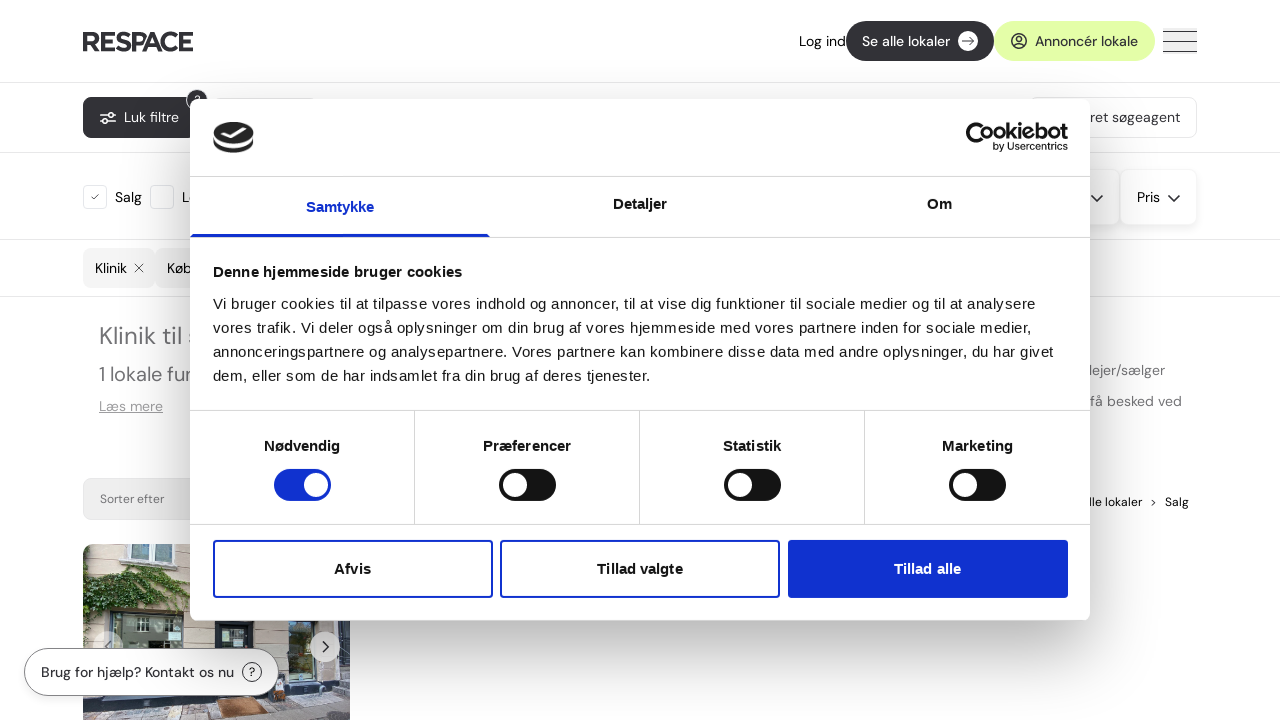

--- FILE ---
content_type: text/html; charset=UTF-8
request_url: https://respace.dk/erhvervslokaler/til-salg/koebenhavn-n/klinik
body_size: 36585
content:
<!DOCTYPE html>
<html lang="da">

<head>
    <meta charset="utf-8">
    <meta name="viewport" content="width=device-width, initial-scale=1.0, maximum-scale=1.0" />

    <meta name="description" content="Find din drømmeklinik til salg i København-N. Udforsk unikke muligheder for din praksis i et attraktivt erhvervsområde." inertia>
<meta name="og:title" content="klinik til-salg i København N" inertia>
<meta name="og:image" content="/media/images/upload/casefiles/9ad31912-72ef-48d6-b163-44ae13dcc6ce/images/1702314494-1-jpg.jpg" inertia>
<script type="application/ld+json" inertia>{
  "@context": "https://schema.org",
  "@type": "RealEstateAgent",
  "logo": "https://d15wlk0dbbdp5d.cloudfront.net/02173ef7-f76b-4521-9874-ede909c841bf/build/respaceLogo.svg",
  "name": "Respace",
  "telephone": "+4570605012",
  "email": "hello@respace.dk",
  "sameAs": [
    "https://www.facebook.com/respacenews",
    "https://www.linkedin.com/company/respace/"
  ],
  "url": "https://respace.dk/",
  "image": "https://d15wlk0dbbdp5d.cloudfront.net/02173ef7-f76b-4521-9874-ede909c841bf/build/respaceLogo.svg",
  "address": {
    "@type": "PostalAddress",
    "streetAddress": "Godthåbsvej 82",
    "addressLocality": "Frederiksberg",
    "addressRegion": "Hovedstaden",
    "postalCode": "2000",
    "addressCountry": {
      "@type": "Country",
      "name": "DK"
    }
  },
  "hasOfferCatalog": {
    "@type": "OfferCatalog",
    "name": "Se 1 forskellige lokalertil salg eller leje",
    "url": "https://respace.dk/erhvervslokaler"
  }
}</script>
<title inertia>Klinik til salg i København-n | Perfekt match</title>

        <link rel="preconnect" href="https://fonts.googleapis.com">
    <link rel="preconnect" href="https://fonts.gstatic.com" crossorigin>
    <link rel="apple-touch-icon" sizes="57x57" href="https://respace.dk/20260130132549-f55bcc5f/public/assets/images/favicon/apple-icon-57x57_rmmrgk.png">

    <link rel="apple-touch-icon" sizes="60x60" href="https://respace.dk/20260130132549-f55bcc5f/public/assets/images/favicon/apple-icon-60x60_hsqdvp.png">
    <link rel="apple-touch-icon" sizes="72x72" href="https://respace.dk/20260130132549-f55bcc5f/public/assets/images/favicon/apple-icon-72x72_dntuae.png">
    <link rel="apple-touch-icon" sizes="76x76" href="https://respace.dk/20260130132549-f55bcc5f/public/assets/images/favicon/apple-icon-76x76_dld0ew.png">
    <link rel="apple-touch-icon" sizes="114x114"
        href="https://respace.dk/20260130132549-f55bcc5f/public/assets/images/favicon/apple-icon-114x114_wxzuro.png">
    <link rel="apple-touch-icon" sizes="120x120"
        href="https://respace.dk/20260130132549-f55bcc5f/public/assets/images/favicon/apple-icon-120x120_hcmi3y.png">
    <link rel="apple-touch-icon" sizes="144x144"
        href="https://respace.dk/20260130132549-f55bcc5f/public/assets/images/favicon/v1710161171/android-icon-144x144_i3riyl.png">
    <link rel="apple-touch-icon" sizes="152x152"
        href="https://respace.dk/20260130132549-f55bcc5f/public/assets/images/favicon/apple-icon-152x152_k16p53.png">
    <link rel="apple-touch-icon" sizes="180x180"
        href="https://respace.dk/20260130132549-f55bcc5f/public/assets/images/favicon/apple-icon-180x180_cc7zou.png">
    <link rel="icon" type="image/png" sizes="192x192"
        href="https://respace.dk/20260130132549-f55bcc5f/public/assets/images/favicon/android-icon-192x192_wqn6p1.png">
    <link rel="icon" type="image/png" sizes="32x32"
        href="https://respace.dk/20260130132549-f55bcc5f/public/assets/images/favicon/favicon-32x32_nawddo.png">
    <link rel="icon" type="image/png" sizes="96x96"
        href="https://respace.dk/20260130132549-f55bcc5f/public/assets/images/favicon/favicon-96x96_pjtgwz.png">
    <link rel="icon" type="image/png" sizes="16x16"
        href="https://respace.dk/20260130132549-f55bcc5f/public/assets/images/favicon/favicon-16x16_lx1wv6.png">
    <link rel="manifest" href="https://respace.dk/20260130132549-f55bcc5f/public/build/manifest.json">
    <meta name="msapplication-TileColor" content="#ffffff">
    <meta name="msapplication-TileImage" content="ms-icon-144x144_ikn34f.png">
    <meta name="theme-color" content="#ffffff">
    <script async>
        window.addEventListener("CookiebotOnDialogInit", function () {
            if (Cookiebot.getDomainUrlParam("CookiebotScan") === "true")
                Cookiebot.setOutOfRegion();
        });
    </script>
    <link rel="canonical" href="https://respace.dk/erhvervslokaler/til-salg/koebenhavn-n/klinik">
    <script type="text/javascript">
    const Ziggy = {"url":"https:\/\/respace.dk","port":null,"defaults":{},"routes":{"cashier.payment":{"uri":"stripe\/payment\/{id}","methods":["GET","HEAD"],"parameters":["id"]},"cashier.webhook":{"uri":"stripe\/webhook","methods":["POST"]},"sanctum.csrf-cookie":{"uri":"sanctum\/csrf-cookie","methods":["GET","HEAD"]},"getTitle":{"uri":"api\/get-title","methods":["POST"]},"getDescription":{"uri":"api\/get-description","methods":["POST"]},"media-webhook":{"uri":"api\/media\/webhook","methods":["POST"]},"index":{"uri":"\/","methods":["GET","HEAD"]},"case-prospect":{"uri":"prospects\/{url_slug}","methods":["GET","HEAD"],"parameters":["url_slug"]},"about-us":{"uri":"om-os","methods":["GET","HEAD"]},"customers":{"uri":"kunder","methods":["GET","HEAD"]},"help":{"uri":"hjaelp","methods":["GET","HEAD"]},"contact.submit":{"uri":"contact-submit","methods":["POST"]},"terms-of-service":{"uri":"betingelser-for-brug","methods":["GET","HEAD"]},"cookies":{"uri":"cookies","methods":["GET","HEAD"]},"privacy-policy":{"uri":"privatlivspolitik","methods":["GET","HEAD"]},"slette-data":{"uri":"sletningafdata","methods":["GET","HEAD"]},"login.index":{"uri":"login","methods":["GET","HEAD"]},"login.store":{"uri":"login","methods":["POST"]},"register.index":{"uri":"registrer","methods":["GET","HEAD"]},"register.store":{"uri":"registrer","methods":["POST"]},"forgot-password.index":{"uri":"forgot-password","methods":["GET","HEAD"]},"forgot-password.store":{"uri":"forgot-password","methods":["POST"]},"forgot-password.reset-index":{"uri":"reset-password\/{token}","methods":["GET","HEAD"],"parameters":["token"]},"forgot-password.reset-store":{"uri":"reset-password","methods":["POST"]},"auth.facebook.redirect":{"uri":"auth\/facebook\/redirect","methods":["GET","HEAD"]},"auth.facebook.callback":{"uri":"auth\/facebook\/callback","methods":["GET","HEAD"]},"auth.google.redirect":{"uri":"auth\/google\/redirect","methods":["GET","HEAD"]},"auth.google.callback":{"uri":"auth\/google\/callback","methods":["GET","HEAD"]},"verification.notice":{"uri":"email\/verify","methods":["GET","HEAD"]},"verification.verify":{"uri":"email\/verify\/{id}\/{hash}","methods":["GET","HEAD"],"parameters":["id","hash"]},"verification.send":{"uri":"email\/verify\/verification-notification","methods":["GET","HEAD"]},"casefile.index":{"uri":"erhvervslokaler","methods":["GET","POST","HEAD"]},"casefile.search-stats":{"uri":"erhvervslokaler\/stats","methods":["POST"]},"casefile.singleParamWrap":{"uri":"erhvervslokaler\/{single_param?}","methods":["GET","HEAD"],"wheres":{"single_param":"butik|restaurant|cafe|hotel|take-away|klinik|bar|investering|pop-up|catering|kontor|industri|lager|ejendomme|erhvervsejendomme|koebenhavn|kobenhavns-omegn|ostsjaelland|nordsjaelland|bornholm|vest-og-sydsjaelland|fyn|sydjylland|vestjylland|nordjylland|ostjylland|koebenhavn|frederiksberg|broendby|ballerup|vallensbaek|albertslund|ishoej|hoeje-taastrup|greve|solroed|egedal|dragoer|gentofte|lyngby-taarbaek|rudersdal|gladsaxe|hoersholm|alleroed|fredensborg|helsingoer|gribskov|hilleroed|halsnaes|furesoe|frederikssund|bornholm|roskilde|lejre|koege|faxe|naestved|ringsted|slagelse|kalundborg|holbaek|odsherred|stevns|vordingborg|guldborgsund|lolland|odense|kerteminde|nordfyn|middelfart|assens|faaborg-midtfyn|svendborg|nyborg|langeland|aeroe|kolding|haderslev|aabenraa|toender|soenderborg|vejen|billund|esbjerg|fanoe|varde|ringkoebing-skjern|herning|fredericia|vejle|hedensted|silkeborg|ikast-brande|holstebro|lemvig|thisted|struer|skive|viborg|morsoe|aarhus|odder|samsoe|skanderborg|favrskov|syddjurs|norddjurs|horsens|randers|aalborg|rebild|vesthimmerlands|frederikshavn|broenderslev|jammerbugt|hjoerring|laesoe|glostrup|herlev|hvidovre|roedovre|taarnby|soroe|noerresundby|mariagerfjord|koebenhavn-k|koebenhavn-v|koebenhavn-oe|koebenhavn-n|koebenhavn-s|koebenhavn-nv|koebenhavn-sv|til-salg|til-leje"},"parameters":["single_param"]},"casefile.show":{"uri":"erhvervslokaler\/{url_slug}","methods":["GET","HEAD"],"parameters":["url_slug"]},"casefile.twoParamWrap":{"uri":"erhvervslokaler\/{first_param?}\/{second_param?}","methods":["GET","HEAD"],"wheres":{"first_param":"til-salg|til-leje|koebenhavn|kobenhavns-omegn|ostsjaelland|nordsjaelland|bornholm|vest-og-sydsjaelland|fyn|sydjylland|vestjylland|nordjylland|ostjylland|koebenhavn|frederiksberg|broendby|ballerup|vallensbaek|albertslund|ishoej|hoeje-taastrup|greve|solroed|egedal|dragoer|gentofte|lyngby-taarbaek|rudersdal|gladsaxe|hoersholm|alleroed|fredensborg|helsingoer|gribskov|hilleroed|halsnaes|furesoe|frederikssund|bornholm|roskilde|lejre|koege|faxe|naestved|ringsted|slagelse|kalundborg|holbaek|odsherred|stevns|vordingborg|guldborgsund|lolland|odense|kerteminde|nordfyn|middelfart|assens|faaborg-midtfyn|svendborg|nyborg|langeland|aeroe|kolding|haderslev|aabenraa|toender|soenderborg|vejen|billund|esbjerg|fanoe|varde|ringkoebing-skjern|herning|fredericia|vejle|hedensted|silkeborg|ikast-brande|holstebro|lemvig|thisted|struer|skive|viborg|morsoe|aarhus|odder|samsoe|skanderborg|favrskov|syddjurs|norddjurs|horsens|randers|aalborg|rebild|vesthimmerlands|frederikshavn|broenderslev|jammerbugt|hjoerring|laesoe|glostrup|herlev|hvidovre|roedovre|taarnby|soroe|noerresundby|mariagerfjord|koebenhavn-k|koebenhavn-v|koebenhavn-oe|koebenhavn-n|koebenhavn-s|koebenhavn-nv|koebenhavn-sv","second_param":"butik|restaurant|cafe|hotel|take-away|klinik|bar|investering|pop-up|catering|kontor|industri|lager|ejendomme|erhvervsejendomme|koebenhavn|kobenhavns-omegn|ostsjaelland|nordsjaelland|bornholm|vest-og-sydsjaelland|fyn|sydjylland|vestjylland|nordjylland|ostjylland|koebenhavn|frederiksberg|broendby|ballerup|vallensbaek|albertslund|ishoej|hoeje-taastrup|greve|solroed|egedal|dragoer|gentofte|lyngby-taarbaek|rudersdal|gladsaxe|hoersholm|alleroed|fredensborg|helsingoer|gribskov|hilleroed|halsnaes|furesoe|frederikssund|bornholm|roskilde|lejre|koege|faxe|naestved|ringsted|slagelse|kalundborg|holbaek|odsherred|stevns|vordingborg|guldborgsund|lolland|odense|kerteminde|nordfyn|middelfart|assens|faaborg-midtfyn|svendborg|nyborg|langeland|aeroe|kolding|haderslev|aabenraa|toender|soenderborg|vejen|billund|esbjerg|fanoe|varde|ringkoebing-skjern|herning|fredericia|vejle|hedensted|silkeborg|ikast-brande|holstebro|lemvig|thisted|struer|skive|viborg|morsoe|aarhus|odder|samsoe|skanderborg|favrskov|syddjurs|norddjurs|horsens|randers|aalborg|rebild|vesthimmerlands|frederikshavn|broenderslev|jammerbugt|hjoerring|laesoe|glostrup|herlev|hvidovre|roedovre|taarnby|soroe|noerresundby|mariagerfjord|koebenhavn-k|koebenhavn-v|koebenhavn-oe|koebenhavn-n|koebenhavn-s|koebenhavn-nv|koebenhavn-sv"},"parameters":["first_param","second_param"]},"casefile.threeParamWrap":{"uri":"erhvervslokaler\/{first_param?}\/{second_param?}\/{third_param?}","methods":["GET","HEAD"],"wheres":{"first_param":"til-salg|til-leje","second_param":"koebenhavn|kobenhavns-omegn|ostsjaelland|nordsjaelland|bornholm|vest-og-sydsjaelland|fyn|sydjylland|vestjylland|nordjylland|ostjylland|koebenhavn|frederiksberg|broendby|ballerup|vallensbaek|albertslund|ishoej|hoeje-taastrup|greve|solroed|egedal|dragoer|gentofte|lyngby-taarbaek|rudersdal|gladsaxe|hoersholm|alleroed|fredensborg|helsingoer|gribskov|hilleroed|halsnaes|furesoe|frederikssund|bornholm|roskilde|lejre|koege|faxe|naestved|ringsted|slagelse|kalundborg|holbaek|odsherred|stevns|vordingborg|guldborgsund|lolland|odense|kerteminde|nordfyn|middelfart|assens|faaborg-midtfyn|svendborg|nyborg|langeland|aeroe|kolding|haderslev|aabenraa|toender|soenderborg|vejen|billund|esbjerg|fanoe|varde|ringkoebing-skjern|herning|fredericia|vejle|hedensted|silkeborg|ikast-brande|holstebro|lemvig|thisted|struer|skive|viborg|morsoe|aarhus|odder|samsoe|skanderborg|favrskov|syddjurs|norddjurs|horsens|randers|aalborg|rebild|vesthimmerlands|frederikshavn|broenderslev|jammerbugt|hjoerring|laesoe|glostrup|herlev|hvidovre|roedovre|taarnby|soroe|noerresundby|mariagerfjord|koebenhavn-k|koebenhavn-v|koebenhavn-oe|koebenhavn-n|koebenhavn-s|koebenhavn-nv|koebenhavn-sv","third_param":"koebenhavn|kobenhavns-omegn|ostsjaelland|nordsjaelland|bornholm|vest-og-sydsjaelland|fyn|sydjylland|vestjylland|nordjylland|ostjylland|koebenhavn|frederiksberg|broendby|ballerup|vallensbaek|albertslund|ishoej|hoeje-taastrup|greve|solroed|egedal|dragoer|gentofte|lyngby-taarbaek|rudersdal|gladsaxe|hoersholm|alleroed|fredensborg|helsingoer|gribskov|hilleroed|halsnaes|furesoe|frederikssund|bornholm|roskilde|lejre|koege|faxe|naestved|ringsted|slagelse|kalundborg|holbaek|odsherred|stevns|vordingborg|guldborgsund|lolland|odense|kerteminde|nordfyn|middelfart|assens|faaborg-midtfyn|svendborg|nyborg|langeland|aeroe|kolding|haderslev|aabenraa|toender|soenderborg|vejen|billund|esbjerg|fanoe|varde|ringkoebing-skjern|herning|fredericia|vejle|hedensted|silkeborg|ikast-brande|holstebro|lemvig|thisted|struer|skive|viborg|morsoe|aarhus|odder|samsoe|skanderborg|favrskov|syddjurs|norddjurs|horsens|randers|aalborg|rebild|vesthimmerlands|frederikshavn|broenderslev|jammerbugt|hjoerring|laesoe|glostrup|herlev|hvidovre|roedovre|taarnby|soroe|noerresundby|mariagerfjord|koebenhavn-k|koebenhavn-v|koebenhavn-oe|koebenhavn-n|koebenhavn-s|koebenhavn-nv|koebenhavn-sv|butik|restaurant|cafe|hotel|take-away|klinik|bar|investering|pop-up|catering|kontor|industri|lager|ejendomme|erhvervsejendomme"},"parameters":["first_param","second_param","third_param"]},"casefile.legacy":{"uri":"erhvervslokaler\/{type}\/{district}\/{postal_city}\/{primary_category}","methods":["GET","HEAD"],"parameters":["type","district","postal_city","primary_category"]},"info_case_page":{"uri":"annoncering","methods":["GET","HEAD"]},"save_questionnaire":{"uri":"annoncering\/submit","methods":["POST"]},"casefiles.next-page":{"uri":"casefiles\/next-page","methods":["POST"]},"casefiles.map.single-case":{"uri":"casefiles\/map\/{casefile}","methods":["GET","HEAD"],"parameters":["casefile"],"bindings":{"casefile":"id"}},"casefile.stats.visit-own-website":{"uri":"casefile\/{casefile}\/stats\/visit-own-website","methods":["GET","HEAD"],"parameters":["casefile"],"bindings":{"casefile":"id"}},"casefile.stats.see-info":{"uri":"casefile\/{casefile}\/stats\/see-info\/{type}\/{anon_id}","methods":["POST"],"parameters":["casefile","type","anon_id"],"bindings":{"casefile":"id"}},"casefile.lead.create":{"uri":"casefile\/{casefile}\/lead\/create","methods":["POST"],"parameters":["casefile"],"bindings":{"casefile":"id"}},"login_as_myself":{"uri":"login-as-myself","methods":["GET","HEAD"]},"logout":{"uri":"logout","methods":["GET","HEAD"]},"newsletter.store":{"uri":"newsletter","methods":["POST"]},"butikskompagniet.index":{"uri":"404-butikskompagniet","methods":["GET","HEAD"]},"casefile.fetch-stats.foot-tracker":{"uri":"casefile\/{casefile}\/fetch-stats\/foot-tracker","methods":["GET","HEAD"],"parameters":["casefile"],"bindings":{"casefile":"id"}},"html-sitemap.municipality":{"uri":"kommune","methods":["GET","HEAD"]},"html-sitemap.location":{"uri":"kommune\/{location}","methods":["GET","HEAD"],"parameters":["location"]},"my-companies.create":{"uri":"virksomheder\/create","methods":["GET","HEAD"]},"my-companies.store":{"uri":"virksomheder\/create","methods":["POST"]},"my-companies.cvr-search":{"uri":"virksomheder\/cvr-information\/{search}","methods":["GET","HEAD"],"parameters":["search"]},"my-companies.company.payment_methods.index":{"uri":"virksomheder\/{company}\/payment-methods","methods":["GET","HEAD"],"parameters":["company"],"bindings":{"company":"id"}},"my-companies.company.payment_methods.store":{"uri":"virksomheder\/{company}\/payment-methods","methods":["POST"],"parameters":["company"],"bindings":{"company":"id"}},"my-companies.company.payment_methods.destroy":{"uri":"virksomheder\/{company}\/payment-methods","methods":["DELETE"],"parameters":["company"],"bindings":{"company":"id"}},"my-companies.company.edit.edit":{"uri":"virksomheder\/{company}\/rediger","methods":["GET","HEAD"],"parameters":["company"],"bindings":{"company":"id"}},"my-companies.company.edit.update":{"uri":"virksomheder\/{company}\/rediger","methods":["POST"],"parameters":["company"],"bindings":{"company":"id"}},"my-companies.company.users.index":{"uri":"virksomheder\/{company}\/brugere\/overblik","methods":["GET","HEAD"],"parameters":["company"],"bindings":{"company":"id"}},"my-companies.company.users.create":{"uri":"virksomheder\/{company}\/brugere\/create","methods":["GET","HEAD"],"parameters":["company"],"bindings":{"company":"id"}},"my-companies.company.users.store":{"uri":"virksomheder\/{company}\/brugere\/create","methods":["POST"],"parameters":["company"],"bindings":{"company":"id"}},"my-companies.company.users.user.update_perms":{"uri":"virksomheder\/{company}\/brugere\/{user}\/update-perms","methods":["PUT"],"parameters":["company","user"],"bindings":{"company":"id","user":"id"}},"my-companies.company.users.user.detroy":{"uri":"virksomheder\/{company}\/brugere\/{user}\/detroy","methods":["DELETE"],"parameters":["company","user"],"bindings":{"company":"id","user":"id"}},"my-companies.company.users.pending_invitation.resend-email":{"uri":"virksomheder\/{company}\/brugere\/pending\/{pending_user_invitation_id}\/resend-email","methods":["GET","HEAD"],"parameters":["company","pending_user_invitation_id"],"bindings":{"company":"id"}},"my-companies.company.users.pending_invitation.destroy":{"uri":"virksomheder\/{company}\/brugere\/pending\/{pending_user_invitation_id}\/destroy","methods":["DELETE"],"parameters":["company","pending_user_invitation_id"],"bindings":{"company":"id"}},"my-companies.company.invoices.index":{"uri":"virksomheder\/{company}\/fakturaer","methods":["GET","HEAD"],"parameters":["company"],"bindings":{"company":"id"}},"my-companies.company.invoices.download-pdf":{"uri":"virksomheder\/{company}\/fakturaer\/{type}\/{id}\/download-pdf","methods":["GET","HEAD"],"parameters":["company","type","id"],"bindings":{"company":"id"}},"my-companies.company.casefiles.index":{"uri":"virksomheder\/{company}\/sager","methods":["GET","HEAD"],"parameters":["company"],"bindings":{"company":"id"}},"my-companies.company.casefiles.fetch-cases":{"uri":"virksomheder\/{company}\/sager\/fetch-cases\/{page}","methods":["GET","HEAD"],"parameters":["company","page"],"bindings":{"company":"id"}},"casefile-edit.fetch_all_leads":{"uri":"rediger-sag\/fetch-all-leads","methods":["GET","HEAD"]},"casefile-edit.create":{"uri":"rediger-sag\/create","methods":["GET","HEAD"]},"casefile-edit.fetch_facilities":{"uri":"rediger-sag\/fetch-facilities","methods":["GET","HEAD"]},"casefile-edit.fetch_data_points":{"uri":"rediger-sag\/fetch-data-points","methods":["GET","HEAD"]},"casefile-edit.store":{"uri":"rediger-sag\/store\/{type}","methods":["POST"],"parameters":["type"]},"casefile-edit.update":{"uri":"rediger-sag\/store\/{type}\/{casefile_id}","methods":["POST"],"parameters":["type","casefile_id"]},"casefile-edit.single.edit":{"uri":"rediger-sag\/{casefile}\/edit","methods":["GET","HEAD"],"parameters":["casefile"],"bindings":{"casefile":"id"}},"casefile-edit.single.deactivate":{"uri":"rediger-sag\/{casefile}\/deactivate","methods":["PUT"],"parameters":["casefile"],"bindings":{"casefile":"id"}},"casefile-edit.single.destroy":{"uri":"rediger-sag\/{casefile}\/destroy","methods":["DELETE"],"parameters":["casefile"],"bindings":{"casefile":"id"}},"casefile-edit.single.validate_promotion_code":{"uri":"rediger-sag\/{casefile}\/validate-promotion-code","methods":["PUT"],"parameters":["casefile"],"bindings":{"casefile":"id"}},"casefile-edit.single.get_leads":{"uri":"rediger-sag\/{casefile}\/get-leads","methods":["GET","HEAD"],"parameters":["casefile"],"bindings":{"casefile":"id"}},"my_profile.show":{"uri":"min-bruger","methods":["GET","HEAD"]},"my_profile.edit":{"uri":"min-bruger\/rediger","methods":["GET","HEAD"]},"my_profile.update":{"uri":"min-bruger\/rediger","methods":["POST"]},"my_profile.segment":{"uri":"min-bruger\/group","methods":["POST"]},"my_profile.favorites.index":{"uri":"min-bruger\/favoritter","methods":["GET","HEAD"]},"my_profile.favorites.store":{"uri":"min-bruger\/favoritter\/create","methods":["POST"]},"my_profile.favorites.destroy":{"uri":"min-bruger\/favoritter\/{casefile_id}","methods":["DELETE"],"parameters":["casefile_id"]},"my_profile.search_agents.overview":{"uri":"min-bruger\/soegeagent","methods":["GET","HEAD"]},"my_profile.generate_api_token":{"uri":"min-bruger\/generate-token","methods":["POST"]},"search_agents.store":{"uri":"search-agents\/create","methods":["POST"]},"search_agents.single.change_monitor":{"uri":"search-agents\/{search_agent}\/change-monitor","methods":["PUT"],"parameters":["search_agent"],"bindings":{"search_agent":"id"}},"search_agents.single.update":{"uri":"search-agents\/{search_agent}\/edit","methods":["PUT"],"parameters":["search_agent"],"bindings":{"search_agent":"id"}},"search_agents.single.destroy":{"uri":"search-agents\/{search_agent}\/destroy","methods":["DELETE"],"parameters":["search_agent"],"bindings":{"search_agent":"id"}},"address-search":{"uri":"address-search","methods":["GET","HEAD"]},"address-search-coordinates":{"uri":"address-search-coordinates","methods":["GET","HEAD"]},"zipcode-search":{"uri":"zipcode-search","methods":["GET","HEAD"]},"upload-url":{"uri":"upload","methods":["POST"]},"admin.index":{"uri":"admin","methods":["GET","HEAD"]},"admin.users.index":{"uri":"admin\/users","methods":["GET","HEAD"]},"admin.users.create":{"uri":"admin\/users\/create","methods":["GET","HEAD"]},"admin.users.store":{"uri":"admin\/users\/store","methods":["POST"]},"admin.users.edit":{"uri":"admin\/users\/{user}\/edit","methods":["GET","HEAD"],"parameters":["user"],"bindings":{"user":"id"}},"admin.users.update":{"uri":"admin\/users\/{user}\/edit","methods":["PUT"],"parameters":["user"],"bindings":{"user":"id"}},"admin.users.verify":{"uri":"admin\/users\/{user}\/verify","methods":["PUT"],"parameters":["user"],"bindings":{"user":"id"}},"admin.users.destroy":{"uri":"admin\/users\/{user}\/destroy","methods":["DELETE"],"parameters":["user"],"bindings":{"user":"id"}},"admin.users.login_as":{"uri":"admin\/users\/login-as\/{user_id}","methods":["GET","HEAD"],"parameters":["user_id"]},"admin.casefiles.index":{"uri":"admin\/casefiles","methods":["GET","HEAD"]},"admin.casefiles.fetch-cases":{"uri":"admin\/casefiles\/fetch-cases\/{page}","methods":["GET","HEAD"],"parameters":["page"]},"admin.casefiles.download_all_casefiles":{"uri":"admin\/casefiles\/download-all-casefiles","methods":["GET","HEAD"]},"admin.companies.index":{"uri":"admin\/companies","methods":["GET","HEAD"]},"admin.companies.create":{"uri":"admin\/companies\/create","methods":["GET","HEAD"]},"admin.companies.store":{"uri":"admin\/companies\/create","methods":["POST"]},"admin.companies.edit":{"uri":"admin\/companies\/{company}\/edit","methods":["GET","HEAD"],"parameters":["company"],"bindings":{"company":"id"}},"admin.companies.update":{"uri":"admin\/companies\/{company}\/edit","methods":["PUT"],"parameters":["company"],"bindings":{"company":"id"}},"admin.companies.update.payment_type":{"uri":"admin\/companies\/{company}\/update-payment-type","methods":["PUT"],"parameters":["company"],"bindings":{"company":"id"}},"admin.companies.destroy":{"uri":"admin\/companies\/{company}\/destroy","methods":["DELETE"],"parameters":["company"],"bindings":{"company":"id"}},"admin.respace_admins.index":{"uri":"admin\/respace-admins","methods":["GET","HEAD"]},"admin.respace_admins.create":{"uri":"admin\/respace-admins\/create","methods":["GET","HEAD"]},"admin.respace_admins.store":{"uri":"admin\/respace-admins\/create","methods":["POST"]},"admin.respace_admins.single.edit":{"uri":"admin\/respace-admins\/{user}\/edit","methods":["GET","HEAD"],"parameters":["user"],"bindings":{"user":"id"}},"admin.respace_admins.single.update":{"uri":"admin\/respace-admins\/{user}\/edit","methods":["PUT"],"parameters":["user"],"bindings":{"user":"id"}},"admin.respace_admins.single.destroy":{"uri":"admin\/respace-admins\/{user}\/destroy","methods":["DELETE"],"parameters":["user"],"bindings":{"user":"id"}},"admin.contents.index":{"uri":"admin\/contents","methods":["GET","HEAD"]},"admin.contents.single.edit":{"uri":"admin\/contents\/{content}\/edit","methods":["GET","HEAD"],"parameters":["content"],"bindings":{"content":"slug"}},"admin.contents.single.update":{"uri":"admin\/contents\/{content}\/edit","methods":["PUT"],"parameters":["content"],"bindings":{"content":"slug"}},"admin.contents.single.testamonial.delete":{"uri":"admin\/contents\/{content}\/testamonial","methods":["POST"],"parameters":["content"],"bindings":{"content":"slug"}},"admin.contents.single.meta.update":{"uri":"admin\/contents\/{content}\/meta\/update","methods":["PUT"],"parameters":["content"],"bindings":{"content":"slug"}},"admin.contents.single.images.update":{"uri":"admin\/contents\/{content}\/images\/update","methods":["POST"],"parameters":["content"],"bindings":{"content":"slug"}},"admin.contents.single.videos.update":{"uri":"admin\/contents\/{content}\/videos\/update","methods":["POST"],"parameters":["content"],"bindings":{"content":"slug"}},"admin.seo_texts.index":{"uri":"admin\/seo-texts","methods":["GET","HEAD"]},"admin.seo_texts.fetch_current":{"uri":"admin\/seo-texts\/fetch-current-seo","methods":["GET","HEAD"]},"admin.seo_texts.store":{"uri":"admin\/seo-texts","methods":["POST"]},"admin.footer_links.index":{"uri":"admin\/footer-links","methods":["GET","HEAD"]},"admin.footer_links.store":{"uri":"admin\/footer-links","methods":["POST"]},"admin.prospects.index":{"uri":"admin\/prospects","methods":["GET","HEAD"]},"admin.prospects.approve":{"uri":"admin\/prospects\/approve","methods":["POST"]},"admin.prospects.delete":{"uri":"admin\/prospects\/delete","methods":["POST"]},"admin.prospects.regenerate":{"uri":"admin\/prospects\/regenerate","methods":["POST"]}}};

    !function(t,r){"object"==typeof exports&&"undefined"!=typeof module?module.exports=r():"function"==typeof define&&define.amd?define(r):(t||self).route=r()}(this,function(){function t(t,r){for(var e=0;e<r.length;e++){var n=r[e];n.enumerable=n.enumerable||!1,n.configurable=!0,"value"in n&&(n.writable=!0),Object.defineProperty(t,"symbol"==typeof(o=function(t,r){if("object"!=typeof t||null===t)return t;var e=t[Symbol.toPrimitive];if(void 0!==e){var n=e.call(t,"string");if("object"!=typeof n)return n;throw new TypeError("@@toPrimitive must return a primitive value.")}return String(t)}(n.key))?o:String(o),n)}var o}function r(r,e,n){return e&&t(r.prototype,e),n&&t(r,n),Object.defineProperty(r,"prototype",{writable:!1}),r}function e(){return e=Object.assign?Object.assign.bind():function(t){for(var r=1;r<arguments.length;r++){var e=arguments[r];for(var n in e)Object.prototype.hasOwnProperty.call(e,n)&&(t[n]=e[n])}return t},e.apply(this,arguments)}function n(t){return n=Object.setPrototypeOf?Object.getPrototypeOf.bind():function(t){return t.__proto__||Object.getPrototypeOf(t)},n(t)}function o(t,r){return o=Object.setPrototypeOf?Object.setPrototypeOf.bind():function(t,r){return t.__proto__=r,t},o(t,r)}function i(t,r,e){return i=function(){if("undefined"==typeof Reflect||!Reflect.construct)return!1;if(Reflect.construct.sham)return!1;if("function"==typeof Proxy)return!0;try{return Boolean.prototype.valueOf.call(Reflect.construct(Boolean,[],function(){})),!0}catch(t){return!1}}()?Reflect.construct.bind():function(t,r,e){var n=[null];n.push.apply(n,r);var i=new(Function.bind.apply(t,n));return e&&o(i,e.prototype),i},i.apply(null,arguments)}function u(t){var r="function"==typeof Map?new Map:void 0;return u=function(t){if(null===t||-1===Function.toString.call(t).indexOf("[native code]"))return t;if("function"!=typeof t)throw new TypeError("Super expression must either be null or a function");if(void 0!==r){if(r.has(t))return r.get(t);r.set(t,e)}function e(){return i(t,arguments,n(this).constructor)}return e.prototype=Object.create(t.prototype,{constructor:{value:e,enumerable:!1,writable:!0,configurable:!0}}),o(e,t)},u(t)}var f=String.prototype.replace,a=/%20/g,c="RFC3986",l={default:c,formatters:{RFC1738:function(t){return f.call(t,a,"+")},RFC3986:function(t){return String(t)}},RFC1738:"RFC1738",RFC3986:c},s=Object.prototype.hasOwnProperty,v=Array.isArray,p=function(){for(var t=[],r=0;r<256;++r)t.push("%"+((r<16?"0":"")+r.toString(16)).toUpperCase());return t}(),y=function(t,r){for(var e=r&&r.plainObjects?Object.create(null):{},n=0;n<t.length;++n)void 0!==t[n]&&(e[n]=t[n]);return e},d={arrayToObject:y,assign:function(t,r){return Object.keys(r).reduce(function(t,e){return t[e]=r[e],t},t)},combine:function(t,r){return[].concat(t,r)},compact:function(t){for(var r=[{obj:{o:t},prop:"o"}],e=[],n=0;n<r.length;++n)for(var o=r[n],i=o.obj[o.prop],u=Object.keys(i),f=0;f<u.length;++f){var a=u[f],c=i[a];"object"==typeof c&&null!==c&&-1===e.indexOf(c)&&(r.push({obj:i,prop:a}),e.push(c))}return function(t){for(;t.length>1;){var r=t.pop(),e=r.obj[r.prop];if(v(e)){for(var n=[],o=0;o<e.length;++o)void 0!==e[o]&&n.push(e[o]);r.obj[r.prop]=n}}}(r),t},decode:function(t,r,e){var n=t.replace(/\+/g," ");if("iso-8859-1"===e)return n.replace(/%[0-9a-f]{2}/gi,unescape);try{return decodeURIComponent(n)}catch(t){return n}},encode:function(t,r,e,n,o){if(0===t.length)return t;var i=t;if("symbol"==typeof t?i=Symbol.prototype.toString.call(t):"string"!=typeof t&&(i=String(t)),"iso-8859-1"===e)return escape(i).replace(/%u[0-9a-f]{4}/gi,function(t){return"%26%23"+parseInt(t.slice(2),16)+"%3B"});for(var u="",f=0;f<i.length;++f){var a=i.charCodeAt(f);45===a||46===a||95===a||126===a||a>=48&&a<=57||a>=65&&a<=90||a>=97&&a<=122||o===l.RFC1738&&(40===a||41===a)?u+=i.charAt(f):a<128?u+=p[a]:a<2048?u+=p[192|a>>6]+p[128|63&a]:a<55296||a>=57344?u+=p[224|a>>12]+p[128|a>>6&63]+p[128|63&a]:(a=65536+((1023&a)<<10|1023&i.charCodeAt(f+=1)),u+=p[240|a>>18]+p[128|a>>12&63]+p[128|a>>6&63]+p[128|63&a])}return u},isBuffer:function(t){return!(!t||"object"!=typeof t||!(t.constructor&&t.constructor.isBuffer&&t.constructor.isBuffer(t)))},isRegExp:function(t){return"[object RegExp]"===Object.prototype.toString.call(t)},maybeMap:function(t,r){if(v(t)){for(var e=[],n=0;n<t.length;n+=1)e.push(r(t[n]));return e}return r(t)},merge:function t(r,e,n){if(!e)return r;if("object"!=typeof e){if(v(r))r.push(e);else{if(!r||"object"!=typeof r)return[r,e];(n&&(n.plainObjects||n.allowPrototypes)||!s.call(Object.prototype,e))&&(r[e]=!0)}return r}if(!r||"object"!=typeof r)return[r].concat(e);var o=r;return v(r)&&!v(e)&&(o=y(r,n)),v(r)&&v(e)?(e.forEach(function(e,o){if(s.call(r,o)){var i=r[o];i&&"object"==typeof i&&e&&"object"==typeof e?r[o]=t(i,e,n):r.push(e)}else r[o]=e}),r):Object.keys(e).reduce(function(r,o){var i=e[o];return r[o]=s.call(r,o)?t(r[o],i,n):i,r},o)}},b=Object.prototype.hasOwnProperty,h={brackets:function(t){return t+"[]"},comma:"comma",indices:function(t,r){return t+"["+r+"]"},repeat:function(t){return t}},g=Array.isArray,m=String.prototype.split,j=Array.prototype.push,w=function(t,r){j.apply(t,g(r)?r:[r])},O=Date.prototype.toISOString,E=l.default,R={addQueryPrefix:!1,allowDots:!1,charset:"utf-8",charsetSentinel:!1,delimiter:"&",encode:!0,encoder:d.encode,encodeValuesOnly:!1,format:E,formatter:l.formatters[E],indices:!1,serializeDate:function(t){return O.call(t)},skipNulls:!1,strictNullHandling:!1},S=function t(r,e,n,o,i,u,f,a,c,l,s,v,p,y){var b,h=r;if("function"==typeof f?h=f(e,h):h instanceof Date?h=l(h):"comma"===n&&g(h)&&(h=d.maybeMap(h,function(t){return t instanceof Date?l(t):t})),null===h){if(o)return u&&!p?u(e,R.encoder,y,"key",s):e;h=""}if("string"==typeof(b=h)||"number"==typeof b||"boolean"==typeof b||"symbol"==typeof b||"bigint"==typeof b||d.isBuffer(h)){if(u){var j=p?e:u(e,R.encoder,y,"key",s);if("comma"===n&&p){for(var O=m.call(String(h),","),E="",S=0;S<O.length;++S)E+=(0===S?"":",")+v(u(O[S],R.encoder,y,"value",s));return[v(j)+"="+E]}return[v(j)+"="+v(u(h,R.encoder,y,"value",s))]}return[v(e)+"="+v(String(h))]}var T,k=[];if(void 0===h)return k;if("comma"===n&&g(h))T=[{value:h.length>0?h.join(",")||null:void 0}];else if(g(f))T=f;else{var x=Object.keys(h);T=a?x.sort(a):x}for(var N=0;N<T.length;++N){var C=T[N],A="object"==typeof C&&void 0!==C.value?C.value:h[C];if(!i||null!==A){var D=g(h)?"function"==typeof n?n(e,C):e:e+(c?"."+C:"["+C+"]");w(k,t(A,D,n,o,i,u,f,a,c,l,s,v,p,y))}}return k},T=Object.prototype.hasOwnProperty,k=Array.isArray,x={allowDots:!1,allowPrototypes:!1,arrayLimit:20,charset:"utf-8",charsetSentinel:!1,comma:!1,decoder:d.decode,delimiter:"&",depth:5,ignoreQueryPrefix:!1,interpretNumericEntities:!1,parameterLimit:1e3,parseArrays:!0,plainObjects:!1,strictNullHandling:!1},N=function(t){return t.replace(/&#(\d+);/g,function(t,r){return String.fromCharCode(parseInt(r,10))})},C=function(t,r){return t&&"string"==typeof t&&r.comma&&t.indexOf(",")>-1?t.split(","):t},A=function(t,r,e,n){if(t){var o=e.allowDots?t.replace(/\.([^.[]+)/g,"[$1]"):t,i=/(\[[^[\]]*])/g,u=e.depth>0&&/(\[[^[\]]*])/.exec(o),f=u?o.slice(0,u.index):o,a=[];if(f){if(!e.plainObjects&&T.call(Object.prototype,f)&&!e.allowPrototypes)return;a.push(f)}for(var c=0;e.depth>0&&null!==(u=i.exec(o))&&c<e.depth;){if(c+=1,!e.plainObjects&&T.call(Object.prototype,u[1].slice(1,-1))&&!e.allowPrototypes)return;a.push(u[1])}return u&&a.push("["+o.slice(u.index)+"]"),function(t,r,e,n){for(var o=n?r:C(r,e),i=t.length-1;i>=0;--i){var u,f=t[i];if("[]"===f&&e.parseArrays)u=[].concat(o);else{u=e.plainObjects?Object.create(null):{};var a="["===f.charAt(0)&&"]"===f.charAt(f.length-1)?f.slice(1,-1):f,c=parseInt(a,10);e.parseArrays||""!==a?!isNaN(c)&&f!==a&&String(c)===a&&c>=0&&e.parseArrays&&c<=e.arrayLimit?(u=[])[c]=o:"__proto__"!==a&&(u[a]=o):u={0:o}}o=u}return o}(a,r,e,n)}},D=function(t,r){var e=function(t){if(!t)return x;if(null!=t.decoder&&"function"!=typeof t.decoder)throw new TypeError("Decoder has to be a function.");if(void 0!==t.charset&&"utf-8"!==t.charset&&"iso-8859-1"!==t.charset)throw new TypeError("The charset option must be either utf-8, iso-8859-1, or undefined");return{allowDots:void 0===t.allowDots?x.allowDots:!!t.allowDots,allowPrototypes:"boolean"==typeof t.allowPrototypes?t.allowPrototypes:x.allowPrototypes,arrayLimit:"number"==typeof t.arrayLimit?t.arrayLimit:x.arrayLimit,charset:void 0===t.charset?x.charset:t.charset,charsetSentinel:"boolean"==typeof t.charsetSentinel?t.charsetSentinel:x.charsetSentinel,comma:"boolean"==typeof t.comma?t.comma:x.comma,decoder:"function"==typeof t.decoder?t.decoder:x.decoder,delimiter:"string"==typeof t.delimiter||d.isRegExp(t.delimiter)?t.delimiter:x.delimiter,depth:"number"==typeof t.depth||!1===t.depth?+t.depth:x.depth,ignoreQueryPrefix:!0===t.ignoreQueryPrefix,interpretNumericEntities:"boolean"==typeof t.interpretNumericEntities?t.interpretNumericEntities:x.interpretNumericEntities,parameterLimit:"number"==typeof t.parameterLimit?t.parameterLimit:x.parameterLimit,parseArrays:!1!==t.parseArrays,plainObjects:"boolean"==typeof t.plainObjects?t.plainObjects:x.plainObjects,strictNullHandling:"boolean"==typeof t.strictNullHandling?t.strictNullHandling:x.strictNullHandling}}(r);if(""===t||null==t)return e.plainObjects?Object.create(null):{};for(var n="string"==typeof t?function(t,r){var e,n={},o=(r.ignoreQueryPrefix?t.replace(/^\?/,""):t).split(r.delimiter,Infinity===r.parameterLimit?void 0:r.parameterLimit),i=-1,u=r.charset;if(r.charsetSentinel)for(e=0;e<o.length;++e)0===o[e].indexOf("utf8=")&&("utf8=%E2%9C%93"===o[e]?u="utf-8":"utf8=%26%2310003%3B"===o[e]&&(u="iso-8859-1"),i=e,e=o.length);for(e=0;e<o.length;++e)if(e!==i){var f,a,c=o[e],l=c.indexOf("]="),s=-1===l?c.indexOf("="):l+1;-1===s?(f=r.decoder(c,x.decoder,u,"key"),a=r.strictNullHandling?null:""):(f=r.decoder(c.slice(0,s),x.decoder,u,"key"),a=d.maybeMap(C(c.slice(s+1),r),function(t){return r.decoder(t,x.decoder,u,"value")})),a&&r.interpretNumericEntities&&"iso-8859-1"===u&&(a=N(a)),c.indexOf("[]=")>-1&&(a=k(a)?[a]:a),n[f]=T.call(n,f)?d.combine(n[f],a):a}return n}(t,e):t,o=e.plainObjects?Object.create(null):{},i=Object.keys(n),u=0;u<i.length;++u){var f=i[u],a=A(f,n[f],e,"string"==typeof t);o=d.merge(o,a,e)}return d.compact(o)},$=/*#__PURE__*/function(){function t(t,r,e){var n,o;this.name=t,this.definition=r,this.bindings=null!=(n=r.bindings)?n:{},this.wheres=null!=(o=r.wheres)?o:{},this.config=e}var e=t.prototype;return e.matchesUrl=function(t){var r=this;if(!this.definition.methods.includes("GET"))return!1;var e=this.template.replace(/(\/?){([^}?]*)(\??)}/g,function(t,e,n,o){var i,u="(?<"+n+">"+((null==(i=r.wheres[n])?void 0:i.replace(/(^\^)|(\$$)/g,""))||"[^/?]+")+")";return o?"("+e+u+")?":""+e+u}).replace(/^\w+:\/\//,""),n=t.replace(/^\w+:\/\//,"").split("?"),o=n[0],i=n[1],u=new RegExp("^"+e+"/?$").exec(decodeURI(o));if(u){for(var f in u.groups)u.groups[f]="string"==typeof u.groups[f]?decodeURIComponent(u.groups[f]):u.groups[f];return{params:u.groups,query:D(i)}}return!1},e.compile=function(t){var r=this;return this.parameterSegments.length?this.template.replace(/{([^}?]+)(\??)}/g,function(e,n,o){var i,u;if(!o&&[null,void 0].includes(t[n]))throw new Error("Ziggy error: '"+n+"' parameter is required for route '"+r.name+"'.");if(r.wheres[n]&&!new RegExp("^"+(o?"("+r.wheres[n]+")?":r.wheres[n])+"$").test(null!=(u=t[n])?u:""))throw new Error("Ziggy error: '"+n+"' parameter does not match required format '"+r.wheres[n]+"' for route '"+r.name+"'.");return encodeURI(null!=(i=t[n])?i:"").replace(/%7C/g,"|").replace(/%25/g,"%").replace(/\$/g,"%24")}).replace(this.origin+"//",this.origin+"/").replace(/\/+$/,""):this.template},r(t,[{key:"template",get:function(){var t=(this.origin+"/"+this.definition.uri).replace(/\/+$/,"");return""===t?"/":t}},{key:"origin",get:function(){return this.config.absolute?this.definition.domain?""+this.config.url.match(/^\w+:\/\//)[0]+this.definition.domain+(this.config.port?":"+this.config.port:""):this.config.url:""}},{key:"parameterSegments",get:function(){var t,r;return null!=(t=null==(r=this.template.match(/{[^}?]+\??}/g))?void 0:r.map(function(t){return{name:t.replace(/{|\??}/g,""),required:!/\?}$/.test(t)}}))?t:[]}}]),t}(),F=/*#__PURE__*/function(t){var n,i;function u(r,n,o,i){var u;if(void 0===o&&(o=!0),(u=t.call(this)||this).t=null!=i?i:"undefined"!=typeof Ziggy?Ziggy:null==globalThis?void 0:globalThis.Ziggy,u.t=e({},u.t,{absolute:o}),r){if(!u.t.routes[r])throw new Error("Ziggy error: route '"+r+"' is not in the route list.");u.i=new $(r,u.t.routes[r],u.t),u.u=u.l(n)}return u}i=t,(n=u).prototype=Object.create(i.prototype),n.prototype.constructor=n,o(n,i);var f=u.prototype;return f.toString=function(){var t=this,r=Object.keys(this.u).filter(function(r){return!t.i.parameterSegments.some(function(t){return t.name===r})}).filter(function(t){return"_query"!==t}).reduce(function(r,n){var o;return e({},r,((o={})[n]=t.u[n],o))},{});return this.i.compile(this.u)+function(t,r){var e,n=t,o=function(t){if(!t)return R;if(null!=t.encoder&&"function"!=typeof t.encoder)throw new TypeError("Encoder has to be a function.");var r=t.charset||R.charset;if(void 0!==t.charset&&"utf-8"!==t.charset&&"iso-8859-1"!==t.charset)throw new TypeError("The charset option must be either utf-8, iso-8859-1, or undefined");var e=l.default;if(void 0!==t.format){if(!b.call(l.formatters,t.format))throw new TypeError("Unknown format option provided.");e=t.format}var n=l.formatters[e],o=R.filter;return("function"==typeof t.filter||g(t.filter))&&(o=t.filter),{addQueryPrefix:"boolean"==typeof t.addQueryPrefix?t.addQueryPrefix:R.addQueryPrefix,allowDots:void 0===t.allowDots?R.allowDots:!!t.allowDots,charset:r,charsetSentinel:"boolean"==typeof t.charsetSentinel?t.charsetSentinel:R.charsetSentinel,delimiter:void 0===t.delimiter?R.delimiter:t.delimiter,encode:"boolean"==typeof t.encode?t.encode:R.encode,encoder:"function"==typeof t.encoder?t.encoder:R.encoder,encodeValuesOnly:"boolean"==typeof t.encodeValuesOnly?t.encodeValuesOnly:R.encodeValuesOnly,filter:o,format:e,formatter:n,serializeDate:"function"==typeof t.serializeDate?t.serializeDate:R.serializeDate,skipNulls:"boolean"==typeof t.skipNulls?t.skipNulls:R.skipNulls,sort:"function"==typeof t.sort?t.sort:null,strictNullHandling:"boolean"==typeof t.strictNullHandling?t.strictNullHandling:R.strictNullHandling}}(r);"function"==typeof o.filter?n=(0,o.filter)("",n):g(o.filter)&&(e=o.filter);var i=[];if("object"!=typeof n||null===n)return"";var u=h[r&&r.arrayFormat in h?r.arrayFormat:r&&"indices"in r?r.indices?"indices":"repeat":"indices"];e||(e=Object.keys(n)),o.sort&&e.sort(o.sort);for(var f=0;f<e.length;++f){var a=e[f];o.skipNulls&&null===n[a]||w(i,S(n[a],a,u,o.strictNullHandling,o.skipNulls,o.encode?o.encoder:null,o.filter,o.sort,o.allowDots,o.serializeDate,o.format,o.formatter,o.encodeValuesOnly,o.charset))}var c=i.join(o.delimiter),s=!0===o.addQueryPrefix?"?":"";return o.charsetSentinel&&(s+="iso-8859-1"===o.charset?"utf8=%26%2310003%3B&":"utf8=%E2%9C%93&"),c.length>0?s+c:""}(e({},r,this.u._query),{addQueryPrefix:!0,arrayFormat:"indices",encodeValuesOnly:!0,skipNulls:!0,encoder:function(t,r){return"boolean"==typeof t?Number(t):r(t)}})},f.v=function(t){var r=this;t?this.t.absolute&&t.startsWith("/")&&(t=this.p().host+t):t=this.h();var n={},o=Object.entries(this.t.routes).find(function(e){return n=new $(e[0],e[1],r.t).matchesUrl(t)})||[void 0,void 0];return e({name:o[0]},n,{route:o[1]})},f.h=function(){var t=this.p(),r=t.pathname,e=t.search;return(this.t.absolute?t.host+r:r.replace(this.t.url.replace(/^\w*:\/\/[^/]+/,""),"").replace(/^\/+/,"/"))+e},f.current=function(t,r){var n=this.v(),o=n.name,i=n.params,u=n.query,f=n.route;if(!t)return o;var a=new RegExp("^"+t.replace(/\./g,"\\.").replace(/\*/g,".*")+"$").test(o);if([null,void 0].includes(r)||!a)return a;var c=new $(o,f,this.t);r=this.l(r,c);var l=e({},i,u);return!(!Object.values(r).every(function(t){return!t})||Object.values(l).some(function(t){return void 0!==t}))||function t(r,e){return Object.entries(r).every(function(r){var n=r[0],o=r[1];return Array.isArray(o)&&Array.isArray(e[n])?o.every(function(t){return e[n].includes(t)}):"object"==typeof o&&"object"==typeof e[n]&&null!==o&&null!==e[n]?t(o,e[n]):e[n]==o})}(r,l)},f.p=function(){var t,r,e,n,o,i,u="undefined"!=typeof window?window.location:{},f=u.host,a=u.pathname,c=u.search;return{host:null!=(t=null==(r=this.t.location)?void 0:r.host)?t:void 0===f?"":f,pathname:null!=(e=null==(n=this.t.location)?void 0:n.pathname)?e:void 0===a?"":a,search:null!=(o=null==(i=this.t.location)?void 0:i.search)?o:void 0===c?"":c}},f.has=function(t){return Object.keys(this.t.routes).includes(t)},f.l=function(t,r){var n=this;void 0===t&&(t={}),void 0===r&&(r=this.i),null!=t||(t={}),t=["string","number"].includes(typeof t)?[t]:t;var o=r.parameterSegments.filter(function(t){return!n.t.defaults[t.name]});if(Array.isArray(t))t=t.reduce(function(t,r,n){var i,u;return e({},t,o[n]?((i={})[o[n].name]=r,i):"object"==typeof r?r:((u={})[r]="",u))},{});else if(1===o.length&&!t[o[0].name]&&(t.hasOwnProperty(Object.values(r.bindings)[0])||t.hasOwnProperty("id"))){var i;(i={})[o[0].name]=t,t=i}return e({},this.g(r),this.m(t,r))},f.g=function(t){var r=this;return t.parameterSegments.filter(function(t){return r.t.defaults[t.name]}).reduce(function(t,n,o){var i,u=n.name;return e({},t,((i={})[u]=r.t.defaults[u],i))},{})},f.m=function(t,r){var n=r.bindings,o=r.parameterSegments;return Object.entries(t).reduce(function(t,r){var i,u,f=r[0],a=r[1];if(!a||"object"!=typeof a||Array.isArray(a)||!o.some(function(t){return t.name===f}))return e({},t,((u={})[f]=a,u));if(!a.hasOwnProperty(n[f])){if(!a.hasOwnProperty("id"))throw new Error("Ziggy error: object passed as '"+f+"' parameter is missing route model binding key '"+n[f]+"'.");n[f]="id"}return e({},t,((i={})[f]=a[n[f]],i))},{})},f.valueOf=function(){return this.toString()},f.check=function(t){return this.has(t)},r(u,[{key:"params",get:function(){var t=this.v();return e({},t.params,t.query)}}]),u}(/*#__PURE__*/u(String));return function(t,r,e,n){var o=new F(t,r,e,n);return t?o.toString():o}});

</script>

            <link rel="preload" as="style" href="https://respace.dk/20260130132549-f55bcc5f/public/build/app.css" />
        <link rel="stylesheet" href="https://respace.dk/20260130132549-f55bcc5f/public/build/app.css" />

        <link rel="modulepreload" href="https://respace.dk/20260130132549-f55bcc5f/public/build/app.mjs" />
        <script type="module" src="https://respace.dk/20260130132549-f55bcc5f/public/build/app.mjs"></script>

    

    <script>
        (function (w, d, s, l, i) {
            w[l] = w[l] || [];
            w[l].push({
                'gtm.start': new Date().getTime(),
                event: 'gtm.js'
            });
            var f = d.getElementsByTagName(s)[0],
                j = d.createElement(s),
                dl = l != 'dataLayer' ? '&l=' + l : '';
            j.async = true;
            j.src = 'https://www.googletagmanager.com/gtm.js?id=' + i + dl;
            f.parentNode.insertBefore(j, f);
        })(window, document, 'script', 'dataLayer', 'GTM-55NNS8KN');
    </script>
</head>

<body class="font-sans relative min-w-full w-full">
    <noscript data-cookieconsent="ignore">
        <iframe src="https://www.googletagmanager.com/ns.html?id=GTM-55NNS8KN" height="0" width="0"
            style="display:none;visibility:hidden"></iframe></noscript>
    <div>
        <div id="app" data-page="{&quot;component&quot;:&quot;Casefile/Index&quot;,&quot;props&quot;:{&quot;errors&quot;:{},&quot;is_production&quot;:true,&quot;stripe_public&quot;:&quot;pk_live_51J7g7BJzhXiVkxmQ9pEtEnieFU7J7HNwR8KBOKUKzFIePleZio4FoJOpRNxd9pRUwiS5CyrB84A6H9AG05XeDCoC00tbgBKkAq&quot;,&quot;content&quot;:[],&quot;page_title&quot;:null,&quot;flash&quot;:{&quot;success&quot;:null,&quot;success_message&quot;:null,&quot;errors&quot;:{},&quot;file_link&quot;:null,&quot;payment_error&quot;:null,&quot;upload_object&quot;:null},&quot;logged_in_as_other_user&quot;:false,&quot;logout_url&quot;:null,&quot;footer_links&quot;:{&quot;common_links&quot;:[{&quot;id&quot;:1118,&quot;type&quot;:&quot;common_links&quot;,&quot;label&quot;:&quot;Om os&quot;,&quot;link&quot;:&quot;https://respace.dk/om-os&quot;,&quot;created_at&quot;:&quot;2026-01-21T06:42:30.000000Z&quot;,&quot;updated_at&quot;:&quot;2026-01-21T06:42:30.000000Z&quot;},{&quot;id&quot;:1119,&quot;type&quot;:&quot;common_links&quot;,&quot;label&quot;:&quot;Betingelser for brug&quot;,&quot;link&quot;:&quot;https://respace.dk/betingelser-for-brug&quot;,&quot;created_at&quot;:&quot;2026-01-21T06:42:30.000000Z&quot;,&quot;updated_at&quot;:&quot;2026-01-21T06:42:30.000000Z&quot;},{&quot;id&quot;:1120,&quot;type&quot;:&quot;common_links&quot;,&quot;label&quot;:&quot;Blog&quot;,&quot;link&quot;:&quot;https://respace.dk/blog/&quot;,&quot;created_at&quot;:&quot;2026-01-21T06:42:30.000000Z&quot;,&quot;updated_at&quot;:&quot;2026-01-21T06:42:30.000000Z&quot;},{&quot;id&quot;:1121,&quot;type&quot;:&quot;common_links&quot;,&quot;label&quot;:&quot;Kontakt os&quot;,&quot;link&quot;:&quot;https://respace.dk/hjaelp&quot;,&quot;created_at&quot;:&quot;2026-01-21T06:42:30.000000Z&quot;,&quot;updated_at&quot;:&quot;2026-01-21T06:42:30.000000Z&quot;},{&quot;id&quot;:1122,&quot;type&quot;:&quot;common_links&quot;,&quot;label&quot;:&quot;(+45) 70 60 50 12&quot;,&quot;link&quot;:&quot;tel:+4570605012&quot;,&quot;created_at&quot;:&quot;2026-01-21T06:42:30.000000Z&quot;,&quot;updated_at&quot;:&quot;2026-01-21T06:42:30.000000Z&quot;},{&quot;id&quot;:1123,&quot;type&quot;:&quot;common_links&quot;,&quot;label&quot;:&quot;hello@respace.dk&quot;,&quot;link&quot;:&quot;mailto:\&quot;hello@respace.dk\&quot;&quot;,&quot;created_at&quot;:&quot;2026-01-21T06:42:30.000000Z&quot;,&quot;updated_at&quot;:&quot;2026-01-21T06:42:30.000000Z&quot;},{&quot;id&quot;:1124,&quot;type&quot;:&quot;common_links&quot;,&quot;label&quot;:&quot;CVR-nr.: 30 60 21 61&quot;,&quot;link&quot;:null,&quot;created_at&quot;:&quot;2026-01-21T06:42:30.000000Z&quot;,&quot;updated_at&quot;:&quot;2026-01-21T06:42:30.000000Z&quot;},{&quot;id&quot;:1125,&quot;type&quot;:&quot;common_links&quot;,&quot;label&quot;:&quot;Godthåbsvej 82, 2000 Frb.&quot;,&quot;link&quot;:&quot;https://www.google.com/maps/place/Respace/@55.6884509,12.5231633,17z/data=!3m1!4b1!4m6!3m5!1s0x465240966ee6fd75:0x8f18762e406f7a89!8m2!3d55.6884509!4d12.5257382!16s%2Fg%2F11b5pht414?entry=ttu&amp;g_ep=EgoyMDI1MDMxNi4wIKXMDSoASAFQAw%3D%3D&quot;,&quot;created_at&quot;:&quot;2026-01-21T06:42:30.000000Z&quot;,&quot;updated_at&quot;:&quot;2026-01-21T06:42:30.000000Z&quot;}],&quot;popular_searches&quot;:[{&quot;id&quot;:1126,&quot;type&quot;:&quot;popular_searches&quot;,&quot;label&quot;:&quot;Erhvervslokaler til leje&quot;,&quot;link&quot;:&quot;https://respace.dk/erhvervslokaler/til-leje&quot;,&quot;created_at&quot;:&quot;2026-01-21T06:42:30.000000Z&quot;,&quot;updated_at&quot;:&quot;2026-01-21T06:42:30.000000Z&quot;},{&quot;id&quot;:1127,&quot;type&quot;:&quot;popular_searches&quot;,&quot;label&quot;:&quot;Erhvervslokaler til salg&quot;,&quot;link&quot;:&quot;https://respace.dk/erhvervslokaler/til-salg&quot;,&quot;created_at&quot;:&quot;2026-01-21T06:42:30.000000Z&quot;,&quot;updated_at&quot;:&quot;2026-01-21T06:42:30.000000Z&quot;},{&quot;id&quot;:1128,&quot;type&quot;:&quot;popular_searches&quot;,&quot;label&quot;:&quot;Bar til salg&quot;,&quot;link&quot;:&quot;https://respace.dk/erhvervslokaler/til-salg/bar&quot;,&quot;created_at&quot;:&quot;2026-01-21T06:42:30.000000Z&quot;,&quot;updated_at&quot;:&quot;2026-01-21T06:42:30.000000Z&quot;},{&quot;id&quot;:1129,&quot;type&quot;:&quot;popular_searches&quot;,&quot;label&quot;:&quot;Butik til salg&quot;,&quot;link&quot;:&quot;https://respace.dk/erhvervslokaler/til-salg/butik&quot;,&quot;created_at&quot;:&quot;2026-01-21T06:42:30.000000Z&quot;,&quot;updated_at&quot;:&quot;2026-01-21T06:42:30.000000Z&quot;},{&quot;id&quot;:1130,&quot;type&quot;:&quot;popular_searches&quot;,&quot;label&quot;:&quot;Butik til leje&quot;,&quot;link&quot;:&quot;https://respace.dk/erhvervslokaler/til-leje/butik&quot;,&quot;created_at&quot;:&quot;2026-01-21T06:42:30.000000Z&quot;,&quot;updated_at&quot;:&quot;2026-01-21T06:42:30.000000Z&quot;},{&quot;id&quot;:1131,&quot;type&quot;:&quot;popular_searches&quot;,&quot;label&quot;:&quot;Cafe til leje&quot;,&quot;link&quot;:&quot;https://respace.dk/erhvervslokaler/til-leje/cafe&quot;,&quot;created_at&quot;:&quot;2026-01-21T06:42:31.000000Z&quot;,&quot;updated_at&quot;:&quot;2026-01-21T06:42:31.000000Z&quot;},{&quot;id&quot;:1132,&quot;type&quot;:&quot;popular_searches&quot;,&quot;label&quot;:&quot;Catering&quot;,&quot;link&quot;:&quot;https://respace.dk/erhvervslokaler/catering&quot;,&quot;created_at&quot;:&quot;2026-01-21T06:42:31.000000Z&quot;,&quot;updated_at&quot;:&quot;2026-01-21T06:42:31.000000Z&quot;},{&quot;id&quot;:1133,&quot;type&quot;:&quot;popular_searches&quot;,&quot;label&quot;:&quot;Hotel til salg&quot;,&quot;link&quot;:&quot;https://respace.dk/erhvervslokaler/til-salg/hotel&quot;,&quot;created_at&quot;:&quot;2026-01-21T06:42:31.000000Z&quot;,&quot;updated_at&quot;:&quot;2026-01-21T06:42:31.000000Z&quot;},{&quot;id&quot;:1134,&quot;type&quot;:&quot;popular_searches&quot;,&quot;label&quot;:&quot;Industri&quot;,&quot;link&quot;:&quot;https://respace.dk/erhvervslokaler/industri&quot;,&quot;created_at&quot;:&quot;2026-01-21T06:42:31.000000Z&quot;,&quot;updated_at&quot;:&quot;2026-01-21T06:42:31.000000Z&quot;},{&quot;id&quot;:1135,&quot;type&quot;:&quot;popular_searches&quot;,&quot;label&quot;:&quot;Investeringsejendomme&quot;,&quot;link&quot;:&quot;https://respace.dk/erhvervslokaler/investering&quot;,&quot;created_at&quot;:&quot;2026-01-21T06:42:31.000000Z&quot;,&quot;updated_at&quot;:&quot;2026-01-21T06:42:31.000000Z&quot;},{&quot;id&quot;:1136,&quot;type&quot;:&quot;popular_searches&quot;,&quot;label&quot;:&quot;Klinik&quot;,&quot;link&quot;:&quot;https://respace.dk/erhvervslokaler/klinik&quot;,&quot;created_at&quot;:&quot;2026-01-21T06:42:31.000000Z&quot;,&quot;updated_at&quot;:&quot;2026-01-21T06:42:31.000000Z&quot;},{&quot;id&quot;:1137,&quot;type&quot;:&quot;popular_searches&quot;,&quot;label&quot;:&quot;Kontor til leje&quot;,&quot;link&quot;:&quot;https://respace.dk/erhvervslokaler/til-leje/kontor&quot;,&quot;created_at&quot;:&quot;2026-01-21T06:42:31.000000Z&quot;,&quot;updated_at&quot;:&quot;2026-01-21T06:42:31.000000Z&quot;},{&quot;id&quot;:1138,&quot;type&quot;:&quot;popular_searches&quot;,&quot;label&quot;:&quot;Pop-up&quot;,&quot;link&quot;:&quot;https://respace.dk/erhvervslokaler/pop-up&quot;,&quot;created_at&quot;:&quot;2026-01-21T06:42:31.000000Z&quot;,&quot;updated_at&quot;:&quot;2026-01-21T06:42:31.000000Z&quot;},{&quot;id&quot;:1139,&quot;type&quot;:&quot;popular_searches&quot;,&quot;label&quot;:&quot;Restaurant til salg&quot;,&quot;link&quot;:&quot;https://respace.dk/erhvervslokaler/til-salg/restaurant&quot;,&quot;created_at&quot;:&quot;2026-01-21T06:42:31.000000Z&quot;,&quot;updated_at&quot;:&quot;2026-01-21T06:42:31.000000Z&quot;},{&quot;id&quot;:1140,&quot;type&quot;:&quot;popular_searches&quot;,&quot;label&quot;:&quot;Restaurant til leje&quot;,&quot;link&quot;:&quot;https://respace.dk/erhvervslokaler/til-leje/restaurant&quot;,&quot;created_at&quot;:&quot;2026-01-21T06:42:31.000000Z&quot;,&quot;updated_at&quot;:&quot;2026-01-21T06:42:31.000000Z&quot;},{&quot;id&quot;:1141,&quot;type&quot;:&quot;popular_searches&quot;,&quot;label&quot;:&quot;Take-away til leje&quot;,&quot;link&quot;:&quot;https://respace.dk/erhvervslokaler/til-leje/take-away&quot;,&quot;created_at&quot;:&quot;2026-01-21T06:42:31.000000Z&quot;,&quot;updated_at&quot;:&quot;2026-01-21T06:42:31.000000Z&quot;}],&quot;places&quot;:[{&quot;id&quot;:1142,&quot;type&quot;:&quot;places&quot;,&quot;label&quot;:&quot;København&quot;,&quot;link&quot;:&quot;https://respace.dk/erhvervslokaler/koebenhavn&quot;,&quot;created_at&quot;:&quot;2026-01-21T06:42:31.000000Z&quot;,&quot;updated_at&quot;:&quot;2026-01-21T06:42:31.000000Z&quot;},{&quot;id&quot;:1143,&quot;type&quot;:&quot;places&quot;,&quot;label&quot;:&quot;Københavns omegn&quot;,&quot;link&quot;:&quot;https://respace.dk/erhvervslokaler/til-leje/kobenhavns-omegn&quot;,&quot;created_at&quot;:&quot;2026-01-21T06:42:31.000000Z&quot;,&quot;updated_at&quot;:&quot;2026-01-21T06:42:31.000000Z&quot;},{&quot;id&quot;:1144,&quot;type&quot;:&quot;places&quot;,&quot;label&quot;:&quot;Nordsjælland&quot;,&quot;link&quot;:&quot;https://respace.dk/erhvervslokaler/til-leje/nordsjaelland&quot;,&quot;created_at&quot;:&quot;2026-01-21T06:42:31.000000Z&quot;,&quot;updated_at&quot;:&quot;2026-01-21T06:42:31.000000Z&quot;},{&quot;id&quot;:1145,&quot;type&quot;:&quot;places&quot;,&quot;label&quot;:&quot;Vest- og Sydsjælland&quot;,&quot;link&quot;:&quot;https://respace.dk/erhvervslokaler/til-leje/vest-og-sydsjaelland&quot;,&quot;created_at&quot;:&quot;2026-01-21T06:42:31.000000Z&quot;,&quot;updated_at&quot;:&quot;2026-01-21T06:42:31.000000Z&quot;},{&quot;id&quot;:1146,&quot;type&quot;:&quot;places&quot;,&quot;label&quot;:&quot;Østsjælland&quot;,&quot;link&quot;:&quot;https://respace.dk/erhvervslokaler/til-leje/ostsjaelland&quot;,&quot;created_at&quot;:&quot;2026-01-21T06:42:31.000000Z&quot;,&quot;updated_at&quot;:&quot;2026-01-21T06:42:31.000000Z&quot;},{&quot;id&quot;:1147,&quot;type&quot;:&quot;places&quot;,&quot;label&quot;:&quot;Fyn&quot;,&quot;link&quot;:&quot;https://respace.dk/erhvervslokaler/til-leje/fyn&quot;,&quot;created_at&quot;:&quot;2026-01-21T06:42:31.000000Z&quot;,&quot;updated_at&quot;:&quot;2026-01-21T06:42:31.000000Z&quot;},{&quot;id&quot;:1148,&quot;type&quot;:&quot;places&quot;,&quot;label&quot;:&quot;Nordjylland&quot;,&quot;link&quot;:&quot;https://respace.dk/erhvervslokaler/til-leje/nordjylland&quot;,&quot;created_at&quot;:&quot;2026-01-21T06:42:31.000000Z&quot;,&quot;updated_at&quot;:&quot;2026-01-21T06:42:31.000000Z&quot;},{&quot;id&quot;:1149,&quot;type&quot;:&quot;places&quot;,&quot;label&quot;:&quot;Vestjylland&quot;,&quot;link&quot;:&quot;https://respace.dk/erhvervslokaler/til-leje/vestjylland&quot;,&quot;created_at&quot;:&quot;2026-01-21T06:42:31.000000Z&quot;,&quot;updated_at&quot;:&quot;2026-01-21T06:42:31.000000Z&quot;},{&quot;id&quot;:1150,&quot;type&quot;:&quot;places&quot;,&quot;label&quot;:&quot;Østjylland&quot;,&quot;link&quot;:&quot;https://respace.dk/erhvervslokaler/til-leje/ostjylland&quot;,&quot;created_at&quot;:&quot;2026-01-21T06:42:31.000000Z&quot;,&quot;updated_at&quot;:&quot;2026-01-21T06:42:31.000000Z&quot;},{&quot;id&quot;:1151,&quot;type&quot;:&quot;places&quot;,&quot;label&quot;:&quot;Sydjylland&quot;,&quot;link&quot;:&quot;https://respace.dk/erhvervslokaler/til-leje/sydjylland&quot;,&quot;created_at&quot;:&quot;2026-01-21T06:42:31.000000Z&quot;,&quot;updated_at&quot;:&quot;2026-01-21T06:42:31.000000Z&quot;},{&quot;id&quot;:1152,&quot;type&quot;:&quot;places&quot;,&quot;label&quot;:&quot;Vejle&quot;,&quot;link&quot;:&quot;https://respace.dk/erhvervslokaler/til-leje/vejle&quot;,&quot;created_at&quot;:&quot;2026-01-21T06:42:31.000000Z&quot;,&quot;updated_at&quot;:&quot;2026-01-21T06:42:31.000000Z&quot;},{&quot;id&quot;:1153,&quot;type&quot;:&quot;places&quot;,&quot;label&quot;:&quot;Aarhus&quot;,&quot;link&quot;:&quot;https://respace.dk/erhvervslokaler/til-leje/aarhus&quot;,&quot;created_at&quot;:&quot;2026-01-21T06:42:31.000000Z&quot;,&quot;updated_at&quot;:&quot;2026-01-21T06:42:31.000000Z&quot;}]},&quot;ziggy&quot;:{&quot;url&quot;:&quot;https://respace.dk/erhvervslokaler/til-salg/koebenhavn-n/klinik&quot;,&quot;port&quot;:null,&quot;defaults&quot;:[],&quot;routes&quot;:{&quot;cashier.payment&quot;:{&quot;uri&quot;:&quot;stripe/payment/{id}&quot;,&quot;methods&quot;:[&quot;GET&quot;,&quot;HEAD&quot;],&quot;parameters&quot;:[&quot;id&quot;]},&quot;cashier.webhook&quot;:{&quot;uri&quot;:&quot;stripe/webhook&quot;,&quot;methods&quot;:[&quot;POST&quot;]},&quot;sanctum.csrf-cookie&quot;:{&quot;uri&quot;:&quot;sanctum/csrf-cookie&quot;,&quot;methods&quot;:[&quot;GET&quot;,&quot;HEAD&quot;]},&quot;getTitle&quot;:{&quot;uri&quot;:&quot;api/get-title&quot;,&quot;methods&quot;:[&quot;POST&quot;]},&quot;getDescription&quot;:{&quot;uri&quot;:&quot;api/get-description&quot;,&quot;methods&quot;:[&quot;POST&quot;]},&quot;media-webhook&quot;:{&quot;uri&quot;:&quot;api/media/webhook&quot;,&quot;methods&quot;:[&quot;POST&quot;]},&quot;index&quot;:{&quot;uri&quot;:&quot;/&quot;,&quot;methods&quot;:[&quot;GET&quot;,&quot;HEAD&quot;]},&quot;case-prospect&quot;:{&quot;uri&quot;:&quot;prospects/{url_slug}&quot;,&quot;methods&quot;:[&quot;GET&quot;,&quot;HEAD&quot;],&quot;parameters&quot;:[&quot;url_slug&quot;]},&quot;about-us&quot;:{&quot;uri&quot;:&quot;om-os&quot;,&quot;methods&quot;:[&quot;GET&quot;,&quot;HEAD&quot;]},&quot;customers&quot;:{&quot;uri&quot;:&quot;kunder&quot;,&quot;methods&quot;:[&quot;GET&quot;,&quot;HEAD&quot;]},&quot;help&quot;:{&quot;uri&quot;:&quot;hjaelp&quot;,&quot;methods&quot;:[&quot;GET&quot;,&quot;HEAD&quot;]},&quot;contact.submit&quot;:{&quot;uri&quot;:&quot;contact-submit&quot;,&quot;methods&quot;:[&quot;POST&quot;]},&quot;terms-of-service&quot;:{&quot;uri&quot;:&quot;betingelser-for-brug&quot;,&quot;methods&quot;:[&quot;GET&quot;,&quot;HEAD&quot;]},&quot;cookies&quot;:{&quot;uri&quot;:&quot;cookies&quot;,&quot;methods&quot;:[&quot;GET&quot;,&quot;HEAD&quot;]},&quot;privacy-policy&quot;:{&quot;uri&quot;:&quot;privatlivspolitik&quot;,&quot;methods&quot;:[&quot;GET&quot;,&quot;HEAD&quot;]},&quot;slette-data&quot;:{&quot;uri&quot;:&quot;sletningafdata&quot;,&quot;methods&quot;:[&quot;GET&quot;,&quot;HEAD&quot;]},&quot;login.index&quot;:{&quot;uri&quot;:&quot;login&quot;,&quot;methods&quot;:[&quot;GET&quot;,&quot;HEAD&quot;]},&quot;login.store&quot;:{&quot;uri&quot;:&quot;login&quot;,&quot;methods&quot;:[&quot;POST&quot;]},&quot;register.index&quot;:{&quot;uri&quot;:&quot;registrer&quot;,&quot;methods&quot;:[&quot;GET&quot;,&quot;HEAD&quot;]},&quot;register.store&quot;:{&quot;uri&quot;:&quot;registrer&quot;,&quot;methods&quot;:[&quot;POST&quot;]},&quot;forgot-password.index&quot;:{&quot;uri&quot;:&quot;forgot-password&quot;,&quot;methods&quot;:[&quot;GET&quot;,&quot;HEAD&quot;]},&quot;forgot-password.store&quot;:{&quot;uri&quot;:&quot;forgot-password&quot;,&quot;methods&quot;:[&quot;POST&quot;]},&quot;forgot-password.reset-index&quot;:{&quot;uri&quot;:&quot;reset-password/{token}&quot;,&quot;methods&quot;:[&quot;GET&quot;,&quot;HEAD&quot;],&quot;parameters&quot;:[&quot;token&quot;]},&quot;forgot-password.reset-store&quot;:{&quot;uri&quot;:&quot;reset-password&quot;,&quot;methods&quot;:[&quot;POST&quot;]},&quot;auth.facebook.redirect&quot;:{&quot;uri&quot;:&quot;auth/facebook/redirect&quot;,&quot;methods&quot;:[&quot;GET&quot;,&quot;HEAD&quot;]},&quot;auth.facebook.callback&quot;:{&quot;uri&quot;:&quot;auth/facebook/callback&quot;,&quot;methods&quot;:[&quot;GET&quot;,&quot;HEAD&quot;]},&quot;auth.google.redirect&quot;:{&quot;uri&quot;:&quot;auth/google/redirect&quot;,&quot;methods&quot;:[&quot;GET&quot;,&quot;HEAD&quot;]},&quot;auth.google.callback&quot;:{&quot;uri&quot;:&quot;auth/google/callback&quot;,&quot;methods&quot;:[&quot;GET&quot;,&quot;HEAD&quot;]},&quot;verification.notice&quot;:{&quot;uri&quot;:&quot;email/verify&quot;,&quot;methods&quot;:[&quot;GET&quot;,&quot;HEAD&quot;]},&quot;verification.verify&quot;:{&quot;uri&quot;:&quot;email/verify/{id}/{hash}&quot;,&quot;methods&quot;:[&quot;GET&quot;,&quot;HEAD&quot;],&quot;parameters&quot;:[&quot;id&quot;,&quot;hash&quot;]},&quot;verification.send&quot;:{&quot;uri&quot;:&quot;email/verify/verification-notification&quot;,&quot;methods&quot;:[&quot;GET&quot;,&quot;HEAD&quot;]},&quot;casefile.index&quot;:{&quot;uri&quot;:&quot;erhvervslokaler&quot;,&quot;methods&quot;:[&quot;GET&quot;,&quot;POST&quot;,&quot;HEAD&quot;]},&quot;casefile.search-stats&quot;:{&quot;uri&quot;:&quot;erhvervslokaler/stats&quot;,&quot;methods&quot;:[&quot;POST&quot;]},&quot;casefile.singleParamWrap&quot;:{&quot;uri&quot;:&quot;erhvervslokaler/{single_param?}&quot;,&quot;methods&quot;:[&quot;GET&quot;,&quot;HEAD&quot;],&quot;wheres&quot;:{&quot;single_param&quot;:&quot;butik|restaurant|cafe|hotel|take-away|klinik|bar|investering|pop-up|catering|kontor|industri|lager|ejendomme|erhvervsejendomme|koebenhavn|kobenhavns-omegn|ostsjaelland|nordsjaelland|bornholm|vest-og-sydsjaelland|fyn|sydjylland|vestjylland|nordjylland|ostjylland|koebenhavn|frederiksberg|broendby|ballerup|vallensbaek|albertslund|ishoej|hoeje-taastrup|greve|solroed|egedal|dragoer|gentofte|lyngby-taarbaek|rudersdal|gladsaxe|hoersholm|alleroed|fredensborg|helsingoer|gribskov|hilleroed|halsnaes|furesoe|frederikssund|bornholm|roskilde|lejre|koege|faxe|naestved|ringsted|slagelse|kalundborg|holbaek|odsherred|stevns|vordingborg|guldborgsund|lolland|odense|kerteminde|nordfyn|middelfart|assens|faaborg-midtfyn|svendborg|nyborg|langeland|aeroe|kolding|haderslev|aabenraa|toender|soenderborg|vejen|billund|esbjerg|fanoe|varde|ringkoebing-skjern|herning|fredericia|vejle|hedensted|silkeborg|ikast-brande|holstebro|lemvig|thisted|struer|skive|viborg|morsoe|aarhus|odder|samsoe|skanderborg|favrskov|syddjurs|norddjurs|horsens|randers|aalborg|rebild|vesthimmerlands|frederikshavn|broenderslev|jammerbugt|hjoerring|laesoe|glostrup|herlev|hvidovre|roedovre|taarnby|soroe|noerresundby|mariagerfjord|koebenhavn-k|koebenhavn-v|koebenhavn-oe|koebenhavn-n|koebenhavn-s|koebenhavn-nv|koebenhavn-sv|til-salg|til-leje&quot;},&quot;parameters&quot;:[&quot;single_param&quot;]},&quot;casefile.show&quot;:{&quot;uri&quot;:&quot;erhvervslokaler/{url_slug}&quot;,&quot;methods&quot;:[&quot;GET&quot;,&quot;HEAD&quot;],&quot;parameters&quot;:[&quot;url_slug&quot;]},&quot;casefile.twoParamWrap&quot;:{&quot;uri&quot;:&quot;erhvervslokaler/{first_param?}/{second_param?}&quot;,&quot;methods&quot;:[&quot;GET&quot;,&quot;HEAD&quot;],&quot;wheres&quot;:{&quot;first_param&quot;:&quot;til-salg|til-leje|koebenhavn|kobenhavns-omegn|ostsjaelland|nordsjaelland|bornholm|vest-og-sydsjaelland|fyn|sydjylland|vestjylland|nordjylland|ostjylland|koebenhavn|frederiksberg|broendby|ballerup|vallensbaek|albertslund|ishoej|hoeje-taastrup|greve|solroed|egedal|dragoer|gentofte|lyngby-taarbaek|rudersdal|gladsaxe|hoersholm|alleroed|fredensborg|helsingoer|gribskov|hilleroed|halsnaes|furesoe|frederikssund|bornholm|roskilde|lejre|koege|faxe|naestved|ringsted|slagelse|kalundborg|holbaek|odsherred|stevns|vordingborg|guldborgsund|lolland|odense|kerteminde|nordfyn|middelfart|assens|faaborg-midtfyn|svendborg|nyborg|langeland|aeroe|kolding|haderslev|aabenraa|toender|soenderborg|vejen|billund|esbjerg|fanoe|varde|ringkoebing-skjern|herning|fredericia|vejle|hedensted|silkeborg|ikast-brande|holstebro|lemvig|thisted|struer|skive|viborg|morsoe|aarhus|odder|samsoe|skanderborg|favrskov|syddjurs|norddjurs|horsens|randers|aalborg|rebild|vesthimmerlands|frederikshavn|broenderslev|jammerbugt|hjoerring|laesoe|glostrup|herlev|hvidovre|roedovre|taarnby|soroe|noerresundby|mariagerfjord|koebenhavn-k|koebenhavn-v|koebenhavn-oe|koebenhavn-n|koebenhavn-s|koebenhavn-nv|koebenhavn-sv&quot;,&quot;second_param&quot;:&quot;butik|restaurant|cafe|hotel|take-away|klinik|bar|investering|pop-up|catering|kontor|industri|lager|ejendomme|erhvervsejendomme|koebenhavn|kobenhavns-omegn|ostsjaelland|nordsjaelland|bornholm|vest-og-sydsjaelland|fyn|sydjylland|vestjylland|nordjylland|ostjylland|koebenhavn|frederiksberg|broendby|ballerup|vallensbaek|albertslund|ishoej|hoeje-taastrup|greve|solroed|egedal|dragoer|gentofte|lyngby-taarbaek|rudersdal|gladsaxe|hoersholm|alleroed|fredensborg|helsingoer|gribskov|hilleroed|halsnaes|furesoe|frederikssund|bornholm|roskilde|lejre|koege|faxe|naestved|ringsted|slagelse|kalundborg|holbaek|odsherred|stevns|vordingborg|guldborgsund|lolland|odense|kerteminde|nordfyn|middelfart|assens|faaborg-midtfyn|svendborg|nyborg|langeland|aeroe|kolding|haderslev|aabenraa|toender|soenderborg|vejen|billund|esbjerg|fanoe|varde|ringkoebing-skjern|herning|fredericia|vejle|hedensted|silkeborg|ikast-brande|holstebro|lemvig|thisted|struer|skive|viborg|morsoe|aarhus|odder|samsoe|skanderborg|favrskov|syddjurs|norddjurs|horsens|randers|aalborg|rebild|vesthimmerlands|frederikshavn|broenderslev|jammerbugt|hjoerring|laesoe|glostrup|herlev|hvidovre|roedovre|taarnby|soroe|noerresundby|mariagerfjord|koebenhavn-k|koebenhavn-v|koebenhavn-oe|koebenhavn-n|koebenhavn-s|koebenhavn-nv|koebenhavn-sv&quot;},&quot;parameters&quot;:[&quot;first_param&quot;,&quot;second_param&quot;]},&quot;casefile.threeParamWrap&quot;:{&quot;uri&quot;:&quot;erhvervslokaler/{first_param?}/{second_param?}/{third_param?}&quot;,&quot;methods&quot;:[&quot;GET&quot;,&quot;HEAD&quot;],&quot;wheres&quot;:{&quot;first_param&quot;:&quot;til-salg|til-leje&quot;,&quot;second_param&quot;:&quot;koebenhavn|kobenhavns-omegn|ostsjaelland|nordsjaelland|bornholm|vest-og-sydsjaelland|fyn|sydjylland|vestjylland|nordjylland|ostjylland|koebenhavn|frederiksberg|broendby|ballerup|vallensbaek|albertslund|ishoej|hoeje-taastrup|greve|solroed|egedal|dragoer|gentofte|lyngby-taarbaek|rudersdal|gladsaxe|hoersholm|alleroed|fredensborg|helsingoer|gribskov|hilleroed|halsnaes|furesoe|frederikssund|bornholm|roskilde|lejre|koege|faxe|naestved|ringsted|slagelse|kalundborg|holbaek|odsherred|stevns|vordingborg|guldborgsund|lolland|odense|kerteminde|nordfyn|middelfart|assens|faaborg-midtfyn|svendborg|nyborg|langeland|aeroe|kolding|haderslev|aabenraa|toender|soenderborg|vejen|billund|esbjerg|fanoe|varde|ringkoebing-skjern|herning|fredericia|vejle|hedensted|silkeborg|ikast-brande|holstebro|lemvig|thisted|struer|skive|viborg|morsoe|aarhus|odder|samsoe|skanderborg|favrskov|syddjurs|norddjurs|horsens|randers|aalborg|rebild|vesthimmerlands|frederikshavn|broenderslev|jammerbugt|hjoerring|laesoe|glostrup|herlev|hvidovre|roedovre|taarnby|soroe|noerresundby|mariagerfjord|koebenhavn-k|koebenhavn-v|koebenhavn-oe|koebenhavn-n|koebenhavn-s|koebenhavn-nv|koebenhavn-sv&quot;,&quot;third_param&quot;:&quot;koebenhavn|kobenhavns-omegn|ostsjaelland|nordsjaelland|bornholm|vest-og-sydsjaelland|fyn|sydjylland|vestjylland|nordjylland|ostjylland|koebenhavn|frederiksberg|broendby|ballerup|vallensbaek|albertslund|ishoej|hoeje-taastrup|greve|solroed|egedal|dragoer|gentofte|lyngby-taarbaek|rudersdal|gladsaxe|hoersholm|alleroed|fredensborg|helsingoer|gribskov|hilleroed|halsnaes|furesoe|frederikssund|bornholm|roskilde|lejre|koege|faxe|naestved|ringsted|slagelse|kalundborg|holbaek|odsherred|stevns|vordingborg|guldborgsund|lolland|odense|kerteminde|nordfyn|middelfart|assens|faaborg-midtfyn|svendborg|nyborg|langeland|aeroe|kolding|haderslev|aabenraa|toender|soenderborg|vejen|billund|esbjerg|fanoe|varde|ringkoebing-skjern|herning|fredericia|vejle|hedensted|silkeborg|ikast-brande|holstebro|lemvig|thisted|struer|skive|viborg|morsoe|aarhus|odder|samsoe|skanderborg|favrskov|syddjurs|norddjurs|horsens|randers|aalborg|rebild|vesthimmerlands|frederikshavn|broenderslev|jammerbugt|hjoerring|laesoe|glostrup|herlev|hvidovre|roedovre|taarnby|soroe|noerresundby|mariagerfjord|koebenhavn-k|koebenhavn-v|koebenhavn-oe|koebenhavn-n|koebenhavn-s|koebenhavn-nv|koebenhavn-sv|butik|restaurant|cafe|hotel|take-away|klinik|bar|investering|pop-up|catering|kontor|industri|lager|ejendomme|erhvervsejendomme&quot;},&quot;parameters&quot;:[&quot;first_param&quot;,&quot;second_param&quot;,&quot;third_param&quot;]},&quot;casefile.legacy&quot;:{&quot;uri&quot;:&quot;erhvervslokaler/{type}/{district}/{postal_city}/{primary_category}&quot;,&quot;methods&quot;:[&quot;GET&quot;,&quot;HEAD&quot;],&quot;parameters&quot;:[&quot;type&quot;,&quot;district&quot;,&quot;postal_city&quot;,&quot;primary_category&quot;]},&quot;info_case_page&quot;:{&quot;uri&quot;:&quot;annoncering&quot;,&quot;methods&quot;:[&quot;GET&quot;,&quot;HEAD&quot;]},&quot;save_questionnaire&quot;:{&quot;uri&quot;:&quot;annoncering/submit&quot;,&quot;methods&quot;:[&quot;POST&quot;]},&quot;casefiles.next-page&quot;:{&quot;uri&quot;:&quot;casefiles/next-page&quot;,&quot;methods&quot;:[&quot;POST&quot;]},&quot;casefiles.map.single-case&quot;:{&quot;uri&quot;:&quot;casefiles/map/{casefile}&quot;,&quot;methods&quot;:[&quot;GET&quot;,&quot;HEAD&quot;],&quot;parameters&quot;:[&quot;casefile&quot;],&quot;bindings&quot;:{&quot;casefile&quot;:&quot;id&quot;}},&quot;casefile.stats.visit-own-website&quot;:{&quot;uri&quot;:&quot;casefile/{casefile}/stats/visit-own-website&quot;,&quot;methods&quot;:[&quot;GET&quot;,&quot;HEAD&quot;],&quot;parameters&quot;:[&quot;casefile&quot;],&quot;bindings&quot;:{&quot;casefile&quot;:&quot;id&quot;}},&quot;casefile.stats.see-info&quot;:{&quot;uri&quot;:&quot;casefile/{casefile}/stats/see-info/{type}/{anon_id}&quot;,&quot;methods&quot;:[&quot;POST&quot;],&quot;parameters&quot;:[&quot;casefile&quot;,&quot;type&quot;,&quot;anon_id&quot;],&quot;bindings&quot;:{&quot;casefile&quot;:&quot;id&quot;}},&quot;casefile.lead.create&quot;:{&quot;uri&quot;:&quot;casefile/{casefile}/lead/create&quot;,&quot;methods&quot;:[&quot;POST&quot;],&quot;parameters&quot;:[&quot;casefile&quot;],&quot;bindings&quot;:{&quot;casefile&quot;:&quot;id&quot;}},&quot;login_as_myself&quot;:{&quot;uri&quot;:&quot;login-as-myself&quot;,&quot;methods&quot;:[&quot;GET&quot;,&quot;HEAD&quot;]},&quot;logout&quot;:{&quot;uri&quot;:&quot;logout&quot;,&quot;methods&quot;:[&quot;GET&quot;,&quot;HEAD&quot;]},&quot;newsletter.store&quot;:{&quot;uri&quot;:&quot;newsletter&quot;,&quot;methods&quot;:[&quot;POST&quot;]},&quot;butikskompagniet.index&quot;:{&quot;uri&quot;:&quot;404-butikskompagniet&quot;,&quot;methods&quot;:[&quot;GET&quot;,&quot;HEAD&quot;]},&quot;casefile.fetch-stats.foot-tracker&quot;:{&quot;uri&quot;:&quot;casefile/{casefile}/fetch-stats/foot-tracker&quot;,&quot;methods&quot;:[&quot;GET&quot;,&quot;HEAD&quot;],&quot;parameters&quot;:[&quot;casefile&quot;],&quot;bindings&quot;:{&quot;casefile&quot;:&quot;id&quot;}},&quot;html-sitemap.municipality&quot;:{&quot;uri&quot;:&quot;kommune&quot;,&quot;methods&quot;:[&quot;GET&quot;,&quot;HEAD&quot;]},&quot;html-sitemap.location&quot;:{&quot;uri&quot;:&quot;kommune/{location}&quot;,&quot;methods&quot;:[&quot;GET&quot;,&quot;HEAD&quot;],&quot;parameters&quot;:[&quot;location&quot;]},&quot;my-companies.create&quot;:{&quot;uri&quot;:&quot;virksomheder/create&quot;,&quot;methods&quot;:[&quot;GET&quot;,&quot;HEAD&quot;]},&quot;my-companies.store&quot;:{&quot;uri&quot;:&quot;virksomheder/create&quot;,&quot;methods&quot;:[&quot;POST&quot;]},&quot;my-companies.cvr-search&quot;:{&quot;uri&quot;:&quot;virksomheder/cvr-information/{search}&quot;,&quot;methods&quot;:[&quot;GET&quot;,&quot;HEAD&quot;],&quot;parameters&quot;:[&quot;search&quot;]},&quot;my-companies.company.payment_methods.index&quot;:{&quot;uri&quot;:&quot;virksomheder/{company}/payment-methods&quot;,&quot;methods&quot;:[&quot;GET&quot;,&quot;HEAD&quot;],&quot;parameters&quot;:[&quot;company&quot;],&quot;bindings&quot;:{&quot;company&quot;:&quot;id&quot;}},&quot;my-companies.company.payment_methods.store&quot;:{&quot;uri&quot;:&quot;virksomheder/{company}/payment-methods&quot;,&quot;methods&quot;:[&quot;POST&quot;],&quot;parameters&quot;:[&quot;company&quot;],&quot;bindings&quot;:{&quot;company&quot;:&quot;id&quot;}},&quot;my-companies.company.payment_methods.destroy&quot;:{&quot;uri&quot;:&quot;virksomheder/{company}/payment-methods&quot;,&quot;methods&quot;:[&quot;DELETE&quot;],&quot;parameters&quot;:[&quot;company&quot;],&quot;bindings&quot;:{&quot;company&quot;:&quot;id&quot;}},&quot;my-companies.company.edit.edit&quot;:{&quot;uri&quot;:&quot;virksomheder/{company}/rediger&quot;,&quot;methods&quot;:[&quot;GET&quot;,&quot;HEAD&quot;],&quot;parameters&quot;:[&quot;company&quot;],&quot;bindings&quot;:{&quot;company&quot;:&quot;id&quot;}},&quot;my-companies.company.edit.update&quot;:{&quot;uri&quot;:&quot;virksomheder/{company}/rediger&quot;,&quot;methods&quot;:[&quot;POST&quot;],&quot;parameters&quot;:[&quot;company&quot;],&quot;bindings&quot;:{&quot;company&quot;:&quot;id&quot;}},&quot;my-companies.company.users.index&quot;:{&quot;uri&quot;:&quot;virksomheder/{company}/brugere/overblik&quot;,&quot;methods&quot;:[&quot;GET&quot;,&quot;HEAD&quot;],&quot;parameters&quot;:[&quot;company&quot;],&quot;bindings&quot;:{&quot;company&quot;:&quot;id&quot;}},&quot;my-companies.company.users.create&quot;:{&quot;uri&quot;:&quot;virksomheder/{company}/brugere/create&quot;,&quot;methods&quot;:[&quot;GET&quot;,&quot;HEAD&quot;],&quot;parameters&quot;:[&quot;company&quot;],&quot;bindings&quot;:{&quot;company&quot;:&quot;id&quot;}},&quot;my-companies.company.users.store&quot;:{&quot;uri&quot;:&quot;virksomheder/{company}/brugere/create&quot;,&quot;methods&quot;:[&quot;POST&quot;],&quot;parameters&quot;:[&quot;company&quot;],&quot;bindings&quot;:{&quot;company&quot;:&quot;id&quot;}},&quot;my-companies.company.users.user.update_perms&quot;:{&quot;uri&quot;:&quot;virksomheder/{company}/brugere/{user}/update-perms&quot;,&quot;methods&quot;:[&quot;PUT&quot;],&quot;parameters&quot;:[&quot;company&quot;,&quot;user&quot;],&quot;bindings&quot;:{&quot;company&quot;:&quot;id&quot;,&quot;user&quot;:&quot;id&quot;}},&quot;my-companies.company.users.user.detroy&quot;:{&quot;uri&quot;:&quot;virksomheder/{company}/brugere/{user}/detroy&quot;,&quot;methods&quot;:[&quot;DELETE&quot;],&quot;parameters&quot;:[&quot;company&quot;,&quot;user&quot;],&quot;bindings&quot;:{&quot;company&quot;:&quot;id&quot;,&quot;user&quot;:&quot;id&quot;}},&quot;my-companies.company.users.pending_invitation.resend-email&quot;:{&quot;uri&quot;:&quot;virksomheder/{company}/brugere/pending/{pending_user_invitation_id}/resend-email&quot;,&quot;methods&quot;:[&quot;GET&quot;,&quot;HEAD&quot;],&quot;parameters&quot;:[&quot;company&quot;,&quot;pending_user_invitation_id&quot;],&quot;bindings&quot;:{&quot;company&quot;:&quot;id&quot;}},&quot;my-companies.company.users.pending_invitation.destroy&quot;:{&quot;uri&quot;:&quot;virksomheder/{company}/brugere/pending/{pending_user_invitation_id}/destroy&quot;,&quot;methods&quot;:[&quot;DELETE&quot;],&quot;parameters&quot;:[&quot;company&quot;,&quot;pending_user_invitation_id&quot;],&quot;bindings&quot;:{&quot;company&quot;:&quot;id&quot;}},&quot;my-companies.company.invoices.index&quot;:{&quot;uri&quot;:&quot;virksomheder/{company}/fakturaer&quot;,&quot;methods&quot;:[&quot;GET&quot;,&quot;HEAD&quot;],&quot;parameters&quot;:[&quot;company&quot;],&quot;bindings&quot;:{&quot;company&quot;:&quot;id&quot;}},&quot;my-companies.company.invoices.download-pdf&quot;:{&quot;uri&quot;:&quot;virksomheder/{company}/fakturaer/{type}/{id}/download-pdf&quot;,&quot;methods&quot;:[&quot;GET&quot;,&quot;HEAD&quot;],&quot;parameters&quot;:[&quot;company&quot;,&quot;type&quot;,&quot;id&quot;],&quot;bindings&quot;:{&quot;company&quot;:&quot;id&quot;}},&quot;my-companies.company.casefiles.index&quot;:{&quot;uri&quot;:&quot;virksomheder/{company}/sager&quot;,&quot;methods&quot;:[&quot;GET&quot;,&quot;HEAD&quot;],&quot;parameters&quot;:[&quot;company&quot;],&quot;bindings&quot;:{&quot;company&quot;:&quot;id&quot;}},&quot;my-companies.company.casefiles.fetch-cases&quot;:{&quot;uri&quot;:&quot;virksomheder/{company}/sager/fetch-cases/{page}&quot;,&quot;methods&quot;:[&quot;GET&quot;,&quot;HEAD&quot;],&quot;parameters&quot;:[&quot;company&quot;,&quot;page&quot;],&quot;bindings&quot;:{&quot;company&quot;:&quot;id&quot;}},&quot;casefile-edit.fetch_all_leads&quot;:{&quot;uri&quot;:&quot;rediger-sag/fetch-all-leads&quot;,&quot;methods&quot;:[&quot;GET&quot;,&quot;HEAD&quot;]},&quot;casefile-edit.create&quot;:{&quot;uri&quot;:&quot;rediger-sag/create&quot;,&quot;methods&quot;:[&quot;GET&quot;,&quot;HEAD&quot;]},&quot;casefile-edit.fetch_facilities&quot;:{&quot;uri&quot;:&quot;rediger-sag/fetch-facilities&quot;,&quot;methods&quot;:[&quot;GET&quot;,&quot;HEAD&quot;]},&quot;casefile-edit.fetch_data_points&quot;:{&quot;uri&quot;:&quot;rediger-sag/fetch-data-points&quot;,&quot;methods&quot;:[&quot;GET&quot;,&quot;HEAD&quot;]},&quot;casefile-edit.store&quot;:{&quot;uri&quot;:&quot;rediger-sag/store/{type}&quot;,&quot;methods&quot;:[&quot;POST&quot;],&quot;parameters&quot;:[&quot;type&quot;]},&quot;casefile-edit.update&quot;:{&quot;uri&quot;:&quot;rediger-sag/store/{type}/{casefile_id}&quot;,&quot;methods&quot;:[&quot;POST&quot;],&quot;parameters&quot;:[&quot;type&quot;,&quot;casefile_id&quot;]},&quot;casefile-edit.single.edit&quot;:{&quot;uri&quot;:&quot;rediger-sag/{casefile}/edit&quot;,&quot;methods&quot;:[&quot;GET&quot;,&quot;HEAD&quot;],&quot;parameters&quot;:[&quot;casefile&quot;],&quot;bindings&quot;:{&quot;casefile&quot;:&quot;id&quot;}},&quot;casefile-edit.single.deactivate&quot;:{&quot;uri&quot;:&quot;rediger-sag/{casefile}/deactivate&quot;,&quot;methods&quot;:[&quot;PUT&quot;],&quot;parameters&quot;:[&quot;casefile&quot;],&quot;bindings&quot;:{&quot;casefile&quot;:&quot;id&quot;}},&quot;casefile-edit.single.destroy&quot;:{&quot;uri&quot;:&quot;rediger-sag/{casefile}/destroy&quot;,&quot;methods&quot;:[&quot;DELETE&quot;],&quot;parameters&quot;:[&quot;casefile&quot;],&quot;bindings&quot;:{&quot;casefile&quot;:&quot;id&quot;}},&quot;casefile-edit.single.validate_promotion_code&quot;:{&quot;uri&quot;:&quot;rediger-sag/{casefile}/validate-promotion-code&quot;,&quot;methods&quot;:[&quot;PUT&quot;],&quot;parameters&quot;:[&quot;casefile&quot;],&quot;bindings&quot;:{&quot;casefile&quot;:&quot;id&quot;}},&quot;casefile-edit.single.get_leads&quot;:{&quot;uri&quot;:&quot;rediger-sag/{casefile}/get-leads&quot;,&quot;methods&quot;:[&quot;GET&quot;,&quot;HEAD&quot;],&quot;parameters&quot;:[&quot;casefile&quot;],&quot;bindings&quot;:{&quot;casefile&quot;:&quot;id&quot;}},&quot;my_profile.show&quot;:{&quot;uri&quot;:&quot;min-bruger&quot;,&quot;methods&quot;:[&quot;GET&quot;,&quot;HEAD&quot;]},&quot;my_profile.edit&quot;:{&quot;uri&quot;:&quot;min-bruger/rediger&quot;,&quot;methods&quot;:[&quot;GET&quot;,&quot;HEAD&quot;]},&quot;my_profile.update&quot;:{&quot;uri&quot;:&quot;min-bruger/rediger&quot;,&quot;methods&quot;:[&quot;POST&quot;]},&quot;my_profile.segment&quot;:{&quot;uri&quot;:&quot;min-bruger/group&quot;,&quot;methods&quot;:[&quot;POST&quot;]},&quot;my_profile.favorites.index&quot;:{&quot;uri&quot;:&quot;min-bruger/favoritter&quot;,&quot;methods&quot;:[&quot;GET&quot;,&quot;HEAD&quot;]},&quot;my_profile.favorites.store&quot;:{&quot;uri&quot;:&quot;min-bruger/favoritter/create&quot;,&quot;methods&quot;:[&quot;POST&quot;]},&quot;my_profile.favorites.destroy&quot;:{&quot;uri&quot;:&quot;min-bruger/favoritter/{casefile_id}&quot;,&quot;methods&quot;:[&quot;DELETE&quot;],&quot;parameters&quot;:[&quot;casefile_id&quot;]},&quot;my_profile.search_agents.overview&quot;:{&quot;uri&quot;:&quot;min-bruger/soegeagent&quot;,&quot;methods&quot;:[&quot;GET&quot;,&quot;HEAD&quot;]},&quot;my_profile.generate_api_token&quot;:{&quot;uri&quot;:&quot;min-bruger/generate-token&quot;,&quot;methods&quot;:[&quot;POST&quot;]},&quot;search_agents.store&quot;:{&quot;uri&quot;:&quot;search-agents/create&quot;,&quot;methods&quot;:[&quot;POST&quot;]},&quot;search_agents.single.change_monitor&quot;:{&quot;uri&quot;:&quot;search-agents/{search_agent}/change-monitor&quot;,&quot;methods&quot;:[&quot;PUT&quot;],&quot;parameters&quot;:[&quot;search_agent&quot;],&quot;bindings&quot;:{&quot;search_agent&quot;:&quot;id&quot;}},&quot;search_agents.single.update&quot;:{&quot;uri&quot;:&quot;search-agents/{search_agent}/edit&quot;,&quot;methods&quot;:[&quot;PUT&quot;],&quot;parameters&quot;:[&quot;search_agent&quot;],&quot;bindings&quot;:{&quot;search_agent&quot;:&quot;id&quot;}},&quot;search_agents.single.destroy&quot;:{&quot;uri&quot;:&quot;search-agents/{search_agent}/destroy&quot;,&quot;methods&quot;:[&quot;DELETE&quot;],&quot;parameters&quot;:[&quot;search_agent&quot;],&quot;bindings&quot;:{&quot;search_agent&quot;:&quot;id&quot;}},&quot;address-search&quot;:{&quot;uri&quot;:&quot;address-search&quot;,&quot;methods&quot;:[&quot;GET&quot;,&quot;HEAD&quot;]},&quot;address-search-coordinates&quot;:{&quot;uri&quot;:&quot;address-search-coordinates&quot;,&quot;methods&quot;:[&quot;GET&quot;,&quot;HEAD&quot;]},&quot;zipcode-search&quot;:{&quot;uri&quot;:&quot;zipcode-search&quot;,&quot;methods&quot;:[&quot;GET&quot;,&quot;HEAD&quot;]},&quot;upload-url&quot;:{&quot;uri&quot;:&quot;upload&quot;,&quot;methods&quot;:[&quot;POST&quot;]},&quot;admin.index&quot;:{&quot;uri&quot;:&quot;admin&quot;,&quot;methods&quot;:[&quot;GET&quot;,&quot;HEAD&quot;]},&quot;admin.users.index&quot;:{&quot;uri&quot;:&quot;admin/users&quot;,&quot;methods&quot;:[&quot;GET&quot;,&quot;HEAD&quot;]},&quot;admin.users.create&quot;:{&quot;uri&quot;:&quot;admin/users/create&quot;,&quot;methods&quot;:[&quot;GET&quot;,&quot;HEAD&quot;]},&quot;admin.users.store&quot;:{&quot;uri&quot;:&quot;admin/users/store&quot;,&quot;methods&quot;:[&quot;POST&quot;]},&quot;admin.users.edit&quot;:{&quot;uri&quot;:&quot;admin/users/{user}/edit&quot;,&quot;methods&quot;:[&quot;GET&quot;,&quot;HEAD&quot;],&quot;parameters&quot;:[&quot;user&quot;],&quot;bindings&quot;:{&quot;user&quot;:&quot;id&quot;}},&quot;admin.users.update&quot;:{&quot;uri&quot;:&quot;admin/users/{user}/edit&quot;,&quot;methods&quot;:[&quot;PUT&quot;],&quot;parameters&quot;:[&quot;user&quot;],&quot;bindings&quot;:{&quot;user&quot;:&quot;id&quot;}},&quot;admin.users.verify&quot;:{&quot;uri&quot;:&quot;admin/users/{user}/verify&quot;,&quot;methods&quot;:[&quot;PUT&quot;],&quot;parameters&quot;:[&quot;user&quot;],&quot;bindings&quot;:{&quot;user&quot;:&quot;id&quot;}},&quot;admin.users.destroy&quot;:{&quot;uri&quot;:&quot;admin/users/{user}/destroy&quot;,&quot;methods&quot;:[&quot;DELETE&quot;],&quot;parameters&quot;:[&quot;user&quot;],&quot;bindings&quot;:{&quot;user&quot;:&quot;id&quot;}},&quot;admin.users.login_as&quot;:{&quot;uri&quot;:&quot;admin/users/login-as/{user_id}&quot;,&quot;methods&quot;:[&quot;GET&quot;,&quot;HEAD&quot;],&quot;parameters&quot;:[&quot;user_id&quot;]},&quot;admin.casefiles.index&quot;:{&quot;uri&quot;:&quot;admin/casefiles&quot;,&quot;methods&quot;:[&quot;GET&quot;,&quot;HEAD&quot;]},&quot;admin.casefiles.fetch-cases&quot;:{&quot;uri&quot;:&quot;admin/casefiles/fetch-cases/{page}&quot;,&quot;methods&quot;:[&quot;GET&quot;,&quot;HEAD&quot;],&quot;parameters&quot;:[&quot;page&quot;]},&quot;admin.casefiles.download_all_casefiles&quot;:{&quot;uri&quot;:&quot;admin/casefiles/download-all-casefiles&quot;,&quot;methods&quot;:[&quot;GET&quot;,&quot;HEAD&quot;]},&quot;admin.companies.index&quot;:{&quot;uri&quot;:&quot;admin/companies&quot;,&quot;methods&quot;:[&quot;GET&quot;,&quot;HEAD&quot;]},&quot;admin.companies.create&quot;:{&quot;uri&quot;:&quot;admin/companies/create&quot;,&quot;methods&quot;:[&quot;GET&quot;,&quot;HEAD&quot;]},&quot;admin.companies.store&quot;:{&quot;uri&quot;:&quot;admin/companies/create&quot;,&quot;methods&quot;:[&quot;POST&quot;]},&quot;admin.companies.edit&quot;:{&quot;uri&quot;:&quot;admin/companies/{company}/edit&quot;,&quot;methods&quot;:[&quot;GET&quot;,&quot;HEAD&quot;],&quot;parameters&quot;:[&quot;company&quot;],&quot;bindings&quot;:{&quot;company&quot;:&quot;id&quot;}},&quot;admin.companies.update&quot;:{&quot;uri&quot;:&quot;admin/companies/{company}/edit&quot;,&quot;methods&quot;:[&quot;PUT&quot;],&quot;parameters&quot;:[&quot;company&quot;],&quot;bindings&quot;:{&quot;company&quot;:&quot;id&quot;}},&quot;admin.companies.update.payment_type&quot;:{&quot;uri&quot;:&quot;admin/companies/{company}/update-payment-type&quot;,&quot;methods&quot;:[&quot;PUT&quot;],&quot;parameters&quot;:[&quot;company&quot;],&quot;bindings&quot;:{&quot;company&quot;:&quot;id&quot;}},&quot;admin.companies.destroy&quot;:{&quot;uri&quot;:&quot;admin/companies/{company}/destroy&quot;,&quot;methods&quot;:[&quot;DELETE&quot;],&quot;parameters&quot;:[&quot;company&quot;],&quot;bindings&quot;:{&quot;company&quot;:&quot;id&quot;}},&quot;admin.respace_admins.index&quot;:{&quot;uri&quot;:&quot;admin/respace-admins&quot;,&quot;methods&quot;:[&quot;GET&quot;,&quot;HEAD&quot;]},&quot;admin.respace_admins.create&quot;:{&quot;uri&quot;:&quot;admin/respace-admins/create&quot;,&quot;methods&quot;:[&quot;GET&quot;,&quot;HEAD&quot;]},&quot;admin.respace_admins.store&quot;:{&quot;uri&quot;:&quot;admin/respace-admins/create&quot;,&quot;methods&quot;:[&quot;POST&quot;]},&quot;admin.respace_admins.single.edit&quot;:{&quot;uri&quot;:&quot;admin/respace-admins/{user}/edit&quot;,&quot;methods&quot;:[&quot;GET&quot;,&quot;HEAD&quot;],&quot;parameters&quot;:[&quot;user&quot;],&quot;bindings&quot;:{&quot;user&quot;:&quot;id&quot;}},&quot;admin.respace_admins.single.update&quot;:{&quot;uri&quot;:&quot;admin/respace-admins/{user}/edit&quot;,&quot;methods&quot;:[&quot;PUT&quot;],&quot;parameters&quot;:[&quot;user&quot;],&quot;bindings&quot;:{&quot;user&quot;:&quot;id&quot;}},&quot;admin.respace_admins.single.destroy&quot;:{&quot;uri&quot;:&quot;admin/respace-admins/{user}/destroy&quot;,&quot;methods&quot;:[&quot;DELETE&quot;],&quot;parameters&quot;:[&quot;user&quot;],&quot;bindings&quot;:{&quot;user&quot;:&quot;id&quot;}},&quot;admin.contents.index&quot;:{&quot;uri&quot;:&quot;admin/contents&quot;,&quot;methods&quot;:[&quot;GET&quot;,&quot;HEAD&quot;]},&quot;admin.contents.single.edit&quot;:{&quot;uri&quot;:&quot;admin/contents/{content}/edit&quot;,&quot;methods&quot;:[&quot;GET&quot;,&quot;HEAD&quot;],&quot;parameters&quot;:[&quot;content&quot;],&quot;bindings&quot;:{&quot;content&quot;:&quot;slug&quot;}},&quot;admin.contents.single.update&quot;:{&quot;uri&quot;:&quot;admin/contents/{content}/edit&quot;,&quot;methods&quot;:[&quot;PUT&quot;],&quot;parameters&quot;:[&quot;content&quot;],&quot;bindings&quot;:{&quot;content&quot;:&quot;slug&quot;}},&quot;admin.contents.single.testamonial.delete&quot;:{&quot;uri&quot;:&quot;admin/contents/{content}/testamonial&quot;,&quot;methods&quot;:[&quot;POST&quot;],&quot;parameters&quot;:[&quot;content&quot;],&quot;bindings&quot;:{&quot;content&quot;:&quot;slug&quot;}},&quot;admin.contents.single.meta.update&quot;:{&quot;uri&quot;:&quot;admin/contents/{content}/meta/update&quot;,&quot;methods&quot;:[&quot;PUT&quot;],&quot;parameters&quot;:[&quot;content&quot;],&quot;bindings&quot;:{&quot;content&quot;:&quot;slug&quot;}},&quot;admin.contents.single.images.update&quot;:{&quot;uri&quot;:&quot;admin/contents/{content}/images/update&quot;,&quot;methods&quot;:[&quot;POST&quot;],&quot;parameters&quot;:[&quot;content&quot;],&quot;bindings&quot;:{&quot;content&quot;:&quot;slug&quot;}},&quot;admin.contents.single.videos.update&quot;:{&quot;uri&quot;:&quot;admin/contents/{content}/videos/update&quot;,&quot;methods&quot;:[&quot;POST&quot;],&quot;parameters&quot;:[&quot;content&quot;],&quot;bindings&quot;:{&quot;content&quot;:&quot;slug&quot;}},&quot;admin.seo_texts.index&quot;:{&quot;uri&quot;:&quot;admin/seo-texts&quot;,&quot;methods&quot;:[&quot;GET&quot;,&quot;HEAD&quot;]},&quot;admin.seo_texts.fetch_current&quot;:{&quot;uri&quot;:&quot;admin/seo-texts/fetch-current-seo&quot;,&quot;methods&quot;:[&quot;GET&quot;,&quot;HEAD&quot;]},&quot;admin.seo_texts.store&quot;:{&quot;uri&quot;:&quot;admin/seo-texts&quot;,&quot;methods&quot;:[&quot;POST&quot;]},&quot;admin.footer_links.index&quot;:{&quot;uri&quot;:&quot;admin/footer-links&quot;,&quot;methods&quot;:[&quot;GET&quot;,&quot;HEAD&quot;]},&quot;admin.footer_links.store&quot;:{&quot;uri&quot;:&quot;admin/footer-links&quot;,&quot;methods&quot;:[&quot;POST&quot;]},&quot;admin.prospects.index&quot;:{&quot;uri&quot;:&quot;admin/prospects&quot;,&quot;methods&quot;:[&quot;GET&quot;,&quot;HEAD&quot;]},&quot;admin.prospects.approve&quot;:{&quot;uri&quot;:&quot;admin/prospects/approve&quot;,&quot;methods&quot;:[&quot;POST&quot;]},&quot;admin.prospects.delete&quot;:{&quot;uri&quot;:&quot;admin/prospects/delete&quot;,&quot;methods&quot;:[&quot;POST&quot;]},&quot;admin.prospects.regenerate&quot;:{&quot;uri&quot;:&quot;admin/prospects/regenerate&quot;,&quot;methods&quot;:[&quot;POST&quot;]}}},&quot;casefiles&quot;:{&quot;current_page&quot;:1,&quot;data&quot;:[{&quot;id&quot;:&quot;9ad31912-72ef-48d6-b163-44ae13dcc6ce&quot;,&quot;company_id&quot;:&quot;98bf3e73-0edb-4481-9590-f46ee421b902&quot;,&quot;status&quot;:&quot;active&quot;,&quot;url_slug&quot;:&quot;elmegade-27-kl-tv-9ad31912-72ef-48d6-b163-44ae13dcc6ce&quot;,&quot;type&quot;:&quot;sale&quot;,&quot;title&quot;:&quot;Enestående Erhvervsandelslejlighed til Salg på Elmegade, Nørrebro&quot;,&quot;description&quot;:&quot;Enestående Erhvervsandelslejlighed til Salg på Elmegade, Nørrebro - Mexibar\n\nDit livs mulighed venter på dig i hjertet af det pulserende Nørrebro i København, på det ikoniske Elmegade, lige ved siden af Sankt Hans Torv. Efter 33 års ejerskab udbydes denne erhvervsandel nu til salg, hvor du kan blive den heldige ejer og fremadrette drive forretning fra lokalerne.\n\nPlaceringen er fantastisk - midt i hjertet af Nørrebro, hvor livet pulserer, og gaderne oser af kreativitet og energi. Elmegade og Sankt Hans Torv udgør et yderst populært og livligt område, der tiltrækker både lokale og turister.\n\nFaciliteter:\nSkab magien for dine gæster som f.eks. butik eller en velfungerende kaffebar, hvor der er plads til alle de glade gæster og med hyggelige siddemiljøer med ca. 40 siddepladser. Lokalet er godkendt til 80 personer. lokalerne er også velegnet til butik eller evt. kreative værksted og showroom.\n\nHer har du et fantastisk udgangspunkt for at skabe succesen og implementere dine ideer og koncepter.\n\nTøv ikke - Kontakt os for nærmere for aftale om fremvisning.&quot;,&quot;price&quot;:2475000,&quot;price_waiver&quot;:null,&quot;price_buy_return_rate&quot;:null,&quot;price_rate_return&quot;:null,&quot;return_rate&quot;:null,&quot;size_squaremeter&quot;:84,&quot;size_squaremeter_secondary&quot;:null,&quot;link_own_page&quot;:null,&quot;energy_label_id&quot;:10,&quot;video_link&quot;:null,&quot;custom_reference_id&quot;:null,&quot;current_subscription&quot;:null,&quot;current_active_date&quot;:&quot;2025-10-25T08:58:59.000000Z&quot;,&quot;a_conto_payment&quot;:null,&quot;squaremeter_tertiary&quot;:null,&quot;depositum&quot;:null,&quot;notice_of_termination&quot;:null,&quot;irrevocability&quot;:null,&quot;maintenance&quot;:null,&quot;takeover_condition&quot;:&quot;5&quot;,&quot;evacuation_condition&quot;:&quot;5&quot;,&quot;rental_income&quot;:null,&quot;right_to_sublease&quot;:0,&quot;ability_to_waive&quot;:0,&quot;rent_regulation_type&quot;:&quot;4&quot;,&quot;rent_regulation_precentage&quot;:null,&quot;tax&quot;:null,&quot;upkeep_cost&quot;:&quot;5878.00&quot;,&quot;fee&quot;:&quot;1000.00&quot;,&quot;is_paid&quot;:1,&quot;created_by&quot;:null,&quot;created_at&quot;:&quot;2023-12-11T16:08:14.000000Z&quot;,&quot;updated_at&quot;:&quot;2025-10-27T12:49:49.000000Z&quot;,&quot;deleted_at&quot;:null,&quot;full_url&quot;:&quot;https://respace.dk/erhvervslokaler/elmegade-27-kl-tv-9ad31912-72ef-48d6-b163-44ae13dcc6ce&quot;,&quot;link_own_page_with_stat&quot;:&quot;https://respace.dk/casefile/9ad31912-72ef-48d6-b163-44ae13dcc6ce/stats/visit-own-website&quot;,&quot;yearly_price&quot;:29700000,&quot;total_squaremeter&quot;:&quot;84&quot;,&quot;status_string&quot;:&quot;Aktiv&quot;,&quot;subscription_name&quot;:&quot;case_9ad31912-72ef-48d6-b163-44ae13dcc6ce&quot;,&quot;address&quot;:{&quot;id&quot;:412,&quot;casefile_id&quot;:&quot;9ad31912-72ef-48d6-b163-44ae13dcc6ce&quot;,&quot;address&quot;:&quot;Elmegade&quot;,&quot;number&quot;:&quot;27&quot;,&quot;zipcode_id&quot;:491,&quot;small_address&quot;:&quot;Elmegade, 27, &quot;,&quot;full_address&quot;:&quot;Elmegade 27 , 2200 København N&quot;,&quot;zipcode&quot;:{&quot;id&quot;:491,&quot;code&quot;:&quot;2200&quot;,&quot;name&quot;:&quot;København N&quot;,&quot;slug&quot;:&quot;koebenhavn-n&quot;}},&quot;images&quot;:[{&quot;id&quot;:3911,&quot;casefile_id&quot;:&quot;9ad31912-72ef-48d6-b163-44ae13dcc6ce&quot;,&quot;title&quot;:&quot;Erhvervslokaler med glasruder og dør, hvor en bil er reflekteret i vinduet. En væg er dækket af grønne planter og en&quot;,&quot;filename&quot;:&quot;1702314494_1_.jpg&quot;,&quot;cover&quot;:1,&quot;order_by&quot;:0,&quot;image_version&quot;:1,&quot;created_at&quot;:&quot;2023-12-11T16:08:14.000000Z&quot;,&quot;updated_at&quot;:&quot;2025-10-27T12:49:49.000000Z&quot;,&quot;sizes&quot;:{&quot;sm&quot;:&quot;https://respace.dk/media/images/upload/casefiles/9ad31912-72ef-48d6-b163-44ae13dcc6ce/images/1702314494-1-jpg.jpg?width=500&amp;height=400&amp;format=webp&amp;fit=inside&quot;,&quot;md&quot;:&quot;https://respace.dk/media/images/upload/casefiles/9ad31912-72ef-48d6-b163-44ae13dcc6ce/images/1702314494-1-jpg.jpg?width=800&amp;format=webp&amp;quality=auto&quot;,&quot;lg&quot;:&quot;https://respace.dk/media/images/upload/casefiles/9ad31912-72ef-48d6-b163-44ae13dcc6ce/images/1702314494-1-jpg.jpg?width=1200&amp;format=webp&amp;quality=auto&quot;,&quot;srcset&quot;:&quot;https://respace.dk/media/images/upload/casefiles/9ad31912-72ef-48d6-b163-44ae13dcc6ce/images/1702314494-1-jpg.jpg?width=500&amp;height=400&amp;format=webp&amp;fit=inside 500w, https://respace.dk/media/images/upload/casefiles/9ad31912-72ef-48d6-b163-44ae13dcc6ce/images/1702314494-1-jpg.jpg?width=800&amp;format=webp&amp;quality=auto 800w, https://respace.dk/media/images/upload/casefiles/9ad31912-72ef-48d6-b163-44ae13dcc6ce/images/1702314494-1-jpg.jpg?width=1200&amp;format=webp&amp;quality=auto 1200w&quot;},&quot;full_url&quot;:&quot;https://respace.dk/media/images/upload/casefiles/9ad31912-72ef-48d6-b163-44ae13dcc6ce/images/1702314494-1-jpg.jpg&quot;,&quot;card_sizes&quot;:{&quot;sm&quot;:&quot;https://respace.dk/media/images/upload/casefiles/9ad31912-72ef-48d6-b163-44ae13dcc6ce/images/1702314494-1-jpg.jpg?width=420&amp;height=320&amp;fit=cover&amp;format=webp&amp;quality=90&quot;,&quot;md&quot;:&quot;https://respace.dk/media/images/upload/casefiles/9ad31912-72ef-48d6-b163-44ae13dcc6ce/images/1702314494-1-jpg.jpg?width=700&amp;height=540&amp;fit=cover&amp;format=webp&amp;quality=90&quot;,&quot;lg&quot;:&quot;https://respace.dk/media/images/upload/casefiles/9ad31912-72ef-48d6-b163-44ae13dcc6ce/images/1702314494-1-jpg.jpg?width=1000&amp;height=770&amp;fit=cover&amp;format=webp&amp;quality=90&quot;,&quot;srcset&quot;:&quot;https://respace.dk/media/images/upload/casefiles/9ad31912-72ef-48d6-b163-44ae13dcc6ce/images/1702314494-1-jpg.jpg?width=420&amp;height=320&amp;fit=cover&amp;format=webp&amp;quality=90 420w, https://respace.dk/media/images/upload/casefiles/9ad31912-72ef-48d6-b163-44ae13dcc6ce/images/1702314494-1-jpg.jpg?width=700&amp;height=540&amp;fit=cover&amp;format=webp&amp;quality=90 700w, https://respace.dk/media/images/upload/casefiles/9ad31912-72ef-48d6-b163-44ae13dcc6ce/images/1702314494-1-jpg.jpg?width=1000&amp;height=770&amp;fit=cover&amp;format=webp&amp;quality=90 1000w&quot;}},{&quot;id&quot;:3912,&quot;casefile_id&quot;:&quot;9ad31912-72ef-48d6-b163-44ae13dcc6ce&quot;,&quot;title&quot;:&quot;Et glasfrontet forretningslokale med plantevækst på facaden og et skilt med 40 km/t i baggrunden&quot;,&quot;filename&quot;:&quot;1702314495_2.jpg&quot;,&quot;cover&quot;:0,&quot;order_by&quot;:1,&quot;image_version&quot;:1,&quot;created_at&quot;:&quot;2023-12-11T16:08:15.000000Z&quot;,&quot;updated_at&quot;:&quot;2025-10-27T12:49:49.000000Z&quot;,&quot;sizes&quot;:{&quot;sm&quot;:&quot;https://respace.dk/media/images/upload/casefiles/9ad31912-72ef-48d6-b163-44ae13dcc6ce/images/1702314495-2jpg.jpg?width=500&amp;height=400&amp;format=webp&amp;fit=inside&quot;,&quot;md&quot;:&quot;https://respace.dk/media/images/upload/casefiles/9ad31912-72ef-48d6-b163-44ae13dcc6ce/images/1702314495-2jpg.jpg?width=800&amp;format=webp&amp;quality=auto&quot;,&quot;lg&quot;:&quot;https://respace.dk/media/images/upload/casefiles/9ad31912-72ef-48d6-b163-44ae13dcc6ce/images/1702314495-2jpg.jpg?width=1200&amp;format=webp&amp;quality=auto&quot;,&quot;srcset&quot;:&quot;https://respace.dk/media/images/upload/casefiles/9ad31912-72ef-48d6-b163-44ae13dcc6ce/images/1702314495-2jpg.jpg?width=500&amp;height=400&amp;format=webp&amp;fit=inside 500w, https://respace.dk/media/images/upload/casefiles/9ad31912-72ef-48d6-b163-44ae13dcc6ce/images/1702314495-2jpg.jpg?width=800&amp;format=webp&amp;quality=auto 800w, https://respace.dk/media/images/upload/casefiles/9ad31912-72ef-48d6-b163-44ae13dcc6ce/images/1702314495-2jpg.jpg?width=1200&amp;format=webp&amp;quality=auto 1200w&quot;},&quot;full_url&quot;:&quot;https://respace.dk/media/images/upload/casefiles/9ad31912-72ef-48d6-b163-44ae13dcc6ce/images/1702314495-2jpg.jpg&quot;,&quot;card_sizes&quot;:{&quot;sm&quot;:&quot;https://respace.dk/media/images/upload/casefiles/9ad31912-72ef-48d6-b163-44ae13dcc6ce/images/1702314495-2jpg.jpg?width=420&amp;height=320&amp;fit=cover&amp;format=webp&amp;quality=90&quot;,&quot;md&quot;:&quot;https://respace.dk/media/images/upload/casefiles/9ad31912-72ef-48d6-b163-44ae13dcc6ce/images/1702314495-2jpg.jpg?width=700&amp;height=540&amp;fit=cover&amp;format=webp&amp;quality=90&quot;,&quot;lg&quot;:&quot;https://respace.dk/media/images/upload/casefiles/9ad31912-72ef-48d6-b163-44ae13dcc6ce/images/1702314495-2jpg.jpg?width=1000&amp;height=770&amp;fit=cover&amp;format=webp&amp;quality=90&quot;,&quot;srcset&quot;:&quot;https://respace.dk/media/images/upload/casefiles/9ad31912-72ef-48d6-b163-44ae13dcc6ce/images/1702314495-2jpg.jpg?width=420&amp;height=320&amp;fit=cover&amp;format=webp&amp;quality=90 420w, https://respace.dk/media/images/upload/casefiles/9ad31912-72ef-48d6-b163-44ae13dcc6ce/images/1702314495-2jpg.jpg?width=700&amp;height=540&amp;fit=cover&amp;format=webp&amp;quality=90 700w, https://respace.dk/media/images/upload/casefiles/9ad31912-72ef-48d6-b163-44ae13dcc6ce/images/1702314495-2jpg.jpg?width=1000&amp;height=770&amp;fit=cover&amp;format=webp&amp;quality=90 1000w&quot;}},{&quot;id&quot;:3913,&quot;casefile_id&quot;:&quot;9ad31912-72ef-48d6-b163-44ae13dcc6ce&quot;,&quot;title&quot;:&quot;En bar med stolpe, stolpe, borde og stolene og en udsmykning med planter og lysekroner og menuen på væggen&quot;,&quot;filename&quot;:&quot;1702314497_IMG_6236.jpg&quot;,&quot;cover&quot;:0,&quot;order_by&quot;:2,&quot;image_version&quot;:1,&quot;created_at&quot;:&quot;2023-12-11T16:08:17.000000Z&quot;,&quot;updated_at&quot;:&quot;2025-10-27T12:49:49.000000Z&quot;,&quot;sizes&quot;:{&quot;sm&quot;:&quot;https://respace.dk/media/images/upload/casefiles/9ad31912-72ef-48d6-b163-44ae13dcc6ce/images/1702314497-img-6236jpg.jpg?width=500&amp;height=400&amp;format=webp&amp;fit=inside&quot;,&quot;md&quot;:&quot;https://respace.dk/media/images/upload/casefiles/9ad31912-72ef-48d6-b163-44ae13dcc6ce/images/1702314497-img-6236jpg.jpg?width=800&amp;format=webp&amp;quality=auto&quot;,&quot;lg&quot;:&quot;https://respace.dk/media/images/upload/casefiles/9ad31912-72ef-48d6-b163-44ae13dcc6ce/images/1702314497-img-6236jpg.jpg?width=1200&amp;format=webp&amp;quality=auto&quot;,&quot;srcset&quot;:&quot;https://respace.dk/media/images/upload/casefiles/9ad31912-72ef-48d6-b163-44ae13dcc6ce/images/1702314497-img-6236jpg.jpg?width=500&amp;height=400&amp;format=webp&amp;fit=inside 500w, https://respace.dk/media/images/upload/casefiles/9ad31912-72ef-48d6-b163-44ae13dcc6ce/images/1702314497-img-6236jpg.jpg?width=800&amp;format=webp&amp;quality=auto 800w, https://respace.dk/media/images/upload/casefiles/9ad31912-72ef-48d6-b163-44ae13dcc6ce/images/1702314497-img-6236jpg.jpg?width=1200&amp;format=webp&amp;quality=auto 1200w&quot;},&quot;full_url&quot;:&quot;https://respace.dk/media/images/upload/casefiles/9ad31912-72ef-48d6-b163-44ae13dcc6ce/images/1702314497-img-6236jpg.jpg&quot;,&quot;card_sizes&quot;:{&quot;sm&quot;:&quot;https://respace.dk/media/images/upload/casefiles/9ad31912-72ef-48d6-b163-44ae13dcc6ce/images/1702314497-img-6236jpg.jpg?width=420&amp;height=320&amp;fit=cover&amp;format=webp&amp;quality=90&quot;,&quot;md&quot;:&quot;https://respace.dk/media/images/upload/casefiles/9ad31912-72ef-48d6-b163-44ae13dcc6ce/images/1702314497-img-6236jpg.jpg?width=700&amp;height=540&amp;fit=cover&amp;format=webp&amp;quality=90&quot;,&quot;lg&quot;:&quot;https://respace.dk/media/images/upload/casefiles/9ad31912-72ef-48d6-b163-44ae13dcc6ce/images/1702314497-img-6236jpg.jpg?width=1000&amp;height=770&amp;fit=cover&amp;format=webp&amp;quality=90&quot;,&quot;srcset&quot;:&quot;https://respace.dk/media/images/upload/casefiles/9ad31912-72ef-48d6-b163-44ae13dcc6ce/images/1702314497-img-6236jpg.jpg?width=420&amp;height=320&amp;fit=cover&amp;format=webp&amp;quality=90 420w, https://respace.dk/media/images/upload/casefiles/9ad31912-72ef-48d6-b163-44ae13dcc6ce/images/1702314497-img-6236jpg.jpg?width=700&amp;height=540&amp;fit=cover&amp;format=webp&amp;quality=90 700w, https://respace.dk/media/images/upload/casefiles/9ad31912-72ef-48d6-b163-44ae13dcc6ce/images/1702314497-img-6236jpg.jpg?width=1000&amp;height=770&amp;fit=cover&amp;format=webp&amp;quality=90 1000w&quot;}},{&quot;id&quot;:3914,&quot;casefile_id&quot;:&quot;9ad31912-72ef-48d6-b163-44ae13dcc6ce&quot;,&quot;title&quot;:&quot;Indretning med brunlæderstole og runde borde, lysekroner hængende fra loftet, vægdekoration med tropiske motiver og træbord&quot;,&quot;filename&quot;:&quot;1702314499_IMG_6237.jpg&quot;,&quot;cover&quot;:0,&quot;order_by&quot;:3,&quot;image_version&quot;:1,&quot;created_at&quot;:&quot;2023-12-11T16:08:19.000000Z&quot;,&quot;updated_at&quot;:&quot;2025-10-27T12:49:49.000000Z&quot;,&quot;sizes&quot;:{&quot;sm&quot;:&quot;https://respace.dk/media/images/upload/casefiles/9ad31912-72ef-48d6-b163-44ae13dcc6ce/images/1702314499-img-6237jpg.jpg?width=500&amp;height=400&amp;format=webp&amp;fit=inside&quot;,&quot;md&quot;:&quot;https://respace.dk/media/images/upload/casefiles/9ad31912-72ef-48d6-b163-44ae13dcc6ce/images/1702314499-img-6237jpg.jpg?width=800&amp;format=webp&amp;quality=auto&quot;,&quot;lg&quot;:&quot;https://respace.dk/media/images/upload/casefiles/9ad31912-72ef-48d6-b163-44ae13dcc6ce/images/1702314499-img-6237jpg.jpg?width=1200&amp;format=webp&amp;quality=auto&quot;,&quot;srcset&quot;:&quot;https://respace.dk/media/images/upload/casefiles/9ad31912-72ef-48d6-b163-44ae13dcc6ce/images/1702314499-img-6237jpg.jpg?width=500&amp;height=400&amp;format=webp&amp;fit=inside 500w, https://respace.dk/media/images/upload/casefiles/9ad31912-72ef-48d6-b163-44ae13dcc6ce/images/1702314499-img-6237jpg.jpg?width=800&amp;format=webp&amp;quality=auto 800w, https://respace.dk/media/images/upload/casefiles/9ad31912-72ef-48d6-b163-44ae13dcc6ce/images/1702314499-img-6237jpg.jpg?width=1200&amp;format=webp&amp;quality=auto 1200w&quot;},&quot;full_url&quot;:&quot;https://respace.dk/media/images/upload/casefiles/9ad31912-72ef-48d6-b163-44ae13dcc6ce/images/1702314499-img-6237jpg.jpg&quot;,&quot;card_sizes&quot;:{&quot;sm&quot;:&quot;https://respace.dk/media/images/upload/casefiles/9ad31912-72ef-48d6-b163-44ae13dcc6ce/images/1702314499-img-6237jpg.jpg?width=420&amp;height=320&amp;fit=cover&amp;format=webp&amp;quality=90&quot;,&quot;md&quot;:&quot;https://respace.dk/media/images/upload/casefiles/9ad31912-72ef-48d6-b163-44ae13dcc6ce/images/1702314499-img-6237jpg.jpg?width=700&amp;height=540&amp;fit=cover&amp;format=webp&amp;quality=90&quot;,&quot;lg&quot;:&quot;https://respace.dk/media/images/upload/casefiles/9ad31912-72ef-48d6-b163-44ae13dcc6ce/images/1702314499-img-6237jpg.jpg?width=1000&amp;height=770&amp;fit=cover&amp;format=webp&amp;quality=90&quot;,&quot;srcset&quot;:&quot;https://respace.dk/media/images/upload/casefiles/9ad31912-72ef-48d6-b163-44ae13dcc6ce/images/1702314499-img-6237jpg.jpg?width=420&amp;height=320&amp;fit=cover&amp;format=webp&amp;quality=90 420w, https://respace.dk/media/images/upload/casefiles/9ad31912-72ef-48d6-b163-44ae13dcc6ce/images/1702314499-img-6237jpg.jpg?width=700&amp;height=540&amp;fit=cover&amp;format=webp&amp;quality=90 700w, https://respace.dk/media/images/upload/casefiles/9ad31912-72ef-48d6-b163-44ae13dcc6ce/images/1702314499-img-6237jpg.jpg?width=1000&amp;height=770&amp;fit=cover&amp;format=webp&amp;quality=90 1000w&quot;}},{&quot;id&quot;:3915,&quot;casefile_id&quot;:&quot;9ad31912-72ef-48d6-b163-44ae13dcc6ce&quot;,&quot;title&quot;:&quot;Lystfuld restaurant med lyse kroge og lange træborde samt malerier på væggen med tropiske motiver&quot;,&quot;filename&quot;:&quot;1702314501_IMG_6037.jpg&quot;,&quot;cover&quot;:0,&quot;order_by&quot;:4,&quot;image_version&quot;:1,&quot;created_at&quot;:&quot;2023-12-11T16:08:21.000000Z&quot;,&quot;updated_at&quot;:&quot;2025-10-27T12:49:49.000000Z&quot;,&quot;sizes&quot;:{&quot;sm&quot;:&quot;https://respace.dk/media/images/upload/casefiles/9ad31912-72ef-48d6-b163-44ae13dcc6ce/images/1702314501-img-6037jpg.jpg?width=500&amp;height=400&amp;format=webp&amp;fit=inside&quot;,&quot;md&quot;:&quot;https://respace.dk/media/images/upload/casefiles/9ad31912-72ef-48d6-b163-44ae13dcc6ce/images/1702314501-img-6037jpg.jpg?width=800&amp;format=webp&amp;quality=auto&quot;,&quot;lg&quot;:&quot;https://respace.dk/media/images/upload/casefiles/9ad31912-72ef-48d6-b163-44ae13dcc6ce/images/1702314501-img-6037jpg.jpg?width=1200&amp;format=webp&amp;quality=auto&quot;,&quot;srcset&quot;:&quot;https://respace.dk/media/images/upload/casefiles/9ad31912-72ef-48d6-b163-44ae13dcc6ce/images/1702314501-img-6037jpg.jpg?width=500&amp;height=400&amp;format=webp&amp;fit=inside 500w, https://respace.dk/media/images/upload/casefiles/9ad31912-72ef-48d6-b163-44ae13dcc6ce/images/1702314501-img-6037jpg.jpg?width=800&amp;format=webp&amp;quality=auto 800w, https://respace.dk/media/images/upload/casefiles/9ad31912-72ef-48d6-b163-44ae13dcc6ce/images/1702314501-img-6037jpg.jpg?width=1200&amp;format=webp&amp;quality=auto 1200w&quot;},&quot;full_url&quot;:&quot;https://respace.dk/media/images/upload/casefiles/9ad31912-72ef-48d6-b163-44ae13dcc6ce/images/1702314501-img-6037jpg.jpg&quot;,&quot;card_sizes&quot;:{&quot;sm&quot;:&quot;https://respace.dk/media/images/upload/casefiles/9ad31912-72ef-48d6-b163-44ae13dcc6ce/images/1702314501-img-6037jpg.jpg?width=420&amp;height=320&amp;fit=cover&amp;format=webp&amp;quality=90&quot;,&quot;md&quot;:&quot;https://respace.dk/media/images/upload/casefiles/9ad31912-72ef-48d6-b163-44ae13dcc6ce/images/1702314501-img-6037jpg.jpg?width=700&amp;height=540&amp;fit=cover&amp;format=webp&amp;quality=90&quot;,&quot;lg&quot;:&quot;https://respace.dk/media/images/upload/casefiles/9ad31912-72ef-48d6-b163-44ae13dcc6ce/images/1702314501-img-6037jpg.jpg?width=1000&amp;height=770&amp;fit=cover&amp;format=webp&amp;quality=90&quot;,&quot;srcset&quot;:&quot;https://respace.dk/media/images/upload/casefiles/9ad31912-72ef-48d6-b163-44ae13dcc6ce/images/1702314501-img-6037jpg.jpg?width=420&amp;height=320&amp;fit=cover&amp;format=webp&amp;quality=90 420w, https://respace.dk/media/images/upload/casefiles/9ad31912-72ef-48d6-b163-44ae13dcc6ce/images/1702314501-img-6037jpg.jpg?width=700&amp;height=540&amp;fit=cover&amp;format=webp&amp;quality=90 700w, https://respace.dk/media/images/upload/casefiles/9ad31912-72ef-48d6-b163-44ae13dcc6ce/images/1702314501-img-6037jpg.jpg?width=1000&amp;height=770&amp;fit=cover&amp;format=webp&amp;quality=90 1000w&quot;}},{&quot;id&quot;:3916,&quot;casefile_id&quot;:&quot;9ad31912-72ef-48d6-b163-44ae13dcc6ce&quot;,&quot;title&quot;:&quot;En restaurant med en stor åben dør og en gulvbelægning af fliser med møbler og en dekorativ væg med malerier&quot;,&quot;filename&quot;:&quot;1702314502_IMG_6036.jpg&quot;,&quot;cover&quot;:0,&quot;order_by&quot;:5,&quot;image_version&quot;:1,&quot;created_at&quot;:&quot;2023-12-11T16:08:22.000000Z&quot;,&quot;updated_at&quot;:&quot;2025-10-27T12:49:49.000000Z&quot;,&quot;sizes&quot;:{&quot;sm&quot;:&quot;https://respace.dk/media/images/upload/casefiles/9ad31912-72ef-48d6-b163-44ae13dcc6ce/images/1702314502-img-6036jpg.jpg?width=500&amp;height=400&amp;format=webp&amp;fit=inside&quot;,&quot;md&quot;:&quot;https://respace.dk/media/images/upload/casefiles/9ad31912-72ef-48d6-b163-44ae13dcc6ce/images/1702314502-img-6036jpg.jpg?width=800&amp;format=webp&amp;quality=auto&quot;,&quot;lg&quot;:&quot;https://respace.dk/media/images/upload/casefiles/9ad31912-72ef-48d6-b163-44ae13dcc6ce/images/1702314502-img-6036jpg.jpg?width=1200&amp;format=webp&amp;quality=auto&quot;,&quot;srcset&quot;:&quot;https://respace.dk/media/images/upload/casefiles/9ad31912-72ef-48d6-b163-44ae13dcc6ce/images/1702314502-img-6036jpg.jpg?width=500&amp;height=400&amp;format=webp&amp;fit=inside 500w, https://respace.dk/media/images/upload/casefiles/9ad31912-72ef-48d6-b163-44ae13dcc6ce/images/1702314502-img-6036jpg.jpg?width=800&amp;format=webp&amp;quality=auto 800w, https://respace.dk/media/images/upload/casefiles/9ad31912-72ef-48d6-b163-44ae13dcc6ce/images/1702314502-img-6036jpg.jpg?width=1200&amp;format=webp&amp;quality=auto 1200w&quot;},&quot;full_url&quot;:&quot;https://respace.dk/media/images/upload/casefiles/9ad31912-72ef-48d6-b163-44ae13dcc6ce/images/1702314502-img-6036jpg.jpg&quot;,&quot;card_sizes&quot;:{&quot;sm&quot;:&quot;https://respace.dk/media/images/upload/casefiles/9ad31912-72ef-48d6-b163-44ae13dcc6ce/images/1702314502-img-6036jpg.jpg?width=420&amp;height=320&amp;fit=cover&amp;format=webp&amp;quality=90&quot;,&quot;md&quot;:&quot;https://respace.dk/media/images/upload/casefiles/9ad31912-72ef-48d6-b163-44ae13dcc6ce/images/1702314502-img-6036jpg.jpg?width=700&amp;height=540&amp;fit=cover&amp;format=webp&amp;quality=90&quot;,&quot;lg&quot;:&quot;https://respace.dk/media/images/upload/casefiles/9ad31912-72ef-48d6-b163-44ae13dcc6ce/images/1702314502-img-6036jpg.jpg?width=1000&amp;height=770&amp;fit=cover&amp;format=webp&amp;quality=90&quot;,&quot;srcset&quot;:&quot;https://respace.dk/media/images/upload/casefiles/9ad31912-72ef-48d6-b163-44ae13dcc6ce/images/1702314502-img-6036jpg.jpg?width=420&amp;height=320&amp;fit=cover&amp;format=webp&amp;quality=90 420w, https://respace.dk/media/images/upload/casefiles/9ad31912-72ef-48d6-b163-44ae13dcc6ce/images/1702314502-img-6036jpg.jpg?width=700&amp;height=540&amp;fit=cover&amp;format=webp&amp;quality=90 700w, https://respace.dk/media/images/upload/casefiles/9ad31912-72ef-48d6-b163-44ae13dcc6ce/images/1702314502-img-6036jpg.jpg?width=1000&amp;height=770&amp;fit=cover&amp;format=webp&amp;quality=90 1000w&quot;}},{&quot;id&quot;:3917,&quot;casefile_id&quot;:&quot;9ad31912-72ef-48d6-b163-44ae13dcc6ce&quot;,&quot;title&quot;:&quot;En stor bygning med grønne planter og en høj skorsten står på en gade med en bilparkeret bil og en tyk skorsten&quot;,&quot;filename&quot;:&quot;1702314504_3.jpg&quot;,&quot;cover&quot;:0,&quot;order_by&quot;:6,&quot;image_version&quot;:1,&quot;created_at&quot;:&quot;2023-12-11T16:08:24.000000Z&quot;,&quot;updated_at&quot;:&quot;2025-10-27T12:49:49.000000Z&quot;,&quot;sizes&quot;:{&quot;sm&quot;:&quot;https://respace.dk/media/images/upload/casefiles/9ad31912-72ef-48d6-b163-44ae13dcc6ce/images/1702314504-3jpg.jpg?width=500&amp;height=400&amp;format=webp&amp;fit=inside&quot;,&quot;md&quot;:&quot;https://respace.dk/media/images/upload/casefiles/9ad31912-72ef-48d6-b163-44ae13dcc6ce/images/1702314504-3jpg.jpg?width=800&amp;format=webp&amp;quality=auto&quot;,&quot;lg&quot;:&quot;https://respace.dk/media/images/upload/casefiles/9ad31912-72ef-48d6-b163-44ae13dcc6ce/images/1702314504-3jpg.jpg?width=1200&amp;format=webp&amp;quality=auto&quot;,&quot;srcset&quot;:&quot;https://respace.dk/media/images/upload/casefiles/9ad31912-72ef-48d6-b163-44ae13dcc6ce/images/1702314504-3jpg.jpg?width=500&amp;height=400&amp;format=webp&amp;fit=inside 500w, https://respace.dk/media/images/upload/casefiles/9ad31912-72ef-48d6-b163-44ae13dcc6ce/images/1702314504-3jpg.jpg?width=800&amp;format=webp&amp;quality=auto 800w, https://respace.dk/media/images/upload/casefiles/9ad31912-72ef-48d6-b163-44ae13dcc6ce/images/1702314504-3jpg.jpg?width=1200&amp;format=webp&amp;quality=auto 1200w&quot;},&quot;full_url&quot;:&quot;https://respace.dk/media/images/upload/casefiles/9ad31912-72ef-48d6-b163-44ae13dcc6ce/images/1702314504-3jpg.jpg&quot;,&quot;card_sizes&quot;:{&quot;sm&quot;:&quot;https://respace.dk/media/images/upload/casefiles/9ad31912-72ef-48d6-b163-44ae13dcc6ce/images/1702314504-3jpg.jpg?width=420&amp;height=320&amp;fit=cover&amp;format=webp&amp;quality=90&quot;,&quot;md&quot;:&quot;https://respace.dk/media/images/upload/casefiles/9ad31912-72ef-48d6-b163-44ae13dcc6ce/images/1702314504-3jpg.jpg?width=700&amp;height=540&amp;fit=cover&amp;format=webp&amp;quality=90&quot;,&quot;lg&quot;:&quot;https://respace.dk/media/images/upload/casefiles/9ad31912-72ef-48d6-b163-44ae13dcc6ce/images/1702314504-3jpg.jpg?width=1000&amp;height=770&amp;fit=cover&amp;format=webp&amp;quality=90&quot;,&quot;srcset&quot;:&quot;https://respace.dk/media/images/upload/casefiles/9ad31912-72ef-48d6-b163-44ae13dcc6ce/images/1702314504-3jpg.jpg?width=420&amp;height=320&amp;fit=cover&amp;format=webp&amp;quality=90 420w, https://respace.dk/media/images/upload/casefiles/9ad31912-72ef-48d6-b163-44ae13dcc6ce/images/1702314504-3jpg.jpg?width=700&amp;height=540&amp;fit=cover&amp;format=webp&amp;quality=90 700w, https://respace.dk/media/images/upload/casefiles/9ad31912-72ef-48d6-b163-44ae13dcc6ce/images/1702314504-3jpg.jpg?width=1000&amp;height=770&amp;fit=cover&amp;format=webp&amp;quality=90 1000w&quot;}},{&quot;id&quot;:3918,&quot;casefile_id&quot;:&quot;9ad31912-72ef-48d6-b163-44ae13dcc6ce&quot;,&quot;title&quot;:&quot;Inde i et mexicansk restaurant med møbler og dekorationer, farverige lygter og bord med kugler&quot;,&quot;filename&quot;:&quot;1702314506_IMG_6233.jpg&quot;,&quot;cover&quot;:0,&quot;order_by&quot;:7,&quot;image_version&quot;:1,&quot;created_at&quot;:&quot;2023-12-11T16:08:26.000000Z&quot;,&quot;updated_at&quot;:&quot;2025-10-27T12:49:49.000000Z&quot;,&quot;sizes&quot;:{&quot;sm&quot;:&quot;https://respace.dk/media/images/upload/casefiles/9ad31912-72ef-48d6-b163-44ae13dcc6ce/images/1702314506-img-6233jpg.jpg?width=500&amp;height=400&amp;format=webp&amp;fit=inside&quot;,&quot;md&quot;:&quot;https://respace.dk/media/images/upload/casefiles/9ad31912-72ef-48d6-b163-44ae13dcc6ce/images/1702314506-img-6233jpg.jpg?width=800&amp;format=webp&amp;quality=auto&quot;,&quot;lg&quot;:&quot;https://respace.dk/media/images/upload/casefiles/9ad31912-72ef-48d6-b163-44ae13dcc6ce/images/1702314506-img-6233jpg.jpg?width=1200&amp;format=webp&amp;quality=auto&quot;,&quot;srcset&quot;:&quot;https://respace.dk/media/images/upload/casefiles/9ad31912-72ef-48d6-b163-44ae13dcc6ce/images/1702314506-img-6233jpg.jpg?width=500&amp;height=400&amp;format=webp&amp;fit=inside 500w, https://respace.dk/media/images/upload/casefiles/9ad31912-72ef-48d6-b163-44ae13dcc6ce/images/1702314506-img-6233jpg.jpg?width=800&amp;format=webp&amp;quality=auto 800w, https://respace.dk/media/images/upload/casefiles/9ad31912-72ef-48d6-b163-44ae13dcc6ce/images/1702314506-img-6233jpg.jpg?width=1200&amp;format=webp&amp;quality=auto 1200w&quot;},&quot;full_url&quot;:&quot;https://respace.dk/media/images/upload/casefiles/9ad31912-72ef-48d6-b163-44ae13dcc6ce/images/1702314506-img-6233jpg.jpg&quot;,&quot;card_sizes&quot;:{&quot;sm&quot;:&quot;https://respace.dk/media/images/upload/casefiles/9ad31912-72ef-48d6-b163-44ae13dcc6ce/images/1702314506-img-6233jpg.jpg?width=420&amp;height=320&amp;fit=cover&amp;format=webp&amp;quality=90&quot;,&quot;md&quot;:&quot;https://respace.dk/media/images/upload/casefiles/9ad31912-72ef-48d6-b163-44ae13dcc6ce/images/1702314506-img-6233jpg.jpg?width=700&amp;height=540&amp;fit=cover&amp;format=webp&amp;quality=90&quot;,&quot;lg&quot;:&quot;https://respace.dk/media/images/upload/casefiles/9ad31912-72ef-48d6-b163-44ae13dcc6ce/images/1702314506-img-6233jpg.jpg?width=1000&amp;height=770&amp;fit=cover&amp;format=webp&amp;quality=90&quot;,&quot;srcset&quot;:&quot;https://respace.dk/media/images/upload/casefiles/9ad31912-72ef-48d6-b163-44ae13dcc6ce/images/1702314506-img-6233jpg.jpg?width=420&amp;height=320&amp;fit=cover&amp;format=webp&amp;quality=90 420w, https://respace.dk/media/images/upload/casefiles/9ad31912-72ef-48d6-b163-44ae13dcc6ce/images/1702314506-img-6233jpg.jpg?width=700&amp;height=540&amp;fit=cover&amp;format=webp&amp;quality=90 700w, https://respace.dk/media/images/upload/casefiles/9ad31912-72ef-48d6-b163-44ae13dcc6ce/images/1702314506-img-6233jpg.jpg?width=1000&amp;height=770&amp;fit=cover&amp;format=webp&amp;quality=90 1000w&quot;}}]}],&quot;first_page_url&quot;:&quot;https://respace.dk/erhvervslokaler/til-salg/koebenhavn-n/klinik?page=1&quot;,&quot;from&quot;:1,&quot;last_page&quot;:1,&quot;last_page_url&quot;:&quot;https://respace.dk/erhvervslokaler/til-salg/koebenhavn-n/klinik?page=1&quot;,&quot;links&quot;:[{&quot;url&quot;:null,&quot;label&quot;:&quot;Forrige&quot;,&quot;page&quot;:null,&quot;active&quot;:false},{&quot;url&quot;:&quot;https://respace.dk/erhvervslokaler/til-salg/koebenhavn-n/klinik?page=1&quot;,&quot;label&quot;:&quot;1&quot;,&quot;page&quot;:1,&quot;active&quot;:true},{&quot;url&quot;:null,&quot;label&quot;:&quot;Næste&quot;,&quot;page&quot;:null,&quot;active&quot;:false}],&quot;next_page_url&quot;:null,&quot;path&quot;:&quot;https://respace.dk/erhvervslokaler/til-salg/koebenhavn-n/klinik&quot;,&quot;per_page&quot;:12,&quot;prev_page_url&quot;:null,&quot;to&quot;:1,&quot;total&quot;:1},&quot;coordinates&quot;:[],&quot;current_filter&quot;:{&quot;categories&quot;:[5],&quot;types&quot;:[&quot;til-salg&quot;],&quot;counties&quot;:[103],&quot;squaremeter&quot;:null,&quot;price&quot;:null,&quot;price_per_month&quot;:null},&quot;filter_options&quot;:{&quot;districts&quot;:{&quot;koebenhavn&quot;:&quot;København&quot;,&quot;kobenhavns-omegn&quot;:&quot;Københavns omegn&quot;,&quot;ostsjaelland&quot;:&quot;Østsjælland&quot;,&quot;nordsjaelland&quot;:&quot;Nordsjælland&quot;,&quot;bornholm&quot;:&quot;Bornholm&quot;,&quot;vest-og-sydsjaelland&quot;:&quot;Vest- og Sydsjælland&quot;,&quot;fyn&quot;:&quot;Fyn&quot;,&quot;sydjylland&quot;:&quot;Sydjylland&quot;,&quot;vestjylland&quot;:&quot;Vestjylland&quot;,&quot;nordjylland&quot;:&quot;Nordjylland&quot;,&quot;ostjylland&quot;:&quot;Østjylland&quot;,&quot;oestjylland&quot;:&quot;Østjylland&quot;},&quot;category_filter_block&quot;:[{&quot;name&quot;:&quot;Kategori&quot;,&quot;id&quot;:&quot;category&quot;,&quot;options&quot;:[{&quot;id&quot;:6,&quot;name&quot;:&quot;Bar&quot;,&quot;slug&quot;:&quot;bar&quot;},{&quot;id&quot;:1,&quot;name&quot;:&quot;Butik&quot;,&quot;slug&quot;:&quot;butik&quot;},{&quot;id&quot;:3,&quot;name&quot;:&quot;Cafe&quot;,&quot;slug&quot;:&quot;cafe&quot;},{&quot;id&quot;:11,&quot;name&quot;:&quot;Catering&quot;,&quot;slug&quot;:&quot;catering&quot;},{&quot;id&quot;:14,&quot;name&quot;:&quot;Ejendomme&quot;,&quot;slug&quot;:&quot;erhvervsejendomme&quot;},{&quot;id&quot;:9,&quot;name&quot;:&quot;Hotel&quot;,&quot;slug&quot;:&quot;hotel&quot;},{&quot;id&quot;:8,&quot;name&quot;:&quot;Industri&quot;,&quot;slug&quot;:&quot;industri&quot;},{&quot;id&quot;:7,&quot;name&quot;:&quot;Investering&quot;,&quot;slug&quot;:&quot;investering&quot;},{&quot;id&quot;:5,&quot;name&quot;:&quot;Klinik&quot;,&quot;slug&quot;:&quot;klinik&quot;},{&quot;id&quot;:12,&quot;name&quot;:&quot;Kontor&quot;,&quot;slug&quot;:&quot;kontor&quot;},{&quot;id&quot;:13,&quot;name&quot;:&quot;Lager&quot;,&quot;slug&quot;:&quot;lager&quot;},{&quot;id&quot;:10,&quot;name&quot;:&quot;Pop-up&quot;,&quot;slug&quot;:&quot;pop-up&quot;},{&quot;id&quot;:2,&quot;name&quot;:&quot;Restaurant&quot;,&quot;slug&quot;:&quot;restaurant&quot;},{&quot;id&quot;:4,&quot;name&quot;:&quot;Take-away&quot;,&quot;slug&quot;:&quot;take-away&quot;}]}],&quot;area_filter_block&quot;:[{&quot;name&quot;:&quot;Område&quot;,&quot;id&quot;:&quot;postal_city&quot;,&quot;options&quot;:{&quot;København&quot;:[{&quot;id&quot;:1,&quot;country_id&quot;:61,&quot;name&quot;:&quot;København&quot;,&quot;slug&quot;:&quot;koebenhavn&quot;,&quot;region&quot;:&quot;Region Hovedstaden&quot;,&quot;district&quot;:&quot;København&quot;,&quot;district_slug&quot;:&quot;koebenhavn&quot;},{&quot;id&quot;:2,&quot;country_id&quot;:61,&quot;name&quot;:&quot;Frederiksberg&quot;,&quot;slug&quot;:&quot;frederiksberg&quot;,&quot;region&quot;:&quot;Region Hovedstaden&quot;,&quot;district&quot;:&quot;København&quot;,&quot;district_slug&quot;:&quot;koebenhavn&quot;},{&quot;id&quot;:12,&quot;country_id&quot;:61,&quot;name&quot;:&quot;Dragør&quot;,&quot;slug&quot;:&quot;dragoer&quot;,&quot;region&quot;:&quot;Region Hovedstaden&quot;,&quot;district&quot;:&quot;København&quot;,&quot;district_slug&quot;:&quot;koebenhavn&quot;},{&quot;id&quot;:94,&quot;country_id&quot;:61,&quot;name&quot;:&quot;Hvidovre&quot;,&quot;slug&quot;:&quot;hvidovre&quot;,&quot;region&quot;:&quot;Region Hovedstaden&quot;,&quot;district&quot;:&quot;København&quot;,&quot;district_slug&quot;:&quot;koebenhavn&quot;},{&quot;id&quot;:95,&quot;country_id&quot;:61,&quot;name&quot;:&quot;Rødovre&quot;,&quot;slug&quot;:&quot;roedovre&quot;,&quot;region&quot;:&quot;Region Hovedstaden&quot;,&quot;district&quot;:&quot;København&quot;,&quot;district_slug&quot;:&quot;koebenhavn&quot;},{&quot;id&quot;:96,&quot;country_id&quot;:61,&quot;name&quot;:&quot;Tårnby&quot;,&quot;slug&quot;:&quot;taarnby&quot;,&quot;region&quot;:&quot;Region Hovedstaden&quot;,&quot;district&quot;:&quot;København&quot;,&quot;district_slug&quot;:&quot;koebenhavn&quot;},{&quot;id&quot;:100,&quot;country_id&quot;:61,&quot;name&quot;:&quot;København K&quot;,&quot;slug&quot;:&quot;koebenhavn-k&quot;,&quot;region&quot;:&quot;Region Hovedstaden&quot;,&quot;district&quot;:&quot;København&quot;,&quot;district_slug&quot;:&quot;koebenhavn&quot;},{&quot;id&quot;:101,&quot;country_id&quot;:61,&quot;name&quot;:&quot;København V&quot;,&quot;slug&quot;:&quot;koebenhavn-v&quot;,&quot;region&quot;:&quot;Region Hovedstaden&quot;,&quot;district&quot;:&quot;København&quot;,&quot;district_slug&quot;:&quot;koebenhavn&quot;},{&quot;id&quot;:102,&quot;country_id&quot;:61,&quot;name&quot;:&quot;København Ø&quot;,&quot;slug&quot;:&quot;koebenhavn-oe&quot;,&quot;region&quot;:&quot;Region Hovedstaden&quot;,&quot;district&quot;:&quot;København&quot;,&quot;district_slug&quot;:&quot;koebenhavn&quot;},{&quot;id&quot;:103,&quot;country_id&quot;:61,&quot;name&quot;:&quot;København N&quot;,&quot;slug&quot;:&quot;koebenhavn-n&quot;,&quot;region&quot;:&quot;Region Hovedstaden&quot;,&quot;district&quot;:&quot;København&quot;,&quot;district_slug&quot;:&quot;koebenhavn&quot;},{&quot;id&quot;:104,&quot;country_id&quot;:61,&quot;name&quot;:&quot;København S&quot;,&quot;slug&quot;:&quot;koebenhavn-s&quot;,&quot;region&quot;:&quot;Region Hovedstaden&quot;,&quot;district&quot;:&quot;København&quot;,&quot;district_slug&quot;:&quot;koebenhavn&quot;},{&quot;id&quot;:105,&quot;country_id&quot;:61,&quot;name&quot;:&quot;København NV&quot;,&quot;slug&quot;:&quot;koebenhavn-nv&quot;,&quot;region&quot;:&quot;Region Hovedstaden&quot;,&quot;district&quot;:&quot;København&quot;,&quot;district_slug&quot;:&quot;koebenhavn&quot;},{&quot;id&quot;:106,&quot;country_id&quot;:61,&quot;name&quot;:&quot;København SV&quot;,&quot;slug&quot;:&quot;koebenhavn-sv&quot;,&quot;region&quot;:&quot;Region Hovedstaden&quot;,&quot;district&quot;:&quot;København&quot;,&quot;district_slug&quot;:&quot;koebenhavn&quot;}],&quot;Københavns omegn&quot;:[{&quot;id&quot;:3,&quot;country_id&quot;:61,&quot;name&quot;:&quot;Brøndby&quot;,&quot;slug&quot;:&quot;broendby&quot;,&quot;region&quot;:&quot;Region Hovedstaden&quot;,&quot;district&quot;:&quot;Københavns omegn&quot;,&quot;district_slug&quot;:&quot;kobenhavns-omegn&quot;},{&quot;id&quot;:4,&quot;country_id&quot;:61,&quot;name&quot;:&quot;Ballerup&quot;,&quot;slug&quot;:&quot;ballerup&quot;,&quot;region&quot;:&quot;Region Hovedstaden&quot;,&quot;district&quot;:&quot;Københavns omegn&quot;,&quot;district_slug&quot;:&quot;kobenhavns-omegn&quot;},{&quot;id&quot;:5,&quot;country_id&quot;:61,&quot;name&quot;:&quot;Vallensbæk&quot;,&quot;slug&quot;:&quot;vallensbaek&quot;,&quot;region&quot;:&quot;Region Hovedstaden&quot;,&quot;district&quot;:&quot;Københavns omegn&quot;,&quot;district_slug&quot;:&quot;kobenhavns-omegn&quot;},{&quot;id&quot;:6,&quot;country_id&quot;:61,&quot;name&quot;:&quot;Albertslund&quot;,&quot;slug&quot;:&quot;albertslund&quot;,&quot;region&quot;:&quot;Region Hovedstaden&quot;,&quot;district&quot;:&quot;Københavns omegn&quot;,&quot;district_slug&quot;:&quot;kobenhavns-omegn&quot;},{&quot;id&quot;:7,&quot;country_id&quot;:61,&quot;name&quot;:&quot;Ishøj&quot;,&quot;slug&quot;:&quot;ishoej&quot;,&quot;region&quot;:&quot;Region Hovedstaden&quot;,&quot;district&quot;:&quot;Københavns omegn&quot;,&quot;district_slug&quot;:&quot;kobenhavns-omegn&quot;},{&quot;id&quot;:8,&quot;country_id&quot;:61,&quot;name&quot;:&quot;Høje-Taastrup&quot;,&quot;slug&quot;:&quot;hoeje-taastrup&quot;,&quot;region&quot;:&quot;Region Hovedstaden&quot;,&quot;district&quot;:&quot;Københavns omegn&quot;,&quot;district_slug&quot;:&quot;kobenhavns-omegn&quot;},{&quot;id&quot;:11,&quot;country_id&quot;:61,&quot;name&quot;:&quot;Egedal&quot;,&quot;slug&quot;:&quot;egedal&quot;,&quot;region&quot;:&quot;Region Hovedstaden&quot;,&quot;district&quot;:&quot;Københavns omegn&quot;,&quot;district_slug&quot;:&quot;kobenhavns-omegn&quot;},{&quot;id&quot;:13,&quot;country_id&quot;:61,&quot;name&quot;:&quot;Gentofte&quot;,&quot;slug&quot;:&quot;gentofte&quot;,&quot;region&quot;:&quot;Region Hovedstaden&quot;,&quot;district&quot;:&quot;Københavns omegn&quot;,&quot;district_slug&quot;:&quot;kobenhavns-omegn&quot;},{&quot;id&quot;:14,&quot;country_id&quot;:61,&quot;name&quot;:&quot;Lyngby-Taarbæk&quot;,&quot;slug&quot;:&quot;lyngby-taarbaek&quot;,&quot;region&quot;:&quot;Region Hovedstaden&quot;,&quot;district&quot;:&quot;Københavns omegn&quot;,&quot;district_slug&quot;:&quot;kobenhavns-omegn&quot;},{&quot;id&quot;:16,&quot;country_id&quot;:61,&quot;name&quot;:&quot;Gladsaxe&quot;,&quot;slug&quot;:&quot;gladsaxe&quot;,&quot;region&quot;:&quot;Region Hovedstaden&quot;,&quot;district&quot;:&quot;Københavns omegn&quot;,&quot;district_slug&quot;:&quot;kobenhavns-omegn&quot;},{&quot;id&quot;:24,&quot;country_id&quot;:61,&quot;name&quot;:&quot;Furesø&quot;,&quot;slug&quot;:&quot;furesoe&quot;,&quot;region&quot;:&quot;Region Hovedstaden&quot;,&quot;district&quot;:&quot;Københavns omegn&quot;,&quot;district_slug&quot;:&quot;kobenhavns-omegn&quot;},{&quot;id&quot;:92,&quot;country_id&quot;:61,&quot;name&quot;:&quot;Glostrup&quot;,&quot;slug&quot;:&quot;glostrup&quot;,&quot;region&quot;:&quot;Region Hovedstaden&quot;,&quot;district&quot;:&quot;Københavns omegn&quot;,&quot;district_slug&quot;:&quot;kobenhavns-omegn&quot;},{&quot;id&quot;:93,&quot;country_id&quot;:61,&quot;name&quot;:&quot;Herlev&quot;,&quot;slug&quot;:&quot;herlev&quot;,&quot;region&quot;:&quot;Region Hovedstaden&quot;,&quot;district&quot;:&quot;Københavns omegn&quot;,&quot;district_slug&quot;:&quot;kobenhavns-omegn&quot;}],&quot;Nordsjælland&quot;:[{&quot;id&quot;:15,&quot;country_id&quot;:61,&quot;name&quot;:&quot;Rudersdal&quot;,&quot;slug&quot;:&quot;rudersdal&quot;,&quot;region&quot;:&quot;Region Hovedstaden&quot;,&quot;district&quot;:&quot;Nordsjælland&quot;,&quot;district_slug&quot;:&quot;nordsjaelland&quot;},{&quot;id&quot;:17,&quot;country_id&quot;:61,&quot;name&quot;:&quot;Hørsholm&quot;,&quot;slug&quot;:&quot;hoersholm&quot;,&quot;region&quot;:&quot;Region Hovedstaden&quot;,&quot;district&quot;:&quot;Nordsjælland&quot;,&quot;district_slug&quot;:&quot;nordsjaelland&quot;},{&quot;id&quot;:18,&quot;country_id&quot;:61,&quot;name&quot;:&quot;Allerød&quot;,&quot;slug&quot;:&quot;alleroed&quot;,&quot;region&quot;:&quot;Region Hovedstaden&quot;,&quot;district&quot;:&quot;Nordsjælland&quot;,&quot;district_slug&quot;:&quot;nordsjaelland&quot;},{&quot;id&quot;:19,&quot;country_id&quot;:61,&quot;name&quot;:&quot;Fredensborg&quot;,&quot;slug&quot;:&quot;fredensborg&quot;,&quot;region&quot;:&quot;Region Hovedstaden&quot;,&quot;district&quot;:&quot;Nordsjælland&quot;,&quot;district_slug&quot;:&quot;nordsjaelland&quot;},{&quot;id&quot;:20,&quot;country_id&quot;:61,&quot;name&quot;:&quot;Helsingør&quot;,&quot;slug&quot;:&quot;helsingoer&quot;,&quot;region&quot;:&quot;Region Hovedstaden&quot;,&quot;district&quot;:&quot;Nordsjælland&quot;,&quot;district_slug&quot;:&quot;nordsjaelland&quot;},{&quot;id&quot;:21,&quot;country_id&quot;:61,&quot;name&quot;:&quot;Gribskov&quot;,&quot;slug&quot;:&quot;gribskov&quot;,&quot;region&quot;:&quot;Region Hovedstaden&quot;,&quot;district&quot;:&quot;Nordsjælland&quot;,&quot;district_slug&quot;:&quot;nordsjaelland&quot;},{&quot;id&quot;:22,&quot;country_id&quot;:61,&quot;name&quot;:&quot;Hillerød&quot;,&quot;slug&quot;:&quot;hilleroed&quot;,&quot;region&quot;:&quot;Region Hovedstaden&quot;,&quot;district&quot;:&quot;Nordsjælland&quot;,&quot;district_slug&quot;:&quot;nordsjaelland&quot;},{&quot;id&quot;:23,&quot;country_id&quot;:61,&quot;name&quot;:&quot;Halsnæs&quot;,&quot;slug&quot;:&quot;halsnaes&quot;,&quot;region&quot;:&quot;Region Hovedstaden&quot;,&quot;district&quot;:&quot;Nordsjælland&quot;,&quot;district_slug&quot;:&quot;nordsjaelland&quot;},{&quot;id&quot;:25,&quot;country_id&quot;:61,&quot;name&quot;:&quot;Frederikssund&quot;,&quot;slug&quot;:&quot;frederikssund&quot;,&quot;region&quot;:&quot;Region Hovedstaden&quot;,&quot;district&quot;:&quot;Nordsjælland&quot;,&quot;district_slug&quot;:&quot;nordsjaelland&quot;}],&quot;Østsjælland&quot;:[{&quot;id&quot;:9,&quot;country_id&quot;:61,&quot;name&quot;:&quot;Greve&quot;,&quot;slug&quot;:&quot;greve&quot;,&quot;region&quot;:&quot;Region Sjælland&quot;,&quot;district&quot;:&quot;Østsjælland&quot;,&quot;district_slug&quot;:&quot;ostsjaelland&quot;},{&quot;id&quot;:10,&quot;country_id&quot;:61,&quot;name&quot;:&quot;Solrød&quot;,&quot;slug&quot;:&quot;solroed&quot;,&quot;region&quot;:&quot;Region Sjælland&quot;,&quot;district&quot;:&quot;Østsjælland&quot;,&quot;district_slug&quot;:&quot;ostsjaelland&quot;},{&quot;id&quot;:27,&quot;country_id&quot;:61,&quot;name&quot;:&quot;Roskilde&quot;,&quot;slug&quot;:&quot;roskilde&quot;,&quot;region&quot;:&quot;Region Sjælland&quot;,&quot;district&quot;:&quot;Østsjælland&quot;,&quot;district_slug&quot;:&quot;ostsjaelland&quot;},{&quot;id&quot;:28,&quot;country_id&quot;:61,&quot;name&quot;:&quot;Lejre&quot;,&quot;slug&quot;:&quot;lejre&quot;,&quot;region&quot;:&quot;Region Sjælland&quot;,&quot;district&quot;:&quot;Østsjælland&quot;,&quot;district_slug&quot;:&quot;ostsjaelland&quot;},{&quot;id&quot;:29,&quot;country_id&quot;:61,&quot;name&quot;:&quot;Køge&quot;,&quot;slug&quot;:&quot;koege&quot;,&quot;region&quot;:&quot;Region Sjælland&quot;,&quot;district&quot;:&quot;Østsjælland&quot;,&quot;district_slug&quot;:&quot;ostsjaelland&quot;},{&quot;id&quot;:32,&quot;country_id&quot;:61,&quot;name&quot;:&quot;Ringsted&quot;,&quot;slug&quot;:&quot;ringsted&quot;,&quot;region&quot;:&quot;Region Sjælland&quot;,&quot;district&quot;:&quot;Østsjælland&quot;,&quot;district_slug&quot;:&quot;ostsjaelland&quot;}],&quot;Vest- og Sydsjælland&quot;:[{&quot;id&quot;:30,&quot;country_id&quot;:61,&quot;name&quot;:&quot;Faxe&quot;,&quot;slug&quot;:&quot;faxe&quot;,&quot;region&quot;:&quot;Region Sjælland&quot;,&quot;district&quot;:&quot;Vest- og Sydsjælland&quot;,&quot;district_slug&quot;:&quot;vest-og-sydsjaelland&quot;},{&quot;id&quot;:31,&quot;country_id&quot;:61,&quot;name&quot;:&quot;Næstved&quot;,&quot;slug&quot;:&quot;naestved&quot;,&quot;region&quot;:&quot;Region Sjælland&quot;,&quot;district&quot;:&quot;Vest- og Sydsjælland&quot;,&quot;district_slug&quot;:&quot;vest-og-sydsjaelland&quot;},{&quot;id&quot;:33,&quot;country_id&quot;:61,&quot;name&quot;:&quot;Slagelse&quot;,&quot;slug&quot;:&quot;slagelse&quot;,&quot;region&quot;:&quot;Region Sjælland&quot;,&quot;district&quot;:&quot;Vest- og Sydsjælland&quot;,&quot;district_slug&quot;:&quot;vest-og-sydsjaelland&quot;},{&quot;id&quot;:34,&quot;country_id&quot;:61,&quot;name&quot;:&quot;Kalundborg&quot;,&quot;slug&quot;:&quot;kalundborg&quot;,&quot;region&quot;:&quot;Region Sjælland&quot;,&quot;district&quot;:&quot;Vest- og Sydsjælland&quot;,&quot;district_slug&quot;:&quot;vest-og-sydsjaelland&quot;},{&quot;id&quot;:35,&quot;country_id&quot;:61,&quot;name&quot;:&quot;Holbæk&quot;,&quot;slug&quot;:&quot;holbaek&quot;,&quot;region&quot;:&quot;Region Sjælland&quot;,&quot;district&quot;:&quot;Vest- og Sydsjælland&quot;,&quot;district_slug&quot;:&quot;vest-og-sydsjaelland&quot;},{&quot;id&quot;:36,&quot;country_id&quot;:61,&quot;name&quot;:&quot;Odsherred&quot;,&quot;slug&quot;:&quot;odsherred&quot;,&quot;region&quot;:&quot;Region Sjælland&quot;,&quot;district&quot;:&quot;Vest- og Sydsjælland&quot;,&quot;district_slug&quot;:&quot;vest-og-sydsjaelland&quot;},{&quot;id&quot;:37,&quot;country_id&quot;:61,&quot;name&quot;:&quot;Stevns&quot;,&quot;slug&quot;:&quot;stevns&quot;,&quot;region&quot;:&quot;Region Sjælland&quot;,&quot;district&quot;:&quot;Vest- og Sydsjælland&quot;,&quot;district_slug&quot;:&quot;vest-og-sydsjaelland&quot;},{&quot;id&quot;:38,&quot;country_id&quot;:61,&quot;name&quot;:&quot;Vordingborg&quot;,&quot;slug&quot;:&quot;vordingborg&quot;,&quot;region&quot;:&quot;Region Sjælland&quot;,&quot;district&quot;:&quot;Vest- og Sydsjælland&quot;,&quot;district_slug&quot;:&quot;vest-og-sydsjaelland&quot;},{&quot;id&quot;:39,&quot;country_id&quot;:61,&quot;name&quot;:&quot;Guldborgsund&quot;,&quot;slug&quot;:&quot;guldborgsund&quot;,&quot;region&quot;:&quot;Region Sjælland&quot;,&quot;district&quot;:&quot;Vest- og Sydsjælland&quot;,&quot;district_slug&quot;:&quot;vest-og-sydsjaelland&quot;},{&quot;id&quot;:40,&quot;country_id&quot;:61,&quot;name&quot;:&quot;Lolland&quot;,&quot;slug&quot;:&quot;lolland&quot;,&quot;region&quot;:&quot;Region Sjælland&quot;,&quot;district&quot;:&quot;Vest- og Sydsjælland&quot;,&quot;district_slug&quot;:&quot;vest-og-sydsjaelland&quot;},{&quot;id&quot;:97,&quot;country_id&quot;:61,&quot;name&quot;:&quot;Sorø&quot;,&quot;slug&quot;:&quot;soroe&quot;,&quot;region&quot;:&quot;Region Sjælland&quot;,&quot;district&quot;:&quot;Vest- og Sydsjælland&quot;,&quot;district_slug&quot;:&quot;vest-og-sydsjaelland&quot;}],&quot;Fyn&quot;:[{&quot;id&quot;:41,&quot;country_id&quot;:61,&quot;name&quot;:&quot;Odense&quot;,&quot;slug&quot;:&quot;odense&quot;,&quot;region&quot;:&quot;Region Syddanmark&quot;,&quot;district&quot;:&quot;Fyn&quot;,&quot;district_slug&quot;:&quot;fyn&quot;},{&quot;id&quot;:42,&quot;country_id&quot;:61,&quot;name&quot;:&quot;Kerteminde&quot;,&quot;slug&quot;:&quot;kerteminde&quot;,&quot;region&quot;:&quot;Region Syddanmark&quot;,&quot;district&quot;:&quot;Fyn&quot;,&quot;district_slug&quot;:&quot;fyn&quot;},{&quot;id&quot;:43,&quot;country_id&quot;:61,&quot;name&quot;:&quot;Nordfyn&quot;,&quot;slug&quot;:&quot;nordfyn&quot;,&quot;region&quot;:&quot;Region Syddanmark&quot;,&quot;district&quot;:&quot;Fyn&quot;,&quot;district_slug&quot;:&quot;fyn&quot;},{&quot;id&quot;:44,&quot;country_id&quot;:61,&quot;name&quot;:&quot;Middelfart&quot;,&quot;slug&quot;:&quot;middelfart&quot;,&quot;region&quot;:&quot;Region Syddanmark&quot;,&quot;district&quot;:&quot;Fyn&quot;,&quot;district_slug&quot;:&quot;fyn&quot;},{&quot;id&quot;:45,&quot;country_id&quot;:61,&quot;name&quot;:&quot;Assens&quot;,&quot;slug&quot;:&quot;assens&quot;,&quot;region&quot;:&quot;Region Syddanmark&quot;,&quot;district&quot;:&quot;Fyn&quot;,&quot;district_slug&quot;:&quot;fyn&quot;},{&quot;id&quot;:46,&quot;country_id&quot;:61,&quot;name&quot;:&quot;Faaborg-Midtfyn&quot;,&quot;slug&quot;:&quot;faaborg-midtfyn&quot;,&quot;region&quot;:&quot;Region Syddanmark&quot;,&quot;district&quot;:&quot;Fyn&quot;,&quot;district_slug&quot;:&quot;fyn&quot;},{&quot;id&quot;:47,&quot;country_id&quot;:61,&quot;name&quot;:&quot;Svendborg&quot;,&quot;slug&quot;:&quot;svendborg&quot;,&quot;region&quot;:&quot;Region Syddanmark&quot;,&quot;district&quot;:&quot;Fyn&quot;,&quot;district_slug&quot;:&quot;fyn&quot;},{&quot;id&quot;:48,&quot;country_id&quot;:61,&quot;name&quot;:&quot;Nyborg&quot;,&quot;slug&quot;:&quot;nyborg&quot;,&quot;region&quot;:&quot;Region Syddanmark&quot;,&quot;district&quot;:&quot;Fyn&quot;,&quot;district_slug&quot;:&quot;fyn&quot;},{&quot;id&quot;:49,&quot;country_id&quot;:61,&quot;name&quot;:&quot;Langeland&quot;,&quot;slug&quot;:&quot;langeland&quot;,&quot;region&quot;:&quot;Region Syddanmark&quot;,&quot;district&quot;:&quot;Fyn&quot;,&quot;district_slug&quot;:&quot;fyn&quot;},{&quot;id&quot;:50,&quot;country_id&quot;:61,&quot;name&quot;:&quot;Ærø&quot;,&quot;slug&quot;:&quot;aeroe&quot;,&quot;region&quot;:&quot;Region Syddanmark&quot;,&quot;district&quot;:&quot;Fyn&quot;,&quot;district_slug&quot;:&quot;fyn&quot;},{&quot;id&quot;:55,&quot;country_id&quot;:61,&quot;name&quot;:&quot;Sønderborg&quot;,&quot;slug&quot;:&quot;soenderborg&quot;,&quot;region&quot;:&quot;Region Syddanmark&quot;,&quot;district&quot;:&quot;Fyn&quot;,&quot;district_slug&quot;:&quot;fyn&quot;},{&quot;id&quot;:63,&quot;country_id&quot;:61,&quot;name&quot;:&quot;Fredericia&quot;,&quot;slug&quot;:&quot;fredericia&quot;,&quot;region&quot;:&quot;Region Syddanmark&quot;,&quot;district&quot;:&quot;Fyn&quot;,&quot;district_slug&quot;:&quot;fyn&quot;}],&quot;Nordjylland&quot;:[{&quot;id&quot;:70,&quot;country_id&quot;:61,&quot;name&quot;:&quot;Thisted&quot;,&quot;slug&quot;:&quot;thisted&quot;,&quot;region&quot;:&quot;Region Nordjylland&quot;,&quot;district&quot;:&quot;Nordjylland&quot;,&quot;district_slug&quot;:&quot;nordjylland&quot;},{&quot;id&quot;:74,&quot;country_id&quot;:61,&quot;name&quot;:&quot;Morsø&quot;,&quot;slug&quot;:&quot;morsoe&quot;,&quot;region&quot;:&quot;Region Nordjylland&quot;,&quot;district&quot;:&quot;Nordjylland&quot;,&quot;district_slug&quot;:&quot;nordjylland&quot;},{&quot;id&quot;:84,&quot;country_id&quot;:61,&quot;name&quot;:&quot;Aalborg&quot;,&quot;slug&quot;:&quot;aalborg&quot;,&quot;region&quot;:&quot;Region Nordjylland&quot;,&quot;district&quot;:&quot;Nordjylland&quot;,&quot;district_slug&quot;:&quot;nordjylland&quot;},{&quot;id&quot;:85,&quot;country_id&quot;:61,&quot;name&quot;:&quot;Rebild&quot;,&quot;slug&quot;:&quot;rebild&quot;,&quot;region&quot;:&quot;Region Nordjylland&quot;,&quot;district&quot;:&quot;Nordjylland&quot;,&quot;district_slug&quot;:&quot;nordjylland&quot;},{&quot;id&quot;:86,&quot;country_id&quot;:61,&quot;name&quot;:&quot;Vesthimmerlands&quot;,&quot;slug&quot;:&quot;vesthimmerlands&quot;,&quot;region&quot;:&quot;Region Nordjylland&quot;,&quot;district&quot;:&quot;Nordjylland&quot;,&quot;district_slug&quot;:&quot;nordjylland&quot;},{&quot;id&quot;:87,&quot;country_id&quot;:61,&quot;name&quot;:&quot;Frederikshavn&quot;,&quot;slug&quot;:&quot;frederikshavn&quot;,&quot;region&quot;:&quot;Region Nordjylland&quot;,&quot;district&quot;:&quot;Nordjylland&quot;,&quot;district_slug&quot;:&quot;nordjylland&quot;},{&quot;id&quot;:88,&quot;country_id&quot;:61,&quot;name&quot;:&quot;Brønderslev&quot;,&quot;slug&quot;:&quot;broenderslev&quot;,&quot;region&quot;:&quot;Region Nordjylland&quot;,&quot;district&quot;:&quot;Nordjylland&quot;,&quot;district_slug&quot;:&quot;nordjylland&quot;},{&quot;id&quot;:89,&quot;country_id&quot;:61,&quot;name&quot;:&quot;Jammerbugt&quot;,&quot;slug&quot;:&quot;jammerbugt&quot;,&quot;region&quot;:&quot;Region Nordjylland&quot;,&quot;district&quot;:&quot;Nordjylland&quot;,&quot;district_slug&quot;:&quot;nordjylland&quot;},{&quot;id&quot;:90,&quot;country_id&quot;:61,&quot;name&quot;:&quot;Hjørring&quot;,&quot;slug&quot;:&quot;hjoerring&quot;,&quot;region&quot;:&quot;Region Nordjylland&quot;,&quot;district&quot;:&quot;Nordjylland&quot;,&quot;district_slug&quot;:&quot;nordjylland&quot;},{&quot;id&quot;:91,&quot;country_id&quot;:61,&quot;name&quot;:&quot;Læsø&quot;,&quot;slug&quot;:&quot;laesoe&quot;,&quot;region&quot;:&quot;Region Nordjylland&quot;,&quot;district&quot;:&quot;Nordjylland&quot;,&quot;district_slug&quot;:&quot;nordjylland&quot;},{&quot;id&quot;:99,&quot;country_id&quot;:61,&quot;name&quot;:&quot;Mariagerfjord&quot;,&quot;slug&quot;:&quot;mariagerfjord&quot;,&quot;region&quot;:&quot;Region Nordjylland&quot;,&quot;district&quot;:&quot;Nordjylland&quot;,&quot;district_slug&quot;:&quot;nordjylland&quot;},{&quot;id&quot;:119,&quot;country_id&quot;:61,&quot;name&quot;:&quot;Nørresundby&quot;,&quot;slug&quot;:&quot;noerresundby&quot;,&quot;region&quot;:&quot;Region Nordjylland&quot;,&quot;district&quot;:&quot;Nordjylland&quot;,&quot;district_slug&quot;:&quot;nordjylland&quot;}],&quot;Vestjylland&quot;:[{&quot;id&quot;:61,&quot;country_id&quot;:61,&quot;name&quot;:&quot;Ringkøbing-Skjern&quot;,&quot;slug&quot;:&quot;ringkoebing-skjern&quot;,&quot;region&quot;:&quot;Region Midtjylland&quot;,&quot;district&quot;:&quot;Vestjylland&quot;,&quot;district_slug&quot;:&quot;vestjylland&quot;},{&quot;id&quot;:62,&quot;country_id&quot;:61,&quot;name&quot;:&quot;Herning&quot;,&quot;slug&quot;:&quot;herning&quot;,&quot;region&quot;:&quot;Region Midtjylland&quot;,&quot;district&quot;:&quot;Vestjylland&quot;,&quot;district_slug&quot;:&quot;vestjylland&quot;},{&quot;id&quot;:65,&quot;country_id&quot;:61,&quot;name&quot;:&quot;Hedensted&quot;,&quot;slug&quot;:&quot;hedensted&quot;,&quot;region&quot;:&quot;Region Midtjylland&quot;,&quot;district&quot;:&quot;Vestjylland&quot;,&quot;district_slug&quot;:&quot;vestjylland&quot;},{&quot;id&quot;:66,&quot;country_id&quot;:61,&quot;name&quot;:&quot;Silkeborg&quot;,&quot;slug&quot;:&quot;silkeborg&quot;,&quot;region&quot;:&quot;Region Midtjylland&quot;,&quot;district&quot;:&quot;Vestjylland&quot;,&quot;district_slug&quot;:&quot;vestjylland&quot;},{&quot;id&quot;:67,&quot;country_id&quot;:61,&quot;name&quot;:&quot;Ikast-Brande&quot;,&quot;slug&quot;:&quot;ikast-brande&quot;,&quot;region&quot;:&quot;Region Midtjylland&quot;,&quot;district&quot;:&quot;Vestjylland&quot;,&quot;district_slug&quot;:&quot;vestjylland&quot;},{&quot;id&quot;:68,&quot;country_id&quot;:61,&quot;name&quot;:&quot;Holstebro&quot;,&quot;slug&quot;:&quot;holstebro&quot;,&quot;region&quot;:&quot;Region Midtjylland&quot;,&quot;district&quot;:&quot;Vestjylland&quot;,&quot;district_slug&quot;:&quot;vestjylland&quot;},{&quot;id&quot;:69,&quot;country_id&quot;:61,&quot;name&quot;:&quot;Lemvig&quot;,&quot;slug&quot;:&quot;lemvig&quot;,&quot;region&quot;:&quot;Region Midtjylland&quot;,&quot;district&quot;:&quot;Vestjylland&quot;,&quot;district_slug&quot;:&quot;vestjylland&quot;},{&quot;id&quot;:71,&quot;country_id&quot;:61,&quot;name&quot;:&quot;Struer&quot;,&quot;slug&quot;:&quot;struer&quot;,&quot;region&quot;:&quot;Region Midtjylland&quot;,&quot;district&quot;:&quot;Vestjylland&quot;,&quot;district_slug&quot;:&quot;vestjylland&quot;},{&quot;id&quot;:72,&quot;country_id&quot;:61,&quot;name&quot;:&quot;Skive&quot;,&quot;slug&quot;:&quot;skive&quot;,&quot;region&quot;:&quot;Region Midtjylland&quot;,&quot;district&quot;:&quot;Vestjylland&quot;,&quot;district_slug&quot;:&quot;vestjylland&quot;},{&quot;id&quot;:73,&quot;country_id&quot;:61,&quot;name&quot;:&quot;Viborg&quot;,&quot;slug&quot;:&quot;viborg&quot;,&quot;region&quot;:&quot;Region Midtjylland&quot;,&quot;district&quot;:&quot;Vestjylland&quot;,&quot;district_slug&quot;:&quot;vestjylland&quot;}],&quot;Østjylland&quot;:[{&quot;id&quot;:75,&quot;country_id&quot;:61,&quot;name&quot;:&quot;Aarhus&quot;,&quot;slug&quot;:&quot;aarhus&quot;,&quot;region&quot;:&quot;Region Midtjylland&quot;,&quot;district&quot;:&quot;Østjylland&quot;,&quot;district_slug&quot;:&quot;ostjylland&quot;},{&quot;id&quot;:76,&quot;country_id&quot;:61,&quot;name&quot;:&quot;Odder&quot;,&quot;slug&quot;:&quot;odder&quot;,&quot;region&quot;:&quot;Region Midtjylland&quot;,&quot;district&quot;:&quot;Østjylland&quot;,&quot;district_slug&quot;:&quot;ostjylland&quot;},{&quot;id&quot;:77,&quot;country_id&quot;:61,&quot;name&quot;:&quot;Samsø&quot;,&quot;slug&quot;:&quot;samsoe&quot;,&quot;region&quot;:&quot;Region Midtjylland&quot;,&quot;district&quot;:&quot;Østjylland&quot;,&quot;district_slug&quot;:&quot;ostjylland&quot;},{&quot;id&quot;:78,&quot;country_id&quot;:61,&quot;name&quot;:&quot;Skanderborg&quot;,&quot;slug&quot;:&quot;skanderborg&quot;,&quot;region&quot;:&quot;Region Midtjylland&quot;,&quot;district&quot;:&quot;Østjylland&quot;,&quot;district_slug&quot;:&quot;ostjylland&quot;},{&quot;id&quot;:79,&quot;country_id&quot;:61,&quot;name&quot;:&quot;Favrskov&quot;,&quot;slug&quot;:&quot;favrskov&quot;,&quot;region&quot;:&quot;Region Midtjylland&quot;,&quot;district&quot;:&quot;Østjylland&quot;,&quot;district_slug&quot;:&quot;ostjylland&quot;},{&quot;id&quot;:80,&quot;country_id&quot;:61,&quot;name&quot;:&quot;Syddjurs&quot;,&quot;slug&quot;:&quot;syddjurs&quot;,&quot;region&quot;:&quot;Region Midtjylland&quot;,&quot;district&quot;:&quot;Østjylland&quot;,&quot;district_slug&quot;:&quot;ostjylland&quot;},{&quot;id&quot;:81,&quot;country_id&quot;:61,&quot;name&quot;:&quot;Norddjurs&quot;,&quot;slug&quot;:&quot;norddjurs&quot;,&quot;region&quot;:&quot;Region Midtjylland&quot;,&quot;district&quot;:&quot;Østjylland&quot;,&quot;district_slug&quot;:&quot;ostjylland&quot;},{&quot;id&quot;:82,&quot;country_id&quot;:61,&quot;name&quot;:&quot;Horsens&quot;,&quot;slug&quot;:&quot;horsens&quot;,&quot;region&quot;:&quot;Region Midtjylland&quot;,&quot;district&quot;:&quot;Østjylland&quot;,&quot;district_slug&quot;:&quot;ostjylland&quot;},{&quot;id&quot;:83,&quot;country_id&quot;:61,&quot;name&quot;:&quot;Randers&quot;,&quot;slug&quot;:&quot;randers&quot;,&quot;region&quot;:&quot;Region Midtjylland&quot;,&quot;district&quot;:&quot;Østjylland&quot;,&quot;district_slug&quot;:&quot;ostjylland&quot;}],&quot;Sydjylland&quot;:[{&quot;id&quot;:51,&quot;country_id&quot;:61,&quot;name&quot;:&quot;Kolding&quot;,&quot;slug&quot;:&quot;kolding&quot;,&quot;region&quot;:&quot;Region Syddanmark&quot;,&quot;district&quot;:&quot;Sydjylland&quot;,&quot;district_slug&quot;:&quot;sydjylland&quot;},{&quot;id&quot;:52,&quot;country_id&quot;:61,&quot;name&quot;:&quot;Haderslev&quot;,&quot;slug&quot;:&quot;haderslev&quot;,&quot;region&quot;:&quot;Region Syddanmark&quot;,&quot;district&quot;:&quot;Sydjylland&quot;,&quot;district_slug&quot;:&quot;sydjylland&quot;},{&quot;id&quot;:53,&quot;country_id&quot;:61,&quot;name&quot;:&quot;Aabenraa&quot;,&quot;slug&quot;:&quot;aabenraa&quot;,&quot;region&quot;:&quot;Region Syddanmark&quot;,&quot;district&quot;:&quot;Sydjylland&quot;,&quot;district_slug&quot;:&quot;sydjylland&quot;},{&quot;id&quot;:54,&quot;country_id&quot;:61,&quot;name&quot;:&quot;Tønder&quot;,&quot;slug&quot;:&quot;toender&quot;,&quot;region&quot;:&quot;Region Syddanmark&quot;,&quot;district&quot;:&quot;Sydjylland&quot;,&quot;district_slug&quot;:&quot;sydjylland&quot;},{&quot;id&quot;:56,&quot;country_id&quot;:61,&quot;name&quot;:&quot;Vejen&quot;,&quot;slug&quot;:&quot;vejen&quot;,&quot;region&quot;:&quot;Region Syddanmark&quot;,&quot;district&quot;:&quot;Sydjylland&quot;,&quot;district_slug&quot;:&quot;sydjylland&quot;},{&quot;id&quot;:57,&quot;country_id&quot;:61,&quot;name&quot;:&quot;Billund&quot;,&quot;slug&quot;:&quot;billund&quot;,&quot;region&quot;:&quot;Region Syddanmark&quot;,&quot;district&quot;:&quot;Sydjylland&quot;,&quot;district_slug&quot;:&quot;sydjylland&quot;},{&quot;id&quot;:58,&quot;country_id&quot;:61,&quot;name&quot;:&quot;Esbjerg&quot;,&quot;slug&quot;:&quot;esbjerg&quot;,&quot;region&quot;:&quot;Region Syddanmark&quot;,&quot;district&quot;:&quot;Sydjylland&quot;,&quot;district_slug&quot;:&quot;sydjylland&quot;},{&quot;id&quot;:59,&quot;country_id&quot;:61,&quot;name&quot;:&quot;Fanø&quot;,&quot;slug&quot;:&quot;fanoe&quot;,&quot;region&quot;:&quot;Region Syddanmark&quot;,&quot;district&quot;:&quot;Sydjylland&quot;,&quot;district_slug&quot;:&quot;sydjylland&quot;},{&quot;id&quot;:60,&quot;country_id&quot;:61,&quot;name&quot;:&quot;Varde&quot;,&quot;slug&quot;:&quot;varde&quot;,&quot;region&quot;:&quot;Region Syddanmark&quot;,&quot;district&quot;:&quot;Sydjylland&quot;,&quot;district_slug&quot;:&quot;sydjylland&quot;},{&quot;id&quot;:64,&quot;country_id&quot;:61,&quot;name&quot;:&quot;Vejle&quot;,&quot;slug&quot;:&quot;vejle&quot;,&quot;region&quot;:&quot;Region Syddanmark&quot;,&quot;district&quot;:&quot;Sydjylland&quot;,&quot;district_slug&quot;:&quot;sydjylland&quot;}],&quot;Bornholm&quot;:{&quot;id&quot;:26,&quot;country_id&quot;:61,&quot;name&quot;:&quot;Bornholm&quot;,&quot;slug&quot;:&quot;bornholm&quot;,&quot;region&quot;:&quot;Region Hovedstaden&quot;,&quot;district&quot;:&quot;Bornholm&quot;,&quot;district_slug&quot;:&quot;bornholm&quot;}}}]},&quot;seo_text&quot;:{&quot;id&quot;:10147,&quot;type&quot;:&quot;sale&quot;,&quot;area_slug&quot;:&quot;koebenhavn-n&quot;,&quot;category_id&quot;:5,&quot;top_title&quot;:&quot;Klinik til salg i København N&quot;,&quot;top_text&quot;:null,&quot;main_text&quot;:null,&quot;paragraph_one&quot;:null,&quot;paragraph_two&quot;:null,&quot;meta_title&quot;:&quot;Klinik til salg i København-n | Perfekt match&quot;,&quot;meta_description&quot;:&quot;Find din drømmeklinik til salg i København-N. Udforsk unikke muligheder for din praksis i et attraktivt erhvervsområde.&quot;,&quot;meta_og_title&quot;:null,&quot;meta_og_description&quot;:null,&quot;created_at&quot;:&quot;2025-09-24T12:52:43.000000Z&quot;,&quot;updated_at&quot;:&quot;2025-09-24T13:16:05.000000Z&quot;,&quot;faqs&quot;:[]},&quot;faq&quot;:false,&quot;seo_images&quot;:[],&quot;search_agent_filter&quot;:{&quot;area&quot;:{&quot;Vest- og Sydsjælland&quot;:[{&quot;id&quot;:38,&quot;country_id&quot;:61,&quot;name&quot;:&quot;Vordingborg&quot;,&quot;slug&quot;:&quot;vordingborg&quot;,&quot;api_id&quot;:&quot;0390&quot;,&quot;region&quot;:&quot;Region Sjælland&quot;,&quot;district&quot;:&quot;Vest- og Sydsjælland&quot;,&quot;district_slug&quot;:&quot;vest-og-sydsjaelland&quot;,&quot;created_at&quot;:&quot;2023-02-14T12:13:43.000000Z&quot;,&quot;updated_at&quot;:&quot;2023-03-23T07:53:03.000000Z&quot;},{&quot;id&quot;:37,&quot;country_id&quot;:61,&quot;name&quot;:&quot;Stevns&quot;,&quot;slug&quot;:&quot;stevns&quot;,&quot;api_id&quot;:&quot;0336&quot;,&quot;region&quot;:&quot;Region Sjælland&quot;,&quot;district&quot;:&quot;Vest- og Sydsjælland&quot;,&quot;district_slug&quot;:&quot;vest-og-sydsjaelland&quot;,&quot;created_at&quot;:&quot;2023-02-14T12:13:43.000000Z&quot;,&quot;updated_at&quot;:&quot;2023-03-23T07:53:03.000000Z&quot;},{&quot;id&quot;:97,&quot;country_id&quot;:61,&quot;name&quot;:&quot;Sorø&quot;,&quot;slug&quot;:&quot;soroe&quot;,&quot;api_id&quot;:&quot;0340&quot;,&quot;region&quot;:&quot;Region Sjælland&quot;,&quot;district&quot;:&quot;Vest- og Sydsjælland&quot;,&quot;district_slug&quot;:&quot;vest-og-sydsjaelland&quot;,&quot;created_at&quot;:&quot;2023-02-14T12:13:45.000000Z&quot;,&quot;updated_at&quot;:&quot;2023-03-23T07:53:03.000000Z&quot;},{&quot;id&quot;:33,&quot;country_id&quot;:61,&quot;name&quot;:&quot;Slagelse&quot;,&quot;slug&quot;:&quot;slagelse&quot;,&quot;api_id&quot;:&quot;0330&quot;,&quot;region&quot;:&quot;Region Sjælland&quot;,&quot;district&quot;:&quot;Vest- og Sydsjælland&quot;,&quot;district_slug&quot;:&quot;vest-og-sydsjaelland&quot;,&quot;created_at&quot;:&quot;2023-02-14T12:13:43.000000Z&quot;,&quot;updated_at&quot;:&quot;2023-03-23T07:53:03.000000Z&quot;},{&quot;id&quot;:36,&quot;country_id&quot;:61,&quot;name&quot;:&quot;Odsherred&quot;,&quot;slug&quot;:&quot;odsherred&quot;,&quot;api_id&quot;:&quot;0306&quot;,&quot;region&quot;:&quot;Region Sjælland&quot;,&quot;district&quot;:&quot;Vest- og Sydsjælland&quot;,&quot;district_slug&quot;:&quot;vest-og-sydsjaelland&quot;,&quot;created_at&quot;:&quot;2023-02-14T12:13:43.000000Z&quot;,&quot;updated_at&quot;:&quot;2023-03-23T07:53:03.000000Z&quot;},{&quot;id&quot;:31,&quot;country_id&quot;:61,&quot;name&quot;:&quot;Næstved&quot;,&quot;slug&quot;:&quot;naestved&quot;,&quot;api_id&quot;:&quot;0370&quot;,&quot;region&quot;:&quot;Region Sjælland&quot;,&quot;district&quot;:&quot;Vest- og Sydsjælland&quot;,&quot;district_slug&quot;:&quot;vest-og-sydsjaelland&quot;,&quot;created_at&quot;:&quot;2023-02-14T12:13:43.000000Z&quot;,&quot;updated_at&quot;:&quot;2023-03-23T07:53:03.000000Z&quot;},{&quot;id&quot;:40,&quot;country_id&quot;:61,&quot;name&quot;:&quot;Lolland&quot;,&quot;slug&quot;:&quot;lolland&quot;,&quot;api_id&quot;:&quot;0360&quot;,&quot;region&quot;:&quot;Region Sjælland&quot;,&quot;district&quot;:&quot;Vest- og Sydsjælland&quot;,&quot;district_slug&quot;:&quot;vest-og-sydsjaelland&quot;,&quot;created_at&quot;:&quot;2023-02-14T12:13:43.000000Z&quot;,&quot;updated_at&quot;:&quot;2023-03-23T07:53:03.000000Z&quot;},{&quot;id&quot;:34,&quot;country_id&quot;:61,&quot;name&quot;:&quot;Kalundborg&quot;,&quot;slug&quot;:&quot;kalundborg&quot;,&quot;api_id&quot;:&quot;0326&quot;,&quot;region&quot;:&quot;Region Sjælland&quot;,&quot;district&quot;:&quot;Vest- og Sydsjælland&quot;,&quot;district_slug&quot;:&quot;vest-og-sydsjaelland&quot;,&quot;created_at&quot;:&quot;2023-02-14T12:13:43.000000Z&quot;,&quot;updated_at&quot;:&quot;2023-03-23T07:53:03.000000Z&quot;},{&quot;id&quot;:35,&quot;country_id&quot;:61,&quot;name&quot;:&quot;Holbæk&quot;,&quot;slug&quot;:&quot;holbaek&quot;,&quot;api_id&quot;:&quot;0316&quot;,&quot;region&quot;:&quot;Region Sjælland&quot;,&quot;district&quot;:&quot;Vest- og Sydsjælland&quot;,&quot;district_slug&quot;:&quot;vest-og-sydsjaelland&quot;,&quot;created_at&quot;:&quot;2023-02-14T12:13:43.000000Z&quot;,&quot;updated_at&quot;:&quot;2023-03-23T07:53:03.000000Z&quot;},{&quot;id&quot;:39,&quot;country_id&quot;:61,&quot;name&quot;:&quot;Guldborgsund&quot;,&quot;slug&quot;:&quot;guldborgsund&quot;,&quot;api_id&quot;:&quot;0376&quot;,&quot;region&quot;:&quot;Region Sjælland&quot;,&quot;district&quot;:&quot;Vest- og Sydsjælland&quot;,&quot;district_slug&quot;:&quot;vest-og-sydsjaelland&quot;,&quot;created_at&quot;:&quot;2023-02-14T12:13:43.000000Z&quot;,&quot;updated_at&quot;:&quot;2023-03-23T07:53:03.000000Z&quot;},{&quot;id&quot;:30,&quot;country_id&quot;:61,&quot;name&quot;:&quot;Faxe&quot;,&quot;slug&quot;:&quot;faxe&quot;,&quot;api_id&quot;:&quot;0320&quot;,&quot;region&quot;:&quot;Region Sjælland&quot;,&quot;district&quot;:&quot;Vest- og Sydsjælland&quot;,&quot;district_slug&quot;:&quot;vest-og-sydsjaelland&quot;,&quot;created_at&quot;:&quot;2023-02-14T12:13:42.000000Z&quot;,&quot;updated_at&quot;:&quot;2023-03-23T07:53:03.000000Z&quot;}],&quot;Vestjylland&quot;:[{&quot;id&quot;:73,&quot;country_id&quot;:61,&quot;name&quot;:&quot;Viborg&quot;,&quot;slug&quot;:&quot;viborg&quot;,&quot;api_id&quot;:&quot;0791&quot;,&quot;region&quot;:&quot;Region Midtjylland&quot;,&quot;district&quot;:&quot;Vestjylland&quot;,&quot;district_slug&quot;:&quot;vestjylland&quot;,&quot;created_at&quot;:&quot;2023-02-14T12:13:44.000000Z&quot;,&quot;updated_at&quot;:&quot;2023-03-23T07:53:03.000000Z&quot;},{&quot;id&quot;:71,&quot;country_id&quot;:61,&quot;name&quot;:&quot;Struer&quot;,&quot;slug&quot;:&quot;struer&quot;,&quot;api_id&quot;:&quot;0671&quot;,&quot;region&quot;:&quot;Region Midtjylland&quot;,&quot;district&quot;:&quot;Vestjylland&quot;,&quot;district_slug&quot;:&quot;vestjylland&quot;,&quot;created_at&quot;:&quot;2023-02-14T12:13:44.000000Z&quot;,&quot;updated_at&quot;:&quot;2023-03-23T07:53:03.000000Z&quot;},{&quot;id&quot;:72,&quot;country_id&quot;:61,&quot;name&quot;:&quot;Skive&quot;,&quot;slug&quot;:&quot;skive&quot;,&quot;api_id&quot;:&quot;0779&quot;,&quot;region&quot;:&quot;Region Midtjylland&quot;,&quot;district&quot;:&quot;Vestjylland&quot;,&quot;district_slug&quot;:&quot;vestjylland&quot;,&quot;created_at&quot;:&quot;2023-02-14T12:13:44.000000Z&quot;,&quot;updated_at&quot;:&quot;2023-03-23T07:53:03.000000Z&quot;},{&quot;id&quot;:66,&quot;country_id&quot;:61,&quot;name&quot;:&quot;Silkeborg&quot;,&quot;slug&quot;:&quot;silkeborg&quot;,&quot;api_id&quot;:&quot;0740&quot;,&quot;region&quot;:&quot;Region Midtjylland&quot;,&quot;district&quot;:&quot;Vestjylland&quot;,&quot;district_slug&quot;:&quot;vestjylland&quot;,&quot;created_at&quot;:&quot;2023-02-14T12:13:44.000000Z&quot;,&quot;updated_at&quot;:&quot;2023-03-23T07:53:03.000000Z&quot;},{&quot;id&quot;:61,&quot;country_id&quot;:61,&quot;name&quot;:&quot;Ringkøbing-Skjern&quot;,&quot;slug&quot;:&quot;ringkoebing-skjern&quot;,&quot;api_id&quot;:&quot;0760&quot;,&quot;region&quot;:&quot;Region Midtjylland&quot;,&quot;district&quot;:&quot;Vestjylland&quot;,&quot;district_slug&quot;:&quot;vestjylland&quot;,&quot;created_at&quot;:&quot;2023-02-14T12:13:44.000000Z&quot;,&quot;updated_at&quot;:&quot;2023-03-23T07:53:03.000000Z&quot;},{&quot;id&quot;:69,&quot;country_id&quot;:61,&quot;name&quot;:&quot;Lemvig&quot;,&quot;slug&quot;:&quot;lemvig&quot;,&quot;api_id&quot;:&quot;0665&quot;,&quot;region&quot;:&quot;Region Midtjylland&quot;,&quot;district&quot;:&quot;Vestjylland&quot;,&quot;district_slug&quot;:&quot;vestjylland&quot;,&quot;created_at&quot;:&quot;2023-02-14T12:13:44.000000Z&quot;,&quot;updated_at&quot;:&quot;2023-03-23T07:53:03.000000Z&quot;},{&quot;id&quot;:67,&quot;country_id&quot;:61,&quot;name&quot;:&quot;Ikast-Brande&quot;,&quot;slug&quot;:&quot;ikast-brande&quot;,&quot;api_id&quot;:&quot;0756&quot;,&quot;region&quot;:&quot;Region Midtjylland&quot;,&quot;district&quot;:&quot;Vestjylland&quot;,&quot;district_slug&quot;:&quot;vestjylland&quot;,&quot;created_at&quot;:&quot;2023-02-14T12:13:44.000000Z&quot;,&quot;updated_at&quot;:&quot;2023-03-23T07:53:03.000000Z&quot;},{&quot;id&quot;:68,&quot;country_id&quot;:61,&quot;name&quot;:&quot;Holstebro&quot;,&quot;slug&quot;:&quot;holstebro&quot;,&quot;api_id&quot;:&quot;0661&quot;,&quot;region&quot;:&quot;Region Midtjylland&quot;,&quot;district&quot;:&quot;Vestjylland&quot;,&quot;district_slug&quot;:&quot;vestjylland&quot;,&quot;created_at&quot;:&quot;2023-02-14T12:13:44.000000Z&quot;,&quot;updated_at&quot;:&quot;2023-03-23T07:53:03.000000Z&quot;},{&quot;id&quot;:62,&quot;country_id&quot;:61,&quot;name&quot;:&quot;Herning&quot;,&quot;slug&quot;:&quot;herning&quot;,&quot;api_id&quot;:&quot;0657&quot;,&quot;region&quot;:&quot;Region Midtjylland&quot;,&quot;district&quot;:&quot;Vestjylland&quot;,&quot;district_slug&quot;:&quot;vestjylland&quot;,&quot;created_at&quot;:&quot;2023-02-14T12:13:44.000000Z&quot;,&quot;updated_at&quot;:&quot;2023-03-23T07:53:03.000000Z&quot;},{&quot;id&quot;:65,&quot;country_id&quot;:61,&quot;name&quot;:&quot;Hedensted&quot;,&quot;slug&quot;:&quot;hedensted&quot;,&quot;api_id&quot;:&quot;0766&quot;,&quot;region&quot;:&quot;Region Midtjylland&quot;,&quot;district&quot;:&quot;Vestjylland&quot;,&quot;district_slug&quot;:&quot;vestjylland&quot;,&quot;created_at&quot;:&quot;2023-02-14T12:13:44.000000Z&quot;,&quot;updated_at&quot;:&quot;2023-03-23T07:53:03.000000Z&quot;}],&quot;Nordjylland&quot;:[{&quot;id&quot;:86,&quot;country_id&quot;:61,&quot;name&quot;:&quot;Vesthimmerlands&quot;,&quot;slug&quot;:&quot;vesthimmerlands&quot;,&quot;api_id&quot;:&quot;0820&quot;,&quot;region&quot;:&quot;Region Nordjylland&quot;,&quot;district&quot;:&quot;Nordjylland&quot;,&quot;district_slug&quot;:&quot;nordjylland&quot;,&quot;created_at&quot;:&quot;2023-02-14T12:13:44.000000Z&quot;,&quot;updated_at&quot;:&quot;2023-03-23T07:53:03.000000Z&quot;},{&quot;id&quot;:70,&quot;country_id&quot;:61,&quot;name&quot;:&quot;Thisted&quot;,&quot;slug&quot;:&quot;thisted&quot;,&quot;api_id&quot;:&quot;0787&quot;,&quot;region&quot;:&quot;Region Nordjylland&quot;,&quot;district&quot;:&quot;Nordjylland&quot;,&quot;district_slug&quot;:&quot;nordjylland&quot;,&quot;created_at&quot;:&quot;2023-02-14T12:13:44.000000Z&quot;,&quot;updated_at&quot;:&quot;2023-03-23T07:53:03.000000Z&quot;},{&quot;id&quot;:85,&quot;country_id&quot;:61,&quot;name&quot;:&quot;Rebild&quot;,&quot;slug&quot;:&quot;rebild&quot;,&quot;api_id&quot;:&quot;0840&quot;,&quot;region&quot;:&quot;Region Nordjylland&quot;,&quot;district&quot;:&quot;Nordjylland&quot;,&quot;district_slug&quot;:&quot;nordjylland&quot;,&quot;created_at&quot;:&quot;2023-02-14T12:13:44.000000Z&quot;,&quot;updated_at&quot;:&quot;2023-03-23T07:53:03.000000Z&quot;},{&quot;id&quot;:119,&quot;country_id&quot;:61,&quot;name&quot;:&quot;Nørresundby&quot;,&quot;slug&quot;:&quot;noerresundby&quot;,&quot;api_id&quot;:null,&quot;region&quot;:&quot;Region Nordjylland&quot;,&quot;district&quot;:&quot;Nordjylland&quot;,&quot;district_slug&quot;:&quot;nordjylland&quot;,&quot;created_at&quot;:&quot;2024-01-22T06:42:15.000000Z&quot;,&quot;updated_at&quot;:&quot;2024-01-22T06:42:15.000000Z&quot;},{&quot;id&quot;:74,&quot;country_id&quot;:61,&quot;name&quot;:&quot;Morsø&quot;,&quot;slug&quot;:&quot;morsoe&quot;,&quot;api_id&quot;:&quot;0773&quot;,&quot;region&quot;:&quot;Region Nordjylland&quot;,&quot;district&quot;:&quot;Nordjylland&quot;,&quot;district_slug&quot;:&quot;nordjylland&quot;,&quot;created_at&quot;:&quot;2023-02-14T12:13:44.000000Z&quot;,&quot;updated_at&quot;:&quot;2023-03-23T07:53:03.000000Z&quot;},{&quot;id&quot;:99,&quot;country_id&quot;:61,&quot;name&quot;:&quot;Mariagerfjord&quot;,&quot;slug&quot;:&quot;mariagerfjord&quot;,&quot;api_id&quot;:&quot;0846&quot;,&quot;region&quot;:&quot;Region Nordjylland&quot;,&quot;district&quot;:&quot;Nordjylland&quot;,&quot;district_slug&quot;:&quot;nordjylland&quot;,&quot;created_at&quot;:&quot;2023-02-14T12:13:45.000000Z&quot;,&quot;updated_at&quot;:&quot;2023-03-23T07:53:03.000000Z&quot;},{&quot;id&quot;:91,&quot;country_id&quot;:61,&quot;name&quot;:&quot;Læsø&quot;,&quot;slug&quot;:&quot;laesoe&quot;,&quot;api_id&quot;:&quot;0825&quot;,&quot;region&quot;:&quot;Region Nordjylland&quot;,&quot;district&quot;:&quot;Nordjylland&quot;,&quot;district_slug&quot;:&quot;nordjylland&quot;,&quot;created_at&quot;:&quot;2023-02-14T12:13:44.000000Z&quot;,&quot;updated_at&quot;:&quot;2023-03-23T07:53:03.000000Z&quot;},{&quot;id&quot;:89,&quot;country_id&quot;:61,&quot;name&quot;:&quot;Jammerbugt&quot;,&quot;slug&quot;:&quot;jammerbugt&quot;,&quot;api_id&quot;:&quot;0849&quot;,&quot;region&quot;:&quot;Region Nordjylland&quot;,&quot;district&quot;:&quot;Nordjylland&quot;,&quot;district_slug&quot;:&quot;nordjylland&quot;,&quot;created_at&quot;:&quot;2023-02-14T12:13:44.000000Z&quot;,&quot;updated_at&quot;:&quot;2023-03-23T07:53:03.000000Z&quot;},{&quot;id&quot;:90,&quot;country_id&quot;:61,&quot;name&quot;:&quot;Hjørring&quot;,&quot;slug&quot;:&quot;hjoerring&quot;,&quot;api_id&quot;:&quot;0860&quot;,&quot;region&quot;:&quot;Region Nordjylland&quot;,&quot;district&quot;:&quot;Nordjylland&quot;,&quot;district_slug&quot;:&quot;nordjylland&quot;,&quot;created_at&quot;:&quot;2023-02-14T12:13:44.000000Z&quot;,&quot;updated_at&quot;:&quot;2023-03-23T07:53:03.000000Z&quot;},{&quot;id&quot;:87,&quot;country_id&quot;:61,&quot;name&quot;:&quot;Frederikshavn&quot;,&quot;slug&quot;:&quot;frederikshavn&quot;,&quot;api_id&quot;:&quot;0813&quot;,&quot;region&quot;:&quot;Region Nordjylland&quot;,&quot;district&quot;:&quot;Nordjylland&quot;,&quot;district_slug&quot;:&quot;nordjylland&quot;,&quot;created_at&quot;:&quot;2023-02-14T12:13:44.000000Z&quot;,&quot;updated_at&quot;:&quot;2023-03-23T07:53:03.000000Z&quot;},{&quot;id&quot;:88,&quot;country_id&quot;:61,&quot;name&quot;:&quot;Brønderslev&quot;,&quot;slug&quot;:&quot;broenderslev&quot;,&quot;api_id&quot;:&quot;0810&quot;,&quot;region&quot;:&quot;Region Nordjylland&quot;,&quot;district&quot;:&quot;Nordjylland&quot;,&quot;district_slug&quot;:&quot;nordjylland&quot;,&quot;created_at&quot;:&quot;2023-02-14T12:13:44.000000Z&quot;,&quot;updated_at&quot;:&quot;2023-03-23T07:53:03.000000Z&quot;},{&quot;id&quot;:116,&quot;country_id&quot;:61,&quot;name&quot;:&quot;Aalborg SV&quot;,&quot;slug&quot;:&quot;aalborg-sv&quot;,&quot;api_id&quot;:null,&quot;region&quot;:&quot;Region Nordjylland&quot;,&quot;district&quot;:&quot;Nordjylland&quot;,&quot;district_slug&quot;:&quot;nordjylland&quot;,&quot;created_at&quot;:&quot;2024-01-22T06:42:15.000000Z&quot;,&quot;updated_at&quot;:&quot;2024-01-22T06:42:15.000000Z&quot;},{&quot;id&quot;:117,&quot;country_id&quot;:61,&quot;name&quot;:&quot;Aalborg SØ&quot;,&quot;slug&quot;:&quot;aalborg-soe&quot;,&quot;api_id&quot;:null,&quot;region&quot;:&quot;Region Nordjylland&quot;,&quot;district&quot;:&quot;Nordjylland&quot;,&quot;district_slug&quot;:&quot;nordjylland&quot;,&quot;created_at&quot;:&quot;2024-01-22T06:42:15.000000Z&quot;,&quot;updated_at&quot;:&quot;2024-01-22T06:42:15.000000Z&quot;},{&quot;id&quot;:118,&quot;country_id&quot;:61,&quot;name&quot;:&quot;Aalborg Øst&quot;,&quot;slug&quot;:&quot;aalborg-oest&quot;,&quot;api_id&quot;:null,&quot;region&quot;:&quot;Region Nordjylland&quot;,&quot;district&quot;:&quot;Nordjylland&quot;,&quot;district_slug&quot;:&quot;nordjylland&quot;,&quot;created_at&quot;:&quot;2024-01-22T06:42:15.000000Z&quot;,&quot;updated_at&quot;:&quot;2024-01-22T06:42:15.000000Z&quot;},{&quot;id&quot;:84,&quot;country_id&quot;:61,&quot;name&quot;:&quot;Aalborg&quot;,&quot;slug&quot;:&quot;aalborg&quot;,&quot;api_id&quot;:&quot;0851&quot;,&quot;region&quot;:&quot;Region Nordjylland&quot;,&quot;district&quot;:&quot;Nordjylland&quot;,&quot;district_slug&quot;:&quot;nordjylland&quot;,&quot;created_at&quot;:&quot;2023-02-14T12:13:44.000000Z&quot;,&quot;updated_at&quot;:&quot;2023-03-23T07:53:03.000000Z&quot;},{&quot;id&quot;:&quot;Aalborg SV&quot;,&quot;name&quot;:&quot;Aalborg SV (9200)&quot;,&quot;slug&quot;:&quot;aalborg-sv&quot;},{&quot;id&quot;:&quot;Aalborg SØ&quot;,&quot;name&quot;:&quot;Aalborg SØ (9210)&quot;,&quot;slug&quot;:&quot;aalborg-soe&quot;},{&quot;id&quot;:&quot;Aalborg Øst&quot;,&quot;name&quot;:&quot;Aalborg Øst (9220)&quot;,&quot;slug&quot;:&quot;aalborg-oest&quot;},{&quot;id&quot;:&quot;Nørresundby&quot;,&quot;name&quot;:&quot;Nørresundby (9400)&quot;,&quot;slug&quot;:&quot;noerresundby&quot;}],&quot;Sydjylland&quot;:[{&quot;id&quot;:64,&quot;country_id&quot;:61,&quot;name&quot;:&quot;Vejle&quot;,&quot;slug&quot;:&quot;vejle&quot;,&quot;api_id&quot;:&quot;0630&quot;,&quot;region&quot;:&quot;Region Syddanmark&quot;,&quot;district&quot;:&quot;Sydjylland&quot;,&quot;district_slug&quot;:&quot;sydjylland&quot;,&quot;created_at&quot;:&quot;2023-02-14T12:13:44.000000Z&quot;,&quot;updated_at&quot;:&quot;2023-03-23T07:53:03.000000Z&quot;},{&quot;id&quot;:56,&quot;country_id&quot;:61,&quot;name&quot;:&quot;Vejen&quot;,&quot;slug&quot;:&quot;vejen&quot;,&quot;api_id&quot;:&quot;0575&quot;,&quot;region&quot;:&quot;Region Syddanmark&quot;,&quot;district&quot;:&quot;Sydjylland&quot;,&quot;district_slug&quot;:&quot;sydjylland&quot;,&quot;created_at&quot;:&quot;2023-02-14T12:13:43.000000Z&quot;,&quot;updated_at&quot;:&quot;2023-03-23T07:53:03.000000Z&quot;},{&quot;id&quot;:60,&quot;country_id&quot;:61,&quot;name&quot;:&quot;Varde&quot;,&quot;slug&quot;:&quot;varde&quot;,&quot;api_id&quot;:&quot;0573&quot;,&quot;region&quot;:&quot;Region Syddanmark&quot;,&quot;district&quot;:&quot;Sydjylland&quot;,&quot;district_slug&quot;:&quot;sydjylland&quot;,&quot;created_at&quot;:&quot;2023-02-14T12:13:44.000000Z&quot;,&quot;updated_at&quot;:&quot;2023-03-23T07:53:03.000000Z&quot;},{&quot;id&quot;:54,&quot;country_id&quot;:61,&quot;name&quot;:&quot;Tønder&quot;,&quot;slug&quot;:&quot;toender&quot;,&quot;api_id&quot;:&quot;0550&quot;,&quot;region&quot;:&quot;Region Syddanmark&quot;,&quot;district&quot;:&quot;Sydjylland&quot;,&quot;district_slug&quot;:&quot;sydjylland&quot;,&quot;created_at&quot;:&quot;2023-02-14T12:13:43.000000Z&quot;,&quot;updated_at&quot;:&quot;2023-03-23T07:53:03.000000Z&quot;},{&quot;id&quot;:51,&quot;country_id&quot;:61,&quot;name&quot;:&quot;Kolding&quot;,&quot;slug&quot;:&quot;kolding&quot;,&quot;api_id&quot;:&quot;0621&quot;,&quot;region&quot;:&quot;Region Syddanmark&quot;,&quot;district&quot;:&quot;Sydjylland&quot;,&quot;district_slug&quot;:&quot;sydjylland&quot;,&quot;created_at&quot;:&quot;2023-02-14T12:13:43.000000Z&quot;,&quot;updated_at&quot;:&quot;2023-03-23T07:53:03.000000Z&quot;},{&quot;id&quot;:52,&quot;country_id&quot;:61,&quot;name&quot;:&quot;Haderslev&quot;,&quot;slug&quot;:&quot;haderslev&quot;,&quot;api_id&quot;:&quot;0510&quot;,&quot;region&quot;:&quot;Region Syddanmark&quot;,&quot;district&quot;:&quot;Sydjylland&quot;,&quot;district_slug&quot;:&quot;sydjylland&quot;,&quot;created_at&quot;:&quot;2023-02-14T12:13:43.000000Z&quot;,&quot;updated_at&quot;:&quot;2023-03-23T07:53:03.000000Z&quot;},{&quot;id&quot;:59,&quot;country_id&quot;:61,&quot;name&quot;:&quot;Fanø&quot;,&quot;slug&quot;:&quot;fanoe&quot;,&quot;api_id&quot;:&quot;0563&quot;,&quot;region&quot;:&quot;Region Syddanmark&quot;,&quot;district&quot;:&quot;Sydjylland&quot;,&quot;district_slug&quot;:&quot;sydjylland&quot;,&quot;created_at&quot;:&quot;2023-02-14T12:13:44.000000Z&quot;,&quot;updated_at&quot;:&quot;2023-03-23T07:53:03.000000Z&quot;},{&quot;id&quot;:124,&quot;country_id&quot;:61,&quot;name&quot;:&quot;Esbjerg V&quot;,&quot;slug&quot;:&quot;esbjerg-v&quot;,&quot;api_id&quot;:null,&quot;region&quot;:&quot;Region Syddanmark&quot;,&quot;district&quot;:&quot;Sydjylland&quot;,&quot;district_slug&quot;:&quot;sydjylland&quot;,&quot;created_at&quot;:&quot;2024-01-22T06:42:15.000000Z&quot;,&quot;updated_at&quot;:&quot;2024-01-22T06:42:15.000000Z&quot;},{&quot;id&quot;:123,&quot;country_id&quot;:61,&quot;name&quot;:&quot;Esbjerg Ø&quot;,&quot;slug&quot;:&quot;esbjerg-oe&quot;,&quot;api_id&quot;:null,&quot;region&quot;:&quot;Region Syddanmark&quot;,&quot;district&quot;:&quot;Sydjylland&quot;,&quot;district_slug&quot;:&quot;sydjylland&quot;,&quot;created_at&quot;:&quot;2024-01-22T06:42:15.000000Z&quot;,&quot;updated_at&quot;:&quot;2024-01-22T06:42:15.000000Z&quot;},{&quot;id&quot;:125,&quot;country_id&quot;:61,&quot;name&quot;:&quot;Esbjerg N&quot;,&quot;slug&quot;:&quot;esbjerg-n&quot;,&quot;api_id&quot;:null,&quot;region&quot;:&quot;Region Syddanmark&quot;,&quot;district&quot;:&quot;Sydjylland&quot;,&quot;district_slug&quot;:&quot;sydjylland&quot;,&quot;created_at&quot;:&quot;2024-01-22T06:42:15.000000Z&quot;,&quot;updated_at&quot;:&quot;2024-01-22T06:42:15.000000Z&quot;},{&quot;id&quot;:58,&quot;country_id&quot;:61,&quot;name&quot;:&quot;Esbjerg&quot;,&quot;slug&quot;:&quot;esbjerg&quot;,&quot;api_id&quot;:&quot;0561&quot;,&quot;region&quot;:&quot;Region Syddanmark&quot;,&quot;district&quot;:&quot;Sydjylland&quot;,&quot;district_slug&quot;:&quot;sydjylland&quot;,&quot;created_at&quot;:&quot;2023-02-14T12:13:43.000000Z&quot;,&quot;updated_at&quot;:&quot;2023-03-23T07:53:03.000000Z&quot;},{&quot;id&quot;:57,&quot;country_id&quot;:61,&quot;name&quot;:&quot;Billund&quot;,&quot;slug&quot;:&quot;billund&quot;,&quot;api_id&quot;:&quot;0530&quot;,&quot;region&quot;:&quot;Region Syddanmark&quot;,&quot;district&quot;:&quot;Sydjylland&quot;,&quot;district_slug&quot;:&quot;sydjylland&quot;,&quot;created_at&quot;:&quot;2023-02-14T12:13:43.000000Z&quot;,&quot;updated_at&quot;:&quot;2023-03-23T07:53:03.000000Z&quot;},{&quot;id&quot;:53,&quot;country_id&quot;:61,&quot;name&quot;:&quot;Aabenraa&quot;,&quot;slug&quot;:&quot;aabenraa&quot;,&quot;api_id&quot;:&quot;0580&quot;,&quot;region&quot;:&quot;Region Syddanmark&quot;,&quot;district&quot;:&quot;Sydjylland&quot;,&quot;district_slug&quot;:&quot;sydjylland&quot;,&quot;created_at&quot;:&quot;2023-02-14T12:13:43.000000Z&quot;,&quot;updated_at&quot;:&quot;2023-03-23T07:53:03.000000Z&quot;},{&quot;id&quot;:&quot;Esbjerg Ø&quot;,&quot;name&quot;:&quot;Esbjerg Ø (6705)&quot;,&quot;slug&quot;:&quot;esbjerg-oe&quot;},{&quot;id&quot;:&quot;Esbjerg V&quot;,&quot;name&quot;:&quot;Esbjerg V (6710)&quot;,&quot;slug&quot;:&quot;esbjerg-v&quot;},{&quot;id&quot;:&quot;Esbjerg N&quot;,&quot;name&quot;:&quot;Esbjerg N (6715)&quot;,&quot;slug&quot;:&quot;esbjerg-n&quot;}],&quot;Københavns omegn&quot;:[{&quot;id&quot;:5,&quot;country_id&quot;:61,&quot;name&quot;:&quot;Vallensbæk&quot;,&quot;slug&quot;:&quot;vallensbaek&quot;,&quot;api_id&quot;:&quot;0187&quot;,&quot;region&quot;:&quot;Region Hovedstaden&quot;,&quot;district&quot;:&quot;Københavns omegn&quot;,&quot;district_slug&quot;:&quot;kobenhavns-omegn&quot;,&quot;created_at&quot;:&quot;2023-02-14T12:13:42.000000Z&quot;,&quot;updated_at&quot;:&quot;2023-03-23T07:53:02.000000Z&quot;},{&quot;id&quot;:14,&quot;country_id&quot;:61,&quot;name&quot;:&quot;Lyngby-Taarbæk&quot;,&quot;slug&quot;:&quot;lyngby-taarbaek&quot;,&quot;api_id&quot;:&quot;0173&quot;,&quot;region&quot;:&quot;Region Hovedstaden&quot;,&quot;district&quot;:&quot;Københavns omegn&quot;,&quot;district_slug&quot;:&quot;kobenhavns-omegn&quot;,&quot;created_at&quot;:&quot;2023-02-14T12:13:42.000000Z&quot;,&quot;updated_at&quot;:&quot;2023-03-23T07:53:02.000000Z&quot;},{&quot;id&quot;:7,&quot;country_id&quot;:61,&quot;name&quot;:&quot;Ishøj&quot;,&quot;slug&quot;:&quot;ishoej&quot;,&quot;api_id&quot;:&quot;0183&quot;,&quot;region&quot;:&quot;Region Hovedstaden&quot;,&quot;district&quot;:&quot;Københavns omegn&quot;,&quot;district_slug&quot;:&quot;kobenhavns-omegn&quot;,&quot;created_at&quot;:&quot;2023-02-14T12:13:42.000000Z&quot;,&quot;updated_at&quot;:&quot;2023-03-23T07:53:02.000000Z&quot;},{&quot;id&quot;:8,&quot;country_id&quot;:61,&quot;name&quot;:&quot;Høje-Taastrup&quot;,&quot;slug&quot;:&quot;hoeje-taastrup&quot;,&quot;api_id&quot;:&quot;0169&quot;,&quot;region&quot;:&quot;Region Hovedstaden&quot;,&quot;district&quot;:&quot;Københavns omegn&quot;,&quot;district_slug&quot;:&quot;kobenhavns-omegn&quot;,&quot;created_at&quot;:&quot;2023-02-14T12:13:42.000000Z&quot;,&quot;updated_at&quot;:&quot;2023-03-23T07:53:02.000000Z&quot;},{&quot;id&quot;:93,&quot;country_id&quot;:61,&quot;name&quot;:&quot;Herlev&quot;,&quot;slug&quot;:&quot;herlev&quot;,&quot;api_id&quot;:&quot;0163&quot;,&quot;region&quot;:&quot;Region Hovedstaden&quot;,&quot;district&quot;:&quot;Københavns omegn&quot;,&quot;district_slug&quot;:&quot;kobenhavns-omegn&quot;,&quot;created_at&quot;:&quot;2023-02-14T12:13:45.000000Z&quot;,&quot;updated_at&quot;:&quot;2023-03-23T07:53:02.000000Z&quot;},{&quot;id&quot;:92,&quot;country_id&quot;:61,&quot;name&quot;:&quot;Glostrup&quot;,&quot;slug&quot;:&quot;glostrup&quot;,&quot;api_id&quot;:&quot;0161&quot;,&quot;region&quot;:&quot;Region Hovedstaden&quot;,&quot;district&quot;:&quot;Københavns omegn&quot;,&quot;district_slug&quot;:&quot;kobenhavns-omegn&quot;,&quot;created_at&quot;:&quot;2023-02-14T12:13:45.000000Z&quot;,&quot;updated_at&quot;:&quot;2023-03-23T07:53:02.000000Z&quot;},{&quot;id&quot;:16,&quot;country_id&quot;:61,&quot;name&quot;:&quot;Gladsaxe&quot;,&quot;slug&quot;:&quot;gladsaxe&quot;,&quot;api_id&quot;:&quot;0159&quot;,&quot;region&quot;:&quot;Region Hovedstaden&quot;,&quot;district&quot;:&quot;Københavns omegn&quot;,&quot;district_slug&quot;:&quot;kobenhavns-omegn&quot;,&quot;created_at&quot;:&quot;2023-02-14T12:13:42.000000Z&quot;,&quot;updated_at&quot;:&quot;2023-03-23T07:53:02.000000Z&quot;},{&quot;id&quot;:13,&quot;country_id&quot;:61,&quot;name&quot;:&quot;Gentofte&quot;,&quot;slug&quot;:&quot;gentofte&quot;,&quot;api_id&quot;:&quot;0157&quot;,&quot;region&quot;:&quot;Region Hovedstaden&quot;,&quot;district&quot;:&quot;Københavns omegn&quot;,&quot;district_slug&quot;:&quot;kobenhavns-omegn&quot;,&quot;created_at&quot;:&quot;2023-02-14T12:13:42.000000Z&quot;,&quot;updated_at&quot;:&quot;2023-03-23T07:53:02.000000Z&quot;},{&quot;id&quot;:24,&quot;country_id&quot;:61,&quot;name&quot;:&quot;Furesø&quot;,&quot;slug&quot;:&quot;furesoe&quot;,&quot;api_id&quot;:&quot;0190&quot;,&quot;region&quot;:&quot;Region Hovedstaden&quot;,&quot;district&quot;:&quot;Københavns omegn&quot;,&quot;district_slug&quot;:&quot;kobenhavns-omegn&quot;,&quot;created_at&quot;:&quot;2023-02-14T12:13:42.000000Z&quot;,&quot;updated_at&quot;:&quot;2023-03-23T07:53:02.000000Z&quot;},{&quot;id&quot;:11,&quot;country_id&quot;:61,&quot;name&quot;:&quot;Egedal&quot;,&quot;slug&quot;:&quot;egedal&quot;,&quot;api_id&quot;:&quot;0240&quot;,&quot;region&quot;:&quot;Region Hovedstaden&quot;,&quot;district&quot;:&quot;Københavns omegn&quot;,&quot;district_slug&quot;:&quot;kobenhavns-omegn&quot;,&quot;created_at&quot;:&quot;2023-02-14T12:13:42.000000Z&quot;,&quot;updated_at&quot;:&quot;2023-03-23T07:53:02.000000Z&quot;},{&quot;id&quot;:3,&quot;country_id&quot;:61,&quot;name&quot;:&quot;Brøndby&quot;,&quot;slug&quot;:&quot;broendby&quot;,&quot;api_id&quot;:&quot;0153&quot;,&quot;region&quot;:&quot;Region Hovedstaden&quot;,&quot;district&quot;:&quot;Københavns omegn&quot;,&quot;district_slug&quot;:&quot;kobenhavns-omegn&quot;,&quot;created_at&quot;:&quot;2023-02-14T12:13:42.000000Z&quot;,&quot;updated_at&quot;:&quot;2023-03-23T07:53:02.000000Z&quot;},{&quot;id&quot;:4,&quot;country_id&quot;:61,&quot;name&quot;:&quot;Ballerup&quot;,&quot;slug&quot;:&quot;ballerup&quot;,&quot;api_id&quot;:&quot;0151&quot;,&quot;region&quot;:&quot;Region Hovedstaden&quot;,&quot;district&quot;:&quot;Københavns omegn&quot;,&quot;district_slug&quot;:&quot;kobenhavns-omegn&quot;,&quot;created_at&quot;:&quot;2023-02-14T12:13:42.000000Z&quot;,&quot;updated_at&quot;:&quot;2023-03-23T07:53:02.000000Z&quot;},{&quot;id&quot;:6,&quot;country_id&quot;:61,&quot;name&quot;:&quot;Albertslund&quot;,&quot;slug&quot;:&quot;albertslund&quot;,&quot;api_id&quot;:&quot;0165&quot;,&quot;region&quot;:&quot;Region Hovedstaden&quot;,&quot;district&quot;:&quot;Københavns omegn&quot;,&quot;district_slug&quot;:&quot;kobenhavns-omegn&quot;,&quot;created_at&quot;:&quot;2023-02-14T12:13:42.000000Z&quot;,&quot;updated_at&quot;:&quot;2023-03-23T07:53:02.000000Z&quot;}],&quot;København&quot;:[{&quot;id&quot;:96,&quot;country_id&quot;:61,&quot;name&quot;:&quot;Tårnby&quot;,&quot;slug&quot;:&quot;taarnby&quot;,&quot;api_id&quot;:&quot;0185&quot;,&quot;region&quot;:&quot;Region Hovedstaden&quot;,&quot;district&quot;:&quot;København&quot;,&quot;district_slug&quot;:&quot;koebenhavn&quot;,&quot;created_at&quot;:&quot;2023-02-14T12:13:45.000000Z&quot;,&quot;updated_at&quot;:&quot;2023-03-23T07:53:02.000000Z&quot;},{&quot;id&quot;:95,&quot;country_id&quot;:61,&quot;name&quot;:&quot;Rødovre&quot;,&quot;slug&quot;:&quot;roedovre&quot;,&quot;api_id&quot;:&quot;0175&quot;,&quot;region&quot;:&quot;Region Hovedstaden&quot;,&quot;district&quot;:&quot;København&quot;,&quot;district_slug&quot;:&quot;koebenhavn&quot;,&quot;created_at&quot;:&quot;2023-02-14T12:13:45.000000Z&quot;,&quot;updated_at&quot;:&quot;2023-03-23T07:53:02.000000Z&quot;},{&quot;id&quot;:101,&quot;country_id&quot;:61,&quot;name&quot;:&quot;København V&quot;,&quot;slug&quot;:&quot;koebenhavn-v&quot;,&quot;api_id&quot;:null,&quot;region&quot;:&quot;Region Hovedstaden&quot;,&quot;district&quot;:&quot;København&quot;,&quot;district_slug&quot;:&quot;koebenhavn&quot;,&quot;created_at&quot;:&quot;2024-01-22T06:42:15.000000Z&quot;,&quot;updated_at&quot;:&quot;2024-01-22T06:42:15.000000Z&quot;},{&quot;id&quot;:106,&quot;country_id&quot;:61,&quot;name&quot;:&quot;København SV&quot;,&quot;slug&quot;:&quot;koebenhavn-sv&quot;,&quot;api_id&quot;:null,&quot;region&quot;:&quot;Region Hovedstaden&quot;,&quot;district&quot;:&quot;København&quot;,&quot;district_slug&quot;:&quot;koebenhavn&quot;,&quot;created_at&quot;:&quot;2024-01-22T06:42:15.000000Z&quot;,&quot;updated_at&quot;:&quot;2024-01-22T06:42:15.000000Z&quot;},{&quot;id&quot;:104,&quot;country_id&quot;:61,&quot;name&quot;:&quot;København S&quot;,&quot;slug&quot;:&quot;koebenhavn-s&quot;,&quot;api_id&quot;:null,&quot;region&quot;:&quot;Region Hovedstaden&quot;,&quot;district&quot;:&quot;København&quot;,&quot;district_slug&quot;:&quot;koebenhavn&quot;,&quot;created_at&quot;:&quot;2024-01-22T06:42:15.000000Z&quot;,&quot;updated_at&quot;:&quot;2024-01-22T06:42:15.000000Z&quot;},{&quot;id&quot;:102,&quot;country_id&quot;:61,&quot;name&quot;:&quot;København Ø&quot;,&quot;slug&quot;:&quot;koebenhavn-oe&quot;,&quot;api_id&quot;:null,&quot;region&quot;:&quot;Region Hovedstaden&quot;,&quot;district&quot;:&quot;København&quot;,&quot;district_slug&quot;:&quot;koebenhavn&quot;,&quot;created_at&quot;:&quot;2024-01-22T06:42:15.000000Z&quot;,&quot;updated_at&quot;:&quot;2024-01-22T06:42:15.000000Z&quot;},{&quot;id&quot;:105,&quot;country_id&quot;:61,&quot;name&quot;:&quot;København NV&quot;,&quot;slug&quot;:&quot;koebenhavn-nv&quot;,&quot;api_id&quot;:null,&quot;region&quot;:&quot;Region Hovedstaden&quot;,&quot;district&quot;:&quot;København&quot;,&quot;district_slug&quot;:&quot;koebenhavn&quot;,&quot;created_at&quot;:&quot;2024-01-22T06:42:15.000000Z&quot;,&quot;updated_at&quot;:&quot;2024-01-22T06:42:15.000000Z&quot;},{&quot;id&quot;:103,&quot;country_id&quot;:61,&quot;name&quot;:&quot;København N&quot;,&quot;slug&quot;:&quot;koebenhavn-n&quot;,&quot;api_id&quot;:null,&quot;region&quot;:&quot;Region Hovedstaden&quot;,&quot;district&quot;:&quot;København&quot;,&quot;district_slug&quot;:&quot;koebenhavn&quot;,&quot;created_at&quot;:&quot;2024-01-22T06:42:15.000000Z&quot;,&quot;updated_at&quot;:&quot;2024-01-22T06:42:15.000000Z&quot;},{&quot;id&quot;:100,&quot;country_id&quot;:61,&quot;name&quot;:&quot;København K&quot;,&quot;slug&quot;:&quot;koebenhavn-k&quot;,&quot;api_id&quot;:null,&quot;region&quot;:&quot;Region Hovedstaden&quot;,&quot;district&quot;:&quot;København&quot;,&quot;district_slug&quot;:&quot;koebenhavn&quot;,&quot;created_at&quot;:&quot;2024-01-22T06:42:15.000000Z&quot;,&quot;updated_at&quot;:&quot;2024-01-22T06:42:15.000000Z&quot;},{&quot;id&quot;:1,&quot;country_id&quot;:61,&quot;name&quot;:&quot;København&quot;,&quot;slug&quot;:&quot;koebenhavn&quot;,&quot;api_id&quot;:&quot;0101&quot;,&quot;region&quot;:&quot;Region Hovedstaden&quot;,&quot;district&quot;:&quot;København&quot;,&quot;district_slug&quot;:&quot;koebenhavn&quot;,&quot;created_at&quot;:&quot;2023-02-14T12:13:41.000000Z&quot;,&quot;updated_at&quot;:&quot;2023-03-23T07:53:02.000000Z&quot;},{&quot;id&quot;:94,&quot;country_id&quot;:61,&quot;name&quot;:&quot;Hvidovre&quot;,&quot;slug&quot;:&quot;hvidovre&quot;,&quot;api_id&quot;:&quot;0167&quot;,&quot;region&quot;:&quot;Region Hovedstaden&quot;,&quot;district&quot;:&quot;København&quot;,&quot;district_slug&quot;:&quot;koebenhavn&quot;,&quot;created_at&quot;:&quot;2023-02-14T12:13:45.000000Z&quot;,&quot;updated_at&quot;:&quot;2023-03-23T07:53:02.000000Z&quot;},{&quot;id&quot;:2,&quot;country_id&quot;:61,&quot;name&quot;:&quot;Frederiksberg&quot;,&quot;slug&quot;:&quot;frederiksberg&quot;,&quot;api_id&quot;:&quot;0147&quot;,&quot;region&quot;:&quot;Region Hovedstaden&quot;,&quot;district&quot;:&quot;København&quot;,&quot;district_slug&quot;:&quot;koebenhavn&quot;,&quot;created_at&quot;:&quot;2023-02-14T12:13:42.000000Z&quot;,&quot;updated_at&quot;:&quot;2023-03-23T07:53:02.000000Z&quot;},{&quot;id&quot;:12,&quot;country_id&quot;:61,&quot;name&quot;:&quot;Dragør&quot;,&quot;slug&quot;:&quot;dragoer&quot;,&quot;api_id&quot;:&quot;0155&quot;,&quot;region&quot;:&quot;Region Hovedstaden&quot;,&quot;district&quot;:&quot;København&quot;,&quot;district_slug&quot;:&quot;koebenhavn&quot;,&quot;created_at&quot;:&quot;2023-02-14T12:13:42.000000Z&quot;,&quot;updated_at&quot;:&quot;2023-03-23T07:53:02.000000Z&quot;},{&quot;id&quot;:&quot;København K&quot;,&quot;name&quot;:&quot;København K (1050-1473)&quot;,&quot;slug&quot;:&quot;koebenhavn-k&quot;},{&quot;id&quot;:&quot;København V&quot;,&quot;name&quot;:&quot;København V (1550-1799)&quot;,&quot;slug&quot;:&quot;koebenhavn-v&quot;},{&quot;id&quot;:&quot;København Ø&quot;,&quot;name&quot;:&quot;København Ø (2100)&quot;,&quot;slug&quot;:&quot;koebenhavn-oe&quot;},{&quot;id&quot;:&quot;København N&quot;,&quot;name&quot;:&quot;København N (2200)&quot;,&quot;slug&quot;:&quot;koebenhavn-n&quot;},{&quot;id&quot;:&quot;København S&quot;,&quot;name&quot;:&quot;København S (2300)&quot;,&quot;slug&quot;:&quot;koebenhavn-s&quot;},{&quot;id&quot;:&quot;København NV&quot;,&quot;name&quot;:&quot;København NV (2400)&quot;,&quot;slug&quot;:&quot;koebenhavn-nv&quot;},{&quot;id&quot;:&quot;København SV&quot;,&quot;name&quot;:&quot;København SV (2450)&quot;,&quot;slug&quot;:&quot;koebenhavn-sv&quot;}],&quot;Østjylland&quot;:[{&quot;id&quot;:80,&quot;country_id&quot;:61,&quot;name&quot;:&quot;Syddjurs&quot;,&quot;slug&quot;:&quot;syddjurs&quot;,&quot;api_id&quot;:&quot;0706&quot;,&quot;region&quot;:&quot;Region Midtjylland&quot;,&quot;district&quot;:&quot;Østjylland&quot;,&quot;district_slug&quot;:&quot;ostjylland&quot;,&quot;created_at&quot;:&quot;2023-02-14T12:13:44.000000Z&quot;,&quot;updated_at&quot;:&quot;2023-03-23T07:53:03.000000Z&quot;},{&quot;id&quot;:78,&quot;country_id&quot;:61,&quot;name&quot;:&quot;Skanderborg&quot;,&quot;slug&quot;:&quot;skanderborg&quot;,&quot;api_id&quot;:&quot;0746&quot;,&quot;region&quot;:&quot;Region Midtjylland&quot;,&quot;district&quot;:&quot;Østjylland&quot;,&quot;district_slug&quot;:&quot;ostjylland&quot;,&quot;created_at&quot;:&quot;2023-02-14T12:13:44.000000Z&quot;,&quot;updated_at&quot;:&quot;2023-03-23T07:53:03.000000Z&quot;},{&quot;id&quot;:77,&quot;country_id&quot;:61,&quot;name&quot;:&quot;Samsø&quot;,&quot;slug&quot;:&quot;samsoe&quot;,&quot;api_id&quot;:&quot;0741&quot;,&quot;region&quot;:&quot;Region Midtjylland&quot;,&quot;district&quot;:&quot;Østjylland&quot;,&quot;district_slug&quot;:&quot;ostjylland&quot;,&quot;created_at&quot;:&quot;2023-02-14T12:13:44.000000Z&quot;,&quot;updated_at&quot;:&quot;2023-03-23T07:53:03.000000Z&quot;},{&quot;id&quot;:83,&quot;country_id&quot;:61,&quot;name&quot;:&quot;Randers&quot;,&quot;slug&quot;:&quot;randers&quot;,&quot;api_id&quot;:&quot;0730&quot;,&quot;region&quot;:&quot;Region Midtjylland&quot;,&quot;district&quot;:&quot;Østjylland&quot;,&quot;district_slug&quot;:&quot;ostjylland&quot;,&quot;created_at&quot;:&quot;2023-02-14T12:13:44.000000Z&quot;,&quot;updated_at&quot;:&quot;2023-03-23T07:53:03.000000Z&quot;},{&quot;id&quot;:76,&quot;country_id&quot;:61,&quot;name&quot;:&quot;Odder&quot;,&quot;slug&quot;:&quot;odder&quot;,&quot;api_id&quot;:&quot;0727&quot;,&quot;region&quot;:&quot;Region Midtjylland&quot;,&quot;district&quot;:&quot;Østjylland&quot;,&quot;district_slug&quot;:&quot;ostjylland&quot;,&quot;created_at&quot;:&quot;2023-02-14T12:13:44.000000Z&quot;,&quot;updated_at&quot;:&quot;2023-03-23T07:53:03.000000Z&quot;},{&quot;id&quot;:81,&quot;country_id&quot;:61,&quot;name&quot;:&quot;Norddjurs&quot;,&quot;slug&quot;:&quot;norddjurs&quot;,&quot;api_id&quot;:&quot;0707&quot;,&quot;region&quot;:&quot;Region Midtjylland&quot;,&quot;district&quot;:&quot;Østjylland&quot;,&quot;district_slug&quot;:&quot;ostjylland&quot;,&quot;created_at&quot;:&quot;2023-02-14T12:13:44.000000Z&quot;,&quot;updated_at&quot;:&quot;2023-03-23T07:53:03.000000Z&quot;},{&quot;id&quot;:82,&quot;country_id&quot;:61,&quot;name&quot;:&quot;Horsens&quot;,&quot;slug&quot;:&quot;horsens&quot;,&quot;api_id&quot;:&quot;0615&quot;,&quot;region&quot;:&quot;Region Midtjylland&quot;,&quot;district&quot;:&quot;Østjylland&quot;,&quot;district_slug&quot;:&quot;ostjylland&quot;,&quot;created_at&quot;:&quot;2023-02-14T12:13:44.000000Z&quot;,&quot;updated_at&quot;:&quot;2023-03-23T07:53:03.000000Z&quot;},{&quot;id&quot;:79,&quot;country_id&quot;:61,&quot;name&quot;:&quot;Favrskov&quot;,&quot;slug&quot;:&quot;favrskov&quot;,&quot;api_id&quot;:&quot;0710&quot;,&quot;region&quot;:&quot;Region Midtjylland&quot;,&quot;district&quot;:&quot;Østjylland&quot;,&quot;district_slug&quot;:&quot;ostjylland&quot;,&quot;created_at&quot;:&quot;2023-02-14T12:13:44.000000Z&quot;,&quot;updated_at&quot;:&quot;2023-03-23T07:53:03.000000Z&quot;},{&quot;id&quot;:122,&quot;country_id&quot;:61,&quot;name&quot;:&quot;Aarhus V&quot;,&quot;slug&quot;:&quot;aarhus-v&quot;,&quot;api_id&quot;:null,&quot;region&quot;:&quot;Region Midtjylland&quot;,&quot;district&quot;:&quot;Østjylland&quot;,&quot;district_slug&quot;:&quot;oestjylland&quot;,&quot;created_at&quot;:&quot;2024-01-22T06:42:15.000000Z&quot;,&quot;updated_at&quot;:&quot;2024-01-22T06:42:15.000000Z&quot;},{&quot;id&quot;:121,&quot;country_id&quot;:61,&quot;name&quot;:&quot;Aarhus N&quot;,&quot;slug&quot;:&quot;aarhus-n&quot;,&quot;api_id&quot;:null,&quot;region&quot;:&quot;Region Midtjylland&quot;,&quot;district&quot;:&quot;Østjylland&quot;,&quot;district_slug&quot;:&quot;oestjylland&quot;,&quot;created_at&quot;:&quot;2024-01-22T06:42:15.000000Z&quot;,&quot;updated_at&quot;:&quot;2024-01-22T06:42:15.000000Z&quot;},{&quot;id&quot;:120,&quot;country_id&quot;:61,&quot;name&quot;:&quot;Aarhus C&quot;,&quot;slug&quot;:&quot;aarhus-c&quot;,&quot;api_id&quot;:null,&quot;region&quot;:&quot;Region Midtjylland&quot;,&quot;district&quot;:&quot;Østjylland&quot;,&quot;district_slug&quot;:&quot;oestjylland&quot;,&quot;created_at&quot;:&quot;2024-01-22T06:42:15.000000Z&quot;,&quot;updated_at&quot;:&quot;2024-01-22T06:42:15.000000Z&quot;},{&quot;id&quot;:75,&quot;country_id&quot;:61,&quot;name&quot;:&quot;Aarhus&quot;,&quot;slug&quot;:&quot;aarhus&quot;,&quot;api_id&quot;:&quot;0751&quot;,&quot;region&quot;:&quot;Region Midtjylland&quot;,&quot;district&quot;:&quot;Østjylland&quot;,&quot;district_slug&quot;:&quot;ostjylland&quot;,&quot;created_at&quot;:&quot;2023-02-14T12:13:44.000000Z&quot;,&quot;updated_at&quot;:&quot;2023-03-23T07:53:03.000000Z&quot;},{&quot;id&quot;:&quot;Aarhus C&quot;,&quot;name&quot;:&quot;Aarhus C (8000)&quot;,&quot;slug&quot;:&quot;aarhus-c&quot;},{&quot;id&quot;:&quot;Aarhus N&quot;,&quot;name&quot;:&quot;Aarhus N (8200)&quot;,&quot;slug&quot;:&quot;aarhus-n&quot;},{&quot;id&quot;:&quot;Aarhus V&quot;,&quot;name&quot;:&quot;Aarhus V (8210)&quot;,&quot;slug&quot;:&quot;aarhus-v&quot;}],&quot;Fyn&quot;:[{&quot;id&quot;:47,&quot;country_id&quot;:61,&quot;name&quot;:&quot;Svendborg&quot;,&quot;slug&quot;:&quot;svendborg&quot;,&quot;api_id&quot;:&quot;0479&quot;,&quot;region&quot;:&quot;Region Syddanmark&quot;,&quot;district&quot;:&quot;Fyn&quot;,&quot;district_slug&quot;:&quot;fyn&quot;,&quot;created_at&quot;:&quot;2023-02-14T12:13:43.000000Z&quot;,&quot;updated_at&quot;:&quot;2023-03-23T07:53:03.000000Z&quot;},{&quot;id&quot;:55,&quot;country_id&quot;:61,&quot;name&quot;:&quot;Sønderborg&quot;,&quot;slug&quot;:&quot;soenderborg&quot;,&quot;api_id&quot;:&quot;0540&quot;,&quot;region&quot;:&quot;Region Syddanmark&quot;,&quot;district&quot;:&quot;Fyn&quot;,&quot;district_slug&quot;:&quot;fyn&quot;,&quot;created_at&quot;:&quot;2023-02-14T12:13:43.000000Z&quot;,&quot;updated_at&quot;:&quot;2023-03-23T07:53:03.000000Z&quot;},{&quot;id&quot;:108,&quot;country_id&quot;:61,&quot;name&quot;:&quot;Odense V&quot;,&quot;slug&quot;:&quot;odense-v&quot;,&quot;api_id&quot;:null,&quot;region&quot;:&quot;Region Syddanmark&quot;,&quot;district&quot;:&quot;Fyn&quot;,&quot;district_slug&quot;:&quot;fyn&quot;,&quot;created_at&quot;:&quot;2024-01-22T06:42:15.000000Z&quot;,&quot;updated_at&quot;:&quot;2024-01-22T06:42:15.000000Z&quot;},{&quot;id&quot;:113,&quot;country_id&quot;:61,&quot;name&quot;:&quot;Odense SV&quot;,&quot;slug&quot;:&quot;odense-sv&quot;,&quot;api_id&quot;:null,&quot;region&quot;:&quot;Region Syddanmark&quot;,&quot;district&quot;:&quot;Fyn&quot;,&quot;district_slug&quot;:&quot;fyn&quot;,&quot;created_at&quot;:&quot;2024-01-22T06:42:15.000000Z&quot;,&quot;updated_at&quot;:&quot;2024-01-22T06:42:15.000000Z&quot;},{&quot;id&quot;:110,&quot;country_id&quot;:61,&quot;name&quot;:&quot;Odense SØ&quot;,&quot;slug&quot;:&quot;odense-soe&quot;,&quot;api_id&quot;:null,&quot;region&quot;:&quot;Region Syddanmark&quot;,&quot;district&quot;:&quot;Fyn&quot;,&quot;district_slug&quot;:&quot;fyn&quot;,&quot;created_at&quot;:&quot;2024-01-22T06:42:15.000000Z&quot;,&quot;updated_at&quot;:&quot;2024-01-22T06:42:15.000000Z&quot;},{&quot;id&quot;:114,&quot;country_id&quot;:61,&quot;name&quot;:&quot;Odense S&quot;,&quot;slug&quot;:&quot;odense-s&quot;,&quot;api_id&quot;:null,&quot;region&quot;:&quot;Region Syddanmark&quot;,&quot;district&quot;:&quot;Fyn&quot;,&quot;district_slug&quot;:&quot;fyn&quot;,&quot;created_at&quot;:&quot;2024-01-22T06:42:15.000000Z&quot;,&quot;updated_at&quot;:&quot;2024-01-22T06:42:15.000000Z&quot;},{&quot;id&quot;:109,&quot;country_id&quot;:61,&quot;name&quot;:&quot;Odense NV&quot;,&quot;slug&quot;:&quot;odense-nv&quot;,&quot;api_id&quot;:null,&quot;region&quot;:&quot;Region Syddanmark&quot;,&quot;district&quot;:&quot;Fyn&quot;,&quot;district_slug&quot;:&quot;fyn&quot;,&quot;created_at&quot;:&quot;2024-01-22T06:42:15.000000Z&quot;,&quot;updated_at&quot;:&quot;2024-01-22T06:42:15.000000Z&quot;},{&quot;id&quot;:112,&quot;country_id&quot;:61,&quot;name&quot;:&quot;Odense NØ&quot;,&quot;slug&quot;:&quot;odense-noe&quot;,&quot;api_id&quot;:null,&quot;region&quot;:&quot;Region Syddanmark&quot;,&quot;district&quot;:&quot;Fyn&quot;,&quot;district_slug&quot;:&quot;fyn&quot;,&quot;created_at&quot;:&quot;2024-01-22T06:42:15.000000Z&quot;,&quot;updated_at&quot;:&quot;2024-01-22T06:42:15.000000Z&quot;},{&quot;id&quot;:115,&quot;country_id&quot;:61,&quot;name&quot;:&quot;Odense N&quot;,&quot;slug&quot;:&quot;odense-n&quot;,&quot;api_id&quot;:null,&quot;region&quot;:&quot;Region Syddanmark&quot;,&quot;district&quot;:&quot;Fyn&quot;,&quot;district_slug&quot;:&quot;fyn&quot;,&quot;created_at&quot;:&quot;2024-01-22T06:42:15.000000Z&quot;,&quot;updated_at&quot;:&quot;2024-01-22T06:42:15.000000Z&quot;},{&quot;id&quot;:111,&quot;country_id&quot;:61,&quot;name&quot;:&quot;Odense M&quot;,&quot;slug&quot;:&quot;odense-m&quot;,&quot;api_id&quot;:null,&quot;region&quot;:&quot;Region Syddanmark&quot;,&quot;district&quot;:&quot;Fyn&quot;,&quot;district_slug&quot;:&quot;fyn&quot;,&quot;created_at&quot;:&quot;2024-01-22T06:42:15.000000Z&quot;,&quot;updated_at&quot;:&quot;2024-01-22T06:42:15.000000Z&quot;},{&quot;id&quot;:107,&quot;country_id&quot;:61,&quot;name&quot;:&quot;Odense C&quot;,&quot;slug&quot;:&quot;odense-c&quot;,&quot;api_id&quot;:null,&quot;region&quot;:&quot;Region Syddanmark&quot;,&quot;district&quot;:&quot;Fyn&quot;,&quot;district_slug&quot;:&quot;fyn&quot;,&quot;created_at&quot;:&quot;2024-01-22T06:42:15.000000Z&quot;,&quot;updated_at&quot;:&quot;2024-01-22T06:42:15.000000Z&quot;},{&quot;id&quot;:41,&quot;country_id&quot;:61,&quot;name&quot;:&quot;Odense&quot;,&quot;slug&quot;:&quot;odense&quot;,&quot;api_id&quot;:&quot;0461&quot;,&quot;region&quot;:&quot;Region Syddanmark&quot;,&quot;district&quot;:&quot;Fyn&quot;,&quot;district_slug&quot;:&quot;fyn&quot;,&quot;created_at&quot;:&quot;2023-02-14T12:13:43.000000Z&quot;,&quot;updated_at&quot;:&quot;2023-03-23T07:53:03.000000Z&quot;},{&quot;id&quot;:48,&quot;country_id&quot;:61,&quot;name&quot;:&quot;Nyborg&quot;,&quot;slug&quot;:&quot;nyborg&quot;,&quot;api_id&quot;:&quot;0450&quot;,&quot;region&quot;:&quot;Region Syddanmark&quot;,&quot;district&quot;:&quot;Fyn&quot;,&quot;district_slug&quot;:&quot;fyn&quot;,&quot;created_at&quot;:&quot;2023-02-14T12:13:43.000000Z&quot;,&quot;updated_at&quot;:&quot;2023-03-23T07:53:03.000000Z&quot;},{&quot;id&quot;:43,&quot;country_id&quot;:61,&quot;name&quot;:&quot;Nordfyn&quot;,&quot;slug&quot;:&quot;nordfyn&quot;,&quot;api_id&quot;:&quot;0480&quot;,&quot;region&quot;:&quot;Region Syddanmark&quot;,&quot;district&quot;:&quot;Fyn&quot;,&quot;district_slug&quot;:&quot;fyn&quot;,&quot;created_at&quot;:&quot;2023-02-14T12:13:43.000000Z&quot;,&quot;updated_at&quot;:&quot;2023-03-23T07:53:03.000000Z&quot;},{&quot;id&quot;:44,&quot;country_id&quot;:61,&quot;name&quot;:&quot;Middelfart&quot;,&quot;slug&quot;:&quot;middelfart&quot;,&quot;api_id&quot;:&quot;0410&quot;,&quot;region&quot;:&quot;Region Syddanmark&quot;,&quot;district&quot;:&quot;Fyn&quot;,&quot;district_slug&quot;:&quot;fyn&quot;,&quot;created_at&quot;:&quot;2023-02-14T12:13:43.000000Z&quot;,&quot;updated_at&quot;:&quot;2023-03-23T07:53:03.000000Z&quot;},{&quot;id&quot;:49,&quot;country_id&quot;:61,&quot;name&quot;:&quot;Langeland&quot;,&quot;slug&quot;:&quot;langeland&quot;,&quot;api_id&quot;:&quot;0482&quot;,&quot;region&quot;:&quot;Region Syddanmark&quot;,&quot;district&quot;:&quot;Fyn&quot;,&quot;district_slug&quot;:&quot;fyn&quot;,&quot;created_at&quot;:&quot;2023-02-14T12:13:43.000000Z&quot;,&quot;updated_at&quot;:&quot;2023-03-23T07:53:03.000000Z&quot;},{&quot;id&quot;:42,&quot;country_id&quot;:61,&quot;name&quot;:&quot;Kerteminde&quot;,&quot;slug&quot;:&quot;kerteminde&quot;,&quot;api_id&quot;:&quot;0440&quot;,&quot;region&quot;:&quot;Region Syddanmark&quot;,&quot;district&quot;:&quot;Fyn&quot;,&quot;district_slug&quot;:&quot;fyn&quot;,&quot;created_at&quot;:&quot;2023-02-14T12:13:43.000000Z&quot;,&quot;updated_at&quot;:&quot;2023-03-23T07:53:03.000000Z&quot;},{&quot;id&quot;:63,&quot;country_id&quot;:61,&quot;name&quot;:&quot;Fredericia&quot;,&quot;slug&quot;:&quot;fredericia&quot;,&quot;api_id&quot;:&quot;0607&quot;,&quot;region&quot;:&quot;Region Syddanmark&quot;,&quot;district&quot;:&quot;Fyn&quot;,&quot;district_slug&quot;:&quot;fyn&quot;,&quot;created_at&quot;:&quot;2023-02-14T12:13:44.000000Z&quot;,&quot;updated_at&quot;:&quot;2023-03-23T07:53:03.000000Z&quot;},{&quot;id&quot;:46,&quot;country_id&quot;:61,&quot;name&quot;:&quot;Faaborg-Midtfyn&quot;,&quot;slug&quot;:&quot;faaborg-midtfyn&quot;,&quot;api_id&quot;:&quot;0430&quot;,&quot;region&quot;:&quot;Region Syddanmark&quot;,&quot;district&quot;:&quot;Fyn&quot;,&quot;district_slug&quot;:&quot;fyn&quot;,&quot;created_at&quot;:&quot;2023-02-14T12:13:43.000000Z&quot;,&quot;updated_at&quot;:&quot;2023-03-23T07:53:03.000000Z&quot;},{&quot;id&quot;:50,&quot;country_id&quot;:61,&quot;name&quot;:&quot;Ærø&quot;,&quot;slug&quot;:&quot;aeroe&quot;,&quot;api_id&quot;:&quot;0492&quot;,&quot;region&quot;:&quot;Region Syddanmark&quot;,&quot;district&quot;:&quot;Fyn&quot;,&quot;district_slug&quot;:&quot;fyn&quot;,&quot;created_at&quot;:&quot;2023-02-14T12:13:43.000000Z&quot;,&quot;updated_at&quot;:&quot;2023-03-23T07:53:03.000000Z&quot;},{&quot;id&quot;:45,&quot;country_id&quot;:61,&quot;name&quot;:&quot;Assens&quot;,&quot;slug&quot;:&quot;assens&quot;,&quot;api_id&quot;:&quot;0420&quot;,&quot;region&quot;:&quot;Region Syddanmark&quot;,&quot;district&quot;:&quot;Fyn&quot;,&quot;district_slug&quot;:&quot;fyn&quot;,&quot;created_at&quot;:&quot;2023-02-14T12:13:43.000000Z&quot;,&quot;updated_at&quot;:&quot;2023-03-23T07:53:03.000000Z&quot;},{&quot;id&quot;:&quot;Odense C&quot;,&quot;name&quot;:&quot;Odense C (5000)&quot;,&quot;slug&quot;:&quot;odense-c&quot;},{&quot;id&quot;:&quot;Odense V&quot;,&quot;name&quot;:&quot;Odense V (5200)&quot;,&quot;slug&quot;:&quot;odense-v&quot;},{&quot;id&quot;:&quot;Odense NV&quot;,&quot;name&quot;:&quot;Odense NV (5210)&quot;,&quot;slug&quot;:&quot;odense-nv&quot;},{&quot;id&quot;:&quot;Odense SØ&quot;,&quot;name&quot;:&quot;Odense SØ (5220)&quot;,&quot;slug&quot;:&quot;odense-soe&quot;},{&quot;id&quot;:&quot;Odense M&quot;,&quot;name&quot;:&quot;Odense M (5230)&quot;,&quot;slug&quot;:&quot;odense-m&quot;},{&quot;id&quot;:&quot;Odense NØ&quot;,&quot;name&quot;:&quot;Odense NØ (5240)&quot;,&quot;slug&quot;:&quot;odense-noe&quot;},{&quot;id&quot;:&quot;Odense SV&quot;,&quot;name&quot;:&quot;Odense SV (5250)&quot;,&quot;slug&quot;:&quot;odense-sv&quot;},{&quot;id&quot;:&quot;Odense S&quot;,&quot;name&quot;:&quot;Odense S (5260)&quot;,&quot;slug&quot;:&quot;odense-s&quot;},{&quot;id&quot;:&quot;Odense N&quot;,&quot;name&quot;:&quot;Odense N (5270)&quot;,&quot;slug&quot;:&quot;odense-n&quot;}],&quot;Østsjælland&quot;:[{&quot;id&quot;:10,&quot;country_id&quot;:61,&quot;name&quot;:&quot;Solrød&quot;,&quot;slug&quot;:&quot;solroed&quot;,&quot;api_id&quot;:&quot;0269&quot;,&quot;region&quot;:&quot;Region Sjælland&quot;,&quot;district&quot;:&quot;Østsjælland&quot;,&quot;district_slug&quot;:&quot;ostsjaelland&quot;,&quot;created_at&quot;:&quot;2023-02-14T12:13:42.000000Z&quot;,&quot;updated_at&quot;:&quot;2023-03-23T07:53:03.000000Z&quot;},{&quot;id&quot;:27,&quot;country_id&quot;:61,&quot;name&quot;:&quot;Roskilde&quot;,&quot;slug&quot;:&quot;roskilde&quot;,&quot;api_id&quot;:&quot;0265&quot;,&quot;region&quot;:&quot;Region Sjælland&quot;,&quot;district&quot;:&quot;Østsjælland&quot;,&quot;district_slug&quot;:&quot;ostsjaelland&quot;,&quot;created_at&quot;:&quot;2023-02-14T12:13:42.000000Z&quot;,&quot;updated_at&quot;:&quot;2023-03-23T07:53:03.000000Z&quot;},{&quot;id&quot;:32,&quot;country_id&quot;:61,&quot;name&quot;:&quot;Ringsted&quot;,&quot;slug&quot;:&quot;ringsted&quot;,&quot;api_id&quot;:&quot;0329&quot;,&quot;region&quot;:&quot;Region Sjælland&quot;,&quot;district&quot;:&quot;Østsjælland&quot;,&quot;district_slug&quot;:&quot;ostsjaelland&quot;,&quot;created_at&quot;:&quot;2023-02-14T12:13:43.000000Z&quot;,&quot;updated_at&quot;:&quot;2023-03-23T07:53:03.000000Z&quot;},{&quot;id&quot;:28,&quot;country_id&quot;:61,&quot;name&quot;:&quot;Lejre&quot;,&quot;slug&quot;:&quot;lejre&quot;,&quot;api_id&quot;:&quot;0350&quot;,&quot;region&quot;:&quot;Region Sjælland&quot;,&quot;district&quot;:&quot;Østsjælland&quot;,&quot;district_slug&quot;:&quot;ostsjaelland&quot;,&quot;created_at&quot;:&quot;2023-02-14T12:13:42.000000Z&quot;,&quot;updated_at&quot;:&quot;2023-03-23T07:53:03.000000Z&quot;},{&quot;id&quot;:29,&quot;country_id&quot;:61,&quot;name&quot;:&quot;Køge&quot;,&quot;slug&quot;:&quot;koege&quot;,&quot;api_id&quot;:&quot;0259&quot;,&quot;region&quot;:&quot;Region Sjælland&quot;,&quot;district&quot;:&quot;Østsjælland&quot;,&quot;district_slug&quot;:&quot;ostsjaelland&quot;,&quot;created_at&quot;:&quot;2023-02-14T12:13:42.000000Z&quot;,&quot;updated_at&quot;:&quot;2023-03-23T07:53:03.000000Z&quot;},{&quot;id&quot;:9,&quot;country_id&quot;:61,&quot;name&quot;:&quot;Greve&quot;,&quot;slug&quot;:&quot;greve&quot;,&quot;api_id&quot;:&quot;0253&quot;,&quot;region&quot;:&quot;Region Sjælland&quot;,&quot;district&quot;:&quot;Østsjælland&quot;,&quot;district_slug&quot;:&quot;ostsjaelland&quot;,&quot;created_at&quot;:&quot;2023-02-14T12:13:42.000000Z&quot;,&quot;updated_at&quot;:&quot;2023-03-23T07:53:03.000000Z&quot;}],&quot;Nordsjælland&quot;:[{&quot;id&quot;:15,&quot;country_id&quot;:61,&quot;name&quot;:&quot;Rudersdal&quot;,&quot;slug&quot;:&quot;rudersdal&quot;,&quot;api_id&quot;:&quot;0230&quot;,&quot;region&quot;:&quot;Region Hovedstaden&quot;,&quot;district&quot;:&quot;Nordsjælland&quot;,&quot;district_slug&quot;:&quot;nordsjaelland&quot;,&quot;created_at&quot;:&quot;2023-02-14T12:13:42.000000Z&quot;,&quot;updated_at&quot;:&quot;2023-03-23T07:53:02.000000Z&quot;},{&quot;id&quot;:17,&quot;country_id&quot;:61,&quot;name&quot;:&quot;Hørsholm&quot;,&quot;slug&quot;:&quot;hoersholm&quot;,&quot;api_id&quot;:&quot;0223&quot;,&quot;region&quot;:&quot;Region Hovedstaden&quot;,&quot;district&quot;:&quot;Nordsjælland&quot;,&quot;district_slug&quot;:&quot;nordsjaelland&quot;,&quot;created_at&quot;:&quot;2023-02-14T12:13:42.000000Z&quot;,&quot;updated_at&quot;:&quot;2023-03-23T07:53:02.000000Z&quot;},{&quot;id&quot;:22,&quot;country_id&quot;:61,&quot;name&quot;:&quot;Hillerød&quot;,&quot;slug&quot;:&quot;hilleroed&quot;,&quot;api_id&quot;:&quot;0219&quot;,&quot;region&quot;:&quot;Region Hovedstaden&quot;,&quot;district&quot;:&quot;Nordsjælland&quot;,&quot;district_slug&quot;:&quot;nordsjaelland&quot;,&quot;created_at&quot;:&quot;2023-02-14T12:13:42.000000Z&quot;,&quot;updated_at&quot;:&quot;2023-03-23T07:53:02.000000Z&quot;},{&quot;id&quot;:20,&quot;country_id&quot;:61,&quot;name&quot;:&quot;Helsingør&quot;,&quot;slug&quot;:&quot;helsingoer&quot;,&quot;api_id&quot;:&quot;0217&quot;,&quot;region&quot;:&quot;Region Hovedstaden&quot;,&quot;district&quot;:&quot;Nordsjælland&quot;,&quot;district_slug&quot;:&quot;nordsjaelland&quot;,&quot;created_at&quot;:&quot;2023-02-14T12:13:42.000000Z&quot;,&quot;updated_at&quot;:&quot;2023-03-23T07:53:02.000000Z&quot;},{&quot;id&quot;:23,&quot;country_id&quot;:61,&quot;name&quot;:&quot;Halsnæs&quot;,&quot;slug&quot;:&quot;halsnaes&quot;,&quot;api_id&quot;:&quot;0260&quot;,&quot;region&quot;:&quot;Region Hovedstaden&quot;,&quot;district&quot;:&quot;Nordsjælland&quot;,&quot;district_slug&quot;:&quot;nordsjaelland&quot;,&quot;created_at&quot;:&quot;2023-02-14T12:13:42.000000Z&quot;,&quot;updated_at&quot;:&quot;2023-03-23T07:53:03.000000Z&quot;},{&quot;id&quot;:21,&quot;country_id&quot;:61,&quot;name&quot;:&quot;Gribskov&quot;,&quot;slug&quot;:&quot;gribskov&quot;,&quot;api_id&quot;:&quot;0270&quot;,&quot;region&quot;:&quot;Region Hovedstaden&quot;,&quot;district&quot;:&quot;Nordsjælland&quot;,&quot;district_slug&quot;:&quot;nordsjaelland&quot;,&quot;created_at&quot;:&quot;2023-02-14T12:13:42.000000Z&quot;,&quot;updated_at&quot;:&quot;2023-03-23T07:53:03.000000Z&quot;},{&quot;id&quot;:25,&quot;country_id&quot;:61,&quot;name&quot;:&quot;Frederikssund&quot;,&quot;slug&quot;:&quot;frederikssund&quot;,&quot;api_id&quot;:&quot;0250&quot;,&quot;region&quot;:&quot;Region Hovedstaden&quot;,&quot;district&quot;:&quot;Nordsjælland&quot;,&quot;district_slug&quot;:&quot;nordsjaelland&quot;,&quot;created_at&quot;:&quot;2023-02-14T12:13:42.000000Z&quot;,&quot;updated_at&quot;:&quot;2023-03-23T07:53:02.000000Z&quot;},{&quot;id&quot;:19,&quot;country_id&quot;:61,&quot;name&quot;:&quot;Fredensborg&quot;,&quot;slug&quot;:&quot;fredensborg&quot;,&quot;api_id&quot;:&quot;0210&quot;,&quot;region&quot;:&quot;Region Hovedstaden&quot;,&quot;district&quot;:&quot;Nordsjælland&quot;,&quot;district_slug&quot;:&quot;nordsjaelland&quot;,&quot;created_at&quot;:&quot;2023-02-14T12:13:42.000000Z&quot;,&quot;updated_at&quot;:&quot;2023-03-23T07:53:02.000000Z&quot;},{&quot;id&quot;:18,&quot;country_id&quot;:61,&quot;name&quot;:&quot;Allerød&quot;,&quot;slug&quot;:&quot;alleroed&quot;,&quot;api_id&quot;:&quot;0201&quot;,&quot;region&quot;:&quot;Region Hovedstaden&quot;,&quot;district&quot;:&quot;Nordsjælland&quot;,&quot;district_slug&quot;:&quot;nordsjaelland&quot;,&quot;created_at&quot;:&quot;2023-02-14T12:13:42.000000Z&quot;,&quot;updated_at&quot;:&quot;2023-03-23T07:53:02.000000Z&quot;}],&quot;Bornholm&quot;:[{&quot;id&quot;:98,&quot;country_id&quot;:61,&quot;name&quot;:&quot;Christiansø&quot;,&quot;slug&quot;:&quot;christiansoe&quot;,&quot;api_id&quot;:&quot;0411&quot;,&quot;region&quot;:&quot;Region Hovedstaden&quot;,&quot;district&quot;:&quot;Bornholm&quot;,&quot;district_slug&quot;:&quot;bornholm&quot;,&quot;created_at&quot;:&quot;2023-02-14T12:13:45.000000Z&quot;,&quot;updated_at&quot;:&quot;2023-03-20T13:20:46.000000Z&quot;},{&quot;id&quot;:26,&quot;country_id&quot;:61,&quot;name&quot;:&quot;Bornholm&quot;,&quot;slug&quot;:&quot;bornholm&quot;,&quot;api_id&quot;:&quot;0400&quot;,&quot;region&quot;:&quot;Region Hovedstaden&quot;,&quot;district&quot;:&quot;Bornholm&quot;,&quot;district_slug&quot;:&quot;bornholm&quot;,&quot;created_at&quot;:&quot;2023-02-14T12:13:42.000000Z&quot;,&quot;updated_at&quot;:&quot;2023-03-23T07:53:03.000000Z&quot;}]},&quot;districts&quot;:{&quot;København&quot;:[{&quot;id&quot;:1,&quot;country_id&quot;:61,&quot;name&quot;:&quot;København&quot;,&quot;slug&quot;:&quot;koebenhavn&quot;,&quot;region&quot;:&quot;Region Hovedstaden&quot;,&quot;district&quot;:&quot;København&quot;,&quot;district_slug&quot;:&quot;koebenhavn&quot;},{&quot;id&quot;:2,&quot;country_id&quot;:61,&quot;name&quot;:&quot;Frederiksberg&quot;,&quot;slug&quot;:&quot;frederiksberg&quot;,&quot;region&quot;:&quot;Region Hovedstaden&quot;,&quot;district&quot;:&quot;København&quot;,&quot;district_slug&quot;:&quot;koebenhavn&quot;},{&quot;id&quot;:12,&quot;country_id&quot;:61,&quot;name&quot;:&quot;Dragør&quot;,&quot;slug&quot;:&quot;dragoer&quot;,&quot;region&quot;:&quot;Region Hovedstaden&quot;,&quot;district&quot;:&quot;København&quot;,&quot;district_slug&quot;:&quot;koebenhavn&quot;},{&quot;id&quot;:94,&quot;country_id&quot;:61,&quot;name&quot;:&quot;Hvidovre&quot;,&quot;slug&quot;:&quot;hvidovre&quot;,&quot;region&quot;:&quot;Region Hovedstaden&quot;,&quot;district&quot;:&quot;København&quot;,&quot;district_slug&quot;:&quot;koebenhavn&quot;},{&quot;id&quot;:95,&quot;country_id&quot;:61,&quot;name&quot;:&quot;Rødovre&quot;,&quot;slug&quot;:&quot;roedovre&quot;,&quot;region&quot;:&quot;Region Hovedstaden&quot;,&quot;district&quot;:&quot;København&quot;,&quot;district_slug&quot;:&quot;koebenhavn&quot;},{&quot;id&quot;:96,&quot;country_id&quot;:61,&quot;name&quot;:&quot;Tårnby&quot;,&quot;slug&quot;:&quot;taarnby&quot;,&quot;region&quot;:&quot;Region Hovedstaden&quot;,&quot;district&quot;:&quot;København&quot;,&quot;district_slug&quot;:&quot;koebenhavn&quot;},{&quot;id&quot;:100,&quot;country_id&quot;:61,&quot;name&quot;:&quot;København K&quot;,&quot;slug&quot;:&quot;koebenhavn-k&quot;,&quot;region&quot;:&quot;Region Hovedstaden&quot;,&quot;district&quot;:&quot;København&quot;,&quot;district_slug&quot;:&quot;koebenhavn&quot;},{&quot;id&quot;:101,&quot;country_id&quot;:61,&quot;name&quot;:&quot;København V&quot;,&quot;slug&quot;:&quot;koebenhavn-v&quot;,&quot;region&quot;:&quot;Region Hovedstaden&quot;,&quot;district&quot;:&quot;København&quot;,&quot;district_slug&quot;:&quot;koebenhavn&quot;},{&quot;id&quot;:102,&quot;country_id&quot;:61,&quot;name&quot;:&quot;København Ø&quot;,&quot;slug&quot;:&quot;koebenhavn-oe&quot;,&quot;region&quot;:&quot;Region Hovedstaden&quot;,&quot;district&quot;:&quot;København&quot;,&quot;district_slug&quot;:&quot;koebenhavn&quot;},{&quot;id&quot;:103,&quot;country_id&quot;:61,&quot;name&quot;:&quot;København N&quot;,&quot;slug&quot;:&quot;koebenhavn-n&quot;,&quot;region&quot;:&quot;Region Hovedstaden&quot;,&quot;district&quot;:&quot;København&quot;,&quot;district_slug&quot;:&quot;koebenhavn&quot;},{&quot;id&quot;:104,&quot;country_id&quot;:61,&quot;name&quot;:&quot;København S&quot;,&quot;slug&quot;:&quot;koebenhavn-s&quot;,&quot;region&quot;:&quot;Region Hovedstaden&quot;,&quot;district&quot;:&quot;København&quot;,&quot;district_slug&quot;:&quot;koebenhavn&quot;},{&quot;id&quot;:105,&quot;country_id&quot;:61,&quot;name&quot;:&quot;København NV&quot;,&quot;slug&quot;:&quot;koebenhavn-nv&quot;,&quot;region&quot;:&quot;Region Hovedstaden&quot;,&quot;district&quot;:&quot;København&quot;,&quot;district_slug&quot;:&quot;koebenhavn&quot;},{&quot;id&quot;:106,&quot;country_id&quot;:61,&quot;name&quot;:&quot;København SV&quot;,&quot;slug&quot;:&quot;koebenhavn-sv&quot;,&quot;region&quot;:&quot;Region Hovedstaden&quot;,&quot;district&quot;:&quot;København&quot;,&quot;district_slug&quot;:&quot;koebenhavn&quot;}],&quot;Københavns omegn&quot;:[{&quot;id&quot;:3,&quot;country_id&quot;:61,&quot;name&quot;:&quot;Brøndby&quot;,&quot;slug&quot;:&quot;broendby&quot;,&quot;region&quot;:&quot;Region Hovedstaden&quot;,&quot;district&quot;:&quot;Københavns omegn&quot;,&quot;district_slug&quot;:&quot;kobenhavns-omegn&quot;},{&quot;id&quot;:4,&quot;country_id&quot;:61,&quot;name&quot;:&quot;Ballerup&quot;,&quot;slug&quot;:&quot;ballerup&quot;,&quot;region&quot;:&quot;Region Hovedstaden&quot;,&quot;district&quot;:&quot;Københavns omegn&quot;,&quot;district_slug&quot;:&quot;kobenhavns-omegn&quot;},{&quot;id&quot;:5,&quot;country_id&quot;:61,&quot;name&quot;:&quot;Vallensbæk&quot;,&quot;slug&quot;:&quot;vallensbaek&quot;,&quot;region&quot;:&quot;Region Hovedstaden&quot;,&quot;district&quot;:&quot;Københavns omegn&quot;,&quot;district_slug&quot;:&quot;kobenhavns-omegn&quot;},{&quot;id&quot;:6,&quot;country_id&quot;:61,&quot;name&quot;:&quot;Albertslund&quot;,&quot;slug&quot;:&quot;albertslund&quot;,&quot;region&quot;:&quot;Region Hovedstaden&quot;,&quot;district&quot;:&quot;Københavns omegn&quot;,&quot;district_slug&quot;:&quot;kobenhavns-omegn&quot;},{&quot;id&quot;:7,&quot;country_id&quot;:61,&quot;name&quot;:&quot;Ishøj&quot;,&quot;slug&quot;:&quot;ishoej&quot;,&quot;region&quot;:&quot;Region Hovedstaden&quot;,&quot;district&quot;:&quot;Københavns omegn&quot;,&quot;district_slug&quot;:&quot;kobenhavns-omegn&quot;},{&quot;id&quot;:8,&quot;country_id&quot;:61,&quot;name&quot;:&quot;Høje-Taastrup&quot;,&quot;slug&quot;:&quot;hoeje-taastrup&quot;,&quot;region&quot;:&quot;Region Hovedstaden&quot;,&quot;district&quot;:&quot;Københavns omegn&quot;,&quot;district_slug&quot;:&quot;kobenhavns-omegn&quot;},{&quot;id&quot;:11,&quot;country_id&quot;:61,&quot;name&quot;:&quot;Egedal&quot;,&quot;slug&quot;:&quot;egedal&quot;,&quot;region&quot;:&quot;Region Hovedstaden&quot;,&quot;district&quot;:&quot;Københavns omegn&quot;,&quot;district_slug&quot;:&quot;kobenhavns-omegn&quot;},{&quot;id&quot;:13,&quot;country_id&quot;:61,&quot;name&quot;:&quot;Gentofte&quot;,&quot;slug&quot;:&quot;gentofte&quot;,&quot;region&quot;:&quot;Region Hovedstaden&quot;,&quot;district&quot;:&quot;Københavns omegn&quot;,&quot;district_slug&quot;:&quot;kobenhavns-omegn&quot;},{&quot;id&quot;:14,&quot;country_id&quot;:61,&quot;name&quot;:&quot;Lyngby-Taarbæk&quot;,&quot;slug&quot;:&quot;lyngby-taarbaek&quot;,&quot;region&quot;:&quot;Region Hovedstaden&quot;,&quot;district&quot;:&quot;Københavns omegn&quot;,&quot;district_slug&quot;:&quot;kobenhavns-omegn&quot;},{&quot;id&quot;:16,&quot;country_id&quot;:61,&quot;name&quot;:&quot;Gladsaxe&quot;,&quot;slug&quot;:&quot;gladsaxe&quot;,&quot;region&quot;:&quot;Region Hovedstaden&quot;,&quot;district&quot;:&quot;Københavns omegn&quot;,&quot;district_slug&quot;:&quot;kobenhavns-omegn&quot;},{&quot;id&quot;:24,&quot;country_id&quot;:61,&quot;name&quot;:&quot;Furesø&quot;,&quot;slug&quot;:&quot;furesoe&quot;,&quot;region&quot;:&quot;Region Hovedstaden&quot;,&quot;district&quot;:&quot;Københavns omegn&quot;,&quot;district_slug&quot;:&quot;kobenhavns-omegn&quot;},{&quot;id&quot;:92,&quot;country_id&quot;:61,&quot;name&quot;:&quot;Glostrup&quot;,&quot;slug&quot;:&quot;glostrup&quot;,&quot;region&quot;:&quot;Region Hovedstaden&quot;,&quot;district&quot;:&quot;Københavns omegn&quot;,&quot;district_slug&quot;:&quot;kobenhavns-omegn&quot;},{&quot;id&quot;:93,&quot;country_id&quot;:61,&quot;name&quot;:&quot;Herlev&quot;,&quot;slug&quot;:&quot;herlev&quot;,&quot;region&quot;:&quot;Region Hovedstaden&quot;,&quot;district&quot;:&quot;Københavns omegn&quot;,&quot;district_slug&quot;:&quot;kobenhavns-omegn&quot;}],&quot;Nordsjælland&quot;:[{&quot;id&quot;:15,&quot;country_id&quot;:61,&quot;name&quot;:&quot;Rudersdal&quot;,&quot;slug&quot;:&quot;rudersdal&quot;,&quot;region&quot;:&quot;Region Hovedstaden&quot;,&quot;district&quot;:&quot;Nordsjælland&quot;,&quot;district_slug&quot;:&quot;nordsjaelland&quot;},{&quot;id&quot;:17,&quot;country_id&quot;:61,&quot;name&quot;:&quot;Hørsholm&quot;,&quot;slug&quot;:&quot;hoersholm&quot;,&quot;region&quot;:&quot;Region Hovedstaden&quot;,&quot;district&quot;:&quot;Nordsjælland&quot;,&quot;district_slug&quot;:&quot;nordsjaelland&quot;},{&quot;id&quot;:18,&quot;country_id&quot;:61,&quot;name&quot;:&quot;Allerød&quot;,&quot;slug&quot;:&quot;alleroed&quot;,&quot;region&quot;:&quot;Region Hovedstaden&quot;,&quot;district&quot;:&quot;Nordsjælland&quot;,&quot;district_slug&quot;:&quot;nordsjaelland&quot;},{&quot;id&quot;:19,&quot;country_id&quot;:61,&quot;name&quot;:&quot;Fredensborg&quot;,&quot;slug&quot;:&quot;fredensborg&quot;,&quot;region&quot;:&quot;Region Hovedstaden&quot;,&quot;district&quot;:&quot;Nordsjælland&quot;,&quot;district_slug&quot;:&quot;nordsjaelland&quot;},{&quot;id&quot;:20,&quot;country_id&quot;:61,&quot;name&quot;:&quot;Helsingør&quot;,&quot;slug&quot;:&quot;helsingoer&quot;,&quot;region&quot;:&quot;Region Hovedstaden&quot;,&quot;district&quot;:&quot;Nordsjælland&quot;,&quot;district_slug&quot;:&quot;nordsjaelland&quot;},{&quot;id&quot;:21,&quot;country_id&quot;:61,&quot;name&quot;:&quot;Gribskov&quot;,&quot;slug&quot;:&quot;gribskov&quot;,&quot;region&quot;:&quot;Region Hovedstaden&quot;,&quot;district&quot;:&quot;Nordsjælland&quot;,&quot;district_slug&quot;:&quot;nordsjaelland&quot;},{&quot;id&quot;:22,&quot;country_id&quot;:61,&quot;name&quot;:&quot;Hillerød&quot;,&quot;slug&quot;:&quot;hilleroed&quot;,&quot;region&quot;:&quot;Region Hovedstaden&quot;,&quot;district&quot;:&quot;Nordsjælland&quot;,&quot;district_slug&quot;:&quot;nordsjaelland&quot;},{&quot;id&quot;:23,&quot;country_id&quot;:61,&quot;name&quot;:&quot;Halsnæs&quot;,&quot;slug&quot;:&quot;halsnaes&quot;,&quot;region&quot;:&quot;Region Hovedstaden&quot;,&quot;district&quot;:&quot;Nordsjælland&quot;,&quot;district_slug&quot;:&quot;nordsjaelland&quot;},{&quot;id&quot;:25,&quot;country_id&quot;:61,&quot;name&quot;:&quot;Frederikssund&quot;,&quot;slug&quot;:&quot;frederikssund&quot;,&quot;region&quot;:&quot;Region Hovedstaden&quot;,&quot;district&quot;:&quot;Nordsjælland&quot;,&quot;district_slug&quot;:&quot;nordsjaelland&quot;}],&quot;Østsjælland&quot;:[{&quot;id&quot;:9,&quot;country_id&quot;:61,&quot;name&quot;:&quot;Greve&quot;,&quot;slug&quot;:&quot;greve&quot;,&quot;region&quot;:&quot;Region Sjælland&quot;,&quot;district&quot;:&quot;Østsjælland&quot;,&quot;district_slug&quot;:&quot;ostsjaelland&quot;},{&quot;id&quot;:10,&quot;country_id&quot;:61,&quot;name&quot;:&quot;Solrød&quot;,&quot;slug&quot;:&quot;solroed&quot;,&quot;region&quot;:&quot;Region Sjælland&quot;,&quot;district&quot;:&quot;Østsjælland&quot;,&quot;district_slug&quot;:&quot;ostsjaelland&quot;},{&quot;id&quot;:27,&quot;country_id&quot;:61,&quot;name&quot;:&quot;Roskilde&quot;,&quot;slug&quot;:&quot;roskilde&quot;,&quot;region&quot;:&quot;Region Sjælland&quot;,&quot;district&quot;:&quot;Østsjælland&quot;,&quot;district_slug&quot;:&quot;ostsjaelland&quot;},{&quot;id&quot;:28,&quot;country_id&quot;:61,&quot;name&quot;:&quot;Lejre&quot;,&quot;slug&quot;:&quot;lejre&quot;,&quot;region&quot;:&quot;Region Sjælland&quot;,&quot;district&quot;:&quot;Østsjælland&quot;,&quot;district_slug&quot;:&quot;ostsjaelland&quot;},{&quot;id&quot;:29,&quot;country_id&quot;:61,&quot;name&quot;:&quot;Køge&quot;,&quot;slug&quot;:&quot;koege&quot;,&quot;region&quot;:&quot;Region Sjælland&quot;,&quot;district&quot;:&quot;Østsjælland&quot;,&quot;district_slug&quot;:&quot;ostsjaelland&quot;},{&quot;id&quot;:32,&quot;country_id&quot;:61,&quot;name&quot;:&quot;Ringsted&quot;,&quot;slug&quot;:&quot;ringsted&quot;,&quot;region&quot;:&quot;Region Sjælland&quot;,&quot;district&quot;:&quot;Østsjælland&quot;,&quot;district_slug&quot;:&quot;ostsjaelland&quot;}],&quot;Vest- og Sydsjælland&quot;:[{&quot;id&quot;:30,&quot;country_id&quot;:61,&quot;name&quot;:&quot;Faxe&quot;,&quot;slug&quot;:&quot;faxe&quot;,&quot;region&quot;:&quot;Region Sjælland&quot;,&quot;district&quot;:&quot;Vest- og Sydsjælland&quot;,&quot;district_slug&quot;:&quot;vest-og-sydsjaelland&quot;},{&quot;id&quot;:31,&quot;country_id&quot;:61,&quot;name&quot;:&quot;Næstved&quot;,&quot;slug&quot;:&quot;naestved&quot;,&quot;region&quot;:&quot;Region Sjælland&quot;,&quot;district&quot;:&quot;Vest- og Sydsjælland&quot;,&quot;district_slug&quot;:&quot;vest-og-sydsjaelland&quot;},{&quot;id&quot;:33,&quot;country_id&quot;:61,&quot;name&quot;:&quot;Slagelse&quot;,&quot;slug&quot;:&quot;slagelse&quot;,&quot;region&quot;:&quot;Region Sjælland&quot;,&quot;district&quot;:&quot;Vest- og Sydsjælland&quot;,&quot;district_slug&quot;:&quot;vest-og-sydsjaelland&quot;},{&quot;id&quot;:34,&quot;country_id&quot;:61,&quot;name&quot;:&quot;Kalundborg&quot;,&quot;slug&quot;:&quot;kalundborg&quot;,&quot;region&quot;:&quot;Region Sjælland&quot;,&quot;district&quot;:&quot;Vest- og Sydsjælland&quot;,&quot;district_slug&quot;:&quot;vest-og-sydsjaelland&quot;},{&quot;id&quot;:35,&quot;country_id&quot;:61,&quot;name&quot;:&quot;Holbæk&quot;,&quot;slug&quot;:&quot;holbaek&quot;,&quot;region&quot;:&quot;Region Sjælland&quot;,&quot;district&quot;:&quot;Vest- og Sydsjælland&quot;,&quot;district_slug&quot;:&quot;vest-og-sydsjaelland&quot;},{&quot;id&quot;:36,&quot;country_id&quot;:61,&quot;name&quot;:&quot;Odsherred&quot;,&quot;slug&quot;:&quot;odsherred&quot;,&quot;region&quot;:&quot;Region Sjælland&quot;,&quot;district&quot;:&quot;Vest- og Sydsjælland&quot;,&quot;district_slug&quot;:&quot;vest-og-sydsjaelland&quot;},{&quot;id&quot;:37,&quot;country_id&quot;:61,&quot;name&quot;:&quot;Stevns&quot;,&quot;slug&quot;:&quot;stevns&quot;,&quot;region&quot;:&quot;Region Sjælland&quot;,&quot;district&quot;:&quot;Vest- og Sydsjælland&quot;,&quot;district_slug&quot;:&quot;vest-og-sydsjaelland&quot;},{&quot;id&quot;:38,&quot;country_id&quot;:61,&quot;name&quot;:&quot;Vordingborg&quot;,&quot;slug&quot;:&quot;vordingborg&quot;,&quot;region&quot;:&quot;Region Sjælland&quot;,&quot;district&quot;:&quot;Vest- og Sydsjælland&quot;,&quot;district_slug&quot;:&quot;vest-og-sydsjaelland&quot;},{&quot;id&quot;:39,&quot;country_id&quot;:61,&quot;name&quot;:&quot;Guldborgsund&quot;,&quot;slug&quot;:&quot;guldborgsund&quot;,&quot;region&quot;:&quot;Region Sjælland&quot;,&quot;district&quot;:&quot;Vest- og Sydsjælland&quot;,&quot;district_slug&quot;:&quot;vest-og-sydsjaelland&quot;},{&quot;id&quot;:40,&quot;country_id&quot;:61,&quot;name&quot;:&quot;Lolland&quot;,&quot;slug&quot;:&quot;lolland&quot;,&quot;region&quot;:&quot;Region Sjælland&quot;,&quot;district&quot;:&quot;Vest- og Sydsjælland&quot;,&quot;district_slug&quot;:&quot;vest-og-sydsjaelland&quot;},{&quot;id&quot;:97,&quot;country_id&quot;:61,&quot;name&quot;:&quot;Sorø&quot;,&quot;slug&quot;:&quot;soroe&quot;,&quot;region&quot;:&quot;Region Sjælland&quot;,&quot;district&quot;:&quot;Vest- og Sydsjælland&quot;,&quot;district_slug&quot;:&quot;vest-og-sydsjaelland&quot;}],&quot;Fyn&quot;:[{&quot;id&quot;:41,&quot;country_id&quot;:61,&quot;name&quot;:&quot;Odense&quot;,&quot;slug&quot;:&quot;odense&quot;,&quot;region&quot;:&quot;Region Syddanmark&quot;,&quot;district&quot;:&quot;Fyn&quot;,&quot;district_slug&quot;:&quot;fyn&quot;},{&quot;id&quot;:42,&quot;country_id&quot;:61,&quot;name&quot;:&quot;Kerteminde&quot;,&quot;slug&quot;:&quot;kerteminde&quot;,&quot;region&quot;:&quot;Region Syddanmark&quot;,&quot;district&quot;:&quot;Fyn&quot;,&quot;district_slug&quot;:&quot;fyn&quot;},{&quot;id&quot;:43,&quot;country_id&quot;:61,&quot;name&quot;:&quot;Nordfyn&quot;,&quot;slug&quot;:&quot;nordfyn&quot;,&quot;region&quot;:&quot;Region Syddanmark&quot;,&quot;district&quot;:&quot;Fyn&quot;,&quot;district_slug&quot;:&quot;fyn&quot;},{&quot;id&quot;:44,&quot;country_id&quot;:61,&quot;name&quot;:&quot;Middelfart&quot;,&quot;slug&quot;:&quot;middelfart&quot;,&quot;region&quot;:&quot;Region Syddanmark&quot;,&quot;district&quot;:&quot;Fyn&quot;,&quot;district_slug&quot;:&quot;fyn&quot;},{&quot;id&quot;:45,&quot;country_id&quot;:61,&quot;name&quot;:&quot;Assens&quot;,&quot;slug&quot;:&quot;assens&quot;,&quot;region&quot;:&quot;Region Syddanmark&quot;,&quot;district&quot;:&quot;Fyn&quot;,&quot;district_slug&quot;:&quot;fyn&quot;},{&quot;id&quot;:46,&quot;country_id&quot;:61,&quot;name&quot;:&quot;Faaborg-Midtfyn&quot;,&quot;slug&quot;:&quot;faaborg-midtfyn&quot;,&quot;region&quot;:&quot;Region Syddanmark&quot;,&quot;district&quot;:&quot;Fyn&quot;,&quot;district_slug&quot;:&quot;fyn&quot;},{&quot;id&quot;:47,&quot;country_id&quot;:61,&quot;name&quot;:&quot;Svendborg&quot;,&quot;slug&quot;:&quot;svendborg&quot;,&quot;region&quot;:&quot;Region Syddanmark&quot;,&quot;district&quot;:&quot;Fyn&quot;,&quot;district_slug&quot;:&quot;fyn&quot;},{&quot;id&quot;:48,&quot;country_id&quot;:61,&quot;name&quot;:&quot;Nyborg&quot;,&quot;slug&quot;:&quot;nyborg&quot;,&quot;region&quot;:&quot;Region Syddanmark&quot;,&quot;district&quot;:&quot;Fyn&quot;,&quot;district_slug&quot;:&quot;fyn&quot;},{&quot;id&quot;:49,&quot;country_id&quot;:61,&quot;name&quot;:&quot;Langeland&quot;,&quot;slug&quot;:&quot;langeland&quot;,&quot;region&quot;:&quot;Region Syddanmark&quot;,&quot;district&quot;:&quot;Fyn&quot;,&quot;district_slug&quot;:&quot;fyn&quot;},{&quot;id&quot;:50,&quot;country_id&quot;:61,&quot;name&quot;:&quot;Ærø&quot;,&quot;slug&quot;:&quot;aeroe&quot;,&quot;region&quot;:&quot;Region Syddanmark&quot;,&quot;district&quot;:&quot;Fyn&quot;,&quot;district_slug&quot;:&quot;fyn&quot;},{&quot;id&quot;:55,&quot;country_id&quot;:61,&quot;name&quot;:&quot;Sønderborg&quot;,&quot;slug&quot;:&quot;soenderborg&quot;,&quot;region&quot;:&quot;Region Syddanmark&quot;,&quot;district&quot;:&quot;Fyn&quot;,&quot;district_slug&quot;:&quot;fyn&quot;},{&quot;id&quot;:63,&quot;country_id&quot;:61,&quot;name&quot;:&quot;Fredericia&quot;,&quot;slug&quot;:&quot;fredericia&quot;,&quot;region&quot;:&quot;Region Syddanmark&quot;,&quot;district&quot;:&quot;Fyn&quot;,&quot;district_slug&quot;:&quot;fyn&quot;}],&quot;Nordjylland&quot;:[{&quot;id&quot;:70,&quot;country_id&quot;:61,&quot;name&quot;:&quot;Thisted&quot;,&quot;slug&quot;:&quot;thisted&quot;,&quot;region&quot;:&quot;Region Nordjylland&quot;,&quot;district&quot;:&quot;Nordjylland&quot;,&quot;district_slug&quot;:&quot;nordjylland&quot;},{&quot;id&quot;:74,&quot;country_id&quot;:61,&quot;name&quot;:&quot;Morsø&quot;,&quot;slug&quot;:&quot;morsoe&quot;,&quot;region&quot;:&quot;Region Nordjylland&quot;,&quot;district&quot;:&quot;Nordjylland&quot;,&quot;district_slug&quot;:&quot;nordjylland&quot;},{&quot;id&quot;:84,&quot;country_id&quot;:61,&quot;name&quot;:&quot;Aalborg&quot;,&quot;slug&quot;:&quot;aalborg&quot;,&quot;region&quot;:&quot;Region Nordjylland&quot;,&quot;district&quot;:&quot;Nordjylland&quot;,&quot;district_slug&quot;:&quot;nordjylland&quot;},{&quot;id&quot;:85,&quot;country_id&quot;:61,&quot;name&quot;:&quot;Rebild&quot;,&quot;slug&quot;:&quot;rebild&quot;,&quot;region&quot;:&quot;Region Nordjylland&quot;,&quot;district&quot;:&quot;Nordjylland&quot;,&quot;district_slug&quot;:&quot;nordjylland&quot;},{&quot;id&quot;:86,&quot;country_id&quot;:61,&quot;name&quot;:&quot;Vesthimmerlands&quot;,&quot;slug&quot;:&quot;vesthimmerlands&quot;,&quot;region&quot;:&quot;Region Nordjylland&quot;,&quot;district&quot;:&quot;Nordjylland&quot;,&quot;district_slug&quot;:&quot;nordjylland&quot;},{&quot;id&quot;:87,&quot;country_id&quot;:61,&quot;name&quot;:&quot;Frederikshavn&quot;,&quot;slug&quot;:&quot;frederikshavn&quot;,&quot;region&quot;:&quot;Region Nordjylland&quot;,&quot;district&quot;:&quot;Nordjylland&quot;,&quot;district_slug&quot;:&quot;nordjylland&quot;},{&quot;id&quot;:88,&quot;country_id&quot;:61,&quot;name&quot;:&quot;Brønderslev&quot;,&quot;slug&quot;:&quot;broenderslev&quot;,&quot;region&quot;:&quot;Region Nordjylland&quot;,&quot;district&quot;:&quot;Nordjylland&quot;,&quot;district_slug&quot;:&quot;nordjylland&quot;},{&quot;id&quot;:89,&quot;country_id&quot;:61,&quot;name&quot;:&quot;Jammerbugt&quot;,&quot;slug&quot;:&quot;jammerbugt&quot;,&quot;region&quot;:&quot;Region Nordjylland&quot;,&quot;district&quot;:&quot;Nordjylland&quot;,&quot;district_slug&quot;:&quot;nordjylland&quot;},{&quot;id&quot;:90,&quot;country_id&quot;:61,&quot;name&quot;:&quot;Hjørring&quot;,&quot;slug&quot;:&quot;hjoerring&quot;,&quot;region&quot;:&quot;Region Nordjylland&quot;,&quot;district&quot;:&quot;Nordjylland&quot;,&quot;district_slug&quot;:&quot;nordjylland&quot;},{&quot;id&quot;:91,&quot;country_id&quot;:61,&quot;name&quot;:&quot;Læsø&quot;,&quot;slug&quot;:&quot;laesoe&quot;,&quot;region&quot;:&quot;Region Nordjylland&quot;,&quot;district&quot;:&quot;Nordjylland&quot;,&quot;district_slug&quot;:&quot;nordjylland&quot;},{&quot;id&quot;:99,&quot;country_id&quot;:61,&quot;name&quot;:&quot;Mariagerfjord&quot;,&quot;slug&quot;:&quot;mariagerfjord&quot;,&quot;region&quot;:&quot;Region Nordjylland&quot;,&quot;district&quot;:&quot;Nordjylland&quot;,&quot;district_slug&quot;:&quot;nordjylland&quot;},{&quot;id&quot;:119,&quot;country_id&quot;:61,&quot;name&quot;:&quot;Nørresundby&quot;,&quot;slug&quot;:&quot;noerresundby&quot;,&quot;region&quot;:&quot;Region Nordjylland&quot;,&quot;district&quot;:&quot;Nordjylland&quot;,&quot;district_slug&quot;:&quot;nordjylland&quot;}],&quot;Vestjylland&quot;:[{&quot;id&quot;:61,&quot;country_id&quot;:61,&quot;name&quot;:&quot;Ringkøbing-Skjern&quot;,&quot;slug&quot;:&quot;ringkoebing-skjern&quot;,&quot;region&quot;:&quot;Region Midtjylland&quot;,&quot;district&quot;:&quot;Vestjylland&quot;,&quot;district_slug&quot;:&quot;vestjylland&quot;},{&quot;id&quot;:62,&quot;country_id&quot;:61,&quot;name&quot;:&quot;Herning&quot;,&quot;slug&quot;:&quot;herning&quot;,&quot;region&quot;:&quot;Region Midtjylland&quot;,&quot;district&quot;:&quot;Vestjylland&quot;,&quot;district_slug&quot;:&quot;vestjylland&quot;},{&quot;id&quot;:65,&quot;country_id&quot;:61,&quot;name&quot;:&quot;Hedensted&quot;,&quot;slug&quot;:&quot;hedensted&quot;,&quot;region&quot;:&quot;Region Midtjylland&quot;,&quot;district&quot;:&quot;Vestjylland&quot;,&quot;district_slug&quot;:&quot;vestjylland&quot;},{&quot;id&quot;:66,&quot;country_id&quot;:61,&quot;name&quot;:&quot;Silkeborg&quot;,&quot;slug&quot;:&quot;silkeborg&quot;,&quot;region&quot;:&quot;Region Midtjylland&quot;,&quot;district&quot;:&quot;Vestjylland&quot;,&quot;district_slug&quot;:&quot;vestjylland&quot;},{&quot;id&quot;:67,&quot;country_id&quot;:61,&quot;name&quot;:&quot;Ikast-Brande&quot;,&quot;slug&quot;:&quot;ikast-brande&quot;,&quot;region&quot;:&quot;Region Midtjylland&quot;,&quot;district&quot;:&quot;Vestjylland&quot;,&quot;district_slug&quot;:&quot;vestjylland&quot;},{&quot;id&quot;:68,&quot;country_id&quot;:61,&quot;name&quot;:&quot;Holstebro&quot;,&quot;slug&quot;:&quot;holstebro&quot;,&quot;region&quot;:&quot;Region Midtjylland&quot;,&quot;district&quot;:&quot;Vestjylland&quot;,&quot;district_slug&quot;:&quot;vestjylland&quot;},{&quot;id&quot;:69,&quot;country_id&quot;:61,&quot;name&quot;:&quot;Lemvig&quot;,&quot;slug&quot;:&quot;lemvig&quot;,&quot;region&quot;:&quot;Region Midtjylland&quot;,&quot;district&quot;:&quot;Vestjylland&quot;,&quot;district_slug&quot;:&quot;vestjylland&quot;},{&quot;id&quot;:71,&quot;country_id&quot;:61,&quot;name&quot;:&quot;Struer&quot;,&quot;slug&quot;:&quot;struer&quot;,&quot;region&quot;:&quot;Region Midtjylland&quot;,&quot;district&quot;:&quot;Vestjylland&quot;,&quot;district_slug&quot;:&quot;vestjylland&quot;},{&quot;id&quot;:72,&quot;country_id&quot;:61,&quot;name&quot;:&quot;Skive&quot;,&quot;slug&quot;:&quot;skive&quot;,&quot;region&quot;:&quot;Region Midtjylland&quot;,&quot;district&quot;:&quot;Vestjylland&quot;,&quot;district_slug&quot;:&quot;vestjylland&quot;},{&quot;id&quot;:73,&quot;country_id&quot;:61,&quot;name&quot;:&quot;Viborg&quot;,&quot;slug&quot;:&quot;viborg&quot;,&quot;region&quot;:&quot;Region Midtjylland&quot;,&quot;district&quot;:&quot;Vestjylland&quot;,&quot;district_slug&quot;:&quot;vestjylland&quot;}],&quot;Østjylland&quot;:[{&quot;id&quot;:75,&quot;country_id&quot;:61,&quot;name&quot;:&quot;Aarhus&quot;,&quot;slug&quot;:&quot;aarhus&quot;,&quot;region&quot;:&quot;Region Midtjylland&quot;,&quot;district&quot;:&quot;Østjylland&quot;,&quot;district_slug&quot;:&quot;ostjylland&quot;},{&quot;id&quot;:76,&quot;country_id&quot;:61,&quot;name&quot;:&quot;Odder&quot;,&quot;slug&quot;:&quot;odder&quot;,&quot;region&quot;:&quot;Region Midtjylland&quot;,&quot;district&quot;:&quot;Østjylland&quot;,&quot;district_slug&quot;:&quot;ostjylland&quot;},{&quot;id&quot;:77,&quot;country_id&quot;:61,&quot;name&quot;:&quot;Samsø&quot;,&quot;slug&quot;:&quot;samsoe&quot;,&quot;region&quot;:&quot;Region Midtjylland&quot;,&quot;district&quot;:&quot;Østjylland&quot;,&quot;district_slug&quot;:&quot;ostjylland&quot;},{&quot;id&quot;:78,&quot;country_id&quot;:61,&quot;name&quot;:&quot;Skanderborg&quot;,&quot;slug&quot;:&quot;skanderborg&quot;,&quot;region&quot;:&quot;Region Midtjylland&quot;,&quot;district&quot;:&quot;Østjylland&quot;,&quot;district_slug&quot;:&quot;ostjylland&quot;},{&quot;id&quot;:79,&quot;country_id&quot;:61,&quot;name&quot;:&quot;Favrskov&quot;,&quot;slug&quot;:&quot;favrskov&quot;,&quot;region&quot;:&quot;Region Midtjylland&quot;,&quot;district&quot;:&quot;Østjylland&quot;,&quot;district_slug&quot;:&quot;ostjylland&quot;},{&quot;id&quot;:80,&quot;country_id&quot;:61,&quot;name&quot;:&quot;Syddjurs&quot;,&quot;slug&quot;:&quot;syddjurs&quot;,&quot;region&quot;:&quot;Region Midtjylland&quot;,&quot;district&quot;:&quot;Østjylland&quot;,&quot;district_slug&quot;:&quot;ostjylland&quot;},{&quot;id&quot;:81,&quot;country_id&quot;:61,&quot;name&quot;:&quot;Norddjurs&quot;,&quot;slug&quot;:&quot;norddjurs&quot;,&quot;region&quot;:&quot;Region Midtjylland&quot;,&quot;district&quot;:&quot;Østjylland&quot;,&quot;district_slug&quot;:&quot;ostjylland&quot;},{&quot;id&quot;:82,&quot;country_id&quot;:61,&quot;name&quot;:&quot;Horsens&quot;,&quot;slug&quot;:&quot;horsens&quot;,&quot;region&quot;:&quot;Region Midtjylland&quot;,&quot;district&quot;:&quot;Østjylland&quot;,&quot;district_slug&quot;:&quot;ostjylland&quot;},{&quot;id&quot;:83,&quot;country_id&quot;:61,&quot;name&quot;:&quot;Randers&quot;,&quot;slug&quot;:&quot;randers&quot;,&quot;region&quot;:&quot;Region Midtjylland&quot;,&quot;district&quot;:&quot;Østjylland&quot;,&quot;district_slug&quot;:&quot;ostjylland&quot;}],&quot;Sydjylland&quot;:[{&quot;id&quot;:51,&quot;country_id&quot;:61,&quot;name&quot;:&quot;Kolding&quot;,&quot;slug&quot;:&quot;kolding&quot;,&quot;region&quot;:&quot;Region Syddanmark&quot;,&quot;district&quot;:&quot;Sydjylland&quot;,&quot;district_slug&quot;:&quot;sydjylland&quot;},{&quot;id&quot;:52,&quot;country_id&quot;:61,&quot;name&quot;:&quot;Haderslev&quot;,&quot;slug&quot;:&quot;haderslev&quot;,&quot;region&quot;:&quot;Region Syddanmark&quot;,&quot;district&quot;:&quot;Sydjylland&quot;,&quot;district_slug&quot;:&quot;sydjylland&quot;},{&quot;id&quot;:53,&quot;country_id&quot;:61,&quot;name&quot;:&quot;Aabenraa&quot;,&quot;slug&quot;:&quot;aabenraa&quot;,&quot;region&quot;:&quot;Region Syddanmark&quot;,&quot;district&quot;:&quot;Sydjylland&quot;,&quot;district_slug&quot;:&quot;sydjylland&quot;},{&quot;id&quot;:54,&quot;country_id&quot;:61,&quot;name&quot;:&quot;Tønder&quot;,&quot;slug&quot;:&quot;toender&quot;,&quot;region&quot;:&quot;Region Syddanmark&quot;,&quot;district&quot;:&quot;Sydjylland&quot;,&quot;district_slug&quot;:&quot;sydjylland&quot;},{&quot;id&quot;:56,&quot;country_id&quot;:61,&quot;name&quot;:&quot;Vejen&quot;,&quot;slug&quot;:&quot;vejen&quot;,&quot;region&quot;:&quot;Region Syddanmark&quot;,&quot;district&quot;:&quot;Sydjylland&quot;,&quot;district_slug&quot;:&quot;sydjylland&quot;},{&quot;id&quot;:57,&quot;country_id&quot;:61,&quot;name&quot;:&quot;Billund&quot;,&quot;slug&quot;:&quot;billund&quot;,&quot;region&quot;:&quot;Region Syddanmark&quot;,&quot;district&quot;:&quot;Sydjylland&quot;,&quot;district_slug&quot;:&quot;sydjylland&quot;},{&quot;id&quot;:58,&quot;country_id&quot;:61,&quot;name&quot;:&quot;Esbjerg&quot;,&quot;slug&quot;:&quot;esbjerg&quot;,&quot;region&quot;:&quot;Region Syddanmark&quot;,&quot;district&quot;:&quot;Sydjylland&quot;,&quot;district_slug&quot;:&quot;sydjylland&quot;},{&quot;id&quot;:59,&quot;country_id&quot;:61,&quot;name&quot;:&quot;Fanø&quot;,&quot;slug&quot;:&quot;fanoe&quot;,&quot;region&quot;:&quot;Region Syddanmark&quot;,&quot;district&quot;:&quot;Sydjylland&quot;,&quot;district_slug&quot;:&quot;sydjylland&quot;},{&quot;id&quot;:60,&quot;country_id&quot;:61,&quot;name&quot;:&quot;Varde&quot;,&quot;slug&quot;:&quot;varde&quot;,&quot;region&quot;:&quot;Region Syddanmark&quot;,&quot;district&quot;:&quot;Sydjylland&quot;,&quot;district_slug&quot;:&quot;sydjylland&quot;},{&quot;id&quot;:64,&quot;country_id&quot;:61,&quot;name&quot;:&quot;Vejle&quot;,&quot;slug&quot;:&quot;vejle&quot;,&quot;region&quot;:&quot;Region Syddanmark&quot;,&quot;district&quot;:&quot;Sydjylland&quot;,&quot;district_slug&quot;:&quot;sydjylland&quot;}],&quot;Bornholm&quot;:{&quot;id&quot;:26,&quot;country_id&quot;:61,&quot;name&quot;:&quot;Bornholm&quot;,&quot;slug&quot;:&quot;bornholm&quot;,&quot;region&quot;:&quot;Region Hovedstaden&quot;,&quot;district&quot;:&quot;Bornholm&quot;,&quot;district_slug&quot;:&quot;bornholm&quot;}},&quot;categories&quot;:[{&quot;id&quot;:6,&quot;name&quot;:&quot;Bar&quot;,&quot;slug&quot;:&quot;bar&quot;},{&quot;id&quot;:1,&quot;name&quot;:&quot;Butik&quot;,&quot;slug&quot;:&quot;butik&quot;},{&quot;id&quot;:3,&quot;name&quot;:&quot;Cafe&quot;,&quot;slug&quot;:&quot;cafe&quot;},{&quot;id&quot;:11,&quot;name&quot;:&quot;Catering&quot;,&quot;slug&quot;:&quot;catering&quot;},{&quot;id&quot;:14,&quot;name&quot;:&quot;Ejendomme&quot;,&quot;slug&quot;:&quot;erhvervsejendomme&quot;},{&quot;id&quot;:9,&quot;name&quot;:&quot;Hotel&quot;,&quot;slug&quot;:&quot;hotel&quot;},{&quot;id&quot;:8,&quot;name&quot;:&quot;Industri&quot;,&quot;slug&quot;:&quot;industri&quot;},{&quot;id&quot;:7,&quot;name&quot;:&quot;Investering&quot;,&quot;slug&quot;:&quot;investering&quot;},{&quot;id&quot;:5,&quot;name&quot;:&quot;Klinik&quot;,&quot;slug&quot;:&quot;klinik&quot;},{&quot;id&quot;:12,&quot;name&quot;:&quot;Kontor&quot;,&quot;slug&quot;:&quot;kontor&quot;},{&quot;id&quot;:13,&quot;name&quot;:&quot;Lager&quot;,&quot;slug&quot;:&quot;lager&quot;},{&quot;id&quot;:10,&quot;name&quot;:&quot;Pop-up&quot;,&quot;slug&quot;:&quot;pop-up&quot;},{&quot;id&quot;:2,&quot;name&quot;:&quot;Restaurant&quot;,&quot;slug&quot;:&quot;restaurant&quot;},{&quot;id&quot;:4,&quot;name&quot;:&quot;Take-away&quot;,&quot;slug&quot;:&quot;take-away&quot;}]},&quot;favorites&quot;:[],&quot;meta&quot;:{&quot;title&quot;:&quot;Klinik til salg i København-n | Perfekt match&quot;,&quot;og_title&quot;:&quot;klinik til-salg i København N&quot;,&quot;description&quot;:&quot;Find din drømmeklinik til salg i København-N. Udforsk unikke muligheder for din praksis i et attraktivt erhvervsområde.&quot;,&quot;og_description&quot;:null,&quot;og_image&quot;:&quot;/media/images/upload/casefiles/9ad31912-72ef-48d6-b163-44ae13dcc6ce/images/1702314494-1-jpg.jpg&quot;},&quot;auth&quot;:{&quot;user&quot;:null,&quot;company&quot;:null,&quot;contact_edit_access&quot;:false}},&quot;url&quot;:&quot;/erhvervslokaler/til-salg/koebenhavn-n/klinik&quot;,&quot;version&quot;:&quot;3a7d9111aec5e8a63fc16176d79743be&quot;,&quot;clearHistory&quot;:false,&quot;encryptHistory&quot;:false}"><!--[--><!----><div class="h-fit" data-v-4c433c52><nav class="flex gap-4 w-full flex-nowrap bg-white justify-between fixed top-0 left-0 right-0 z-30" data-v-4c433c52><div class="relative w-screen mx-auto" data-v-4c433c52><!--[--><div class="desktop:mx-auto w-full z-30 bg-white"><div class="px-4 md:px-12 xl:px-[83px] desktop:px-0 desktop:mx-auto desktop:max-w-[1280px]"><nav class="GeneralHeaderStatic flex items-center justify-between h-[82px] z-[2] bg-white"><a width="110px" height="21px" href="/"><img src="https://respace.dk/20260130132549-f55bcc5f/public/build/respaceLogo.svg" width="110" height="21" alt="Respace Logo"></a><div class="flex items-center gap-4"><!----><div class="ReusableButton button-wrapper select-none hidden md:flex" data-v-dc88753e><!----><!----><a class="button link text-sm select-none" href="/login" data-v-dc88753e>Log ind</a></div><!--[--><div class="UserHeaderCenterMenu flex"><div class="flex sm:gap-4"><div class="ReusableButtonIcon button-wrapper sm:text-sm select-none h-10 flex undefined" data-v-b91c93f2><a class="right gray-black small btn font-medium hidden sm:flex button flex items-center link select-none" href="/erhvervslokaler" data-v-b91c93f2>Se alle lokaler <img class="inline select-none ml-2 w-5 h-5" alt="Pil til højre" src="https://respace.dk/20260130132549-f55bcc5f/public/build/arrowcircleright.svg" data-v-b91c93f2></a></div><!----><div class="ReusableButtonIcon button-wrapper sm:text-sm select-none h-10 flex undefined" data-v-b91c93f2><a class="left primary small btn font-medium hidden xxs:flex flex-row-reverse button flex items-center link select-none" href="https://respace.dk/erhvervslokaler/til-salg/koebenhavn-n/klinik/registrer" data-v-b91c93f2>Annoncér lokale <img class="inline select-none mr-2 w-4 h-4" alt="Bruger" src="https://respace.dk/20260130132549-f55bcc5f/public/build/user.svg" data-v-b91c93f2></a></div></div></div><!----><!----><!----><!--]--><div class="relative flex items-center pl-2" data-v-1111328c><div class="flex" data-v-1111328c><button class="z-20" data-v-1111328c><!--[--><div class="GeneralBurger z-20 cursor-pointer h-[26px] w-[34px] overflow-visible relative md:hidden" aria-label="Hambruger menu"><span class="bg-black block h-[1px] absolute transition-all right-0 top-[13px] w-[34px] before:bg-black before:block before:h-[1px] before:absolute before:transition-all before:content-[&#39;&#39;] before:left-0 before:-top-[10px] before:w-[34px] after:bg-black after:block after:h-[1px] after:absolute after:transition-all after:content-[&#39;&#39;] after:left-0 after:top-[10px] after:w-[34px]"></span></div><div class="GeneralBurger z-20 cursor-pointer h-[26px] w-[34px] overflow-visible relative hidden md:block" aria-label="Hambruger menu"><span class="bg-black block h-[1px] absolute transition-all right-0 top-[13px] w-[34px] before:bg-black before:block before:h-[1px] before:absolute before:transition-all before:content-[&#39;&#39;] before:left-0 before:-top-[10px] before:w-[34px] after:bg-black after:block after:h-[1px] after:absolute after:transition-all after:content-[&#39;&#39;] after:left-0 after:top-[10px] after:w-[34px]"></span></div><!--]--></button></div><div style="display:none;" class="fixed top-[82px] right-0 left-0 bottom-0 sm:absolute sm:top-12 sm:bottom-auto sm:min-w-[240px] sm:rounded-lg sm:left-auto sm:right-0 min-w-screen invisible opacity-0 sm:left-2 z-10 transition-all bg-white shadow-tight set-height" data-v-1111328c><!--[--><div class="HeaderMenuDropDown px-2 py-2 md:block"><div><div class="ReusableButtonIcon button-wrapper sm:text-sm select-none sm:hidden px-2 pt-4 sm:pt-2" data-v-b91c93f2><a class="left text-xl py-2 rounded-md hover:bg-light-gray w-full justify-end leading-6 flex-row-reverse button flex items-center link select-none" href="/login" data-v-b91c93f2>Log ind <img class="inline select-none mr-2 mr-4 w-4 h-4" src="https://respace.dk/20260130132549-f55bcc5f/public/build/login.svg" data-v-b91c93f2></a></div></div><div class="ReusableButton button-wrapper select-none rounded-md hover:bg-light-gray w-full  mb-4 sm:mb-0" data-v-dc88753e><!----><!----><a class="button link text-sm select-none text-base sm:text-sm leading-6 w-full flex px-2 sm:py-2 sm:hidden" href="/erhvervslokaler" data-v-dc88753e>Se alle lokaler</a></div><div class="ReusableButton button-wrapper select-none rounded-md hover:bg-light-gray w-full  mb-4 sm:mb-0" data-v-dc88753e><!----><!----><a class="button link text-sm select-none text-base sm:text-sm leading-6 w-full flex px-2 sm:py-2" href="https://respace.dk/erhvervslokaler/til-salg/koebenhavn-n/klinik/om-os" data-v-dc88753e>Om os</a></div><div class="ReusableButton button-wrapper select-none rounded-md hover:bg-light-gray w-full  mb-4 sm:mb-0" data-v-dc88753e><!----><!----><a class="button link text-sm select-none text-base sm:text-sm leading-6 w-full flex px-2 sm:py-2" href="https://respace.dk/erhvervslokaler/til-salg/koebenhavn-n/klinik/kunder" data-v-dc88753e>Kunder</a></div><div class="ReusableButton button-wrapper select-none rounded-md hover:bg-light-gray w-full mb-4 sm:mb-0" data-v-dc88753e><!----><!----><a class="button link text-sm select-none text-base sm:text-sm leading-6 w-full flex px-2 sm:py-2" href="https://respace.dk/erhvervslokaler/til-salg/koebenhavn-n/klinik/betingelser-for-brug" data-v-dc88753e>Betingelser for brug</a></div><div class="ReusableButton button-wrapper select-none rounded-md hover:bg-light-gray w-full mb-4 sm:mb-0" data-v-dc88753e><!----><!----><a class="button link text-sm select-none text-base sm:text-sm leading-6 w-full flex px-2 sm:py-2" href="https://respace.dk/erhvervslokaler/til-salg/koebenhavn-n/klinik/hjaelp" data-v-dc88753e>Kontakt</a></div><div class="ReusableButton button-wrapper select-none rounded-md hover:bg-light-gray w-full  mb-4 sm:mb-0" data-v-dc88753e><!----><!----><a class="button link text-sm select-none text-base sm:text-sm leading-6 w-full flex px-2 sm:py-2" href="https://respace.dk/erhvervslokaler/til-salg/koebenhavn-n/klinik/annoncering" data-v-dc88753e>Annoncering</a></div></div><div class="flex flex-col mobile-menu w-screen px-5 pb-5 overflow-scroll max-h-screen md:hidden" style="height:82px;" data-v-5d807b65><!----></div><!--]--></div></div></div></nav></div><!----><div class="desktop:mx-auto md:px-12 xl:px-[83px] desktop:px-0 max-w-[1280px]"></div></div><!----><!----><!--]--></div></nav><div class="overflow-y-scroll h-full page-wrapper SearchLayout bg-white min-h-fit h-screen pt-[82px]" data-v-4c433c52><div class="min-w-full w-full px-4 md:px-12 xl:px-[83px] desktop:px-0" data-v-4c433c52><div class="content-wrapper" data-v-4c433c52><!--[--><!--[--><!--[--><div class="SearchHeader search-form-container flex fixed items-center bg-[white] border-t-[1px] border-[#E8E8E9] w-screen left-0 mb-5 sm:mb-0 z-20 close" data-v-4246871e><div class="search-form-wrapper w-full" data-v-4246871e><div class="shadow-medium header-wrapper flex justify-between items-center py-[14px] px-4 md:px-12 xl:px-[83px] desktop:px-0" data-v-4246871e><div class="flex justify-between items-center w-full max-w-[1280px] mx-auto" data-v-4246871e><div class="flex justify-between sm:justify-start items-center w-full sm:w-fit" data-v-4246871e><div class="relative" data-v-4246871e><div class="ReusableNotificationCircle circle flex justify-center items-center rounded-full bg-black border-[1px] border-solid text-[white] leading-3 text-xs w-[22px] h-[22px] absolute right-1 -top-2 z-10" data-v-4246871e>3</div><div class="ReusableButtonIcon button-wrapper sm:text-sm select-none mr-4" data-v-4246871e data-v-b91c93f2><button class="flex-row-reverse black small tab text-sm left button flex items-center select-none" data-v-b91c93f2><span class="" data-v-b91c93f2>Filtrer</span><img class="mr-2 w-4 h-4 inline select-none" src="https://respace.dk/20260130132549-f55bcc5f/public/build/filter.svg" data-v-b91c93f2></button></div></div><div style="display:none;" class="cursor-pointer block" data-v-4246871e><div class="ReusableButton button-wrapper select-none" data-v-4246871e data-v-dc88753e><!----><button class="secondary small tab button btn text-sm select-none" data-v-dc88753e> Nulstil filter</button><!----></div></div></div><div class="sm:flex justify-start items-center hidden" data-v-4246871e><div class="ReusableButtonIcon button-wrapper sm:text-sm select-none" style="display:none;" data-v-4246871e data-v-b91c93f2><button class="flex-row-reverse secondary small tab text-sm track-event left button flex items-center select-none" data-v-b91c93f2><span class="" data-v-b91c93f2>Opret søgeagent</span><img class="mr-2 w-4 h-4 inline select-none" src="https://respace.dk/20260130132549-f55bcc5f/public/build/notifications.svg" data-v-b91c93f2></button></div></div></div><div class="flex" data-v-4246871e></div></div><div style="display:none;" class="pb-[72px] form-wrapper overflow-x-initial overflow-y-scroll pb-[200px] sm:pb-0 sm:overflow-y-visible" data-v-4246871e><form class="" data-v-4246871e data-v-9466d560><div class="desktop:px-0 desktop:max-w-[1280px] md:px-12 xl:px-[83px] mx:px-[83px] px-4 SearchForm flex flex-wrap items-center gap-2 w-full mx-auto pt-2 md:pt-4" data-v-9466d560><div class="flex h-full min-h-[40px] items-center checkboxes mt-2 xs:mt-0" data-v-9466d560><!--[--><label for="type-Salg" class="no-close flex text-sm ml-4 py-1 items-center cursor-pointer whitespace-nowrap text-lg !mx-0" data-v-9466d560><input id="type-Salg" type="checkbox" class="checkbox !w-6 !h-6" data-v-e0ff01f6><p class="mx-2">Salg</p></label><label for="type-Leje" class="no-close flex text-sm ml-4 py-1 items-center cursor-pointer whitespace-nowrap text-lg !mx-0" data-v-9466d560><input id="type-Leje" type="checkbox" class="checkbox !w-6 !h-6" data-v-e0ff01f6><p class="mx-2">Leje</p></label><!--]--></div><div class="w-full ReusableSearch reusable-search grow basis-96 relative group" data-v-9466d560 data-v-7d0195d2><input id="search-header-search" type="search" value="" name="search" placeholder="Søg efter lokaletype, by, nøgleord osv." class="flex flex-grow placeholder:text-black pl-12 pr-4 py-4 shadow-medium  border-[#e8e8e966] bg-no-repeat text-sm leading-[21px] placeholder:text-black-40 placeholder:text-sm w-full rounded-lg border-[1px] border-solid bg-white peer" tabindex="0" data-v-7d0195d2><img src="https://respace.dk/20260130132549-f55bcc5f/public/build/search-icon.svg" class="left-[16px] absolute top-1/2 -translate-y-1/2 h-[18px] aspect-square" data-v-7d0195d2><div class="input-states inset-0 absolute group-hover:opacity-100 peer-focus:opacity-100 opacity-0 pointer-events-none z-10 border group-hover:border-black-20 peer-focus:border-black border-solid rounded-lg" aria-hidden="true" data-v-7d0195d2></div></div><!--[--><div class="block w-full md:flex md:w-auto" data-v-9466d560 data-v-d742d4cb><div class="SearchFormDropDown dropdown-wrapper relative" data-v-d742d4cb><div class="relative w-full track-event" data-v-d742d4cb><div data-v-d742d4cb><div class="dropdown-header shadow-medium flex justify-between gap-2 items-center px-4 h-[56px] pr-4 xs:pr-2 md:pr-2 select-none bg-[white] rounded-lg border-solid border-[#e8e8e966] border-[1px]" data-v-d742d4cb><p class="label text-sm pointer-events-none whitespace-nowrap leading-[21px]" data-v-d742d4cb>Område</p><img class="arrow pointer-events-none w-7 h-7" src="https://respace.dk/20260130132549-f55bcc5f/public/build/select-arrow.svg" data-v-d742d4cb></div></div><div class="input-states absolute" data-v-d742d4cb></div></div><div class="dropdown-body overflow-x-hidden shadow-medium max-h-[200px] sm:max-h-[325px] z-10 bg-[white] rounded-lg order-solid border-black-10 border-[1px] h-fit overflow-y-auto absolute right-0 w-fit min-w-[250px]" style="top:60px;bottom:0;left:auto;right:0;display:none;" data-v-d742d4cb data-v-d742d4cb><div class="py-2 w-full max-h-[325px] min-w-[200px]" data-v-d742d4cb><div class="SearchFormDropDownSelect w-full h-fit" data-v-d742d4cb><div class="h-fit" data-v-d742d4cb><div data-v-d742d4cb data-v-d742d4cb><!--[--><div class="flex justify-between items-center hover:bg-black-10 transition-all" data-v-d742d4cb><label for="district-København" class="no-close flex text-sm ml-4 py-1 items-center cursor-pointer whitespace-nowrap" data-v-d742d4cb><input id="district-København" type="checkbox" class="checkbox" data-v-e0ff01f6><p class="mx-2">København</p></label><div class="w-full flex justify-end cursor-pointer hover:scale-105 transition-all" data-v-d742d4cb><img class="inline select-none pl-8 pr-4 -translate-y-[1px] pointer-events-none" src="https://respace.dk/20260130132549-f55bcc5f/public/build/forward.svg" data-v-d742d4cb></div></div><div class="flex justify-between items-center hover:bg-black-10 transition-all" data-v-d742d4cb><label for="district-Københavns omegn" class="no-close flex text-sm ml-4 py-1 items-center cursor-pointer whitespace-nowrap" data-v-d742d4cb><input id="district-Københavns omegn" type="checkbox" class="checkbox" data-v-e0ff01f6><p class="mx-2">Københavns omegn</p></label><div class="w-full flex justify-end cursor-pointer hover:scale-105 transition-all" data-v-d742d4cb><img class="inline select-none pl-8 pr-4 -translate-y-[1px] pointer-events-none" src="https://respace.dk/20260130132549-f55bcc5f/public/build/forward.svg" data-v-d742d4cb></div></div><div class="flex justify-between items-center hover:bg-black-10 transition-all" data-v-d742d4cb><label for="district-Nordsjælland" class="no-close flex text-sm ml-4 py-1 items-center cursor-pointer whitespace-nowrap" data-v-d742d4cb><input id="district-Nordsjælland" type="checkbox" class="checkbox" data-v-e0ff01f6><p class="mx-2">Nordsjælland</p></label><div class="w-full flex justify-end cursor-pointer hover:scale-105 transition-all" data-v-d742d4cb><img class="inline select-none pl-8 pr-4 -translate-y-[1px] pointer-events-none" src="https://respace.dk/20260130132549-f55bcc5f/public/build/forward.svg" data-v-d742d4cb></div></div><div class="flex justify-between items-center hover:bg-black-10 transition-all" data-v-d742d4cb><label for="district-Østsjælland" class="no-close flex text-sm ml-4 py-1 items-center cursor-pointer whitespace-nowrap" data-v-d742d4cb><input id="district-Østsjælland" type="checkbox" class="checkbox" data-v-e0ff01f6><p class="mx-2">Østsjælland</p></label><div class="w-full flex justify-end cursor-pointer hover:scale-105 transition-all" data-v-d742d4cb><img class="inline select-none pl-8 pr-4 -translate-y-[1px] pointer-events-none" src="https://respace.dk/20260130132549-f55bcc5f/public/build/forward.svg" data-v-d742d4cb></div></div><div class="flex justify-between items-center hover:bg-black-10 transition-all" data-v-d742d4cb><label for="district-Vest- og Sydsjælland" class="no-close flex text-sm ml-4 py-1 items-center cursor-pointer whitespace-nowrap" data-v-d742d4cb><input id="district-Vest- og Sydsjælland" type="checkbox" class="checkbox" data-v-e0ff01f6><p class="ml-2">Vest- og Sydsjælland</p></label><div class="w-full flex justify-end cursor-pointer hover:scale-105 transition-all" data-v-d742d4cb><img class="inline select-none pl-8 pr-4 -translate-y-[1px] pointer-events-none" src="https://respace.dk/20260130132549-f55bcc5f/public/build/forward.svg" data-v-d742d4cb></div></div><div class="flex justify-between items-center hover:bg-black-10 transition-all" data-v-d742d4cb><label for="district-Fyn" class="no-close flex text-sm ml-4 py-1 items-center cursor-pointer whitespace-nowrap" data-v-d742d4cb><input id="district-Fyn" type="checkbox" class="checkbox" data-v-e0ff01f6><p class="mx-2">Fyn</p></label><div class="w-full flex justify-end cursor-pointer hover:scale-105 transition-all" data-v-d742d4cb><img class="inline select-none pl-8 pr-4 -translate-y-[1px] pointer-events-none" src="https://respace.dk/20260130132549-f55bcc5f/public/build/forward.svg" data-v-d742d4cb></div></div><div class="flex justify-between items-center hover:bg-black-10 transition-all" data-v-d742d4cb><label for="district-Nordjylland" class="no-close flex text-sm ml-4 py-1 items-center cursor-pointer whitespace-nowrap" data-v-d742d4cb><input id="district-Nordjylland" type="checkbox" class="checkbox" data-v-e0ff01f6><p class="mx-2">Nordjylland</p></label><div class="w-full flex justify-end cursor-pointer hover:scale-105 transition-all" data-v-d742d4cb><img class="inline select-none pl-8 pr-4 -translate-y-[1px] pointer-events-none" src="https://respace.dk/20260130132549-f55bcc5f/public/build/forward.svg" data-v-d742d4cb></div></div><div class="flex justify-between items-center hover:bg-black-10 transition-all" data-v-d742d4cb><label for="district-Vestjylland" class="no-close flex text-sm ml-4 py-1 items-center cursor-pointer whitespace-nowrap" data-v-d742d4cb><input id="district-Vestjylland" type="checkbox" class="checkbox" data-v-e0ff01f6><p class="mx-2">Vestjylland</p></label><div class="w-full flex justify-end cursor-pointer hover:scale-105 transition-all" data-v-d742d4cb><img class="inline select-none pl-8 pr-4 -translate-y-[1px] pointer-events-none" src="https://respace.dk/20260130132549-f55bcc5f/public/build/forward.svg" data-v-d742d4cb></div></div><div class="flex justify-between items-center hover:bg-black-10 transition-all" data-v-d742d4cb><label for="district-Østjylland" class="no-close flex text-sm ml-4 py-1 items-center cursor-pointer whitespace-nowrap" data-v-d742d4cb><input id="district-Østjylland" type="checkbox" class="checkbox" data-v-e0ff01f6><p class="mx-2">Østjylland</p></label><div class="w-full flex justify-end cursor-pointer hover:scale-105 transition-all" data-v-d742d4cb><img class="inline select-none pl-8 pr-4 -translate-y-[1px] pointer-events-none" src="https://respace.dk/20260130132549-f55bcc5f/public/build/forward.svg" data-v-d742d4cb></div></div><div class="flex justify-between items-center hover:bg-black-10 transition-all" data-v-d742d4cb><label for="district-Sydjylland" class="no-close flex text-sm ml-4 py-1 items-center cursor-pointer whitespace-nowrap" data-v-d742d4cb><input id="district-Sydjylland" type="checkbox" class="checkbox" data-v-e0ff01f6><p class="mx-2">Sydjylland</p></label><div class="w-full flex justify-end cursor-pointer hover:scale-105 transition-all" data-v-d742d4cb><img class="inline select-none pl-8 pr-4 -translate-y-[1px] pointer-events-none" src="https://respace.dk/20260130132549-f55bcc5f/public/build/forward.svg" data-v-d742d4cb></div></div><div class="flex justify-between items-center hover:bg-black-10 transition-all" data-v-d742d4cb><label for="district-Bornholm" class="no-close flex text-sm ml-4 py-1 items-center cursor-pointer whitespace-nowrap" data-v-d742d4cb><input id="district-Bornholm" type="checkbox" class="checkbox" data-v-e0ff01f6><p class="mx-2">Bornholm</p></label><!----></div><!--]--></div></div></div></div></div></div></div><!--]--><!--[--><div class="block w-full md:flex md:w-auto" data-v-9466d560 data-v-d742d4cb><div class="SearchFormDropDown dropdown-wrapper relative" data-v-d742d4cb><div class="relative w-full track-event" data-v-d742d4cb><div data-v-d742d4cb><div class="dropdown-header shadow-medium flex justify-between gap-2 items-center px-4 h-[56px] pr-4 xs:pr-2 md:pr-2 select-none bg-[white] rounded-lg border-solid border-[#e8e8e966] border-[1px]" data-v-d742d4cb><p class="label text-sm pointer-events-none whitespace-nowrap leading-[21px]" data-v-d742d4cb>Kategori</p><img class="arrow pointer-events-none w-7 h-7" src="https://respace.dk/20260130132549-f55bcc5f/public/build/select-arrow.svg" data-v-d742d4cb></div></div><div class="input-states absolute" data-v-d742d4cb></div></div><div class="dropdown-body overflow-x-hidden shadow-medium max-h-[200px] sm:max-h-[325px] z-10 bg-[white] rounded-lg order-solid border-black-10 border-[1px] h-fit overflow-y-auto absolute right-0 w-fit min-w-[250px]" style="top:60px;bottom:0;left:auto;right:0;display:none;" data-v-d742d4cb data-v-d742d4cb><div class="py-2" data-v-d742d4cb><!--[--><label for="category-6" class="no-close flex text-sm ml-4 py-1 items-center cursor-pointer whitespace-nowrap" data-v-d742d4cb><input id="category-6" type="checkbox" class="checkbox" data-v-e0ff01f6><p class="mx-2">Bar</p></label><label for="category-1" class="no-close flex text-sm ml-4 py-1 items-center cursor-pointer whitespace-nowrap" data-v-d742d4cb><input id="category-1" type="checkbox" class="checkbox" data-v-e0ff01f6><p class="mx-2">Butik</p></label><label for="category-3" class="no-close flex text-sm ml-4 py-1 items-center cursor-pointer whitespace-nowrap" data-v-d742d4cb><input id="category-3" type="checkbox" class="checkbox" data-v-e0ff01f6><p class="mx-2">Cafe</p></label><label for="category-11" class="no-close flex text-sm ml-4 py-1 items-center cursor-pointer whitespace-nowrap" data-v-d742d4cb><input id="category-11" type="checkbox" class="checkbox" data-v-e0ff01f6><p class="mx-2">Catering</p></label><label for="category-14" class="no-close flex text-sm ml-4 py-1 items-center cursor-pointer whitespace-nowrap" data-v-d742d4cb><input id="category-14" type="checkbox" class="checkbox" data-v-e0ff01f6><p class="mx-2">Ejendomme</p></label><label for="category-9" class="no-close flex text-sm ml-4 py-1 items-center cursor-pointer whitespace-nowrap" data-v-d742d4cb><input id="category-9" type="checkbox" class="checkbox" data-v-e0ff01f6><p class="mx-2">Hotel</p></label><label for="category-8" class="no-close flex text-sm ml-4 py-1 items-center cursor-pointer whitespace-nowrap" data-v-d742d4cb><input id="category-8" type="checkbox" class="checkbox" data-v-e0ff01f6><p class="mx-2">Industri</p></label><label for="category-7" class="no-close flex text-sm ml-4 py-1 items-center cursor-pointer whitespace-nowrap" data-v-d742d4cb><input id="category-7" type="checkbox" class="checkbox" data-v-e0ff01f6><p class="mx-2">Investering</p></label><label for="category-5" class="no-close flex text-sm ml-4 py-1 items-center cursor-pointer whitespace-nowrap" data-v-d742d4cb><input id="category-5" type="checkbox" class="checkbox" data-v-e0ff01f6><p class="mx-2">Klinik</p></label><label for="category-12" class="no-close flex text-sm ml-4 py-1 items-center cursor-pointer whitespace-nowrap" data-v-d742d4cb><input id="category-12" type="checkbox" class="checkbox" data-v-e0ff01f6><p class="mx-2">Kontor</p></label><label for="category-13" class="no-close flex text-sm ml-4 py-1 items-center cursor-pointer whitespace-nowrap" data-v-d742d4cb><input id="category-13" type="checkbox" class="checkbox" data-v-e0ff01f6><p class="mx-2">Lager</p></label><label for="category-10" class="no-close flex text-sm ml-4 py-1 items-center cursor-pointer whitespace-nowrap" data-v-d742d4cb><input id="category-10" type="checkbox" class="checkbox" data-v-e0ff01f6><p class="mx-2">Pop-up</p></label><label for="category-2" class="no-close flex text-sm ml-4 py-1 items-center cursor-pointer whitespace-nowrap" data-v-d742d4cb><input id="category-2" type="checkbox" class="checkbox" data-v-e0ff01f6><p class="mx-2">Restaurant</p></label><label for="category-4" class="no-close flex text-sm ml-4 py-1 items-center cursor-pointer whitespace-nowrap" data-v-d742d4cb><input id="category-4" type="checkbox" class="checkbox" data-v-e0ff01f6><p class="mx-2">Take-away</p></label><!--]--></div></div></div></div><!--]--><!--[--><div class="block w-full md:flex md:w-auto" data-v-9466d560 data-v-d742d4cb><div class="SearchFormDropDown dropdown-wrapper relative" data-v-d742d4cb><div class="relative w-full track-event" data-v-d742d4cb><div data-v-d742d4cb><div class="dropdown-header shadow-medium flex justify-between gap-2 items-center px-4 h-[56px] pr-4 xs:pr-2 md:pr-2 select-none bg-[white] rounded-lg border-solid border-[#e8e8e966] border-[1px]" data-v-d742d4cb><p class="label text-sm pointer-events-none whitespace-nowrap leading-[21px]" data-v-d742d4cb>Antal kvadratmeter</p><img class="arrow pointer-events-none w-7 h-7" src="https://respace.dk/20260130132549-f55bcc5f/public/build/select-arrow.svg" data-v-d742d4cb></div></div><div class="input-states absolute" data-v-d742d4cb></div></div><div class="dropdown-body overflow-x-hidden shadow-medium max-h-[200px] sm:max-h-[325px] z-10 bg-[white] rounded-lg order-solid border-black-10 border-[1px] h-fit overflow-y-auto absolute right-0 w-fit min-w-[250px]" style="top:60px;bottom:0;left:auto;right:0;display:none;" data-v-d742d4cb data-v-d742d4cb><div class="no-close" data-v-d742d4cb><div class="SearchFormDropDownRange range-container no-close py-4 px-6 min-w-[250px]" data-v-d742d4cb><p class="text-xs no-close whitespace-nowrap">Antal kvadratmeter</p><div class="range-wrapper no-close flex flex-col relative mb-[14px] mt-[22px]"><div class="w-full no-close h-1 position left-0" style="background:linear-gradient(
          to right,
          #d3d3d3 0%,
          #d3d3d3 0.1%,
          #000000 0.1%,
          #000000 100%,
          #d3d3d3 100%,
          #d3d3d3 100%);"></div><input type="range" min="1" max="1000" value="1" step="1" class="no-close bg-transparent appearance-none h-[2px] w-full absolute left-0 pointer-events-none thumb:appearance-none thumb:w-6 thumb:h-6 thumb:pointer-events-auto thumb:bg-[white] thumb:z-10 thumb:cursor-pointer thumb:rounded-full thumb:border-solid thumb:border-black-60 thumb:border-[1px] thumb:relative hover:thumb:border-black-40"><input id="sqmundefined" type="range" min="1" step="1" max="1000" value="1000" class="no-close bg-transparent appearance-none h-[2px] w-full absolute right-0 pointer-events-none thumb:appearance-none thumb:w-6 thumb:h-6 thumb:pointer-events-auto thumb:bg-[white] thumb:z-10 thumb:cursor-pointer thumb:rounded-full thumb:border-solid thumb:border-black-60 thumb:border-[1px] thumb:relative hover:thumb:border-black-40"></div><div class="no-close flex items-center justify-center"><p class="text-sm no-close whitespace-nowrap">1 til 1.000+ m2</p></div></div></div></div></div></div><div class="block w-full md:flex md:w-auto" data-v-9466d560 data-v-d742d4cb><div class="SearchFormDropDown dropdown-wrapper relative" data-v-d742d4cb><div class="relative w-full track-event" data-v-d742d4cb><div data-v-d742d4cb><div class="dropdown-header shadow-medium flex justify-between gap-2 items-center px-4 h-[56px] pr-4 xs:pr-2 md:pr-2 select-none bg-[white] rounded-lg border-solid border-[#e8e8e966] border-[1px]" data-v-d742d4cb><p class="label text-sm pointer-events-none whitespace-nowrap leading-[21px]" data-v-d742d4cb>Pris pr. mdr</p><img class="arrow pointer-events-none w-7 h-7" src="https://respace.dk/20260130132549-f55bcc5f/public/build/select-arrow.svg" data-v-d742d4cb></div></div><div class="input-states absolute" data-v-d742d4cb></div></div><div class="dropdown-body overflow-x-hidden shadow-medium max-h-[200px] sm:max-h-[325px] z-10 bg-[white] rounded-lg order-solid border-black-10 border-[1px] h-fit overflow-y-auto absolute right-0 w-fit min-w-[250px]" style="top:60px;bottom:0;left:auto;right:0;display:none;" data-v-d742d4cb data-v-d742d4cb><div class="no-close" data-v-d742d4cb><div class="SearchFormDropDownRange range-container no-close py-4 px-6 min-w-[250px]" data-v-d742d4cb><p class="text-xs no-close whitespace-nowrap">Pris pr. mdr</p><div class="range-wrapper no-close flex flex-col relative mb-[14px] mt-[22px]"><div class="w-full no-close h-1 position left-0" style="background:linear-gradient(
          to right,
          #d3d3d3 0%,
          #d3d3d3 0.001%,
          #000000 0.001%,
          #000000 100%,
          #d3d3d3 100%,
          #d3d3d3 100%);"></div><input type="range" min="1" max="100000" value="1" step="1000" class="no-close bg-transparent appearance-none h-[2px] w-full absolute left-0 pointer-events-none thumb:appearance-none thumb:w-6 thumb:h-6 thumb:pointer-events-auto thumb:bg-[white] thumb:z-10 thumb:cursor-pointer thumb:rounded-full thumb:border-solid thumb:border-black-60 thumb:border-[1px] thumb:relative hover:thumb:border-black-40"><input id="m_priceundefined" type="range" min="1" step="1000" max="100000" value="100000" class="no-close bg-transparent appearance-none h-[2px] w-full absolute right-0 pointer-events-none thumb:appearance-none thumb:w-6 thumb:h-6 thumb:pointer-events-auto thumb:bg-[white] thumb:z-10 thumb:cursor-pointer thumb:rounded-full thumb:border-solid thumb:border-black-60 thumb:border-[1px] thumb:relative hover:thumb:border-black-40"></div><div class="no-close flex items-center justify-center"><p class="text-sm no-close whitespace-nowrap">1 til 100.000+ kr.</p></div></div></div></div></div></div><div class="block w-full md:flex md:w-auto" data-v-9466d560 data-v-d742d4cb><div class="SearchFormDropDown dropdown-wrapper relative" data-v-d742d4cb><div class="relative w-full track-event" data-v-d742d4cb><div data-v-d742d4cb><div class="dropdown-header shadow-medium flex justify-between gap-2 items-center px-4 h-[56px] pr-4 xs:pr-2 md:pr-2 select-none bg-[white] rounded-lg border-solid border-[#e8e8e966] border-[1px]" data-v-d742d4cb><p class="label text-sm pointer-events-none whitespace-nowrap leading-[21px]" data-v-d742d4cb>Pris</p><img class="arrow pointer-events-none w-7 h-7" src="https://respace.dk/20260130132549-f55bcc5f/public/build/select-arrow.svg" data-v-d742d4cb></div></div><div class="input-states absolute" data-v-d742d4cb></div></div><div class="dropdown-body overflow-x-hidden shadow-medium max-h-[200px] sm:max-h-[325px] z-10 bg-[white] rounded-lg order-solid border-black-10 border-[1px] h-fit overflow-y-auto absolute right-0 w-fit min-w-[250px]" style="top:60px;bottom:0;left:auto;right:0;display:none;" data-v-d742d4cb data-v-d742d4cb><div class="no-close" data-v-d742d4cb><div class="SearchFormDropDownRange range-container no-close py-4 px-6 min-w-[250px]" data-v-d742d4cb><p class="text-xs no-close whitespace-nowrap">Pris</p><div class="range-wrapper no-close flex flex-col relative mb-[14px] mt-[22px]"><div class="w-full no-close h-1 position left-0" style="background:linear-gradient(
          to right,
          #d3d3d3 0%,
          #d3d3d3 0.000019999999999999998%,
          #000000 0.000019999999999999998%,
          #000000 100%,
          #d3d3d3 100%,
          #d3d3d3 100%);"></div><input type="range" min="1" max="5000000" value="1" step="50000" class="no-close bg-transparent appearance-none h-[2px] w-full absolute left-0 pointer-events-none thumb:appearance-none thumb:w-6 thumb:h-6 thumb:pointer-events-auto thumb:bg-[white] thumb:z-10 thumb:cursor-pointer thumb:rounded-full thumb:border-solid thumb:border-black-60 thumb:border-[1px] thumb:relative hover:thumb:border-black-40"><input id="priceundefined" type="range" min="1" step="50000" max="5000000" value="5000000" class="no-close bg-transparent appearance-none h-[2px] w-full absolute right-0 pointer-events-none thumb:appearance-none thumb:w-6 thumb:h-6 thumb:pointer-events-auto thumb:bg-[white] thumb:z-10 thumb:cursor-pointer thumb:rounded-full thumb:border-solid thumb:border-black-60 thumb:border-[1px] thumb:relative hover:thumb:border-black-40"></div><div class="no-close flex items-center justify-center"><p class="text-sm no-close whitespace-nowrap">1 til 5.000.000+ kr.</p></div></div></div></div></div></div><!--]--></div><div style="" class="hidden sm:flex justify-between items-start flex-wrap sm:flex-nowrap mt-[14px] sm:border-t-black-10 sm:border-t-[1px] sm:border-t-solid w-screen sm:px-4 z-20 desktop:mx-auto desktop:left-auto desktop:px-0" data-v-9466d560></div><!----><p style="display:none;" class="error text-sm mb-6 text-[#a96f04]" data-v-9466d560></p></form></div></div></div><!----><!--]--><div class="page-container max-w-[1280px] mx-auto pb-12 pt-10" data-v-64c46785><div class="mt-[70px] md:mt-[90px]" data-v-64c46785><div data-v-64c46785 data-v-51d36a51><div class="sm:pt-[236px] md:pt-[164px] xl:pt-[108px] SearchResults relative" data-v-51d36a51><div class="SearchResultsSeoTop md:grid-cols-2 md:grid mb-8 md:mb-[42px]" data-v-51d36a51 data-v-c7740d63><div class="sm-h:min-h-11 sm-h:mb-2" data-v-c7740d63><h1 class="text-xl md:text-2xl text-black-60 mb-2 lg:ml-4" data-v-c7740d63>Klinik til salg i København N</h1><p class="text-lg md:text-xl text-black-60 mb-2 lg:ml-4" data-v-c7740d63> 1 lokale fundet</p><!----><p class="text-sm text-black-40 underline cursor-pointer lg:ml-4" data-v-c7740d63> Læs mere </p></div><div class="flex flex-col md:items-end" data-v-c7740d63><div class="flex md:w-6/12 mt-2" data-v-c7740d63><img src="https://respace.dk/20260130132549-f55bcc5f/public/build/green-check.svg" width="21px" height="23px" data-v-c7740d63><p class="seo-short text-sm text-black-60 leading-[23px] ml-4" data-v-c7740d63> 100% gratis </p></div><div class="flex md:w-6/12 mt-2" data-v-c7740d63><img src="https://respace.dk/20260130132549-f55bcc5f/public/build/green-check.svg" width="21px" height="23px" data-v-c7740d63><p class="seo-short text-sm text-black-60 leading-[23px] ml-4" data-v-c7740d63> Direkte kontakt til udlejer/sælger </p></div><div class="flex md:w-6/12 mt-2" data-v-c7740d63><img src="https://respace.dk/20260130132549-f55bcc5f/public/build/green-check.svg" width="21px" height="23px" data-v-c7740d63><p class="seo-short text-sm text-black-60 leading-[23px] ml-4" data-v-c7740d63> Opret søgeagent og få besked ved match </p></div></div></div><div class="flex justify-between items-end mb-6" data-v-51d36a51><div data-v-51d36a51><!--[--><div data-v-6bfd0d62><!----></div><div data-v-6bfd0d62><!--[--><div class="relative" data-v-6bfd0d62><button id="headlessui-listbox-button-105" type="button" aria-haspopup="listbox" aria-expanded="false" data-headlessui-state class="ReusableSelect select-wrapper grid items-center justify-between rounded-lg border-[1px] border-black-10 border-solid col-span-1 row-span-1 text-start min-w-[223px] mr-4" data-v-6bfd0d62><div class="flex justify-between items-center min-w-[223px] w-full gap-2 mr-4" data-v-6bfd0d62><div class="flex overlay justify-start gap-2 items-center rounded-lg h-full w-full z-10 py-2 pl-0 pointer-events-none" data-v-6bfd0d62><p class="title text-xs pl-4 text-black-60 py-1" data-v-6bfd0d62>Sorter efter</p><p class="text-xs py-1 rounded-lg h-full appearance-none justify-self-start" data-v-6bfd0d62></p></div><img src="https://respace.dk/20260130132549-f55bcc5f/public/build/select-arrow.svg" class="mr-2" width="17px" height="18px" data-v-6bfd0d62></div></button><!----></div><!--]--></div><!--]--></div><p class="text-xs mb-2.5 leading-4 justify-self-end hidden md:block" data-v-51d36a51><a href="/erhvervslokaler" class="mr-2 ml-2">Se alle lokaler</a><a href="/erhvervslokaler/til-salg" class="mr-2"><span class="mr-2 text-black">&gt;</span>Salg</a><!----><!----><!----></p></div><div data-v-51d36a51><div class="h-full border-black-10 border-solid border-b-[1px] pb-[54px]" data-v-51d36a51><div data-v-51d36a51 data-v-781a2d3c><div class="grid grid-cols-1 md:grid-cols-4 gap-4" data-v-781a2d3c><!--[--><div data-v-781a2d3c><div class="ReusableCard case mb-8 line-clamp-3 block case" eagerload="0" data-v-781a2d3c><section class="carousel group caurosel-custom" dir="ltr" aria-label="Gallery" tabindex="0" alt="Enestående Erhvervsandelslejlighed til Salg på Elmegade, Nørrebro" data-v-dbf24856><div class="carousel__viewport"><ol class="carousel__track" style="transform:translateX(0px);transition:0ms;margin:;width:100%;"><li style="width:100%;" class="carousel__slide carousel__slide--visible carousel__slide--active" aria-hidden="false" data-v-dbf24856><div class="" data-v-dbf24856><a class="block" href="https://respace.dk/erhvervslokaler/elmegade-27-kl-tv-9ad31912-72ef-48d6-b163-44ae13dcc6ce" data-v-dbf24856><img src="https://respace.dk/media/images/upload/casefiles/9ad31912-72ef-48d6-b163-44ae13dcc6ce/images/1702314494-1-jpg.jpg?width=420&amp;height=320&amp;fit=cover&amp;format=webp&amp;quality=90" alt="Erhvervslokaler med glasruder og dør, hvor en bil er reflekteret i vinduet. En væg er dækket af grønne planter og en" screensizefactor="3.4" width="324" height="324" class="aspect-[35/27] image-wrapper rounded-lg inline object-cover v-lazy-image" data-v-dbf24856></a><!----></div></li><li style="width:100%;" class="carousel__slide carousel__slide--next" aria-hidden="true" data-v-dbf24856><div class="" data-v-dbf24856><a class="block" href="https://respace.dk/erhvervslokaler/elmegade-27-kl-tv-9ad31912-72ef-48d6-b163-44ae13dcc6ce" data-v-dbf24856><img src="https://respace.dk/media/images/upload/casefiles/9ad31912-72ef-48d6-b163-44ae13dcc6ce/images/1702314495-2jpg.jpg?width=420&amp;height=320&amp;fit=cover&amp;format=webp&amp;quality=90" alt="Et glasfrontet forretningslokale med plantevækst på facaden og et skilt med 40 km/t i baggrunden" screensizefactor="3.4" width="324" height="324" class="aspect-[35/27] image-wrapper rounded-lg inline object-cover v-lazy-image" data-v-dbf24856></a><!----></div></li><li style="width:100%;" class="carousel__slide" aria-hidden="true" data-v-dbf24856><div class="" data-v-dbf24856><a class="block" href="https://respace.dk/erhvervslokaler/elmegade-27-kl-tv-9ad31912-72ef-48d6-b163-44ae13dcc6ce" data-v-dbf24856><img src="https://respace.dk/media/images/upload/casefiles/9ad31912-72ef-48d6-b163-44ae13dcc6ce/images/1702314497-img-6236jpg.jpg?width=420&amp;height=320&amp;fit=cover&amp;format=webp&amp;quality=90" alt="En bar med stolpe, stolpe, borde og stolene og en udsmykning med planter og lysekroner og menuen på væggen" screensizefactor="3.4" width="324" height="324" class="aspect-[35/27] image-wrapper rounded-lg inline object-cover v-lazy-image" data-v-dbf24856></a><!----></div></li><li style="width:100%;" class="carousel__slide" aria-hidden="true" data-v-dbf24856><div class="" data-v-dbf24856><a class="block" href="https://respace.dk/erhvervslokaler/elmegade-27-kl-tv-9ad31912-72ef-48d6-b163-44ae13dcc6ce" data-v-dbf24856><img src="https://respace.dk/media/images/upload/casefiles/9ad31912-72ef-48d6-b163-44ae13dcc6ce/images/1702314499-img-6237jpg.jpg?width=420&amp;height=320&amp;fit=cover&amp;format=webp&amp;quality=90" alt="Indretning med brunlæderstole og runde borde, lysekroner hængende fra loftet, vægdekoration med tropiske motiver og træbord" screensizefactor="3.4" width="324" height="324" class="aspect-[35/27] image-wrapper rounded-lg inline object-cover v-lazy-image" data-v-dbf24856></a><!----></div></li><li style="width:100%;" class="carousel__slide" aria-hidden="true" data-v-dbf24856><div class="" data-v-dbf24856><a class="block" href="https://respace.dk/erhvervslokaler/elmegade-27-kl-tv-9ad31912-72ef-48d6-b163-44ae13dcc6ce" data-v-dbf24856><img src="https://respace.dk/media/images/upload/casefiles/9ad31912-72ef-48d6-b163-44ae13dcc6ce/images/1702314501-img-6037jpg.jpg?width=420&amp;height=320&amp;fit=cover&amp;format=webp&amp;quality=90" alt="Lystfuld restaurant med lyse kroge og lange træborde samt malerier på væggen med tropiske motiver" screensizefactor="3.4" width="324" height="324" class="aspect-[35/27] image-wrapper rounded-lg inline object-cover v-lazy-image" data-v-dbf24856></a><!----></div></li><li style="width:100%;" class="carousel__slide" aria-hidden="true" data-v-dbf24856><div class="" data-v-dbf24856><a class="block" href="https://respace.dk/erhvervslokaler/elmegade-27-kl-tv-9ad31912-72ef-48d6-b163-44ae13dcc6ce" data-v-dbf24856><img src="https://respace.dk/media/images/upload/casefiles/9ad31912-72ef-48d6-b163-44ae13dcc6ce/images/1702314502-img-6036jpg.jpg?width=420&amp;height=320&amp;fit=cover&amp;format=webp&amp;quality=90" alt="En restaurant med en stor åben dør og en gulvbelægning af fliser med møbler og en dekorativ væg med malerier" screensizefactor="3.4" width="324" height="324" class="aspect-[35/27] image-wrapper rounded-lg inline object-cover v-lazy-image" data-v-dbf24856></a><!----></div></li><li style="width:100%;" class="carousel__slide" aria-hidden="true" data-v-dbf24856><div class="" data-v-dbf24856><a class="block" href="https://respace.dk/erhvervslokaler/elmegade-27-kl-tv-9ad31912-72ef-48d6-b163-44ae13dcc6ce" data-v-dbf24856><img src="https://respace.dk/media/images/upload/casefiles/9ad31912-72ef-48d6-b163-44ae13dcc6ce/images/1702314504-3jpg.jpg?width=420&amp;height=320&amp;fit=cover&amp;format=webp&amp;quality=90" alt="En stor bygning med grønne planter og en høj skorsten står på en gade med en bilparkeret bil og en tyk skorsten" screensizefactor="3.4" width="324" height="324" class="aspect-[35/27] image-wrapper rounded-lg inline object-cover v-lazy-image" data-v-dbf24856></a><!----></div></li><li style="width:100%;" class="carousel__slide" aria-hidden="true" data-v-dbf24856><div class="" data-v-dbf24856><a class="block" href="https://respace.dk/erhvervslokaler/elmegade-27-kl-tv-9ad31912-72ef-48d6-b163-44ae13dcc6ce" data-v-dbf24856><img src="https://respace.dk/media/images/upload/casefiles/9ad31912-72ef-48d6-b163-44ae13dcc6ce/images/1702314506-img-6233jpg.jpg?width=420&amp;height=320&amp;fit=cover&amp;format=webp&amp;quality=90" alt="Inde i et mexicansk restaurant med møbler og dekorationer, farverige lygter og bord med kugler" screensizefactor="3.4" width="324" height="324" class="aspect-[35/27] image-wrapper rounded-lg inline object-cover v-lazy-image" data-v-dbf24856></a><!----></div></li></ol></div><!--[--><div class="controls hidden md:flex justify-between items-center absolute px-2 w-full -translate-y-1/2 top-1/2 transition-all" data-v-dbf24856><!--[--><button type="button" class="carousel__prev carousel__prev--disabled" aria-label="Navigate to previous slide"><img class="back w-[37px] cursor-pointer" src="https://respace.dk/20260130132549-f55bcc5f/public/build/left-arrow.svg" alt="Back" data-v-dbf24856></button><button type="button" class="carousel__next carousel__next--disabled" aria-label="Navigate to next slide"><img class="forward w-[37px] cursor-pointer" src="https://respace.dk/20260130132549-f55bcc5f/public/build/right-arrow.svg" alt="Forward" data-v-dbf24856></button><!--]--></div><ol class="carousel__pagination pagination-wrapper" data-v-dbf24856><li class="carousel__pagination-item"><button type="button" class="carousel__pagination-button carousel__pagination-button--active" aria-label="Navigate to slide 1"></button></li></ol><!--]--><div class="carousel__liveregion carousel__sr-only" aria-live="polite" aria-atomic="true">Item 1 of 8</div></section><div class="ReusableCardInfo case-info-wrapper flex justify-between items-start line-clamp-3"><a href="https://respace.dk/erhvervslokaler/elmegade-27-kl-tv-9ad31912-72ef-48d6-b163-44ae13dcc6ce"><div class="case-info text-sm leading-[20px]"><p class="city font-bold">2200 København N</p><p class="address mb-2">Elmegade, 27, </p><p class="rent text-black-60 leading-6">Købspris 2.475.000 kr.</p><p class="size text-black-60 leading-6">Størrelse 84m<sup>2</sup></p></div></a><div class="flex items-center"><div class="ReusableFavorite cursor-pointer"><svg width="20" height="20" viewbox="0 0 20 20" fill="none" xmlns="http://www.w3.org/2000/svg" class="pointer-events-none" data-v-a1a42fdc><path d="M10.2211 2.02632L12.1637 5.7082C12.4169 6.18813 12.8784 6.52345 13.4131 6.61596L17.5151 7.32571C17.7132 7.35998 17.7918 7.60214 17.6517 7.74629L14.7504 10.7316C14.3722 11.1207 14.1959 11.6632 14.2731 12.2003L14.8657 16.3209C14.8943 16.5198 14.6883 16.6695 14.5079 16.5808L10.7722 14.7439C10.2852 14.5045 9.71476 14.5045 9.22781 14.7439L5.49207 16.5808C5.31168 16.6695 5.10569 16.5198 5.1343 16.3209L5.72688 12.2003C5.80412 11.6632 5.62783 11.1207 5.24964 10.7316L2.34825 7.74629C2.20815 7.60214 2.28684 7.35998 2.48491 7.32571L6.58688 6.61596C7.12157 6.52345 7.58309 6.18813 7.8363 5.7082L9.77889 2.02632C9.87269 1.84853 10.1273 1.84853 10.2211 2.02632Z" fill="#white" stroke="#323237" stroke-width="1.5" data-v-a1a42fdc></path></svg></div><!----></div></div></div></div><!--]--></div><!----></div></div></div><div class="grid grid-cols-12 mb-8 md:mb-[42px] pt-12" data-v-51d36a51><div class="col-span-12 pb-12 md:pb-0" data-v-51d36a51><div class="flex flex-col px-4 md:px-8 rounded" data-v-51d36a51 data-v-41ab2e60><p class="text-3xl mb-6" data-v-41ab2e60>Opret søgeagent</p><p class="text-sm text-black-40 mb-4" data-v-41ab2e60>Opret en gratis søgeagent og få besked med det samme når der er relevante ledige lokaler.</p><div class="flex px-4 md:px-8" data-v-41ab2e60><div class="ReusableButton button-wrapper select-none" data-v-41ab2e60 data-v-dc88753e><!----><button class="btn small black flex button btn text-sm select-none" data-v-dc88753e>Opret søgeagent</button><!----></div><div class="ReusableButtonIcon button-wrapper sm:text-sm select-none" data-v-41ab2e60 data-v-b91c93f2><a class="small rounded-md leading-6 pb-[5px] button flex items-center link select-none" href="https://respace.dk/erhvervslokaler/til-salg/koebenhavn-n/klinik/registrer" data-v-b91c93f2> <img class="inline select-none w-4 h-4" src="https://respace.dk/20260130132549-f55bcc5f/public/build/arrowcircleright.svg" data-v-b91c93f2></a></div></div></div></div></div><div class="border-solid border-b-[1px] pb-[54px]" data-v-51d36a51><div style="display:none;" class="SearchResultsSeoBottom pt-[80px] pb-[123px]" data-v-51d36a51 data-v-8a37ad6d><p class="seo-long whitespace-pre-wrap" data-v-8a37ad6d>null</p></div></div><!--[--><!----><!----><!--]--><div data-v-51d36a51><table class="w-full table-fixed" data-v-51d36a51 data-v-f53ecc19><thead data-v-f53ecc19><tr data-v-f53ecc19><th class="align-center" data-v-f53ecc19>Kontorlokaler</th><!--[--><th class="align-center" data-v-f53ecc19>Udvikling</th><!--]--></tr></thead><tbody data-v-f53ecc19><!--[--><!--]--></tbody></table></div><div class="mt-10" data-v-51d36a51><!----></div><!----></div><!----><!----></div></div></div><!--]--><!--]--></div></div><footer class="GeneralFooter z-[11] pt-[69px] mt-8 md:mt-10 pb-[57px] min-w-full w-full px-4 md:px-12 xl:px-[83px] desktop:px-0 desktop:mx-auto bg-black relative rounded-t-[32px] fixed bottom-0" data-v-4c433c52><div class="max-w-[1280px] mx-auto text-white"><img src="[data-uri]" alt="respace logo white" width="110" height="21" class="mb-8 sm:mb-[52px] v-lazy-image"><div class="GeneralFooterSocial social-wrapper flex gap-2 sm:hidden mb-[80px]"><a href="https://www.instagram.com/respace.dk" target="_blank" rel="noopener"><div class="social flex items-center justify-center bg-[white] rounded-full h-10 w-10"><img src="https://respace.dk/20260130132549-f55bcc5f/public/build/instagram_logo.svg" loading="lazy" alt="Instagram" width="10px" height="20px" class="aspect-[1/2] w-auto"></div></a><a href="https://www.facebook.com/respacenews" target="_blank" rel="noopener"><div class="social flex items-center justify-center bg-[white] rounded-full h-10 w-10"><img width="10px" height="20px" class="aspect-[1/2] w-auto" loading="lazy" src="https://respace.dk/20260130132549-f55bcc5f/public/build/fb-icon.svg" alt="Facebook"></div></a><a href="https://www.linkedin.com/company/respace/" target="_blank" rel="noopener"><div class="social flex items-center justify-center bg-[white] rounded-full h-10 w-10"><img src="https://respace.dk/20260130132549-f55bcc5f/public/build/linkedin-icon.svg" alt="LinkedIn" width="10px" height="20px" class="aspect-[1/2] w-auto" loading="lazy"></div></a></div><div class="GeneralFooterColumn col-wrapper grid grid-cols-1 md:grid-cols-2 lg:grid-cols-4" data-v-0550eaa0><!--[--><div class="mb-10 lg:mb-6" data-v-0550eaa0><!--[--><div data-v-0550eaa0><div data-v-0550eaa0><a href="https://respace.dk/om-os" class="text-base types block leading-6 cursor-pointer mb-0" data-v-0550eaa0>Om os</a></div></div><div data-v-0550eaa0><div data-v-0550eaa0><a href="https://respace.dk/betingelser-for-brug" class="text-base types block leading-6 cursor-pointer mb-0" data-v-0550eaa0>Betingelser for brug</a></div></div><div data-v-0550eaa0><div data-v-0550eaa0><a href="https://respace.dk/blog/" class="text-base types block leading-6 cursor-pointer mb-0" data-v-0550eaa0>Blog</a></div></div><div data-v-0550eaa0><div data-v-0550eaa0><a href="https://respace.dk/hjaelp" class="text-base types block leading-6 cursor-pointer mb-0" data-v-0550eaa0>Kontakt os</a></div></div><div data-v-0550eaa0><div data-v-0550eaa0><a href="tel:+4570605012" class="text-base types block leading-6 cursor-pointer mb-0" data-v-0550eaa0>(+45) 70 60 50 12</a></div></div><div data-v-0550eaa0><div data-v-0550eaa0><a href="mailto:&quot;hello@respace.dk&quot;" class="text-base types block leading-6 cursor-pointer mb-0" data-v-0550eaa0>hello@respace.dk</a></div></div><div data-v-0550eaa0><div data-v-0550eaa0><p data-v-0550eaa0>CVR-nr.: 30 60 21 61</p></div></div><div data-v-0550eaa0><div data-v-0550eaa0><a href="https://www.google.com/maps/place/Respace/@55.6884509,12.5231633,17z/data=!3m1!4b1!4m6!3m5!1s0x465240966ee6fd75:0x8f18762e406f7a89!8m2!3d55.6884509!4d12.5257382!16s%2Fg%2F11b5pht414?entry=ttu&amp;g_ep=EgoyMDI1MDMxNi4wIKXMDSoASAFQAw%3D%3D" class="text-base types block leading-6 cursor-pointer mb-0" data-v-0550eaa0>Godthåbsvej 82, 2000 Frb.</a></div></div><!--]--><!----></div><div class="mb-10 lg:mb-6" data-v-0550eaa0><!--[--><div data-v-0550eaa0><h3 class="mb-2 text-black-40" data-v-0550eaa0>Populære søgninger</h3></div><div data-v-0550eaa0><div data-v-0550eaa0><a href="https://respace.dk/erhvervslokaler/til-leje" class="text-sm types block leading-6 cursor-pointer mb-0" data-v-0550eaa0>Erhvervslokaler til leje</a></div></div><div data-v-0550eaa0><div data-v-0550eaa0><a href="https://respace.dk/erhvervslokaler/til-salg" class="text-sm types block leading-6 cursor-pointer mb-0" data-v-0550eaa0>Erhvervslokaler til salg</a></div></div><div data-v-0550eaa0><div data-v-0550eaa0><a href="https://respace.dk/erhvervslokaler/til-salg/bar" class="text-sm types block leading-6 cursor-pointer mb-0" data-v-0550eaa0>Bar til salg</a></div></div><div data-v-0550eaa0><div data-v-0550eaa0><a href="https://respace.dk/erhvervslokaler/til-salg/butik" class="text-sm types block leading-6 cursor-pointer mb-0" data-v-0550eaa0>Butik til salg</a></div></div><div data-v-0550eaa0><div data-v-0550eaa0><a href="https://respace.dk/erhvervslokaler/til-leje/butik" class="text-sm types block leading-6 cursor-pointer mb-0" data-v-0550eaa0>Butik til leje</a></div></div><div data-v-0550eaa0><div data-v-0550eaa0><a href="https://respace.dk/erhvervslokaler/til-leje/cafe" class="text-sm types block leading-6 cursor-pointer mb-0" data-v-0550eaa0>Cafe til leje</a></div></div><div data-v-0550eaa0><div data-v-0550eaa0><a href="https://respace.dk/erhvervslokaler/catering" class="text-sm types block leading-6 cursor-pointer mb-0" data-v-0550eaa0>Catering</a></div></div><div data-v-0550eaa0><div data-v-0550eaa0><a href="https://respace.dk/erhvervslokaler/til-salg/hotel" class="text-sm types block leading-6 cursor-pointer mb-0" data-v-0550eaa0>Hotel til salg</a></div></div><div data-v-0550eaa0><div data-v-0550eaa0><a href="https://respace.dk/erhvervslokaler/industri" class="text-sm types block leading-6 cursor-pointer mb-0" data-v-0550eaa0>Industri</a></div></div><div data-v-0550eaa0><div data-v-0550eaa0><a href="https://respace.dk/erhvervslokaler/investering" class="text-sm types block leading-6 cursor-pointer mb-0" data-v-0550eaa0>Investeringsejendomme</a></div></div><div data-v-0550eaa0><div data-v-0550eaa0><a href="https://respace.dk/erhvervslokaler/klinik" class="text-sm types block leading-6 cursor-pointer mb-0" data-v-0550eaa0>Klinik</a></div></div><div data-v-0550eaa0><div data-v-0550eaa0><a href="https://respace.dk/erhvervslokaler/til-leje/kontor" class="text-sm types block leading-6 cursor-pointer mb-0" data-v-0550eaa0>Kontor til leje</a></div></div><div data-v-0550eaa0><div data-v-0550eaa0><a href="https://respace.dk/erhvervslokaler/pop-up" class="text-sm types block leading-6 cursor-pointer mb-0" data-v-0550eaa0>Pop-up</a></div></div><div data-v-0550eaa0><div data-v-0550eaa0><a href="https://respace.dk/erhvervslokaler/til-salg/restaurant" class="text-sm types block leading-6 cursor-pointer mb-0" data-v-0550eaa0>Restaurant til salg</a></div></div><div data-v-0550eaa0><div data-v-0550eaa0><a href="https://respace.dk/erhvervslokaler/til-leje/restaurant" class="text-sm types block leading-6 cursor-pointer mb-0" data-v-0550eaa0>Restaurant til leje</a></div></div><div data-v-0550eaa0><div data-v-0550eaa0><a href="https://respace.dk/erhvervslokaler/til-leje/take-away" class="text-sm types block leading-6 cursor-pointer mb-0" data-v-0550eaa0>Take-away til leje</a></div></div><!--]--><!----></div><div class="mb-10 lg:mb-6" data-v-0550eaa0><!--[--><div data-v-0550eaa0><h3 class="mb-2 text-black-40" data-v-0550eaa0>Beliggenhed</h3></div><div data-v-0550eaa0><div data-v-0550eaa0><a href="https://respace.dk/erhvervslokaler/koebenhavn" class="text-sm types block leading-6 cursor-pointer mb-0" data-v-0550eaa0>København</a></div></div><div data-v-0550eaa0><div data-v-0550eaa0><a href="https://respace.dk/erhvervslokaler/til-leje/kobenhavns-omegn" class="text-sm types block leading-6 cursor-pointer mb-0" data-v-0550eaa0>Københavns omegn</a></div></div><div data-v-0550eaa0><div data-v-0550eaa0><a href="https://respace.dk/erhvervslokaler/til-leje/nordsjaelland" class="text-sm types block leading-6 cursor-pointer mb-0" data-v-0550eaa0>Nordsjælland</a></div></div><div data-v-0550eaa0><div data-v-0550eaa0><a href="https://respace.dk/erhvervslokaler/til-leje/vest-og-sydsjaelland" class="text-sm types block leading-6 cursor-pointer mb-0" data-v-0550eaa0>Vest- og Sydsjælland</a></div></div><div data-v-0550eaa0><div data-v-0550eaa0><a href="https://respace.dk/erhvervslokaler/til-leje/ostsjaelland" class="text-sm types block leading-6 cursor-pointer mb-0" data-v-0550eaa0>Østsjælland</a></div></div><div data-v-0550eaa0><div data-v-0550eaa0><a href="https://respace.dk/erhvervslokaler/til-leje/fyn" class="text-sm types block leading-6 cursor-pointer mb-0" data-v-0550eaa0>Fyn</a></div></div><div data-v-0550eaa0><div data-v-0550eaa0><a href="https://respace.dk/erhvervslokaler/til-leje/nordjylland" class="text-sm types block leading-6 cursor-pointer mb-0" data-v-0550eaa0>Nordjylland</a></div></div><div data-v-0550eaa0><div data-v-0550eaa0><a href="https://respace.dk/erhvervslokaler/til-leje/vestjylland" class="text-sm types block leading-6 cursor-pointer mb-0" data-v-0550eaa0>Vestjylland</a></div></div><div data-v-0550eaa0><div data-v-0550eaa0><a href="https://respace.dk/erhvervslokaler/til-leje/ostjylland" class="text-sm types block leading-6 cursor-pointer mb-0" data-v-0550eaa0>Østjylland</a></div></div><div data-v-0550eaa0><div data-v-0550eaa0><a href="https://respace.dk/erhvervslokaler/til-leje/sydjylland" class="text-sm types block leading-6 cursor-pointer mb-0" data-v-0550eaa0>Sydjylland</a></div></div><div data-v-0550eaa0><div data-v-0550eaa0><a href="https://respace.dk/erhvervslokaler/til-leje/vejle" class="text-sm types block leading-6 cursor-pointer mb-0" data-v-0550eaa0>Vejle</a></div></div><div data-v-0550eaa0><div data-v-0550eaa0><a href="https://respace.dk/erhvervslokaler/til-leje/aarhus" class="text-sm types block leading-6 cursor-pointer mb-0" data-v-0550eaa0>Aarhus</a></div></div><!--]--><div class="mt-4" data-v-0550eaa0><h3 class="mb-2 text-black-40" data-v-0550eaa0>Søg erhvervslokaler efter kommune</h3><ul class="space-y-2" data-v-0550eaa0><a href="https://respace.dk/erhvervslokaler/til-salg/koebenhavn-n/klinik/kommune" class="types block leading-3 text-sm cursor-pointer mb-0" data-v-0550eaa0> Kommune </a></ul></div></div><!--]--></div><div class="GeneralFooterSocial social-wrapper flex gap-2 mb-11 hidden sm:flex"><a href="https://www.instagram.com/respace.dk" target="_blank" rel="noopener"><div class="social flex items-center justify-center bg-[white] rounded-full h-10 w-10"><img src="https://respace.dk/20260130132549-f55bcc5f/public/build/instagram_logo.svg" loading="lazy" alt="Instagram" width="10px" height="20px" class="aspect-[1/2] w-auto"></div></a><a href="https://www.facebook.com/respacenews" target="_blank" rel="noopener"><div class="social flex items-center justify-center bg-[white] rounded-full h-10 w-10"><img width="10px" height="20px" class="aspect-[1/2] w-auto" loading="lazy" src="https://respace.dk/20260130132549-f55bcc5f/public/build/fb-icon.svg" alt="Facebook"></div></a><a href="https://www.linkedin.com/company/respace/" target="_blank" rel="noopener"><div class="social flex items-center justify-center bg-[white] rounded-full h-10 w-10"><img src="https://respace.dk/20260130132549-f55bcc5f/public/build/linkedin-icon.svg" alt="LinkedIn" width="10px" height="20px" class="aspect-[1/2] w-auto" loading="lazy"></div></a></div><p class="copyright text-xs text-black-60 font-light leading-[19px] pb-6"> © Respace.dk Reali ApS. Alle rettigheder forbeholdes. Billeder og tekst må ikke gengives uden skriftligt samtykke. Alle priser er ekskl. moms. Ejendomsdata administreres af eksterne brugere, herunder f.eks. udbydere, administratorer, ejendomsbesiddere og virksomheder i øvrigt. Respace er derfor ikke ansvarlig for rigtigheden af ejendomsdata på sitet -  <a href="mailto:hello@respace.dk?subject=Kommentar" class="underline">send gerne dine kommentarer</a><a class="underline ml-2" href="https://respace.dk/erhvervslokaler/til-salg/koebenhavn-n/klinik/betingelser-for-brug"> Betingelser for brug</a><span>-</span><a class="underline" href="https://respace.dk/erhvervslokaler/til-salg/koebenhavn-n/klinik/cookies"> &#39; Cookies&#39; </a></p><div class="gradient w-screen h-full absolute top-0 -z-[1] -translate-x-4 md:-translate-x-[48px] xl:-translate-x-[83px] max:translate-x-none max:left-0"></div></div></footer></div><div style="" class="z-[100]" data-v-4c433c52><!--[--><!----><div class="left-4 md:left-6 right-auto fixed bottom-4 sm:bottom-6 z-[100]" data-v-4e9f7d26><div class="relative" data-v-4e9f7d26><div data-v-4e9f7d26><!----><div class="ReusableButtonIcon button-wrapper sm:text-sm select-none" data-v-4e9f7d26 data-v-b91c93f2><button class="secondary px-4 py-[13px] left btn text-sm font-medium shadow-medium generalContactButton button flex items-center select-none" data-v-b91c93f2><span class="hidden sm:block" data-v-b91c93f2>Brug for hjælp? Kontakt os nu</span><img class="sm:ml-2 inline select-none" width="20" height="20" src="https://respace.dk/20260130132549-f55bcc5f/public/build/question.svg" data-v-b91c93f2></button></div></div></div></div><!--]--></div><!----></div><!--]--></div>    </div>
</body>

</html>

--- FILE ---
content_type: text/css
request_url: https://respace.dk/20260130132549-f55bcc5f/public/build/app.css
body_size: 15312
content:
:root{--vc-clr-primary: #000;--vc-clr-secondary: #090f207f;--vc-clr-white: #ffffff;--vc-icn-width: 1.2em;--vc-nav-width: 30px;--vc-nav-height: 30px;--vc-nav-border-radius: 0;--vc-nav-color: var(--vc-clr-primary);--vc-nav-color-hover: var(--vc-clr-secondary);--vc-nav-background: transparent;--vc-pgn-width: 12px;--vc-pgn-height: 4px;--vc-pgn-margin: 4px;--vc-pgn-border-radius: 0;--vc-pgn-background-color: var(--vc-clr-secondary);--vc-pgn-active-color: var(--vc-clr-primary)}.carousel__pagination{display:flex;justify-content:center;list-style:none;line-height:0;margin:10px 0 0}.carousel__pagination-button{display:block;border:0;margin:0;cursor:pointer;padding:var(--vc-pgn-margin);background:transparent}.carousel__pagination-button:after{display:block;content:"";width:var(--vc-pgn-width);height:var(--vc-pgn-height);border-radius:var(--vc-pgn-border-radius);background-color:var(--vc-pgn-background-color)}.carousel__pagination-button:hover:after,.carousel__pagination-button--active:after{background-color:var(--vc-pgn-active-color)}.carousel__prev,.carousel__next{box-sizing:content-box;background:var(--vc-nav-background);border-radius:var(--vc-nav-border-radius);width:var(--vc-nav-width);height:var(--vc-nav-height);text-align:center;font-size:var(--vc-nav-height);padding:0;color:var(--vc-nav-color);display:flex;justify-content:center;align-items:center;position:absolute;border:0;cursor:pointer;margin:0 10px;top:50%;transform:translateY(-50%)}.carousel__prev:hover,.carousel__next:hover{color:var(--vc-nav-color-hover)}.carousel__next--disabled,.carousel__prev--disabled{cursor:not-allowed;opacity:.5}.carousel__prev{left:0}.carousel__next{right:0}.carousel--rtl .carousel__prev{left:auto;right:0}.carousel--rtl .carousel__next{right:auto;left:0}.carousel{position:relative;text-align:center;box-sizing:border-box}.carousel *{box-sizing:border-box}.carousel__track{display:flex;padding:0!important;position:relative;touch-action:none;overscroll-behavior:none}.carousel__viewport{overflow:hidden}.carousel__sr-only{position:absolute;width:1px;height:1px;padding:0;margin:-1px;overflow:hidden;clip:rect(0,0,0,0);border:0}.carousel__icon{width:var(--vc-icn-width);height:var(--vc-icn-width);fill:currentColor}.carousel__slide{scroll-snap-stop:auto;flex-shrink:0;margin:0;position:relative;display:flex;justify-content:center;align-items:center;transform:translateZ(0)}button,a,Link,img{transition:.3s}.btn{border-radius:32px}.tab{border-radius:8px}.small{padding:8px 16px}.small.tab{padding:8px 16px;line-height:23px}.small.btn{padding:8px 16px;line-height:22px;height:40px}.primary{background-color:var(--primary);color:var(--color-black);border:1px solid var(--primary)}.primary:hover{background-color:#dcff8c}.secondary,.secondary-two{background-color:#fff;color:var(--color-black);border:1px solid var(--color-black-10)}.secondary:hover{background-color:#fafafa}.black:hover{background-color:var(--color-black-80)}.black{background-color:var(--color-black);color:#fff;border:1px solid var(--color-black)}.gray-black{background-color:#323237;color:#fff}.medium{padding:16px 24px}.medium-btn{padding:16px 24px;width:100%}.medium.tab{padding:11px 16px}.large.tab{padding:14px 44px;line-height:20px}.xlarge.tab{padding:16px 61px}.large.btn{padding:16px 40px}.large.left{padding:8px 24px 8px 8px}.large.right{padding:8px 8px 8px 24px}.medium{padding:11px 24px;border-radius:32px;line-height:23px}.medium.left{padding:16px 26px 16px 24px}.medium.right{padding:16px 24px 16px 26px}.mobileOpacity{opacity:0}@media (min-width: 578px){.mobileOpacity{opacity:1}}@font-face{font-family:DM Sans;src:url(https://respace.dk/20260130132549-f55bcc5f/public/build/DMSans-Regular.ttf) format("truetype");font-weight:400;font-style:normal;font-display:swap}@font-face{font-family:DM Sans;src:url(https://respace.dk/20260130132549-f55bcc5f/public/build/DMSans-Medium.ttf) format("truetype");font-weight:500;font-style:normal;font-display:swap}@font-face{font-family:DM Sans;src:url(https://respace.dk/20260130132549-f55bcc5f/public/build/DMSans-Bold.ttf) format("truetype");font-weight:700;font-style:normal;font-display:swap}*,:before,:after{box-sizing:border-box;border-width:0;border-style:solid;border-color:#e5e7eb}:before,:after{--tw-content: ""}html,:host{line-height:1.5;-webkit-text-size-adjust:100%;-moz-tab-size:4;-o-tab-size:4;tab-size:4;font-family:DM Sans,sans-serif;font-feature-settings:normal;font-variation-settings:normal;-webkit-tap-highlight-color:transparent}body{margin:0;line-height:inherit}hr{height:0;color:inherit;border-top-width:1px}abbr:where([title]){-webkit-text-decoration:underline dotted;text-decoration:underline dotted}h1,h2,h3,h4,h5,h6{font-size:inherit;font-weight:inherit}a{color:inherit;text-decoration:inherit}b,strong{font-weight:bolder}code,kbd,samp,pre{font-family:ui-monospace,SFMono-Regular,Menlo,Monaco,Consolas,Liberation Mono,Courier New,monospace;font-feature-settings:normal;font-variation-settings:normal;font-size:1em}small{font-size:80%}sub,sup{font-size:75%;line-height:0;position:relative;vertical-align:baseline}sub{bottom:-.25em}sup{top:-.5em}table{text-indent:0;border-color:inherit;border-collapse:collapse}button,input,optgroup,select,textarea{font-family:inherit;font-feature-settings:inherit;font-variation-settings:inherit;font-size:100%;font-weight:inherit;line-height:inherit;letter-spacing:inherit;color:inherit;margin:0;padding:0}button,select{text-transform:none}button,input:where([type=button]),input:where([type=reset]),input:where([type=submit]){-webkit-appearance:button;background-color:transparent;background-image:none}:-moz-focusring{outline:auto}:-moz-ui-invalid{box-shadow:none}progress{vertical-align:baseline}::-webkit-inner-spin-button,::-webkit-outer-spin-button{height:auto}[type=search]{-webkit-appearance:textfield;outline-offset:-2px}::-webkit-search-decoration{-webkit-appearance:none}::-webkit-file-upload-button{-webkit-appearance:button;font:inherit}summary{display:list-item}blockquote,dl,dd,h1,h2,h3,h4,h5,h6,hr,figure,p,pre{margin:0}fieldset{margin:0;padding:0}legend{padding:0}ol,ul,menu{list-style:none;margin:0;padding:0}dialog{padding:0}textarea{resize:vertical}input::-moz-placeholder,textarea::-moz-placeholder{opacity:1;color:#9ca3af}input::placeholder,textarea::placeholder{opacity:1;color:#9ca3af}button,[role=button]{cursor:pointer}:disabled{cursor:default}img,svg,video,canvas,audio,iframe,embed,object{display:block;vertical-align:middle}img,video{max-width:100%;height:auto}[hidden]{display:none}:root{--primary: #e4fea8;--color-detail: #1b6574;--color-kontor: #b4a4ee;--color-hotel: #ec6183;--color-cafe: #fbda6b;--color-andre: #fd9791;--color-lager: #314c59;--color-domicil: #b6c6c3;--color-klinik: #d3d1b4;--color-takeaway: #bf97b3;--color-vaerksted: #f1d7a9;--color-black: #323237;--color-black-80: #47474b;--color-black-60: #737376;--color-black-40: #9e9ea0;--color-black-20: #cacacb;--color-black-10: #e8e8e9;--color-black-6: #f2f2f4;--color-black-2: #fbfbfb;--color-dark-beige: #e5e2d7;--color-beige: #f9f7f1;--color-light-gray: #eeeeee;--color-gradient-1: rgba(237, 97, 130, .68) 14.64%;--color-gradient-2: rgba(250, 107, 13, .1) 85.36%;--color-light-pink: #f8e5d2;--color-orange: #e8592c;--color-gray: #f1f2ed;--color-light-green: #ecefe0}html{scroll-behavior:smooth}*{-webkit-font-smoothing:antialiased;-moz-osx-font-smoothing:grayscale;-webkit-tap-highlight-color:rgba(0,0,0,0);-webkit-tap-highlight-color:transparent}::-webkit-scrollbar-track{background:#f1f1f1}::-webkit-scrollbar-thumb{background:var(--color-black-40);border-radius:8px}::-webkit-scrollbar-thumb:hover{background:var(--color-black-60)}body{-webkit-font-smoothing:antialiased;-moz-osx-font-smoothing:grayscale;text-rendering:optimizeLegibility}input::-webkit-contacts-auto-fill-button{visibility:hidden;display:none!important;pointer-events:none;position:absolute;right:0}.popup-background{background-color:var(--color-gray);color:var(--color-black);border:1px solid var(--color-gray)}*,:before,:after{--tw-border-spacing-x: 0;--tw-border-spacing-y: 0;--tw-translate-x: 0;--tw-translate-y: 0;--tw-rotate: 0;--tw-skew-x: 0;--tw-skew-y: 0;--tw-scale-x: 1;--tw-scale-y: 1;--tw-pan-x: ;--tw-pan-y: ;--tw-pinch-zoom: ;--tw-scroll-snap-strictness: proximity;--tw-gradient-from-position: ;--tw-gradient-via-position: ;--tw-gradient-to-position: ;--tw-ordinal: ;--tw-slashed-zero: ;--tw-numeric-figure: ;--tw-numeric-spacing: ;--tw-numeric-fraction: ;--tw-ring-inset: ;--tw-ring-offset-width: 0px;--tw-ring-offset-color: #fff;--tw-ring-color: rgb(59 130 246 / .5);--tw-ring-offset-shadow: 0 0 #0000;--tw-ring-shadow: 0 0 #0000;--tw-shadow: 0 0 #0000;--tw-shadow-colored: 0 0 #0000;--tw-blur: ;--tw-brightness: ;--tw-contrast: ;--tw-grayscale: ;--tw-hue-rotate: ;--tw-invert: ;--tw-saturate: ;--tw-sepia: ;--tw-drop-shadow: ;--tw-backdrop-blur: ;--tw-backdrop-brightness: ;--tw-backdrop-contrast: ;--tw-backdrop-grayscale: ;--tw-backdrop-hue-rotate: ;--tw-backdrop-invert: ;--tw-backdrop-opacity: ;--tw-backdrop-saturate: ;--tw-backdrop-sepia: ;--tw-contain-size: ;--tw-contain-layout: ;--tw-contain-paint: ;--tw-contain-style: }::backdrop{--tw-border-spacing-x: 0;--tw-border-spacing-y: 0;--tw-translate-x: 0;--tw-translate-y: 0;--tw-rotate: 0;--tw-skew-x: 0;--tw-skew-y: 0;--tw-scale-x: 1;--tw-scale-y: 1;--tw-pan-x: ;--tw-pan-y: ;--tw-pinch-zoom: ;--tw-scroll-snap-strictness: proximity;--tw-gradient-from-position: ;--tw-gradient-via-position: ;--tw-gradient-to-position: ;--tw-ordinal: ;--tw-slashed-zero: ;--tw-numeric-figure: ;--tw-numeric-spacing: ;--tw-numeric-fraction: ;--tw-ring-inset: ;--tw-ring-offset-width: 0px;--tw-ring-offset-color: #fff;--tw-ring-color: rgb(59 130 246 / .5);--tw-ring-offset-shadow: 0 0 #0000;--tw-ring-shadow: 0 0 #0000;--tw-shadow: 0 0 #0000;--tw-shadow-colored: 0 0 #0000;--tw-blur: ;--tw-brightness: ;--tw-contrast: ;--tw-grayscale: ;--tw-hue-rotate: ;--tw-invert: ;--tw-saturate: ;--tw-sepia: ;--tw-drop-shadow: ;--tw-backdrop-blur: ;--tw-backdrop-brightness: ;--tw-backdrop-contrast: ;--tw-backdrop-grayscale: ;--tw-backdrop-hue-rotate: ;--tw-backdrop-invert: ;--tw-backdrop-opacity: ;--tw-backdrop-saturate: ;--tw-backdrop-sepia: ;--tw-contain-size: ;--tw-contain-layout: ;--tw-contain-paint: ;--tw-contain-style: }.container{width:100%;margin-right:auto;margin-left:auto}@media (min-width: 360px){.container{max-width:360px}}@media (min-width: 375px){.container{max-width:375px}}@media (min-width: 400px){.container{max-width:400px}}@media (min-width: 460px){.container{max-width:460px}}@media (min-width: 540px){.container{max-width:540px}}@media (min-width: 578px){.container{max-width:578px}}@media (min-width: 768px){.container{max-width:768px}}@media (min-width: 900px){.container{max-width:900px}}@media (min-width: 1024px){.container{max-width:1024px}}@media (min-width: 1200px){.container{max-width:1200px}}@media (min-width: 1280px){.container{max-width:1280px}}@media (min-width: 1440px){.container{max-width:1440px}}@media (min-width: 1600px){.container{max-width:1600px}}.pointer-events-none{pointer-events:none}.pointer-events-auto{pointer-events:auto}.visible{visibility:visible}.invisible{visibility:hidden}.collapse{visibility:collapse}.static{position:static}.fixed{position:fixed}.absolute{position:absolute}.relative{position:relative}.sticky{position:sticky}.inset-0{top:0;right:0;bottom:0;left:0}.-bottom-\[2px\]{bottom:-2px}.-left-4{left:-1rem}.-left-6{left:-1.5rem}.-right-1{right:-.25rem}.-right-2{right:-.5rem}.-right-6{right:-1.5rem}.-top-1{top:-.25rem}.-top-12{top:-3rem}.-top-2{top:-.5rem}.-top-\[50\%\]{top:-50%}.-top-\[50px\]{top:-50px}.bottom-0{bottom:0}.bottom-1{bottom:.25rem}.bottom-10{bottom:2.5rem}.bottom-12{bottom:3rem}.bottom-2{bottom:.5rem}.bottom-2\.5{bottom:.625rem}.bottom-20{bottom:5rem}.bottom-4{bottom:1rem}.bottom-6{bottom:1.5rem}.bottom-80{bottom:20rem}.bottom-\[10vh\]{bottom:10vh}.bottom-\[124px\]{bottom:124px}.bottom-\[16px\]{bottom:16px}.bottom-\[20px\]{bottom:20px}.bottom-\[60px\]{bottom:60px}.bottom-\[84px\]{bottom:84px}.bottom-\[calc\(23px\)\]{bottom:23px}.bottom-full{bottom:100%}.left-0{left:0}.left-1\/2{left:50%}.left-10{left:2.5rem}.left-2{left:.5rem}.left-4{left:1rem}.left-6{left:1.5rem}.left-\[16px\]{left:16px}.left-\[19px\]{left:19px}.left-\[30px\]{left:30px}.left-\[4px\]{left:4px}.left-\[50\%\]{left:50%}.left-\[55\.6666vw\]{left:55.6666vw}.left-auto{left:auto}.right-0{right:0}.right-1{right:.25rem}.right-1\/2{right:50%}.right-10{right:2.5rem}.right-12{right:3rem}.right-2{right:.5rem}.right-20{right:5rem}.right-3{right:.75rem}.right-4{right:1rem}.right-5{right:1.25rem}.right-6{right:1.5rem}.right-\[16px\]{right:16px}.right-\[53px\]{right:53px}.right-auto{right:auto}.top-0{top:0}.top-1\/2{top:50%}.top-10{top:2.5rem}.top-12{top:3rem}.top-16{top:4rem}.top-2{top:.5rem}.top-20{top:5rem}.top-4{top:1rem}.top-5{top:1.25rem}.top-\[123px\]{top:123px}.top-\[13px\]{top:13px}.top-\[154px\]{top:154px}.top-\[170px\]{top:170px}.top-\[20\%\]{top:20%}.top-\[2px\]{top:2px}.top-\[32px\]{top:32px}.top-\[37px\]{top:37px}.top-\[45\%\]{top:45%}.top-\[45px\]{top:45px}.top-\[50\%\]{top:50%}.top-\[50px\]{top:50px}.top-\[52px\]{top:52px}.top-\[59px\]{top:59px}.top-\[82px\]{top:82px}.top-\[85px\]{top:85px}.-z-10{z-index:-10}.-z-\[1\]{z-index:-1}.z-0{z-index:0}.z-10{z-index:10}.z-20{z-index:20}.z-30{z-index:30}.z-40{z-index:40}.z-50{z-index:50}.z-\[100\]{z-index:100}.z-\[101\]{z-index:101}.z-\[10\]{z-index:10}.z-\[11\]{z-index:11}.z-\[1\]{z-index:1}.z-\[200\]{z-index:200}.z-\[2\]{z-index:2}.z-\[50\]{z-index:50}.z-\[9\]{z-index:9}.col-span-1{grid-column:span 1 / span 1}.col-span-12{grid-column:span 12 / span 12}.col-span-2{grid-column:span 2 / span 2}.col-span-4{grid-column:span 4 / span 4}.col-span-5{grid-column:span 5 / span 5}.col-span-6{grid-column:span 6 / span 6}.col-span-7{grid-column:span 7 / span 7}.col-start-1{grid-column-start:1}.col-start-2{grid-column-start:2}.col-start-6{grid-column-start:6}.col-start-7{grid-column-start:7}.col-start-8{grid-column-start:8}.row-span-1{grid-row:span 1 / span 1}.-m-\[1px\]{margin:-1px}.m-24{margin:6rem}.m-auto{margin:auto}.\!mx-0{margin-left:0!important;margin-right:0!important}.mx-0{margin-left:0;margin-right:0}.mx-1{margin-left:.25rem;margin-right:.25rem}.mx-2{margin-left:.5rem;margin-right:.5rem}.mx-4{margin-left:1rem;margin-right:1rem}.mx-auto{margin-left:auto;margin-right:auto}.my-0{margin-top:0;margin-bottom:0}.my-1{margin-top:.25rem;margin-bottom:.25rem}.my-2{margin-top:.5rem;margin-bottom:.5rem}.my-3{margin-top:.75rem;margin-bottom:.75rem}.my-32{margin-top:8rem;margin-bottom:8rem}.my-4{margin-top:1rem;margin-bottom:1rem}.my-8{margin-top:2rem;margin-bottom:2rem}.-ml-4{margin-left:-1rem}.-mr-2{margin-right:-.5rem}.-mt-2{margin-top:-.5rem}.mb-0{margin-bottom:0}.mb-1{margin-bottom:.25rem}.mb-1\.5{margin-bottom:.375rem}.mb-10{margin-bottom:2.5rem}.mb-11{margin-bottom:2.75rem}.mb-12{margin-bottom:3rem}.mb-16{margin-bottom:4rem}.mb-2{margin-bottom:.5rem}.mb-2\.5{margin-bottom:.625rem}.mb-3{margin-bottom:.75rem}.mb-4{margin-bottom:1rem}.mb-5{margin-bottom:1.25rem}.mb-6{margin-bottom:1.5rem}.mb-7{margin-bottom:1.75rem}.mb-8{margin-bottom:2rem}.mb-9{margin-bottom:2.25rem}.mb-\[-1px\]{margin-bottom:-1px}.mb-\[10px\]{margin-bottom:10px}.mb-\[12px\]{margin-bottom:12px}.mb-\[149px\]{margin-bottom:149px}.mb-\[14px\]{margin-bottom:14px}.mb-\[18px\]{margin-bottom:18px}.mb-\[200px\]{margin-bottom:200px}.mb-\[225px\]{margin-bottom:225px}.mb-\[22px\]{margin-bottom:22px}.mb-\[24px\]{margin-bottom:24px}.mb-\[26px\]{margin-bottom:26px}.mb-\[27px\]{margin-bottom:27px}.mb-\[30px\]{margin-bottom:30px}.mb-\[31px\]{margin-bottom:31px}.mb-\[32px\]{margin-bottom:32px}.mb-\[33px\]{margin-bottom:33px}.mb-\[34px\]{margin-bottom:34px}.mb-\[36px\]{margin-bottom:36px}.mb-\[40px\]{margin-bottom:40px}.mb-\[5px\]{margin-bottom:5px}.mb-\[64px\]{margin-bottom:64px}.mb-\[6px\]{margin-bottom:6px}.mb-\[75px\]{margin-bottom:75px}.mb-\[80px\]{margin-bottom:80px}.ml-1{margin-left:.25rem}.ml-10{margin-left:2.5rem}.ml-2{margin-left:.5rem}.ml-3{margin-left:.75rem}.ml-4{margin-left:1rem}.ml-5{margin-left:1.25rem}.ml-8{margin-left:2rem}.ml-\[11px\]{margin-left:11px}.ml-\[34px\]{margin-left:34px}.mr-0{margin-right:0}.mr-1{margin-right:.25rem}.mr-10{margin-right:2.5rem}.mr-2{margin-right:.5rem}.mr-3{margin-right:.75rem}.mr-4{margin-right:1rem}.mr-5{margin-right:1.25rem}.mr-6{margin-right:1.5rem}.mr-8{margin-right:2rem}.mr-\[56px\]{margin-right:56px}.mt-0{margin-top:0}.mt-1{margin-top:.25rem}.mt-10{margin-top:2.5rem}.mt-12{margin-top:3rem}.mt-16{margin-top:4rem}.mt-2{margin-top:.5rem}.mt-20{margin-top:5rem}.mt-3{margin-top:.75rem}.mt-4{margin-top:1rem}.mt-40{margin-top:10rem}.mt-5{margin-top:1.25rem}.mt-6{margin-top:1.5rem}.mt-7{margin-top:1.75rem}.mt-8{margin-top:2rem}.mt-9{margin-top:2.25rem}.mt-\[10px\]{margin-top:10px}.mt-\[14px\]{margin-top:14px}.mt-\[15px\]{margin-top:15px}.mt-\[18px\]{margin-top:18px}.mt-\[1px\]{margin-top:1px}.mt-\[20px\]{margin-top:20px}.mt-\[20vh\]{margin-top:20vh}.mt-\[22px\]{margin-top:22px}.mt-\[26px\]{margin-top:26px}.mt-\[2px\]{margin-top:2px}.mt-\[30px\]{margin-top:30px}.mt-\[36px\]{margin-top:36px}.mt-\[4\%\]{margin-top:4%}.mt-\[40px\]{margin-top:40px}.mt-\[58px\]{margin-top:58px}.mt-\[5px\]{margin-top:5px}.mt-\[60px\]{margin-top:60px}.mt-\[70px\]{margin-top:70px}.mt-\[72px\]{margin-top:72px}.mt-\[75px\]{margin-top:75px}.mt-\[7px\]{margin-top:7px}.mt-\[85px\]{margin-top:85px}.mt-auto{margin-top:auto}.line-clamp-3{overflow:hidden;display:-webkit-box;-webkit-box-orient:vertical;-webkit-line-clamp:3}.\!block{display:block!important}.block{display:block}.inline-block{display:inline-block}.inline{display:inline}.flex{display:flex}.inline-flex{display:inline-flex}.table{display:table}.grid{display:grid}.contents{display:contents}.hidden{display:none}.aspect-\[1\/1\]{aspect-ratio:1/1}.aspect-\[1\/2\]{aspect-ratio:1/2}.aspect-\[16\/12\]{aspect-ratio:16/12}.aspect-\[16\/9\]{aspect-ratio:16/9}.aspect-\[35\/27\]{aspect-ratio:35/27}.aspect-\[7\/5\]{aspect-ratio:7/5}.aspect-auto{aspect-ratio:auto}.aspect-square{aspect-ratio:1 / 1}.aspect-video{aspect-ratio:16 / 9}.\!h-6{height:1.5rem!important}.h-0{height:0px}.h-1{height:.25rem}.h-1\/2{height:50%}.h-10{height:2.5rem}.h-14{height:3.5rem}.h-2{height:.5rem}.h-20{height:5rem}.h-3{height:.75rem}.h-4{height:1rem}.h-5{height:1.25rem}.h-56{height:14rem}.h-6{height:1.5rem}.h-7{height:1.75rem}.h-72{height:18rem}.h-8{height:2rem}.h-9{height:2.25rem}.h-\[100px\]{height:100px}.h-\[120px\]{height:120px}.h-\[160px\]{height:160px}.h-\[16px\]{height:16px}.h-\[18px\]{height:18px}.h-\[1px\]{height:1px}.h-\[220px\]{height:220px}.h-\[22px\]{height:22px}.h-\[25px\]{height:25px}.h-\[26px\]{height:26px}.h-\[27px\]{height:27px}.h-\[290px\]{height:290px}.h-\[2px\]{height:2px}.h-\[300px\]{height:300px}.h-\[310px\]{height:310px}.h-\[32px\]{height:32px}.h-\[350px\]{height:350px}.h-\[38px\]{height:38px}.h-\[400px\]{height:400px}.h-\[40px\]{height:40px}.h-\[48px\]{height:48px}.h-\[50px\]{height:50px}.h-\[56px\]{height:56px}.h-\[650px\]{height:650px}.h-\[700px\]{height:700px}.h-\[70px\]{height:70px}.h-\[72px\]{height:72px}.h-\[730px\]{height:730px}.h-\[80\%\]{height:80%}.h-\[82px\]{height:82px}.h-\[90px\]{height:90px}.h-\[98px\]{height:98px}.h-\[calc\(100vh-82px\)\]{height:calc(100vh - 82px)}.h-auto{height:auto}.h-fit{height:-moz-fit-content;height:fit-content}.h-full{height:100%}.h-px{height:1px}.h-screen{height:100vh}.max-h-0{max-height:0px}.max-h-10{max-height:2.5rem}.max-h-\[100px\]{max-height:100px}.max-h-\[150px\]{max-height:150px}.max-h-\[160px\]{max-height:160px}.max-h-\[16rem\]{max-height:16rem}.max-h-\[2000px\]{max-height:2000px}.max-h-\[200px\]{max-height:200px}.max-h-\[220px\]{max-height:220px}.max-h-\[250px\]{max-height:250px}.max-h-\[300px\]{max-height:300px}.max-h-\[301px\]{max-height:301px}.max-h-\[302px\]{max-height:302px}.max-h-\[310px\]{max-height:310px}.max-h-\[325px\]{max-height:325px}.max-h-\[340px\]{max-height:340px}.max-h-\[400px\]{max-height:400px}.max-h-\[500px\]{max-height:500px}.max-h-\[505px\]{max-height:505px}.max-h-\[50px\]{max-height:50px}.max-h-\[604px\]{max-height:604px}.max-h-\[700px\]{max-height:700px}.max-h-\[80\%\]{max-height:80%}.max-h-\[920px\]{max-height:920px}.max-h-full{max-height:100%}.max-h-screen{max-height:100vh}.min-h-24{min-height:6rem}.min-h-\[1000px\]{min-height:1000px}.min-h-\[100vh\]{min-height:100vh}.min-h-\[250px\]{min-height:250px}.min-h-\[325px\]{min-height:325px}.min-h-\[40px\]{min-height:40px}.min-h-\[429\]{min-height:429}.min-h-\[515px\]{min-height:515px}.min-h-\[549px\]{min-height:549px}.min-h-\[60px\]{min-height:60px}.min-h-\[660px\]{min-height:660px}.min-h-\[70px\]{min-height:70px}.min-h-\[80px\]{min-height:80px}.min-h-\[850px\]{min-height:850px}.min-h-\[86px\]{min-height:86px}.min-h-\[881px\]{min-height:881px}.min-h-fit{min-height:-moz-fit-content;min-height:fit-content}.min-h-full{min-height:100%}.min-h-screen{min-height:100vh}.\!w-6{width:1.5rem!important}.\!w-full{width:100%!important}.w-0{width:0px}.w-1\/2{width:50%}.w-1\/3{width:33.333333%}.w-10{width:2.5rem}.w-14{width:3.5rem}.w-2\/3{width:66.666667%}.w-2\/5{width:40%}.w-20{width:5rem}.w-3{width:.75rem}.w-3\/4{width:75%}.w-3\/5{width:60%}.w-3\/6{width:50%}.w-4{width:1rem}.w-5{width:1.25rem}.w-6{width:1.5rem}.w-6\/12{width:50%}.w-7{width:1.75rem}.w-72{width:18rem}.w-8{width:2rem}.w-\[120px\]{width:120px}.w-\[130px\]{width:130px}.w-\[150px\]{width:150px}.w-\[16px\]{width:16px}.w-\[1px\]{width:1px}.w-\[215px\]{width:215px}.w-\[22px\]{width:22px}.w-\[24px\]{width:24px}.w-\[265px\]{width:265px}.w-\[26px\]{width:26px}.w-\[27px\]{width:27px}.w-\[28px\]{width:28px}.w-\[290px\]{width:290px}.w-\[320px\]{width:320px}.w-\[32px\]{width:32px}.w-\[34px\]{width:34px}.w-\[37px\]{width:37px}.w-\[400px\]{width:400px}.w-\[40px\]{width:40px}.w-\[44px\]{width:44px}.w-\[48px\]{width:48px}.w-\[50vw\]{width:50vw}.w-\[510px\]{width:510px}.w-\[90\%\]{width:90%}.w-\[90px\]{width:90px}.w-\[98px\]{width:98px}.w-\[calc\(33\.3333vw-10px\)\]{width:calc(33.3333vw - 10px)}.w-auto{width:auto}.w-fit{width:-moz-fit-content;width:fit-content}.w-full{width:100%}.w-max{width:-moz-max-content;width:max-content}.w-screen{width:100vw}.min-w-16{min-width:4rem}.min-w-\[100px\]{min-width:100px}.min-w-\[170px\]{min-width:170px}.min-w-\[200px\]{min-width:200px}.min-w-\[20px\]{min-width:20px}.min-w-\[223px\]{min-width:223px}.min-w-\[240px\]{min-width:240px}.min-w-\[250px\]{min-width:250px}.min-w-\[25px\]{min-width:25px}.min-w-\[320px\]{min-width:320px}.min-w-\[337\]{min-width:337}.min-w-\[337px\]{min-width:337px}.min-w-\[375px\]{min-width:375px}.min-w-\[431px\]{min-width:431px}.min-w-\[432px\]{min-width:432px}.min-w-\[720px\]{min-width:720px}.min-w-full{min-width:100%}.max-w-\[1200px\]{max-width:1200px}.max-w-\[120px\]{max-width:120px}.max-w-\[1280px\]{max-width:1280px}.max-w-\[146px\]{max-width:146px}.max-w-\[150px\]{max-width:150px}.max-w-\[164px\]{max-width:164px}.max-w-\[220px\]{max-width:220px}.max-w-\[250px\]{max-width:250px}.max-w-\[260px\]{max-width:260px}.max-w-\[265px\]{max-width:265px}.max-w-\[280px\]{max-width:280px}.max-w-\[302px\]{max-width:302px}.max-w-\[322px\]{max-width:322px}.max-w-\[350px\]{max-width:350px}.max-w-\[400px\]{max-width:400px}.max-w-\[430px\]{max-width:430px}.max-w-\[500px\]{max-width:500px}.max-w-\[50px\]{max-width:50px}.max-w-\[50vw\]{max-width:50vw}.max-w-\[530px\]{max-width:530px}.max-w-\[60\%\]{max-width:60%}.max-w-\[700px\]{max-width:700px}.max-w-\[75px\]{max-width:75px}.max-w-\[825px\]{max-width:825px}.max-w-\[855px\]{max-width:855px}.max-w-\[860px\]{max-width:860px}.max-w-\[900px\]{max-width:900px}.max-w-fit{max-width:-moz-fit-content;max-width:fit-content}.max-w-full{max-width:100%}.max-w-md{max-width:28rem}.max-w-sm{max-width:24rem}.flex-shrink-0,.shrink-0{flex-shrink:0}.flex-grow,.grow{flex-grow:1}.basis-96{flex-basis:24rem}.basis-fit{flex-basis:fit-content}.table-auto{table-layout:auto}.table-fixed{table-layout:fixed}.border-collapse{border-collapse:collapse}.border-separate{border-collapse:separate}.border-spacing-y-2{--tw-border-spacing-y: .5rem;border-spacing:var(--tw-border-spacing-x) var(--tw-border-spacing-y)}.-translate-x-1\/2{--tw-translate-x: -50%;transform:translate(var(--tw-translate-x),var(--tw-translate-y)) rotate(var(--tw-rotate)) skew(var(--tw-skew-x)) skewY(var(--tw-skew-y)) scaleX(var(--tw-scale-x)) scaleY(var(--tw-scale-y))}.-translate-x-4{--tw-translate-x: -1rem;transform:translate(var(--tw-translate-x),var(--tw-translate-y)) rotate(var(--tw-rotate)) skew(var(--tw-skew-x)) skewY(var(--tw-skew-y)) scaleX(var(--tw-scale-x)) scaleY(var(--tw-scale-y))}.-translate-y-1\/2{--tw-translate-y: -50%;transform:translate(var(--tw-translate-x),var(--tw-translate-y)) rotate(var(--tw-rotate)) skew(var(--tw-skew-x)) skewY(var(--tw-skew-y)) scaleX(var(--tw-scale-x)) scaleY(var(--tw-scale-y))}.-translate-y-8{--tw-translate-y: -2rem;transform:translate(var(--tw-translate-x),var(--tw-translate-y)) rotate(var(--tw-rotate)) skew(var(--tw-skew-x)) skewY(var(--tw-skew-y)) scaleX(var(--tw-scale-x)) scaleY(var(--tw-scale-y))}.-translate-y-\[1px\]{--tw-translate-y: -1px;transform:translate(var(--tw-translate-x),var(--tw-translate-y)) rotate(var(--tw-rotate)) skew(var(--tw-skew-x)) skewY(var(--tw-skew-y)) scaleX(var(--tw-scale-x)) scaleY(var(--tw-scale-y))}.-translate-y-\[2px\]{--tw-translate-y: -2px;transform:translate(var(--tw-translate-x),var(--tw-translate-y)) rotate(var(--tw-rotate)) skew(var(--tw-skew-x)) skewY(var(--tw-skew-y)) scaleX(var(--tw-scale-x)) scaleY(var(--tw-scale-y))}.translate-x-2\.5{--tw-translate-x: .625rem;transform:translate(var(--tw-translate-x),var(--tw-translate-y)) rotate(var(--tw-rotate)) skew(var(--tw-skew-x)) skewY(var(--tw-skew-y)) scaleX(var(--tw-scale-x)) scaleY(var(--tw-scale-y))}.translate-x-3{--tw-translate-x: .75rem;transform:translate(var(--tw-translate-x),var(--tw-translate-y)) rotate(var(--tw-rotate)) skew(var(--tw-skew-x)) skewY(var(--tw-skew-y)) scaleX(var(--tw-scale-x)) scaleY(var(--tw-scale-y))}.translate-x-\[1px\]{--tw-translate-x: 1px;transform:translate(var(--tw-translate-x),var(--tw-translate-y)) rotate(var(--tw-rotate)) skew(var(--tw-skew-x)) skewY(var(--tw-skew-y)) scaleX(var(--tw-scale-x)) scaleY(var(--tw-scale-y))}.translate-x-\[60px\]{--tw-translate-x: 60px;transform:translate(var(--tw-translate-x),var(--tw-translate-y)) rotate(var(--tw-rotate)) skew(var(--tw-skew-x)) skewY(var(--tw-skew-y)) scaleX(var(--tw-scale-x)) scaleY(var(--tw-scale-y))}.translate-y-1\/2{--tw-translate-y: 50%;transform:translate(var(--tw-translate-x),var(--tw-translate-y)) rotate(var(--tw-rotate)) skew(var(--tw-skew-x)) skewY(var(--tw-skew-y)) scaleX(var(--tw-scale-x)) scaleY(var(--tw-scale-y))}.translate-y-\[1px\]{--tw-translate-y: 1px;transform:translate(var(--tw-translate-x),var(--tw-translate-y)) rotate(var(--tw-rotate)) skew(var(--tw-skew-x)) skewY(var(--tw-skew-y)) scaleX(var(--tw-scale-x)) scaleY(var(--tw-scale-y))}.-rotate-180{--tw-rotate: -180deg;transform:translate(var(--tw-translate-x),var(--tw-translate-y)) rotate(var(--tw-rotate)) skew(var(--tw-skew-x)) skewY(var(--tw-skew-y)) scaleX(var(--tw-scale-x)) scaleY(var(--tw-scale-y))}.-rotate-45{--tw-rotate: -45deg;transform:translate(var(--tw-translate-x),var(--tw-translate-y)) rotate(var(--tw-rotate)) skew(var(--tw-skew-x)) skewY(var(--tw-skew-y)) scaleX(var(--tw-scale-x)) scaleY(var(--tw-scale-y))}.rotate-180{--tw-rotate: 180deg;transform:translate(var(--tw-translate-x),var(--tw-translate-y)) rotate(var(--tw-rotate)) skew(var(--tw-skew-x)) skewY(var(--tw-skew-y)) scaleX(var(--tw-scale-x)) scaleY(var(--tw-scale-y))}.transform{transform:translate(var(--tw-translate-x),var(--tw-translate-y)) rotate(var(--tw-rotate)) skew(var(--tw-skew-x)) skewY(var(--tw-skew-y)) scaleX(var(--tw-scale-x)) scaleY(var(--tw-scale-y))}.\!cursor-not-allowed{cursor:not-allowed!important}.cursor-default{cursor:default}.cursor-not-allowed{cursor:not-allowed}.cursor-pointer{cursor:pointer}.select-none{-webkit-user-select:none;-moz-user-select:none;user-select:none}.resize-none{resize:none}.resize{resize:both}.list-none{list-style-type:none}.appearance-none{-webkit-appearance:none;-moz-appearance:none;appearance:none}.grid-cols-1{grid-template-columns:repeat(1,minmax(0,1fr))}.grid-cols-12{grid-template-columns:repeat(12,minmax(0,1fr))}.grid-cols-2{grid-template-columns:repeat(2,minmax(0,1fr))}.grid-cols-3{grid-template-columns:repeat(3,minmax(0,1fr))}.grid-cols-4{grid-template-columns:repeat(4,minmax(0,1fr))}.grid-cols-5{grid-template-columns:repeat(5,minmax(0,1fr))}.grid-cols-6{grid-template-columns:repeat(6,minmax(0,1fr))}.grid-cols-\[1fr\,auto\]{grid-template-columns:1fr auto}.grid-cols-\[auto\,1fr\]{grid-template-columns:auto 1fr}.grid-rows-\[auto\,auto\,auto\,auto\]{grid-template-rows:auto auto auto auto}.flex-row{flex-direction:row}.flex-row-reverse{flex-direction:row-reverse}.flex-col{flex-direction:column}.flex-col-reverse{flex-direction:column-reverse}.flex-wrap{flex-wrap:wrap}.flex-nowrap{flex-wrap:nowrap}.content-start{align-content:flex-start}.items-start{align-items:flex-start}.items-end{align-items:flex-end}.items-center{align-items:center}.items-stretch{align-items:stretch}.justify-start{justify-content:flex-start}.justify-end{justify-content:flex-end}.justify-center{justify-content:center}.justify-between{justify-content:space-between}.justify-items-center{justify-items:center}.justify-items-stretch{justify-items:stretch}.gap-1{gap:.25rem}.gap-10{gap:2.5rem}.gap-12{gap:3rem}.gap-2{gap:.5rem}.gap-3{gap:.75rem}.gap-3\.5{gap:.875rem}.gap-4{gap:1rem}.gap-5{gap:1.25rem}.gap-6{gap:1.5rem}.gap-8{gap:2rem}.gap-\[9px\]{gap:9px}.gap-x-2{-moz-column-gap:.5rem;column-gap:.5rem}.gap-y-5{row-gap:1.25rem}.space-x-4>:not([hidden])~:not([hidden]){--tw-space-x-reverse: 0;margin-right:calc(1rem * var(--tw-space-x-reverse));margin-left:calc(1rem * calc(1 - var(--tw-space-x-reverse)))}.space-y-1>:not([hidden])~:not([hidden]){--tw-space-y-reverse: 0;margin-top:calc(.25rem * calc(1 - var(--tw-space-y-reverse)));margin-bottom:calc(.25rem * var(--tw-space-y-reverse))}.space-y-2>:not([hidden])~:not([hidden]){--tw-space-y-reverse: 0;margin-top:calc(.5rem * calc(1 - var(--tw-space-y-reverse)));margin-bottom:calc(.5rem * var(--tw-space-y-reverse))}.self-start{align-self:flex-start}.self-end{align-self:flex-end}.self-center{align-self:center}.justify-self-start{justify-self:start}.justify-self-end{justify-self:end}.overflow-auto{overflow:auto}.overflow-hidden{overflow:hidden}.overflow-visible{overflow:visible}.overflow-scroll{overflow:scroll}.overflow-y-auto{overflow-y:auto}.overflow-x-hidden{overflow-x:hidden}.overflow-y-hidden{overflow-y:hidden}.overflow-y-scroll{overflow-y:scroll}.truncate{overflow:hidden;text-overflow:ellipsis;white-space:nowrap}.text-ellipsis{text-overflow:ellipsis}.whitespace-nowrap{white-space:nowrap}.whitespace-pre{white-space:pre}.whitespace-pre-wrap{white-space:pre-wrap}.text-wrap{text-wrap:wrap}.break-words{overflow-wrap:break-word}.break-all{word-break:break-all}.rounded{border-radius:.25rem}.rounded-2xl{border-radius:1rem}.rounded-3xl{border-radius:1.5rem}.rounded-\[27px\]{border-radius:27px}.rounded-\[32px\]{border-radius:32px}.rounded-\[34px\]{border-radius:34px}.rounded-\[36px\]{border-radius:36px}.rounded-\[4px\]{border-radius:4px}.rounded-\[5px\]{border-radius:5px}.rounded-full{border-radius:9999px}.rounded-lg{border-radius:.5rem}.rounded-md{border-radius:.375rem}.rounded-xl{border-radius:.75rem}.rounded-b-lg{border-bottom-right-radius:.5rem;border-bottom-left-radius:.5rem}.rounded-l-lg{border-top-left-radius:.5rem;border-bottom-left-radius:.5rem}.rounded-r-lg{border-top-right-radius:.5rem;border-bottom-right-radius:.5rem}.rounded-t-\[32px\]{border-top-left-radius:32px;border-top-right-radius:32px}.rounded-t-lg{border-top-left-radius:.5rem;border-top-right-radius:.5rem}.rounded-br-lg{border-bottom-right-radius:.5rem}.rounded-tr-lg{border-top-right-radius:.5rem}.border{border-width:1px}.border-0{border-width:0px}.border-2{border-width:2px}.border-4{border-width:4px}.border-\[0px\]{border-width:0px}.border-\[1px\]{border-width:1px}.border-\[2px\]{border-width:2px}.border-b-0{border-bottom-width:0px}.border-b-\[1px\]{border-bottom-width:1px}.border-b-\[2px\]{border-bottom-width:2px}.border-l-\[8px\]{border-left-width:8px}.border-r-\[8px\]{border-right-width:8px}.border-t,.border-t-\[1px\]{border-top-width:1px}.border-t-\[8px\]{border-top-width:8px}.\!border-solid{border-style:solid!important}.border-solid{border-style:solid}.border-dashed{border-style:dashed}.\!border-black{border-color:var(--color-black)!important}.border-\[\#2D274D\]{--tw-border-opacity: 1;border-color:rgb(45 39 77 / var(--tw-border-opacity))}.border-\[\#E8E8E9\]{--tw-border-opacity: 1;border-color:rgb(232 232 233 / var(--tw-border-opacity))}.border-\[\#EBEBEB\]{--tw-border-opacity: 1;border-color:rgb(235 235 235 / var(--tw-border-opacity))}.border-\[\#e8e8e966\]{border-color:#e8e8e966}.border-black{border-color:var(--color-black)}.border-black-10{border-color:var(--color-black-10)}.border-black-20{border-color:var(--color-black-20)}.border-black-40{border-color:var(--color-black-40)}.border-black-6{border-color:var(--color-black-6)}.border-error{--tw-border-opacity: 1;border-color:rgb(253 139 139 / var(--tw-border-opacity))}.border-gray-200{--tw-border-opacity: 1;border-color:rgb(229 231 235 / var(--tw-border-opacity))}.border-gray-300{--tw-border-opacity: 1;border-color:rgb(209 213 219 / var(--tw-border-opacity))}.border-light-gray{--tw-border-opacity: 1;border-color:rgb(245 245 245 / var(--tw-border-opacity))}.border-transparent{border-color:transparent}.border-white{--tw-border-opacity: 1;border-color:rgb(255 255 255 / var(--tw-border-opacity))}.border-b-black-10{border-bottom-color:var(--color-black-10)}.border-b-black-20{border-bottom-color:var(--color-black-20)}.border-b-black-40{border-bottom-color:var(--color-black-40)}.border-b-transparent{border-bottom-color:transparent}.border-l-transparent{border-left-color:transparent}.border-r-transparent{border-right-color:transparent}.border-t-black{border-top-color:var(--color-black)}.border-t-black-10{border-top-color:var(--color-black-10)}.border-t-black-40{border-top-color:var(--color-black-40)}.border-t-white{--tw-border-opacity: 1;border-top-color:rgb(255 255 255 / var(--tw-border-opacity))}.bg-\[\#323237b3\]{background-color:#323237b3}.bg-\[\#84DFA8\]{--tw-bg-opacity: 1;background-color:rgb(132 223 168 / var(--tw-bg-opacity))}.bg-\[\#D9D9D9\]{--tw-bg-opacity: 1;background-color:rgb(217 217 217 / var(--tw-bg-opacity))}.bg-\[\#E8592C\]{--tw-bg-opacity: 1;background-color:rgb(232 89 44 / var(--tw-bg-opacity))}.bg-\[\#F5F5F5\]{--tw-bg-opacity: 1;background-color:rgb(245 245 245 / var(--tw-bg-opacity))}.bg-\[\#F5F5F5db\]{background-color:#f5f5f5db}.bg-\[\#F6F6F6\]{--tw-bg-opacity: 1;background-color:rgb(246 246 246 / var(--tw-bg-opacity))}.bg-\[\#F7F7F7\]{--tw-bg-opacity: 1;background-color:rgb(247 247 247 / var(--tw-bg-opacity))}.bg-\[\#FAFAFB\]{--tw-bg-opacity: 1;background-color:rgb(250 250 251 / var(--tw-bg-opacity))}.bg-\[\#FC5555\]{--tw-bg-opacity: 1;background-color:rgb(252 85 85 / var(--tw-bg-opacity))}.bg-\[\#ccc\]{--tw-bg-opacity: 1;background-color:rgb(204 204 204 / var(--tw-bg-opacity))}.bg-\[\#f5f3e7\]{--tw-bg-opacity: 1;background-color:rgb(245 243 231 / var(--tw-bg-opacity))}.bg-\[\#f5f5f573\]{background-color:#f5f5f573}.bg-\[\#f5f5f5cc\]{background-color:#f5f5f5cc}.bg-\[\#ffffffa8\]{background-color:#ffffffa8}.bg-\[\#ffffffc9\]{background-color:#ffffffc9}.bg-\[\#ffffffe6\]{background-color:#ffffffe6}.bg-\[\#fffffffa\]{background-color:#fffffffa}.bg-\[white\]{--tw-bg-opacity: 1;background-color:rgb(255 255 255 / var(--tw-bg-opacity))}.bg-black{background-color:var(--color-black)}.bg-black-10{background-color:var(--color-black-10)}.bg-black-2{background-color:var(--color-black-2)}.bg-black-6{background-color:var(--color-black-6)}.bg-gray-100{--tw-bg-opacity: 1;background-color:rgb(243 244 246 / var(--tw-bg-opacity))}.bg-gray-200{--tw-bg-opacity: 1;background-color:rgb(229 231 235 / var(--tw-bg-opacity))}.bg-gray-50{--tw-bg-opacity: 1;background-color:rgb(249 250 251 / var(--tw-bg-opacity))}.bg-gray-500{--tw-bg-opacity: 1;background-color:rgb(107 114 128 / var(--tw-bg-opacity))}.bg-gray-800{--tw-bg-opacity: 1;background-color:rgb(31 41 55 / var(--tw-bg-opacity))}.bg-gray-black{--tw-bg-opacity: 1;background-color:rgb(50 50 55 / var(--tw-bg-opacity))}.bg-light-border{--tw-bg-opacity: 1;background-color:rgb(250 250 251 / var(--tw-bg-opacity))}.bg-light-gray{--tw-bg-opacity: 1;background-color:rgb(245 245 245 / var(--tw-bg-opacity))}.bg-light-green{--tw-bg-opacity: 1;background-color:rgb(218 244 233 / var(--tw-bg-opacity))}.bg-light-pink{background-color:var(--color-light-pink)}.bg-medium-gray{background-color:#f1f2ed80}.bg-primary{--tw-bg-opacity: 1;background-color:rgb(228 254 168 / var(--tw-bg-opacity))}.bg-red{--tw-bg-opacity: 1;background-color:rgb(255 146 146 / var(--tw-bg-opacity))}.bg-transparent{background-color:transparent}.bg-white{--tw-bg-opacity: 1;background-color:rgb(255 255 255 / var(--tw-bg-opacity))}.bg-no-repeat{background-repeat:no-repeat}.object-contain{-o-object-fit:contain;object-fit:contain}.object-cover{-o-object-fit:cover;object-fit:cover}.object-center{-o-object-position:center;object-position:center}.p-0{padding:0}.p-0\.5{padding:.125rem}.p-1{padding:.25rem}.p-10{padding:2.5rem}.p-2{padding:.5rem}.p-2\.5{padding:.625rem}.p-3{padding:.75rem}.p-4{padding:1rem}.p-5{padding:1.25rem}.p-6{padding:1.5rem}.p-8{padding:2rem}.px-0{padding-left:0;padding-right:0}.px-1{padding-left:.25rem;padding-right:.25rem}.px-2{padding-left:.5rem;padding-right:.5rem}.px-3{padding-left:.75rem;padding-right:.75rem}.px-4{padding-left:1rem;padding-right:1rem}.px-5{padding-left:1.25rem;padding-right:1.25rem}.px-6{padding-left:1.5rem;padding-right:1.5rem}.px-8{padding-left:2rem;padding-right:2rem}.px-9{padding-left:2.25rem;padding-right:2.25rem}.px-\[10px\]{padding-left:10px;padding-right:10px}.px-\[18px\]{padding-left:18px;padding-right:18px}.px-\[28px\]{padding-left:28px;padding-right:28px}.px-\[30px\]{padding-left:30px;padding-right:30px}.px-\[55px\]{padding-left:55px;padding-right:55px}.px-\[60px\]{padding-left:60px;padding-right:60px}.px-\[8px\]{padding-left:8px;padding-right:8px}.py-0{padding-top:0;padding-bottom:0}.py-1{padding-top:.25rem;padding-bottom:.25rem}.py-10{padding-top:2.5rem;padding-bottom:2.5rem}.py-2{padding-top:.5rem;padding-bottom:.5rem}.py-2\.5{padding-top:.625rem;padding-bottom:.625rem}.py-3{padding-top:.75rem;padding-bottom:.75rem}.py-4{padding-top:1rem;padding-bottom:1rem}.py-6{padding-top:1.5rem;padding-bottom:1.5rem}.py-8{padding-top:2rem;padding-bottom:2rem}.py-\[10px\]{padding-top:10px;padding-bottom:10px}.py-\[11px\]{padding-top:11px;padding-bottom:11px}.py-\[12px\]{padding-top:12px;padding-bottom:12px}.py-\[13px\]{padding-top:13px;padding-bottom:13px}.py-\[14px\]{padding-top:14px;padding-bottom:14px}.py-\[15px\]{padding-top:15px;padding-bottom:15px}.py-\[18px\]{padding-top:18px;padding-bottom:18px}.py-\[2px\]{padding-top:2px;padding-bottom:2px}.py-\[30px\]{padding-top:30px;padding-bottom:30px}.py-\[3px\]{padding-top:3px;padding-bottom:3px}.py-\[5px\]{padding-top:5px;padding-bottom:5px}.py-\[6px\]{padding-top:6px;padding-bottom:6px}.py-\[9px\]{padding-top:9px;padding-bottom:9px}.pb-0{padding-bottom:0}.pb-1{padding-bottom:.25rem}.pb-10{padding-bottom:2.5rem}.pb-12{padding-bottom:3rem}.pb-2{padding-bottom:.5rem}.pb-20{padding-bottom:5rem}.pb-3{padding-bottom:.75rem}.pb-3\.5{padding-bottom:.875rem}.pb-4{padding-bottom:1rem}.pb-5{padding-bottom:1.25rem}.pb-6{padding-bottom:1.5rem}.pb-8{padding-bottom:2rem}.pb-9{padding-bottom:2.25rem}.pb-\[10px\]{padding-bottom:10px}.pb-\[120px\]{padding-bottom:120px}.pb-\[123px\]{padding-bottom:123px}.pb-\[124px\]{padding-bottom:124px}.pb-\[200px\]{padding-bottom:200px}.pb-\[20px\]{padding-bottom:20px}.pb-\[28px\]{padding-bottom:28px}.pb-\[2px\]{padding-bottom:2px}.pb-\[30px\]{padding-bottom:30px}.pb-\[33px\]{padding-bottom:33px}.pb-\[40px\]{padding-bottom:40px}.pb-\[54px\]{padding-bottom:54px}.pb-\[57px\]{padding-bottom:57px}.pb-\[5px\]{padding-bottom:5px}.pb-\[60px\]{padding-bottom:60px}.pb-\[72px\]{padding-bottom:72px}.pb-\[80px\]{padding-bottom:80px}.pb-\[82px\]{padding-bottom:82px}.pl-0{padding-left:0}.pl-10{padding-left:2.5rem}.pl-12{padding-left:3rem}.pl-2{padding-left:.5rem}.pl-3{padding-left:.75rem}.pl-4{padding-left:1rem}.pl-5{padding-left:1.25rem}.pl-6{padding-left:1.5rem}.pl-8{padding-left:2rem}.pl-\[36px\]{padding-left:36px}.pr-1{padding-right:.25rem}.pr-10{padding-right:2.5rem}.pr-12{padding-right:3rem}.pr-16{padding-right:4rem}.pr-2{padding-right:.5rem}.pr-20{padding-right:5rem}.pr-4{padding-right:1rem}.pr-5{padding-right:1.25rem}.pr-6{padding-right:1.5rem}.pr-7{padding-right:1.75rem}.pr-8{padding-right:2rem}.pr-\[36px\]{padding-right:36px}.pt-0{padding-top:0}.pt-10{padding-top:2.5rem}.pt-12{padding-top:3rem}.pt-2{padding-top:.5rem}.pt-2\.5{padding-top:.625rem}.pt-20{padding-top:5rem}.pt-3{padding-top:.75rem}.pt-4{padding-top:1rem}.pt-5{padding-top:1.25rem}.pt-6{padding-top:1.5rem}.pt-8{padding-top:2rem}.pt-80{padding-top:20rem}.pt-\[11px\]{padding-top:11px}.pt-\[122px\]{padding-top:122px}.pt-\[17px\]{padding-top:17px}.pt-\[18px\]{padding-top:18px}.pt-\[28px\]{padding-top:28px}.pt-\[42px\]{padding-top:42px}.pt-\[68px\]{padding-top:68px}.pt-\[69px\]{padding-top:69px}.pt-\[75px\]{padding-top:75px}.pt-\[80px\]{padding-top:80px}.pt-\[82px\]{padding-top:82px}.text-left{text-align:left}.text-center{text-align:center}.text-right{text-align:right}.text-start{text-align:start}.align-middle{vertical-align:middle}.font-sans{font-family:DM Sans,sans-serif}.\!text-2xl{font-size:1.5rem!important;line-height:2rem!important}.text-2xl{font-size:1.5rem;line-height:2rem}.text-3xl{font-size:1.875rem;line-height:2.25rem}.text-4xl{font-size:2.25rem;line-height:2.5rem}.text-5xl{font-size:3rem;line-height:1}.text-6xl{font-size:3.75rem;line-height:1}.text-\[100px\]{font-size:100px}.text-\[12px\]{font-size:12px}.text-\[13px\]{font-size:13px}.text-\[14px\]{font-size:14px}.text-\[15px\]{font-size:15px}.text-\[16px\]{font-size:16px}.text-\[18px\]{font-size:18px}.text-\[20px\]{font-size:20px}.text-\[24px\]{font-size:24px}.text-\[30px\]{font-size:30px}.text-\[32px\]{font-size:32px}.text-base{font-size:1rem;line-height:1.5rem}.text-lg{font-size:1.125rem;line-height:1.75rem}.text-sm{font-size:.875rem;line-height:1.25rem}.text-xl{font-size:1.25rem;line-height:1.75rem}.text-xs{font-size:.75rem;line-height:1rem}.font-bold{font-weight:700}.font-light{font-weight:300}.font-medium{font-weight:500}.font-normal{font-weight:400}.font-semibold{font-weight:600}.font-thin{font-weight:100}.leading-10{line-height:2.5rem}.leading-3{line-height:.75rem}.leading-4{line-height:1rem}.leading-6{line-height:1.5rem}.leading-8{line-height:2rem}.leading-\[1\.2rem\]{line-height:1.2rem}.leading-\[14px\]{line-height:14px}.leading-\[16px\]{line-height:16px}.leading-\[18px\]{line-height:18px}.leading-\[19px\]{line-height:19px}.leading-\[1\]{line-height:1}.leading-\[20px\]{line-height:20px}.leading-\[21px\]{line-height:21px}.leading-\[22px\]{line-height:22px}.leading-\[23px\]{line-height:23px}.leading-\[24px\]{line-height:24px}.leading-\[25px\]{line-height:25px}.leading-\[26px\]{line-height:26px}.leading-\[28px\]{line-height:28px}.leading-\[38px\]{line-height:38px}.leading-\[40px\]{line-height:40px}.leading-\[45px\]{line-height:45px}.leading-\[56px\]{line-height:56px}.leading-\[58px\]{line-height:58px}.leading-tight{line-height:1.25}.tracking-tighter{letter-spacing:-.05em}.text-\[\#2D274D\]{--tw-text-opacity: 1;color:rgb(45 39 77 / var(--tw-text-opacity))}.text-\[\#a96f04\]{--tw-text-opacity: 1;color:rgb(169 111 4 / var(--tw-text-opacity))}.text-\[white\]{--tw-text-opacity: 1;color:rgb(255 255 255 / var(--tw-text-opacity))}.text-black{color:var(--color-black)}.text-black-20{color:var(--color-black-20)}.text-black-40{color:var(--color-black-40)}.text-black-60{color:var(--color-black-60)}.text-black-80{color:var(--color-black-80)}.text-button-grey-text{--tw-text-opacity: 1;color:rgb(132 132 135 / var(--tw-text-opacity))}.text-error{--tw-text-opacity: 1;color:rgb(253 139 139 / var(--tw-text-opacity))}.text-gray-400{--tw-text-opacity: 1;color:rgb(156 163 175 / var(--tw-text-opacity))}.text-gray-500{--tw-text-opacity: 1;color:rgb(107 114 128 / var(--tw-text-opacity))}.text-gray-600{--tw-text-opacity: 1;color:rgb(75 85 99 / var(--tw-text-opacity))}.text-gray-700{--tw-text-opacity: 1;color:rgb(55 65 81 / var(--tw-text-opacity))}.text-gray-800{--tw-text-opacity: 1;color:rgb(31 41 55 / var(--tw-text-opacity))}.text-gray-900{--tw-text-opacity: 1;color:rgb(17 24 39 / var(--tw-text-opacity))}.text-highlighted-stats-number{--tw-text-opacity: 1;color:rgb(50 50 55 / var(--tw-text-opacity))}.text-orange{--tw-text-opacity: 1;color:rgb(232 89 44 / var(--tw-text-opacity))}.text-purple{--tw-text-opacity: 1;color:rgb(181 146 255 / var(--tw-text-opacity))}.text-white{--tw-text-opacity: 1;color:rgb(255 255 255 / var(--tw-text-opacity))}.text-zinc-100{--tw-text-opacity: 1;color:rgb(244 244 245 / var(--tw-text-opacity))}.underline{text-decoration-line:underline}.underline-offset-8{text-underline-offset:8px}.antialiased{-webkit-font-smoothing:antialiased;-moz-osx-font-smoothing:grayscale}.opacity-0{opacity:0}.opacity-50{opacity:.5}.opacity-75{opacity:.75}.opacity-80{opacity:.8}.shadow-\[0_4px_8px_rgba\(0\,0\,0\,0\.07\)\]{--tw-shadow: 0 4px 8px rgba(0,0,0,.07);--tw-shadow-colored: 0 4px 8px var(--tw-shadow-color);box-shadow:var(--tw-ring-offset-shadow, 0 0 #0000),var(--tw-ring-shadow, 0 0 #0000),var(--tw-shadow)}.shadow-large{--tw-shadow: 0px 8px 20px rgba(0, 0, 0, .07);--tw-shadow-colored: 0px 8px 20px var(--tw-shadow-color);box-shadow:var(--tw-ring-offset-shadow, 0 0 #0000),var(--tw-ring-shadow, 0 0 #0000),var(--tw-shadow)}.shadow-lg{--tw-shadow: 0 10px 15px -3px rgb(0 0 0 / .1), 0 4px 6px -4px rgb(0 0 0 / .1);--tw-shadow-colored: 0 10px 15px -3px var(--tw-shadow-color), 0 4px 6px -4px var(--tw-shadow-color);box-shadow:var(--tw-ring-offset-shadow, 0 0 #0000),var(--tw-ring-shadow, 0 0 #0000),var(--tw-shadow)}.shadow-md{--tw-shadow: 0 4px 6px -1px rgb(0 0 0 / .1), 0 2px 4px -2px rgb(0 0 0 / .1);--tw-shadow-colored: 0 4px 6px -1px var(--tw-shadow-color), 0 2px 4px -2px var(--tw-shadow-color);box-shadow:var(--tw-ring-offset-shadow, 0 0 #0000),var(--tw-ring-shadow, 0 0 #0000),var(--tw-shadow)}.shadow-medium{--tw-shadow: 0px 4px 8px rgba(0, 0, 0, .07);--tw-shadow-colored: 0px 4px 8px var(--tw-shadow-color);box-shadow:var(--tw-ring-offset-shadow, 0 0 #0000),var(--tw-ring-shadow, 0 0 #0000),var(--tw-shadow)}.shadow-tight{--tw-shadow: 0px 4px 4px rgba(0, 0, 0, .1);--tw-shadow-colored: 0px 4px 4px var(--tw-shadow-color);box-shadow:var(--tw-ring-offset-shadow, 0 0 #0000),var(--tw-ring-shadow, 0 0 #0000),var(--tw-shadow)}.shadow-xl{--tw-shadow: 0 20px 25px -5px rgb(0 0 0 / .1), 0 8px 10px -6px rgb(0 0 0 / .1);--tw-shadow-colored: 0 20px 25px -5px var(--tw-shadow-color), 0 8px 10px -6px var(--tw-shadow-color);box-shadow:var(--tw-ring-offset-shadow, 0 0 #0000),var(--tw-ring-shadow, 0 0 #0000),var(--tw-shadow)}.outline-none{outline:2px solid transparent;outline-offset:2px}.outline{outline-style:solid}.ring{--tw-ring-offset-shadow: var(--tw-ring-inset) 0 0 0 var(--tw-ring-offset-width) var(--tw-ring-offset-color);--tw-ring-shadow: var(--tw-ring-inset) 0 0 0 calc(3px + var(--tw-ring-offset-width)) var(--tw-ring-color);box-shadow:var(--tw-ring-offset-shadow),var(--tw-ring-shadow),var(--tw-shadow, 0 0 #0000)}.ring-offset-2{--tw-ring-offset-width: 2px}.blur{--tw-blur: blur(8px);filter:var(--tw-blur) var(--tw-brightness) var(--tw-contrast) var(--tw-grayscale) var(--tw-hue-rotate) var(--tw-invert) var(--tw-saturate) var(--tw-sepia) var(--tw-drop-shadow)}.blur-md{--tw-blur: blur(12px);filter:var(--tw-blur) var(--tw-brightness) var(--tw-contrast) var(--tw-grayscale) var(--tw-hue-rotate) var(--tw-invert) var(--tw-saturate) var(--tw-sepia) var(--tw-drop-shadow)}.drop-shadow-md{--tw-drop-shadow: drop-shadow(0 4px 3px rgb(0 0 0 / .07)) drop-shadow(0 2px 2px rgb(0 0 0 / .06));filter:var(--tw-blur) var(--tw-brightness) var(--tw-contrast) var(--tw-grayscale) var(--tw-hue-rotate) var(--tw-invert) var(--tw-saturate) var(--tw-sepia) var(--tw-drop-shadow)}.filter{filter:var(--tw-blur) var(--tw-brightness) var(--tw-contrast) var(--tw-grayscale) var(--tw-hue-rotate) var(--tw-invert) var(--tw-saturate) var(--tw-sepia) var(--tw-drop-shadow)}.backdrop-blur{--tw-backdrop-blur: blur(8px);-webkit-backdrop-filter:var(--tw-backdrop-blur) var(--tw-backdrop-brightness) var(--tw-backdrop-contrast) var(--tw-backdrop-grayscale) var(--tw-backdrop-hue-rotate) var(--tw-backdrop-invert) var(--tw-backdrop-opacity) var(--tw-backdrop-saturate) var(--tw-backdrop-sepia);backdrop-filter:var(--tw-backdrop-blur) var(--tw-backdrop-brightness) var(--tw-backdrop-contrast) var(--tw-backdrop-grayscale) var(--tw-backdrop-hue-rotate) var(--tw-backdrop-invert) var(--tw-backdrop-opacity) var(--tw-backdrop-saturate) var(--tw-backdrop-sepia)}.backdrop-blur-\[3px\]{--tw-backdrop-blur: blur(3px);-webkit-backdrop-filter:var(--tw-backdrop-blur) var(--tw-backdrop-brightness) var(--tw-backdrop-contrast) var(--tw-backdrop-grayscale) var(--tw-backdrop-hue-rotate) var(--tw-backdrop-invert) var(--tw-backdrop-opacity) var(--tw-backdrop-saturate) var(--tw-backdrop-sepia);backdrop-filter:var(--tw-backdrop-blur) var(--tw-backdrop-brightness) var(--tw-backdrop-contrast) var(--tw-backdrop-grayscale) var(--tw-backdrop-hue-rotate) var(--tw-backdrop-invert) var(--tw-backdrop-opacity) var(--tw-backdrop-saturate) var(--tw-backdrop-sepia)}.backdrop-blur-\[5px\]{--tw-backdrop-blur: blur(5px);-webkit-backdrop-filter:var(--tw-backdrop-blur) var(--tw-backdrop-brightness) var(--tw-backdrop-contrast) var(--tw-backdrop-grayscale) var(--tw-backdrop-hue-rotate) var(--tw-backdrop-invert) var(--tw-backdrop-opacity) var(--tw-backdrop-saturate) var(--tw-backdrop-sepia);backdrop-filter:var(--tw-backdrop-blur) var(--tw-backdrop-brightness) var(--tw-backdrop-contrast) var(--tw-backdrop-grayscale) var(--tw-backdrop-hue-rotate) var(--tw-backdrop-invert) var(--tw-backdrop-opacity) var(--tw-backdrop-saturate) var(--tw-backdrop-sepia)}.backdrop-blur-lg{--tw-backdrop-blur: blur(16px);-webkit-backdrop-filter:var(--tw-backdrop-blur) var(--tw-backdrop-brightness) var(--tw-backdrop-contrast) var(--tw-backdrop-grayscale) var(--tw-backdrop-hue-rotate) var(--tw-backdrop-invert) var(--tw-backdrop-opacity) var(--tw-backdrop-saturate) var(--tw-backdrop-sepia);backdrop-filter:var(--tw-backdrop-blur) var(--tw-backdrop-brightness) var(--tw-backdrop-contrast) var(--tw-backdrop-grayscale) var(--tw-backdrop-hue-rotate) var(--tw-backdrop-invert) var(--tw-backdrop-opacity) var(--tw-backdrop-saturate) var(--tw-backdrop-sepia)}.backdrop-blur-sm{--tw-backdrop-blur: blur(4px);-webkit-backdrop-filter:var(--tw-backdrop-blur) var(--tw-backdrop-brightness) var(--tw-backdrop-contrast) var(--tw-backdrop-grayscale) var(--tw-backdrop-hue-rotate) var(--tw-backdrop-invert) var(--tw-backdrop-opacity) var(--tw-backdrop-saturate) var(--tw-backdrop-sepia);backdrop-filter:var(--tw-backdrop-blur) var(--tw-backdrop-brightness) var(--tw-backdrop-contrast) var(--tw-backdrop-grayscale) var(--tw-backdrop-hue-rotate) var(--tw-backdrop-invert) var(--tw-backdrop-opacity) var(--tw-backdrop-saturate) var(--tw-backdrop-sepia)}.backdrop-filter{-webkit-backdrop-filter:var(--tw-backdrop-blur) var(--tw-backdrop-brightness) var(--tw-backdrop-contrast) var(--tw-backdrop-grayscale) var(--tw-backdrop-hue-rotate) var(--tw-backdrop-invert) var(--tw-backdrop-opacity) var(--tw-backdrop-saturate) var(--tw-backdrop-sepia);backdrop-filter:var(--tw-backdrop-blur) var(--tw-backdrop-brightness) var(--tw-backdrop-contrast) var(--tw-backdrop-grayscale) var(--tw-backdrop-hue-rotate) var(--tw-backdrop-invert) var(--tw-backdrop-opacity) var(--tw-backdrop-saturate) var(--tw-backdrop-sepia)}.transition{transition-property:color,background-color,border-color,text-decoration-color,fill,stroke,opacity,box-shadow,transform,filter,-webkit-backdrop-filter;transition-property:color,background-color,border-color,text-decoration-color,fill,stroke,opacity,box-shadow,transform,filter,backdrop-filter;transition-property:color,background-color,border-color,text-decoration-color,fill,stroke,opacity,box-shadow,transform,filter,backdrop-filter,-webkit-backdrop-filter;transition-timing-function:cubic-bezier(.4,0,.2,1);transition-duration:.15s}.transition-all{transition-property:all;transition-timing-function:cubic-bezier(.4,0,.2,1);transition-duration:.15s}.transition-colors{transition-property:color,background-color,border-color,text-decoration-color,fill,stroke;transition-timing-function:cubic-bezier(.4,0,.2,1);transition-duration:.15s}.transition-opacity{transition-property:opacity;transition-timing-function:cubic-bezier(.4,0,.2,1);transition-duration:.15s}.duration-200{transition-duration:.2s}.duration-500{transition-duration:.5s}.duration-\[1700ms\]{transition-duration:1.7s}.ease-in-out{transition-timing-function:cubic-bezier(.4,0,.2,1)}.noscript-carousel .slide{display:none;width:100%}.tabs{width:125px;border-radius:8px;padding-left:0;padding-right:0}.scroller::-webkit-scrollbar{display:none;width:0;height:0;scrollbar-width:0;scrollbar-width:none}:deep(.carousel__prev),:deep(.carousel__next){display:none}.carousel__slide{display:block;width:100%;height:100%;border-radius:10px;box-shadow:0 4px 6px #0000001a;overflow-y:auto!important}.placeholder\:text-sm::-moz-placeholder{font-size:.875rem;line-height:1.25rem}.placeholder\:text-sm::placeholder{font-size:.875rem;line-height:1.25rem}.placeholder\:text-black::-moz-placeholder{color:var(--color-black)}.placeholder\:text-black::placeholder{color:var(--color-black)}.placeholder\:text-black-40::-moz-placeholder{color:var(--color-black-40)}.placeholder\:text-black-40::placeholder{color:var(--color-black-40)}.before\:absolute:before{content:var(--tw-content);position:absolute}.before\:relative:before{content:var(--tw-content);position:relative}.before\:-top-\[10px\]:before{content:var(--tw-content);top:-10px}.before\:bottom-\[2px\]:before{content:var(--tw-content);bottom:2px}.before\:left-0:before{content:var(--tw-content);left:0}.before\:left-\[0px\]:before{content:var(--tw-content);left:0}.before\:left-\[2px\]:before{content:var(--tw-content);left:2px}.before\:top-0:before{content:var(--tw-content);top:0}.before\:top-\[2px\]:before{content:var(--tw-content);top:2px}.before\:mr-2:before{content:var(--tw-content);margin-right:.5rem}.before\:mr-5:before{content:var(--tw-content);margin-right:1.25rem}.before\:block:before{content:var(--tw-content);display:block}.before\:inline-block:before{content:var(--tw-content);display:inline-block}.before\:aspect-\[1\/1\]:before{content:var(--tw-content);aspect-ratio:1/1}.before\:h-3:before{content:var(--tw-content);height:.75rem}.before\:h-\[1px\]:before{content:var(--tw-content);height:1px}.before\:h-\[21px\]:before{content:var(--tw-content);height:21px}.before\:w-3:before{content:var(--tw-content);width:.75rem}.before\:w-\[21px\]:before{content:var(--tw-content);width:21px}.before\:w-\[34px\]:before{content:var(--tw-content);width:34px}.before\:-translate-y-\[2px\]:before{content:var(--tw-content);--tw-translate-y: -2px;transform:translate(var(--tw-translate-x),var(--tw-translate-y)) rotate(var(--tw-rotate)) skew(var(--tw-skew-x)) skewY(var(--tw-skew-y)) scaleX(var(--tw-scale-x)) scaleY(var(--tw-scale-y))}.before\:translate-x-2:before{content:var(--tw-content);--tw-translate-x: .5rem;transform:translate(var(--tw-translate-x),var(--tw-translate-y)) rotate(var(--tw-rotate)) skew(var(--tw-skew-x)) skewY(var(--tw-skew-y)) scaleX(var(--tw-scale-x)) scaleY(var(--tw-scale-y))}.before\:translate-x-2\.5:before{content:var(--tw-content);--tw-translate-x: .625rem;transform:translate(var(--tw-translate-x),var(--tw-translate-y)) rotate(var(--tw-rotate)) skew(var(--tw-skew-x)) skewY(var(--tw-skew-y)) scaleX(var(--tw-scale-x)) scaleY(var(--tw-scale-y))}.before\:translate-x-3:before{content:var(--tw-content);--tw-translate-x: .75rem;transform:translate(var(--tw-translate-x),var(--tw-translate-y)) rotate(var(--tw-rotate)) skew(var(--tw-skew-x)) skewY(var(--tw-skew-y)) scaleX(var(--tw-scale-x)) scaleY(var(--tw-scale-y))}.before\:translate-x-\[19px\]:before{content:var(--tw-content);--tw-translate-x: 19px;transform:translate(var(--tw-translate-x),var(--tw-translate-y)) rotate(var(--tw-rotate)) skew(var(--tw-skew-x)) skewY(var(--tw-skew-y)) scaleX(var(--tw-scale-x)) scaleY(var(--tw-scale-y))}.before\:rotate-90:before{content:var(--tw-content);--tw-rotate: 90deg;transform:translate(var(--tw-translate-x),var(--tw-translate-y)) rotate(var(--tw-rotate)) skew(var(--tw-skew-x)) skewY(var(--tw-skew-y)) scaleX(var(--tw-scale-x)) scaleY(var(--tw-scale-y))}.before\:rounded-\[4px\]:before{content:var(--tw-content);border-radius:4px}.before\:rounded-full:before{content:var(--tw-content);border-radius:9999px}.before\:border-\[1px\]:before{content:var(--tw-content);border-width:1px}.before\:border-solid:before{content:var(--tw-content);border-style:solid}.before\:border-\[\#E8E8E9\]:before{content:var(--tw-content);--tw-border-opacity: 1;border-color:rgb(232 232 233 / var(--tw-border-opacity))}.before\:bg-\[white\]:before{content:var(--tw-content);--tw-bg-opacity: 1;background-color:rgb(255 255 255 / var(--tw-bg-opacity))}.before\:bg-black:before{content:var(--tw-content);background-color:var(--color-black)}.before\:bg-white:before{content:var(--tw-content);--tw-bg-opacity: 1;background-color:rgb(255 255 255 / var(--tw-bg-opacity))}.before\:shadow-medium:before{content:var(--tw-content);--tw-shadow: 0px 4px 8px rgba(0, 0, 0, .07);--tw-shadow-colored: 0px 4px 8px var(--tw-shadow-color);box-shadow:var(--tw-ring-offset-shadow, 0 0 #0000),var(--tw-ring-shadow, 0 0 #0000),var(--tw-shadow)}.before\:transition-all:before{content:var(--tw-content);transition-property:all;transition-timing-function:cubic-bezier(.4,0,.2,1);transition-duration:.15s}.before\:content-\[\'\'\]:before{--tw-content: "";content:var(--tw-content)}.after\:absolute:after{content:var(--tw-content);position:absolute}.after\:left-0:after{content:var(--tw-content);left:0}.after\:top-0:after{content:var(--tw-content);top:0}.after\:top-\[10px\]:after{content:var(--tw-content);top:10px}.after\:ml-0:after{content:var(--tw-content);margin-left:0}.after\:block:after{content:var(--tw-content);display:block}.after\:flex:after{content:var(--tw-content);display:flex}.after\:h-6:after{content:var(--tw-content);height:1.5rem}.after\:h-\[1px\]:after{content:var(--tw-content);height:1px}.after\:w-0:after{content:var(--tw-content);width:0px}.after\:w-6:after{content:var(--tw-content);width:1.5rem}.after\:w-\[34px\]:after{content:var(--tw-content);width:34px}.after\:rotate-90:after{content:var(--tw-content);--tw-rotate: 90deg;transform:translate(var(--tw-translate-x),var(--tw-translate-y)) rotate(var(--tw-rotate)) skew(var(--tw-skew-x)) skewY(var(--tw-skew-y)) scaleX(var(--tw-scale-x)) scaleY(var(--tw-scale-y))}.after\:items-center:after{content:var(--tw-content);align-items:center}.after\:justify-center:after{content:var(--tw-content);justify-content:center}.after\:rounded-\[4px\]:after{content:var(--tw-content);border-radius:4px}.after\:bg-black:after{content:var(--tw-content);background-color:var(--color-black)}.after\:bg-no-repeat:after{content:var(--tw-content);background-repeat:no-repeat}.after\:text-center:after{content:var(--tw-content);text-align:center}.after\:text-\[10px\]:after{content:var(--tw-content);font-size:10px}.after\:opacity-0:after{content:var(--tw-content);opacity:0}.after\:transition-all:after{content:var(--tw-content);transition-property:all;transition-timing-function:cubic-bezier(.4,0,.2,1);transition-duration:.15s}.after\:content-\[\'\'\]:after{--tw-content: "";content:var(--tw-content)}.checked\:grid:checked{display:grid}.checked\:h-2:checked{height:.5rem}.checked\:w-2:checked{width:.5rem}.checked\:place-content-center:checked{place-content:center}.checked\:border-\[0px\]:checked{border-width:0px}.checked\:bg-black:checked{background-color:var(--color-black)}.hover\:scale-105:hover{--tw-scale-x: 1.05;--tw-scale-y: 1.05;transform:translate(var(--tw-translate-x),var(--tw-translate-y)) rotate(var(--tw-rotate)) skew(var(--tw-skew-x)) skewY(var(--tw-skew-y)) scaleX(var(--tw-scale-x)) scaleY(var(--tw-scale-y))}.hover\:bg-\[\#fafafa\]:hover{--tw-bg-opacity: 1;background-color:rgb(250 250 250 / var(--tw-bg-opacity))}.hover\:bg-black-10:hover{background-color:var(--color-black-10)}.hover\:bg-gray-200:hover{--tw-bg-opacity: 1;background-color:rgb(229 231 235 / var(--tw-bg-opacity))}.hover\:bg-light-gray:hover{--tw-bg-opacity: 1;background-color:rgb(245 245 245 / var(--tw-bg-opacity))}.hover\:underline:hover{text-decoration-line:underline}.focus\:ring-2:focus{--tw-ring-offset-shadow: var(--tw-ring-inset) 0 0 0 var(--tw-ring-offset-width) var(--tw-ring-offset-color);--tw-ring-shadow: var(--tw-ring-inset) 0 0 0 calc(2px + var(--tw-ring-offset-width)) var(--tw-ring-color);box-shadow:var(--tw-ring-offset-shadow),var(--tw-ring-shadow),var(--tw-shadow, 0 0 #0000)}.group:hover .group-hover\:border-black-20{border-color:var(--color-black-20)}.group:hover .group-hover\:opacity-100{opacity:1}.peer:checked~.peer-checked\:block{display:block}.peer:checked~.peer-checked\:bg-\[\#E4FEA8\]{--tw-bg-opacity: 1;background-color:rgb(228 254 168 / var(--tw-bg-opacity))}.peer:focus~.peer-focus\:border-black{border-color:var(--color-black)}.peer:focus~.peer-focus\:opacity-100{opacity:1}.thumb\:pointer-events-auto::-webkit-slider-thumb{pointer-events:auto}.thumb\:relative::-webkit-slider-thumb{position:relative}.thumb\:z-10::-webkit-slider-thumb{z-index:10}.thumb\:z-20::-webkit-slider-thumb{z-index:20}.thumb\:h-6::-webkit-slider-thumb{height:1.5rem}.thumb\:w-6::-webkit-slider-thumb{width:1.5rem}.thumb\:cursor-pointer::-webkit-slider-thumb{cursor:pointer}.thumb\:appearance-none::-webkit-slider-thumb{-webkit-appearance:none;-moz-appearance:none;appearance:none}.thumb\:rounded-full::-webkit-slider-thumb{border-radius:9999px}.thumb\:border-\[1px\]::-webkit-slider-thumb{border-width:1px}.thumb\:border-solid::-webkit-slider-thumb{border-style:solid}.thumb\:border-black-60::-webkit-slider-thumb{border-color:var(--color-black-60)}.thumb\:bg-\[white\]::-webkit-slider-thumb{--tw-bg-opacity: 1;background-color:rgb(255 255 255 / var(--tw-bg-opacity))}.hover\:thumb\:border-black-40::-webkit-slider-thumb:hover{border-color:var(--color-black-40)}.thumb\:pointer-events-auto::-moz-range-thumb{pointer-events:auto}.thumb\:relative::-moz-range-thumb{position:relative}.thumb\:z-10::-moz-range-thumb{z-index:10}.thumb\:z-20::-moz-range-thumb{z-index:20}.thumb\:h-6::-moz-range-thumb{height:1.5rem}.thumb\:w-6::-moz-range-thumb{width:1.5rem}.thumb\:cursor-pointer::-moz-range-thumb{cursor:pointer}.thumb\:appearance-none::-moz-range-thumb{-moz-appearance:none;-webkit-appearance:none;appearance:none}.thumb\:rounded-full::-moz-range-thumb{border-radius:9999px}.thumb\:border-\[1px\]::-moz-range-thumb{border-width:1px}.thumb\:border-solid::-moz-range-thumb{border-style:solid}.thumb\:border-black-60::-moz-range-thumb{border-color:var(--color-black-60)}.thumb\:bg-\[white\]::-moz-range-thumb{--tw-bg-opacity: 1;background-color:rgb(255 255 255 / var(--tw-bg-opacity))}.hover\:thumb\:border-black-40::-moz-range-thumb:hover{border-color:var(--color-black-40)}.ui-active\:bg-black-10[data-headlessui-state~=active]{background-color:var(--color-black-10)}:where([data-headlessui-state~=active]) .ui-active\:bg-black-10{background-color:var(--color-black-10)}.ui-not-active\:bg-white[data-headlessui-state]:not([data-headlessui-state~=active]){--tw-bg-opacity: 1;background-color:rgb(255 255 255 / var(--tw-bg-opacity))}:where([data-headlessui-state]:not([data-headlessui-state~=active])) .ui-not-active\:bg-white:not([data-headlessui-state]){--tw-bg-opacity: 1;background-color:rgb(255 255 255 / var(--tw-bg-opacity))}@media (min-width: 375px){.xxs\:ml-3{margin-left:.75rem}.xxs\:mt-2{margin-top:.5rem}.xxs\:block{display:block}.xxs\:flex{display:flex}.xxs\:grid-cols-1{grid-template-columns:repeat(1,minmax(0,1fr))}.xxs\:grid-cols-5{grid-template-columns:repeat(5,minmax(0,1fr))}.xxs\:p-4{padding:1rem}.xxs\:p-5{padding:1.25rem}.xxs\:pb-5{padding-bottom:1.25rem}.xxs\:pl-10{padding-left:2.5rem}.xxs\:pt-5{padding-top:1.25rem}}@media (min-width: 400px){.xs\:mt-0{margin-top:0}.xs\:flex{display:flex}.xs\:grid{display:grid}.xs\:w-fit{width:-moz-fit-content;width:fit-content}.xs\:max-w-\[55vw\]{max-width:55vw}.xs\:max-w-\[70\%\]{max-width:70%}.xs\:grid-cols-2{grid-template-columns:repeat(2,minmax(0,1fr))}.xs\:grid-cols-3{grid-template-columns:repeat(3,minmax(0,1fr))}.xs\:px-6{padding-left:1.5rem;padding-right:1.5rem}.xs\:pb-\[100px\]{padding-bottom:100px}.xs\:pr-2{padding-right:.5rem}.xs\:pt-\[56px\]{padding-top:56px}.xs\:text-sm{font-size:.875rem;line-height:1.25rem}.xs\:text-xl{font-size:1.25rem;line-height:1.75rem}}@media (min-width: 460px){.md-sm\:relative{position:relative}.md-sm\:mb-5{margin-bottom:1.25rem}.md-sm\:mt-10{margin-top:2.5rem}.md-sm\:grid-cols-2{grid-template-columns:repeat(2,minmax(0,1fr))}}@media (min-width: 540px){.lg-sm\:max-w-\[322px\]{max-width:322px}}@media (min-width: 578px){.sm\:static{position:static}.sm\:fixed{position:fixed}.sm\:absolute{position:absolute}.sm\:-right-4{right:-1rem}.sm\:-top-2{top:-.5rem}.sm\:bottom-0{bottom:0}.sm\:bottom-12{bottom:3rem}.sm\:bottom-6{bottom:1.5rem}.sm\:bottom-\[64px\]{bottom:64px}.sm\:bottom-auto{bottom:auto}.sm\:left-0{left:0}.sm\:left-1\/2{left:50%}.sm\:left-2{left:.5rem}.sm\:left-auto{left:auto}.sm\:right-0{right:0}.sm\:right-3{right:.75rem}.sm\:right-3\.5{right:.875rem}.sm\:right-auto{right:auto}.sm\:top-0{top:0}.sm\:top-1\/2{top:50%}.sm\:top-12{top:3rem}.sm\:top-\[154px\]{top:154px}.sm\:col-span-2{grid-column:span 2 / span 2}.sm\:mb-0{margin-bottom:0}.sm\:mb-0\.5{margin-bottom:.125rem}.sm\:mb-2{margin-bottom:.5rem}.sm\:mb-3{margin-bottom:.75rem}.sm\:mb-4{margin-bottom:1rem}.sm\:mb-5{margin-bottom:1.25rem}.sm\:mb-6{margin-bottom:1.5rem}.sm\:mb-\[22px\]{margin-bottom:22px}.sm\:mb-\[52px\]{margin-bottom:52px}.sm\:ml-2{margin-left:.5rem}.sm\:ml-8{margin-left:2rem}.sm\:mr-2{margin-right:.5rem}.sm\:mr-4{margin-right:1rem}.sm\:mt-0{margin-top:0}.sm\:mt-2{margin-top:.5rem}.sm\:mt-6{margin-top:1.5rem}.sm\:mt-7{margin-top:1.75rem}.sm\:mt-8{margin-top:2rem}.sm\:mt-\[25px\]{margin-top:25px}.sm\:block{display:block}.sm\:flex{display:flex}.sm\:grid{display:grid}.sm\:hidden{display:none}.sm\:h-\[32px\]{height:32px}.sm\:h-auto{height:auto}.sm\:h-full{height:100%}.sm\:max-h-10{max-height:2.5rem}.sm\:max-h-\[120px\]{max-height:120px}.sm\:max-h-\[325px\]{max-height:325px}.sm\:max-h-\[80\%\]{max-height:80%}.sm\:max-h-full{max-height:100%}.sm\:min-h-\[32px\]{min-height:32px}.sm\:min-h-\[auto\]{min-height:auto}.sm\:w-\[32px\]{width:32px}.sm\:w-\[400px\]{width:400px}.sm\:w-\[500px\]{width:500px}.sm\:w-\[66\%\]{width:66%}.sm\:w-\[70\%\]{width:70%}.sm\:w-\[80\%\]{width:80%}.sm\:w-auto{width:auto}.sm\:w-fit{width:-moz-fit-content;width:fit-content}.sm\:w-full{width:100%}.sm\:min-w-\[240px\]{min-width:240px}.sm\:min-w-\[32px\]{min-width:32px}.sm\:min-w-\[400px\]{min-width:400px}.sm\:min-w-fit{min-width:-moz-fit-content;min-width:fit-content}.sm\:max-w-\[110px\]{max-width:110px}.sm\:max-w-\[120px\]{max-width:120px}.sm\:max-w-\[300px\]{max-width:300px}.sm\:max-w-\[400px\]{max-width:400px}.sm\:max-w-\[90\%\]{max-width:90%}.sm\:-translate-x-1\/2{--tw-translate-x: -50%;transform:translate(var(--tw-translate-x),var(--tw-translate-y)) rotate(var(--tw-rotate)) skew(var(--tw-skew-x)) skewY(var(--tw-skew-y)) scaleX(var(--tw-scale-x)) scaleY(var(--tw-scale-y))}.sm\:-translate-y-1\/2{--tw-translate-y: -50%;transform:translate(var(--tw-translate-x),var(--tw-translate-y)) rotate(var(--tw-rotate)) skew(var(--tw-skew-x)) skewY(var(--tw-skew-y)) scaleX(var(--tw-scale-x)) scaleY(var(--tw-scale-y))}.sm\:translate-x-0{--tw-translate-x: 0px;transform:translate(var(--tw-translate-x),var(--tw-translate-y)) rotate(var(--tw-rotate)) skew(var(--tw-skew-x)) skewY(var(--tw-skew-y)) scaleX(var(--tw-scale-x)) scaleY(var(--tw-scale-y))}.sm\:grid-flow-col{grid-auto-flow:column}.sm\:grid-cols-1{grid-template-columns:repeat(1,minmax(0,1fr))}.sm\:grid-cols-2{grid-template-columns:repeat(2,minmax(0,1fr))}.sm\:grid-cols-none{grid-template-columns:none}.sm\:flex-nowrap{flex-wrap:nowrap}.sm\:items-stretch{align-items:stretch}.sm\:justify-start{justify-content:flex-start}.sm\:justify-center{justify-content:center}.sm\:justify-between{justify-content:space-between}.sm\:gap-0{gap:0px}.sm\:gap-10{gap:2.5rem}.sm\:gap-12{gap:3rem}.sm\:gap-4{gap:1rem}.sm\:gap-6{gap:1.5rem}.sm\:gap-8{gap:2rem}.sm\:justify-self-auto{justify-self:auto}.sm\:overflow-hidden{overflow:hidden}.sm\:overflow-visible{overflow:visible}.sm\:overflow-y-visible{overflow-y:visible}.sm\:rounded-lg{border-radius:.5rem}.sm\:border-t-0{border-top-width:0px}.sm\:border-t-\[1px\]{border-top-width:1px}.sm\:border-t-black-10{border-top-color:var(--color-black-10)}.sm\:p-10{padding:2.5rem}.sm\:p-8{padding:2rem}.sm\:px-0{padding-left:0;padding-right:0}.sm\:px-2{padding-left:.5rem;padding-right:.5rem}.sm\:px-4{padding-left:1rem;padding-right:1rem}.sm\:px-6{padding-left:1.5rem;padding-right:1.5rem}.sm\:px-8{padding-left:2rem;padding-right:2rem}.sm\:px-\[43px\]{padding-left:43px;padding-right:43px}.sm\:py-0{padding-top:0;padding-bottom:0}.sm\:py-2{padding-top:.5rem;padding-bottom:.5rem}.sm\:py-3{padding-top:.75rem;padding-bottom:.75rem}.sm\:py-4{padding-top:1rem;padding-bottom:1rem}.sm\:py-6{padding-top:1.5rem;padding-bottom:1.5rem}.sm\:py-8{padding-top:2rem;padding-bottom:2rem}.sm\:py-\[15px\]{padding-top:15px;padding-bottom:15px}.sm\:py-\[43px\]{padding-top:43px;padding-bottom:43px}.sm\:pb-0{padding-bottom:0}.sm\:pb-10{padding-bottom:2.5rem}.sm\:pb-2{padding-bottom:.5rem}.sm\:pb-4{padding-bottom:1rem}.sm\:pb-6{padding-bottom:1.5rem}.sm\:pb-8{padding-bottom:2rem}.sm\:pb-9{padding-bottom:2.25rem}.sm\:pb-\[26px\]{padding-bottom:26px}.sm\:pr-0{padding-right:0}.sm\:pt-1{padding-top:.25rem}.sm\:pt-2{padding-top:.5rem}.sm\:pt-3{padding-top:.75rem}.sm\:pt-4{padding-top:1rem}.sm\:pt-6{padding-top:1.5rem}.sm\:pt-8{padding-top:2rem}.sm\:pt-\[236px\]{padding-top:236px}.sm\:text-center{text-align:center}.sm\:text-3xl{font-size:1.875rem;line-height:2.25rem}.sm\:text-4xl{font-size:2.25rem;line-height:2.5rem}.sm\:text-6xl{font-size:3.75rem;line-height:1}.sm\:text-lg{font-size:1.125rem;line-height:1.75rem}.sm\:text-sm{font-size:.875rem;line-height:1.25rem}.sm\:text-xs{font-size:.75rem;line-height:1rem}.sm\:leading-\[0\.5\]{line-height:.5}.sm\:leading-\[28px\]{line-height:28px}.sm\:leading-\[44px\]{line-height:44px}.sm\:leading-\[60px\]{line-height:60px}.sm\:hover\:bg-light-gray:hover{--tw-bg-opacity: 1;background-color:rgb(245 245 245 / var(--tw-bg-opacity))}}@media (min-width: 768px){.md\:visible{visibility:visible}.md\:static{position:static}.md\:sticky{position:sticky}.md\:bottom-12{bottom:3rem}.md\:left-6{left:1.5rem}.md\:right-10{right:2.5rem}.md\:right-6{right:1.5rem}.md\:right-8{right:2rem}.md\:top-10{top:2.5rem}.md\:top-12{top:3rem}.md\:top-4{top:1rem}.md\:top-\[190px\]{top:190px}.md\:col-span-10{grid-column:span 10 / span 10}.md\:col-span-2{grid-column:span 2 / span 2}.md\:col-span-4{grid-column:span 4 / span 4}.md\:col-span-5{grid-column:span 5 / span 5}.md\:col-span-6{grid-column:span 6 / span 6}.md\:col-span-7{grid-column:span 7 / span 7}.md\:col-span-8{grid-column:span 8 / span 8}.md\:col-start-6{grid-column-start:6}.md\:col-start-8{grid-column-start:8}.md\:md\:col-start-7{grid-column-start:7}.md\:my-0{margin-top:0;margin-bottom:0}.md\:mb-0{margin-bottom:0}.md\:mb-10{margin-bottom:2.5rem}.md\:mb-12{margin-bottom:3rem}.md\:mb-4{margin-bottom:1rem}.md\:mb-6{margin-bottom:1.5rem}.md\:mb-\[100px\]{margin-bottom:100px}.md\:mb-\[24px\]{margin-bottom:24px}.md\:mb-\[42px\]{margin-bottom:42px}.md\:mb-\[60px\]{margin-bottom:60px}.md\:ml-4{margin-left:1rem}.md\:mr-10{margin-right:2.5rem}.md\:mt-0{margin-top:0}.md\:mt-10{margin-top:2.5rem}.md\:mt-12{margin-top:3rem}.md\:mt-4{margin-top:1rem}.md\:mt-5{margin-top:1.25rem}.md\:mt-6{margin-top:1.5rem}.md\:mt-\[100px\]{margin-top:100px}.md\:mt-\[115px\]{margin-top:115px}.md\:mt-\[127px\]{margin-top:127px}.md\:mt-\[250px\]{margin-top:250px}.md\:mt-\[255px\]{margin-top:255px}.md\:mt-\[45px\]{margin-top:45px}.md\:mt-\[90px\]{margin-top:90px}.md\:mt-\[91px\]{margin-top:91px}.md\:block{display:block}.md\:flex{display:flex}.md\:grid{display:grid}.md\:hidden{display:none}.md\:aspect-\[16\/10\]{aspect-ratio:16/10}.md\:aspect-\[16\/9\]{aspect-ratio:16/9}.md\:h-14{height:3.5rem}.md\:h-5{height:1.25rem}.md\:h-\[100px\]{height:100px}.md\:h-\[370px\]{height:370px}.md\:h-auto{height:auto}.md\:max-h-\[180px\]{max-height:180px}.md\:max-h-\[185px\]{max-height:185px}.md\:max-h-\[340px\]{max-height:340px}.md\:max-h-\[350px\]{max-height:350px}.md\:max-h-\[505px\]{max-height:505px}.md\:max-h-fit{max-height:-moz-fit-content;max-height:fit-content}.md\:min-h-\[100px\]{min-height:100px}.md\:min-h-\[450px\]{min-height:450px}.md\:w-1\/2{width:50%}.md\:w-1\/3{width:33.333333%}.md\:w-14{width:3.5rem}.md\:w-2\/3{width:66.666667%}.md\:w-3\/4{width:75%}.md\:w-5{width:1.25rem}.md\:w-6\/12{width:50%}.md\:w-\[150px\]{width:150px}.md\:w-\[480px\]{width:480px}.md\:w-\[60\%\]{width:60%}.md\:w-auto{width:auto}.md\:w-full{width:100%}.md\:min-w-\[150px\]{min-width:150px}.md\:min-w-\[86\.83px\]{min-width:86.83px}.md\:max-w-\[322px\]{max-width:322px}.md\:max-w-\[70\%\]{max-width:70%}.md\:max-w-none{max-width:none}.md\:-translate-x-\[48px\]{--tw-translate-x: -48px;transform:translate(var(--tw-translate-x),var(--tw-translate-y)) rotate(var(--tw-rotate)) skew(var(--tw-skew-x)) skewY(var(--tw-skew-y)) scaleX(var(--tw-scale-x)) scaleY(var(--tw-scale-y))}.md\:grid-cols-1{grid-template-columns:repeat(1,minmax(0,1fr))}.md\:grid-cols-12{grid-template-columns:repeat(12,minmax(0,1fr))}.md\:grid-cols-2{grid-template-columns:repeat(2,minmax(0,1fr))}.md\:grid-cols-3{grid-template-columns:repeat(3,minmax(0,1fr))}.md\:grid-cols-4{grid-template-columns:repeat(4,minmax(0,1fr))}.md\:grid-cols-6{grid-template-columns:repeat(6,minmax(0,1fr))}.md\:flex-row{flex-direction:row}.md\:items-end{align-items:flex-end}.md\:items-center{align-items:center}.md\:justify-start{justify-content:flex-start}.md\:justify-between{justify-content:space-between}.md\:gap-10{gap:2.5rem}.md\:gap-12{gap:3rem}.md\:gap-8{gap:2rem}.md\:rounded-2xl{border-radius:1rem}.md\:rounded-lg{border-radius:.5rem}.md\:p-5{padding:1.25rem}.md\:p-6{padding:1.5rem}.md\:px-0{padding-left:0;padding-right:0}.md\:px-12{padding-left:3rem;padding-right:3rem}.md\:px-6{padding-left:1.5rem;padding-right:1.5rem}.md\:px-8{padding-left:2rem;padding-right:2rem}.md\:px-\[18px\]{padding-left:18px;padding-right:18px}.md\:px-\[72px\]{padding-left:72px;padding-right:72px}.md\:py-4{padding-top:1rem;padding-bottom:1rem}.md\:py-\[72px\]{padding-top:72px;padding-bottom:72px}.md\:pb-0{padding-bottom:0}.md\:pb-10{padding-bottom:2.5rem}.md\:pb-12{padding-bottom:3rem}.md\:pb-6{padding-bottom:1.5rem}.md\:pb-\[154px\]{padding-bottom:154px}.md\:pb-\[40px\]{padding-bottom:40px}.md\:pb-\[50px\]{padding-bottom:50px}.md\:pl-0{padding-left:0}.md\:pl-10{padding-left:2.5rem}.md\:pl-12{padding-left:3rem}.md\:pl-20{padding-left:5rem}.md\:pl-\[8\.3333333\%\]{padding-left:8.3333333%}.md\:pr-0{padding-right:0}.md\:pr-2{padding-right:.5rem}.md\:pt-0{padding-top:0}.md\:pt-10{padding-top:2.5rem}.md\:pt-20{padding-top:5rem}.md\:pt-4{padding-top:1rem}.md\:pt-\[164px\]{padding-top:164px}.md\:pt-\[69px\]{padding-top:69px}.md\:text-2xl{font-size:1.5rem;line-height:2rem}.md\:text-3xl{font-size:1.875rem;line-height:2.25rem}.md\:text-5xl{font-size:3rem;line-height:1}.md\:text-6xl{font-size:3.75rem;line-height:1}.md\:text-8xl{font-size:6rem;line-height:1}.md\:text-\[18px\]{font-size:18px}.md\:text-\[20px\]{font-size:20px}.md\:text-\[24px\]{font-size:24px}.md\:text-\[30px\]{font-size:30px}.md\:text-\[48px\]{font-size:48px}.md\:text-base{font-size:1rem;line-height:1.5rem}.md\:text-lg{font-size:1.125rem;line-height:1.75rem}.md\:text-xl{font-size:1.25rem;line-height:1.75rem}.md\:text-xs{font-size:.75rem;line-height:1rem}.md\:font-normal{font-weight:400}.md\:leading-\[28px\]{line-height:28px}.md\:leading-\[32px\]{line-height:32px}.md\:leading-\[40px\]{line-height:40px}.md\:leading-\[56px\]{line-height:56px}.md\:leading-\[60px\]{line-height:60px}.md\:tracking-tighter{letter-spacing:-.05em}}@media (min-width: 900px){.mid\:col-span-1{grid-column:span 1 / span 1}.mid\:col-span-5{grid-column:span 5 / span 5}.mid\:col-span-6{grid-column:span 6 / span 6}.mid\:block{display:block}.mid\:grid{display:grid}.mid\:grid-cols-12{grid-template-columns:repeat(12,minmax(0,1fr))}.mid\:grid-cols-2{grid-template-columns:repeat(2,minmax(0,1fr))}.mid\:gap-4{gap:1rem}.mid\:px-12{padding-left:3rem;padding-right:3rem}.mid\:pb-10{padding-bottom:2.5rem}.mid\:text-5xl{font-size:3rem;line-height:1}}@media (min-width: 1024px){.lg\:bottom-\[155px\]{bottom:155px}.lg\:bottom-auto{bottom:auto}.lg\:right-3{right:.75rem}.lg\:top-10{top:2.5rem}.lg\:col-span-4{grid-column:span 4 / span 4}.lg\:col-span-5{grid-column:span 5 / span 5}.lg\:col-span-6{grid-column:span 6 / span 6}.lg\:col-span-8{grid-column:span 8 / span 8}.lg\:col-span-9{grid-column:span 9 / span 9}.lg\:col-start-1{grid-column-start:1}.lg\:col-start-5{grid-column-start:5}.lg\:col-start-7{grid-column-start:7}.lg\:mb-0{margin-bottom:0}.lg\:mb-6{margin-bottom:1.5rem}.lg\:mb-\[213px\]{margin-bottom:213px}.lg\:mb-\[24px\]{margin-bottom:24px}.lg\:mb-auto{margin-bottom:auto}.lg\:ml-4{margin-left:1rem}.lg\:mr-\[67px\]{margin-right:67px}.lg\:mt-0{margin-top:0}.lg\:mt-2{margin-top:.5rem}.lg\:mt-6{margin-top:1.5rem}.lg\:mt-\[134px\]{margin-top:134px}.lg\:mt-\[215px\]{margin-top:215px}.lg\:flex{display:flex}.lg\:grid{display:grid}.lg\:hidden{display:none}.lg\:max-h-\[200px\]{max-height:200px}.lg\:max-h-\[405px\]{max-height:405px}.lg\:w-1\/2{width:50%}.lg\:w-\[160px\]{width:160px}.lg\:w-\[40\%\]{width:40%}.lg\:w-\[65\%\]{width:65%}.lg\:w-auto{width:auto}.lg\:max-w-\[40\%\]{max-width:40%}.lg\:flex-grow-0{flex-grow:0}.lg\:basis-\[auto\]{flex-basis:auto}.lg\:-translate-x-\[20px\]{--tw-translate-x: -20px;transform:translate(var(--tw-translate-x),var(--tw-translate-y)) rotate(var(--tw-rotate)) skew(var(--tw-skew-x)) skewY(var(--tw-skew-y)) scaleX(var(--tw-scale-x)) scaleY(var(--tw-scale-y))}.lg\:grid-cols-10{grid-template-columns:repeat(10,minmax(0,1fr))}.lg\:grid-cols-2{grid-template-columns:repeat(2,minmax(0,1fr))}.lg\:grid-cols-3{grid-template-columns:repeat(3,minmax(0,1fr))}.lg\:grid-cols-4{grid-template-columns:repeat(4,minmax(0,1fr))}.lg\:grid-cols-6{grid-template-columns:repeat(6,minmax(0,1fr))}.lg\:justify-between{justify-content:space-between}.lg\:gap-20{gap:5rem}.lg\:justify-self-end{justify-self:end}.lg\:px-0{padding-left:0;padding-right:0}.lg\:px-\[57px\]{padding-left:57px;padding-right:57px}.lg\:py-\[57px\]{padding-top:57px;padding-bottom:57px}.lg\:py-\[79px\]{padding-top:79px;padding-bottom:79px}.lg\:pb-4{padding-bottom:1rem}.lg\:pb-\[44px\]{padding-bottom:44px}.lg\:pt-0{padding-top:0}.lg\:text-right{text-align:right}.lg\:text-2xl{font-size:1.5rem;line-height:2rem}.lg\:text-3xl{font-size:1.875rem;line-height:2.25rem}.lg\:text-4xl{font-size:2.25rem;line-height:2.5rem}.lg\:text-5xl{font-size:3rem;line-height:1}.lg\:text-6xl{font-size:3.75rem;line-height:1}.lg\:text-\[20px\]{font-size:20px}.lg\:text-lg{font-size:1.125rem;line-height:1.75rem}.lg\:text-sm{font-size:.875rem;line-height:1.25rem}.lg\:text-xl{font-size:1.25rem;line-height:1.75rem}.lg\:leading-10{line-height:2.5rem}.lg\:leading-8{line-height:2rem}.lg\:leading-\[0\.5\]{line-height:.5}.lg\:leading-\[28px\]{line-height:28px}.lg\:leading-\[56px\]{line-height:56px}.lg\:leading-\[60px\]{line-height:60px}}@media (min-width: 1200px){.xl\:fixed{position:fixed}.xl\:top-\[154px\]{top:154px}.xl\:col-span-6{grid-column:span 6 / span 6}.xl\:col-start-7{grid-column-start:7}.xl\:mb-0{margin-bottom:0}.xl\:mb-2{margin-bottom:.5rem}.xl\:ml-2{margin-left:.5rem}.xl\:mt-\[220px\]{margin-top:220px}.xl\:block{display:block}.xl\:flex{display:flex}.xl\:grid{display:grid}.xl\:hidden{display:none}.xl\:aspect-square{aspect-ratio:1 / 1}.xl\:min-h-\[125px\]{min-height:125px}.xl\:min-h-\[190px\]{min-height:190px}.xl\:w-\[55\%\]{width:55%}.xl\:w-full{width:100%}.xl\:min-w-\[100px\]{min-width:100px}.xl\:-translate-x-\[83px\]{--tw-translate-x: -83px;transform:translate(var(--tw-translate-x),var(--tw-translate-y)) rotate(var(--tw-rotate)) skew(var(--tw-skew-x)) skewY(var(--tw-skew-y)) scaleX(var(--tw-scale-x)) scaleY(var(--tw-scale-y))}.xl\:\!grid-cols-4{grid-template-columns:repeat(4,minmax(0,1fr))!important}.xl\:grid-cols-12{grid-template-columns:repeat(12,minmax(0,1fr))}.xl\:grid-cols-2{grid-template-columns:repeat(2,minmax(0,1fr))}.xl\:grid-cols-8{grid-template-columns:repeat(8,minmax(0,1fr))}.xl\:grid-rows-2{grid-template-rows:repeat(2,minmax(0,1fr))}.xl\:flex-col{flex-direction:column}.xl\:items-center{align-items:center}.xl\:justify-start{justify-content:flex-start}.xl\:justify-between{justify-content:space-between}.xl\:gap-4{gap:1rem}.xl\:justify-self-start{justify-self:start}.xl\:px-\[83px\]{padding-left:83px;padding-right:83px}.xl\:pb-0{padding-bottom:0}.xl\:pb-6{padding-bottom:1.5rem}.xl\:pb-8{padding-bottom:2rem}.xl\:pl-0{padding-left:0}.xl\:pl-\[36px\]{padding-left:36px}.xl\:pr-0{padding-right:0}.xl\:pr-\[36px\]{padding-right:36px}.xl\:pt-0{padding-top:0}.xl\:pt-\[108px\]{padding-top:108px}.xl\:pt-\[32px\]{padding-top:32px}.xl\:pt-\[69px\]{padding-top:69px}.xl\:text-base{font-size:1rem;line-height:1.5rem}.xl\:text-lg{font-size:1.125rem;line-height:1.75rem}.xl\:text-xl{font-size:1.25rem;line-height:1.75rem}.xl\:leading-5{line-height:1.25rem}.xl\:leading-\[28px\]{line-height:28px}}@media (min-width: 1280px){.max\:left-0{left:0}.max\:col-span-4{grid-column:span 4 / span 4}.max\:col-start-7{grid-column-start:7}.max\:w-\[33\%\]{width:33%}.max\:grid-flow-col{grid-auto-flow:column}.max\:grid-cols-4{grid-template-columns:repeat(4,minmax(0,1fr))}.max\:grid-cols-none{grid-template-columns:none}.max\:grid-rows-none{grid-template-rows:none}.max\:justify-self-auto{justify-self:auto}}@media (min-width: 1440px){.desktop\:bottom-\[60px\]{bottom:60px}.desktop\:left-auto{left:auto}.desktop\:mx-auto{margin-left:auto;margin-right:auto}.desktop\:max-h-\[225x\]{max-height:225x}.desktop\:w-\[33\%\]{width:33%}.desktop\:w-\[50vw\]{width:50vw}.desktop\:w-\[60\%\]{width:60%}.desktop\:max-w-\[1280px\]{max-width:1280px}.desktop\:max-w-none{max-width:none}.desktop\:px-0{padding-left:0;padding-right:0}.desktop\:px-\[70px\]{padding-left:70px;padding-right:70px}.desktop\:pb-10{padding-bottom:2.5rem}.desktop\:pl-\[40px\]{padding-left:40px}.desktop\:pr-\[40px\]{padding-right:40px}.desktop\:text-5xl{font-size:3rem;line-height:1}}@media (min-width: 1600px){.large\:w-\[40\%\]{width:40%}.large\:py-\[150px\]{padding-top:150px;padding-bottom:150px}}@media (min-height: 500px){.sm-h\:mb-2{margin-bottom:.5rem}.sm-h\:max-h-\[210px\]{max-height:210px}.sm-h\:min-h-11{min-height:2.75rem}}@media (max-width: 450px){.sm-w\:text-sm{font-size:.875rem;line-height:1.25rem}}@media (min-height: 1000px){.md-h\:bottom-\[140px\]{bottom:140px}.md-h\:bottom-\[32px\]{bottom:32px}.md-h\:top-auto{top:auto}.md-h\:mb-0{margin-bottom:0}.md-h\:translate-y-0{--tw-translate-y: 0px;transform:translate(var(--tw-translate-x),var(--tw-translate-y)) rotate(var(--tw-rotate)) skew(var(--tw-skew-x)) skewY(var(--tw-skew-y)) scaleX(var(--tw-scale-x)) scaleY(var(--tw-scale-y))}.md-h\:text-4xl{font-size:2.25rem;line-height:2.5rem}}@media (min-width: 1200px){@media (min-height: 1000px){.xl\:md-h\:flex{display:flex}}}@media (min-width: 1440px){@media (min-height: 1000px){.desktop\:md-h\:bottom-\[50px\]{bottom:50px}}}@media (min-height: 1200px){.lg-h\:bottom-\[140px\]{bottom:140px}.lg-h\:bottom-\[200px\]{bottom:200px}}@media (min-width: 360px){.xxxs\:col-span-4{grid-column:span 4 / span 4}.xxxs\:col-span-6{grid-column:span 6 / span 6}.xxxs\:mb-5{margin-bottom:1.25rem}.xxxs\:mt-10{margin-top:2.5rem}.xxxs\:mt-5{margin-top:1.25rem}.xxxs\:flex{display:flex}.xxxs\:grid{display:grid}.xxxs\:min-h-\[325px\]{min-height:325px}.xxxs\:min-h-\[42\.83px\]{min-height:42.83px}.xxxs\:min-w-\[375px\]{min-width:375px}.xxxs\:grid-cols-12{grid-template-columns:repeat(12,minmax(0,1fr))}.xxxs\:p-2{padding:.5rem}.xxxs\:pb-0{padding-bottom:0}.xxxs\:pl-10{padding-left:2.5rem}.xxxs\:pl-5{padding-left:1.25rem}.xxxs\:pt-0{padding-top:0}.xxxs\:pt-10{padding-top:2.5rem}.xxxs\:text-sm{font-size:.875rem;line-height:1.25rem}}@media (prefers-color-scheme: dark){.dark\:bg-gray-700{--tw-bg-opacity: 1;background-color:rgb(55 65 81 / var(--tw-bg-opacity))}}


--- FILE ---
content_type: text/css
request_url: https://respace.dk/20260130132549-f55bcc5f/public/build/editCase.css
body_size: 393
content:
input:focus~.periodFormattedValue[data-v-d7bd6787]{display:none}input[data-v-d7bd6787]::-webkit-outer-spin-button,input[data-v-d7bd6787]::-webkit-inner-spin-button{-webkit-appearance:none;margin:0}input[type=number][data-v-d7bd6787]{-moz-appearance:textfield}input[data-v-d7bd6787]{outline:none;position:relative}input[data-v-d7bd6787],img[data-v-d7bd6787]{z-index:1}input[data-v-d7bd6787]::-webkit-credentials-auto-fill-button{visibility:hidden;display:none!important;pointer-events:none;position:absolute;right:0}input[data-v-d7bd6787]{margin-bottom:0}


--- FILE ---
content_type: text/css
request_url: https://respace.dk/20260130132549-f55bcc5f/public/build/navigation.css
body_size: 687
content:
button[data-v-b91c93f2],a[data-v-b91c93f2],Link[data-v-b91c93f2],img[data-v-b91c93f2]{transition:.3s}.tab[data-v-b91c93f2]{border-radius:8px}.secondary[data-v-b91c93f2]{background-color:#fff;color:var(--color-black);border:1px solid var(--color-black-10)}.primary[data-v-b91c93f2]:hover{background-color:#dcff8c}.black[data-v-b91c93f2]:hover{background-color:var(--color-black-80)}.secondary[data-v-b91c93f2]:hover{background-color:#fafafa}img[data-v-b91c93f2]{-o-object-fit:cover;object-fit:cover}.profile-picture[data-v-b91c93f2]{width:49px;height:49px;border-radius:100%}.facebook[data-v-b91c93f2]{color:#fff;background-color:#2565ff;font-size:12px;font-weight:700;padding:13px}.google[data-v-b91c93f2]{color:#00000084;font-size:12px;font-weight:500;box-shadow:0 0 3px #00000015,0 2px 3px #0000002b;border:none;padding:13px}.mobileOpacity[data-v-b91c93f2]{opacity:0;pointer-events:none;z-index:-1}.rotate[data-v-b91c93f2]{transform:rotate(180deg);transition:.5s}@media (min-width: 578px){.mobileOpacity[data-v-b91c93f2]{opacity:1}}.generalContactButton[data-v-b91c93f2]{border:1px solid #848487;box-shadow:0 4px 8px #00000012}label[data-v-6dd930f7]:hover:before{border:1px solid var(--color-black-20)}label[data-v-6dd930f7]:focus:before{border-color:var(--color-black-80)}label[data-v-6dd930f7]:active:before{border-color:var(--color-black-80)}.checkbox[data-v-6dd930f7]{clip:rect(0 0 0 0)}.checkbox+label[data-v-6dd930f7]:before{vertical-align:middle}.checkbox-border-error[data-v-6dd930f7]:before{border-color:rgb(253 139 139 / var(--tw-border-opacity))}.checkbox:checked+label.small[data-v-6dd930f7]:after{background-image:url(https://respace.dk/20260130132549-f55bcc5f/public/build/check.svg);background-size:10px 10px;background-position:center center}.checkbox+label.small[data-v-6dd930f7]:before{height:16px;margin-top:3px;margin-right:8px}.checkbox:checked+label.small[data-v-6dd930f7]:after{left:12px}.checkbox:checked+label.dropdown.small[data-v-6dd930f7]:after{left:12px;top:0}.checkbox+label.large[data-v-6dd930f7]:before{height:24px;width:24px;top:40px;margin-top:0;background-size:10px 10px;margin-right:20px;display:flex;align-items:center;justify-content:center}.checkbox:checked+label.large[data-v-6dd930f7]:after{height:23px;background-size:10px 10px;width:23px;margin-right:20px;background-color:#e4fea8;border-radius:4px;content:"";position:absolute;left:7%;top:12%}


--- FILE ---
content_type: text/css
request_url: https://respace.dk/20260130132549-f55bcc5f/public/build/HeaderMenuMobileDropdown.css
body_size: 470
content:
ul li[data-v-71805f6d]{background-image:url(https://respace.dk/20260130132549-f55bcc5f/public/build/login-checkmark.svg);background-repeat:no-repeat}.animate-in[data-v-71805f6d]{animation:animate-in-kf-71805f6d 1s ease-in-out forwards}@keyframes animate-in-kf-71805f6d{0%{opacity:0;max-height:0}50%{opacity:1}to{opacity:1;max-height:500px}}.set-height[data-v-1111328c]{height:calc(100% - 82px);overflow-y:scroll}@media (min-width: 568px){.set-height[data-v-1111328c]{height:-moz-fit-content;height:fit-content;overflow-y:auto}}.HeaderMenuDropDown.hidden+.mobile-menu[data-v-5d807b65]{height:unset!important;overflow:unset!important}


--- FILE ---
content_type: text/css
request_url: https://respace.dk/20260130132549-f55bcc5f/public/build/ReusableSearch.css
body_size: 250
content:
input[data-v-7d0195d2]{outline:0px solid white;position:relative}input[data-v-7d0195d2],img[data-v-7d0195d2]{z-index:1}.hovered[data-v-7d0195d2]{top:-1px;right:-1px;bottom:-1px;left:-1px;border-radius:8px;border:1px solid var(--color-black-20);opacity:1;z-index:0}.active[data-v-7d0195d2]{top:-1px;right:-1px;bottom:-1px;left:-1px;border-radius:8px;border:1px solid var(--color-black-80);opacity:1;z-index:0}


--- FILE ---
content_type: text/css
request_url: https://respace.dk/20260130132549-f55bcc5f/public/build/SearchAgentPopup.css
body_size: 717
content:
.checkbox[data-v-e0ff01f6]{height:1rem;width:1rem;-webkit-appearance:none;-moz-appearance:none;appearance:none;border-radius:.25rem;border-width:1px;--tw-border-opacity: 1;border-color:rgb(229 231 235 / var(--tw-border-opacity));--tw-bg-opacity: 1;background-color:rgb(255 255 255 / var(--tw-bg-opacity));color:var(--color-black);transition:background-color .2s,border .2s;cursor:pointer}.checkbox[data-v-e0ff01f6]:hover{border:1px solid gray}.checkbox[data-v-e0ff01f6]:checked{background-image:url(https://respace.dk/20260130132549-f55bcc5f/public/build/check.svg);background-size:.5rem .5rem;background-position:center center;background-repeat:no-repeat;background-color:#fff}.dropdown-header:hover p[data-v-d742d4cb]{transition:.2s;color:var(--color-black-60)}.dropdown-header[data-v-d742d4cb]{z-index:1}.input-states[data-v-d742d4cb]{top:0;right:0;bottom:0;left:0;border-radius:8px;border:1px solid transparent;transition:opacity .3s;opacity:0;z-index:-1}.hovered[data-v-d742d4cb]{top:-1px;right:-1px;bottom:-1px;left:-1px;border-radius:8px;border:1px solid var(--color-black-20);opacity:1;z-index:0}.active[data-v-d742d4cb]{top:-1px;right:-1px;bottom:-1px;left:-1px;border-radius:8px;border:1px solid var(--color-black-80);opacity:1;z-index:0}.v-enter-active[data-v-d742d4cb],.v-leave-active[data-v-d742d4cb]{transition:opacity .3s ease}.v-enter-from[data-v-d742d4cb],.v-leave-to[data-v-d742d4cb]{opacity:0}.dropdown-body[data-v-d742d4cb]::-webkit-scrollbar{-webkit-appearance:none}.dropdown-body[data-v-d742d4cb]::-webkit-scrollbar:vertical{width:8px}.dropdown-body[data-v-d742d4cb]::-webkit-scrollbar:horizontal{height:8px}.dropdown-body[data-v-d742d4cb]::-webkit-scrollbar-thumb{border-radius:8px;border:2px solid white;background-color:var(--color-black-20)}.v-enter-active[data-v-9466d560],.v-leave-active[data-v-9466d560]{transition:all .5s ease}.v-enter-from[data-v-9466d560],.v-leave-to[data-v-9466d560]{opacity:0}.checkboxes[data-v-9466d560]{grid-area:checkboxes}.search[data-v-9466d560]{grid-area:input}.area[data-v-9466d560]{grid-area:area}.category[data-v-9466d560]{grid-area:category}.ranges[data-v-9466d560]{grid-area:ranges}@media (min-width: 768px){.SearchForm[data-v-9466d560],.SearchForm.popup[data-v-9466d560]{grid-template-columns:auto 1fr 1fr 1fr;grid-template-areas:"checkboxes input input area " "category ranges ranges ranges"}}@media (min-width: 830px){.SearchForm[data-v-9466d560]{grid-template-columns:auto 1fr 4fr;grid-template-areas:"checkboxes input input " "area category ranges"}}@media (min-width: 1194px){.SearchForm[data-v-9466d560]{grid-template-columns:140px 250px auto auto auto;grid-template-areas:"checkboxes input area category ranges"}}@media (min-width: 1300px){.SearchForm[data-v-9466d560]{grid-template-columns:140px 350px auto auto auto}.SearchForm.popup[data-v-9466d560]{grid-template-columns:auto 1fr 4fr;grid-template-areas:"checkboxes input input " "area category ranges"}}@media (min-width: 1440px){.SearchForm[data-v-9466d560]{grid-template-columns:140px 400px auto auto auto}}@media (min-width: 1500px){.SearchForm.popup[data-v-9466d560]{grid-template-columns:140px 350px auto auto auto;grid-template-areas:"checkboxes input area category ranges"}}.divider{width:calc(100% + 48px)}.form{max-height:calc(100% - 211px)}@media (max-width: 578px){.transform-unset{transform:unset!important}}.set-height[data-v-d5ca7140]{height:calc(100% - 154px)}.set-height[data-v-d5ca7140]::-webkit-scrollbar{width:0;display:none;scrollbar-width:0;scrollbar-width:none}@media (min-width:568px){.set-height[data-v-d5ca7140]{height:100vh}}


--- FILE ---
content_type: text/css
request_url: https://respace.dk/20260130132549-f55bcc5f/public/build/ReusableFavorite.css
body_size: 225
content:
.active path[data-v-a1a42fdc],.active svg[data-v-a1a42fdc]{transition:.3s;animation:ani_kf-a1a42fdc .3s forwards;fill:var(--color-black)}path[data-v-a1a42fdc]{fill:#fff;transition:.2s}.ReusableFavorite:hover svg[data-v-a1a42fdc]{animation:ani_kf-a1a42fdc .2s forwards}@keyframes ani_kf-a1a42fdc{0%{transform:scale(1)}50%{transform-origin:center;transform:scale(.9)}to{transform:none}}


--- FILE ---
content_type: text/css
request_url: https://respace.dk/20260130132549-f55bcc5f/public/build/ReusableCard.css
body_size: 333
content:
.tag[data-v-ba90afb0]{position:absolute;z-index:2;top:12px;left:12px}.broker-container[data-v-0e95afff]{background:#fff;border:1px solid var(--color-black-10);box-shadow:0 4px 8px #00000012;border-radius:16px;height:-moz-fit-content;height:fit-content;transition:.5s}img.link[data-v-0e95afff]{height:18px}img.profile-picture[data-v-0e95afff]{border-radius:100%;width:60px;height:100%;-o-object-fit:cover;object-fit:cover}.title[data-v-0e95afff]{color:var(--color-black-40)}.header[data-v-0e95afff]{width:100%}.close[data-v-0e95afff]{width:37px;height:37px;position:absolute;top:14px;right:14px;cursor:pointer}@media (min-width: 578px){.broker-container[data-v-0e95afff]{right:16px;bottom:95px;z-index:100;border-radius:16px;left:auto}}@media (min-width: 1200px){.mobileShow[data-v-0e95afff]{display:none}.broker-wrapper[data-v-0e95afff]{border-radius:16px}.broker-container[data-v-0e95afff]{right:auto;bottom:auto;z-index:1;background:#fff;border:none;box-shadow:none;height:auto}.broker-wrapper[data-v-0e95afff]{background:#fff;border:1px solid var(--color-black-10);box-shadow:0 4px 8px #00000012;border-radius:16px;height:-moz-fit-content;height:fit-content}.btn_custom_width[data-v-0e95afff]{width:calc(100% - 72px)}}.pagination-wrapper[data-v-dbf24856]{position:absolute;left:50%;transform:translate(-50%) translateY(-32px);--vc-pgn-width: 6px;--vc-pgn-height: 6px;--vc-pgn-border-radius: 50%;--vc-pgn-active-color: white;--vc-pgn-background-color: #ffffff80}


--- FILE ---
content_type: text/css
request_url: https://respace.dk/20260130132549-f55bcc5f/public/build/Index7.css
body_size: 950
content:
.content-wrapper[data-v-4c433c52]::-webkit-scrollbar{width:0;scrollbar-width:0;scrollbar-width:none;display:none}[data-v-4c433c52] .content-wrapper img{display:inline!important}.fixBody[data-v-4c433c52]{position:fixed;top:0;bottom:0;left:0;right:0;width:100vw}.v-enter-active[data-v-4246871e]{transition:opacity 1.5s ease .3s}.v-leave-active[data-v-4246871e]{transition:opacity 0s ease}.v-enter-from[data-v-4246871e],.v-leave-to[data-v-4246871e]{opacity:0}.slide-vertical-leave-active[data-v-4246871e]{animation:leave-4246871e .3s}.slide-vertical-enter-active[data-v-4246871e]{animation:enter-4246871e .5s}@keyframes leave-4246871e{0%{opacity:1;max-height:1000px;transform:translateX(0,0)}to{max-height:0;opacity:0;transform:translateX(-10px,0)}}@keyframes enter-4246871e{0%{opacity:0;max-height:0px;transform:translateX(-10px,0)}to{max-height:200px;opacity:1;transform:translateX(0,0)}}.toggle-leave-active[data-v-4246871e]{transition:opacity .5s ease}.toggle-enter-active[data-v-4246871e]{transition:opacity 0s ease}.toggle-enter-from[data-v-4246871e],.toggle-leave-to[data-v-4246871e]{opacity:0}.search-form-container[data-v-4246871e]{transition:.5s}.form-wrapper[data-v-4246871e]{height:calc(100vh - 154px)}@media (min-width: 578px){.form-wrapper[data-v-4246871e]{height:auto}}.case.list[data-v-781a2d3c],.case.map[data-v-781a2d3c],.add-section[data-v-781a2d3c]{grid-column:span 12 / span 12}@media (min-width: 400px){.case.list[data-v-781a2d3c]{grid-column:span 6 / span 6}}@media (min-width: 768px){.case.list[data-v-781a2d3c]{grid-column:span 4 / span 4}}@media (min-width: 950px){.case.map[data-v-781a2d3c]{grid-column:span 6 / span 6}}.SearchResultsList[data-v-781a2d3c]::-webkit-scrollbar{width:0;display:none;scrollbar-width:0;scrollbar-width:none}@media (min-width: 1100px){.case.list[data-v-781a2d3c]{grid-column:span 3 / span 3}}@media (max-width: 767px){.grid-cols-1[data-v-781a2d3c]{grid-template-columns:repeat(1,minmax(0,1fr))}}.rounded[data-v-41ab2e60]{height:250px;background-color:var(--primary);color:var(--color-black);border:1px solid var(--primary);border-radius:20px;overflow:hidden;padding-top:5%}[data-v-c7740d63] .seo-short h1{font-size:30px;line-height:40px}[data-v-c7740d63] .seo-short h2{font-size:24px;line-height:32px}[data-v-c7740d63] .seo-short h3{font-size:20px;line-height:28px}[data-v-c7740d63] .seo-short p{font-size:16px;line-height:24px}.grid-container[data-v-c7740d63]{display:flex}@media (min-width: 768px){[data-v-c7740d63] .seo-short h1{font-size:48px;line-height:56px}[data-v-c7740d63] .seo-short h2{font-size:36px;line-height:40px}[data-v-c7740d63] .seo-short h3{font-size:24px;line-height:32px}[data-v-c7740d63] .seo-short p{font-size:16px;line-height:24px}}@media (min-width: 1200px){[data-v-c7740d63] .seo-short h1{font-size:60px;line-height:60px}[data-v-c7740d63] .seo-short h2{font-size:48px;line-height:56px}[data-v-c7740d63] .seo-short h3{font-size:30px;line-height:40px}[data-v-c7740d63] .seo-short p{font-size:16px;line-height:24px}}[data-v-8a37ad6d] .seo-long h1{font-size:30px;line-height:40px}[data-v-8a37ad6d] .seo-long h2{font-size:24px;line-height:32px}[data-v-8a37ad6d] .seo-long h3{font-size:20px;line-height:28px}[data-v-8a37ad6d] .seo-long p{font-size:16px;line-height:24px}@media (min-width: 768px){[data-v-8a37ad6d] .seo-long h1{font-size:48px;line-height:56px}[data-v-8a37ad6d] .seo-long h2{font-size:36px;line-height:40px}[data-v-8a37ad6d] .seo-long h3{font-size:24px;line-height:32px}[data-v-8a37ad6d] .seo-long p{font-size:16px;line-height:24px}}@media (min-width: 1200px){[data-v-8a37ad6d] .seo-long h1{font-size:60px;line-height:60px}[data-v-8a37ad6d] .seo-long h2{font-size:48px;line-height:56px}[data-v-8a37ad6d] .seo-long h3{font-size:30px;line-height:40px}[data-v-8a37ad6d] .seo-long p{font-size:16px;line-height:24px}}[data-v-4957b3be] .seo-long h1{font-size:30px;line-height:40px}[data-v-4957b3be] .seo-long h2{font-size:24px;line-height:32px}[data-v-4957b3be] .seo-long h3{font-size:20px;line-height:28px}[data-v-4957b3be] .seo-long p{font-size:16px;line-height:24px}@media (min-width: 768px){[data-v-4957b3be] .seo-long h1{font-size:48px;line-height:56px}[data-v-4957b3be] .seo-long h2{font-size:36px;line-height:40px}[data-v-4957b3be] .seo-long h3{font-size:24px;line-height:32px}[data-v-4957b3be] .seo-long p{font-size:16px;line-height:24px}}@media (min-width: 1200px){[data-v-4957b3be] .seo-long h1{font-size:60px;line-height:60px}[data-v-4957b3be] .seo-long h2{font-size:48px;line-height:56px}[data-v-4957b3be] .seo-long h3{font-size:30px;line-height:40px}[data-v-4957b3be] .seo-long p{font-size:16px;line-height:24px}}.icon-wrapper[data-v-2ee9b5e4]{pointer-events:none;width:38px;height:38px;border-radius:50%;background-color:#e9fdb2;display:flex;align-items:center;justify-content:center}.icon-alling[data-v-2ee9b5e4]{pointer-events:none;width:20px}.align-center[data-v-2ee9b5e4]{text-align:start;vertical-align:middle;padding:10px}.question[data-v-2ee9b5e4]{display:flex;justify-content:space-between}.style-icon[data-v-2ee9b5e4]{cursor:pointer}.style-icon[data-v-2ee9b5e4]:hover{background-color:#d3d3d3}.answer[data-v-2ee9b5e4]{margin-top:10px;padding-left:20px}.style-icon:hover .icon-wrapper[data-v-2ee9b5e4]{background-color:#e9fdb2}.divider{width:calc(100% + 48px)}.form{max-height:calc(100% - 211px)}.set-height[data-v-d0ddc3e9]{height:calc(100% - 154px)}.set-height[data-v-d0ddc3e9]::-webkit-scrollbar{width:0;display:none;scrollbar-width:0;scrollbar-width:none}@media (min-width: 568px){.set-height[data-v-d0ddc3e9]{height:100vh}}.footer-image[data-v-51d36a51]{width:100%;height:300px}.page-container[data-v-64c46785]{min-height:calc(100vh - 110px)}@media (min-width: 578px){.page-container[data-v-64c46785]{min-height:auto}}


--- FILE ---
content_type: text/css
request_url: https://respace.dk/20260130132549-f55bcc5f/public/build/SearchCasefilePosts.css
body_size: 93
content:
.align-center[data-v-f53ecc19]{text-align:center;vertical-align:middle;padding:10px}tbody tr[data-v-f53ecc19]:nth-child(2n){background-color:var(--primary)}thead tr[data-v-f53ecc19]{background-color:var(--primary)}tbody tr[data-v-f53ecc19]{margin:5px}


--- FILE ---
content_type: text/javascript
request_url: https://respace.dk/20260130132549-f55bcc5f/public/build/ReusableThirdPartyLogin.mjs
body_size: 433
content:
import{e as a}from"./navigation.mjs";import{a as t,o as s,e,j as l,f as o,F as r}from"./app.mjs";const c="https://respace.dk/20260130132549-f55bcc5f/public/build/facebook_icon.svg",i="https://respace.dk/20260130132549-f55bcc5f/public/build/google_icon.svg",n=e("div",{class:"flex items-center mb-[34px]"},[e("div",{class:"border-b-[1px] border-b-solid border-b-black-10 w-full"}),e("p",{class:"px-4 text-sm leading-6 text-black-40"},"Eller"),e("div",{class:"border-b-[1px] border-b-solid border-b-black-10 w-full"})],-1),b={class:"third-party-logins sm:flex justify-between gap-4"},m={__name:"ReusableThirdPartyLogin",setup(u){return(d,p)=>(s(),t(r,null,[n,e("div",b,[l(a,{label:"Fortsæt med Facebook",class:"w-full facebook justify-center btn","image-class":"w-6 h-6",path:"/auth/facebook/redirect","parent-class":"py-0 mb-4 gap-10 w-full","image-url":o(c),position:"left",link:"/auth/facebook/redirect",a_tag:!0},null,8,["image-url"]),l(a,{label:"Fortsæt med Google","parent-class":"py-0 w-full",class:"secondary w-full google justify-center btn",path:"/auth/google/redirect",position:"left","image-class":"w-6 h-6","image-url":o(i),link:"/auth/google/redirect",a_tag:!0},null,8,["image-url"])])],64))}};export{m as _};


--- FILE ---
content_type: text/javascript
request_url: https://respace.dk/20260130132549-f55bcc5f/public/build/ReusableSearch.mjs
body_size: 799
content:
import{g as u,c as h,a as g,o as b,p as m,e as l,W as v,n as r,x as S,y as f}from"./app.mjs";import{_ as x}from"./_plugin-vue_export-helper.mjs";const w="https://respace.dk/20260130132549-f55bcc5f/public/build/search-icon.svg",I=e=>(S("data-v-7d0195d2"),e=e(),f(),e),R=["id","name","placeholder"],y=["altTag"],T=I(()=>l("div",{class:"input-states inset-0 absolute group-hover:opacity-100 peer-focus:opacity-100 opacity-0 pointer-events-none z-10 border group-hover:border-black-20 peer-focus:border-black border-solid rounded-lg","aria-hidden":"true"},null,-1)),k={__name:"ReusableSearch",props:{id:String,name:String,altTag:String,class:String,placeholder:String,searchInput:String,iconRight:Boolean,parentClass:String,noShadow:Boolean,page:String},emits:["update:searchInput","updateSearchOnTouchDevices"],setup(e,{emit:i}){const a=e,d=u(!1),n=i,c=h({get(){return a.searchInput},set(s){n("update:searchInput",s)}}),p=()=>{n("updateSearchOnTouchDevices")};return(s,t)=>(b(),g("div",{class:r(["w-full ReusableSearch reusable-search grow basis-96 relative group",a.parentClass])},[m(l("input",{id:a.id,type:"search","onUpdate:modelValue":t[0]||(t[0]=o=>c.value=o),name:a.name,placeholder:a.placeholder,class:r(["bg-no-repeat text-sm leading-[21px] placeholder:text-black-40 placeholder:text-sm w-full rounded-lg border-[1px] border-solid bg-white peer",[a.class,{"pl-4 pr-12":e.iconRight,"pl-12 pr-4":!e.iconRight,"py-3":a.class==="small","py-4":a.class!="small","shadow-medium  border-[#e8e8e966]":!e.noShadow," border-black-10":e.noShadow}]]),tabindex:"0",onMouseenter:t[1]||(t[1]=o=>d.value=!0),onBlur:t[2]||(t[2]=o=>[p(s.value)])},null,42,R),[[v,c.value]]),l("img",{src:w,class:r(["absolute top-1/2 -translate-y-1/2 h-[18px] aspect-square",{"right-[16px]":e.iconRight,"left-[16px]":!e.iconRight}]),altTag:a.altTag},null,10,y),T],2))}},C=x(k,[["__scopeId","data-v-7d0195d2"]]);export{C as R};


--- FILE ---
content_type: text/javascript
request_url: https://respace.dk/20260130132549-f55bcc5f/public/build/select-arrow.mjs
body_size: -63
content:
const s="https://respace.dk/20260130132549-f55bcc5f/public/build/select-arrow.svg";export{s as _};


--- FILE ---
content_type: text/javascript
request_url: https://respace.dk/20260130132549-f55bcc5f/public/build/editCase.mjs
body_size: 6924
content:
import{f as Q,Y as _e,Z as ye,$ as xe,h as de,K as pe,c as R,g as v,E as H,H as V,d as Se,O as Oe,P as Ie,m as K,o as O,D as fe,e as I,n as T,p as z,t as L,A as j,a as C,b as D,a0 as Te,a1 as ke,a2 as Pe,x as Ce,y as Ee,z as Be,Q as De,R as Le}from"./app.mjs";import{_ as ve}from"./_plugin-vue_export-helper.mjs";var Y;const q=typeof window<"u",me=o=>typeof o=="string",$=()=>{},Z=q&&((Y=window==null?void 0:window.navigator)==null?void 0:Y.userAgent)&&/iP(ad|hone|od)/.test(window.navigator.userAgent);function E(o){return typeof o=="function"?o():Q(o)}function he(o,t){function e(...s){o(()=>t.apply(this,s),{fn:t,thisArg:this,args:s})}return e}function Re(o,t={}){let e,s;return a=>{const r=E(o),l=E(t.maxWait);if(e&&clearTimeout(e),r<=0||l!==void 0&&l<=0)return s&&(clearTimeout(s),s=null),a();l&&!s&&(s=setTimeout(()=>{e&&clearTimeout(e),s=null,a()},l)),e=setTimeout(()=>{s&&clearTimeout(s),s=null,a()},r)}}function Ve(o,t=!0,e=!0){let s=0,n,a=!0;const r=()=>{n&&(clearTimeout(n),n=void 0)};return u=>{const p=E(o),i=Date.now()-s;if(r(),p<=0)return s=Date.now(),u();i>p&&(e||!a)?(s=Date.now(),u()):t&&(n=setTimeout(()=>{s=Date.now(),a=!0,r(),u()},p-i)),!e&&!n&&(n=setTimeout(()=>a=!0,p)),a=!1}}const Ne={mounted:"mounted"};function Vt(o,t=!1,e="Timeout"){return new Promise((s,n)=>{setTimeout(t?()=>n(e):s,o)})}function $e(o){return o}function M(o){return _e()?(ye(o),!0):!1}function Fe(o,t=200,e={}){return he(Re(t,e),o)}function Ae(o,t=200,e=!1,s=!0){return he(Ve(t,e,s),o)}function Me(o){return typeof o=="function"?R(o):v(o)}function ge(o,t=!0){xe()?de(o):t?o():pe(o)}function N(o){var t;const e=E(o);return(t=e==null?void 0:e.$el)!=null?t:e}const U=q?window:void 0;function A(...o){let t,e,s,n;if(me(o[0])||Array.isArray(o[0])?([e,s,n]=o,t=U):[t,e,s,n]=o,!t)return $;Array.isArray(e)||(e=[e]),Array.isArray(s)||(s=[s]);const a=[],r=()=>{a.forEach(i=>i()),a.length=0},l=(i,d,b)=>(i.addEventListener(d,b,n),()=>i.removeEventListener(d,b,n)),u=V(()=>N(t),i=>{r(),i&&a.push(...e.flatMap(d=>s.map(b=>l(i,d,b))))},{immediate:!0,flush:"post"}),p=()=>{u(),r()};return M(p),p}function We(o,t,e={}){const{window:s=U,ignore:n,capture:a=!0,detectIframe:r=!1}=e;if(!s)return;let l=!0,u;const p=m=>{s.clearTimeout(u);const w=N(o);if(!(!w||w===m.target||m.composedPath().includes(w))){if(!l){l=!0;return}t(m)}},i=m=>n&&n.some(w=>{const _=N(w);return _&&(m.target===_||m.composedPath().includes(_))}),d=[A(s,"click",p,{passive:!0,capture:a}),A(s,"pointerdown",m=>{const w=N(o);w&&(l=!m.composedPath().includes(w)&&!i(m))},{passive:!0}),A(s,"pointerup",m=>{if(m.button===0){const w=m.composedPath();m.composedPath=()=>w,u=s.setTimeout(()=>p(m),50)}},{passive:!0}),r&&A(s,"blur",m=>{var w;const _=N(o);((w=s.document.activeElement)==null?void 0:w.tagName)==="IFRAME"&&!(_!=null&&_.contains(s.document.activeElement))&&t(m)})].filter(Boolean);return()=>d.forEach(m=>m())}function ze(o,t=!1){const e=v(),s=()=>e.value=!!o();return s(),ge(s,t),e}const J=typeof globalThis<"u"?globalThis:typeof window<"u"?window:typeof global<"u"?global:typeof self<"u"?self:{},ee="__vueuse_ssr_handlers__";J[ee]=J[ee]||{};const te=1;function He(o,t={}){const{throttle:e=0,idle:s=200,onStop:n=$,onScroll:a=$,offset:r={left:0,right:0,top:0,bottom:0},eventListenerOptions:l={capture:!1,passive:!0},behavior:u="auto"}=t,p=v(0),i=v(0),d=R({get(){return p.value},set(x){m(x,void 0)}}),b=R({get(){return i.value},set(x){m(void 0,x)}});function m(x,k){var B,P,F;const W=E(o);W&&((F=W instanceof Document?document.body:W)==null||F.scrollTo({top:(B=E(k))!=null?B:b.value,left:(P=E(x))!=null?P:d.value,behavior:E(u)}))}const w=v(!1),_=H({left:!0,right:!1,top:!0,bottom:!1}),c=H({left:!1,right:!1,top:!1,bottom:!1}),g=Fe(x=>{w.value=!1,c.left=!1,c.right=!1,c.top=!1,c.bottom=!1,n(x)},e+s),y=x=>{const k=x.target===document?x.target.documentElement:x.target,B=k.scrollLeft;c.left=B<p.value,c.right=B>i.value,_.left=B<=0+(r.left||0),_.right=B+k.clientWidth>=k.scrollWidth-(r.right||0)-te,p.value=B;let P=k.scrollTop;x.target===document&&!P&&(P=document.body.scrollTop),c.top=P<i.value,c.bottom=P>i.value,_.top=P<=0+(r.top||0),_.bottom=P+k.clientHeight>=k.scrollHeight-(r.bottom||0)-te,i.value=P,w.value=!0,g(x),a(x)};return A(o,"scroll",e?Ae(y,e,!0,!1):y,l),{x:d,y:b,isScrolling:w,arrivedState:_,directions:c}}var je=Object.defineProperty,Qe=Object.defineProperties,Ke=Object.getOwnPropertyDescriptors,oe=Object.getOwnPropertySymbols,qe=Object.prototype.hasOwnProperty,Ue=Object.prototype.propertyIsEnumerable,se=(o,t,e)=>t in o?je(o,t,{enumerable:!0,configurable:!0,writable:!0,value:e}):o[t]=e,ne=(o,t)=>{for(var e in t||(t={}))qe.call(t,e)&&se(o,e,t[e]);if(oe)for(var e of oe(t))Ue.call(t,e)&&se(o,e,t[e]);return o},Ge=(o,t)=>Qe(o,Ke(t));function Nt(o,t,e={}){var s,n;const a=(s=e.direction)!=null?s:"bottom",r=H(He(o,Ge(ne({},e),{offset:ne({[a]:(n=e.distance)!=null?n:0},e.offset)})));V(()=>r.arrivedState[a],async l=>{var u,p;if(l){const i=E(o),d={height:(u=i==null?void 0:i.scrollHeight)!=null?u:0,width:(p=i==null?void 0:i.scrollWidth)!=null?p:0};await t(r),e.preserveScrollPosition&&i&&pe(()=>{i.scrollTo({top:i.scrollHeight-d.height,left:i.scrollWidth-d.width})})}})}function $t(o,t,e={}){const{root:s,rootMargin:n="0px",threshold:a=.1,window:r=U}=e,l=ze(()=>r&&"IntersectionObserver"in r);let u=$;const p=l.value?V(()=>({el:N(o),root:N(s)}),({el:d,root:b})=>{if(u(),!d)return;const m=new IntersectionObserver(t,{root:b,rootMargin:n,threshold:a});m.observe(d),u=()=>{m.disconnect(),u=$}},{immediate:!0,flush:"post"}):$,i=()=>{u(),p()};return M(i),{isSupported:l,stop:i}}var re;(function(o){o.UP="UP",o.RIGHT="RIGHT",o.DOWN="DOWN",o.LEFT="LEFT",o.NONE="NONE"})(re||(re={}));var Xe=Object.defineProperty,le=Object.getOwnPropertySymbols,Ye=Object.prototype.hasOwnProperty,Ze=Object.prototype.propertyIsEnumerable,ae=(o,t,e)=>t in o?Xe(o,t,{enumerable:!0,configurable:!0,writable:!0,value:e}):o[t]=e,Je=(o,t)=>{for(var e in t||(t={}))Ye.call(t,e)&&ae(o,e,t[e]);if(le)for(var e of le(t))Ze.call(t,e)&&ae(o,e,t[e]);return o};const et={easeInSine:[.12,0,.39,0],easeOutSine:[.61,1,.88,1],easeInOutSine:[.37,0,.63,1],easeInQuad:[.11,0,.5,0],easeOutQuad:[.5,1,.89,1],easeInOutQuad:[.45,0,.55,1],easeInCubic:[.32,0,.67,0],easeOutCubic:[.33,1,.68,1],easeInOutCubic:[.65,0,.35,1],easeInQuart:[.5,0,.75,0],easeOutQuart:[.25,1,.5,1],easeInOutQuart:[.76,0,.24,1],easeInQuint:[.64,0,.78,0],easeOutQuint:[.22,1,.36,1],easeInOutQuint:[.83,0,.17,1],easeInExpo:[.7,0,.84,0],easeOutExpo:[.16,1,.3,1],easeInOutExpo:[.87,0,.13,1],easeInCirc:[.55,0,1,.45],easeOutCirc:[0,.55,.45,1],easeInOutCirc:[.85,0,.15,1],easeInBack:[.36,0,.66,-.56],easeOutBack:[.34,1.56,.64,1],easeInOutBack:[.68,-.6,.32,1.6]};Je({linear:$e},et);const tt=Se({name:"OnClickOutside",props:["as","options"],emits:["trigger"],setup(o,{slots:t,emit:e}){const s=v();return We(s,n=>{e("trigger",n)},o.options),()=>{if(t.default)return Oe(o.as||"div",{ref:s},t.default())}}});function G(o){var t;const e=E(o);return(t=e==null?void 0:e.$el)!=null?t:e}const be=q?window:void 0;function ot(...o){let t,e,s,n;if(me(o[0])||Array.isArray(o[0])?([e,s,n]=o,t=be):[t,e,s,n]=o,!t)return $;Array.isArray(e)||(e=[e]),Array.isArray(s)||(s=[s]);const a=[],r=()=>{a.forEach(i=>i()),a.length=0},l=(i,d,b)=>(i.addEventListener(d,b,n),()=>i.removeEventListener(d,b,n)),u=V(()=>G(t),i=>{r(),i&&a.push(...e.flatMap(d=>s.map(b=>l(i,d,b))))},{immediate:!0,flush:"post"}),p=()=>{u(),r()};return M(p),p}const ie=typeof globalThis<"u"?globalThis:typeof window<"u"?window:typeof global<"u"?global:typeof self<"u"?self:{},ue="__vueuse_ssr_handlers__";ie[ue]=ie[ue]||{};function st(o,t=!1){const e=v(),s=()=>e.value=!!o();return s(),ge(s,t),e}var ce=Object.getOwnPropertySymbols,nt=Object.prototype.hasOwnProperty,rt=Object.prototype.propertyIsEnumerable,lt=(o,t)=>{var e={};for(var s in o)nt.call(o,s)&&t.indexOf(s)<0&&(e[s]=o[s]);if(o!=null&&ce)for(var s of ce(o))t.indexOf(s)<0&&rt.call(o,s)&&(e[s]=o[s]);return e};function at(o,t,e={}){const s=e,{window:n=be}=s,a=lt(s,["window"]);let r;const l=st(()=>n&&"ResizeObserver"in n),u=()=>{r&&(r.disconnect(),r=void 0)},p=V(()=>G(o),d=>{u(),l.value&&n&&d&&(r=new ResizeObserver(t),r.observe(d,a))},{immediate:!0,flush:"post"}),i=()=>{u(),p()};return M(i),{isSupported:l,stop:i}}function it(o,t={width:0,height:0},e={}){const{box:s="content-box"}=e,n=v(t.width),a=v(t.height);return at(o,([r])=>{const l=s==="border-box"?r.borderBoxSize:s==="content-box"?r.contentBoxSize:r.devicePixelContentBoxSize;l?(n.value=l.reduce((u,{inlineSize:p})=>u+p,0),a.value=l.reduce((u,{blockSize:p})=>u+p,0)):(n.value=r.contentRect.width,a.value=r.contentRect.height)},e),V(()=>G(o),r=>{n.value=r?t.width:0,a.value=r?t.height:0}),{width:n,height:a}}const Ft={[Ne.mounted](o,t){var e;const s=typeof t.value=="function"?t.value:(e=t.value)==null?void 0:e[0],n=typeof t.value=="function"?[]:t.value.slice(1),{width:a,height:r}=it(o,...n);V([a,r],([l,u])=>s({width:l,height:u}))}};function ut(o){const t=o||window.event;return t.touches.length>1?!0:(t.preventDefault&&t.preventDefault(),!1)}function ct(o,t=!1){const e=v(t);let s=null,n;V(Me(o),l=>{if(l){const u=l;n=u.style.overflow,e.value&&(u.style.overflow="hidden")}},{immediate:!0});const a=()=>{const l=E(o);!l||e.value||(Z&&(s=ot(l,"touchmove",ut,{passive:!1})),l.style.overflow="hidden",e.value=!0)},r=()=>{const l=E(o);!l||!e.value||(Z&&(s==null||s()),l.style.overflow=n,e.value=!1)};return M(r),R({get(){return e.value},set(l){l?a():r()}})}const dt=()=>{let o=!1;const t=v(!1);return(e,s)=>{if(t.value=s.value,o)return;o=!0;const n=ct(e,s.value);V(t,a=>n.value=a)}};dt();const pt="https://respace.dk/20260130132549-f55bcc5f/public/build/view_password.svg",ft="https://respace.dk/20260130132549-f55bcc5f/public/build/hide_password.svg",vt={__name:"ReusableHelpIcon",props:{helpText:{type:String,default:""},textClass:{type:String,default:""},iconClass:{type:String,default:""},isRightSideIcon:{type:Boolean,default:!1}},setup(o){const t=o,e=v(!1),s=typeof window<"u"?v(parseInt(window.innerWidth)):v(1e3),n=R(()=>s.value<427),a=()=>{s.value=window.innerWidth};return de(()=>{window.addEventListener("resize",a)}),Ie(()=>{window.removeEventListener("resize",a)}),(r,l)=>(O(),K(Q(tt),{onTrigger:l[1]||(l[1]=u=>e.value=!1)},{default:fe(()=>[I("div",{class:T(["z-10",{relative:!n.value}])},[z(I("div",{class:T(["absolute bottom-80 md:bottom-12 -right-6 bg-white rounded-lg py-2 px-2 shadow-medium border-black-10 border-solid border-[1px] max-w-[400px]",[t.textClass,{" w-fit max-w-full w-full left-1/2 transform -translate-x-1/2 z-10":n.value&&!t.isRightSideIcon},{"w-72":n.value&&t.isRightSideIcon}]])},[I("p",{class:T(["text-black-80 text-xs",[{"max-w-fit":n.value&&!t.isRightSideIcon,"w-max max-w-[250px]":!n.value}]])},L(t.helpText),3)],2),[[j,e.value]]),I("div",{class:T(["bg-[#FAFAFB] rounded-full h-6 w-6 flex justify-center items-center text-xs cursor-pointer",o.iconClass]),onClick:l[0]||(l[0]=u=>e.value=!e.value)}," ? ",2)],2)]),_:1}))}},X=o=>(Ce("data-v-d7bd6787"),o=o(),Ee(),o),mt={class:"flex justify-between items-end"},ht=["for"],gt={class:"mb-[6px]"},bt={class:"relative group"},wt=["id","type","name","autofocus","autocomplete","placeholder","disabled","readonly","required","tabindex"],_t=X(()=>I("div",{class:"input-states inset-0 absolute group-hover:opacity-100 peer-focus:opacity-100 opacity-0 pointer-events-none z-10 border group-hover:border-black-20 peer-focus:border-black border-solid rounded-lg","aria-hidden":"true"},null,-1)),yt={class:"px-3 align-middle text-sm mb-[-1px]"},xt={class:"flex items-center absolute top-4 bottom-4 right-4 gap-x-2 h-[26px] z-[1]"},St={key:1,class:"absolute top-[50%] -translate-y-1/2 right-4 w-6 h-6 z-10 cursor-pointer"},Ot=X(()=>I("img",{src:pt,alt:"view passwword",class:"pointer-events-none w-6 h-6"},null,-1)),It=[Ot],Tt=X(()=>I("img",{src:ft,alt:"hide password",class:"pointer-events-none w-6 h-6"},null,-1)),kt=[Tt],Pt={key:1,class:"text-xs text-error"},Ct={__name:"ReusableInput",props:{type:String,name:String,placeholder:String,class:String,parentClass:String,modelValue:[String,Number],errorMessage:String,readonly:Boolean,label:String,labelClass:String,id:String,helpMessage:String,large:Boolean,helpMessageClass:String,helpLabel:String,help:Boolean,helpText:String,leftText:String,autoComplete:String,helpLabelClass:String,formatPeriodInteger:Boolean,fullNumber:Boolean,autofocus:Boolean,required:Boolean,maxDigits:{type:Boolean,default:!1},disabled:{type:Boolean,default:!1},tabindex:{type:Number,required:!1,default:1},isRightSideIcon:{type:Boolean,default:!1}},emits:["update:modelValue"],setup(o,{emit:t}){const e=o,s=v(!1),n=v(!1),a=v(!1),r=v(e.type),l=R(()=>a.value);R(()=>s.value);function u(c){e.type==="password"&&c.key===" "&&c.preventDefault()}const p=R(()=>(a.value&&e.type==="password"?r.value="text":!a.value&&e.type==="password"?r.value="password":e.type!="password"&&(r.value=e.type),r.value)),i=t,d=R({get(){return e.name==="rent_regulation_precentage"&&e.modelValue!==null&&e.modelValue!==void 0&&!isNaN(Number(e.modelValue))?e.modelValue.toString():Number.isInteger(Number(e.modelValue))&&e.type==="number"&&e.modelValue?e.modelValue:!Number.isInteger(Number(e.modelValue))&&e.type==="number"&&e.modelValue?e.modelValue.toFixed(2):e.modelValue},set(c){const g=Number(c);if(c>999999999)return c;g<0?i("update:modelValue",null,e.name):e.name==="rent_regulation_precentage"?i("update:modelValue",c?Number(c):null,e.name):i("update:modelValue",c,e.name)}});function b(c){c.clipboardData.getData("text/plain").startsWith("-")&&c.preventDefault()}const m=R(()=>Number(e.modelValue).toLocaleString("da-DK"));function w(c){const g=["0","1","2","3","4","5","6","7","8","9","."];if(e.maxDigits){const y=String(e.modelValue||"");(!g.includes(c.key)||e.maxDigits&&y.length>=9&&!c.ctrlKey&&!c.metaKey)&&c.preventDefault()}(e.name==="rent_regulation_precentage"||e.type==="number"||e.fullNumber)&&(g.includes(c.key)||c.preventDefault())}function _(c){e.type!=="number"&&!e.fullNumber||[38,40].includes(c.keyCode)&&(c.preventDefault(),c.target.blur())}return(c,g)=>(O(),C("div",{class:T(["ReusableInput reusable-input-container",e.parentClass])},[I("div",mt,[e.label?(O(),C("label",{key:0,for:e.id,class:T(["text-sm text-black leading-[1] w-fit",e.labelClass])},L(e.label),11,ht)):D("",!0),e.leftText?(O(),C("p",{key:1,class:T(["text-xs text-black-60 mr-2 text-right mb-[6px]",{"w-full mt-[2px]":!e.label}])},L(e.leftText),3)):D("",!0)]),I("div",gt,[I("div",bt,[z(I("input",ke({id:e.id,"onUpdate:modelValue":g[0]||(g[0]=y=>d.value=y),type:p.value,name:e.name,autofocus:e.autofocus,autocomplete:e.autoComplete,placeholder:e.placeholder,disabled:e.disabled,class:["peer mb-0 px-4 rounded-lg border-black-10 border-[1px] border-solid text-black placeholder:text-black-40 placeholder:text-sm",[{"border-error border-[2px]":!s.value&&e.errorMessage,"border-error border-[2px]":!n.value&&e.errorMessage,"border-error border-[2px]":!n.value&&!s.value&&e.errorMessage,"py-[15px]":e.large,"py-[11px]":!e.large},e.class]],readonly:!!e.readonly,required:o.required},Pe(e.name==="password"?{keypress:u}:{}),{onKeypress:g[1]||(g[1]=y=>w(y)),onKeydown:g[2]||(g[2]=y=>_(y)),onPaste:g[3]||(g[3]=y=>b(y)),tabindex:o.tabindex}),null,16,wt),[[Te,d.value]]),_t,e.formatPeriodInteger&&e.modelValue?(O(),C("div",{key:0,class:T(["periodFormattedValue bg-white flex align-center pointer-events-none absolute -top-[50%] translate-y-1/2 mt-[7px] left-[4px] h-[80%] z-[1]",[e.class]])},[I("p",yt,L(m.value),1)],2)):D("",!0),I("div",xt,[z(I("p",{class:T(["text-sm leading-6",e.helpLabelClass])},L(e.helpLabel),3),[[j,e.helpLabel]]),e.helpText?z((O(),K(vt,{key:0,"help-text":e.helpText,isRightSideIcon:e.isRightSideIcon},null,8,["help-text","isRightSideIcon"])),[[j,e.help]]):D("",!0)]),e.type==="password"?(O(),C("div",St,[l.value?(O(),C("div",{key:1,onClick:g[5]||(g[5]=y=>a.value=!1)},kt)):(O(),C("div",{key:0,onClick:g[4]||(g[4]=y=>a.value=!0)},It))])):D("",!0)])]),e.helpMessage?(O(),C("p",{key:0,class:T(["text-xs",[{"text-black-40":!e.helpMessageClass},e.helpMessageClass]])},L(e.helpMessage),3)):D("",!0),e.errorMessage?(O(),C("p",Pt,L(e.errorMessage),1)):D("",!0)],2))}},At=ve(Ct,[["__scopeId","data-v-d7bd6787"]]),Et=["href"],Bt=["type"],Dt={__name:"ReusableButton",props:{label:String,class:String,link:String,target:String,parentClass:String,mail:Boolean,disabled:Boolean,processing:Boolean,processingText:String,completedText:String,completed:Boolean,clearLocalstorage:Boolean,type:String},setup(o){const t=o;return(e,s)=>(O(),C("div",{class:T(["ReusableButton button-wrapper select-none",[t.parentClass,{"opacity-50 pointer-events-none":t.disabled}]])},[t.mail?(O(),C("a",{key:0,href:t.link,class:T(["button mail text-sm select-none",t.class])},L(t.label),11,Et)):D("",!0),t.link==null&&!t.mail?(O(),C("button",{key:1,class:T(["button btn text-sm select-none",t.class]),type:t.type},L(t.processing&&t.processingText?t.processingText:t.completed&&t.completedText?t.completedText:t.label),11,Bt)):D("",!0),t.link!=null&&!t.mail?(O(),K(Q(De),{key:2,href:t.link,class:T(["button link text-sm select-none",t.class])},{default:fe(()=>[Be(L(t.label),1)]),_:1},8,["href","class"])):D("",!0)],2))}},Mt=ve(Dt,[["__scopeId","data-v-dc88753e"]]),Wt=Le("editCase",()=>{const o=v([]),t=v([]),e=v(!1),s=v(!1),n=v(!1);function a(){e.value=!1,s.value=!1,n.value=!1}function r(f,h){h==="primary"?(o.value=[f],p(f,h)):h==="secondary"&&t.value.some(S=>S.id===f.id)?u(f,h):l(f,h)}function l(f,h){h==="secondary"&&o.value.some(S=>S.id!=f.id)&&t.value.push(f)}function u(f,h){h==="secondary"&&(t.value=t.value.filter(S=>S.id!=f.id))}function p(f,h){h==="primary"&&(t.value=t.value.filter(S=>S.id!=f.id))}function i(){o.value=[],t.value=[]}const d=v([]),b=v([]);function m(f,h){const S=d.value.some(we=>we.id===f.id);(h||d.value.length<3||S)&&(S?_(f):w(f))}function w(f){d.value.push(f),b.value.push(f.id)}function _(f){d.value=d.value.filter(h=>h.id!=f),b.value=b.value.filter(h=>h!=f)}function c(){d.value=[]}const g=v([]),y=v([]),x=v([]),k=v([]);function B(f,h){h==="saveImage"?g.value.push(f):h==="imagePreview"?x.value.push(f):h==="saveFloorPlan"?y.value.push(f):h==="floorplanPreview"&&k.value.push(f)}function P(f,h,S){h==="saveImage"?g.value.splice(S,1):h==="imagePreview"?x.value.splice(S,1):h==="saveFloorPlan"?y.value.splice(S,1):h==="floorplanPreview"&&k.value.splice(S,1)}const F=v();return{chosenPrimaryCategory:o,chosenSecondaryCategories:t,searchCategories:r,removeAllCategories:i,appendFacilities:m,chosenFacilities:d,chosenFacilitiesIds:b,removeAllFacilities:c,savedImages:g,savedFloorplans:y,readerResultsImages:x,readerResultsFloorplans:k,collectImage:B,removeImage:P,removeFacility:_,setEnergyLabel:f=>{F.value=f},energyLabel:F,isInvestment:e,isCaseFormPage:n,resetStore:a,isIndustry:s}});export{tt as O,Mt as R,vt as _,At as a,Wt as b,$t as c,We as o,Vt as p,Nt as u,Ft as v};


--- FILE ---
content_type: image/svg+xml
request_url: https://respace.dk/20260130132549-f55bcc5f/public/build/respaceLogo.svg
body_size: 731
content:


<svg width="110" height="21" viewBox="0 0 110 21" fill="none" xmlns="http://www.w3.org/2000/svg">
<g clip-path="url(#clip0_250_948)">
<path d="M87.2999 20.6C81.5999 20.6 77.3999 16.2 77.3999 10.6V10.5C77.3999 5 81.5999 0.5 87.4999 0.5C91.1999 0.5 93.2999 1.7 95.0999 3.5L92.3999 6.6C90.8999 5.2 89.3999 4.4 87.3999 4.4C84.0999 4.4 81.7999 7.1 81.7999 10.4V10.5C81.7999 13.8 84.0999 16.6 87.3999 16.6C89.5999 16.6 90.9999 15.7 92.4999 14.3L95.1999 17C93.2999 19.3 91.0999 20.6 87.2999 20.6ZM95.9999 20.3V0.9H109.9V4.7H100.2V8.6H107.7V12.4H100.2V16.5H110V20.3H95.9999Z" fill="#323237"/>
<path d="M11.8 20.2999L7.6 14.0999H4.3V20.2999H0V0.899902H8.9C13.5 0.899902 16.2 3.2999 16.2 7.2999V7.3999C16.2 10.4999 14.5 12.4999 12 13.3999L16.7 20.2999H11.8ZM11.8 7.4999C11.8 5.6999 10.5 4.6999 8.5 4.6999H4.3V10.2999H8.6C10.7 10.2999 11.8 9.1999 11.8 7.4999ZM18 20.2999V0.899902H31.9V4.6999H22.2V8.5999H29.7V12.3999H22.2V16.4999H32V20.2999H18Z" fill="#323237"/>
<path d="M41 20.6C38.1 20.6 35.1 19.6 32.8 17.5L35.3 14.5C37 15.9 38.9 16.9 41.1 16.9C42.8 16.9 43.9001 16.2 43.9001 15.1V15C43.9001 13.9 43.2 13.4 40 12.5C36.1 11.5 33.6 10.4 33.6 6.59995V6.49995C33.6 2.99995 36.4001 0.699951 40.4001 0.699951C43.2001 0.699951 45.6 1.59995 47.6 3.19995L45.4001 6.39995C43.7001 5.19995 42.0001 4.49995 40.4001 4.49995C38.8001 4.49995 37.9001 5.19995 37.9001 6.19995V6.29995C37.9001 7.59995 38.7 7.99995 42.1 8.79995C46 9.79995 48.2001 11.2 48.2001 14.6V14.7C48.1 18.4 45.1 20.6 41 20.6ZM64 5.19995C63.1 2.59995 60.6 0.999951 57 0.999951H49V20.4H53.3V14.6H56.5C57.8 14.6 59.1 14.4 60.2001 13.9L64 5.19995ZM56.8 10.7H53.4001V4.79995H56.7001C58.8001 4.79995 60.2001 5.79995 60.2001 7.69995V7.79995C60.1 9.39995 58.9 10.7 56.8 10.7ZM75.2 20.4L73.4001 16.1H65.2L63.4001 20.4H59.1L67.4001 0.899951H71.3001L79.6 20.4H75.2ZM69.3001 5.99995L66.7 12.3H71.8001L69.3001 5.99995Z" fill="#323237"/>
</g>
<defs>
<clipPath id="clip0_250_948">
<rect width="110" height="21" fill="white"/>
</clipPath>
</defs>
</svg>


--- FILE ---
content_type: text/javascript
request_url: https://respace.dk/20260130132549-f55bcc5f/public/build/GeneralHeaderStatic.mjs
body_size: 2318
content:
import{a,o as t,F as y,r as V,n as k,b as c,t as g,m as h,D as d,z as T,f as v,Q as A,e as n,x as E,y as K,s as Q,g as I,c as N,j as o,B as H}from"./app.mjs";import{_ as M}from"./_plugin-vue_export-helper.mjs";import{a as q}from"./navigation.mjs";import{b as J,c as U,G as D,d as X,f as Y,H as Z,g as W,_ as ee,R as te}from"./HeaderMenuMobileDropdown.mjs";import{R as se,O as ae}from"./editCase.mjs";const Re="https://respace.dk/20260130132549-f55bcc5f/public/build/respaceLogoWhite.png",oe=l=>(E("data-v-0550eaa0"),l=l(),K(),l),re={class:"GeneralFooterColumn col-wrapper grid grid-cols-1 md:grid-cols-2 lg:grid-cols-4"},ne={key:0,class:"mb-2 text-black-40"},le={key:1},ie=["href"],ce={key:1},de={key:0,class:"mt-4"},ue=oe(()=>n("h3",{class:"mb-2 text-black-40"},"Søg erhvervslokaler efter kommune",-1)),pe={class:"space-y-2"},he=["href"],_e={__name:"GeneralFooterColumn",props:{columns:Array},setup(l){const e=l;return(u,_)=>(t(),a("div",re,[(t(!0),a(y,null,V(e.columns,(r,i)=>(t(),a("div",{key:i,class:k({"mb-10 lg:mb-6":(r==null?void 0:r.length)>0})},[(t(!0),a(y,null,V(r,(s,b)=>{var m,f;return t(),a("div",{key:b},[s.title?(t(),a("h3",ne,g(s.title),1)):(t(),a("div",le,[!s.slug&&!((m=s.label)!=null&&m.startsWith("CVR"))?(t(),a("a",{key:0,href:s.link,class:k(["types block leading-6 cursor-pointer mb-0",{"text-base":i===0,"text-sm":i!=0}])},g(s.label),11,ie)):(f=s.label)!=null&&f.startsWith("CVR")?(t(),a("p",ce,g(s.label),1)):(t(),h(v(A),{key:2,href:`/erhvervslokaler/${s.slug}`,class:k(["block leading-6 cursor-pointer",{"text-base":i===0,"text-sm":i!=0}])},{default:d(()=>[T(g(s.name),1)]),_:2},1032,["href","class"]))]))])}),128)),r!=null&&r.some(s=>(s==null?void 0:s.title)==="Beliggenhed")?(t(),a("div",de,[ue,n("ul",pe,[n("a",{href:u.route("html-sitemap.municipality"),class:"types block leading-3 text-sm cursor-pointer mb-0"}," Kommune ",8,he)])])):c("",!0)],2))),128))]))}},Ve=M(_e,[["__scopeId","data-v-0550eaa0"]]),me="https://respace.dk/20260130132549-f55bcc5f/public/build/instagram_logo.svg",fe="https://respace.dk/20260130132549-f55bcc5f/public/build/fb-icon.svg",ge="https://respace.dk/20260130132549-f55bcc5f/public/build/linkedin-icon.svg",ke={},be={class:"GeneralFooterSocial social-wrapper flex gap-2"},xe=Q('<a href="https://www.instagram.com/respace.dk" target="_blank" rel="noopener"><div class="social flex items-center justify-center bg-[white] rounded-full h-10 w-10"><img src="'+me+'" loading="lazy" alt="Instagram" width="10px" height="20px" class="aspect-[1/2] w-auto"></div></a><a href="https://www.facebook.com/respacenews" target="_blank" rel="noopener"><div class="social flex items-center justify-center bg-[white] rounded-full h-10 w-10"><img width="10px" height="20px" class="aspect-[1/2] w-auto" loading="lazy" src="'+fe+'" alt="Facebook"></div></a><a href="https://www.linkedin.com/company/respace/" target="_blank" rel="noopener"><div class="social flex items-center justify-center bg-[white] rounded-full h-10 w-10"><img src="'+ge+'" alt="LinkedIn" width="10px" height="20px" class="aspect-[1/2] w-auto" loading="lazy"></div></a>',3),ye=[xe];function ve(l,e){return t(),a("div",be,ye)}const Ie=M(ke,[["render",ve]]),we={class:"px-4 md:px-12 xl:px-[83px] desktop:px-0 desktop:mx-auto desktop:max-w-[1280px]"},$e={class:"GeneralHeaderStatic flex items-center justify-between h-[82px] z-[2] bg-white"},Ce=n("img",{src:q,width:"110",height:"21",alt:"Respace Logo"},null,-1),Se={class:"flex items-center gap-4"},Oe=["auth"],Be=n("div",{class:"desktop:mx-auto md:px-12 xl:px-[83px] desktop:px-0 max-w-[1280px]"},null,-1),Ge={key:1},Ne={__name:"GeneralHeaderStatic",props:{auth:Object,class:String,noBorder:Boolean},setup(l){const e=l,u=I(!1),_=I(!1),r=N(()=>u.value),i=N(()=>_.value),s=()=>{var x;(x=e.auth.company)!=null&&x.id?H.get(route("casefile-edit.create")):u.value=!0},b=()=>{_.value=!0},m=()=>{u.value=!1,H.get(route("my-companies.create"))},f=()=>{u.value=!1},w=()=>{_.value=!1};return(x,$)=>{var C,S,O,B,G,L,F,z,P,j;return t(),a(y,null,[n("div",{class:k(["desktop:mx-auto w-full z-30 bg-white",e.class])},[n("div",we,[n("nav",$e,[o(v(A),{href:"/",width:"110px",height:"21px"},{default:d(()=>[Ce]),_:1}),n("div",Se,[(C=e.auth)!=null&&C.user?(t(),h(D,{key:0,admin:e.auth.user.user_type},{icon:d(({open:p})=>[o(U,{auth:e.auth,"is-open":p,class:"hidden md:block"},null,8,["auth","is-open"])]),default:d(()=>[o(J,{auth:e.auth,"parent-class":"py-2 px-2",onOpenPopup:s},null,8,["auth"])]),_:1},8,["admin"])):c("",!0),(S=e.auth)!=null&&S.user?c("",!0):(t(),h(se,{key:1,label:"Log ind",class:"","parent-class":"hidden md:flex",link:"/login"})),!((O=e.auth)!=null&&O.user)||((G=(B=e.auth)==null?void 0:B.user)==null?void 0:G.user_type)!="admin"?(t(),h(X,{key:2,class:"flex",auth:e.auth},null,8,["auth"])):c("",!0),o(D,null,{icon:d(({open:p})=>[o(W,{"is-open":p,class:"md:hidden",fixate:!0},null,8,["is-open"]),o(W,{"is-open":p,class:"hidden md:block"},null,8,["is-open"])]),default:d(()=>[o(Y,{auth:e.auth,class:"md:block"},null,8,["auth"]),o(Z,{auth:e.auth,class:"md:hidden",onOpenPopup:$[0]||($[0]=p=>{var R;return(R=e.auth.user)!=null&&R.id?s():b()})},null,8,["auth"])]),_:1})])])]),(L=e.auth)!=null&&L.user&&!e.noBorder?(t(),a("div",{key:0,auth:e.auth,class:"w-screen border-t-solid border-t-[1px] border-t-black-10"},null,8,Oe)):c("",!0),Be],2),r.value&&((F=e.auth)!=null&&F.user)&&!((P=(z=e.auth)==null?void 0:z.company)!=null&&P.id)?(t(),h(ee,{key:0,title:"Opret virksomhed",text:"Før du kan oprette en annonce skal du oprette dig som virksomhed, det tager kun få sekunder.","cta-color":"bg-primary","secondary-btn-text":"Annuller","primary-btn-text":"Opret virksomhed",onSecondaryClick:f,onPrimaryClick:m})):c("",!0),!((j=e.auth)!=null&&j.user)&&i.value?(t(),a("div",Ge,[o(v(ae),{class:"fixed inset-0 bg-[#f5f5f5cc] z-40 flex justify-center items-center",onTrigger:w},{default:d(()=>[o(te,{onClosePopup:w})]),_:1})])):c("",!0)],64)}}};export{Ie as G,Ne as _,Ve as a,Re as r};


--- FILE ---
content_type: text/javascript
request_url: https://respace.dk/20260130132549-f55bcc5f/public/build/ReusablePaginationWrapper.mjs
body_size: 724
content:
import{c as h,m as v,a,o as t,n as f,f as y,Q as w,b as i,e as x,F as s,r as k,j as g}from"./app.mjs";const L=["innerHTML"],d={__name:"ReusablePagination",props:{link:Object,button:Boolean},setup(e){const r=e,o=typeof window<"u",b=h(()=>{var c;if(!((c=r.link)!=null&&c.url))return null;if(!o)return r.link.url;if(r.link.url.includes("erhvervslokaler")){const l=new URL(window.location.href),n=new URL(r.link.url,window.location.origin),u=new URL(n.pathname,window.location.origin);return l.searchParams.forEach((m,p)=>{u.searchParams.set(p,m)}),r.link.page!=null?u.searchParams.set("page",r.link.page):n.searchParams.get("page")&&u.searchParams.set("page",n.searchParams.get("page")),u.toString()}return r.link.url});return(c,l)=>e.link.url?(t(),v(y(w),{key:0,href:b.value,class:f(["block outline-none focus:ring-2 ring-blue-600 ring-offset-2 transition-colors hover:bg-[#fafafa]",{"bg-black text-white":e.link.active,"bg-transparent text-black":!e.link.active,"border-black-10 border-[1px] border-solid rounded-lg py-2 px-4":e.button}]),innerHTML:e.link.label},null,8,["href","class","innerHTML"])):(t(),a("div",{key:1,class:f(["outline-none focus:ring-2 ring-blue-600 ring-offset-2 transition-colors text-gray-400 text-black-20 hover:bg-[#fafafa]",{"bg-gray-500":e.link.active,"border-black-10 border-[1px] border-solid rounded-lg py-2 px-4":e.button}]),innerHTML:e.link.label},null,10,L))}},P={key:0},j={key:0,class:"previous"},B={class:"flex pages"},C={key:0},R={key:0,class:"next"},M={__name:"ReusablePaginationWrapper",props:{pages:Object,parentClass:String},setup(e){const r=e,o=h(()=>r.pages.links.length-1);return(b,c)=>r.pages.last_page>=2?(t(),a("div",P,[e.pages&&e.pages.links.length?(t(),a("nav",{key:0,class:f(["flex justify-between items-center text-sm gap-1",r.parentClass])},[(t(!0),a(s,null,k(e.pages.links,(l,n)=>(t(),a(s,{key:n},[n===0?(t(),a("div",j,[g(d,{link:l,button:!0},null,8,["link"])])):i("",!0)],64))),128)),x("div",B,[(t(!0),a(s,null,k(e.pages.links,(l,n)=>(t(),a(s,{key:n},[n>0&&n<o.value?(t(),a("div",C,[g(d,{link:l,class:"w-6 h-6 rounded flex justify-center items-center outline-none"},null,8,["link"])])):i("",!0)],64))),128))]),(t(!0),a(s,null,k(e.pages.links,(l,n)=>(t(),a(s,{key:n},[n===o.value?(t(),a("div",R,[g(d,{link:l,button:!0},null,8,["link"])])):i("",!0)],64))),128))],2)):i("",!0)])):i("",!0)}};export{M as _};


--- FILE ---
content_type: text/javascript
request_url: https://respace.dk/20260130132549-f55bcc5f/public/build/ReusableCard.mjs
body_size: 2707
content:
import{a as h,o,j as f,D as _,e as c,p as D,t as n,A as M,z as P,f as m,Q as B,m as g,c as v,b as C,x as j,y as L,F as R,r as O,n as y}from"./app.mjs";import{_ as T}from"./ReusableFavorite.mjs";import{S as K,N as U,P as V,C as q,_ as A,a as E}from"./carousel.es.mjs";import G from"./v-lazy-image.mjs";import{u as Q}from"./conversion-gtm.mjs";import{_ as N}from"./_plugin-vue_export-helper.mjs";const W={class:"ReusableCardInfo case-info-wrapper flex justify-between items-start"},Z={class:"case-info text-sm leading-[20px]"},H={class:"address mb-2"},J={key:0,class:"rent text-black-60 leading-6"},X={key:1,class:"rent text-black-60 leading-6"},Y={class:"size text-black-60 leading-6"},ee=c("sup",null,"2",-1),se={__name:"ReusableCardInfo",props:{case:Object},setup(s){const e=s;return(a,l)=>(o(),h("div",W,[f(m(B),{href:e.case.full_url},{default:_(()=>{var i,p,b,d,r,u,t,k,x,w,S;return[c("div",Z,[D(c("p",{class:"city font-bold"},n((b=(p=(i=e.case)==null?void 0:i.address)==null?void 0:p.zipcode)==null?void 0:b.code)+" "+n((u=(r=(d=e.case)==null?void 0:d.address)==null?void 0:r.zipcode)==null?void 0:u.name),513),[[M,((k=(t=e.case)==null?void 0:t.address)==null?void 0:k.zipcode)!=null]]),c("p",H,n((w=(x=e.case)==null?void 0:x.address)==null?void 0:w.small_address),1),e.case.type==="rent"?(o(),h("p",J," Leje: "+n(Number(e.case.price).toLocaleString("da-DK"))+" "+n("kr")+". "+n((S=e.case)!=null&&S.price_waiver?"+ afståelse":""),1)):(o(),h("p",X,n("Købspris")+" "+n(Number(e.case.price).toLocaleString("da-DK"))+" "+n("kr")+".",1)),c("p",Y,[P(n("Størrelse")+" "+n(Number(e.case.size_squaremeter).toLocaleString("da-DK"))+"m",1),ee])])]}),_:1},8,["href"]),f(T,{id:e.case.id},null,8,["id"])]))}},te="https://respace.dk/20260130132549-f55bcc5f/public/build/placeholder_broker.svg",$={__name:"ResponsiveImage",props:{image:Object,src:String,srcset:String,alt:String},setup(s){const e=s;return(a,l)=>(o(),g(m(G),{src:e==null?void 0:e.src,srcset:e==null?void 0:e.srcset,alt:s.alt,"src-placeholder":e==null?void 0:e.src},null,8,["src","srcset","alt","src-placeholder"]))}},ae="https://respace.dk/20260130132549-f55bcc5f/public/build/send.svg",I=s=>(j("data-v-0e95afff"),s=s(),L(),s),ce={class:"CaseBrokerDetail bg-white border border-black/10 shadow-md rounded-2xl"},re={class:"w-full md:p-6 bg-white rounded-2xl border border-black/10 shadow-[0_4px_8px_rgba(0,0,0,0.07)] sm:text-sm w-full md:p-6 p-2"},le=I(()=>c("h4",{class:"md:text-lg text-sm mb-[22px]"}," Kontakt udbyder ",-1)),oe={class:"person-wrapper flex mb-6"},ne=["src"],ie={cclass:"person max-w-full"},de={class:"md:text-xl text-sm truncate"},ue={class:"text-black-60 md:text-lg text-sm"},me=["src","alt"],he=I(()=>c("span",{class:"text-xs md:text-base"},"Skriv her til udbyder...",-1)),_e=I(()=>c("img",{src:ae,alt:"Send button",class:"text-black md:w-5 md:h-5 h-5 w-5"},null,-1)),fe=[he,_e],pe={__name:"CaseMediaBrokerDetail",props:{contact:Object,caseUrl:String,icon:String,class:String,company:String,customId:String,casefile:Object,imageUrl:String,showBroker:Boolean},emits:["toggleShowBroker","triggerLeadModal"],setup(s,{emit:e}){const a=Q(),l=s,i=v(()=>l.casefile.company),p=e;function b(d){p("triggerLeadModal",d)}return(d,r)=>{var u;return o(),h("div",ce,[c("div",re,[c("div",null,[le,c("div",oe,[c("img",{src:l.imageUrl,class:"md:w-14 md:h-14 h-10 w-10 rounded-full object-cover mr-3"},null,8,ne),c("div",ie,[c("h3",de,n(l!=null&&l.contact?(u=l==null?void 0:l.contact[0])==null?void 0:u.name:""),1),c("p",ue,n(l.company),1)])]),i.value.logo_url?(o(),h("img",{key:0,src:i.value.logo_url,alt:i.value.name,class:"logo mt-6 max-h-[50px] max-w-full object-contain"},null,8,me)):C("",!0)]),c("div",null,[c("button",{name:"Send email",class:"primary mt-3 border rounded-[32px] w-full flex justify-between md:py-4 md:px-6 py-2 px-2 text-button-grey-text track-event",onClick:r[0]||(r[0]=t=>[b("message"),m(a).trackClick("Send email","WriteToProvider","GhLuCL3Rqc8ZEI_Rm_g9")])},fe)])])])}}},be=N(pe,[["__scopeId","data-v-0e95afff"]]),F=s=>(j("data-v-dbf24856"),s=s(),L(),s),ge={class:""},xe={key:2,class:"absolute inset-0 z-20 bg-black/40 flex items-center justify-center px-4"},we={class:"controls hidden md:flex justify-between items-center absolute px-2 w-full -translate-y-1/2 top-1/2 transition-all"},Se=F(()=>c("img",{class:"forward w-[37px] cursor-pointer",src:E,alt:"Forward"},null,-1)),ke=F(()=>c("img",{class:"back w-[37px] cursor-pointer",src:A,alt:"Back"},null,-1)),ye={__name:"ImageCarousel",props:{casefile:Object,itemsToShow:Number,action:String,images:{type:Array,required:!0},search:Boolean,slug:String,class:String,width:Number,height:Number,screenSizeFactor:Number,button:{type:Boolean,default:!1},label:String,maxPhotoIndex:{type:Number,default:30}},emits:["triggerLeadModal"],setup(s,{emit:e}){const a=s,l=e,i=r=>{l("triggerLeadModal",r)},p=v(()=>{if(a.casefile.contacts&&a.casefile.contacts.length>0&&!a.search)return a.casefile.contacts[0].profile_image_url?a.casefile.contacts[0].profile_image_url:te}),b=v(()=>{if(!a.images.length)return[];const r=a.images.slice(0,a.maxPhotoIndex),u=r[r.length-1];return a.search?[...r]:[...r,{...u,__isBlurredClone:!0}]}),d=r=>r.__isBlurredClone===!0;return(r,u)=>(o(),g(m(q),{class:"group caurosel-custom","items-to-show":s.itemsToShow},{addons:_(()=>[c("div",we,[f(m(U),null,{next:_(()=>[Se]),prev:_(()=>[ke]),_:1})]),f(m(V),{class:"pagination-wrapper"})]),default:_(()=>[(o(!0),h(R,null,O(b.value,(t,k)=>(o(),g(m(K),{key:k},{default:_(()=>[c("div",ge,[a.slug?(o(),g(m(B),{key:0,href:a.slug,class:"block"},{default:_(()=>{var x,w,S,z;return[f($,{screenSizeFactor:s.screenSizeFactor,src:s.search?(x=t==null?void 0:t.card_sizes)==null?void 0:x.sm:(w=t==null?void 0:t.sizes)==null?void 0:w.lg,srcset:s.search?(S=t==null?void 0:t.card_sizes)==null?void 0:S.srcset:(z=t==null?void 0:t.sizes)==null?void 0:z.srcset,alt:(t==null?void 0:t.title)??"Forsidebillede af lokale",width:s.width,height:s.height,class:y([a.class,d(t)&&"blur-md"])},null,8,["screenSizeFactor","src","srcset","alt","width","height","class"])]}),_:2},1032,["href"])):(o(),g($,{key:1,screenSizeFactor:s.screenSizeFactor,image:t,alt:(t==null?void 0:t.title)??"Forsidebillede af lokale",width:s.width,height:s.height,class:y([a.class,d(t)&&"blur-md"])},null,8,["screenSizeFactor","image","alt","width","height","class"])),d(t)&&!s.search?(o(),h("div",xe,[f(be,{showContact:!1,contact:a.casefile.contact_primary,company:a.casefile.company.name,imageUrl:p.value,icon:a.profilePic,"case-id":s.casefile.id,casefile:a.casefile,onTriggerLeadModal:i},null,8,["contact","company","imageUrl","icon","case-id","casefile"])])):C("",!0)])]),_:2},1024))),128))]),_:1},8,["items-to-show"]))}},ve=N(ye,[["__scopeId","data-v-dbf24856"]]),Le={__name:"ReusableCard",props:{case:Object,map:Boolean},setup(s){const e=s;return(a,l)=>{var i;return o(),h("div",{class:y(["ReusableCard case mb-8 line-clamp-3 block",{"mb-0":e.map}])},[((i=e.case)==null?void 0:i.images.length)>0?(o(),g(ve,{key:0,class:"aspect-[35/27] image-wrapper rounded-lg inline object-cover",images:e.case.images,search:!0,itemsToShow:1,category:e.case.primary_categories,alt:e.case.title,slug:e.case.full_url,width:324,height:324,screenSizeFactor:3.4},null,8,["images","category","alt","slug"])):C("",!0),f(se,{case:e.case,class:y(["line-clamp-3",{"px-4 py-4 ":e.map}])},null,8,["case","class"])],2)}}};export{ve as I,ae as S,Le as _,te as p};


--- FILE ---
content_type: image/svg+xml
request_url: https://respace.dk/20260130132549-f55bcc5f/public/build/select-arrow.svg
body_size: 49
content:
<svg width="17" height="18" viewBox="0 0 17 18" fill="none" xmlns="http://www.w3.org/2000/svg">
<path d="M4.92882 8.03553L8.46436 11.5711L11.9999 8.03553" stroke="#323237"/>
</svg>


--- FILE ---
content_type: image/svg+xml
request_url: https://respace.dk/20260130132549-f55bcc5f/public/build/left-arrow.svg
body_size: 164
content:
<svg width="40" height="41" viewBox="0 0 40 41" fill="none" xmlns="http://www.w3.org/2000/svg">
<circle opacity="0.9" cx="20" cy="20.2236" r="20" transform="rotate(-180 20 20.2236)" fill="white"/>
<path d="M23.7838 27.2507L16.7568 20.2236L23.7838 13.1966" stroke="#323237" stroke-width="2"/>
</svg>


--- FILE ---
content_type: text/javascript
request_url: https://respace.dk/20260130132549-f55bcc5f/public/build/GeneralContactWrapper.mjs
body_size: 4259
content:
import{g as t,c as k,H as Z,a as w,o as b,e as u,b as V,m as ee,n as $,t as T,p as ie,W as pe,z as ce,F as ae,x as W,y as z,q as de,j as y,f as o,k as me,X as ge,R as be,u as Q,D as Y,T as fe}from"./app.mjs";import{_ as ve,a as D,R as he,O as xe}from"./editCase.mjs";import{R as ye,e as _e}from"./navigation.mjs";import{_ as H}from"./_plugin-vue_export-helper.mjs";import{a as E}from"./index28.mjs";const we="https://respace.dk/20260130132549-f55bcc5f/public/build/close_black_bg.svg",ke=r=>(W("data-v-549d6d31"),r=r(),z(),r),Ce={class:"relative group"},Se=["maxlength","rows","name","placeholder","readonly"],Ve=ke(()=>u("div",{class:"input-states inset-0 absolute group-hover:opacity-100 peer-focus:opacity-100 opacity-0 pointer-events-none z-10 border group-hover:border-black-20 peer-focus:border-black border-solid rounded-lg","aria-hidden":"true"},null,-1)),$e={key:0,class:"text-black-40"},Te={key:1,class:"text-xs text-error"},Me={__name:"ReusableTextArea",props:{name:String,class:String,readonly:Boolean,modelValue:String,helpMessage:String,helpText:String,wordCount:Boolean,numberOfWords:Number,helpMessageClass:String,label:String,labelClass:String,rows:String,placeholder:String,errorMessage:String,max:{type:String,default:null},isMobileForToolTip:{type:Boolean,default:!1},charLenght:Number,labelWrapperClass:String},emits:["update:modelValue","handleErrors"],setup(r,{emit:f}){const e=r;t(!1);const d=t(e.numberOfWords),v=t(!1),s=f,c=k({get(){return e.modelValue},set(i){s("update:modelValue",i,e.name),s("handleErrors")}});Z(()=>e==null?void 0:e.charLenght,i=>{g()});const g=()=>{d.value=e==null?void 0:e.modelValue.length};return(i,l)=>(b(),w(ae,null,[u("div",{class:$(["flex justify-between  items-end pb-4",{relative:r.isMobileForToolTip}])},[e.label?(b(),w("label",{key:0,class:$(["text-sm text-black leading-[1] w-fit",e.labelClass])},T(e.label),3)):V("",!0),r.helpText?(b(),ee(ve,{key:1,helpText:e.helpText,class:$(["text-sm text-black leading-[1] w-fit",e.labelClass])},null,8,["helpText","class"])):V("",!0)],2),u("div",Ce,[ie(u("textarea",{maxlength:e.max?e.max:null,rows:e.rows?e.rows:12,class:$(["block peer py-4 px-4 w-full border-[1px] border-black-10 border-solid rounded-lg resize-none whitespace-pre-wrap",[{"border-error border-[2px]":e.errorMessage},e.class]]),"onUpdate:modelValue":l[0]||(l[0]=C=>c.value=C),name:e.name,placeholder:e.placeholder,readonly:!!e.readonly,onMouseenter:l[1]||(l[1]=C=>v.value=!0),onKeyup:g},null,42,Se),[[pe,c.value]]),Ve]),e.helpMessage?(b(),w("p",{key:0,class:$(["text-xs",[e.helpMessageClass,{"text-black-40":!e.helpMessageClass}]])},[e!=null&&e.wordCount?(b(),w("span",$e,T(e.numberOfWords)+"/"+T(e.max),1)):V("",!0),ce(" "+T(e.helpMessage),1)],2)):V("",!0),e.errorMessage?(b(),w("p",Te,T(e.errorMessage),1)):V("",!0)],64))}},Ie=H(Me,[["__scopeId","data-v-549d6d31"]]),K=r=>(W("data-v-3f6d37c7"),r=r(),z(),r),Ue=K(()=>u("img",{src:we,class:"pointer-events-none"},null,-1)),je=[Ue],Be={class:"px-4 pb-4 sm:px-8 sm:py-8"},Pe=K(()=>u("h3",{class:"text-2xl sm:text-3xl tracking-tighter leading-10 mb-2"}," Kontakt os ",-1)),Ne=K(()=>u("p",{class:"text-sm sm:text-lg sm:leading-[28px] text-black-60 mb-6"}," Har du spørgsmål eller brug for hjælp til at udleje / sælge dit lokale? Udfyld formularen, så kontakter vi dig indenfor 24 timer - ellers ring på 70 60 50 12. ",-1)),Re={class:"block sm:flex items-center mt-4 justify-between w-full"},De={__name:"GeneralContactForm",props:{position:Object},emits:["closeContact"],setup(r,{emit:f}){const e=r,d=t(!1),v=k(()=>d.value),s=de({name:"",email:"",phonenumber:"",message:"",tos_accept:v.value}),c=f,g=()=>{c("closeContact")},i=()=>{s.post(route("contact.submit"),{onSuccess:C=>{s.reset(),g()}})},l=k(()=>typeof window<"u"?window.innerHeight-94:500);return(C,n)=>(b(),w("div",{class:"absolute bottom-[60px] sm:bottom-[64px] border-black-10 border-solid border-[1px] form-wrapper bg-black-6 rounded-lg shadow-medium contact-form",style:ge({left:e.position.left?"0px":"auto",right:e.position.right?"0px":"auto",maxHeight:`${l.value}px`})},[u("div",{class:"w-full flex justify-end px-4 pt-4 cursor-pointer",onClick:g},je),u("div",Be,[Pe,Ne,u("form",null,[y(D,{modelValue:o(s).name,"onUpdate:modelValue":n[0]||(n[0]=p=>o(s).name=p),label:l.value>900?"Navn":"",name:"name","parent-class":"w-full mb-4 sm:mb-[22px]","label-class":"mb-2",class:"w-full py-[11px] sm:py-[15px]",type:"text",placeholder:l.value>900?"":"Navn",large:l.value>900,"error-message":o(s).errors.name,onKeyup:n[1]||(n[1]=p=>o(s).clearErrors("name"))},null,8,["modelValue","label","placeholder","large","error-message"]),y(D,{modelValue:o(s).email,"onUpdate:modelValue":n[2]||(n[2]=p=>o(s).email=p),label:l.value>900?"Mail":"",name:"email",placeholder:l.value>900?"":"Mail","label-class":"mb-2","parent-class":"w-full mb-4 sm:mb-[22px]",class:"w-full py-[11px] sm:py-[15px]",large:l.value>900,type:"email","error-message":o(s).errors.email,onKeyup:n[3]||(n[3]=p=>o(s).clearErrors("email"))},null,8,["modelValue","label","placeholder","large","error-message"]),y(D,{modelValue:o(s).phonenumber,"onUpdate:modelValue":n[4]||(n[4]=p=>o(s).phonenumber=p),label:l.value>900?"Telefon nr.":"","label-class":"mb-2",large:l.value>900,name:"phone",placeholder:l.value>900?"":"Telefon nr.","parent-class":"w-full mb-4 sm:mb-[22px]",class:"w-full mt-2 py-[11px] sm:py-[15px]",type:"text",min:"0",inputmode:"numeric",pattern:"\\d*","error-message":o(s).errors.phonenumber,onKeyup:n[5]||(n[5]=p=>o(s).clearErrors("phonenumber"))},null,8,["modelValue","label","large","placeholder","error-message"]),y(Ie,{modelValue:o(s).message,"onUpdate:modelValue":n[6]||(n[6]=p=>o(s).message=p),rows:l.value>900?"7":"3",label:l.value>900?"Besked":"","label-class":"mb-2",name:"message",class:$(["text-sm",{"mt-2":l.value<900}]),placeholder:l.value<900?"Besked":"","error-message":o(s).errors.message,"help-message-class":"text-black-60",onHandleErrors:n[7]||(n[7]=p=>o(s).clearErrors("message"))},null,8,["modelValue","rows","label","class","placeholder","error-message"]),u("div",Re,[y(ye,{id:"accept",modelValue:o(s).tos_accept,"onUpdate:modelValue":n[8]||(n[8]=p=>o(s).tos_accept=p),"parent-class":" w-full sm:w-auto",name:"Accepter cookie- og privatlivspolitik",display:"inline",class:"content-start small","error-message":o(s).errors.tos_accept,"no-shadow":!0},null,8,["modelValue","error-message"]),y(he,{label:"Send besked",class:"primary medium btn align-end",disabled:o(s).processing,"parent-class":"flex justify-end w-full sm:w-auto mt-4 sm:mt-0",onClick:me(i,["prevent"])},null,8,["disabled","onClick"])])])])],4))}},Ee=H(De,[["__scopeId","data-v-3f6d37c7"]]),We="https://respace.dk/20260130132549-f55bcc5f/public/build/question.svg",ze=be("caseImages",()=>{const r=k(()=>Q().props.flash),f=k(()=>Q().props.auth.company),e=t(null),d=t(!1),v=t([]),s=t([]),c=t(null),g=t({images:[],floor_plan:[],prospect:[]}),i=t({images:[],floor_plan:[],prospect:[]}),l=t(null),C=t(null),n=t(null),p=t(0),B=t(!1),A=t(""),G=t(""),L=t(),O=t(),M=t(null),I=t();Z(()=>r.value,async a=>{if(a.upload_object&&Object.keys(a.upload_object).length>0){c.value=a.upload_object,n.value=a.upload_object.casefile_id,C.value=a.upload_object.save_dont_publish,l.value=a.upload_object.create;try{await le(c.value),await q(g.value,i.value)}catch{console.error("Error during upload")}}});const le=async a=>{var h;try{const x=s.value.find(m=>m.type==="prospect");x&&((h=a==null?void 0:a.prospect)!=null&&h[0])&&await P(x,a.prospect[0],"prospect");const _=v.value.map(async(m,X)=>{var J;let j=m.order_by;const U=(J=a==null?void 0:a.images)==null?void 0:J[j];U&&await P(m,U,"images")}),S=s.value.filter(m=>m.type==="floor_plan").map(async(m,X)=>{var U;const j=(U=a==null?void 0:a.floor_plan)==null?void 0:U[X];j&&await P(m,j,"floor_plan")});await Promise.all([..._,...S])}catch{M.value=!1,I.value="Error while uploading files!",d.value=!0}},P=async(a,h,x)=>{const _=a.file;A.value=`Uploader ${_.name}...`;try{B.value=!0;let S=await E.put(h.upload_url,_,{headers:{"Content-Type":_.type},onUploadProgress:m=>{m.lengthComputable&&(p.value=Math.round(m.loaded*100/m.total))}});await g.value[x].push({name:a.name,cover:a.cover??!1,id:a.id,order_by:a.order_by,type:x==="images"?"image":a.type,file:h.public_url,key:h.key})}catch(S){console.error("S3 upload failed:",S),i.value[x].push({name:a.name,error:S.message}),M.value=!1,I.value=`Upload fejlede: ${_.name}`,d.value=!0}},q=async(a,h)=>{try{B.value=!1;let x=await E.post("/api/media/webhook",{files:a,failedUploads:h,type:G.value,case_id:n.value,paid:e.value,saveDontPublish:C.value,create:l.value},{headers:{"Content-Type":"application/json"}}),_=route("my-companies.company.casefiles.fetch-cases",{company:f.value,page:L.value}),S=await E.get(_);O.value=S.data.casefiles,M.value=!0,I.value="Din sag er nu oprettet!",d.value=!0,F(),N(),R()}catch{F(),N(),R(),I.value="Der opstod en fejl under upload af filer.",M.value=!1,d.value=!0}},te=a=>{v.value.push(a)},oe=a=>{s.value.push(a)},N=()=>{v.value=[]},R=()=>{s.value=[]},re=a=>{G.value=a},ne=a=>{L.value=a},ue=a=>{d.value=a},F=()=>{g.value={images:[],floor_plan:[],prospect:[]},i.value={images:[],floor_plan:[],prospect:[]}};return{clearDocuments:R,clearImages:N,addImages:te,addDocuments:oe,sendToBackend:q,progress:p,setIsPaid:a=>{e.value=a},isUploading:B,text:A,setType:re,setPageNumber:ne,localCasefiles:O,updateMessage:I,isSuccessful:M,setPopUp:ue,showPopUpMessage:d}}),se=r=>(W("data-v-4e9f7d26"),r=r(),z(),r),He={key:0,class:"fixed bottom-20 sm:bottom-12 z-[101] right-10 md:right-10 left-auto"},Ke=se(()=>u("div",{class:"relative mb-5"},[u("div",{class:"bg-white shadow-lg bg-primary p-4 rounded-lg flex items-center space-x-4"},[u("span",{class:"text-sm font-medium"},"Vi uploader din sag. Bliv hængende lidt endnu..")])],-1)),Ae={class:"relative"},Ge={class:"bg-white shadow-lg p-4 rounded-lg flex items-center space-x-4"},Le=se(()=>u("div",{class:"loader"},null,-1)),Oe={class:"text-sm font-medium"},qe={class:"relative"},Fe={__name:"GeneralContactWrapper",props:{position:Object,spanLabelClass:String,imageClass:String},setup(r){const f=ze(),e=k(()=>f.isUploading),d=k(()=>f.progress),v=k(()=>f.text),s=r,c=t(!1);return t(!1),t(0),(g,i)=>(b(),w(ae,null,[e.value?(b(),w("div",He,[Ke,u("div",Ae,[u("div",Ge,[Le,u("span",Oe,T(v.value)+"... "+T(d.value)+"%",1)])])])):V("",!0),u("div",{class:$(["fixed bottom-4 sm:bottom-6 z-[100]",{"right-4 md:right-6 left-auto":s.position.right,"left-4 md:left-6 right-auto":s.position.left}])},[u("div",qe,[y(o(xe),{onTrigger:i[2]||(i[2]=l=>c.value=!1)},{default:Y(()=>[y(fe,null,{default:Y(()=>[c.value?(b(),ee(Ee,{key:0,position:s.position,onCloseContact:i[0]||(i[0]=l=>c.value=!1)},null,8,["position"])):V("",!0)]),_:1}),y(_e,{label:"Brug for hjælp? Kontakt os nu",class:"secondary px-4 py-[13px] left btn text-sm font-medium shadow-medium generalContactButton","image-url":o(We),contact:!0,width:"20",height:"20","span-label-class":s.spanLabelClass,"image-class":s.imageClass,onClick:i[1]||(i[1]=l=>c.value=!c.value)},null,8,["image-url","span-label-class","image-class"])]),_:1})])],2)],64))}},aa=H(Fe,[["__scopeId","data-v-4e9f7d26"]]);export{aa as G,Ie as R,we as _,ze as u};


--- FILE ---
content_type: image/svg+xml
request_url: https://respace.dk/20260130132549-f55bcc5f/public/build/arrowcircleright.svg
body_size: 92
content:
<svg width="20" height="20" viewBox="0 0 20 20" fill="none" xmlns="http://www.w3.org/2000/svg">
    <circle cx="10" cy="10" r="10" fill="white"/>
    <path d="M4 10H15.5M15.5 10L11.5 6M15.5 10L11.5 14" stroke="#323237"/>
</svg>


--- FILE ---
content_type: text/javascript
request_url: https://respace.dk/20260130132549-f55bcc5f/public/build/Index11.mjs
body_size: 37034
content:
const __vite__mapDeps=(i,m=__vite__mapDeps,d=(m.f||(m.f=["SearchCasefilePosts.mjs","_plugin-vue_export-helper.mjs","app.mjs","SearchCasefilePosts.css","v-lazy-image.mjs","PulseLoader.mjs","PulseLoader.css","HeaderMenuMobileDropdown.mjs","editCase.mjs","editCase.css","navigation.mjs","navigation.css","ReusableThirdPartyLogin.mjs","dropdown-arrow.mjs","HeaderMenuMobileDropdown.css"])))=>i.map(i=>d[i]);
import{R as qp,g as ne,h as xu,G as Up,c as ve,H as Gr,B as gu,a as M,o as O,j as ee,e as S,D as Et,b as J,m as ft,S as jl,z as Sn,t as Ke,f as ae,u as Ur,I as Np,p as Tt,n as $t,J as Hp,A as Ht,F as tn,M as Gp,N as Gn,q as vu,k as Nr,T as zn,x as wu,y as bu,r as yu,s as zp,U as Kp,V as Dr,l as _u,_ as qr,d as Zp}from"./app.mjs";import{_ as Yp}from"./SearchFooter.mjs";import{u as Xp,_ as Jp,e as mu}from"./navigation.mjs";import{_ as Qp}from"./GeneralHeaderStatic.mjs";import{G as Vp}from"./GeneralContactWrapper.mjs";import{_ as xt}from"./_plugin-vue_export-helper.mjs";import{n as jp,S as eg,a as tg}from"./SearchAgentPopup.mjs";import{v as ng,R as ea,O as rg,c as ig}from"./editCase.mjs";import{_ as ug}from"./ReusableNotificationCircle.mjs";import{R as sg,a as lg}from"./HeaderMenuMobileDropdown.mjs";import{u as Su}from"./search.mjs";import{u as ag}from"./conversion-gtm.mjs";import{_ as og}from"./ReusableCard.mjs";import{_ as fg}from"./ReusablePaginationWrapper.mjs";import{R as cg}from"./ReusableSelect.mjs";import du from"./v-lazy-image.mjs";import"./ReusableSearch.mjs";import{a as hg}from"./index28.mjs";import{u as _g}from"./ReusableFavorite.mjs";import"./close-agent.mjs";import"./CloseSvg.mjs";import"./select-arrow.mjs";import"./ReusableThirdPartyLogin.mjs";import"./dropdown-arrow.mjs";import"./carousel.es.mjs";import"./listbox.mjs";const ta=qp("generel",()=>{const L=ne(!1);function w(){L.value=!0}function l(){L.value=!1}return{setOverflow:w,removeOverflow:l,overflow:L}}),dg=L=>({"@context":"https://schema.org","@type":"RealEstateAgent",logo:"https://d15wlk0dbbdp5d.cloudfront.net/02173ef7-f76b-4521-9874-ede909c841bf/build/respaceLogo.svg",name:"Respace",telephone:"+4570605012",email:"hello@respace.dk",sameAs:["https://www.facebook.com/respacenews","https://www.linkedin.com/company/respace/"],url:"https://respace.dk/",image:"https://d15wlk0dbbdp5d.cloudfront.net/02173ef7-f76b-4521-9874-ede909c841bf/build/respaceLogo.svg",address:{"@type":"PostalAddress",streetAddress:"Godthåbsvej 82",addressLocality:"Frederiksberg",addressRegion:"Hovedstaden",postalCode:"2000",addressCountry:{"@type":"Country",name:"DK"}},hasOfferCatalog:{"@type":"OfferCatalog",name:L,url:"https://respace.dk/erhvervslokaler"}}),pg=["content"],gg=["content"],vg=["content"],mg=["content"],xg={class:"h-fit"},wg={class:"flex gap-4 w-full flex-nowrap bg-white justify-between fixed top-0 left-0 right-0 z-30"},bg={class:"relative w-screen mx-auto"},yg={class:"min-w-full w-full px-4 md:px-12 xl:px-[83px] desktop:px-0"},Sg={class:"content-wrapper"},Ag={class:"z-[100]"},Cg={__name:"SearchLayout",props:{auth:Object,filter_options:Object,flash:Object,current_filter:Object,request_params:Object,meta:Object},setup(L){const w=ta(),l=Xp();xu(()=>{l.chosenPoint=""});const m=L,Q=ne();Up("PageWrapper",Q);const k=ne(!1),A=ve(()=>{var g;return!!((g=m.flash)!=null&&g.success)}),H=ve(()=>!!(m.flash.errors&&Object.keys(m.flash.errors).length>0)),G=ve(()=>{if(A.value)return m.flash.success;if(H.value){let g=Object.keys(m.flash.errors);if(g.length>1)return"Du har fejl i ét eller flere felter";let me="";return g.forEach(fe=>{me+=m.flash.errors[fe][0]+"<br />"}),me}return""}),oe=()=>{k.value=!1};return Gr(()=>m.flash,(g,me)=>{Object.keys(g.errors).length===0&&!g.success?k.value=!1:k.value=!0}),typeof window<"u"&&gu.on("navigate",g=>{window.dataLayer=window.dataLayer||[],window.dataLayer.push({event:"page_view",page_location:g.detail.page.url})}),(g,me)=>{var fe,ce,Y;return O(),M(tn,null,[ee(ae(Np),{title:(fe=m.meta)==null?void 0:fe.title},{default:Et(()=>{var Ae,V,B,Ie,ie,E,K,we,be;return[(Ae=m.meta)!=null&&Ae.description?(O(),M("meta",{key:0,name:"description",content:(V=m.meta)==null?void 0:V.description},null,8,pg)):J("",!0),(B=m.meta)!=null&&B.og_title?(O(),M("meta",{key:1,name:"og:title",content:(Ie=m.meta)==null?void 0:Ie.og_title},null,8,gg)):J("",!0),(ie=m.meta)!=null&&ie.og_description?(O(),M("meta",{key:2,name:"og:description",content:(E=m.meta)==null?void 0:E.og_description},null,8,vg)):J("",!0),(K=m.meta)!=null&&K.og_image?(O(),M("meta",{key:3,name:"og:image",content:(we=m.meta)==null?void 0:we.og_image},null,8,mg)):J("",!0),(O(),ft(jl("script"),{type:"application/ld+json"},{default:Et(()=>{var se,pe;return[Sn(Ke(ae(dg)(`Se ${((se=ae(Ur)().props.casefiles)==null?void 0:se.total)??""} forskellige ${((pe=m.seo_text)==null?void 0:pe.top_title)??"lokalertil salg eller leje"}`)),1)]}),_:1})),(be=ae(Ur)().props)!=null&&be.faq?(O(),ft(jl("script"),{key:4,type:"application/ld+json"},{default:Et(()=>{var se;return[Sn(Ke((se=ae(Ur)().props)==null?void 0:se.faq),1)]}),_:1})):J("",!0)]}),_:1},8,["title"]),S("div",xg,[S("nav",wg,[S("div",bg,[ee(Qp,{auth:m.auth},null,8,["auth"])])]),S("div",{ref_key:"wrapper",ref:Q,class:$t(["page-wrapper SearchLayout bg-white min-h-fit h-screen pt-[82px]",{"overflow-y-hidden h-auto":ae(w).overflow,"overflow-y-scroll h-full":!ae(w).overflow}])},[S("div",yg,[S("div",Sg,[Hp(g.$slots,"default",{},void 0,!0)])]),ee(Yp,{current_filter:m.current_filter,filter_options:m.filter_options,request_params:m.request_params,class:"fixed bottom-0"},null,8,["current_filter","filter_options","request_params"])],2),Tt(S("div",Ag,[ee(Vp,{position:{left:!0},"span-label-class":"hidden sm:block","image-class":"sm:ml-2"})],512),[[Ht,((Y=(ce=m.auth)==null?void 0:ce.user)==null?void 0:Y.user_type)!="admin"]]),k.value?(O(),ft(Jp,{key:0,success:A.value,text:G.value,auth:m.auth,onCloseMessage:oe},null,8,["success","text","auth"])):J("",!0)])],64)}}},Og=xt(Cg,[["__scopeId","data-v-4c433c52"]]);var Hr={exports:{}};/**
 * @license
 * Lodash <https://lodash.com/>
 * Copyright OpenJS Foundation and other contributors <https://openjsf.org/>
 * Released under MIT license <https://lodash.com/license>
 * Based on Underscore.js 1.8.3 <http://underscorejs.org/LICENSE>
 * Copyright Jeremy Ashkenas, DocumentCloud and Investigative Reporters & Editors
 */Hr.exports;(function(L,w){(function(){var l,m="4.17.21",Q=200,k="Unsupported core-js use. Try https://npms.io/search?q=ponyfill.",A="Expected a function",H="Invalid `variable` option passed into `_.template`",G="__lodash_hash_undefined__",oe=500,g="__lodash_placeholder__",me=1,fe=2,ce=4,Y=1,Ae=2,V=1,B=2,Ie=4,ie=8,E=16,K=32,we=64,be=128,se=256,pe=512,nn=30,rn="...",un=800,U=16,he=1,Ce=2,te=3,z=1/0,_e=9007199254740991,sn=17976931348623157e292,Gt=NaN,Ze=4294967295,Kn=Ze-1,Zn=Ze>>>1,Yn=[["ary",be],["bind",V],["bindKey",B],["curry",ie],["curryRight",E],["flip",pe],["partial",K],["partialRight",we],["rearg",se]],wt="[object Arguments]",zt="[object Array]",Xn="[object AsyncFunction]",Fe="[object Boolean]",Oe="[object Date]",et="[object DOMException]",Pe="[object Error]",ke="[object Function]",ln="[object GeneratorFunction]",Ue="[object Map]",Ft="[object Number]",zr="[object Null]",tt="[object Object]",An="[object Promise]",na="[object Proxy]",Cn="[object RegExp]",ct="[object Set]",On="[object String]",Jn="[object Symbol]",ra="[object Undefined]",Ln="[object WeakMap]",ia="[object WeakSet]",Rn="[object ArrayBuffer]",an="[object DataView]",Kr="[object Float32Array]",Zr="[object Float64Array]",Yr="[object Int8Array]",Xr="[object Int16Array]",Jr="[object Int32Array]",Qr="[object Uint8Array]",Vr="[object Uint8ClampedArray]",jr="[object Uint16Array]",ei="[object Uint32Array]",ua=/\b__p \+= '';/g,sa=/\b(__p \+=) '' \+/g,la=/(__e\(.*?\)|\b__t\)) \+\n'';/g,Au=/&(?:amp|lt|gt|quot|#39);/g,Cu=/[&<>"']/g,aa=RegExp(Au.source),oa=RegExp(Cu.source),fa=/<%-([\s\S]+?)%>/g,ca=/<%([\s\S]+?)%>/g,Ou=/<%=([\s\S]+?)%>/g,ha=/\.|\[(?:[^[\]]*|(["'])(?:(?!\1)[^\\]|\\.)*?\1)\]/,_a=/^\w*$/,da=/[^.[\]]+|\[(?:(-?\d+(?:\.\d+)?)|(["'])((?:(?!\2)[^\\]|\\.)*?)\2)\]|(?=(?:\.|\[\])(?:\.|\[\]|$))/g,ti=/[\\^$.*+?()[\]{}|]/g,pa=RegExp(ti.source),ni=/^\s+/,ga=/\s/,va=/\{(?:\n\/\* \[wrapped with .+\] \*\/)?\n?/,ma=/\{\n\/\* \[wrapped with (.+)\] \*/,xa=/,? & /,wa=/[^\x00-\x2f\x3a-\x40\x5b-\x60\x7b-\x7f]+/g,ba=/[()=,{}\[\]\/\s]/,ya=/\\(\\)?/g,Sa=/\$\{([^\\}]*(?:\\.[^\\}]*)*)\}/g,Lu=/\w*$/,Aa=/^[-+]0x[0-9a-f]+$/i,Ca=/^0b[01]+$/i,Oa=/^\[object .+?Constructor\]$/,La=/^0o[0-7]+$/i,Ra=/^(?:0|[1-9]\d*)$/,Ia=/[\xc0-\xd6\xd8-\xf6\xf8-\xff\u0100-\u017f]/g,Qn=/($^)/,Ea=/['\n\r\u2028\u2029\\]/g,Vn="\\ud800-\\udfff",Ta="\\u0300-\\u036f",$a="\\ufe20-\\ufe2f",Fa="\\u20d0-\\u20ff",Ru=Ta+$a+Fa,Iu="\\u2700-\\u27bf",Eu="a-z\\xdf-\\xf6\\xf8-\\xff",Pa="\\xac\\xb1\\xd7\\xf7",ka="\\x00-\\x2f\\x3a-\\x40\\x5b-\\x60\\x7b-\\xbf",Ba="\\u2000-\\u206f",Wa=" \\t\\x0b\\f\\xa0\\ufeff\\n\\r\\u2028\\u2029\\u1680\\u180e\\u2000\\u2001\\u2002\\u2003\\u2004\\u2005\\u2006\\u2007\\u2008\\u2009\\u200a\\u202f\\u205f\\u3000",Tu="A-Z\\xc0-\\xd6\\xd8-\\xde",$u="\\ufe0e\\ufe0f",Fu=Pa+ka+Ba+Wa,ri="['’]",Ma="["+Vn+"]",Pu="["+Fu+"]",jn="["+Ru+"]",ku="\\d+",Da="["+Iu+"]",Bu="["+Eu+"]",Wu="[^"+Vn+Fu+ku+Iu+Eu+Tu+"]",ii="\\ud83c[\\udffb-\\udfff]",qa="(?:"+jn+"|"+ii+")",Mu="[^"+Vn+"]",ui="(?:\\ud83c[\\udde6-\\uddff]){2}",si="[\\ud800-\\udbff][\\udc00-\\udfff]",on="["+Tu+"]",Du="\\u200d",qu="(?:"+Bu+"|"+Wu+")",Ua="(?:"+on+"|"+Wu+")",Uu="(?:"+ri+"(?:d|ll|m|re|s|t|ve))?",Nu="(?:"+ri+"(?:D|LL|M|RE|S|T|VE))?",Hu=qa+"?",Gu="["+$u+"]?",Na="(?:"+Du+"(?:"+[Mu,ui,si].join("|")+")"+Gu+Hu+")*",Ha="\\d*(?:1st|2nd|3rd|(?![123])\\dth)(?=\\b|[A-Z_])",Ga="\\d*(?:1ST|2ND|3RD|(?![123])\\dTH)(?=\\b|[a-z_])",zu=Gu+Hu+Na,za="(?:"+[Da,ui,si].join("|")+")"+zu,Ka="(?:"+[Mu+jn+"?",jn,ui,si,Ma].join("|")+")",Za=RegExp(ri,"g"),Ya=RegExp(jn,"g"),li=RegExp(ii+"(?="+ii+")|"+Ka+zu,"g"),Xa=RegExp([on+"?"+Bu+"+"+Uu+"(?="+[Pu,on,"$"].join("|")+")",Ua+"+"+Nu+"(?="+[Pu,on+qu,"$"].join("|")+")",on+"?"+qu+"+"+Uu,on+"+"+Nu,Ga,Ha,ku,za].join("|"),"g"),Ja=RegExp("["+Du+Vn+Ru+$u+"]"),Qa=/[a-z][A-Z]|[A-Z]{2}[a-z]|[0-9][a-zA-Z]|[a-zA-Z][0-9]|[^a-zA-Z0-9 ]/,Va=["Array","Buffer","DataView","Date","Error","Float32Array","Float64Array","Function","Int8Array","Int16Array","Int32Array","Map","Math","Object","Promise","RegExp","Set","String","Symbol","TypeError","Uint8Array","Uint8ClampedArray","Uint16Array","Uint32Array","WeakMap","_","clearTimeout","isFinite","parseInt","setTimeout"],ja=-1,le={};le[Kr]=le[Zr]=le[Yr]=le[Xr]=le[Jr]=le[Qr]=le[Vr]=le[jr]=le[ei]=!0,le[wt]=le[zt]=le[Rn]=le[Fe]=le[an]=le[Oe]=le[Pe]=le[ke]=le[Ue]=le[Ft]=le[tt]=le[Cn]=le[ct]=le[On]=le[Ln]=!1;var ue={};ue[wt]=ue[zt]=ue[Rn]=ue[an]=ue[Fe]=ue[Oe]=ue[Kr]=ue[Zr]=ue[Yr]=ue[Xr]=ue[Jr]=ue[Ue]=ue[Ft]=ue[tt]=ue[Cn]=ue[ct]=ue[On]=ue[Jn]=ue[Qr]=ue[Vr]=ue[jr]=ue[ei]=!0,ue[Pe]=ue[ke]=ue[Ln]=!1;var eo={À:"A",Á:"A",Â:"A",Ã:"A",Ä:"A",Å:"A",à:"a",á:"a",â:"a",ã:"a",ä:"a",å:"a",Ç:"C",ç:"c",Ð:"D",ð:"d",È:"E",É:"E",Ê:"E",Ë:"E",è:"e",é:"e",ê:"e",ë:"e",Ì:"I",Í:"I",Î:"I",Ï:"I",ì:"i",í:"i",î:"i",ï:"i",Ñ:"N",ñ:"n",Ò:"O",Ó:"O",Ô:"O",Õ:"O",Ö:"O",Ø:"O",ò:"o",ó:"o",ô:"o",õ:"o",ö:"o",ø:"o",Ù:"U",Ú:"U",Û:"U",Ü:"U",ù:"u",ú:"u",û:"u",ü:"u",Ý:"Y",ý:"y",ÿ:"y",Æ:"Ae",æ:"ae",Þ:"Th",þ:"th",ß:"ss",Ā:"A",Ă:"A",Ą:"A",ā:"a",ă:"a",ą:"a",Ć:"C",Ĉ:"C",Ċ:"C",Č:"C",ć:"c",ĉ:"c",ċ:"c",č:"c",Ď:"D",Đ:"D",ď:"d",đ:"d",Ē:"E",Ĕ:"E",Ė:"E",Ę:"E",Ě:"E",ē:"e",ĕ:"e",ė:"e",ę:"e",ě:"e",Ĝ:"G",Ğ:"G",Ġ:"G",Ģ:"G",ĝ:"g",ğ:"g",ġ:"g",ģ:"g",Ĥ:"H",Ħ:"H",ĥ:"h",ħ:"h",Ĩ:"I",Ī:"I",Ĭ:"I",Į:"I",İ:"I",ĩ:"i",ī:"i",ĭ:"i",į:"i",ı:"i",Ĵ:"J",ĵ:"j",Ķ:"K",ķ:"k",ĸ:"k",Ĺ:"L",Ļ:"L",Ľ:"L",Ŀ:"L",Ł:"L",ĺ:"l",ļ:"l",ľ:"l",ŀ:"l",ł:"l",Ń:"N",Ņ:"N",Ň:"N",Ŋ:"N",ń:"n",ņ:"n",ň:"n",ŋ:"n",Ō:"O",Ŏ:"O",Ő:"O",ō:"o",ŏ:"o",ő:"o",Ŕ:"R",Ŗ:"R",Ř:"R",ŕ:"r",ŗ:"r",ř:"r",Ś:"S",Ŝ:"S",Ş:"S",Š:"S",ś:"s",ŝ:"s",ş:"s",š:"s",Ţ:"T",Ť:"T",Ŧ:"T",ţ:"t",ť:"t",ŧ:"t",Ũ:"U",Ū:"U",Ŭ:"U",Ů:"U",Ű:"U",Ų:"U",ũ:"u",ū:"u",ŭ:"u",ů:"u",ű:"u",ų:"u",Ŵ:"W",ŵ:"w",Ŷ:"Y",ŷ:"y",Ÿ:"Y",Ź:"Z",Ż:"Z",Ž:"Z",ź:"z",ż:"z",ž:"z",Ĳ:"IJ",ĳ:"ij",Œ:"Oe",œ:"oe",ŉ:"'n",ſ:"s"},to={"&":"&amp;","<":"&lt;",">":"&gt;",'"':"&quot;","'":"&#39;"},no={"&amp;":"&","&lt;":"<","&gt;":">","&quot;":'"',"&#39;":"'"},ro={"\\":"\\","'":"'","\n":"n","\r":"r","\u2028":"u2028","\u2029":"u2029"},io=parseFloat,uo=parseInt,Ku=typeof Gn=="object"&&Gn&&Gn.Object===Object&&Gn,so=typeof self=="object"&&self&&self.Object===Object&&self,Te=Ku||so||Function("return this")(),ai=w&&!w.nodeType&&w,Kt=ai&&!0&&L&&!L.nodeType&&L,Zu=Kt&&Kt.exports===ai,oi=Zu&&Ku.process,nt=function(){try{var f=Kt&&Kt.require&&Kt.require("util").types;return f||oi&&oi.binding&&oi.binding("util")}catch{}}(),Yu=nt&&nt.isArrayBuffer,Xu=nt&&nt.isDate,Ju=nt&&nt.isMap,Qu=nt&&nt.isRegExp,Vu=nt&&nt.isSet,ju=nt&&nt.isTypedArray;function Ye(f,_,h){switch(h.length){case 0:return f.call(_);case 1:return f.call(_,h[0]);case 2:return f.call(_,h[0],h[1]);case 3:return f.call(_,h[0],h[1],h[2])}return f.apply(_,h)}function lo(f,_,h,b){for(var T=-1,Z=f==null?0:f.length;++T<Z;){var Le=f[T];_(b,Le,h(Le),f)}return b}function rt(f,_){for(var h=-1,b=f==null?0:f.length;++h<b&&_(f[h],h,f)!==!1;);return f}function ao(f,_){for(var h=f==null?0:f.length;h--&&_(f[h],h,f)!==!1;);return f}function es(f,_){for(var h=-1,b=f==null?0:f.length;++h<b;)if(!_(f[h],h,f))return!1;return!0}function Pt(f,_){for(var h=-1,b=f==null?0:f.length,T=0,Z=[];++h<b;){var Le=f[h];_(Le,h,f)&&(Z[T++]=Le)}return Z}function er(f,_){var h=f==null?0:f.length;return!!h&&fn(f,_,0)>-1}function fi(f,_,h){for(var b=-1,T=f==null?0:f.length;++b<T;)if(h(_,f[b]))return!0;return!1}function de(f,_){for(var h=-1,b=f==null?0:f.length,T=Array(b);++h<b;)T[h]=_(f[h],h,f);return T}function kt(f,_){for(var h=-1,b=_.length,T=f.length;++h<b;)f[T+h]=_[h];return f}function ci(f,_,h,b){var T=-1,Z=f==null?0:f.length;for(b&&Z&&(h=f[++T]);++T<Z;)h=_(h,f[T],T,f);return h}function oo(f,_,h,b){var T=f==null?0:f.length;for(b&&T&&(h=f[--T]);T--;)h=_(h,f[T],T,f);return h}function hi(f,_){for(var h=-1,b=f==null?0:f.length;++h<b;)if(_(f[h],h,f))return!0;return!1}var fo=_i("length");function co(f){return f.split("")}function ho(f){return f.match(wa)||[]}function ts(f,_,h){var b;return h(f,function(T,Z,Le){if(_(T,Z,Le))return b=Z,!1}),b}function tr(f,_,h,b){for(var T=f.length,Z=h+(b?1:-1);b?Z--:++Z<T;)if(_(f[Z],Z,f))return Z;return-1}function fn(f,_,h){return _===_?Co(f,_,h):tr(f,ns,h)}function _o(f,_,h,b){for(var T=h-1,Z=f.length;++T<Z;)if(b(f[T],_))return T;return-1}function ns(f){return f!==f}function rs(f,_){var h=f==null?0:f.length;return h?pi(f,_)/h:Gt}function _i(f){return function(_){return _==null?l:_[f]}}function di(f){return function(_){return f==null?l:f[_]}}function is(f,_,h,b,T){return T(f,function(Z,Le,re){h=b?(b=!1,Z):_(h,Z,Le,re)}),h}function po(f,_){var h=f.length;for(f.sort(_);h--;)f[h]=f[h].value;return f}function pi(f,_){for(var h,b=-1,T=f.length;++b<T;){var Z=_(f[b]);Z!==l&&(h=h===l?Z:h+Z)}return h}function gi(f,_){for(var h=-1,b=Array(f);++h<f;)b[h]=_(h);return b}function go(f,_){return de(_,function(h){return[h,f[h]]})}function us(f){return f&&f.slice(0,os(f)+1).replace(ni,"")}function Xe(f){return function(_){return f(_)}}function vi(f,_){return de(_,function(h){return f[h]})}function In(f,_){return f.has(_)}function ss(f,_){for(var h=-1,b=f.length;++h<b&&fn(_,f[h],0)>-1;);return h}function ls(f,_){for(var h=f.length;h--&&fn(_,f[h],0)>-1;);return h}function vo(f,_){for(var h=f.length,b=0;h--;)f[h]===_&&++b;return b}var mo=di(eo),xo=di(to);function wo(f){return"\\"+ro[f]}function bo(f,_){return f==null?l:f[_]}function cn(f){return Ja.test(f)}function yo(f){return Qa.test(f)}function So(f){for(var _,h=[];!(_=f.next()).done;)h.push(_.value);return h}function mi(f){var _=-1,h=Array(f.size);return f.forEach(function(b,T){h[++_]=[T,b]}),h}function as(f,_){return function(h){return f(_(h))}}function Bt(f,_){for(var h=-1,b=f.length,T=0,Z=[];++h<b;){var Le=f[h];(Le===_||Le===g)&&(f[h]=g,Z[T++]=h)}return Z}function nr(f){var _=-1,h=Array(f.size);return f.forEach(function(b){h[++_]=b}),h}function Ao(f){var _=-1,h=Array(f.size);return f.forEach(function(b){h[++_]=[b,b]}),h}function Co(f,_,h){for(var b=h-1,T=f.length;++b<T;)if(f[b]===_)return b;return-1}function Oo(f,_,h){for(var b=h+1;b--;)if(f[b]===_)return b;return b}function hn(f){return cn(f)?Ro(f):fo(f)}function ht(f){return cn(f)?Io(f):co(f)}function os(f){for(var _=f.length;_--&&ga.test(f.charAt(_)););return _}var Lo=di(no);function Ro(f){for(var _=li.lastIndex=0;li.test(f);)++_;return _}function Io(f){return f.match(li)||[]}function Eo(f){return f.match(Xa)||[]}var To=function f(_){_=_==null?Te:_n.defaults(Te.Object(),_,_n.pick(Te,Va));var h=_.Array,b=_.Date,T=_.Error,Z=_.Function,Le=_.Math,re=_.Object,xi=_.RegExp,$o=_.String,it=_.TypeError,rr=h.prototype,Fo=Z.prototype,dn=re.prototype,ir=_["__core-js_shared__"],ur=Fo.toString,j=dn.hasOwnProperty,Po=0,fs=function(){var e=/[^.]+$/.exec(ir&&ir.keys&&ir.keys.IE_PROTO||"");return e?"Symbol(src)_1."+e:""}(),sr=dn.toString,ko=ur.call(re),Bo=Te._,Wo=xi("^"+ur.call(j).replace(ti,"\\$&").replace(/hasOwnProperty|(function).*?(?=\\\()| for .+?(?=\\\])/g,"$1.*?")+"$"),lr=Zu?_.Buffer:l,Wt=_.Symbol,ar=_.Uint8Array,cs=lr?lr.allocUnsafe:l,or=as(re.getPrototypeOf,re),hs=re.create,_s=dn.propertyIsEnumerable,fr=rr.splice,ds=Wt?Wt.isConcatSpreadable:l,En=Wt?Wt.iterator:l,Zt=Wt?Wt.toStringTag:l,cr=function(){try{var e=Vt(re,"defineProperty");return e({},"",{}),e}catch{}}(),Mo=_.clearTimeout!==Te.clearTimeout&&_.clearTimeout,Do=b&&b.now!==Te.Date.now&&b.now,qo=_.setTimeout!==Te.setTimeout&&_.setTimeout,hr=Le.ceil,_r=Le.floor,wi=re.getOwnPropertySymbols,Uo=lr?lr.isBuffer:l,ps=_.isFinite,No=rr.join,Ho=as(re.keys,re),Re=Le.max,Be=Le.min,Go=b.now,zo=_.parseInt,gs=Le.random,Ko=rr.reverse,bi=Vt(_,"DataView"),Tn=Vt(_,"Map"),yi=Vt(_,"Promise"),pn=Vt(_,"Set"),$n=Vt(_,"WeakMap"),Fn=Vt(re,"create"),dr=$n&&new $n,gn={},Zo=jt(bi),Yo=jt(Tn),Xo=jt(yi),Jo=jt(pn),Qo=jt($n),pr=Wt?Wt.prototype:l,Pn=pr?pr.valueOf:l,vs=pr?pr.toString:l;function u(e){if(xe(e)&&!$(e)&&!(e instanceof q)){if(e instanceof ut)return e;if(j.call(e,"__wrapped__"))return ml(e)}return new ut(e)}var vn=function(){function e(){}return function(t){if(!ge(t))return{};if(hs)return hs(t);e.prototype=t;var n=new e;return e.prototype=l,n}}();function gr(){}function ut(e,t){this.__wrapped__=e,this.__actions__=[],this.__chain__=!!t,this.__index__=0,this.__values__=l}u.templateSettings={escape:fa,evaluate:ca,interpolate:Ou,variable:"",imports:{_:u}},u.prototype=gr.prototype,u.prototype.constructor=u,ut.prototype=vn(gr.prototype),ut.prototype.constructor=ut;function q(e){this.__wrapped__=e,this.__actions__=[],this.__dir__=1,this.__filtered__=!1,this.__iteratees__=[],this.__takeCount__=Ze,this.__views__=[]}function Vo(){var e=new q(this.__wrapped__);return e.__actions__=Ne(this.__actions__),e.__dir__=this.__dir__,e.__filtered__=this.__filtered__,e.__iteratees__=Ne(this.__iteratees__),e.__takeCount__=this.__takeCount__,e.__views__=Ne(this.__views__),e}function jo(){if(this.__filtered__){var e=new q(this);e.__dir__=-1,e.__filtered__=!0}else e=this.clone(),e.__dir__*=-1;return e}function ef(){var e=this.__wrapped__.value(),t=this.__dir__,n=$(e),r=t<0,i=n?e.length:0,s=_c(0,i,this.__views__),a=s.start,o=s.end,c=o-a,d=r?o:a-1,p=this.__iteratees__,v=p.length,x=0,y=Be(c,this.__takeCount__);if(!n||!r&&i==c&&y==c)return Us(e,this.__actions__);var R=[];e:for(;c--&&x<y;){d+=t;for(var P=-1,I=e[d];++P<v;){var D=p[P],N=D.iteratee,Ve=D.type,qe=N(I);if(Ve==Ce)I=qe;else if(!qe){if(Ve==he)continue e;break e}}R[x++]=I}return R}q.prototype=vn(gr.prototype),q.prototype.constructor=q;function Yt(e){var t=-1,n=e==null?0:e.length;for(this.clear();++t<n;){var r=e[t];this.set(r[0],r[1])}}function tf(){this.__data__=Fn?Fn(null):{},this.size=0}function nf(e){var t=this.has(e)&&delete this.__data__[e];return this.size-=t?1:0,t}function rf(e){var t=this.__data__;if(Fn){var n=t[e];return n===G?l:n}return j.call(t,e)?t[e]:l}function uf(e){var t=this.__data__;return Fn?t[e]!==l:j.call(t,e)}function sf(e,t){var n=this.__data__;return this.size+=this.has(e)?0:1,n[e]=Fn&&t===l?G:t,this}Yt.prototype.clear=tf,Yt.prototype.delete=nf,Yt.prototype.get=rf,Yt.prototype.has=uf,Yt.prototype.set=sf;function bt(e){var t=-1,n=e==null?0:e.length;for(this.clear();++t<n;){var r=e[t];this.set(r[0],r[1])}}function lf(){this.__data__=[],this.size=0}function af(e){var t=this.__data__,n=vr(t,e);if(n<0)return!1;var r=t.length-1;return n==r?t.pop():fr.call(t,n,1),--this.size,!0}function of(e){var t=this.__data__,n=vr(t,e);return n<0?l:t[n][1]}function ff(e){return vr(this.__data__,e)>-1}function cf(e,t){var n=this.__data__,r=vr(n,e);return r<0?(++this.size,n.push([e,t])):n[r][1]=t,this}bt.prototype.clear=lf,bt.prototype.delete=af,bt.prototype.get=of,bt.prototype.has=ff,bt.prototype.set=cf;function yt(e){var t=-1,n=e==null?0:e.length;for(this.clear();++t<n;){var r=e[t];this.set(r[0],r[1])}}function hf(){this.size=0,this.__data__={hash:new Yt,map:new(Tn||bt),string:new Yt}}function _f(e){var t=Ir(this,e).delete(e);return this.size-=t?1:0,t}function df(e){return Ir(this,e).get(e)}function pf(e){return Ir(this,e).has(e)}function gf(e,t){var n=Ir(this,e),r=n.size;return n.set(e,t),this.size+=n.size==r?0:1,this}yt.prototype.clear=hf,yt.prototype.delete=_f,yt.prototype.get=df,yt.prototype.has=pf,yt.prototype.set=gf;function Xt(e){var t=-1,n=e==null?0:e.length;for(this.__data__=new yt;++t<n;)this.add(e[t])}function vf(e){return this.__data__.set(e,G),this}function mf(e){return this.__data__.has(e)}Xt.prototype.add=Xt.prototype.push=vf,Xt.prototype.has=mf;function _t(e){var t=this.__data__=new bt(e);this.size=t.size}function xf(){this.__data__=new bt,this.size=0}function wf(e){var t=this.__data__,n=t.delete(e);return this.size=t.size,n}function bf(e){return this.__data__.get(e)}function yf(e){return this.__data__.has(e)}function Sf(e,t){var n=this.__data__;if(n instanceof bt){var r=n.__data__;if(!Tn||r.length<Q-1)return r.push([e,t]),this.size=++n.size,this;n=this.__data__=new yt(r)}return n.set(e,t),this.size=n.size,this}_t.prototype.clear=xf,_t.prototype.delete=wf,_t.prototype.get=bf,_t.prototype.has=yf,_t.prototype.set=Sf;function ms(e,t){var n=$(e),r=!n&&en(e),i=!n&&!r&&Nt(e),s=!n&&!r&&!i&&bn(e),a=n||r||i||s,o=a?gi(e.length,$o):[],c=o.length;for(var d in e)(t||j.call(e,d))&&!(a&&(d=="length"||i&&(d=="offset"||d=="parent")||s&&(d=="buffer"||d=="byteLength"||d=="byteOffset")||Ot(d,c)))&&o.push(d);return o}function xs(e){var t=e.length;return t?e[Fi(0,t-1)]:l}function Af(e,t){return Er(Ne(e),Jt(t,0,e.length))}function Cf(e){return Er(Ne(e))}function Si(e,t,n){(n!==l&&!dt(e[t],n)||n===l&&!(t in e))&&St(e,t,n)}function kn(e,t,n){var r=e[t];(!(j.call(e,t)&&dt(r,n))||n===l&&!(t in e))&&St(e,t,n)}function vr(e,t){for(var n=e.length;n--;)if(dt(e[n][0],t))return n;return-1}function Of(e,t,n,r){return Mt(e,function(i,s,a){t(r,i,n(i),a)}),r}function ws(e,t){return e&&vt(t,Ee(t),e)}function Lf(e,t){return e&&vt(t,Ge(t),e)}function St(e,t,n){t=="__proto__"&&cr?cr(e,t,{configurable:!0,enumerable:!0,value:n,writable:!0}):e[t]=n}function Ai(e,t){for(var n=-1,r=t.length,i=h(r),s=e==null;++n<r;)i[n]=s?l:iu(e,t[n]);return i}function Jt(e,t,n){return e===e&&(n!==l&&(e=e<=n?e:n),t!==l&&(e=e>=t?e:t)),e}function st(e,t,n,r,i,s){var a,o=t&me,c=t&fe,d=t&ce;if(n&&(a=i?n(e,r,i,s):n(e)),a!==l)return a;if(!ge(e))return e;var p=$(e);if(p){if(a=pc(e),!o)return Ne(e,a)}else{var v=We(e),x=v==ke||v==ln;if(Nt(e))return Gs(e,o);if(v==tt||v==wt||x&&!i){if(a=c||x?{}:ol(e),!o)return c?ic(e,Lf(a,e)):rc(e,ws(a,e))}else{if(!ue[v])return i?e:{};a=gc(e,v,o)}}s||(s=new _t);var y=s.get(e);if(y)return y;s.set(e,a),Ml(e)?e.forEach(function(I){a.add(st(I,t,n,I,e,s))}):Bl(e)&&e.forEach(function(I,D){a.set(D,st(I,t,n,D,e,s))});var R=d?c?Gi:Hi:c?Ge:Ee,P=p?l:R(e);return rt(P||e,function(I,D){P&&(D=I,I=e[D]),kn(a,D,st(I,t,n,D,e,s))}),a}function Rf(e){var t=Ee(e);return function(n){return bs(n,e,t)}}function bs(e,t,n){var r=n.length;if(e==null)return!r;for(e=re(e);r--;){var i=n[r],s=t[i],a=e[i];if(a===l&&!(i in e)||!s(a))return!1}return!0}function ys(e,t,n){if(typeof e!="function")throw new it(A);return Nn(function(){e.apply(l,n)},t)}function Bn(e,t,n,r){var i=-1,s=er,a=!0,o=e.length,c=[],d=t.length;if(!o)return c;n&&(t=de(t,Xe(n))),r?(s=fi,a=!1):t.length>=Q&&(s=In,a=!1,t=new Xt(t));e:for(;++i<o;){var p=e[i],v=n==null?p:n(p);if(p=r||p!==0?p:0,a&&v===v){for(var x=d;x--;)if(t[x]===v)continue e;c.push(p)}else s(t,v,r)||c.push(p)}return c}var Mt=Xs(gt),Ss=Xs(Oi,!0);function If(e,t){var n=!0;return Mt(e,function(r,i,s){return n=!!t(r,i,s),n}),n}function mr(e,t,n){for(var r=-1,i=e.length;++r<i;){var s=e[r],a=t(s);if(a!=null&&(o===l?a===a&&!Qe(a):n(a,o)))var o=a,c=s}return c}function Ef(e,t,n,r){var i=e.length;for(n=F(n),n<0&&(n=-n>i?0:i+n),r=r===l||r>i?i:F(r),r<0&&(r+=i),r=n>r?0:ql(r);n<r;)e[n++]=t;return e}function As(e,t){var n=[];return Mt(e,function(r,i,s){t(r,i,s)&&n.push(r)}),n}function $e(e,t,n,r,i){var s=-1,a=e.length;for(n||(n=mc),i||(i=[]);++s<a;){var o=e[s];t>0&&n(o)?t>1?$e(o,t-1,n,r,i):kt(i,o):r||(i[i.length]=o)}return i}var Ci=Js(),Cs=Js(!0);function gt(e,t){return e&&Ci(e,t,Ee)}function Oi(e,t){return e&&Cs(e,t,Ee)}function xr(e,t){return Pt(t,function(n){return Lt(e[n])})}function Qt(e,t){t=qt(t,e);for(var n=0,r=t.length;e!=null&&n<r;)e=e[mt(t[n++])];return n&&n==r?e:l}function Os(e,t,n){var r=t(e);return $(e)?r:kt(r,n(e))}function Me(e){return e==null?e===l?ra:zr:Zt&&Zt in re(e)?hc(e):Cc(e)}function Li(e,t){return e>t}function Tf(e,t){return e!=null&&j.call(e,t)}function $f(e,t){return e!=null&&t in re(e)}function Ff(e,t,n){return e>=Be(t,n)&&e<Re(t,n)}function Ri(e,t,n){for(var r=n?fi:er,i=e[0].length,s=e.length,a=s,o=h(s),c=1/0,d=[];a--;){var p=e[a];a&&t&&(p=de(p,Xe(t))),c=Be(p.length,c),o[a]=!n&&(t||i>=120&&p.length>=120)?new Xt(a&&p):l}p=e[0];var v=-1,x=o[0];e:for(;++v<i&&d.length<c;){var y=p[v],R=t?t(y):y;if(y=n||y!==0?y:0,!(x?In(x,R):r(d,R,n))){for(a=s;--a;){var P=o[a];if(!(P?In(P,R):r(e[a],R,n)))continue e}x&&x.push(R),d.push(y)}}return d}function Pf(e,t,n,r){return gt(e,function(i,s,a){t(r,n(i),s,a)}),r}function Wn(e,t,n){t=qt(t,e),e=_l(e,t);var r=e==null?e:e[mt(at(t))];return r==null?l:Ye(r,e,n)}function Ls(e){return xe(e)&&Me(e)==wt}function kf(e){return xe(e)&&Me(e)==Rn}function Bf(e){return xe(e)&&Me(e)==Oe}function Mn(e,t,n,r,i){return e===t?!0:e==null||t==null||!xe(e)&&!xe(t)?e!==e&&t!==t:Wf(e,t,n,r,Mn,i)}function Wf(e,t,n,r,i,s){var a=$(e),o=$(t),c=a?zt:We(e),d=o?zt:We(t);c=c==wt?tt:c,d=d==wt?tt:d;var p=c==tt,v=d==tt,x=c==d;if(x&&Nt(e)){if(!Nt(t))return!1;a=!0,p=!1}if(x&&!p)return s||(s=new _t),a||bn(e)?sl(e,t,n,r,i,s):fc(e,t,c,n,r,i,s);if(!(n&Y)){var y=p&&j.call(e,"__wrapped__"),R=v&&j.call(t,"__wrapped__");if(y||R){var P=y?e.value():e,I=R?t.value():t;return s||(s=new _t),i(P,I,n,r,s)}}return x?(s||(s=new _t),cc(e,t,n,r,i,s)):!1}function Mf(e){return xe(e)&&We(e)==Ue}function Ii(e,t,n,r){var i=n.length,s=i,a=!r;if(e==null)return!s;for(e=re(e);i--;){var o=n[i];if(a&&o[2]?o[1]!==e[o[0]]:!(o[0]in e))return!1}for(;++i<s;){o=n[i];var c=o[0],d=e[c],p=o[1];if(a&&o[2]){if(d===l&&!(c in e))return!1}else{var v=new _t;if(r)var x=r(d,p,c,e,t,v);if(!(x===l?Mn(p,d,Y|Ae,r,v):x))return!1}}return!0}function Rs(e){if(!ge(e)||wc(e))return!1;var t=Lt(e)?Wo:Oa;return t.test(jt(e))}function Df(e){return xe(e)&&Me(e)==Cn}function qf(e){return xe(e)&&We(e)==ct}function Uf(e){return xe(e)&&Br(e.length)&&!!le[Me(e)]}function Is(e){return typeof e=="function"?e:e==null?ze:typeof e=="object"?$(e)?$s(e[0],e[1]):Ts(e):Ql(e)}function Ei(e){if(!Un(e))return Ho(e);var t=[];for(var n in re(e))j.call(e,n)&&n!="constructor"&&t.push(n);return t}function Nf(e){if(!ge(e))return Ac(e);var t=Un(e),n=[];for(var r in e)r=="constructor"&&(t||!j.call(e,r))||n.push(r);return n}function Ti(e,t){return e<t}function Es(e,t){var n=-1,r=He(e)?h(e.length):[];return Mt(e,function(i,s,a){r[++n]=t(i,s,a)}),r}function Ts(e){var t=Ki(e);return t.length==1&&t[0][2]?cl(t[0][0],t[0][1]):function(n){return n===e||Ii(n,e,t)}}function $s(e,t){return Yi(e)&&fl(t)?cl(mt(e),t):function(n){var r=iu(n,e);return r===l&&r===t?uu(n,e):Mn(t,r,Y|Ae)}}function wr(e,t,n,r,i){e!==t&&Ci(t,function(s,a){if(i||(i=new _t),ge(s))Hf(e,t,a,n,wr,r,i);else{var o=r?r(Ji(e,a),s,a+"",e,t,i):l;o===l&&(o=s),Si(e,a,o)}},Ge)}function Hf(e,t,n,r,i,s,a){var o=Ji(e,n),c=Ji(t,n),d=a.get(c);if(d){Si(e,n,d);return}var p=s?s(o,c,n+"",e,t,a):l,v=p===l;if(v){var x=$(c),y=!x&&Nt(c),R=!x&&!y&&bn(c);p=c,x||y||R?$(o)?p=o:ye(o)?p=Ne(o):y?(v=!1,p=Gs(c,!0)):R?(v=!1,p=zs(c,!0)):p=[]:Hn(c)||en(c)?(p=o,en(o)?p=Ul(o):(!ge(o)||Lt(o))&&(p=ol(c))):v=!1}v&&(a.set(c,p),i(p,c,r,s,a),a.delete(c)),Si(e,n,p)}function Fs(e,t){var n=e.length;if(n)return t+=t<0?n:0,Ot(t,n)?e[t]:l}function Ps(e,t,n){t.length?t=de(t,function(s){return $(s)?function(a){return Qt(a,s.length===1?s[0]:s)}:s}):t=[ze];var r=-1;t=de(t,Xe(C()));var i=Es(e,function(s,a,o){var c=de(t,function(d){return d(s)});return{criteria:c,index:++r,value:s}});return po(i,function(s,a){return nc(s,a,n)})}function Gf(e,t){return ks(e,t,function(n,r){return uu(e,r)})}function ks(e,t,n){for(var r=-1,i=t.length,s={};++r<i;){var a=t[r],o=Qt(e,a);n(o,a)&&Dn(s,qt(a,e),o)}return s}function zf(e){return function(t){return Qt(t,e)}}function $i(e,t,n,r){var i=r?_o:fn,s=-1,a=t.length,o=e;for(e===t&&(t=Ne(t)),n&&(o=de(e,Xe(n)));++s<a;)for(var c=0,d=t[s],p=n?n(d):d;(c=i(o,p,c,r))>-1;)o!==e&&fr.call(o,c,1),fr.call(e,c,1);return e}function Bs(e,t){for(var n=e?t.length:0,r=n-1;n--;){var i=t[n];if(n==r||i!==s){var s=i;Ot(i)?fr.call(e,i,1):Bi(e,i)}}return e}function Fi(e,t){return e+_r(gs()*(t-e+1))}function Kf(e,t,n,r){for(var i=-1,s=Re(hr((t-e)/(n||1)),0),a=h(s);s--;)a[r?s:++i]=e,e+=n;return a}function Pi(e,t){var n="";if(!e||t<1||t>_e)return n;do t%2&&(n+=e),t=_r(t/2),t&&(e+=e);while(t);return n}function W(e,t){return Qi(hl(e,t,ze),e+"")}function Zf(e){return xs(yn(e))}function Yf(e,t){var n=yn(e);return Er(n,Jt(t,0,n.length))}function Dn(e,t,n,r){if(!ge(e))return e;t=qt(t,e);for(var i=-1,s=t.length,a=s-1,o=e;o!=null&&++i<s;){var c=mt(t[i]),d=n;if(c==="__proto__"||c==="constructor"||c==="prototype")return e;if(i!=a){var p=o[c];d=r?r(p,c,o):l,d===l&&(d=ge(p)?p:Ot(t[i+1])?[]:{})}kn(o,c,d),o=o[c]}return e}var Ws=dr?function(e,t){return dr.set(e,t),e}:ze,Xf=cr?function(e,t){return cr(e,"toString",{configurable:!0,enumerable:!1,value:lu(t),writable:!0})}:ze;function Jf(e){return Er(yn(e))}function lt(e,t,n){var r=-1,i=e.length;t<0&&(t=-t>i?0:i+t),n=n>i?i:n,n<0&&(n+=i),i=t>n?0:n-t>>>0,t>>>=0;for(var s=h(i);++r<i;)s[r]=e[r+t];return s}function Qf(e,t){var n;return Mt(e,function(r,i,s){return n=t(r,i,s),!n}),!!n}function br(e,t,n){var r=0,i=e==null?r:e.length;if(typeof t=="number"&&t===t&&i<=Zn){for(;r<i;){var s=r+i>>>1,a=e[s];a!==null&&!Qe(a)&&(n?a<=t:a<t)?r=s+1:i=s}return i}return ki(e,t,ze,n)}function ki(e,t,n,r){var i=0,s=e==null?0:e.length;if(s===0)return 0;t=n(t);for(var a=t!==t,o=t===null,c=Qe(t),d=t===l;i<s;){var p=_r((i+s)/2),v=n(e[p]),x=v!==l,y=v===null,R=v===v,P=Qe(v);if(a)var I=r||R;else d?I=R&&(r||x):o?I=R&&x&&(r||!y):c?I=R&&x&&!y&&(r||!P):y||P?I=!1:I=r?v<=t:v<t;I?i=p+1:s=p}return Be(s,Kn)}function Ms(e,t){for(var n=-1,r=e.length,i=0,s=[];++n<r;){var a=e[n],o=t?t(a):a;if(!n||!dt(o,c)){var c=o;s[i++]=a===0?0:a}}return s}function Ds(e){return typeof e=="number"?e:Qe(e)?Gt:+e}function Je(e){if(typeof e=="string")return e;if($(e))return de(e,Je)+"";if(Qe(e))return vs?vs.call(e):"";var t=e+"";return t=="0"&&1/e==-z?"-0":t}function Dt(e,t,n){var r=-1,i=er,s=e.length,a=!0,o=[],c=o;if(n)a=!1,i=fi;else if(s>=Q){var d=t?null:ac(e);if(d)return nr(d);a=!1,i=In,c=new Xt}else c=t?[]:o;e:for(;++r<s;){var p=e[r],v=t?t(p):p;if(p=n||p!==0?p:0,a&&v===v){for(var x=c.length;x--;)if(c[x]===v)continue e;t&&c.push(v),o.push(p)}else i(c,v,n)||(c!==o&&c.push(v),o.push(p))}return o}function Bi(e,t){return t=qt(t,e),e=_l(e,t),e==null||delete e[mt(at(t))]}function qs(e,t,n,r){return Dn(e,t,n(Qt(e,t)),r)}function yr(e,t,n,r){for(var i=e.length,s=r?i:-1;(r?s--:++s<i)&&t(e[s],s,e););return n?lt(e,r?0:s,r?s+1:i):lt(e,r?s+1:0,r?i:s)}function Us(e,t){var n=e;return n instanceof q&&(n=n.value()),ci(t,function(r,i){return i.func.apply(i.thisArg,kt([r],i.args))},n)}function Wi(e,t,n){var r=e.length;if(r<2)return r?Dt(e[0]):[];for(var i=-1,s=h(r);++i<r;)for(var a=e[i],o=-1;++o<r;)o!=i&&(s[i]=Bn(s[i]||a,e[o],t,n));return Dt($e(s,1),t,n)}function Ns(e,t,n){for(var r=-1,i=e.length,s=t.length,a={};++r<i;){var o=r<s?t[r]:l;n(a,e[r],o)}return a}function Mi(e){return ye(e)?e:[]}function Di(e){return typeof e=="function"?e:ze}function qt(e,t){return $(e)?e:Yi(e,t)?[e]:vl(X(e))}var Vf=W;function Ut(e,t,n){var r=e.length;return n=n===l?r:n,!t&&n>=r?e:lt(e,t,n)}var Hs=Mo||function(e){return Te.clearTimeout(e)};function Gs(e,t){if(t)return e.slice();var n=e.length,r=cs?cs(n):new e.constructor(n);return e.copy(r),r}function qi(e){var t=new e.constructor(e.byteLength);return new ar(t).set(new ar(e)),t}function jf(e,t){var n=t?qi(e.buffer):e.buffer;return new e.constructor(n,e.byteOffset,e.byteLength)}function ec(e){var t=new e.constructor(e.source,Lu.exec(e));return t.lastIndex=e.lastIndex,t}function tc(e){return Pn?re(Pn.call(e)):{}}function zs(e,t){var n=t?qi(e.buffer):e.buffer;return new e.constructor(n,e.byteOffset,e.length)}function Ks(e,t){if(e!==t){var n=e!==l,r=e===null,i=e===e,s=Qe(e),a=t!==l,o=t===null,c=t===t,d=Qe(t);if(!o&&!d&&!s&&e>t||s&&a&&c&&!o&&!d||r&&a&&c||!n&&c||!i)return 1;if(!r&&!s&&!d&&e<t||d&&n&&i&&!r&&!s||o&&n&&i||!a&&i||!c)return-1}return 0}function nc(e,t,n){for(var r=-1,i=e.criteria,s=t.criteria,a=i.length,o=n.length;++r<a;){var c=Ks(i[r],s[r]);if(c){if(r>=o)return c;var d=n[r];return c*(d=="desc"?-1:1)}}return e.index-t.index}function Zs(e,t,n,r){for(var i=-1,s=e.length,a=n.length,o=-1,c=t.length,d=Re(s-a,0),p=h(c+d),v=!r;++o<c;)p[o]=t[o];for(;++i<a;)(v||i<s)&&(p[n[i]]=e[i]);for(;d--;)p[o++]=e[i++];return p}function Ys(e,t,n,r){for(var i=-1,s=e.length,a=-1,o=n.length,c=-1,d=t.length,p=Re(s-o,0),v=h(p+d),x=!r;++i<p;)v[i]=e[i];for(var y=i;++c<d;)v[y+c]=t[c];for(;++a<o;)(x||i<s)&&(v[y+n[a]]=e[i++]);return v}function Ne(e,t){var n=-1,r=e.length;for(t||(t=h(r));++n<r;)t[n]=e[n];return t}function vt(e,t,n,r){var i=!n;n||(n={});for(var s=-1,a=t.length;++s<a;){var o=t[s],c=r?r(n[o],e[o],o,n,e):l;c===l&&(c=e[o]),i?St(n,o,c):kn(n,o,c)}return n}function rc(e,t){return vt(e,Zi(e),t)}function ic(e,t){return vt(e,ll(e),t)}function Sr(e,t){return function(n,r){var i=$(n)?lo:Of,s=t?t():{};return i(n,e,C(r,2),s)}}function mn(e){return W(function(t,n){var r=-1,i=n.length,s=i>1?n[i-1]:l,a=i>2?n[2]:l;for(s=e.length>3&&typeof s=="function"?(i--,s):l,a&&De(n[0],n[1],a)&&(s=i<3?l:s,i=1),t=re(t);++r<i;){var o=n[r];o&&e(t,o,r,s)}return t})}function Xs(e,t){return function(n,r){if(n==null)return n;if(!He(n))return e(n,r);for(var i=n.length,s=t?i:-1,a=re(n);(t?s--:++s<i)&&r(a[s],s,a)!==!1;);return n}}function Js(e){return function(t,n,r){for(var i=-1,s=re(t),a=r(t),o=a.length;o--;){var c=a[e?o:++i];if(n(s[c],c,s)===!1)break}return t}}function uc(e,t,n){var r=t&V,i=qn(e);function s(){var a=this&&this!==Te&&this instanceof s?i:e;return a.apply(r?n:this,arguments)}return s}function Qs(e){return function(t){t=X(t);var n=cn(t)?ht(t):l,r=n?n[0]:t.charAt(0),i=n?Ut(n,1).join(""):t.slice(1);return r[e]()+i}}function xn(e){return function(t){return ci(Xl(Yl(t).replace(Za,"")),e,"")}}function qn(e){return function(){var t=arguments;switch(t.length){case 0:return new e;case 1:return new e(t[0]);case 2:return new e(t[0],t[1]);case 3:return new e(t[0],t[1],t[2]);case 4:return new e(t[0],t[1],t[2],t[3]);case 5:return new e(t[0],t[1],t[2],t[3],t[4]);case 6:return new e(t[0],t[1],t[2],t[3],t[4],t[5]);case 7:return new e(t[0],t[1],t[2],t[3],t[4],t[5],t[6])}var n=vn(e.prototype),r=e.apply(n,t);return ge(r)?r:n}}function sc(e,t,n){var r=qn(e);function i(){for(var s=arguments.length,a=h(s),o=s,c=wn(i);o--;)a[o]=arguments[o];var d=s<3&&a[0]!==c&&a[s-1]!==c?[]:Bt(a,c);if(s-=d.length,s<n)return nl(e,t,Ar,i.placeholder,l,a,d,l,l,n-s);var p=this&&this!==Te&&this instanceof i?r:e;return Ye(p,this,a)}return i}function Vs(e){return function(t,n,r){var i=re(t);if(!He(t)){var s=C(n,3);t=Ee(t),n=function(o){return s(i[o],o,i)}}var a=e(t,n,r);return a>-1?i[s?t[a]:a]:l}}function js(e){return Ct(function(t){var n=t.length,r=n,i=ut.prototype.thru;for(e&&t.reverse();r--;){var s=t[r];if(typeof s!="function")throw new it(A);if(i&&!a&&Rr(s)=="wrapper")var a=new ut([],!0)}for(r=a?r:n;++r<n;){s=t[r];var o=Rr(s),c=o=="wrapper"?zi(s):l;c&&Xi(c[0])&&c[1]==(be|ie|K|se)&&!c[4].length&&c[9]==1?a=a[Rr(c[0])].apply(a,c[3]):a=s.length==1&&Xi(s)?a[o]():a.thru(s)}return function(){var d=arguments,p=d[0];if(a&&d.length==1&&$(p))return a.plant(p).value();for(var v=0,x=n?t[v].apply(this,d):p;++v<n;)x=t[v].call(this,x);return x}})}function Ar(e,t,n,r,i,s,a,o,c,d){var p=t&be,v=t&V,x=t&B,y=t&(ie|E),R=t&pe,P=x?l:qn(e);function I(){for(var D=arguments.length,N=h(D),Ve=D;Ve--;)N[Ve]=arguments[Ve];if(y)var qe=wn(I),je=vo(N,qe);if(r&&(N=Zs(N,r,i,y)),s&&(N=Ys(N,s,a,y)),D-=je,y&&D<d){var Se=Bt(N,qe);return nl(e,t,Ar,I.placeholder,n,N,Se,o,c,d-D)}var pt=v?n:this,It=x?pt[e]:e;return D=N.length,o?N=Oc(N,o):R&&D>1&&N.reverse(),p&&c<D&&(N.length=c),this&&this!==Te&&this instanceof I&&(It=P||qn(It)),It.apply(pt,N)}return I}function el(e,t){return function(n,r){return Pf(n,e,t(r),{})}}function Cr(e,t){return function(n,r){var i;if(n===l&&r===l)return t;if(n!==l&&(i=n),r!==l){if(i===l)return r;typeof n=="string"||typeof r=="string"?(n=Je(n),r=Je(r)):(n=Ds(n),r=Ds(r)),i=e(n,r)}return i}}function Ui(e){return Ct(function(t){return t=de(t,Xe(C())),W(function(n){var r=this;return e(t,function(i){return Ye(i,r,n)})})})}function Or(e,t){t=t===l?" ":Je(t);var n=t.length;if(n<2)return n?Pi(t,e):t;var r=Pi(t,hr(e/hn(t)));return cn(t)?Ut(ht(r),0,e).join(""):r.slice(0,e)}function lc(e,t,n,r){var i=t&V,s=qn(e);function a(){for(var o=-1,c=arguments.length,d=-1,p=r.length,v=h(p+c),x=this&&this!==Te&&this instanceof a?s:e;++d<p;)v[d]=r[d];for(;c--;)v[d++]=arguments[++o];return Ye(x,i?n:this,v)}return a}function tl(e){return function(t,n,r){return r&&typeof r!="number"&&De(t,n,r)&&(n=r=l),t=Rt(t),n===l?(n=t,t=0):n=Rt(n),r=r===l?t<n?1:-1:Rt(r),Kf(t,n,r,e)}}function Lr(e){return function(t,n){return typeof t=="string"&&typeof n=="string"||(t=ot(t),n=ot(n)),e(t,n)}}function nl(e,t,n,r,i,s,a,o,c,d){var p=t&ie,v=p?a:l,x=p?l:a,y=p?s:l,R=p?l:s;t|=p?K:we,t&=~(p?we:K),t&Ie||(t&=-4);var P=[e,t,i,y,v,R,x,o,c,d],I=n.apply(l,P);return Xi(e)&&dl(I,P),I.placeholder=r,pl(I,e,t)}function Ni(e){var t=Le[e];return function(n,r){if(n=ot(n),r=r==null?0:Be(F(r),292),r&&ps(n)){var i=(X(n)+"e").split("e"),s=t(i[0]+"e"+(+i[1]+r));return i=(X(s)+"e").split("e"),+(i[0]+"e"+(+i[1]-r))}return t(n)}}var ac=pn&&1/nr(new pn([,-0]))[1]==z?function(e){return new pn(e)}:fu;function rl(e){return function(t){var n=We(t);return n==Ue?mi(t):n==ct?Ao(t):go(t,e(t))}}function At(e,t,n,r,i,s,a,o){var c=t&B;if(!c&&typeof e!="function")throw new it(A);var d=r?r.length:0;if(d||(t&=-97,r=i=l),a=a===l?a:Re(F(a),0),o=o===l?o:F(o),d-=i?i.length:0,t&we){var p=r,v=i;r=i=l}var x=c?l:zi(e),y=[e,t,n,r,i,p,v,s,a,o];if(x&&Sc(y,x),e=y[0],t=y[1],n=y[2],r=y[3],i=y[4],o=y[9]=y[9]===l?c?0:e.length:Re(y[9]-d,0),!o&&t&(ie|E)&&(t&=-25),!t||t==V)var R=uc(e,t,n);else t==ie||t==E?R=sc(e,t,o):(t==K||t==(V|K))&&!i.length?R=lc(e,t,n,r):R=Ar.apply(l,y);var P=x?Ws:dl;return pl(P(R,y),e,t)}function il(e,t,n,r){return e===l||dt(e,dn[n])&&!j.call(r,n)?t:e}function ul(e,t,n,r,i,s){return ge(e)&&ge(t)&&(s.set(t,e),wr(e,t,l,ul,s),s.delete(t)),e}function oc(e){return Hn(e)?l:e}function sl(e,t,n,r,i,s){var a=n&Y,o=e.length,c=t.length;if(o!=c&&!(a&&c>o))return!1;var d=s.get(e),p=s.get(t);if(d&&p)return d==t&&p==e;var v=-1,x=!0,y=n&Ae?new Xt:l;for(s.set(e,t),s.set(t,e);++v<o;){var R=e[v],P=t[v];if(r)var I=a?r(P,R,v,t,e,s):r(R,P,v,e,t,s);if(I!==l){if(I)continue;x=!1;break}if(y){if(!hi(t,function(D,N){if(!In(y,N)&&(R===D||i(R,D,n,r,s)))return y.push(N)})){x=!1;break}}else if(!(R===P||i(R,P,n,r,s))){x=!1;break}}return s.delete(e),s.delete(t),x}function fc(e,t,n,r,i,s,a){switch(n){case an:if(e.byteLength!=t.byteLength||e.byteOffset!=t.byteOffset)return!1;e=e.buffer,t=t.buffer;case Rn:return!(e.byteLength!=t.byteLength||!s(new ar(e),new ar(t)));case Fe:case Oe:case Ft:return dt(+e,+t);case Pe:return e.name==t.name&&e.message==t.message;case Cn:case On:return e==t+"";case Ue:var o=mi;case ct:var c=r&Y;if(o||(o=nr),e.size!=t.size&&!c)return!1;var d=a.get(e);if(d)return d==t;r|=Ae,a.set(e,t);var p=sl(o(e),o(t),r,i,s,a);return a.delete(e),p;case Jn:if(Pn)return Pn.call(e)==Pn.call(t)}return!1}function cc(e,t,n,r,i,s){var a=n&Y,o=Hi(e),c=o.length,d=Hi(t),p=d.length;if(c!=p&&!a)return!1;for(var v=c;v--;){var x=o[v];if(!(a?x in t:j.call(t,x)))return!1}var y=s.get(e),R=s.get(t);if(y&&R)return y==t&&R==e;var P=!0;s.set(e,t),s.set(t,e);for(var I=a;++v<c;){x=o[v];var D=e[x],N=t[x];if(r)var Ve=a?r(N,D,x,t,e,s):r(D,N,x,e,t,s);if(!(Ve===l?D===N||i(D,N,n,r,s):Ve)){P=!1;break}I||(I=x=="constructor")}if(P&&!I){var qe=e.constructor,je=t.constructor;qe!=je&&"constructor"in e&&"constructor"in t&&!(typeof qe=="function"&&qe instanceof qe&&typeof je=="function"&&je instanceof je)&&(P=!1)}return s.delete(e),s.delete(t),P}function Ct(e){return Qi(hl(e,l,bl),e+"")}function Hi(e){return Os(e,Ee,Zi)}function Gi(e){return Os(e,Ge,ll)}var zi=dr?function(e){return dr.get(e)}:fu;function Rr(e){for(var t=e.name+"",n=gn[t],r=j.call(gn,t)?n.length:0;r--;){var i=n[r],s=i.func;if(s==null||s==e)return i.name}return t}function wn(e){var t=j.call(u,"placeholder")?u:e;return t.placeholder}function C(){var e=u.iteratee||au;return e=e===au?Is:e,arguments.length?e(arguments[0],arguments[1]):e}function Ir(e,t){var n=e.__data__;return xc(t)?n[typeof t=="string"?"string":"hash"]:n.map}function Ki(e){for(var t=Ee(e),n=t.length;n--;){var r=t[n],i=e[r];t[n]=[r,i,fl(i)]}return t}function Vt(e,t){var n=bo(e,t);return Rs(n)?n:l}function hc(e){var t=j.call(e,Zt),n=e[Zt];try{e[Zt]=l;var r=!0}catch{}var i=sr.call(e);return r&&(t?e[Zt]=n:delete e[Zt]),i}var Zi=wi?function(e){return e==null?[]:(e=re(e),Pt(wi(e),function(t){return _s.call(e,t)}))}:cu,ll=wi?function(e){for(var t=[];e;)kt(t,Zi(e)),e=or(e);return t}:cu,We=Me;(bi&&We(new bi(new ArrayBuffer(1)))!=an||Tn&&We(new Tn)!=Ue||yi&&We(yi.resolve())!=An||pn&&We(new pn)!=ct||$n&&We(new $n)!=Ln)&&(We=function(e){var t=Me(e),n=t==tt?e.constructor:l,r=n?jt(n):"";if(r)switch(r){case Zo:return an;case Yo:return Ue;case Xo:return An;case Jo:return ct;case Qo:return Ln}return t});function _c(e,t,n){for(var r=-1,i=n.length;++r<i;){var s=n[r],a=s.size;switch(s.type){case"drop":e+=a;break;case"dropRight":t-=a;break;case"take":t=Be(t,e+a);break;case"takeRight":e=Re(e,t-a);break}}return{start:e,end:t}}function dc(e){var t=e.match(ma);return t?t[1].split(xa):[]}function al(e,t,n){t=qt(t,e);for(var r=-1,i=t.length,s=!1;++r<i;){var a=mt(t[r]);if(!(s=e!=null&&n(e,a)))break;e=e[a]}return s||++r!=i?s:(i=e==null?0:e.length,!!i&&Br(i)&&Ot(a,i)&&($(e)||en(e)))}function pc(e){var t=e.length,n=new e.constructor(t);return t&&typeof e[0]=="string"&&j.call(e,"index")&&(n.index=e.index,n.input=e.input),n}function ol(e){return typeof e.constructor=="function"&&!Un(e)?vn(or(e)):{}}function gc(e,t,n){var r=e.constructor;switch(t){case Rn:return qi(e);case Fe:case Oe:return new r(+e);case an:return jf(e,n);case Kr:case Zr:case Yr:case Xr:case Jr:case Qr:case Vr:case jr:case ei:return zs(e,n);case Ue:return new r;case Ft:case On:return new r(e);case Cn:return ec(e);case ct:return new r;case Jn:return tc(e)}}function vc(e,t){var n=t.length;if(!n)return e;var r=n-1;return t[r]=(n>1?"& ":"")+t[r],t=t.join(n>2?", ":" "),e.replace(va,`{
/* [wrapped with `+t+`] */
`)}function mc(e){return $(e)||en(e)||!!(ds&&e&&e[ds])}function Ot(e,t){var n=typeof e;return t=t??_e,!!t&&(n=="number"||n!="symbol"&&Ra.test(e))&&e>-1&&e%1==0&&e<t}function De(e,t,n){if(!ge(n))return!1;var r=typeof t;return(r=="number"?He(n)&&Ot(t,n.length):r=="string"&&t in n)?dt(n[t],e):!1}function Yi(e,t){if($(e))return!1;var n=typeof e;return n=="number"||n=="symbol"||n=="boolean"||e==null||Qe(e)?!0:_a.test(e)||!ha.test(e)||t!=null&&e in re(t)}function xc(e){var t=typeof e;return t=="string"||t=="number"||t=="symbol"||t=="boolean"?e!=="__proto__":e===null}function Xi(e){var t=Rr(e),n=u[t];if(typeof n!="function"||!(t in q.prototype))return!1;if(e===n)return!0;var r=zi(n);return!!r&&e===r[0]}function wc(e){return!!fs&&fs in e}var bc=ir?Lt:hu;function Un(e){var t=e&&e.constructor,n=typeof t=="function"&&t.prototype||dn;return e===n}function fl(e){return e===e&&!ge(e)}function cl(e,t){return function(n){return n==null?!1:n[e]===t&&(t!==l||e in re(n))}}function yc(e){var t=Pr(e,function(r){return n.size===oe&&n.clear(),r}),n=t.cache;return t}function Sc(e,t){var n=e[1],r=t[1],i=n|r,s=i<(V|B|be),a=r==be&&n==ie||r==be&&n==se&&e[7].length<=t[8]||r==(be|se)&&t[7].length<=t[8]&&n==ie;if(!(s||a))return e;r&V&&(e[2]=t[2],i|=n&V?0:Ie);var o=t[3];if(o){var c=e[3];e[3]=c?Zs(c,o,t[4]):o,e[4]=c?Bt(e[3],g):t[4]}return o=t[5],o&&(c=e[5],e[5]=c?Ys(c,o,t[6]):o,e[6]=c?Bt(e[5],g):t[6]),o=t[7],o&&(e[7]=o),r&be&&(e[8]=e[8]==null?t[8]:Be(e[8],t[8])),e[9]==null&&(e[9]=t[9]),e[0]=t[0],e[1]=i,e}function Ac(e){var t=[];if(e!=null)for(var n in re(e))t.push(n);return t}function Cc(e){return sr.call(e)}function hl(e,t,n){return t=Re(t===l?e.length-1:t,0),function(){for(var r=arguments,i=-1,s=Re(r.length-t,0),a=h(s);++i<s;)a[i]=r[t+i];i=-1;for(var o=h(t+1);++i<t;)o[i]=r[i];return o[t]=n(a),Ye(e,this,o)}}function _l(e,t){return t.length<2?e:Qt(e,lt(t,0,-1))}function Oc(e,t){for(var n=e.length,r=Be(t.length,n),i=Ne(e);r--;){var s=t[r];e[r]=Ot(s,n)?i[s]:l}return e}function Ji(e,t){if(!(t==="constructor"&&typeof e[t]=="function")&&t!="__proto__")return e[t]}var dl=gl(Ws),Nn=qo||function(e,t){return Te.setTimeout(e,t)},Qi=gl(Xf);function pl(e,t,n){var r=t+"";return Qi(e,vc(r,Lc(dc(r),n)))}function gl(e){var t=0,n=0;return function(){var r=Go(),i=U-(r-n);if(n=r,i>0){if(++t>=un)return arguments[0]}else t=0;return e.apply(l,arguments)}}function Er(e,t){var n=-1,r=e.length,i=r-1;for(t=t===l?r:t;++n<t;){var s=Fi(n,i),a=e[s];e[s]=e[n],e[n]=a}return e.length=t,e}var vl=yc(function(e){var t=[];return e.charCodeAt(0)===46&&t.push(""),e.replace(da,function(n,r,i,s){t.push(i?s.replace(ya,"$1"):r||n)}),t});function mt(e){if(typeof e=="string"||Qe(e))return e;var t=e+"";return t=="0"&&1/e==-z?"-0":t}function jt(e){if(e!=null){try{return ur.call(e)}catch{}try{return e+""}catch{}}return""}function Lc(e,t){return rt(Yn,function(n){var r="_."+n[0];t&n[1]&&!er(e,r)&&e.push(r)}),e.sort()}function ml(e){if(e instanceof q)return e.clone();var t=new ut(e.__wrapped__,e.__chain__);return t.__actions__=Ne(e.__actions__),t.__index__=e.__index__,t.__values__=e.__values__,t}function Rc(e,t,n){(n?De(e,t,n):t===l)?t=1:t=Re(F(t),0);var r=e==null?0:e.length;if(!r||t<1)return[];for(var i=0,s=0,a=h(hr(r/t));i<r;)a[s++]=lt(e,i,i+=t);return a}function Ic(e){for(var t=-1,n=e==null?0:e.length,r=0,i=[];++t<n;){var s=e[t];s&&(i[r++]=s)}return i}function Ec(){var e=arguments.length;if(!e)return[];for(var t=h(e-1),n=arguments[0],r=e;r--;)t[r-1]=arguments[r];return kt($(n)?Ne(n):[n],$e(t,1))}var Tc=W(function(e,t){return ye(e)?Bn(e,$e(t,1,ye,!0)):[]}),$c=W(function(e,t){var n=at(t);return ye(n)&&(n=l),ye(e)?Bn(e,$e(t,1,ye,!0),C(n,2)):[]}),Fc=W(function(e,t){var n=at(t);return ye(n)&&(n=l),ye(e)?Bn(e,$e(t,1,ye,!0),l,n):[]});function Pc(e,t,n){var r=e==null?0:e.length;return r?(t=n||t===l?1:F(t),lt(e,t<0?0:t,r)):[]}function kc(e,t,n){var r=e==null?0:e.length;return r?(t=n||t===l?1:F(t),t=r-t,lt(e,0,t<0?0:t)):[]}function Bc(e,t){return e&&e.length?yr(e,C(t,3),!0,!0):[]}function Wc(e,t){return e&&e.length?yr(e,C(t,3),!0):[]}function Mc(e,t,n,r){var i=e==null?0:e.length;return i?(n&&typeof n!="number"&&De(e,t,n)&&(n=0,r=i),Ef(e,t,n,r)):[]}function xl(e,t,n){var r=e==null?0:e.length;if(!r)return-1;var i=n==null?0:F(n);return i<0&&(i=Re(r+i,0)),tr(e,C(t,3),i)}function wl(e,t,n){var r=e==null?0:e.length;if(!r)return-1;var i=r-1;return n!==l&&(i=F(n),i=n<0?Re(r+i,0):Be(i,r-1)),tr(e,C(t,3),i,!0)}function bl(e){var t=e==null?0:e.length;return t?$e(e,1):[]}function Dc(e){var t=e==null?0:e.length;return t?$e(e,z):[]}function qc(e,t){var n=e==null?0:e.length;return n?(t=t===l?1:F(t),$e(e,t)):[]}function Uc(e){for(var t=-1,n=e==null?0:e.length,r={};++t<n;){var i=e[t];r[i[0]]=i[1]}return r}function yl(e){return e&&e.length?e[0]:l}function Nc(e,t,n){var r=e==null?0:e.length;if(!r)return-1;var i=n==null?0:F(n);return i<0&&(i=Re(r+i,0)),fn(e,t,i)}function Hc(e){var t=e==null?0:e.length;return t?lt(e,0,-1):[]}var Gc=W(function(e){var t=de(e,Mi);return t.length&&t[0]===e[0]?Ri(t):[]}),zc=W(function(e){var t=at(e),n=de(e,Mi);return t===at(n)?t=l:n.pop(),n.length&&n[0]===e[0]?Ri(n,C(t,2)):[]}),Kc=W(function(e){var t=at(e),n=de(e,Mi);return t=typeof t=="function"?t:l,t&&n.pop(),n.length&&n[0]===e[0]?Ri(n,l,t):[]});function Zc(e,t){return e==null?"":No.call(e,t)}function at(e){var t=e==null?0:e.length;return t?e[t-1]:l}function Yc(e,t,n){var r=e==null?0:e.length;if(!r)return-1;var i=r;return n!==l&&(i=F(n),i=i<0?Re(r+i,0):Be(i,r-1)),t===t?Oo(e,t,i):tr(e,ns,i,!0)}function Xc(e,t){return e&&e.length?Fs(e,F(t)):l}var Jc=W(Sl);function Sl(e,t){return e&&e.length&&t&&t.length?$i(e,t):e}function Qc(e,t,n){return e&&e.length&&t&&t.length?$i(e,t,C(n,2)):e}function Vc(e,t,n){return e&&e.length&&t&&t.length?$i(e,t,l,n):e}var jc=Ct(function(e,t){var n=e==null?0:e.length,r=Ai(e,t);return Bs(e,de(t,function(i){return Ot(i,n)?+i:i}).sort(Ks)),r});function eh(e,t){var n=[];if(!(e&&e.length))return n;var r=-1,i=[],s=e.length;for(t=C(t,3);++r<s;){var a=e[r];t(a,r,e)&&(n.push(a),i.push(r))}return Bs(e,i),n}function Vi(e){return e==null?e:Ko.call(e)}function th(e,t,n){var r=e==null?0:e.length;return r?(n&&typeof n!="number"&&De(e,t,n)?(t=0,n=r):(t=t==null?0:F(t),n=n===l?r:F(n)),lt(e,t,n)):[]}function nh(e,t){return br(e,t)}function rh(e,t,n){return ki(e,t,C(n,2))}function ih(e,t){var n=e==null?0:e.length;if(n){var r=br(e,t);if(r<n&&dt(e[r],t))return r}return-1}function uh(e,t){return br(e,t,!0)}function sh(e,t,n){return ki(e,t,C(n,2),!0)}function lh(e,t){var n=e==null?0:e.length;if(n){var r=br(e,t,!0)-1;if(dt(e[r],t))return r}return-1}function ah(e){return e&&e.length?Ms(e):[]}function oh(e,t){return e&&e.length?Ms(e,C(t,2)):[]}function fh(e){var t=e==null?0:e.length;return t?lt(e,1,t):[]}function ch(e,t,n){return e&&e.length?(t=n||t===l?1:F(t),lt(e,0,t<0?0:t)):[]}function hh(e,t,n){var r=e==null?0:e.length;return r?(t=n||t===l?1:F(t),t=r-t,lt(e,t<0?0:t,r)):[]}function _h(e,t){return e&&e.length?yr(e,C(t,3),!1,!0):[]}function dh(e,t){return e&&e.length?yr(e,C(t,3)):[]}var ph=W(function(e){return Dt($e(e,1,ye,!0))}),gh=W(function(e){var t=at(e);return ye(t)&&(t=l),Dt($e(e,1,ye,!0),C(t,2))}),vh=W(function(e){var t=at(e);return t=typeof t=="function"?t:l,Dt($e(e,1,ye,!0),l,t)});function mh(e){return e&&e.length?Dt(e):[]}function xh(e,t){return e&&e.length?Dt(e,C(t,2)):[]}function wh(e,t){return t=typeof t=="function"?t:l,e&&e.length?Dt(e,l,t):[]}function ji(e){if(!(e&&e.length))return[];var t=0;return e=Pt(e,function(n){if(ye(n))return t=Re(n.length,t),!0}),gi(t,function(n){return de(e,_i(n))})}function Al(e,t){if(!(e&&e.length))return[];var n=ji(e);return t==null?n:de(n,function(r){return Ye(t,l,r)})}var bh=W(function(e,t){return ye(e)?Bn(e,t):[]}),yh=W(function(e){return Wi(Pt(e,ye))}),Sh=W(function(e){var t=at(e);return ye(t)&&(t=l),Wi(Pt(e,ye),C(t,2))}),Ah=W(function(e){var t=at(e);return t=typeof t=="function"?t:l,Wi(Pt(e,ye),l,t)}),Ch=W(ji);function Oh(e,t){return Ns(e||[],t||[],kn)}function Lh(e,t){return Ns(e||[],t||[],Dn)}var Rh=W(function(e){var t=e.length,n=t>1?e[t-1]:l;return n=typeof n=="function"?(e.pop(),n):l,Al(e,n)});function Cl(e){var t=u(e);return t.__chain__=!0,t}function Ih(e,t){return t(e),e}function Tr(e,t){return t(e)}var Eh=Ct(function(e){var t=e.length,n=t?e[0]:0,r=this.__wrapped__,i=function(s){return Ai(s,e)};return t>1||this.__actions__.length||!(r instanceof q)||!Ot(n)?this.thru(i):(r=r.slice(n,+n+(t?1:0)),r.__actions__.push({func:Tr,args:[i],thisArg:l}),new ut(r,this.__chain__).thru(function(s){return t&&!s.length&&s.push(l),s}))});function Th(){return Cl(this)}function $h(){return new ut(this.value(),this.__chain__)}function Fh(){this.__values__===l&&(this.__values__=Dl(this.value()));var e=this.__index__>=this.__values__.length,t=e?l:this.__values__[this.__index__++];return{done:e,value:t}}function Ph(){return this}function kh(e){for(var t,n=this;n instanceof gr;){var r=ml(n);r.__index__=0,r.__values__=l,t?i.__wrapped__=r:t=r;var i=r;n=n.__wrapped__}return i.__wrapped__=e,t}function Bh(){var e=this.__wrapped__;if(e instanceof q){var t=e;return this.__actions__.length&&(t=new q(this)),t=t.reverse(),t.__actions__.push({func:Tr,args:[Vi],thisArg:l}),new ut(t,this.__chain__)}return this.thru(Vi)}function Wh(){return Us(this.__wrapped__,this.__actions__)}var Mh=Sr(function(e,t,n){j.call(e,n)?++e[n]:St(e,n,1)});function Dh(e,t,n){var r=$(e)?es:If;return n&&De(e,t,n)&&(t=l),r(e,C(t,3))}function qh(e,t){var n=$(e)?Pt:As;return n(e,C(t,3))}var Uh=Vs(xl),Nh=Vs(wl);function Hh(e,t){return $e($r(e,t),1)}function Gh(e,t){return $e($r(e,t),z)}function zh(e,t,n){return n=n===l?1:F(n),$e($r(e,t),n)}function Ol(e,t){var n=$(e)?rt:Mt;return n(e,C(t,3))}function Ll(e,t){var n=$(e)?ao:Ss;return n(e,C(t,3))}var Kh=Sr(function(e,t,n){j.call(e,n)?e[n].push(t):St(e,n,[t])});function Zh(e,t,n,r){e=He(e)?e:yn(e),n=n&&!r?F(n):0;var i=e.length;return n<0&&(n=Re(i+n,0)),Wr(e)?n<=i&&e.indexOf(t,n)>-1:!!i&&fn(e,t,n)>-1}var Yh=W(function(e,t,n){var r=-1,i=typeof t=="function",s=He(e)?h(e.length):[];return Mt(e,function(a){s[++r]=i?Ye(t,a,n):Wn(a,t,n)}),s}),Xh=Sr(function(e,t,n){St(e,n,t)});function $r(e,t){var n=$(e)?de:Es;return n(e,C(t,3))}function Jh(e,t,n,r){return e==null?[]:($(t)||(t=t==null?[]:[t]),n=r?l:n,$(n)||(n=n==null?[]:[n]),Ps(e,t,n))}var Qh=Sr(function(e,t,n){e[n?0:1].push(t)},function(){return[[],[]]});function Vh(e,t,n){var r=$(e)?ci:is,i=arguments.length<3;return r(e,C(t,4),n,i,Mt)}function jh(e,t,n){var r=$(e)?oo:is,i=arguments.length<3;return r(e,C(t,4),n,i,Ss)}function e_(e,t){var n=$(e)?Pt:As;return n(e,kr(C(t,3)))}function t_(e){var t=$(e)?xs:Zf;return t(e)}function n_(e,t,n){(n?De(e,t,n):t===l)?t=1:t=F(t);var r=$(e)?Af:Yf;return r(e,t)}function r_(e){var t=$(e)?Cf:Jf;return t(e)}function i_(e){if(e==null)return 0;if(He(e))return Wr(e)?hn(e):e.length;var t=We(e);return t==Ue||t==ct?e.size:Ei(e).length}function u_(e,t,n){var r=$(e)?hi:Qf;return n&&De(e,t,n)&&(t=l),r(e,C(t,3))}var s_=W(function(e,t){if(e==null)return[];var n=t.length;return n>1&&De(e,t[0],t[1])?t=[]:n>2&&De(t[0],t[1],t[2])&&(t=[t[0]]),Ps(e,$e(t,1),[])}),Fr=Do||function(){return Te.Date.now()};function l_(e,t){if(typeof t!="function")throw new it(A);return e=F(e),function(){if(--e<1)return t.apply(this,arguments)}}function Rl(e,t,n){return t=n?l:t,t=e&&t==null?e.length:t,At(e,be,l,l,l,l,t)}function Il(e,t){var n;if(typeof t!="function")throw new it(A);return e=F(e),function(){return--e>0&&(n=t.apply(this,arguments)),e<=1&&(t=l),n}}var eu=W(function(e,t,n){var r=V;if(n.length){var i=Bt(n,wn(eu));r|=K}return At(e,r,t,n,i)}),El=W(function(e,t,n){var r=V|B;if(n.length){var i=Bt(n,wn(El));r|=K}return At(t,r,e,n,i)});function Tl(e,t,n){t=n?l:t;var r=At(e,ie,l,l,l,l,l,t);return r.placeholder=Tl.placeholder,r}function $l(e,t,n){t=n?l:t;var r=At(e,E,l,l,l,l,l,t);return r.placeholder=$l.placeholder,r}function Fl(e,t,n){var r,i,s,a,o,c,d=0,p=!1,v=!1,x=!0;if(typeof e!="function")throw new it(A);t=ot(t)||0,ge(n)&&(p=!!n.leading,v="maxWait"in n,s=v?Re(ot(n.maxWait)||0,t):s,x="trailing"in n?!!n.trailing:x);function y(Se){var pt=r,It=i;return r=i=l,d=Se,a=e.apply(It,pt),a}function R(Se){return d=Se,o=Nn(D,t),p?y(Se):a}function P(Se){var pt=Se-c,It=Se-d,Vl=t-pt;return v?Be(Vl,s-It):Vl}function I(Se){var pt=Se-c,It=Se-d;return c===l||pt>=t||pt<0||v&&It>=s}function D(){var Se=Fr();if(I(Se))return N(Se);o=Nn(D,P(Se))}function N(Se){return o=l,x&&r?y(Se):(r=i=l,a)}function Ve(){o!==l&&Hs(o),d=0,r=c=i=o=l}function qe(){return o===l?a:N(Fr())}function je(){var Se=Fr(),pt=I(Se);if(r=arguments,i=this,c=Se,pt){if(o===l)return R(c);if(v)return Hs(o),o=Nn(D,t),y(c)}return o===l&&(o=Nn(D,t)),a}return je.cancel=Ve,je.flush=qe,je}var a_=W(function(e,t){return ys(e,1,t)}),o_=W(function(e,t,n){return ys(e,ot(t)||0,n)});function f_(e){return At(e,pe)}function Pr(e,t){if(typeof e!="function"||t!=null&&typeof t!="function")throw new it(A);var n=function(){var r=arguments,i=t?t.apply(this,r):r[0],s=n.cache;if(s.has(i))return s.get(i);var a=e.apply(this,r);return n.cache=s.set(i,a)||s,a};return n.cache=new(Pr.Cache||yt),n}Pr.Cache=yt;function kr(e){if(typeof e!="function")throw new it(A);return function(){var t=arguments;switch(t.length){case 0:return!e.call(this);case 1:return!e.call(this,t[0]);case 2:return!e.call(this,t[0],t[1]);case 3:return!e.call(this,t[0],t[1],t[2])}return!e.apply(this,t)}}function c_(e){return Il(2,e)}var h_=Vf(function(e,t){t=t.length==1&&$(t[0])?de(t[0],Xe(C())):de($e(t,1),Xe(C()));var n=t.length;return W(function(r){for(var i=-1,s=Be(r.length,n);++i<s;)r[i]=t[i].call(this,r[i]);return Ye(e,this,r)})}),tu=W(function(e,t){var n=Bt(t,wn(tu));return At(e,K,l,t,n)}),Pl=W(function(e,t){var n=Bt(t,wn(Pl));return At(e,we,l,t,n)}),__=Ct(function(e,t){return At(e,se,l,l,l,t)});function d_(e,t){if(typeof e!="function")throw new it(A);return t=t===l?t:F(t),W(e,t)}function p_(e,t){if(typeof e!="function")throw new it(A);return t=t==null?0:Re(F(t),0),W(function(n){var r=n[t],i=Ut(n,0,t);return r&&kt(i,r),Ye(e,this,i)})}function g_(e,t,n){var r=!0,i=!0;if(typeof e!="function")throw new it(A);return ge(n)&&(r="leading"in n?!!n.leading:r,i="trailing"in n?!!n.trailing:i),Fl(e,t,{leading:r,maxWait:t,trailing:i})}function v_(e){return Rl(e,1)}function m_(e,t){return tu(Di(t),e)}function x_(){if(!arguments.length)return[];var e=arguments[0];return $(e)?e:[e]}function w_(e){return st(e,ce)}function b_(e,t){return t=typeof t=="function"?t:l,st(e,ce,t)}function y_(e){return st(e,me|ce)}function S_(e,t){return t=typeof t=="function"?t:l,st(e,me|ce,t)}function A_(e,t){return t==null||bs(e,t,Ee(t))}function dt(e,t){return e===t||e!==e&&t!==t}var C_=Lr(Li),O_=Lr(function(e,t){return e>=t}),en=Ls(function(){return arguments}())?Ls:function(e){return xe(e)&&j.call(e,"callee")&&!_s.call(e,"callee")},$=h.isArray,L_=Yu?Xe(Yu):kf;function He(e){return e!=null&&Br(e.length)&&!Lt(e)}function ye(e){return xe(e)&&He(e)}function R_(e){return e===!0||e===!1||xe(e)&&Me(e)==Fe}var Nt=Uo||hu,I_=Xu?Xe(Xu):Bf;function E_(e){return xe(e)&&e.nodeType===1&&!Hn(e)}function T_(e){if(e==null)return!0;if(He(e)&&($(e)||typeof e=="string"||typeof e.splice=="function"||Nt(e)||bn(e)||en(e)))return!e.length;var t=We(e);if(t==Ue||t==ct)return!e.size;if(Un(e))return!Ei(e).length;for(var n in e)if(j.call(e,n))return!1;return!0}function $_(e,t){return Mn(e,t)}function F_(e,t,n){n=typeof n=="function"?n:l;var r=n?n(e,t):l;return r===l?Mn(e,t,l,n):!!r}function nu(e){if(!xe(e))return!1;var t=Me(e);return t==Pe||t==et||typeof e.message=="string"&&typeof e.name=="string"&&!Hn(e)}function P_(e){return typeof e=="number"&&ps(e)}function Lt(e){if(!ge(e))return!1;var t=Me(e);return t==ke||t==ln||t==Xn||t==na}function kl(e){return typeof e=="number"&&e==F(e)}function Br(e){return typeof e=="number"&&e>-1&&e%1==0&&e<=_e}function ge(e){var t=typeof e;return e!=null&&(t=="object"||t=="function")}function xe(e){return e!=null&&typeof e=="object"}var Bl=Ju?Xe(Ju):Mf;function k_(e,t){return e===t||Ii(e,t,Ki(t))}function B_(e,t,n){return n=typeof n=="function"?n:l,Ii(e,t,Ki(t),n)}function W_(e){return Wl(e)&&e!=+e}function M_(e){if(bc(e))throw new T(k);return Rs(e)}function D_(e){return e===null}function q_(e){return e==null}function Wl(e){return typeof e=="number"||xe(e)&&Me(e)==Ft}function Hn(e){if(!xe(e)||Me(e)!=tt)return!1;var t=or(e);if(t===null)return!0;var n=j.call(t,"constructor")&&t.constructor;return typeof n=="function"&&n instanceof n&&ur.call(n)==ko}var ru=Qu?Xe(Qu):Df;function U_(e){return kl(e)&&e>=-_e&&e<=_e}var Ml=Vu?Xe(Vu):qf;function Wr(e){return typeof e=="string"||!$(e)&&xe(e)&&Me(e)==On}function Qe(e){return typeof e=="symbol"||xe(e)&&Me(e)==Jn}var bn=ju?Xe(ju):Uf;function N_(e){return e===l}function H_(e){return xe(e)&&We(e)==Ln}function G_(e){return xe(e)&&Me(e)==ia}var z_=Lr(Ti),K_=Lr(function(e,t){return e<=t});function Dl(e){if(!e)return[];if(He(e))return Wr(e)?ht(e):Ne(e);if(En&&e[En])return So(e[En]());var t=We(e),n=t==Ue?mi:t==ct?nr:yn;return n(e)}function Rt(e){if(!e)return e===0?e:0;if(e=ot(e),e===z||e===-z){var t=e<0?-1:1;return t*sn}return e===e?e:0}function F(e){var t=Rt(e),n=t%1;return t===t?n?t-n:t:0}function ql(e){return e?Jt(F(e),0,Ze):0}function ot(e){if(typeof e=="number")return e;if(Qe(e))return Gt;if(ge(e)){var t=typeof e.valueOf=="function"?e.valueOf():e;e=ge(t)?t+"":t}if(typeof e!="string")return e===0?e:+e;e=us(e);var n=Ca.test(e);return n||La.test(e)?uo(e.slice(2),n?2:8):Aa.test(e)?Gt:+e}function Ul(e){return vt(e,Ge(e))}function Z_(e){return e?Jt(F(e),-_e,_e):e===0?e:0}function X(e){return e==null?"":Je(e)}var Y_=mn(function(e,t){if(Un(t)||He(t)){vt(t,Ee(t),e);return}for(var n in t)j.call(t,n)&&kn(e,n,t[n])}),Nl=mn(function(e,t){vt(t,Ge(t),e)}),Mr=mn(function(e,t,n,r){vt(t,Ge(t),e,r)}),X_=mn(function(e,t,n,r){vt(t,Ee(t),e,r)}),J_=Ct(Ai);function Q_(e,t){var n=vn(e);return t==null?n:ws(n,t)}var V_=W(function(e,t){e=re(e);var n=-1,r=t.length,i=r>2?t[2]:l;for(i&&De(t[0],t[1],i)&&(r=1);++n<r;)for(var s=t[n],a=Ge(s),o=-1,c=a.length;++o<c;){var d=a[o],p=e[d];(p===l||dt(p,dn[d])&&!j.call(e,d))&&(e[d]=s[d])}return e}),j_=W(function(e){return e.push(l,ul),Ye(Hl,l,e)});function ed(e,t){return ts(e,C(t,3),gt)}function td(e,t){return ts(e,C(t,3),Oi)}function nd(e,t){return e==null?e:Ci(e,C(t,3),Ge)}function rd(e,t){return e==null?e:Cs(e,C(t,3),Ge)}function id(e,t){return e&&gt(e,C(t,3))}function ud(e,t){return e&&Oi(e,C(t,3))}function sd(e){return e==null?[]:xr(e,Ee(e))}function ld(e){return e==null?[]:xr(e,Ge(e))}function iu(e,t,n){var r=e==null?l:Qt(e,t);return r===l?n:r}function ad(e,t){return e!=null&&al(e,t,Tf)}function uu(e,t){return e!=null&&al(e,t,$f)}var od=el(function(e,t,n){t!=null&&typeof t.toString!="function"&&(t=sr.call(t)),e[t]=n},lu(ze)),fd=el(function(e,t,n){t!=null&&typeof t.toString!="function"&&(t=sr.call(t)),j.call(e,t)?e[t].push(n):e[t]=[n]},C),cd=W(Wn);function Ee(e){return He(e)?ms(e):Ei(e)}function Ge(e){return He(e)?ms(e,!0):Nf(e)}function hd(e,t){var n={};return t=C(t,3),gt(e,function(r,i,s){St(n,t(r,i,s),r)}),n}function _d(e,t){var n={};return t=C(t,3),gt(e,function(r,i,s){St(n,i,t(r,i,s))}),n}var dd=mn(function(e,t,n){wr(e,t,n)}),Hl=mn(function(e,t,n,r){wr(e,t,n,r)}),pd=Ct(function(e,t){var n={};if(e==null)return n;var r=!1;t=de(t,function(s){return s=qt(s,e),r||(r=s.length>1),s}),vt(e,Gi(e),n),r&&(n=st(n,me|fe|ce,oc));for(var i=t.length;i--;)Bi(n,t[i]);return n});function gd(e,t){return Gl(e,kr(C(t)))}var vd=Ct(function(e,t){return e==null?{}:Gf(e,t)});function Gl(e,t){if(e==null)return{};var n=de(Gi(e),function(r){return[r]});return t=C(t),ks(e,n,function(r,i){return t(r,i[0])})}function md(e,t,n){t=qt(t,e);var r=-1,i=t.length;for(i||(i=1,e=l);++r<i;){var s=e==null?l:e[mt(t[r])];s===l&&(r=i,s=n),e=Lt(s)?s.call(e):s}return e}function xd(e,t,n){return e==null?e:Dn(e,t,n)}function wd(e,t,n,r){return r=typeof r=="function"?r:l,e==null?e:Dn(e,t,n,r)}var zl=rl(Ee),Kl=rl(Ge);function bd(e,t,n){var r=$(e),i=r||Nt(e)||bn(e);if(t=C(t,4),n==null){var s=e&&e.constructor;i?n=r?new s:[]:ge(e)?n=Lt(s)?vn(or(e)):{}:n={}}return(i?rt:gt)(e,function(a,o,c){return t(n,a,o,c)}),n}function yd(e,t){return e==null?!0:Bi(e,t)}function Sd(e,t,n){return e==null?e:qs(e,t,Di(n))}function Ad(e,t,n,r){return r=typeof r=="function"?r:l,e==null?e:qs(e,t,Di(n),r)}function yn(e){return e==null?[]:vi(e,Ee(e))}function Cd(e){return e==null?[]:vi(e,Ge(e))}function Od(e,t,n){return n===l&&(n=t,t=l),n!==l&&(n=ot(n),n=n===n?n:0),t!==l&&(t=ot(t),t=t===t?t:0),Jt(ot(e),t,n)}function Ld(e,t,n){return t=Rt(t),n===l?(n=t,t=0):n=Rt(n),e=ot(e),Ff(e,t,n)}function Rd(e,t,n){if(n&&typeof n!="boolean"&&De(e,t,n)&&(t=n=l),n===l&&(typeof t=="boolean"?(n=t,t=l):typeof e=="boolean"&&(n=e,e=l)),e===l&&t===l?(e=0,t=1):(e=Rt(e),t===l?(t=e,e=0):t=Rt(t)),e>t){var r=e;e=t,t=r}if(n||e%1||t%1){var i=gs();return Be(e+i*(t-e+io("1e-"+((i+"").length-1))),t)}return Fi(e,t)}var Id=xn(function(e,t,n){return t=t.toLowerCase(),e+(n?Zl(t):t)});function Zl(e){return su(X(e).toLowerCase())}function Yl(e){return e=X(e),e&&e.replace(Ia,mo).replace(Ya,"")}function Ed(e,t,n){e=X(e),t=Je(t);var r=e.length;n=n===l?r:Jt(F(n),0,r);var i=n;return n-=t.length,n>=0&&e.slice(n,i)==t}function Td(e){return e=X(e),e&&oa.test(e)?e.replace(Cu,xo):e}function $d(e){return e=X(e),e&&pa.test(e)?e.replace(ti,"\\$&"):e}var Fd=xn(function(e,t,n){return e+(n?"-":"")+t.toLowerCase()}),Pd=xn(function(e,t,n){return e+(n?" ":"")+t.toLowerCase()}),kd=Qs("toLowerCase");function Bd(e,t,n){e=X(e),t=F(t);var r=t?hn(e):0;if(!t||r>=t)return e;var i=(t-r)/2;return Or(_r(i),n)+e+Or(hr(i),n)}function Wd(e,t,n){e=X(e),t=F(t);var r=t?hn(e):0;return t&&r<t?e+Or(t-r,n):e}function Md(e,t,n){e=X(e),t=F(t);var r=t?hn(e):0;return t&&r<t?Or(t-r,n)+e:e}function Dd(e,t,n){return n||t==null?t=0:t&&(t=+t),zo(X(e).replace(ni,""),t||0)}function qd(e,t,n){return(n?De(e,t,n):t===l)?t=1:t=F(t),Pi(X(e),t)}function Ud(){var e=arguments,t=X(e[0]);return e.length<3?t:t.replace(e[1],e[2])}var Nd=xn(function(e,t,n){return e+(n?"_":"")+t.toLowerCase()});function Hd(e,t,n){return n&&typeof n!="number"&&De(e,t,n)&&(t=n=l),n=n===l?Ze:n>>>0,n?(e=X(e),e&&(typeof t=="string"||t!=null&&!ru(t))&&(t=Je(t),!t&&cn(e))?Ut(ht(e),0,n):e.split(t,n)):[]}var Gd=xn(function(e,t,n){return e+(n?" ":"")+su(t)});function zd(e,t,n){return e=X(e),n=n==null?0:Jt(F(n),0,e.length),t=Je(t),e.slice(n,n+t.length)==t}function Kd(e,t,n){var r=u.templateSettings;n&&De(e,t,n)&&(t=l),e=X(e),t=Mr({},t,r,il);var i=Mr({},t.imports,r.imports,il),s=Ee(i),a=vi(i,s),o,c,d=0,p=t.interpolate||Qn,v="__p += '",x=xi((t.escape||Qn).source+"|"+p.source+"|"+(p===Ou?Sa:Qn).source+"|"+(t.evaluate||Qn).source+"|$","g"),y="//# sourceURL="+(j.call(t,"sourceURL")?(t.sourceURL+"").replace(/\s/g," "):"lodash.templateSources["+ ++ja+"]")+`
`;e.replace(x,function(I,D,N,Ve,qe,je){return N||(N=Ve),v+=e.slice(d,je).replace(Ea,wo),D&&(o=!0,v+=`' +
__e(`+D+`) +
'`),qe&&(c=!0,v+=`';
`+qe+`;
__p += '`),N&&(v+=`' +
((__t = (`+N+`)) == null ? '' : __t) +
'`),d=je+I.length,I}),v+=`';
`;var R=j.call(t,"variable")&&t.variable;if(!R)v=`with (obj) {
`+v+`
}
`;else if(ba.test(R))throw new T(H);v=(c?v.replace(ua,""):v).replace(sa,"$1").replace(la,"$1;"),v="function("+(R||"obj")+`) {
`+(R?"":`obj || (obj = {});
`)+"var __t, __p = ''"+(o?", __e = _.escape":"")+(c?`, __j = Array.prototype.join;
function print() { __p += __j.call(arguments, '') }
`:`;
`)+v+`return __p
}`;var P=Jl(function(){return Z(s,y+"return "+v).apply(l,a)});if(P.source=v,nu(P))throw P;return P}function Zd(e){return X(e).toLowerCase()}function Yd(e){return X(e).toUpperCase()}function Xd(e,t,n){if(e=X(e),e&&(n||t===l))return us(e);if(!e||!(t=Je(t)))return e;var r=ht(e),i=ht(t),s=ss(r,i),a=ls(r,i)+1;return Ut(r,s,a).join("")}function Jd(e,t,n){if(e=X(e),e&&(n||t===l))return e.slice(0,os(e)+1);if(!e||!(t=Je(t)))return e;var r=ht(e),i=ls(r,ht(t))+1;return Ut(r,0,i).join("")}function Qd(e,t,n){if(e=X(e),e&&(n||t===l))return e.replace(ni,"");if(!e||!(t=Je(t)))return e;var r=ht(e),i=ss(r,ht(t));return Ut(r,i).join("")}function Vd(e,t){var n=nn,r=rn;if(ge(t)){var i="separator"in t?t.separator:i;n="length"in t?F(t.length):n,r="omission"in t?Je(t.omission):r}e=X(e);var s=e.length;if(cn(e)){var a=ht(e);s=a.length}if(n>=s)return e;var o=n-hn(r);if(o<1)return r;var c=a?Ut(a,0,o).join(""):e.slice(0,o);if(i===l)return c+r;if(a&&(o+=c.length-o),ru(i)){if(e.slice(o).search(i)){var d,p=c;for(i.global||(i=xi(i.source,X(Lu.exec(i))+"g")),i.lastIndex=0;d=i.exec(p);)var v=d.index;c=c.slice(0,v===l?o:v)}}else if(e.indexOf(Je(i),o)!=o){var x=c.lastIndexOf(i);x>-1&&(c=c.slice(0,x))}return c+r}function jd(e){return e=X(e),e&&aa.test(e)?e.replace(Au,Lo):e}var ep=xn(function(e,t,n){return e+(n?" ":"")+t.toUpperCase()}),su=Qs("toUpperCase");function Xl(e,t,n){return e=X(e),t=n?l:t,t===l?yo(e)?Eo(e):ho(e):e.match(t)||[]}var Jl=W(function(e,t){try{return Ye(e,l,t)}catch(n){return nu(n)?n:new T(n)}}),tp=Ct(function(e,t){return rt(t,function(n){n=mt(n),St(e,n,eu(e[n],e))}),e});function np(e){var t=e==null?0:e.length,n=C();return e=t?de(e,function(r){if(typeof r[1]!="function")throw new it(A);return[n(r[0]),r[1]]}):[],W(function(r){for(var i=-1;++i<t;){var s=e[i];if(Ye(s[0],this,r))return Ye(s[1],this,r)}})}function rp(e){return Rf(st(e,me))}function lu(e){return function(){return e}}function ip(e,t){return e==null||e!==e?t:e}var up=js(),sp=js(!0);function ze(e){return e}function au(e){return Is(typeof e=="function"?e:st(e,me))}function lp(e){return Ts(st(e,me))}function ap(e,t){return $s(e,st(t,me))}var op=W(function(e,t){return function(n){return Wn(n,e,t)}}),fp=W(function(e,t){return function(n){return Wn(e,n,t)}});function ou(e,t,n){var r=Ee(t),i=xr(t,r);n==null&&!(ge(t)&&(i.length||!r.length))&&(n=t,t=e,e=this,i=xr(t,Ee(t)));var s=!(ge(n)&&"chain"in n)||!!n.chain,a=Lt(e);return rt(i,function(o){var c=t[o];e[o]=c,a&&(e.prototype[o]=function(){var d=this.__chain__;if(s||d){var p=e(this.__wrapped__),v=p.__actions__=Ne(this.__actions__);return v.push({func:c,args:arguments,thisArg:e}),p.__chain__=d,p}return c.apply(e,kt([this.value()],arguments))})}),e}function cp(){return Te._===this&&(Te._=Bo),this}function fu(){}function hp(e){return e=F(e),W(function(t){return Fs(t,e)})}var _p=Ui(de),dp=Ui(es),pp=Ui(hi);function Ql(e){return Yi(e)?_i(mt(e)):zf(e)}function gp(e){return function(t){return e==null?l:Qt(e,t)}}var vp=tl(),mp=tl(!0);function cu(){return[]}function hu(){return!1}function xp(){return{}}function wp(){return""}function bp(){return!0}function yp(e,t){if(e=F(e),e<1||e>_e)return[];var n=Ze,r=Be(e,Ze);t=C(t),e-=Ze;for(var i=gi(r,t);++n<e;)t(n);return i}function Sp(e){return $(e)?de(e,mt):Qe(e)?[e]:Ne(vl(X(e)))}function Ap(e){var t=++Po;return X(e)+t}var Cp=Cr(function(e,t){return e+t},0),Op=Ni("ceil"),Lp=Cr(function(e,t){return e/t},1),Rp=Ni("floor");function Ip(e){return e&&e.length?mr(e,ze,Li):l}function Ep(e,t){return e&&e.length?mr(e,C(t,2),Li):l}function Tp(e){return rs(e,ze)}function $p(e,t){return rs(e,C(t,2))}function Fp(e){return e&&e.length?mr(e,ze,Ti):l}function Pp(e,t){return e&&e.length?mr(e,C(t,2),Ti):l}var kp=Cr(function(e,t){return e*t},1),Bp=Ni("round"),Wp=Cr(function(e,t){return e-t},0);function Mp(e){return e&&e.length?pi(e,ze):0}function Dp(e,t){return e&&e.length?pi(e,C(t,2)):0}return u.after=l_,u.ary=Rl,u.assign=Y_,u.assignIn=Nl,u.assignInWith=Mr,u.assignWith=X_,u.at=J_,u.before=Il,u.bind=eu,u.bindAll=tp,u.bindKey=El,u.castArray=x_,u.chain=Cl,u.chunk=Rc,u.compact=Ic,u.concat=Ec,u.cond=np,u.conforms=rp,u.constant=lu,u.countBy=Mh,u.create=Q_,u.curry=Tl,u.curryRight=$l,u.debounce=Fl,u.defaults=V_,u.defaultsDeep=j_,u.defer=a_,u.delay=o_,u.difference=Tc,u.differenceBy=$c,u.differenceWith=Fc,u.drop=Pc,u.dropRight=kc,u.dropRightWhile=Bc,u.dropWhile=Wc,u.fill=Mc,u.filter=qh,u.flatMap=Hh,u.flatMapDeep=Gh,u.flatMapDepth=zh,u.flatten=bl,u.flattenDeep=Dc,u.flattenDepth=qc,u.flip=f_,u.flow=up,u.flowRight=sp,u.fromPairs=Uc,u.functions=sd,u.functionsIn=ld,u.groupBy=Kh,u.initial=Hc,u.intersection=Gc,u.intersectionBy=zc,u.intersectionWith=Kc,u.invert=od,u.invertBy=fd,u.invokeMap=Yh,u.iteratee=au,u.keyBy=Xh,u.keys=Ee,u.keysIn=Ge,u.map=$r,u.mapKeys=hd,u.mapValues=_d,u.matches=lp,u.matchesProperty=ap,u.memoize=Pr,u.merge=dd,u.mergeWith=Hl,u.method=op,u.methodOf=fp,u.mixin=ou,u.negate=kr,u.nthArg=hp,u.omit=pd,u.omitBy=gd,u.once=c_,u.orderBy=Jh,u.over=_p,u.overArgs=h_,u.overEvery=dp,u.overSome=pp,u.partial=tu,u.partialRight=Pl,u.partition=Qh,u.pick=vd,u.pickBy=Gl,u.property=Ql,u.propertyOf=gp,u.pull=Jc,u.pullAll=Sl,u.pullAllBy=Qc,u.pullAllWith=Vc,u.pullAt=jc,u.range=vp,u.rangeRight=mp,u.rearg=__,u.reject=e_,u.remove=eh,u.rest=d_,u.reverse=Vi,u.sampleSize=n_,u.set=xd,u.setWith=wd,u.shuffle=r_,u.slice=th,u.sortBy=s_,u.sortedUniq=ah,u.sortedUniqBy=oh,u.split=Hd,u.spread=p_,u.tail=fh,u.take=ch,u.takeRight=hh,u.takeRightWhile=_h,u.takeWhile=dh,u.tap=Ih,u.throttle=g_,u.thru=Tr,u.toArray=Dl,u.toPairs=zl,u.toPairsIn=Kl,u.toPath=Sp,u.toPlainObject=Ul,u.transform=bd,u.unary=v_,u.union=ph,u.unionBy=gh,u.unionWith=vh,u.uniq=mh,u.uniqBy=xh,u.uniqWith=wh,u.unset=yd,u.unzip=ji,u.unzipWith=Al,u.update=Sd,u.updateWith=Ad,u.values=yn,u.valuesIn=Cd,u.without=bh,u.words=Xl,u.wrap=m_,u.xor=yh,u.xorBy=Sh,u.xorWith=Ah,u.zip=Ch,u.zipObject=Oh,u.zipObjectDeep=Lh,u.zipWith=Rh,u.entries=zl,u.entriesIn=Kl,u.extend=Nl,u.extendWith=Mr,ou(u,u),u.add=Cp,u.attempt=Jl,u.camelCase=Id,u.capitalize=Zl,u.ceil=Op,u.clamp=Od,u.clone=w_,u.cloneDeep=y_,u.cloneDeepWith=S_,u.cloneWith=b_,u.conformsTo=A_,u.deburr=Yl,u.defaultTo=ip,u.divide=Lp,u.endsWith=Ed,u.eq=dt,u.escape=Td,u.escapeRegExp=$d,u.every=Dh,u.find=Uh,u.findIndex=xl,u.findKey=ed,u.findLast=Nh,u.findLastIndex=wl,u.findLastKey=td,u.floor=Rp,u.forEach=Ol,u.forEachRight=Ll,u.forIn=nd,u.forInRight=rd,u.forOwn=id,u.forOwnRight=ud,u.get=iu,u.gt=C_,u.gte=O_,u.has=ad,u.hasIn=uu,u.head=yl,u.identity=ze,u.includes=Zh,u.indexOf=Nc,u.inRange=Ld,u.invoke=cd,u.isArguments=en,u.isArray=$,u.isArrayBuffer=L_,u.isArrayLike=He,u.isArrayLikeObject=ye,u.isBoolean=R_,u.isBuffer=Nt,u.isDate=I_,u.isElement=E_,u.isEmpty=T_,u.isEqual=$_,u.isEqualWith=F_,u.isError=nu,u.isFinite=P_,u.isFunction=Lt,u.isInteger=kl,u.isLength=Br,u.isMap=Bl,u.isMatch=k_,u.isMatchWith=B_,u.isNaN=W_,u.isNative=M_,u.isNil=q_,u.isNull=D_,u.isNumber=Wl,u.isObject=ge,u.isObjectLike=xe,u.isPlainObject=Hn,u.isRegExp=ru,u.isSafeInteger=U_,u.isSet=Ml,u.isString=Wr,u.isSymbol=Qe,u.isTypedArray=bn,u.isUndefined=N_,u.isWeakMap=H_,u.isWeakSet=G_,u.join=Zc,u.kebabCase=Fd,u.last=at,u.lastIndexOf=Yc,u.lowerCase=Pd,u.lowerFirst=kd,u.lt=z_,u.lte=K_,u.max=Ip,u.maxBy=Ep,u.mean=Tp,u.meanBy=$p,u.min=Fp,u.minBy=Pp,u.stubArray=cu,u.stubFalse=hu,u.stubObject=xp,u.stubString=wp,u.stubTrue=bp,u.multiply=kp,u.nth=Xc,u.noConflict=cp,u.noop=fu,u.now=Fr,u.pad=Bd,u.padEnd=Wd,u.padStart=Md,u.parseInt=Dd,u.random=Rd,u.reduce=Vh,u.reduceRight=jh,u.repeat=qd,u.replace=Ud,u.result=md,u.round=Bp,u.runInContext=f,u.sample=t_,u.size=i_,u.snakeCase=Nd,u.some=u_,u.sortedIndex=nh,u.sortedIndexBy=rh,u.sortedIndexOf=ih,u.sortedLastIndex=uh,u.sortedLastIndexBy=sh,u.sortedLastIndexOf=lh,u.startCase=Gd,u.startsWith=zd,u.subtract=Wp,u.sum=Mp,u.sumBy=Dp,u.template=Kd,u.times=yp,u.toFinite=Rt,u.toInteger=F,u.toLength=ql,u.toLower=Zd,u.toNumber=ot,u.toSafeInteger=Z_,u.toString=X,u.toUpper=Yd,u.trim=Xd,u.trimEnd=Jd,u.trimStart=Qd,u.truncate=Vd,u.unescape=jd,u.uniqueId=Ap,u.upperCase=ep,u.upperFirst=su,u.each=Ol,u.eachRight=Ll,u.first=yl,ou(u,function(){var e={};return gt(u,function(t,n){j.call(u.prototype,n)||(e[n]=t)}),e}(),{chain:!1}),u.VERSION=m,rt(["bind","bindKey","curry","curryRight","partial","partialRight"],function(e){u[e].placeholder=u}),rt(["drop","take"],function(e,t){q.prototype[e]=function(n){n=n===l?1:Re(F(n),0);var r=this.__filtered__&&!t?new q(this):this.clone();return r.__filtered__?r.__takeCount__=Be(n,r.__takeCount__):r.__views__.push({size:Be(n,Ze),type:e+(r.__dir__<0?"Right":"")}),r},q.prototype[e+"Right"]=function(n){return this.reverse()[e](n).reverse()}}),rt(["filter","map","takeWhile"],function(e,t){var n=t+1,r=n==he||n==te;q.prototype[e]=function(i){var s=this.clone();return s.__iteratees__.push({iteratee:C(i,3),type:n}),s.__filtered__=s.__filtered__||r,s}}),rt(["head","last"],function(e,t){var n="take"+(t?"Right":"");q.prototype[e]=function(){return this[n](1).value()[0]}}),rt(["initial","tail"],function(e,t){var n="drop"+(t?"":"Right");q.prototype[e]=function(){return this.__filtered__?new q(this):this[n](1)}}),q.prototype.compact=function(){return this.filter(ze)},q.prototype.find=function(e){return this.filter(e).head()},q.prototype.findLast=function(e){return this.reverse().find(e)},q.prototype.invokeMap=W(function(e,t){return typeof e=="function"?new q(this):this.map(function(n){return Wn(n,e,t)})}),q.prototype.reject=function(e){return this.filter(kr(C(e)))},q.prototype.slice=function(e,t){e=F(e);var n=this;return n.__filtered__&&(e>0||t<0)?new q(n):(e<0?n=n.takeRight(-e):e&&(n=n.drop(e)),t!==l&&(t=F(t),n=t<0?n.dropRight(-t):n.take(t-e)),n)},q.prototype.takeRightWhile=function(e){return this.reverse().takeWhile(e).reverse()},q.prototype.toArray=function(){return this.take(Ze)},gt(q.prototype,function(e,t){var n=/^(?:filter|find|map|reject)|While$/.test(t),r=/^(?:head|last)$/.test(t),i=u[r?"take"+(t=="last"?"Right":""):t],s=r||/^find/.test(t);i&&(u.prototype[t]=function(){var a=this.__wrapped__,o=r?[1]:arguments,c=a instanceof q,d=o[0],p=c||$(a),v=function(D){var N=i.apply(u,kt([D],o));return r&&x?N[0]:N};p&&n&&typeof d=="function"&&d.length!=1&&(c=p=!1);var x=this.__chain__,y=!!this.__actions__.length,R=s&&!x,P=c&&!y;if(!s&&p){a=P?a:new q(this);var I=e.apply(a,o);return I.__actions__.push({func:Tr,args:[v],thisArg:l}),new ut(I,x)}return R&&P?e.apply(this,o):(I=this.thru(v),R?r?I.value()[0]:I.value():I)})}),rt(["pop","push","shift","sort","splice","unshift"],function(e){var t=rr[e],n=/^(?:push|sort|unshift)$/.test(e)?"tap":"thru",r=/^(?:pop|shift)$/.test(e);u.prototype[e]=function(){var i=arguments;if(r&&!this.__chain__){var s=this.value();return t.apply($(s)?s:[],i)}return this[n](function(a){return t.apply($(a)?a:[],i)})}}),gt(q.prototype,function(e,t){var n=u[t];if(n){var r=n.name+"";j.call(gn,r)||(gn[r]=[]),gn[r].push({name:t,func:n})}}),gn[Ar(l,B).name]=[{name:"wrapper",func:l}],q.prototype.clone=Vo,q.prototype.reverse=jo,q.prototype.value=ef,u.prototype.at=Eh,u.prototype.chain=Th,u.prototype.commit=$h,u.prototype.next=Fh,u.prototype.plant=kh,u.prototype.reverse=Bh,u.prototype.toJSON=u.prototype.valueOf=u.prototype.value=Wh,u.prototype.first=u.prototype.head,En&&(u.prototype[En]=Ph),u},_n=To();Kt?((Kt.exports=_n)._=_n,ai._=_n):Te._=_n}).call(Gn)})(Hr,Hr.exports);var Lg=Hr.exports;const Rg=Gp(Lg),Ig="https://respace.dk/20260130132549-f55bcc5f/public/build/filter.svg",Eg=L=>(wu("data-v-4246871e"),L=L(),bu(),L),Tg={class:"search-form-wrapper w-full"},$g={class:"flex justify-between items-center w-full max-w-[1280px] mx-auto"},Fg={class:"flex justify-between sm:justify-start items-center w-full sm:w-fit"},Pg={class:"relative"},kg={class:"cursor-pointer block"},Bg={class:"sm:flex justify-start items-center hidden"},Wg=Eg(()=>S("div",{class:"flex"},null,-1)),Mg={key:1},Dg={__name:"SearchHeader",props:{class:String,filter_options:Object,auth:Object,current_filter:Object,sort:String},setup(L){var we,be,se,pe,nn,rn,un,U,he,Ce,te,z,_e,sn,Gt,Ze,Kn,Zn,Yn,wt,zt,Xn;const w=ta(),l=ag(),m=Su(),{debounce:Q}=Rg,k=ne(!1),A=ne(),H=ne(!1),G=ne(!1),oe=ne(!1),g=L,me=Q(()=>{!m.watchEnabled||!oe.value||E()},500),fe=ve(()=>{var Fe,Oe,et,Pe,ke;return(((Fe=g.current_filter.types)==null?void 0:Fe.length)===2?0:(Oe=g.current_filter.types)!=null&&Oe.length?1:0)+(((et=g.current_filter.categories)==null?void 0:et.length)||0)+(((Pe=g.current_filter.districts)==null?void 0:Pe.length)||0)+(((ke=g.current_filter.counties)==null?void 0:ke.length)||0)+(g.current_filter.price?1:0)+(g.current_filter.price_per_month?1:0)+(g.current_filter.squaremeter?1:0)}),ce=()=>{G.value=!1};function Y({width:Fe}){if(Fe>578){w.overflow&&w.removeOverflow();return}if(k.value){w.overflow||w.setOverflow();return}k.value||w.overflow&&w.removeOverflow()}const Ae=vu({name:null,filter:{types:((we=g==null?void 0:g.current_filter)==null?void 0:we.types)??["til-leje","til-salg"],counties:((be=g==null?void 0:g.current_filter)==null?void 0:be.counties)??[],districts:((se=g==null?void 0:g.current)==null?void 0:se.districts)??[],categories:((pe=g==null?void 0:g.current_filter)==null?void 0:pe.categories)??[],search:((nn=g==null?void 0:g.current_filter)==null?void 0:nn.search)??[],squaremeter_min:(rn=g==null?void 0:g.current_filter)!=null&&rn.squaremeter?(un=g==null?void 0:g.current_filter)==null?void 0:un.squaremeter_min:"",squaremeter_max:(U=g==null?void 0:g.current_filter)!=null&&U.squaremeter?(he=g==null?void 0:g.current_filter)==null?void 0:he.squaremeter_max:"",price_per_month_min:(Ce=g==null?void 0:g.current_filter)!=null&&Ce.price_per_month?(te=g==null?void 0:g.current_filter)==null?void 0:te.price_per_month_min:"",price_per_month_max:(z=g==null?void 0:g.current_filter)!=null&&z.price_per_month?(_e=g==null?void 0:g.current_filter)==null?void 0:_e.price_per_month_max:"",price_min:(sn=g==null?void 0:g.current_filter)!=null&&sn.price?(Gt=g==null?void 0:g.current_filter)==null?void 0:Gt.price_min:"",price_max:(Ze=g==null?void 0:g.current_filter)!=null&&Ze.price?(Kn=g==null?void 0:g.current_filter)==null?void 0:Kn.price_max:"",location:{x:(Yn=(Zn=g==null?void 0:g.current_filter)==null?void 0:Zn.location)==null?void 0:Yn.x,y:(zt=(wt=g==null?void 0:g.current_filter)==null?void 0:wt.location)==null?void 0:zt.y},order_by:((Xn=g==null?void 0:g.current_filter)==null?void 0:Xn.order_by)??"recommended"}}),V=vu({name:null,types:["til-leje","til-salg"],districts:[],counties:[],categories:[],squaremeter:null,price:null,price_per_month:null,search:[],squaremeter_min:null,price_per_month_min:null,price_per_month_max:null,price_min:null,price_max:null,location:{x:"",y:""},order_by:"random"}),B=()=>{V.post(route("casefile.index"),{preserveScroll:!0,onSuccess:Fe=>{}})};function Ie(Fe){A.value=Fe}const ie=ve(()=>A.value),E=()=>{m.setWatcher(!0),m.sendSearchForm()};Gr(()=>[m.type,m.sqm_min,m.sqm_max,m.m_price_min,m.m_price_max,m.price_min,m.price_max,m.counties,m.search_string,m.formCategories,m.latitude,m.longitude,m.order_by,m.districts],()=>{me()},{deep:!0});const K=ne({name:"Type",id:"type",options:[{label:"Salg",id:62},{label:"Leje",id:61}]});return xu(()=>{typeof window<"u"&&window.innerWidth>=578&&(k.value=!0),m.current_filter=g.current_filter,m.filter_options=g.filter_options,m.setFormBasedOnCurrentFilter(),oe.value=!0}),(Fe,Oe)=>(O(),M(tn,null,[Tt((O(),M("div",{class:$t(["SearchHeader search-form-container flex fixed items-center bg-[white] border-t-[1px] border-[#E8E8E9] w-screen left-0 mb-5 sm:mb-0 z-20",{expand:k.value,close:!k.value}])},[S("div",Tg,[S("div",{class:$t(["header-wrapper flex justify-between items-center py-[14px] px-4 md:px-12 xl:px-[83px] desktop:px-0",{"shadow-medium":!k.value,"border-b-[1px] border-solid border-black-10":k.value}])},[S("div",$g,[S("div",Fg,[S("div",Pg,[ee(ug,{number:fe.value,class:"text-xs w-[22px] h-[22px] absolute right-1 -top-2 z-10"},null,8,["number"]),ee(mu,{class:"black small tab text-sm","image-url":ae(Ig),label:k.value?"Luk filtre":"Filtrer","parent-class":"mr-4","image-class":"w-4 h-4",position:"left",onClick:Oe[0]||(Oe[0]=et=>[k.value=!k.value])},null,8,["image-url","label"])]),ee(zn,{name:"toggle"},{default:Et(()=>[Tt(S("div",kg,[ee(ea,{label:" Nulstil filter",class:"secondary small tab","clear-localstorage":!0,onClick:Nr(B,["prevent"])},null,8,["onClick"])],512),[[Ht,k.value&&fe.value!==0]])]),_:1})]),S("div",Bg,[ee(zn,{name:"toggle"},{default:Et(()=>[Tt(ee(mu,{class:"secondary small tab text-sm track-event","image-url":ae(jp),label:"Opret søgeagent","parent-class":"",position:"left","image-class":"w-4 h-4",onClick:Oe[1]||(Oe[1]=Nr(et=>{var Pe,ke;return[(ke=(Pe=g.auth)==null?void 0:Pe.user)!=null&&ke.id?H.value=!0:G.value=!0,ae(l).trackClick("Opret søgeagent","SearchAgent","uSKYCK7Rqc8ZEI_Rm_g9")]},["prevent"]))},null,8,["image-url"]),[[Ht,k.value&&fe.value!==0]])]),_:1})])]),Wg],2),ee(zn,{name:"slide-vertical"},{default:Et(()=>{var et,Pe,ke,ln,Ue,Ft;return[Tt(S("div",{class:$t(["form-wrapper overflow-x-initial overflow-y-scroll pb-[200px] sm:pb-0 sm:overflow-y-visible",{"pb-[120px]":(Pe=(et=g.auth)==null?void 0:et.user)==null?void 0:Pe.id,"pb-[72px]":!((ln=(ke=g.auth)==null?void 0:ke.user)!=null&&ln.id)}])},[ee(eg,{dropdown:ie.value,type:K.value,form:ae(Ae),districts:g.filter_options.districts,current_filter:g.current_filter,"area-filter":(Ue=g.filter_options)==null?void 0:Ue.area_filter_block,"category-filter":(Ft=g.filter_options)==null?void 0:Ft.category_filter_block,onToggledropdown:Ie,onSearchCases:Oe[2]||(Oe[2]=zr=>E()),onSaveSearchAgent:Oe[3]||(Oe[3]=zr=>{var tt,An;return(An=(tt=g.auth)==null?void 0:tt.user)!=null&&An.id?H.value=!0:G.value=!0})},null,8,["dropdown","type","form","districts","current_filter","area-filter","category-filter"])],2),[[Ht,k.value]])]}),_:1})])],2)),[[ae(ng),Y]]),ee(zn,{name:"toggle"},{default:Et(()=>{var et,Pe,ke;return[(Pe=(et=g.auth)==null?void 0:et.user)!=null&&Pe.id&&H.value?(O(),ft(tg,{key:0,dropdown:ie.value,type:K.value,form:ae(Ae),"area-filter":Fe.reStructuredAreaFilter,"category-filter":Fe.reStructuredCategoryFilter,"on-search-page":!0,current_filter:g.current_filter,onToggledropdown:Ie,onClosePopup:Oe[4]||(Oe[4]=ln=>H.value=!1)},null,8,["dropdown","type","form","area-filter","category-filter","current_filter"])):!((ke=g.auth)!=null&&ke.user)&&G.value===!0?(O(),M("div",Mg,[ee(ae(rg),{class:"fixed inset-0 bg-[#f5f5f5cc] z-40 flex justify-center items-center",onTrigger:ce},{default:Et(()=>[ee(sg,{onClosePopup:ce})]),_:1})])):J("",!0)]}),_:1})],64))}},qg=xt(Dg,[["__scopeId","data-v-4246871e"]]),Ug={class:"grid grid-cols-1 md:grid-cols-4 gap-4"},Ng={__name:"SearchResultsList",props:{cases:Object,chosenView:Boolean,current_filter:Object},setup(L){var k;const w=L,l=ne([]);ne((k=w==null?void 0:w.cases)==null?void 0:k.current_page);const m=ne(!0);return Gr(()=>w.cases,(A,H)=>{l.value=A,m.value=l.value.last_page!==1}),(()=>{l.value=w.cases,m.value=l.value.last_page!==1})(),(A,H)=>(O(),M("div",null,[S("div",Ug,[(O(!0),M(tn,null,yu(L.cases.data,(G,oe)=>(O(),M("div",{key:oe},[(O(),ft(og,{class:"case",key:oe,eagerLoad:oe,case:G},null,8,["eagerLoad","case"]))]))),128))]),ee(fg,{pages:L.cases,"parent-class":"justify-center gap-4 mt-4 text-purple"},null,8,["pages"])]))}},Hg=xt(Ng,[["__scopeId","data-v-781a2d3c"]]),Gg={class:"flex flex-col px-4 md:px-8 rounded"},zg={class:"text-3xl mb-6"},Kg={class:"text-sm text-black-40 mb-4"},Zg={class:"flex px-4 md:px-8"},Yg={__name:"SearchAgentPlaceholder",props:{auth:Object,heading:String,text:String,label:String,link:String,button:Boolean,customClass:String},emits:["handleClick"],setup(L,{emit:w}){const l=L,m=w,Q=()=>{m("handleClick")};return(k,A)=>{var H;return O(),M("div",Gg,[S("p",zg,Ke(l.heading),1),S("p",Kg,Ke(l.text),1),S("div",Zg,[l.button?J("",!0):(O(),ft(ea,{key:0,label:l.label,class:"btn small black flex",link:l.link,onClick:Nr(Q,["prevent"])},null,8,["label","link","onClick"])),(H=L.auth)!=null&&H.user?J("",!0):(O(),ft(mu,{key:1,class:"small rounded-md leading-6 pb-[5px]",link:k.route("register.index"),"image-url":ae(lg),"image-class":"w-4 h-4"},null,8,["link","image-url"]))])])}}},Xg=xt(Yg,[["__scopeId","data-v-41ab2e60"]]),pu="https://respace.dk/20260130132549-f55bcc5f/public/build/green-check.svg",Jg={class:"SearchResultsSeoTop md:grid-cols-2 md:grid mb-8 md:mb-[42px]"},Qg={class:"sm-h:min-h-11 sm-h:mb-2"},Vg={key:0,class:"text-xl md:text-2xl text-black-60 mb-2 lg:ml-4"},jg={class:"text-lg md:text-xl text-black-60 mb-2 lg:ml-4"},ev=["innerHTML"],tv=zp('<div class="flex flex-col md:items-end" data-v-c7740d63><div class="flex md:w-6/12 mt-2" data-v-c7740d63><img src="'+pu+'" width="21px" height="23px" data-v-c7740d63><p class="seo-short text-sm text-black-60 leading-[23px] ml-4" data-v-c7740d63> 100% gratis </p></div><div class="flex md:w-6/12 mt-2" data-v-c7740d63><img src="'+pu+'" width="21px" height="23px" data-v-c7740d63><p class="seo-short text-sm text-black-60 leading-[23px] ml-4" data-v-c7740d63> Direkte kontakt til udlejer/sælger </p></div><div class="flex md:w-6/12 mt-2" data-v-c7740d63><img src="'+pu+'" width="21px" height="23px" data-v-c7740d63><p class="seo-short text-sm text-black-60 leading-[23px] ml-4" data-v-c7740d63> Opret søgeagent og få besked ved match </p></div></div>',1),nv={__name:"SearchResultsSeoTop",props:{cases_num:Number,seo_text:Object,current_filter:Object},setup(L){const w=L,l=ve(()=>` ${w.cases_num>1?w.cases_num+" lokaler fundet":w.cases_num===1?w.cases_num+" lokale fundet":"Der findes desværre ingen lokaler på siden, som matcher din søgning."}`),m=()=>{setTimeout(()=>{document.querySelector(".SearchResultsSeoBottom").scrollIntoView({behavior:"smooth"})},200)};return(Q,k)=>{var A,H,G;return O(),M("div",Jg,[S("div",Qg,[w.seo_text?(O(),M("h1",Vg,Ke(((A=w.seo_text)==null?void 0:A.top_title)??""),1)):J("",!0),S("p",jg,Ke(l.value),1),(H=w.seo_text)!=null&&H.top_text?(O(),M("p",{key:1,class:"seo-short text-sm text-black-60 leading-[23px] mb-2 lg:ml-4",innerHTML:(G=w.seo_text)==null?void 0:G.top_text},null,8,ev)):J("",!0),w.seo_text?(O(),M("p",{key:2,class:"text-sm text-black-40 underline cursor-pointer lg:ml-4",onClick:m}," Læs mere ")):J("",!0)]),tv])}}},rv=xt(nv,[["__scopeId","data-v-c7740d63"]]),iv={class:"SearchResultsSeoBottom pt-[80px] pb-[123px]"},uv=["innerHTML"],sv={__name:"SearchResultsSeoBottom",props:{seo_text:Object},setup(L){return(w,l)=>{var m,Q;return Tt((O(),M("div",iv,[S("p",{class:"seo-long whitespace-pre-wrap",innerHTML:(m=L.seo_text)==null?void 0:m.main_text},null,8,uv)],512)),[[Ht,(Q=L.seo_text)==null?void 0:Q.main_text]])}}},lv=xt(sv,[["__scopeId","data-v-8a37ad6d"]]),av={class:"text-xs mb-2.5 leading-4 justify-self-end"},ov={key:0,href:"/erhvervslokaler",class:"mr-2 ml-2"},fv=["href"],cv=S("span",{class:"mr-2 text-black"},">",-1),hv=["href"],_v=S("span",{class:"mr-2 text-black"},">",-1),dv=["href"],pv=S("span",{class:"mr-2 text-black"},">",-1),gv=["href"],vv=S("span",{class:"mr-2 text-black"},">",-1),mv={__name:"SearchBreadcrumbs",props:{current_filter:Object,filter_options:Object,request_params:Object},setup(L){const w=L,l=ne([]),m=ne([]),Q=ne([]),k=ve(()=>{var E,K;return((K=(E=w.filter_options)==null?void 0:E.area_filter_block)==null?void 0:K.options)??[]}),A=ve(()=>{var E,K;return((K=(E=w.filter_options)==null?void 0:E.area_filter_block)==null?void 0:K.options)??[]}),H=ve(()=>{var E;return((E=w.request_params)==null?void 0:E.postal_city)??[]}),G=ve(()=>{var E;return((E=w.request_params)==null?void 0:E.primary_category)??[]}),oe=ve(()=>{var E;return((E=w.current_filter)==null?void 0:E.types)??[]}),g=ve(()=>{var E;return((E=w.request_params)==null?void 0:E.district)??[]}),me=ve(()=>l.value),fe=ve(()=>Q.value),ce=E=>{Object.entries(A.value).forEach(([we,be])=>{if(E===we){let se={};se.name=be,se.slug=we,Q.value=[se]}})},Y=ve(()=>{if(g.value!=null)return ce(g.value),fe.value[0]}),Ae=E=>{Object.entries(k.value).forEach(([we,be])=>{be.forEach(se=>{if(E===se.slug){let pe={};pe.name=se.name,pe.slug=se.slug,l.value=[pe]}})})},V=ve(()=>{if(H.value!=null)return Ae(H.value),me.value[0]}),B=()=>{var E;(E=w.filter_options)==null||E.category_filter_block[0].options.forEach(K=>{if(G.value===K.slug){let we={};we.name=K.name,we.slug=K.slug,m.value=[we]}})},Ie=ve(()=>{if(G.value!=null)return B(G.value),m.value[0]});Ie.value;const ie=ve(()=>{let E=[];if(oe.value.length>1)E.push(""),E.push("Salg og leje");else if(oe.value[0]==="til-leje")E.push("/til-leje"),E.push("Leje");else if(oe.value[0]==="til-salg")E.push("/til-salg"),E.push("Salg");else return;return[E[0],E[1]]});return(E,K)=>(O(),M("p",av,[Ie.value!=null&&G.value!=""||oe.value.length>0||V.value!=null&&H.value!=""||Y.value!=null&&g.value!=""?(O(),M("a",ov,Ke("Se alle lokaler"))):J("",!0),oe.value.length>0?(O(),M("a",{key:1,href:`/erhvervslokaler${ie.value[0]}`,class:$t(["mr-2",{"text-black-40":(!G.value||G.value==="")&&(!H.value||H.value==="")&&(!g.value||g.value==="")}])},[cv,Sn(Ke(ie.value[1]),1)],10,fv)):J("",!0),Y.value!=null&&g.value!=""?(O(),M("a",{key:2,href:`/erhvervslokaler/${ie.value?ie.value[0]:""}/${Y.value?Y.value.slug:""}`,class:$t(["mr-2",{"text-black-40":(!G.value||G.value==="")&&(!H.value||H.value==="")}])},[_v,Sn(Ke(Y.value.name),1)],10,hv)):J("",!0),V.value!=null&&H.value!=""?(O(),M("a",{key:3,href:`/erhvervslokaler/${ie.value?ie.value[0]:""}/${Y.value?Y.value.slug:""}/${V.value?V.value.slug:""}`,class:$t(["mr-2",{"text-black-40":!G.value||G.value===""}])},[pv,Sn(Ke(V.value?V.value.name:null),1)],10,dv)):J("",!0),Ie.value!=null&&G.value!=""?(O(),M("a",{key:4,href:`/erhvervslokaler/${ie.value?ie.value[0]:""}/${Y.value?Y.value.slug:""}/${V.value?V.value.slug:""}/${Ie.value?Ie.value.slug:""}`,class:"mr-2 text-black-40"},[vv,Sn(Ke(Ie.value?Ie.value.name:null),1)],8,gv)):J("",!0)]))}},xv={key:0,class:"grid grid-cols-12"},wv={class:"paragraphs col-span-12 border-solid border-b-[1px] pb-[54px] paragraph-one pt-[80px]"},bv={class:"grid grid-cols-[auto,1fr] items-start"},yv={key:0,class:"mr-10 object-cover"},Sv=["innerHTML"],Av={class:"paragraphs col-span-12 paragraph-two pt-[80px] pb-[123px]"},Cv={class:"grid grid-cols-[1fr,auto] items-start"},Ov=["innerHTML"],Lv={key:0,class:"ml-10 object-cover"},Rv={key:1},Iv={class:"paragraphs col-span-12 border-solid border-b-[1px] pb-[54px] paragraph-one pt-[80px]"},Ev={class:"object-cover col-span-12"},Tv={__name:"SearchResultsSeoTextParagraphs",props:{seo_text:Object,seo_images:Array},setup(L){const w=L,l=ne("");let m;function Q(k){l.value=k.matches}return xu(()=>{m=window.matchMedia("(max-width: 1024px)"),l.value=m.matches,m.addEventListener("change",Q)}),Kp(()=>{m.removeEventListener("change",Q)}),(k,A)=>{var H,G,oe,g,me,fe,ce,Y,Ae;return O(),M(tn,null,[(w==null?void 0:w.seo_images.length)>0&&!l.value?(O(),M("div",xv,[Tt(S("div",wv,[S("div",bv,[w.seo_images[0]!==null?(O(),M("div",yv,[((H=w.seo_images[0])==null?void 0:H.place)==1?(O(),ft(ae(du),{key:0,class:"rounded-lg",width:"600",height:"400",src:w.seo_images[0].image_path,alt:"Image"},null,8,["src"])):J("",!0)])):J("",!0),S("div",{class:"seo-long whitespace-pre-wrap",innerHTML:(G=L.seo_text)==null?void 0:G.paragraph_one},null,8,Sv)])],512),[[Ht,(oe=w.seo_text)==null?void 0:oe.paragraph_one]]),Tt(S("div",Av,[S("div",Cv,[S("div",{class:"seo-long whitespace-pre-wrap",innerHTML:(g=L.seo_text)==null?void 0:g.paragraph_two},null,8,Ov),w.seo_images[1]!==null?(O(),M("div",Lv,[((me=w.seo_images[1])==null?void 0:me.place)==2?(O(),ft(ae(du),{key:0,class:"rounded-lg",width:"600",height:"400",src:w.seo_images[1].image_path,alt:"Image"},null,8,["src"])):J("",!0)])):J("",!0)])],512),[[Ht,(fe=w.seo_text)==null?void 0:fe.paragraph_two]])])):J("",!0),l.value?(O(),M("div",Rv,[Tt(S("div",Iv,[S("div",Ev,[ee(ae(du),{src:((ce=w.seo_images[0])==null?void 0:ce.place)==1?(Y=w.seo_images[0])==null?void 0:Y.image_path:(Ae=w.seo_images[1])==null?void 0:Ae.image_path,class:"rounded-lg",width:"600",height:"400",alt:"Image"},null,8,["src"])])],512),[[Ht,w==null?void 0:w.seo_images.length]])])):J("",!0)],64)}}},$v=xt(Tv,[["__scopeId","data-v-4957b3be"]]),Fv="https://respace.dk/20260130132549-f55bcc5f/public/build/green-arrow.svg",Pv=L=>(wu("data-v-2ee9b5e4"),L=L(),bu(),L),kv={class:"w-full table-fixed"},Bv={class:"align-center"},Wv={class:"align-center"},Mv={class:"question"},Dv=["onClick"],qv=Pv(()=>S("div",{class:"icon-wrapper"},[S("img",{class:"icon-alling",src:Fv,alt:"pointing-arrow"})],-1)),Uv=[qv],Nv={key:0,class:"answer"},Hv={__name:"FrequentQuestions",props:{faq_questions:{type:Array,required:!0},header:{type:String,default:"Ofte stillede spørgsmål"}},setup(L){const w=ne([]),l=m=>{const Q=w.value.indexOf(m);Q>-1?w.value.splice(Q,1):w.value.push(m)};return(m,Q)=>(O(),M("table",kv,[S("thead",null,[S("tr",null,[S("th",Bv,Ke(L.header),1)])]),S("tbody",null,[(O(!0),M(tn,null,yu(L.faq_questions,(k,A)=>(O(),M("tr",{key:A},[S("td",Wv,[S("div",Mv,[S("p",null,Ke(k.question),1),S("div",{onClick:Nr(H=>l(A),["prevent"]),class:"style-icon"},Uv,8,Dv)]),w.value.includes(A)?(O(),M("div",Nv,[S("p",null,Ke(k.answer),1)])):J("",!0)])]))),128))])]))}},Gv=xt(Hv,[["__scopeId","data-v-2ee9b5e4"]]),zv=L=>(wu("data-v-51d36a51"),L=L(),bu(),L),Kv={class:"flex justify-between items-end mb-6"},Zv={class:$t("h-full border-black-10 border-solid border-b-[1px] pb-[54px]")},Yv={class:"grid grid-cols-12 mb-8 md:mb-[42px] pt-12"},Xv={class:"col-span-12 pb-12 md:pb-0"},Jv={class:"border-solid border-b-[1px] pb-[54px]"},Qv={class:"mt-10"},Vv={key:1},jv={key:0,class:"footer-image-wrapper rounded-lg backdrop-blur-[5px]"},e0={key:1,class:"z-40 fixed inset-0 flex justify-center items-center"},t0={class:"w-fit h-fit py-4 px-4 bg-[#fffffffa] backdrop-blur-lg rounded-lg flex flex-col justify-center items-center"},n0=zv(()=>S("p",{class:"text-xs"},"Finder din placering",-1)),r0={__name:"SearchResults",props:{cases:Object,coordinates:Object,search_agent_filter:Object,seo_text:Object,seo_images:Array,cases_statistics:Array,monthly_casefiles:Object,faq_questions:Array,current_filter:Object,filter_options:Object,request_params:Object},setup(L){const w=ne(null),l=Dr(()=>qr(()=>import("./SearchCasefilePosts.mjs"),__vite__mapDeps([0,1,2,3]))),m=Dr(()=>qr(()=>import("./v-lazy-image.mjs"),__vite__mapDeps([4,2]))),Q=Dr(()=>qr(()=>import("./PulseLoader.mjs"),__vite__mapDeps([5,2,1,6]))),k=Dr(()=>qr(()=>import("./HeaderMenuMobileDropdown.mjs").then(U=>U.j),__vite__mapDeps([7,8,2,1,9,10,11,12,13,14]))),A=Su(),H=Ur().props.auth,G=ne(!1),oe=ne(!1),g=ne(null),me=ve(()=>oe.value),fe=ne(""),ce=ne(""),Y=ne(null),Ae=ne(!1),V=ne(null);ne(!1);const B=L;ig(w,([{isIntersecting:U}])=>{U&&Ie()},{root:null,threshold:.5}),Gr(()=>B.current_filter,(U,he)=>{Ae.value=!1},{deep:!0});const Ie=()=>{Ae.value!=!0&&hg.post(_u("casefile.search-stats")).then(U=>{var z;Ae.value=!0;const he=U.data[0],Ce=((z=B.current_filter.categories)==null?void 0:z.length)>0?B.current_filter.categories[0]:null,te=Ce==null?!1:B.filter_options.category_filter_block[0].options.find(_e=>_e.id===Ce);fe.value=te?te.name:"",ce.value=te?te.name:"lokaler",Y.value=he.monthly_casefiles,V.value=he.cases_statistics})},ie=U=>{const he=U[3],Ce=U[0];if(he===0)return"N/A";{let z=(Ce-he)/he;return z*=100,z.toFixed(2)+"%"}},E=ve(()=>{var te;let U=[],he=[],Ce=[];return(te=Y.value)!=null&&te.cases&&Y.value.cases.forEach(z=>{U.push([...z])}),V.value&&V.value.forEach(z=>{U.push([...z])}),U.forEach(z=>{he.push(ie(z))}),U.forEach((z,_e)=>{z.push(he[_e])}),U.forEach(z=>{Ce.push(z)}),Ce}),K=ve(()=>{var he;let U=[];return(he=Y.value)!=null&&he.months&&Y.value.months.forEach(Ce=>{U.push(Ce)}),U.push(["Udvikling"]),U}),we=U=>{H!=null&&H.user?gu.get(_u("my_profile.search_agents.overview")):gu.get(_u("register.index"))},be=()=>{G.value=!1},se=ve(()=>A.chosenFilters);vu({name:null,filter:{types:se.value.filter(U=>U.types==="type")?se.value.filter(U=>U.types==="type"):["til-leje","til-salg"],counties:[],search:[],categories:[],squaremeter_min:null,squaremeter_max:null,price_per_month_min:null,price_per_month_max:null,price_min:null,price_max:null}});const pe=[{id:1,label:"Anbefalede emner",sort:!0,disabled:!1},{id:2,label:"Din placering",sort:!0,disabled:!1},{id:3,label:"Laveste leje / drift",sort:!0,disabled:!1},{id:4,label:"Laveste afståelse / pris",sort:!0,disabled:!1},{id:5,label:"Sortere efter tid",sort:!0,disabled:!1}],nn=ve(()=>pe),rn=U=>{switch(A.chosenSort=U.label,U.label){case"Anbefalede emner":A.order_by="recommended";break;case"Din placering":un(),A.order_by="location";break;case"Laveste leje / drift":A.order_by="price";break;case"Laveste afståelse / pris":A.order_by="price_waiver";break;case"Lsortere efter tid":A.order_by="time";break;default:A.order_by="recommended"}A.sendSearchForm()},un=()=>{navigator.geolocation?U().then(te=>{he(te),A.latitude=te.coords.latitude,A.longitude=te.coords.longitude,pe[1].disabled=!1,pe[1].label="Din placering",A.sendSearchForm()}).catch(te=>{console.error(te.message),Ce()}):(pe[1].disabled=!1,pe[1].label="Din placering (slå lokalitionsadgang til i browseren) ",A.latitude="",A.longitude="",A.order_by="recommended",A.sendSearchForm());function U(te){return new Promise((z,_e)=>navigator.geolocation.getCurrentPosition(z,_e,te))}function he(te){pe[1].disabled=!1,pe[1].label="Din placering";const z=setInterval(()=>{te.coords.latitude?(A.latitude=te.coords.latitude,A.longitude=te.coords.longitude,oe.value=!1,clearInterval(z)):oe.value=!0},200)}function Ce(){pe[1].disabled=!0,pe[1].label="Din placering (slå lokalitionsadgang til i browseren)",A.latitude="",A.longitude="",A.order_by="random"}};return(U,he)=>{var Ce,te,z;return O(),M("div",null,[S("div",{class:$t(["SearchResults relative",{"sm:pt-[236px] md:pt-[164px] xl:pt-[108px]":ae(A).listView,"md:pt-[69px] xl:pt-[69px]":!ae(A).listView}])},[ee(rv,{cases_num:B.cases.total,current_filter:B.current_filter,seo_text:B.seo_text},null,8,["cases_num","current_filter","seo_text"]),S("div",Kv,[S("div",null,[ee(cg,{options:nn.value,title:"Sorter efter","parent-class":"mr-4","title-and-value":!0,onSetSort:rn},null,8,["options"])]),ee(mv,{current_filter:B.current_filter,filter_options:B.filter_options,request_params:B.request_params,class:"hidden md:block"},null,8,["current_filter","filter_options","request_params"])]),ee(zn,null,{default:Et(()=>[S("div",null,[S("div",Zv,[ee(Hg,{ref_key:"searchList",ref:g,cases:B.cases,current_filter:B.current_filter},null,8,["cases","current_filter"])])])]),_:1}),S("div",Yv,[S("div",Xv,[ee(Xg,{heading:"Opret søgeagent",text:"Opret en gratis søgeagent og få besked med det samme når der er relevante ledige lokaler.",label:"Opret søgeagent",auth:ae(H),onHandleClick:he[0]||(he[0]=_e=>we())},null,8,["auth"])])]),S("div",Jv,[ee(lv,{seo_text:B.seo_text},null,8,["seo_text"])]),B!=null&&B.seo_images?(O(),ft($v,{key:0,seo_images:B==null?void 0:B.seo_images,seo_text:B.seo_text},null,8,["seo_images","seo_text"])):J("",!0),S("div",{ref_key:"casefilePostsSection",ref:w},[ee(ae(l),{columns:K.value,first_column_name:"Kontorlokaler",row_names:[`Ledige ${ce.value} København`,`Ledige ${ce.value} Århus`,`Ledige ${ce.value} Odense`,`Ledige ${ce.value} lav husleje`,`Ledige ${ce.value} `,`Ledige ${fe.value} 0-100 m2`,`Ledige ${fe.value} 100-200 m2`,`ledige ${fe.value} 200+ m2`,`Ledige ${fe.value} under 10.000 dkk mdr leje`,`Ledige ${fe.value} 10.000-25.000 dkk mdr leje`,`ledige ${fe.value} dkk 25.000+  mdr leje`],rows:E.value},null,8,["columns","row_names","rows"])],512),S("div",Qv,[B.seo_text&&((Ce=B.seo_text)==null?void 0:Ce.faqs.length)>0?(O(),ft(Gv,{key:0,faq_questions:(te=B.seo_text)==null?void 0:te.faqs},null,8,["faq_questions"])):J("",!0)]),((z=B.seo_images)==null?void 0:z.length)>0?(O(),M("div",Vv,[(O(!0),M(tn,null,yu(B.seo_images,(_e,sn)=>(O(),M("div",{class:"mb-6",key:sn},[_e.place==3?(O(),M("div",jv,[ee(ae(m),{alt:(_e==null?void 0:_e.title)??"Forsidebillede af lokale",class:"aspect-[1/1] footer-image rounded-lg object-cover",src:_e.image_path},null,8,["alt","src"])])):J("",!0)]))),128))])):J("",!0)],2),G.value===!0?(O(),ft(ae(k),{key:0,title:"Slå lokationsadgang til",text:"Slå lokationsadgang til i din browser, hvis du vil sortere sager efter din placering. Efter du har slået lokationsadgang til er det muligt du skal reloade din browser.","cta-color":"bg-primary","primary-btn-text":"Ok","no-secondary-button":!0,onPrimaryClick:be})):J("",!0),me.value?(O(),M("div",e0,[S("div",t0,[ee(ae(Q),{loading:oe.value,color:"#E4FEA8"},null,8,["loading"]),n0])])):J("",!0)])}}},i0=xt(r0,[["__scopeId","data-v-51d36a51"]]),u0={class:"page-container max-w-[1280px] mx-auto pb-12 pt-10"},s0={class:"mt-[70px] md:mt-[90px]"},l0=Zp({layout:Og}),a0=Object.assign(l0,{__name:"Index",props:{primary_category_name:String,casefiles:Object,favorites:Array,filter_options:Object,current_filter:Object,auth:Object,coordinates:Object,search_agent_filter:Object,seo_text:Object,seo_images:Array,request_params:Object,faq_questions:Array,meta:Object},setup(L){const w=Su(),l=_g(),m=L;l.favorites=[];const Q=ne("recommended");return w.setWatcher(!1),m.favorites.forEach(k=>{l.favorites.push(k.id)}),(k,A)=>(O(),M(tn,null,[ee(qg,{class:"w-full",filter_options:m.filter_options,current_filter:m.current_filter,auth:m.auth,sort:Q.value},null,8,["filter_options","current_filter","auth","sort"]),S("div",u0,[S("div",s0,[ee(i0,{cases_statistics:m.cases_statistics,primary_category_name:m.primary_category_name,cases:m.casefiles,request_params:m.request_params,seo_text:m.seo_text,current_filter:m.current_filter,filter_options:m.filter_options,seo_images:m.seo_images,monthly_casefiles:m.monthly_casefiles,search_agent_filter:m.search_agent_filter,faq_questions:m.faq_questions},null,8,["cases_statistics","primary_category_name","cases","request_params","seo_text","current_filter","filter_options","seo_images","monthly_casefiles","search_agent_filter","faq_questions"])])])],64))}}),k0=xt(a0,[["__scopeId","data-v-64c46785"]]);export{k0 as default};


--- FILE ---
content_type: text/javascript
request_url: https://respace.dk/20260130132549-f55bcc5f/public/build/ReusableSelect.mjs
body_size: 1180
content:
import{g as y,c as x,h as R,a as v,o,e as a,m as p,b as w,D as l,j as m,f as r,n,z as h,t as i,F as g,r as _,p as F,A as I,x as N,y as E}from"./app.mjs";import{_ as U}from"./select-arrow.mjs";import{u as L}from"./search.mjs";import{_ as M}from"./_plugin-vue_export-helper.mjs";import{A as S,F as k,B as C,E as V}from"./listbox.mjs";const T=u=>(N("data-v-6bfd0d62"),u=u(),E(),u),$={class:"relative"},q={class:"relative"},G={class:"text-xs py-1 rounded-lg h-full appearance-none justify-self-start"},H=T(()=>a("img",{src:U,class:"mr-2",width:"17px",height:"18px"},null,-1)),J={class:"text-xs py-2 rounded-lg h-full appearance-none"},K={__name:"ReusableSelect",props:{options:Array,title:String,parentClass:String,titleAndValue:Boolean,countries:Boolean,class:String},emits:["setCountry","setSort"],setup(u,{emit:B}){const e=u,j=L(),c=y("Denmark"),A=y(!1),z=x(()=>j.chosenSort),f=x({get(){return z.value},set(d){e.options.map(s=>{if(s.label===d){b("setSort",s);return}})}}),b=B,D=x(()=>{const d=e.options.filter(s=>{if(s.name===c.value)return s.name});b("setCountry",d[0].code)});return R(()=>{if(e.countries){const d=e.options.filter(s=>s.name==="Denmark");b("setCountry",d[0].code)}}),(d,s)=>(o(),v(g,null,[a("div",null,[e.countries?(o(),p(r(V),{key:0,modelValue:c.value,"onUpdate:modelValue":s[0]||(s[0]=t=>c.value=t)},{default:l(()=>[a("div",$,[m(r(S),{class:n(["ReusableSelect select-wrapper w-full grid items-center justify-between rounded-lg border-[1px] border-black-10 border-solid col-span-1 row-span-1 px-4 py-[11px] text-start",e.parentClass])},{default:l(()=>[h(i(c.value),1)]),_:1},8,["class"]),m(r(k),{class:"max-h-[200px] z-10 overflow-y-scroll absolute top-[59px] left-0 right-0 rounded-lg shadow-medium border-black-10 border-solid border-[1px] py-4 px-2 bg-white",onChange:D.value},{default:l(()=>[(o(!0),v(g,null,_(e.options,t=>(o(),p(r(C),{key:t.code,class:n(["ui-active:bg-black-10 ui-not-active:bg-white px-2 rounded-md",e.class]),value:t.name},{default:l(()=>[h(i(t.name),1)]),_:2},1032,["class","value"]))),128))]),_:1},8,["onChange"])])]),_:1},8,["modelValue"])):w("",!0)]),a("div",null,[e.options.length<6?(o(),p(r(V),{key:0,modelValue:f.value,"onUpdate:modelValue":s[2]||(s[2]=t=>f.value=t)},{default:l(()=>[a("div",q,[m(r(S),{class:n(["ReusableSelect select-wrapper grid items-center justify-between rounded-lg border-[1px] border-black-10 border-solid col-span-1 row-span-1 text-start min-w-[223px]",e.parentClass])},{default:l(()=>[a("div",{class:n(["flex justify-between items-center min-w-[223px] w-full gap-2",e.parentClass])},[a("div",{class:n(["flex overlay justify-start gap-2 items-center rounded-lg h-full w-full z-10 py-2 pl-0 pointer-events-none",{"no-value w-100 justify-end":!e.titleAndValue}])},[F(a("p",{class:"title text-xs pl-4 text-black-60 py-1"},i(e.title),513),[[I,e.title&&e.titleAndValue]]),a("p",G,i(f.value),1)],2),H],2)]),_:1},8,["class"]),m(r(k),{class:n(["max-h-[200px] w-fit min-w-[223px] z-10 overflow-y-scroll absolute top-[45px] left-0 right-0 rounded-lg shadow-medium border-black-10 border-solid border-[1px] py-2 px-2 bg-white",e.parentClass]),onClick:s[1]||(s[1]=t=>A.value=!0)},{default:l(()=>[(o(!0),v(g,null,_(e.options,t=>(o(),p(r(C),{key:t.id,class:n(["ui-active:bg-black-10 ui-not-active:bg-white px-2 rounded-md pr-7 cursor-pointer",[e.class,{"opacity-50 cursor-not-allowed":t.disabled,"cursor-pointer":!t.disabled}]]),disabled:t.disabled,value:t.label},{default:l(()=>[a("p",J,i(t.label),1)]),_:2},1032,["class","disabled","value"]))),128))]),_:1},8,["class"])])]),_:1},8,["modelValue"])):w("",!0)])],64))}},Y=M(K,[["__scopeId","data-v-6bfd0d62"]]);export{Y as R};


--- FILE ---
content_type: image/svg+xml
request_url: https://respace.dk/20260130132549-f55bcc5f/public/build/green-check.svg
body_size: 419
content:
<svg width="21" height="16" viewBox="0 0 21 16" fill="none" xmlns="http://www.w3.org/2000/svg">
<path d="M7.67309 16C7.49358 15.9994 7.31611 15.9614 7.15171 15.8882C6.9873 15.8151 6.83947 15.7084 6.7174 15.5749L0.354865 8.70666C0.117025 8.44945 -0.0103852 8.10691 0.000662981 7.75438C0.0117112 7.40185 0.160313 7.06821 0.413778 6.82686C0.667242 6.58551 1.00481 6.45622 1.35221 6.46743C1.69962 6.47864 2.0284 6.62944 2.26624 6.88664L7.66 12.7187L18.6701 0.496659C18.7818 0.355472 18.9208 0.238954 19.0785 0.154262C19.2362 0.0695696 19.4094 0.0184915 19.5873 0.00416469C19.7651 -0.0101621 19.944 0.0125651 20.1129 0.0709499C20.2819 0.129335 20.4372 0.222145 20.5695 0.343679C20.7018 0.465214 20.8082 0.612908 20.8822 0.777689C20.9562 0.94247 20.9962 1.12086 20.9997 1.3019C21.0033 1.48294 20.9704 1.66281 20.9029 1.83047C20.8355 1.99812 20.735 2.15001 20.6076 2.27682L8.64187 15.5616C8.52096 15.6976 8.37365 15.8067 8.20918 15.8822C8.04472 15.9576 7.86666 15.9977 7.68618 16H7.67309Z" fill="#DDF39E"/>
</svg>


--- FILE ---
content_type: text/javascript
request_url: https://respace.dk/20260130132549-f55bcc5f/public/build/HeaderMenuMobileDropdown.mjs
body_size: 6075
content:
import{R as v,o as de,a as ie,b as pe,O as G}from"./editCase.mjs";import{a as g,o as i,b as y,j as a,m as j,f as t,n as c,e as o,t as E,g as I,q as fe,s as ge,k as me,x as be,y as he,D,F as xe,B as U,c as M,u as oe,Q as ye,J as z,p as ve,A as we,X as ke}from"./app.mjs";import{e as f,R as _e,b as Ce,c as je,d as $e}from"./navigation.mjs";import{_ as Se}from"./ReusableThirdPartyLogin.mjs";import{_ as q}from"./_plugin-vue_export-helper.mjs";import{_ as Oe}from"./dropdown-arrow.mjs";const Pe="https://respace.dk/20260130132549-f55bcc5f/public/build/login.svg",Be={key:0},Le={__name:"HeaderMenuDropdown",props:{auth:Object,parentClass:String},emits:["openPopup"],setup(u,{emit:e}){return(s,m)=>{var l,r,d,b;return i(),g("div",{class:c(["HeaderMenuDropDown px-2",{"py-4":(l=u.auth)==null?void 0:l.user,"py-2":!((r=u.auth)!=null&&r.user)}])},[(d=u.auth)!=null&&d.user?y("",!0):(i(),g("div",Be,[a(f,{label:"Log ind",class:"text-xl py-2 rounded-md hover:bg-light-gray w-full justify-end leading-6","image-url":t(Pe),"parent-class":"sm:hidden px-2 pt-4 sm:pt-2",position:"left","image-class":"w-4 h-4",link:"/login",menu:!0},null,8,["image-url"])])),a(v,{label:"Se alle lokaler",class:"text-base sm:text-sm leading-6 w-full flex px-2 sm:py-2 sm:hidden",link:"/erhvervslokaler","parent-class":"rounded-md hover:bg-light-gray w-full  mb-4 sm:mb-0"}),a(v,{label:"Om os",class:"text-base sm:text-sm leading-6 w-full flex px-2 sm:py-2",link:s.route("about-us"),"parent-class":"rounded-md hover:bg-light-gray w-full  mb-4 sm:mb-0"},null,8,["link"]),a(v,{label:"Kunder",class:"text-base sm:text-sm leading-6 w-full flex px-2 sm:py-2",link:s.route("customers"),"parent-class":"rounded-md hover:bg-light-gray w-full  mb-4 sm:mb-0"},null,8,["link"]),(b=u.auth)!=null&&b.user?y("",!0):(i(),j(v,{key:1,label:"Betingelser for brug",class:"text-base sm:text-sm leading-6 w-full flex px-2 sm:py-2",link:s.route("terms-of-service"),"parent-class":"rounded-md hover:bg-light-gray w-full mb-4 sm:mb-0"},null,8,["link"])),a(v,{label:"Kontakt",class:"text-base sm:text-sm leading-6 w-full flex px-2 sm:py-2",link:s.route("help"),"parent-class":"rounded-md hover:bg-light-gray w-full mb-4 sm:mb-0"},null,8,["link"]),a(v,{label:"Annoncering",class:"text-base sm:text-sm leading-6 w-full flex px-2 sm:py-2",link:s.route("info_case_page"),"parent-class":"rounded-md hover:bg-light-gray w-full  mb-4 sm:mb-0"},null,8,["link"])],2)}}},Ie="https://respace.dk/20260130132549-f55bcc5f/public/build/arrowcircleright.svg",F="https://respace.dk/20260130132549-f55bcc5f/public/build/user.svg",Me={class:"fixed top-0 bottom-0 left-0 right-0 inset-0 bg-[#f5f5f5cc] z-40 flex justify-center"},Ee={class:"bg-white max-w-[530px] py-6 px-6 rounded-lg mt-[20vh] h-fit mx-4"},Ae={class:"text-2xl mb-4"},He={class:"whitespace-pre-wrap"},De={class:"flex justify-between items-center mt-[60px]"},N={__name:"ReusablePopup",props:{ctaColor:String,title:String,text:String,secondaryBtnText:String,primaryBtnText:String,noSecondaryButton:Boolean,regularModal:Boolean},emits:["secondaryClick","primaryClick"],setup(u,{emit:e}){const s=e,m=()=>{s("primaryClick",!1)},l=()=>{s("secondaryClick",!1)},r=u;return(d,b)=>(i(),g("div",Me,[o("div",Ee,[o("h3",Ae,E(r.title),1),o("p",He,E(r.text),1),o("div",De,[a(v,{class:c(["medium btn secondary",{invisible:r.noSecondaryButton}]),label:r.secondaryBtnText,onClick:l},null,8,["class","label"]),a(v,{class:c(["medium btn",{"bg-[#FC5555] text-white":!r.ctaColor,["text-black "+r.ctaColor]:r.ctaColor}]),label:r.primaryBtnText,onClick:m},null,8,["class","label"])])])]))}},js=Object.freeze(Object.defineProperty({__proto__:null,default:N},Symbol.toStringTag,{value:"Module"})),Re=u=>(be("data-v-71805f6d"),u=u(),he(),u),Ue={class:"fixed inset-0 bg-[#323237b3] backdrop-blur-sm z-40 flex justify-center items-center"},Fe={class:"form md:px-0 flex flex-col min-h-full h-full py-6 px-6 mt-auto w-full overflow-y-scroll"},Te={class:"body max-w-md m-auto w-full self-center pb-10"},Ve={class:"flex justify-between w-full items-center"},ze=Re(()=>o("h1",{class:"text-4xl tracking-tighter"},"Log ind",-1)),Ne={class:"mt-10"},Ge={class:"flex justify-between mb-6"},qe=ge('<div class="hidden xl:flex rounded-tr-lg h-full" data-v-71805f6d><img class="object-cover h-full absolute right-0 bottom-0 top-0 w-1/2 rounded-tr-lg rounded-br-lg" src="'+Ce+'" data-v-71805f6d><div class="relative w-full h-full inset-0 flex flex-col justify-center pt-[122px] pb-[60px] items-center" data-v-71805f6d><div class="max-w-[265px] mx-auto flex-col justify-center pb-[124px] relative bottom-[124px] hidden xl:md-h:flex" data-v-71805f6d><div class="h-[310px] w-[265px] relative" data-v-71805f6d><img src="'+je+'" class="max-h-[310px] sm-h:max-h-[210px] w-[265px] object-contain animate-in absolute bottom-0 right-0 left-0" data-v-71805f6d></div><img src="'+$e+'" class="h-9 w-auto" data-v-71805f6d></div><div class="w-full px-[55px] desktop:px-[70px] absolute top-[50%] -translate-y-1/2 desktop:bottom-[60px] max-w-[860px] md-h:bottom-[32px] md-h:top-auto md-h:translate-y-0 desktop:md-h:bottom-[50px]" data-v-71805f6d><h2 class="text-white text-3xl mb-[30px]" data-v-71805f6d> Alt du har brug for, samlet et sted helt simpelt! </h2><ul class="text-white text-lg" data-v-71805f6d><li class="pl-10 mb-[18px]" data-v-71805f6d> Find din nye butik, restaurant, klinik m.v. på 5 minutter </li><li class="pl-10 mb-[18px]" data-v-71805f6d> Direkte kontakt til udlejer/sælger </li><li class="pl-10 mb-[18px]" data-v-71805f6d> Opret søgeagent og få besked ved match </li><li class="pl-10 mb-[18px]" data-v-71805f6d> Annoncér dine erhvervslokaler/ejendomme til en fast lav pris </li></ul></div></div></div>',1),Ke={__name:"ReusableLoginPopup",props:{errors:Object},emits:["closePopup"],setup(u,{emit:e}){const s=I(!1),m=I(null),l=fe({email:"",password:"",remember_me:s.value}),r=()=>{l.post(route("login.store"))},d=e;return de(m,b=>d("closePopup",!1)),(b,p)=>(i(),g("div",Ue,[o("div",{ref_key:"target",ref:m,class:"bg-white min-w-[320px] w-[90%] h-[80%] max-h-[920px] rounded-lg mx-4 grid xl:grid-cols-2 relative"},[o("div",Fe,[o("div",Te,[o("nav",Ve,[ze,o("div",null,[a(v,{class:"tab register small bg-black-2 border-[1px] border-solid border-[#EBEBEB]",label:"Opret dig her",link:b.route("register.index")},null,8,["link"])])]),o("form",Ne,[a(ie,{id:"login-email",modelValue:t(l).email,"onUpdate:modelValue":p[0]||(p[0]=n=>t(l).email=n),placeholder:"",name:"email",label:"Email",class:"w-full",type:"email",large:!0,"parent-class":"mb-8","label-class":"mb-2","error-message":t(l).errors.email,onKeyup:p[1]||(p[1]=n=>t(l).clearErrors("email"))},null,8,["modelValue","error-message"]),a(ie,{id:"login-password",modelValue:t(l).password,"onUpdate:modelValue":p[2]||(p[2]=n=>t(l).password=n),placeholder:"",name:"password",class:"w-full",type:"password",large:!0,label:"Password","parent-class":"mb-3","label-class":"mb-2","error-message":t(l).errors.password?t(l).errors.password:t(l).errors.email,onKeyup:p[3]||(p[3]=n=>t(l).clearErrors("password")?t(l).clearErrors("password"):t(l).clearErrors("email"))},null,8,["modelValue","error-message"]),o("div",Ge,[a(_e,{id:"remember-me",name:"Husk mig",display:"inline",class:"small mr-8",onChange:p[4]||(p[4]=n=>s.value=!s.value)}),a(v,{label:"Glemt password?",link:"/forgot-password","parent-class":"py-0",class:"text-black-40 text-sm"})]),a(v,{label:"Log ind",class:"primary btn medium w-full mb-8","parent-class":"py-0",onClick:p[5]||(p[5]=me(n=>r(),["prevent"]))})]),a(Se)])]),qe],512)]))}},Ye=q(Ke,[["__scopeId","data-v-71805f6d"]]),Je={class:"UserHeaderCenterMenu flex"},Qe={key:0},$s={__name:"HeaderMenuButtons",props:{class:String,parentClass:String,auth:Object},setup(u){const e=u,s=pe(),m=I(!1),l=I(!1),r=()=>{U.get(route("my-companies.create")),m.value=!1},d=()=>{m.value=!1},b=()=>{U.get(route("casefile-edit.create")),l.value=!1},p=()=>{l.value=!1},n=L=>{var h,x;if(!L){U.get(route("register.index"));return}if((x=(h=e.auth)==null?void 0:h.company)!=null&&x.id){s.isCaseFormPage?l.value=!0:U.get(route("casefile-edit.create"));return}m.value=!0};return(L,h)=>{var x,w,k,_,C,$,S,O,A,H;return i(),g(xe,null,[o("div",Je,[o("div",{class:c(["sm:gap-4",e.class])},[a(f,{class:"gray-black small btn font-medium hidden sm:flex","image-url":t(Ie),"image-class":"w-5 h-5",link:"/erhvervslokaler",label:"Se alle lokaler","parent-class":"h-10 flex "+e.parentClass,altTag:"Pil til højre",position:"right"},null,8,["image-url","parent-class"]),(w=(x=e==null?void 0:e.auth)==null?void 0:x.user)!=null&&w.id&&((_=(k=e==null?void 0:e.auth)==null?void 0:k.user)==null?void 0:_.user_type)!="contact"?(i(),j(v,{key:0,label:"Annoncér lokale",class:"primary small btn font-medium hidden xxs:block","parent-class":"h-10 flex "+e.parentClass,onClick:h[0]||(h[0]=R=>{var P,B;return n((B=(P=e==null?void 0:e.auth)==null?void 0:P.user)==null?void 0:B.id)})},null,8,["parent-class"])):y("",!0),($=(C=e==null?void 0:e.auth)==null?void 0:C.user)!=null&&$.id?y("",!0):(i(),j(f,{key:1,class:"primary small btn font-medium hidden xxs:flex","image-url":t(F),"image-class":"w-4 h-4",link:L.route("register.index"),label:"Annoncér lokale","parent-class":"h-10 flex "+e.parentClass,altTag:"Bruger",position:"left",onClick:h[1]||(h[1]=R=>{var P,B;return n((B=(P=e==null?void 0:e.auth)==null?void 0:P.user)==null?void 0:B.id)})},null,8,["image-url","link","parent-class"]))],2)]),!((S=e.auth)!=null&&S.user)&&m.value===!0?(i(),g("div",Qe,[a(t(G),{class:"fixed inset-0 bg-[#f5f5f5cc] z-40 flex justify-center items-center",onTrigger:d},{default:D(()=>[a(Ye,{onClosePopup:d})]),_:1})])):y("",!0),m.value===!0&&((O=e.auth)!=null&&O.user)&&!((H=(A=e.auth)==null?void 0:A.company)!=null&&H.id)?(i(),j(N,{key:1,title:"Opret virksomhed",text:"Før du kan oprette en annonce skal du oprette dig som virksomhed, det tager kun få sekunder.","cta-color":"bg-primary","secondary-btn-text":"Annuller","primary-btn-text":"Opret virksomhed",onSecondaryClick:d,onPrimaryClick:r})):y("",!0),l.value===!0?(i(),j(N,{key:2,title:"Du er ved at forlade siden",text:"Er du sikker på du vil forlade siden? Alle ændringer, som ikke er gemt, vil blive slettet.","secondary-btn-text":"Annuller","primary-btn-text":"Forlad side",onSecondaryClick:p,onPrimaryClick:b})):y("",!0)],64)}}},Xe=["src"],We={key:1,class:"bg-light-pink rounded-full h-[32px] w-[32px] flex items-center justify-center text-[13px]"},Ss={__name:"HeaderMenuUserProfileButton",props:{auth:Object},setup(u){const e=u,s=I(!1),m=M(()=>{const l=e.auth.user.name.lastIndexOf(" ");return e.auth.user.name.substring(0,1).toUpperCase()+e.auth.user.name.substring(l+1,l+2).toUpperCase()});return(l,r)=>(i(),j(t(G),{onTrigger:r[1]||(r[1]=d=>s.value=!1)},{default:D(()=>{var d,b;return[o("div",{class:c(["rounded-[27px] bg-light-gray px-1 py-1 flex items-center justify-between",{close:s.value,"":!s.value}]),onClick:r[0]||(r[0]=p=>[s.value=!s.value])},[(b=(d=e.auth)==null?void 0:d.user)!=null&&b.profile_image_url?(i(),g("img",{key:0,src:e.auth.user.profile_image_url,class:"rounded-full h-[32px] w-[32px] object-cover"},null,8,Xe)):(i(),g("div",We,E(m.value),1)),o("img",{src:Oe,class:c(["mr-3 ml-[11px] transition-all",{"rotate-180":s.value}])},null,2)],2)]}),_:1}))}},Ze="https://respace.dk/20260130132549-f55bcc5f/public/build/profile_arrow.svg",es="https://respace.dk/20260130132549-f55bcc5f/public/build/home.svg",T="https://respace.dk/20260130132549-f55bcc5f/public/build/location.svg",ss="https://respace.dk/20260130132549-f55bcc5f/public/build/favorites.svg",ls="https://respace.dk/20260130132549-f55bcc5f/public/build/search_agent.svg",ue="https://respace.dk/20260130132549-f55bcc5f/public/build/edit_company.svg",V="https://respace.dk/20260130132549-f55bcc5f/public/build/edit.svg",ce="https://respace.dk/20260130132549-f55bcc5f/public/build/logout.svg",ts={class:"flex justify-between gap-4 items-center"},as=["src"],rs={key:1,class:"ml-4 bg-light-pink rounded-full h-[48px] w-[48px] sm:h-[32px] sm:w-[32px] sm:min-h-[32px] sm:min-w-[32px] flex items-center justify-center text-[13px]"},ns={class:"text-lg sm:text-sm truncate max-w-[50vw] xs:max-w-[55vw] sm:max-w-[120px]"},is={class:"text-sm sm:text-xs text-black-40 truncate sm:max-w-[110px]"},os=o("img",{src:Ze,class:"w-4 h-4 mr-4 sm:mr-2"},null,-1),us=o("div",{class:"border-b-black-10 border-b-solid border-b-[1px] pt-[11px] mb-10 sm:mb-5 sm:hidden"},null,-1),cs={key:0,class:"mb-10 sm:mb-0"},ms={key:1,class:"mb-10 sm:mb-0"},ds=o("div",{class:"border-b-black-10 border-b-solid border-b-[1px] pt-[17px] mb-2"},null,-1),ps={key:0},fs={__name:"HeaderMenuUserProfileDropDown",props:{auth:Object,parentClass:String,class:String},emits:["openPopup"],setup(u,{emit:e}){const s=u,m=M(()=>oe().props.logged_in_as_other_user),l=M(()=>{var h,x,w,k,_,C;const n=(x=(h=s.auth)==null?void 0:h.user)==null?void 0:x.name.lastIndexOf(" ");return((k=(w=s.auth)==null?void 0:w.user)==null?void 0:k.name.substring(0,1).toUpperCase())+((C=(_=s.auth)==null?void 0:_.user)==null?void 0:C.name.substring(n+1,n+2).toUpperCase())}),r=M(()=>{var x,w,k,_,C,$,S,O;let n=(_=(x=s.auth)==null?void 0:x.user)==null?void 0:_.name.substring(0,(k=(w=s.auth)==null?void 0:w.user)==null?void 0:k.name.indexOf(" ")),L=(O=(C=s.auth)==null?void 0:C.user)==null?void 0:O.name.substring((S=($=s.auth)==null?void 0:$.user)==null?void 0:S.name.lastIndexOf(" "),100);return n+" "+L}),d=e,b=()=>{d("openPopup")},p=M(()=>oe().props.logout_url);return(n,L)=>{var h,x,w,k,_,C,$,S,O,A,H,R,P,B,K,Y,J,Q,X,W;return i(),g("div",{class:c(["HeaderMenuUserProfileDropDown min-h-full flex flex-col justify-between bg-white rounded-lg",s.parentClass])},[o("div",null,[a(t(ye),{href:n.route("my_profile.edit"),class:"flex items-center gap-4 pt-4 sm:pt-3 pb-3 mb-1 cursor-pointer rounded-md hover:bg-light-gray w-full justify-between"},{default:D(()=>{var Z,ee,se,le,te,ae,re,ne;return[o("div",ts,[(ee=(Z=s.auth)==null?void 0:Z.user)!=null&&ee.profile_image_url?(i(),g("img",{key:0,src:(le=(se=s.auth)==null?void 0:se.user)==null?void 0:le.profile_image_url,class:"ml-4 rounded-full h-[48px] w-[48px] sm:h-[32px] sm:w-[32px] sm:min-h-[32px] sm:min-w-[32px] object-cover"},null,8,as)):(ae=(te=s.auth)==null?void 0:te.user)!=null&&ae.id?(i(),g("div",rs,E(l.value),1)):y("",!0),o("div",null,[o("p",ns,E(r.value),1),o("p",is,E((ne=(re=s.auth)==null?void 0:re.company)==null?void 0:ne.name),1)])]),os]}),_:1},8,["href"]),us,((x=(h=s.auth)==null?void 0:h.user)==null?void 0:x.user_type)!="admin"?(i(),g("div",cs,[a(f,{label:"Mit Respace",class:c(["small rounded-md hover:bg-light-gray w-full justify-end leading-6 pb-[5px]",s.class]),"image-url":t(es),"parent-class":"py-[6px] mb-3 sm:mb-0 sm:py-0 text-xl",position:"left","image-class":"w-4 h-4",link:n.route("my_profile.show"),menu:!0},null,8,["image-url","link","class"]),(k=(w=s.auth)==null?void 0:w.company)!=null&&k.id?(i(),j(f,{key:0,label:"Mine sager",class:c(["small rounded-md hover:bg-light-gray w-full justify-end leading-6 pb-[5px]",s.class]),"image-url":t(T),"parent-class":"py-[6px] mb-3 sm:mb-0 sm:py-0 text-xl",position:"left","image-class":"w-auto h-4",link:n.route("my-companies.company.casefiles.index",{company:(C=(_=s.auth)==null?void 0:_.company)==null?void 0:C.id,status:"active"}),menu:!0},null,8,["image-url","class","link"])):(i(),j(f,{key:1,label:"Mine sager",class:c(["small rounded-md hover:bg-light-gray w-full justify-end leading-6 pb-[5px]",s.class]),"image-url":t(T),"parent-class":"py-[6px] mb-3 sm:mb-0 sm:py-0 text-xl",position:"left","image-class":"w-auto h-4",menu:!0,onClick:b},null,8,["image-url","class"])),a(f,{label:"Favoritter",class:c(["small rounded-md hover:bg-light-gray w-full justify-end leading-6 pb-[5px]",s.class]),"image-url":t(ss),"parent-class":"py-[6px] mb-3 sm:mb-0 sm:py-0 text-xl",position:"left","image-class":"w-4 h-4",link:n.route("my_profile.favorites.index"),menu:!0},null,8,["image-url","class","link"]),a(f,{label:"Søgeagent",class:c(["small rounded-md hover:bg-light-gray w-full justify-end leading-6 pb-[5px]",s.class]),"image-url":t(ls),"parent-class":"py-[6px] mb-3 sm:mb-0 sm:py-0 text-xl",position:"left","image-class":"w-4 h-4",link:n.route("my_profile.search_agents.overview"),menu:!0},null,8,["image-url","class","link"]),(S=($=s.auth)==null?void 0:$.company)!=null&&S.id&&((A=(O=s.auth)==null?void 0:O.user)==null?void 0:A.user_type)==="normal"?(i(),j(f,{key:2,label:"Rediger virksomhed",class:c(["small rounded-md hover:bg-light-gray w-full justify-end leading-6 pb-[5px]",s.class]),"image-url":t(ue),"parent-class":"py-[6px] mb-3 sm:mb-0 sm:py-0 text-xl",position:"left","image-class":"w-4 h-4",link:n.route("my-companies.company.edit.edit",{company:(R=(H=s.auth)==null?void 0:H.company)==null?void 0:R.id}),menu:!0},null,8,["image-url","class","link"])):y("",!0),(P=s.auth)!=null&&P.company&&((K=(B=s.auth)==null?void 0:B.user)==null?void 0:K.user_type)==="normal"?(i(),j(f,{key:3,label:"Brugere",class:c(["small rounded-md hover:bg-light-gray w-full justify-end leading-6 pb-[5px]",s.class]),"image-url":t(F),"parent-class":"py-[6px] mb-3 sm:mb-0 sm:py-0 text-xl",position:"left","image-class":"w-4 h-4",link:n.route("my-companies.company.users.index",{company:(J=(Y=s.auth)==null?void 0:Y.company)==null?void 0:J.id}),menu:!0},null,8,["image-url","class","link"])):y("",!0)])):y("",!0),((X=(Q=s.auth)==null?void 0:Q.user)==null?void 0:X.user_type)==="admin"?(i(),g("div",ms,[a(f,{label:"Sager",class:c(["small rounded-md hover:bg-light-gray w-full justify-end leading-6 pb-[5px]",s.class]),"image-url":t(T),"parent-class":"py-[6px] mb-3 sm:mb-0 sm:py-0 text-xl",position:"left","image-class":"w-auto h-4",link:"/admin/casefiles?status=active",menu:!0},null,8,["image-url","class"]),a(f,{label:"Firmaoversigt",class:c(["small rounded-md hover:bg-light-gray w-full justify-end leading-6 pb-[5px]",s.class]),"image-url":t(ue),"parent-class":"py-[6px] sm:py-0 text-xl",position:"left","image-class":"w-4 h-4",link:"/admin/companies",menu:!0},null,8,["image-url","class"]),a(f,{label:"Brugeroversigt",class:c(["small rounded-md hover:bg-light-gray w-full justify-end leading-6 pb-[5px]",s.class]),"image-url":t(F),"parent-class":"py-[6px] sm:py-0 text-xl",position:"left","image-class":"w-4 h-4",link:"/admin/users",menu:!0},null,8,["image-url","class"]),a(f,{label:"Respace admin",class:c(["small rounded-md hover:bg-light-gray w-full justify-end leading-6 pb-[5px]",s.class]),"image-url":t(F),"parent-class":"py-[6px] sm:py-0 text-xl",position:"left","image-class":"w-4 h-4",link:"/admin/respace-admins",menu:!0},null,8,["image-url","class"]),a(f,{label:"CMS",class:c(["small rounded-md hover:bg-light-gray w-full justify-end leading-6 pb-[5px]",s.class]),"image-url":t(V),"parent-class":"py-[6px] sm:py-0 text-xl",position:"left","image-class":"w-4 h-4",link:n.route("admin.contents.index"),menu:!0},null,8,["image-url","class","link"]),a(f,{label:"SEO",class:c(["small rounded-md hover:bg-light-gray w-full justify-end leading-6 pb-[5px]",s.class]),"image-url":t(V),"parent-class":"py-[6px] sm:py-0 text-xl",position:"left","image-class":"w-4 h-4",link:n.route("admin.seo_texts.index"),menu:!0},null,8,["image-url","class","link"]),a(f,{label:"Opstillinger",class:c(["small rounded-md hover:bg-light-gray w-full justify-end leading-6 pb-[5px]",s.class]),"image-url":t(V),"parent-class":"py-[6px] sm:py-0 text-xl",position:"left","image-class":"w-4 h-4",link:n.route("admin.prospects.index"),menu:!0},null,8,["image-url","class","link"])])):y("",!0)]),o("div",null,[z(n.$slots,"static",{loggedIn:(W=s.auth)==null?void 0:W.user}),ds,m.value?(i(),g("div",ps,[a(f,{label:"Gå tilbage til admin",class:c(["small rounded-md hover:bg-light-gray w-full justify-end leading-6 pb-[5px]",s.class]),"image-url":t(ce),"parent-class":" text-xl",position:"left","image-class":"w-4 h-4",link:n.route("login_as_myself"),menu:!0},null,8,["image-url","class","link"])])):y("",!0),a(f,{label:"Log ud",class:c(["py-2 px-4 rounded-md hover:bg-light-gray w-full justify-end leading-6 pb-[30px] sm:pb-2 ios",s.class]),"image-url":t(ce),"parent-class":"py-[6px] sm:py-0 text-xl",position:"left","image-class":"mr-4 w-4 h-4",link:p.value,menu:!0},null,8,["image-url","class","link"])])],2)}}},Os=()=>{document.querySelectorAll(".page-wrapper").forEach(e=>{if(e.classList.contains("overflow-y-hidden")){e.classList.remove("overflow-y-hidden"),e.classList.add("overflow-y-scroll");return}e.classList.remove("overflow-y-scroll"),e.classList.add("overflow-y-hidden")})},gs=()=>{document.querySelectorAll("body").forEach(e=>{if(e.classList.contains("overflow-y-hidden")){e.classList.remove("overflow-y-hidden");return}e.classList.add("overflow-y-hidden")})},Ps=()=>{document.querySelectorAll("body").forEach(e=>{if(e.classList.contains("overflow-y-hidden")){e.classList.remove("overflow-y-hidden"),e.style.height="auto",e.style.overflowY="scroll",e.classList.add("overflow-y-scroll");return}e.classList.remove("overflow-y-scroll"),e.style.height="100vh",e.style.overflowY="hidden",e.classList.add("overflow-y-hidden")})},Bs={__name:"GeneralBurger",props:{isOpen:Boolean,fixate:Boolean},setup(u){const e=u;return(s,m)=>(i(),g("div",{class:c(["GeneralBurger z-20 cursor-pointer h-[26px] w-[34px] overflow-visible relative",{close:e.isOpen}]),"aria-label":"Hambruger menu",onClick:m[0]||(m[0]=l=>e.fixate?t(gs)():null)},[o("span",{class:c(["bg-black block h-[1px] absolute transition-all right-0 top-[13px] w-[34px] before:bg-black before:block before:h-[1px] before:absolute before:transition-all before:content-[''] before:left-0 before:-top-[10px] before:w-[34px] after:bg-black after:block after:h-[1px] after:absolute after:transition-all after:content-[''] after:left-0 after:top-[10px] after:w-[34px]",{" -rotate-45 top-[13px] w-[34px] before:top-0 before:rotate-90 before:w-[34px] after:top-0 after:left-0 after:rotate-90 after:opacity-0 after:w-0":e.isOpen}])},null,2)],2))}},bs={class:"relative flex items-center pl-2"},hs={__name:"GeneralHeaderNavigation",props:{admin:String},setup(u){const e=I(!1),s=u,m=()=>{if(typeof window<"u"&&typeof document<"u"){const r=document.body;r.classList.contains("overflow-y-hidden")&&r.classList.remove("overflow-y-hidden")}},l=M(()=>(e.value!==!0&&m(),e.value));return(r,d)=>(i(),g("div",bs,[a(t(G),{class:"flex",onTrigger:d[1]||(d[1]=b=>e.value=!1)},{default:D(()=>[o("button",{class:"z-20",onClick:d[0]||(d[0]=me(b=>e.value=!e.value,["prevent"]))},[z(r.$slots,"icon",{open:e.value},void 0,!0)])]),_:3}),ve(o("div",{class:c(["z-10 transition-all bg-white shadow-tight set-height",{"fixed top-[82px] right-0 left-0 bottom-0 sm:absolute sm:top-12 sm:bottom-auto sm:min-w-[240px] sm:rounded-lg sm:left-auto sm:right-0":!0,"min-w-screen":!0,"visible opacity-1":l.value,"invisible opacity-0":!l.value,"sm:left-2":s.admin!=="admin","sm:right-0":s.admin==="admin"}])},[z(r.$slots,"default",{},void 0,!0)],2),[[we,l.value]])]))}},Ls=q(hs,[["__scopeId","data-v-1111328c"]]),xs={__name:"HeaderMenuMobileDropdown",props:{auth:Object,vh:{type:Number,default:82}},emits:["openPopup"],setup(u,{emit:e}){const s=u,m=e,l=()=>{m("openPopup")},r=I(null);return(d,b)=>{var p,n;return i(),g("div",{ref_key:"menu",ref:r,class:"flex flex-col mobile-menu w-screen px-5 pb-5 overflow-scroll max-h-screen",style:ke({height:u.vh+"px"})},[(n=(p=s.auth)==null?void 0:p.user)!=null&&n.id?(i(),j(fs,{key:0,auth:s.auth,onOpenPopup:l},{static:D(()=>[a(Le,{auth:s.auth,onOpenPopup:l},null,8,["auth"])]),_:1},8,["auth"])):y("",!0)],4)}}},Is=q(xs,[["__scopeId","data-v-5d807b65"]]);export{Ls as G,Is as H,Ye as R,N as _,Ie as a,fs as b,Ss as c,$s as d,V as e,Le as f,Bs as g,Os as h,Ps as i,js as j,Pe as l};


--- FILE ---
content_type: image/svg+xml
request_url: https://respace.dk/20260130132549-f55bcc5f/public/build/right-arrow.svg
body_size: 130
content:
<svg width="40" height="41" viewBox="0 0 40 41" fill="none" xmlns="http://www.w3.org/2000/svg">
<circle opacity="0.9" cx="20" cy="20.7954" r="20" fill="white"/>
<path d="M17.2973 13.7684L24.3243 20.7954L17.2973 27.8224" stroke="#323237" stroke-width="2"/>
</svg>


--- FILE ---
content_type: text/javascript
request_url: https://respace.dk/20260130132549-f55bcc5f/public/build/index28.mjs
body_size: 7403
content:
import{M as or}from"./app.mjs";var oe={exports:{}},ke=function(r,t){return function(){for(var n=new Array(arguments.length),a=0;a<n.length;a++)n[a]=arguments[a];return r.apply(t,n)}},ur=ke,ue=Object.prototype.toString,fe=function(e){return function(r){var t=ue.call(r);return e[t]||(e[t]=t.slice(8,-1).toLowerCase())}}(Object.create(null));function A(e){return e=e.toLowerCase(),function(t){return fe(t)===e}}function le(e){return Array.isArray(e)}function F(e){return typeof e>"u"}function fr(e){return e!==null&&!F(e)&&e.constructor!==null&&!F(e.constructor)&&typeof e.constructor.isBuffer=="function"&&e.constructor.isBuffer(e)}var Me=A("ArrayBuffer");function lr(e){var r;return typeof ArrayBuffer<"u"&&ArrayBuffer.isView?r=ArrayBuffer.isView(e):r=e&&e.buffer&&Me(e.buffer),r}function cr(e){return typeof e=="string"}function dr(e){return typeof e=="number"}function He(e){return e!==null&&typeof e=="object"}function g(e){if(fe(e)!=="object")return!1;var r=Object.getPrototypeOf(e);return r===null||r===Object.prototype}var hr=A("Date"),pr=A("File"),vr=A("Blob"),mr=A("FileList");function ce(e){return ue.call(e)==="[object Function]"}function Er(e){return He(e)&&ce(e.pipe)}function Rr(e){var r="[object FormData]";return e&&(typeof FormData=="function"&&e instanceof FormData||ue.call(e)===r||ce(e.toString)&&e.toString()===r)}var yr=A("URLSearchParams");function wr(e){return e.trim?e.trim():e.replace(/^\s+|\s+$/g,"")}function br(){return typeof navigator<"u"&&(navigator.product==="ReactNative"||navigator.product==="NativeScript"||navigator.product==="NS")?!1:typeof window<"u"&&typeof document<"u"}function de(e,r){if(!(e===null||typeof e>"u"))if(typeof e!="object"&&(e=[e]),le(e))for(var t=0,i=e.length;t<i;t++)r.call(null,e[t],t,e);else for(var n in e)Object.prototype.hasOwnProperty.call(e,n)&&r.call(null,e[n],n,e)}function se(){var e={};function r(n,a){g(e[a])&&g(n)?e[a]=se(e[a],n):g(n)?e[a]=se({},n):le(n)?e[a]=n.slice():e[a]=n}for(var t=0,i=arguments.length;t<i;t++)de(arguments[t],r);return e}function Or(e,r,t){return de(r,function(n,a){t&&typeof n=="function"?e[a]=ur(n,t):e[a]=n}),e}function Ar(e){return e.charCodeAt(0)===65279&&(e=e.slice(1)),e}function Sr(e,r,t,i){e.prototype=Object.create(r.prototype,i),e.prototype.constructor=e,t&&Object.assign(e.prototype,t)}function Cr(e,r,t){var i,n,a,s={};r=r||{};do{for(i=Object.getOwnPropertyNames(e),n=i.length;n-- >0;)a=i[n],s[a]||(r[a]=e[a],s[a]=!0);e=Object.getPrototypeOf(e)}while(e&&(!t||t(e,r))&&e!==Object.prototype);return r}function xr(e,r,t){e=String(e),(t===void 0||t>e.length)&&(t=e.length),t-=r.length;var i=e.indexOf(r,t);return i!==-1&&i===t}function Tr(e){if(!e)return null;var r=e.length;if(F(r))return null;for(var t=new Array(r);r-- >0;)t[r]=e[r];return t}var Pr=function(e){return function(r){return e&&r instanceof e}}(typeof Uint8Array<"u"&&Object.getPrototypeOf(Uint8Array)),v={isArray:le,isArrayBuffer:Me,isBuffer:fr,isFormData:Rr,isArrayBufferView:lr,isString:cr,isNumber:dr,isObject:He,isPlainObject:g,isUndefined:F,isDate:hr,isFile:pr,isBlob:vr,isFunction:ce,isStream:Er,isURLSearchParams:yr,isStandardBrowserEnv:br,forEach:de,merge:se,extend:Or,trim:wr,stripBOM:Ar,inherits:Sr,toFlatObject:Cr,kindOf:fe,kindOfTest:A,endsWith:xr,toArray:Tr,isTypedArray:Pr,isFileList:mr},T=v;function Re(e){return encodeURIComponent(e).replace(/%3A/gi,":").replace(/%24/g,"$").replace(/%2C/gi,",").replace(/%20/g,"+").replace(/%5B/gi,"[").replace(/%5D/gi,"]")}var Je=function(r,t,i){if(!t)return r;var n;if(i)n=i(t);else if(T.isURLSearchParams(t))n=t.toString();else{var a=[];T.forEach(t,function(f,d){f===null||typeof f>"u"||(T.isArray(f)?d=d+"[]":f=[f],T.forEach(f,function(h){T.isDate(h)?h=h.toISOString():T.isObject(h)&&(h=JSON.stringify(h)),a.push(Re(d)+"="+Re(h))}))}),n=a.join("&")}if(n){var s=r.indexOf("#");s!==-1&&(r=r.slice(0,s)),r+=(r.indexOf("?")===-1?"?":"&")+n}return r},Nr=v;function $(){this.handlers=[]}$.prototype.use=function(r,t,i){return this.handlers.push({fulfilled:r,rejected:t,synchronous:i?i.synchronous:!1,runWhen:i?i.runWhen:null}),this.handlers.length-1};$.prototype.eject=function(r){this.handlers[r]&&(this.handlers[r]=null)};$.prototype.forEach=function(r){Nr.forEach(this.handlers,function(i){i!==null&&r(i)})};var _r=$,Dr=v,Ur=function(r,t){Dr.forEach(r,function(n,a){a!==t&&a.toUpperCase()===t.toUpperCase()&&(r[t]=n,delete r[a])})},Ve=v;function N(e,r,t,i,n){Error.call(this),this.message=e,this.name="AxiosError",r&&(this.code=r),t&&(this.config=t),i&&(this.request=i),n&&(this.response=n)}Ve.inherits(N,Error,{toJSON:function(){return{message:this.message,name:this.name,description:this.description,number:this.number,fileName:this.fileName,lineNumber:this.lineNumber,columnNumber:this.columnNumber,stack:this.stack,config:this.config,code:this.code,status:this.response&&this.response.status?this.response.status:null}}});var We=N.prototype,ze={};["ERR_BAD_OPTION_VALUE","ERR_BAD_OPTION","ECONNABORTED","ETIMEDOUT","ERR_NETWORK","ERR_FR_TOO_MANY_REDIRECTS","ERR_DEPRECATED","ERR_BAD_RESPONSE","ERR_BAD_REQUEST","ERR_CANCELED"].forEach(function(e){ze[e]={value:e}});Object.defineProperties(N,ze);Object.defineProperty(We,"isAxiosError",{value:!0});N.from=function(e,r,t,i,n,a){var s=Object.create(We);return Ve.toFlatObject(e,s,function(f){return f!==Error.prototype}),N.call(s,e.message,r,t,i,n),s.name=e.name,a&&Object.assign(s,a),s};var D=N,Xe={silentJSONParsing:!0,forcedJSONParsing:!0,clarifyTimeoutError:!1},w=v;function qr(e,r){r=r||new FormData;var t=[];function i(a){return a===null?"":w.isDate(a)?a.toISOString():w.isArrayBuffer(a)||w.isTypedArray(a)?typeof Blob=="function"?new Blob([a]):Buffer.from(a):a}function n(a,s){if(w.isPlainObject(a)||w.isArray(a)){if(t.indexOf(a)!==-1)throw Error("Circular reference detected in "+s);t.push(a),w.forEach(a,function(f,d){if(!w.isUndefined(f)){var c=s?s+"."+d:d,h;if(f&&!s&&typeof f=="object"){if(w.endsWith(d,"{}"))f=JSON.stringify(f);else if(w.endsWith(d,"[]")&&(h=w.toArray(f))){h.forEach(function(u){!w.isUndefined(u)&&r.append(c,i(u))});return}}n(f,c)}}),t.pop()}else r.append(s,i(a))}return n(e),r}var Ke=qr,V,ye;function Br(){if(ye)return V;ye=1;var e=D;return V=function(t,i,n){var a=n.config.validateStatus;!n.status||!a||a(n.status)?t(n):i(new e("Request failed with status code "+n.status,[e.ERR_BAD_REQUEST,e.ERR_BAD_RESPONSE][Math.floor(n.status/100)-4],n.config,n.request,n))},V}var W,we;function gr(){if(we)return W;we=1;var e=v;return W=e.isStandardBrowserEnv()?function(){return{write:function(i,n,a,s,o,f){var d=[];d.push(i+"="+encodeURIComponent(n)),e.isNumber(a)&&d.push("expires="+new Date(a).toGMTString()),e.isString(s)&&d.push("path="+s),e.isString(o)&&d.push("domain="+o),f===!0&&d.push("secure"),document.cookie=d.join("; ")},read:function(i){var n=document.cookie.match(new RegExp("(^|;\\s*)("+i+")=([^;]*)"));return n?decodeURIComponent(n[3]):null},remove:function(i){this.write(i,"",Date.now()-864e5)}}}():function(){return{write:function(){},read:function(){return null},remove:function(){}}}(),W}var Lr=function(r){return/^([a-z][a-z\d+\-.]*:)?\/\//i.test(r)},Fr=function(r,t){return t?r.replace(/\/+$/,"")+"/"+t.replace(/^\/+/,""):r},$r=Lr,jr=Fr,Qe=function(r,t){return r&&!$r(t)?jr(r,t):t},z,be;function Ir(){if(be)return z;be=1;var e=v,r=["age","authorization","content-length","content-type","etag","expires","from","host","if-modified-since","if-unmodified-since","last-modified","location","max-forwards","proxy-authorization","referer","retry-after","user-agent"];return z=function(i){var n={},a,s,o;return i&&e.forEach(i.split(`
`),function(d){if(o=d.indexOf(":"),a=e.trim(d.substr(0,o)).toLowerCase(),s=e.trim(d.substr(o+1)),a){if(n[a]&&r.indexOf(a)>=0)return;a==="set-cookie"?n[a]=(n[a]?n[a]:[]).concat([s]):n[a]=n[a]?n[a]+", "+s:s}}),n},z}var X,Oe;function kr(){if(Oe)return X;Oe=1;var e=v;return X=e.isStandardBrowserEnv()?function(){var t=/(msie|trident)/i.test(navigator.userAgent),i=document.createElement("a"),n;function a(s){var o=s;return t&&(i.setAttribute("href",o),o=i.href),i.setAttribute("href",o),{href:i.href,protocol:i.protocol?i.protocol.replace(/:$/,""):"",host:i.host,search:i.search?i.search.replace(/^\?/,""):"",hash:i.hash?i.hash.replace(/^#/,""):"",hostname:i.hostname,port:i.port,pathname:i.pathname.charAt(0)==="/"?i.pathname:"/"+i.pathname}}return n=a(window.location.href),function(o){var f=e.isString(o)?a(o):o;return f.protocol===n.protocol&&f.host===n.host}}():function(){return function(){return!0}}(),X}var K,Ae;function j(){if(Ae)return K;Ae=1;var e=D,r=v;function t(i){e.call(this,i??"canceled",e.ERR_CANCELED),this.name="CanceledError"}return r.inherits(t,e,{__CANCEL__:!0}),K=t,K}var Q,Se;function Mr(){return Se||(Se=1,Q=function(r){var t=/^([-+\w]{1,25})(:?\/\/|:)/.exec(r);return t&&t[1]||""}),Q}var Y,Ce;function xe(){if(Ce)return Y;Ce=1;var e=v,r=Br(),t=gr(),i=Je,n=Qe,a=Ir(),s=kr(),o=Xe,f=D,d=j(),c=Mr();return Y=function(u){return new Promise(function(nr,S){var U=u.data,q=u.headers,B=u.responseType,C;function ve(){u.cancelToken&&u.cancelToken.unsubscribe(C),u.signal&&u.signal.removeEventListener("abort",C)}e.isFormData(U)&&e.isStandardBrowserEnv()&&delete q["Content-Type"];var l=new XMLHttpRequest;if(u.auth){var ir=u.auth.username||"",ar=u.auth.password?unescape(encodeURIComponent(u.auth.password)):"";q.Authorization="Basic "+btoa(ir+":"+ar)}var M=n(u.baseURL,u.url);l.open(u.method.toUpperCase(),i(M,u.params,u.paramsSerializer),!0),l.timeout=u.timeout;function me(){if(l){var y="getAllResponseHeaders"in l?a(l.getAllResponseHeaders()):null,x=!B||B==="text"||B==="json"?l.responseText:l.response,O={data:x,status:l.status,statusText:l.statusText,headers:y,config:u,request:l};r(function(J){nr(J),ve()},function(J){S(J),ve()},O),l=null}}if("onloadend"in l?l.onloadend=me:l.onreadystatechange=function(){!l||l.readyState!==4||l.status===0&&!(l.responseURL&&l.responseURL.indexOf("file:")===0)||setTimeout(me)},l.onabort=function(){l&&(S(new f("Request aborted",f.ECONNABORTED,u,l)),l=null)},l.onerror=function(){S(new f("Network Error",f.ERR_NETWORK,u,l,l)),l=null},l.ontimeout=function(){var x=u.timeout?"timeout of "+u.timeout+"ms exceeded":"timeout exceeded",O=u.transitional||o;u.timeoutErrorMessage&&(x=u.timeoutErrorMessage),S(new f(x,O.clarifyTimeoutError?f.ETIMEDOUT:f.ECONNABORTED,u,l)),l=null},e.isStandardBrowserEnv()){var Ee=(u.withCredentials||s(M))&&u.xsrfCookieName?t.read(u.xsrfCookieName):void 0;Ee&&(q[u.xsrfHeaderName]=Ee)}"setRequestHeader"in l&&e.forEach(q,function(x,O){typeof U>"u"&&O.toLowerCase()==="content-type"?delete q[O]:l.setRequestHeader(O,x)}),e.isUndefined(u.withCredentials)||(l.withCredentials=!!u.withCredentials),B&&B!=="json"&&(l.responseType=u.responseType),typeof u.onDownloadProgress=="function"&&l.addEventListener("progress",u.onDownloadProgress),typeof u.onUploadProgress=="function"&&l.upload&&l.upload.addEventListener("progress",u.onUploadProgress),(u.cancelToken||u.signal)&&(C=function(y){l&&(S(!y||y&&y.type?new d:y),l.abort(),l=null)},u.cancelToken&&u.cancelToken.subscribe(C),u.signal&&(u.signal.aborted?C():u.signal.addEventListener("abort",C))),U||(U=null);var H=c(M);if(H&&["http","https","file"].indexOf(H)===-1){S(new f("Unsupported protocol "+H+":",f.ERR_BAD_REQUEST,u));return}l.send(U)})},Y}var G,Te;function Hr(){return Te||(Te=1,G=null),G}var p=v,Pe=Ur,Ne=D,Jr=Xe,Vr=Ke,Wr={"Content-Type":"application/x-www-form-urlencoded"};function _e(e,r){!p.isUndefined(e)&&p.isUndefined(e["Content-Type"])&&(e["Content-Type"]=r)}function zr(){var e;return(typeof XMLHttpRequest<"u"||typeof process<"u"&&Object.prototype.toString.call(process)==="[object process]")&&(e=xe()),e}function Xr(e,r,t){if(p.isString(e))try{return(r||JSON.parse)(e),p.trim(e)}catch(i){if(i.name!=="SyntaxError")throw i}return(t||JSON.stringify)(e)}var I={transitional:Jr,adapter:zr(),transformRequest:[function(r,t){if(Pe(t,"Accept"),Pe(t,"Content-Type"),p.isFormData(r)||p.isArrayBuffer(r)||p.isBuffer(r)||p.isStream(r)||p.isFile(r)||p.isBlob(r))return r;if(p.isArrayBufferView(r))return r.buffer;if(p.isURLSearchParams(r))return _e(t,"application/x-www-form-urlencoded;charset=utf-8"),r.toString();var i=p.isObject(r),n=t&&t["Content-Type"],a;if((a=p.isFileList(r))||i&&n==="multipart/form-data"){var s=this.env&&this.env.FormData;return Vr(a?{"files[]":r}:r,s&&new s)}else if(i||n==="application/json")return _e(t,"application/json"),Xr(r);return r}],transformResponse:[function(r){var t=this.transitional||I.transitional,i=t&&t.silentJSONParsing,n=t&&t.forcedJSONParsing,a=!i&&this.responseType==="json";if(a||n&&p.isString(r)&&r.length)try{return JSON.parse(r)}catch(s){if(a)throw s.name==="SyntaxError"?Ne.from(s,Ne.ERR_BAD_RESPONSE,this,null,this.response):s}return r}],timeout:0,xsrfCookieName:"XSRF-TOKEN",xsrfHeaderName:"X-XSRF-TOKEN",maxContentLength:-1,maxBodyLength:-1,env:{FormData:Hr()},validateStatus:function(r){return r>=200&&r<300},headers:{common:{Accept:"application/json, text/plain, */*"}}};p.forEach(["delete","get","head"],function(r){I.headers[r]={}});p.forEach(["post","put","patch"],function(r){I.headers[r]=p.merge(Wr)});var he=I,Kr=v,Qr=he,Yr=function(r,t,i){var n=this||Qr;return Kr.forEach(i,function(s){r=s.call(n,r,t)}),r},Z,De;function Ye(){return De||(De=1,Z=function(r){return!!(r&&r.__CANCEL__)}),Z}var Ue=v,ee=Yr,Gr=Ye(),Zr=he,et=j();function re(e){if(e.cancelToken&&e.cancelToken.throwIfRequested(),e.signal&&e.signal.aborted)throw new et}var rt=function(r){re(r),r.headers=r.headers||{},r.data=ee.call(r,r.data,r.headers,r.transformRequest),r.headers=Ue.merge(r.headers.common||{},r.headers[r.method]||{},r.headers),Ue.forEach(["delete","get","head","post","put","patch","common"],function(n){delete r.headers[n]});var t=r.adapter||Zr.adapter;return t(r).then(function(n){return re(r),n.data=ee.call(r,n.data,n.headers,r.transformResponse),n},function(n){return Gr(n)||(re(r),n&&n.response&&(n.response.data=ee.call(r,n.response.data,n.response.headers,r.transformResponse))),Promise.reject(n)})},E=v,Ge=function(r,t){t=t||{};var i={};function n(c,h){return E.isPlainObject(c)&&E.isPlainObject(h)?E.merge(c,h):E.isPlainObject(h)?E.merge({},h):E.isArray(h)?h.slice():h}function a(c){if(E.isUndefined(t[c])){if(!E.isUndefined(r[c]))return n(void 0,r[c])}else return n(r[c],t[c])}function s(c){if(!E.isUndefined(t[c]))return n(void 0,t[c])}function o(c){if(E.isUndefined(t[c])){if(!E.isUndefined(r[c]))return n(void 0,r[c])}else return n(void 0,t[c])}function f(c){if(c in t)return n(r[c],t[c]);if(c in r)return n(void 0,r[c])}var d={url:s,method:s,data:s,baseURL:o,transformRequest:o,transformResponse:o,paramsSerializer:o,timeout:o,timeoutMessage:o,withCredentials:o,adapter:o,responseType:o,xsrfCookieName:o,xsrfHeaderName:o,onUploadProgress:o,onDownloadProgress:o,decompress:o,maxContentLength:o,maxBodyLength:o,beforeRedirect:o,transport:o,httpAgent:o,httpsAgent:o,cancelToken:o,socketPath:o,responseEncoding:o,validateStatus:f};return E.forEach(Object.keys(r).concat(Object.keys(t)),function(h){var u=d[h]||a,R=u(h);E.isUndefined(R)&&u!==f||(i[h]=R)}),i},te,qe;function Ze(){return qe||(qe=1,te={version:"0.27.2"}),te}var tt=Ze().version,b=D,pe={};["object","boolean","number","function","string","symbol"].forEach(function(e,r){pe[e]=function(i){return typeof i===e||"a"+(r<1?"n ":" ")+e}});var Be={};pe.transitional=function(r,t,i){function n(a,s){return"[Axios v"+tt+"] Transitional option '"+a+"'"+s+(i?". "+i:"")}return function(a,s,o){if(r===!1)throw new b(n(s," has been removed"+(t?" in "+t:"")),b.ERR_DEPRECATED);return t&&!Be[s]&&(Be[s]=!0,console.warn(n(s," has been deprecated since v"+t+" and will be removed in the near future"))),r?r(a,s,o):!0}};function nt(e,r,t){if(typeof e!="object")throw new b("options must be an object",b.ERR_BAD_OPTION_VALUE);for(var i=Object.keys(e),n=i.length;n-- >0;){var a=i[n],s=r[a];if(s){var o=e[a],f=o===void 0||s(o,a,e);if(f!==!0)throw new b("option "+a+" must be "+f,b.ERR_BAD_OPTION_VALUE);continue}if(t!==!0)throw new b("Unknown option "+a,b.ERR_BAD_OPTION)}}var it={assertOptions:nt,validators:pe},er=v,at=Je,ge=_r,Le=rt,k=Ge,st=Qe,rr=it,P=rr.validators;function _(e){this.defaults=e,this.interceptors={request:new ge,response:new ge}}_.prototype.request=function(r,t){typeof r=="string"?(t=t||{},t.url=r):t=r||{},t=k(this.defaults,t),t.method?t.method=t.method.toLowerCase():this.defaults.method?t.method=this.defaults.method.toLowerCase():t.method="get";var i=t.transitional;i!==void 0&&rr.assertOptions(i,{silentJSONParsing:P.transitional(P.boolean),forcedJSONParsing:P.transitional(P.boolean),clarifyTimeoutError:P.transitional(P.boolean)},!1);var n=[],a=!0;this.interceptors.request.forEach(function(R){typeof R.runWhen=="function"&&R.runWhen(t)===!1||(a=a&&R.synchronous,n.unshift(R.fulfilled,R.rejected))});var s=[];this.interceptors.response.forEach(function(R){s.push(R.fulfilled,R.rejected)});var o;if(!a){var f=[Le,void 0];for(Array.prototype.unshift.apply(f,n),f=f.concat(s),o=Promise.resolve(t);f.length;)o=o.then(f.shift(),f.shift());return o}for(var d=t;n.length;){var c=n.shift(),h=n.shift();try{d=c(d)}catch(u){h(u);break}}try{o=Le(d)}catch(u){return Promise.reject(u)}for(;s.length;)o=o.then(s.shift(),s.shift());return o};_.prototype.getUri=function(r){r=k(this.defaults,r);var t=st(r.baseURL,r.url);return at(t,r.params,r.paramsSerializer)};er.forEach(["delete","get","head","options"],function(r){_.prototype[r]=function(t,i){return this.request(k(i||{},{method:r,url:t,data:(i||{}).data}))}});er.forEach(["post","put","patch"],function(r){function t(i){return function(a,s,o){return this.request(k(o||{},{method:r,headers:i?{"Content-Type":"multipart/form-data"}:{},url:a,data:s}))}}_.prototype[r]=t(),_.prototype[r+"Form"]=t(!0)});var ot=_,ne,Fe;function ut(){if(Fe)return ne;Fe=1;var e=j();function r(t){if(typeof t!="function")throw new TypeError("executor must be a function.");var i;this.promise=new Promise(function(s){i=s});var n=this;this.promise.then(function(a){if(n._listeners){var s,o=n._listeners.length;for(s=0;s<o;s++)n._listeners[s](a);n._listeners=null}}),this.promise.then=function(a){var s,o=new Promise(function(f){n.subscribe(f),s=f}).then(a);return o.cancel=function(){n.unsubscribe(s)},o},t(function(s){n.reason||(n.reason=new e(s),i(n.reason))})}return r.prototype.throwIfRequested=function(){if(this.reason)throw this.reason},r.prototype.subscribe=function(i){if(this.reason){i(this.reason);return}this._listeners?this._listeners.push(i):this._listeners=[i]},r.prototype.unsubscribe=function(i){if(this._listeners){var n=this._listeners.indexOf(i);n!==-1&&this._listeners.splice(n,1)}},r.source=function(){var i,n=new r(function(s){i=s});return{token:n,cancel:i}},ne=r,ne}var ie,$e;function ft(){return $e||($e=1,ie=function(r){return function(i){return r.apply(null,i)}}),ie}var ae,je;function lt(){if(je)return ae;je=1;var e=v;return ae=function(t){return e.isObject(t)&&t.isAxiosError===!0},ae}var Ie=v,ct=ke,L=ot,dt=Ge,ht=he;function tr(e){var r=new L(e),t=ct(L.prototype.request,r);return Ie.extend(t,L.prototype,r),Ie.extend(t,r),t.create=function(n){return tr(dt(e,n))},t}var m=tr(ht);m.Axios=L;m.CanceledError=j();m.CancelToken=ut();m.isCancel=Ye();m.VERSION=Ze().version;m.toFormData=Ke;m.AxiosError=D;m.Cancel=m.CanceledError;m.all=function(r){return Promise.all(r)};m.spread=ft();m.isAxiosError=lt();oe.exports=m;oe.exports.default=m;var pt=oe.exports,vt=pt;const Et=or(vt);export{Et as a};


--- FILE ---
content_type: text/javascript
request_url: https://respace.dk/20260130132549-f55bcc5f/public/build/SearchCasefilePosts.mjs
body_size: 443
content:
import{_}from"./_plugin-vue_export-helper.mjs";import{g as w,h as g,U as v,a as e,o as t,e as y,b as k,t as a,F as o,r as c}from"./app.mjs";const b={class:"w-full table-fixed"},L={key:0,class:"align-center"},p={key:0,class:"align-center"},q={__name:"SearchCasefilePosts",props:{rows:{type:Array,required:!0},row_names:{type:Array,required:!0},columns:{type:Array,required:!0},first_column_name:{type:String}},setup(n){const u=w(!1),f=l=>{if(!/^\d{4}-\d{2}$/.test(l))return l;const[h,r]=l.split("-");return new Date(h,r-1,1).toLocaleString("default",{month:"long"})},i=()=>{u.value=window.innerWidth<=767};return g(()=>{i(),window.addEventListener("resize",i)}),v(()=>{window.removeEventListener("resize",i)}),(l,h)=>(t(),e("table",b,[y("thead",null,[y("tr",null,[n.first_column_name?(t(),e("th",L,a(n.first_column_name),1)):k("",!0),u.value?(t(!0),e(o,{key:1},c(n.columns.slice(0,1),(r,s)=>(t(),e("th",{key:s,class:"align-center"},a(f(r[0])),1))),128)):(t(!0),e(o,{key:2},c(n.columns,(r,s)=>(t(),e("th",{key:s,class:"align-center"},a(f(r[0])),1))),128))])]),y("tbody",null,[(t(!0),e(o,null,c(n.rows,(r,s)=>(t(),e("tr",{key:s},[n.row_names?(t(),e("td",p,a(n.row_names[s]),1)):k("",!0),u.value?(t(!0),e(o,{key:1},c(r.slice(0,1),(d,m)=>(t(),e("td",{key:m,class:"align-center"},a(d[0]),1))),128)):(t(!0),e(o,{key:2},c(r,(d,m)=>(t(),e("td",{key:m,class:"align-center"},a(d),1))),128))]))),128))])]))}},B=_(q,[["__scopeId","data-v-f53ecc19"]]);export{B as default};


--- FILE ---
content_type: text/javascript
request_url: https://respace.dk/20260130132549-f55bcc5f/public/build/SearchAgentPopup.mjs
body_size: 7291
content:
import{a as f,o as c,e as l,j as k,t as B,g as x,H as Q,c as j,X as ie,n as $,m as I,D as U,T as Y,p as R,F as q,r as N,k as X,f as w,b as L,A as K,x as ce,y as ue,E as ve,h as me,w as fe,q as ge}from"./app.mjs";import{_ as xe}from"./close-agent.mjs";import{_ as _e}from"./CloseSvg.mjs";import{R as be}from"./ReusableSearch.mjs";import{e as te}from"./navigation.mjs";import{u as se}from"./search.mjs";import{_ as Z}from"./_plugin-vue_export-helper.mjs";import{O as pe,a as ye,R as we}from"./editCase.mjs";import{_ as ke}from"./select-arrow.mjs";import{h as oe}from"./HeaderMenuMobileDropdown.mjs";const Se={class:"SearchFormChosenTags tag pl-3 pr-1 py-2 w-fit flex items-center justify-between rounded-lg bg-[#F5F5F5] cursor-pointer"},$e={class:"text-sm select-none leading-6"},Ce={__name:"SearchFormChosenTags",props:{text:String},setup(o){const C=o;return(e,s)=>(c(),f("div",Se,[l("p",$e,B(C.text),1),k(_e,{class:"close w-6 h-6 min-w-[20px]"})]))}},Fe="https://respace.dk/20260130132549-f55bcc5f/public/build/select-arrow.svg",Me="https://respace.dk/20260130132549-f55bcc5f/public/build/forward.svg",Ae={class:"SearchFormDropDownRange range-container no-close py-4 px-6 min-w-[250px]"},Oe={class:"range-wrapper no-close flex flex-col relative mb-[14px] mt-[22px]"},Pe=["min","max","value","step"],Te=["id","min","step","max","value"],Ie={class:"no-close flex items-center justify-center"},je={class:"text-sm no-close whitespace-nowrap"},De={__name:"SearchFormDropDownRange",props:{title:String,id:String,min:Number,max:Number,selectedMax:String|Number,selectedMin:String|Number,steps:Number},emits:["rangeValues","handleclick"],setup(o,{emit:C}){const e=o,s=x(e.selectedMin?e.selectedMin:1),_=x(),n=x(e.selectedMax?e.selectedMax:e.max),h=x(e.max);Q(()=>e.selectedMin,g=>{s.value=g||1}),Q(()=>e.selectedMax,g=>{n.value=g||e.max});const t=()=>{if(s.value=Number(event.target.value),s.value>=n.value){s.value=n.value-1,_.value="from";return}},F=()=>{if(n.value=Number(event.target.value),n.value<=s.value){n.value=s.value+1,_.value="to";return}},M=j(()=>g=>g===e.max?e.title==="Antal kvadratmeter"?"+ m2":"+ kr.":e.title==="Antal kvadratmeter"?" m2":" kr."),O=C,A=()=>{O("rangeValues",{id:e.id,min:s.value,max:n.value,type:M.value(n.value),rangeMax:e.max})},i=()=>{O("handleclick",e.id)},T=j(()=>({background:`linear-gradient(
          to right,
          #d3d3d3 0%,
          #d3d3d3 ${s.value/h.value*100}%,
          #000000 ${s.value/h.value*100}%,
          #000000 ${n.value/h.value*100}%,
          #d3d3d3 ${n.value/h.value*100}%,
          #d3d3d3 100%)`}));return(g,P)=>(c(),f("div",Ae,[l("p",{class:"text-xs no-close whitespace-nowrap",onClick:P[0]||(P[0]=D=>i(e.id))},B(e.title),1),l("div",Oe,[l("div",{class:"w-full no-close h-1 position left-0",style:ie(T.value)},null,4),l("input",{type:"range",min:e.min,max:e.max,value:s.value,step:e.steps,class:$(["no-close bg-transparent appearance-none h-[2px] w-full absolute left-0 pointer-events-none thumb:appearance-none thumb:w-6 thumb:h-6 thumb:pointer-events-auto thumb:bg-[white] thumb:z-10 thumb:cursor-pointer thumb:rounded-full thumb:border-solid thumb:border-black-60 thumb:border-[1px] thumb:relative hover:thumb:border-black-40",{"thumb:z-20":s.value>=n.value-1&&_.value==="from"}]),onMouseup:A,onInput:t,onTouchend:A},null,42,Pe),l("input",{id:e.id+e.index,type:"range",min:e.min,step:e.steps,max:e.max,value:n.value,class:$(["no-close bg-transparent appearance-none h-[2px] w-full absolute right-0 pointer-events-none thumb:appearance-none thumb:w-6 thumb:h-6 thumb:pointer-events-auto thumb:bg-[white] thumb:z-10 thumb:cursor-pointer thumb:rounded-full thumb:border-solid thumb:border-black-60 thumb:border-[1px] thumb:relative hover:thumb:border-black-40",{"thumb:z-20":n.value<=s.value+1&&_.value==="to"}]),onMouseup:A,onTouchend:A,onInput:F},null,42,Te)]),l("div",Ie,[l("p",je,B(parseInt(s.value).toLocaleString("da-DK"))+" til "+B(parseInt(n.value).toLocaleString("da-DK")+M.value(parseInt(n.value))),1)])]))}},Ve=["id","checked"],qe={__name:"CheckBox",props:{className:String,id:String,modelValue:Boolean},setup(o){return(C,e)=>(c(),f("input",{id:o.id,type:"checkbox",class:$(["checkbox",o.className]),checked:o.modelValue,onChange:e[0]||(e[0]=s=>C.$emit("update:modelValue",s.target.checked))},null,42,Ve))}},Ne=Z(qe,[["__scopeId","data-v-e0ff01f6"]]),Be=["for"],J={__name:"SearchFormDropDownCheckbox",props:{checkBoxClass:String,name:String,type:String,id:String,active:Boolean,withMargin:{type:Boolean,default:!1}},emits:["chooseOption","update:active"],setup(o,{emit:C}){const e=o,s=C,_=j(()=>e.active),n=t=>{s("update:active",t)},h=t=>{const[F,M]=t.split("__");s("chooseOption",F,M)};return(t,F)=>(c(),f("label",{for:`${o.type}-${o.id}`,class:"no-close flex text-sm ml-4 py-1 items-center cursor-pointer whitespace-nowrap"},[k(Ne,{className:o.checkBoxClass,id:`${o.type}-${o.id}`,modelValue:_.value,"onUpdate:modelValue":n,onClick:F[0]||(F[0]=M=>h(`${o.type}__${o.id}`))},null,8,["className","id","modelValue"]),l("p",{class:$([o.withMargin?"ml-2":"mx-2"])},B(o.name),3)],8,Be))}},ze="https://respace.dk/20260130132549-f55bcc5f/public/build/back.svg",de=o=>(ce("data-v-d742d4cb"),o=o(),ue(),o),Re={class:"dropdown-header shadow-medium flex justify-between gap-2 items-center px-4 h-[56px] pr-4 xs:pr-2 md:pr-2 select-none bg-[white] rounded-lg border-solid border-[#e8e8e966] border-[1px]"},Ke=de(()=>l("img",{class:"arrow pointer-events-none w-7 h-7",src:Fe},null,-1)),Le={key:0,class:"py-2"},Ue={key:1,class:"py-2 w-full max-h-[325px] min-w-[200px]"},He={class:"SearchFormDropDownSelect w-full h-fit"},We={class:"h-fit"},Ee={key:0},Xe={class:"py-2 w-full max-h-[300px] min-w-[200px]"},Ge={key:1},Je=["onClick"],Qe=de(()=>l("img",{class:"inline select-none pl-8 pr-4 -translate-y-[1px] pointer-events-none",src:Me},null,-1)),Ye=[Qe],Ze={__name:"SearchFormDropDown",props:{tags:Array,options:Object,title:String,id:String,parentClass:String,active:Boolean,filter:Object,type:String,dropdown:String,index:Number,steps:Number,districts:Object},emits:["toggle","rangeValues","search"],setup(o,{emit:C}){const e=se(),s=o,_=x(!1),n=x(!1),h=x([]),t=(u,d)=>s.tags.some(v=>v.key===d&&v.id==u),F=u=>{n.value=u},M=j(()=>n.value),O=u=>{_.value=u},A=j(()=>_.value),i=u=>{u.forEach(d=>{h.value.push(d)})},T=C,g=(u,d)=>{T("toggle",u)},P=x("60px"),D=x(0),S=x("auto"),b=x(0),V=j(()=>u=>{window.innerHeight>700&&(window.innerHeight-u.y<200?(P.value="auto",D.value="60px"):(P.value="60px",D.value="auto"),window.innerWidth-u.x<200?(S.value="auto",b.value="0px"):(S.value="0px",b.value="auto"))}),G=j(()=>s.dropdown===s.id);function H(u){e.setWatcher(!0);const d=u.id,v=u.min,y=u.rangeMax+1<u.max?u.rangeMax:u.max;e.saveRanges(d,v,y);const W=u.min.toLocaleString("da-DK")+" - "+u.max.toLocaleString("da-DK")+" "+u.type;e.searchParams(d,W)}const z=(u,d)=>{e.setWatcher(!0),u==="category"?e.setCategories(d):u==="county"&&e.setCounties(d),u==="district"&&e.setDistricts(d)};return(u,d)=>(c(),I(w(pe),{onTrigger:d[6]||(d[6]=v=>[G.value?g(void 0):null,O(!1)])},{default:U(()=>[l("div",{class:$(["SearchFormDropDown dropdown-wrapper relative",{"pointer-events-none hidden md:block":!1}])},[l("div",{class:"relative w-full track-event",onMouseenter:d[0]||(d[0]=v=>[F(!0)]),onMouseleave:d[1]||(d[1]=v=>[F(!1)]),onFocus:d[2]||(d[2]=v=>o.active=!0),onClick:d[3]||(d[3]=v=>[O(!0),G.value?g(void 0):g(s.id,"header"),V.value(v)])},[l("div",null,[l("div",Re,[l("p",{class:$(["label text-sm pointer-events-none whitespace-nowrap leading-[21px]",{"transition-all duration-200 text-black-40":!1}])},B(s.title),3),Ke])]),l("div",{class:$(["input-states absolute",{hovered:M.value,active:A.value}])},null,2)],32),k(Y,null,{default:U(()=>[R(l("div",{class:"dropdown-body overflow-x-hidden shadow-medium max-h-[200px] sm:max-h-[325px] z-10 bg-[white] rounded-lg order-solid border-black-10 border-[1px] h-fit overflow-y-auto absolute right-0 w-fit min-w-[250px]",style:ie({top:P.value,bottom:D.value,left:S.value,right:b.value})},[s.id==="category"?(c(),f("div",Le,[(c(!0),f(q,null,N(s.options,(v,y)=>(c(),I(J,{active:t(v.id,"category"),id:String(v.id),type:"category",name:v.name,onChooseOption:z},null,8,["active","id","name"]))),256))])):s.id==="postal_city"?(c(),f("div",Ue,[l("div",He,[l("div",We,[k(Y,null,{default:U(()=>[h.value.length>0?(c(),f("div",Ee,[k(te,{class:"text-sm text-black-80",icon:"url","image-class":"mr-3",label:"Tilbage","parent-class":"pt-2.5 pb-3.5 px-4 border-solid border-b-[1px] border-black-light-gray w-full","image-url":w(ze),position:"left",onClick:d[4]||(d[4]=X(v=>[h.value=[],g(s.id)],["prevent"]))},null,8,["image-url"]),l("div",Xe,[(c(!0),f(q,null,N(h.value,(v,y)=>(c(),I(J,{active:t(v.id,"county"),id:String(v.id),type:"county",name:v.name,onChooseOption:z},null,8,["active","id","name"]))),256))])])):(c(),f("div",Ge,[(c(!0),f(q,null,N(s.options,(v,y)=>(c(),f("div",{key:y,class:"flex justify-between items-center hover:bg-black-10 transition-all"},[k(J,{active:t(y,"district"),id:String(y),name:y,withMargin:y==null?void 0:y.includes("Vest-"),type:"district",onChooseOption:z},null,8,["active","id","name","withMargin"]),y!=="Bornholm"?(c(),f("div",{key:0,class:"w-full flex justify-end cursor-pointer hover:scale-105 transition-all",onClick:W=>[i(v),g(s.id)]},Ye,8,Je)):L("",!0)]))),128))]))]),_:1})])])])):(c(),f("div",{key:2,class:"no-close",onClick:d[5]||(d[5]=v=>g(s.id))},[k(De,{id:s.id,title:s.title,steps:s.steps,min:s.filter.min,max:s.filter.max,"selected-max":s.filter.selectedMax,"selected-min":s.filter.selectedMin,onRangeValues:H},null,8,["id","title","steps","min","max","selected-max","selected-min"])]))],4),[[K,s.active]])]),_:1})],2)]),_:1}))}},ee=Z(Ze,[["__scopeId","data-v-d742d4cb"]]),et="https://respace.dk/20260130132549-f55bcc5f/public/build/notifications.svg",tt={class:"flex h-full min-h-[40px] items-center checkboxes mt-2 xs:mt-0"},st={class:"hidden sm:flex justify-between items-start flex-wrap sm:flex-nowrap mt-[14px] sm:border-t-black-10 sm:border-t-[1px] sm:border-t-solid w-screen sm:px-4 z-20 desktop:mx-auto desktop:left-auto desktop:px-0"},rt={key:0},at={class:"flex items-center justify-end sm:w-auto sm:min-w-fit fixed bottom-0 left-4 right-4 sm:static bg-[white] w-screen mt-4 py-4 -translate-x-4 sm:mt-0 sm:py-0 sm:translate-x-0 px-4 sm:px-0 border-t-black-10 border-t-[1px] border-t-solid sm:border-t-0 gap-2"},nt={class:"hidden sm:flex justify-between items-start flex-wrap sm:flex-nowrap sm:border-t-black-10 sm:border-t-[1px] sm:border-t-solid w-screen sm:px-4 z-20 desktop:mx-auto desktop:left-auto desktop:px-0"},lt={__name:"SearchForm",props:{filters:Array,dropdown:String,type:Object,InertiaArray:Object,form:Object,areaFilter:Object,categoryFilter:Object,popup:Boolean,current_filter:Object,searchAgent:Boolean,districts:Object},emits:["uncheck","toggledropdown","search-cases","updateForm","saveSearchAgent","uncheckTag"],setup(o,{emit:C}){var y,W,re,ae,ne,le;const e=se(),s=x(""),_=x(!0),n=x(!1),h=x([]),t=o,F=()=>{s.value=""},M=ve([{name:"Antal kvadratmeter",id:"sqm",min:1,max:1e3,selectedMin:((y=t.current_filter)==null?void 0:y.squaremeter_min)??0,selectedMax:((W=t.current_filter)==null?void 0:W.squaremeter_max)??1e3,step:1},{name:"Pris pr. mdr",id:"m_price",min:1,max:1e5,selectedMin:((re=t.current_filter)==null?void 0:re.price_per_month_min)??0,selectedMax:((ae=t.current_filter)==null?void 0:ae.price_per_month_max)??1e5,step:1e3},{name:"Pris",id:"price",min:1,max:5e6,selectedMin:((ne=t.current_filter)==null?void 0:ne.price_min)??0,selectedMax:((le=t.current_filter)==null?void 0:le.price_max)??5e6,step:5e4}]);Q(()=>t.current_filter,a=>{M.forEach(m=>{m.id==="sqm"?(m.selectedMin=a.squaremeter_min,m.selectedMax=a.squaremeter_max):m.id==="m_price"?(m.selectedMin=a.price_per_month_min,m.selectedMax=a.price_per_month_max):m.id==="price"&&(m.selectedMin=a.price_min,m.selectedMax=a.price_max)})},{deep:!0});function O(a){const r=t.categoryFilter[0].options.find(p=>p.id==a);return r?r.name:null}function A(a){const m=Number(a),r=t.areaFilter[0].options;for(const p in r){const E=r[p].find(he=>Number(he.id)===m);if(E)return E.name}return null}me(()=>{g()});const i=a=>a!=null&&!(Array.isArray(a)&&a.length===0),T=a=>{if(t.current_filter)for(const m of a){const r=t.current_filter[m.key];if(r&&r.length>0)for(const p of r)i(p)&&h.value.push({id:p,key:m.label,value:m.getValue(p)})}},g=()=>{h.value=[],T([{key:"categories",label:"category",getValue:O},{key:"districts",label:"district",getValue:r=>r},{key:"counties",label:"county",getValue:A},{key:"search",label:"search",getValue:r=>r}]);const m=["location","order_by","price_min","price_max","price_per_month_min","price_per_month_max","squaremeter_min","sub_areas","squaremeter_max","categories","districts","counties","search"];for(let r in t.current_filter)if(r==="search"&&(s.value=t.current_filter[r][0]),!m.includes(r)){let p=t.current_filter[r];if(r==="types"&&Array.isArray(p)&&p.length>1)continue;r==="types"&&(p=p[0]),i(p)&&h.value.push({key:r,value:p})}};Q(()=>t.current_filter,()=>{g()},{deep:!0});const P=(a,m)=>{let r="";return a=="Salg"&&(r="til-salg"),a=="Leje"&&(r="til-leje"),h.value.some(p=>p.key===m&&p.value==r)},D=a=>{e.setWatcher(!0),s.value=a},S=()=>{if(t.form.filter.search.includes(s.value)){t.form.filter.search=t.form.filter.search.filter(a=>a!=s.value),s.value="";return}t.form.filter.search.push(s.value),s.value=""},b=C,V=a=>{e.setWatcher(!0),a.key==="category"&&e.setCategories(a.id),a.key==="county"&&e.removeCounties(a.id),a.key==="district"&&e.removeDistrics(a.id),a.key==="search"&&e.removeSearch(a.id),a.key==="types"&&e.removeType(),a.key==="squaremeter"&&e.removeSqm(),a.key==="price"&&e.removePrice(),a.key==="price_per_month"&&e.removePricePerMonth(),t.searchAgent&&b("uncheckTag")},G=()=>{b("saveSearchAgent")},H=a=>{b("toggledropdown",a)},z=j(()=>a=>t.dropdown===a),u=j(()=>()=>(setTimeout(()=>{h.value&&d(h.value.scrollHeight>40)},200),n.value)),d=a=>(n.value=a,a),v=(a,m)=>{e.setWatcher(!0),e.setTypes(a,m)};return(a,m)=>(c(),f("form",{class:$({"px-4 sm:px-0":t.popup})},[l("div",{class:$(["SearchForm flex flex-wrap items-center gap-2 w-full mx-auto pt-2 md:pt-4",{"desktop:px-0 desktop:max-w-[1280px] md:px-12 xl:px-[83px] mx:px-[83px] px-4":!t.popup,popup:t.popup}])},[l("div",tt,[(c(!0),f(q,null,N(t.type.options,(r,p)=>(c(),I(J,{class:"text-lg !mx-0",checkBoxClass:"!w-6 !h-6",id:r.label,type:"type",key:r.id,name:r.label,active:P(r.label,"types"),"onUpdate:active":E=>v(r.label,E)},null,8,["id","name","active","onUpdate:active"]))),128))]),k(be,{id:"search-header-search",placeholder:"Søg efter lokaletype, by, nøgleord osv.",name:"search",class:"flex flex-grow placeholder:text-black","search-input":s.value,onFocusout:m[0]||(m[0]=r=>F()),"onUpdate:searchInput":D,onKeydown:m[1]||(m[1]=fe(X(r=>[s.value!=""?(w(e).saveSearchString(s.value),w(e).searchParams("input",s.value),S()):null],["prevent"]),["enter"]))},null,8,["search-input"]),t.areaFilter?(c(!0),f(q,{key:0},N(t.areaFilter,(r,p)=>(c(),I(ee,{class:"block w-full md:flex md:w-auto",key:p,id:r.id,tags:h.value,options:r.options,title:r.name,districts:t.districts,dropdown:t.dropdown,type:"area",active:z.value(r.id),index:p,onToggle:H},null,8,["id","tags","options","title","districts","dropdown","active","index"]))),128)):L("",!0),t.categoryFilter?(c(!0),f(q,{key:1},N(t.categoryFilter,(r,p)=>(c(),I(ee,{key:"category_search_"+p,class:"block w-full md:flex md:w-auto",tags:h.value,id:r.id,options:r.options,title:r.name,dropdown:t.dropdown,type:"category",active:z.value(r.id),index:p,onToggle:H},null,8,["tags","id","options","title","dropdown","active","index"]))),128)):L("",!0),M?(c(!0),f(q,{key:2},N(M,(r,p)=>(c(),I(ee,{key:p,class:"block w-full md:flex md:w-auto",tags:h.value,id:r.id,title:r.name,steps:r.step,dropdown:t.dropdown,active:z.value(r.id),filter:r,index:p,onToggle:H},null,8,["tags","id","title","steps","dropdown","active","filter","index"]))),128)):L("",!0)],2),R(l("div",st,null,512),[[K,!t.popup]]),k(Y,null,{default:U(()=>[h.value.length!=0?(c(),f("div",rt,[l("div",{class:$(["flex justify-between items-start flex-wrap pt-0 sm:flex-nowrap mx-auto pb-0",{"sm:max-h-[120px] overflow-y-scroll mb-[225px] sm:mb-0":t.popup&&!t.searchAgent,"desktop:px-0 desktop:max-w-[1280px] md:px-12 xl:px-[83px]  px-4":!t.popup}])},[l("div",{ref:"tags",class:$(["tags flex items-center flex-wrap gap-2 mt-4",{"line-clamp sm:overflow-hidden":_.value,"mt-2 sm:mt-6 mb-4 sm:mb-2":t.popup,"sm:mt-2 mb-2":!t.popup,"sm:max-h-10":!t.popup&&_.value,"min-h-[86px] sm:min-h-[auto] items-start ":t.searchAgent}])},[(c(!0),f(q,null,N(h.value,(r,p)=>(c(),I(Ce,{key:p,text:r.value,onClick:E=>V({id:r.id,key:r.key,value:r.value})},null,8,["text","onClick"]))),128))],2),R(l("div",at,[R(l("div",{class:"show-all items-center cursor-pointer hidden sm:flex z-10 h-fit",onClick:m[2]||(m[2]=X(r=>_.value=!_.value,["prevent"]))},[l("div",{class:$(["relative w-[120px] h-[40px] -z-10 my-2",{"mt-5":t.popup}])},[k(Y,{appear:""},{default:U(()=>[k(te,{class:"secondary small tab absolute left-0 sm:left-auto sm:right-0 top-0 pt-0 pb-0 h-10 flex items-center pl-4 pr-1","image-url":w(ke),"image-class":_.value?"":"rotate",label:_.value?"Se alle":"Skjul","parent-class":"",position:"right"},null,8,["image-url","image-class","label"])]),_:1})],2)],512),[[K,u.value()]]),k(te,{class:"secondary small tab text-sm sm:hidden","image-url":w(et),label:"Opret søgeagent","parent-class":"",position:"left","image-class":"w-4 h-4",onClick:X(G,["prevent"])},null,8,["image-url","onClick"])],512),[[K,!t.popup&&!t.searchAgent]])],2),R(l("div",nt,null,512),[[K,!t.popup]])])):L("",!0)]),_:1}),R(l("p",{class:"error text-sm mb-6 text-[#a96f04]"},B(w(e).errorMessage),513),[[K,w(e).errorMessage]])],2))}},ot=Z(lt,[["__scopeId","data-v-9466d560"]]),it=o=>(ce("data-v-d5ca7140"),o=o(),ue(),o),ct={class:"fixed w-screen set-height py-4 px-4 bg-[#F5F5F5db] z-30 sm:top-[154px] bottom-0 left-0 right-0 sm:top-0 sm:bottom-0 sm:left-0 sm:right-0 overflow-y-scroll overflow-x-hidden"},ut={class:"flex justify-between items-center mb-5 px-4 sm:px-0"},mt={class:"text-xl font-medium"},pt={class:"w-full bg-white"},dt=it(()=>l("div",{class:"relative-left-6 bg-black-10 h-[1px] divider mb-6 mt-4"},null,-1)),ht={__name:"SearchAgentPopup",props:{filters:Array,dropdown:String,type:Object,InertiaArray:Object,form:Object,areaFilter:Object,categoryFilter:Object,onSearchPage:Boolean,isFormPopup:Boolean,edit:Boolean,searchAgentId:Number,districts:Object},emits:["toggledropdown","sendSearchForm","uncheck","updateForm","closePopup","searchAfterSave"],setup(o,{emit:C}){const e=se(),s=x(window.location.search),_=x(new URLSearchParams(s.value)),n=o,h=x(n.form.filter??null),t=C,F=S=>{t("toggledropdown",S)},M=S=>{t("uncheck",S)},O=()=>{oe(),t("closePopup")},A=()=>e.type.length>1?["til-leje","til-salg"]:e.type.includes("Leje")?["til-leje"]:e.type.includes("Salg")?["til-salg"]:[],i=ge({name:n.form.name,filter:{types:A(),squaremeter_min:1,squaremeter_max:null,price_per_month_min:1,price_per_month_max:null,price_min:1,price_max:null,categories:[],counties:[],districts:[],search:[]},return_url:""}),T=()=>{i.filter.types=A(),i.filter.squaremeter_min=e.sqm_min?e.sqm_min:"",i.filter.squaremeter_max=e.sqm_max?e.sqm_max:"",i.filter.price_per_month_min=e.m_price_min?e.m_price_min:"",i.filter.price_per_month_max=e.m_price_max?e.m_price_max:"",i.filter.price_min=e.price_min?e.price_min:"",i.filter.price_max=e.price_max?e.price_max:"",i.filter.categories=e.formCategories,i.filter.counties=e.counties,i.filter.districts=e.districts,i.filter.search=e.search_string},g=()=>{T(),h.value=i.filter};me(()=>{T(),h.value={...i.filter}});const P=()=>{T(),n.edit?i.put(route("search_agents.single.update",{search_agent:n.searchAgentId}),{preserveScroll:!0,onSuccess:S=>{t("closePopup",{success:!0}),i.defaults({name:"",filter:{types:"",counties:[],districts:[],search:[],squaremeter_min:1,squaremeter_max:null,price_per_month_min:1,price_per_month_max:null,price_min:1,price_max:null,categories:[]}}),e.removeAllParams(),_.value.get("search_agent")!=null&&window.history.pushState("","","/min-bruger/soegeagent")}}):i.transform(S=>({...S,return_url:!n.isFormPopup&&e.return_url!=null?window.location.origin+e.return_url:null})).post(route("search_agents.store"),{preserveScroll:!0,onSuccess:S=>{t("closePopup"),n.isFormPopup?(i.defaults({name:"",filter:{types:"",counties:[],districts:[],search:[],squaremeter_min:1,squaremeter_max:null,price_per_month_min:1,price_per_month_max:null,price_min:1,price_max:null,categories:[]}}),i.reset(),e.removeAllParams()):i.defaults({name:""}),t("searchAfterSave")}})},D=x([{name:"Antal kvadratmeter",id:"sqm",min:0,max:5e3},{name:"Pris pr. måned",id:"m_price",min:0,max:1e5},{name:"Pris",id:"price",min:0,max:5e5}]);return(S,b)=>(c(),f("div",null,[l("div",ct,[k(w(pe),{onTrigger:O},{default:U(()=>[l("div",{class:$(["top-[170px] bottom-4 left-4 right-4 sm:bottom-auto sm:right-auto sm:fixed sm:-translate-x-1/2 sm:left-1/2 sm:-translate-y-1/2 sm:top-1/2 sm:h-auto sm:w-[80%] sm:max-h-[80%] bg-white py-6 sm:px-6 rounded-lg shadow-medium max-w-[1280px] h-fit transform-unset",{"fixed -translate-x-1/2 -translate-y-1/2 sm:w-[400px] max-h-[80%]":n.onSearchPage,"sm:w-full flex flex-col justify-between":!n.onSearchPage}])},[l("div",null,[l("div",ut,[l("h4",mt,B(n.edit?"Opdater søgeagent":"Opret søgeagent"),1),l("img",{src:xe,alt:"",class:"cursor-pointer",onClick:O})]),n.onSearchPage?L("",!0):(c(),I(ot,{key:0,dropdown:n.dropdown,type:n.type,form:n.form,"area-filter":n.areaFilter,"category-filter":n.categoryFilter,"range-filters":D.value,popup:!0,"search-agent":!0,current_filter:h.value,districts:n.districts,onToggledropdown:F,class:"sm:h-full overflow-y-scroll sm:overflow-y-visible",onUncheck:M,onUncheckTag:b[0]||(b[0]=V=>g())},null,8,["dropdown","type","form","area-filter","category-filter","range-filters","current_filter","districts"]))]),l("div",pt,[dt,l("div",{class:$(["justify-between items-end px-4 sm:px-0 pb-4 sm:pb-0",{"sm:flex":!n.onSearchPage}])},[k(ye,{id:"search-agent-name",modelValue:w(i).name,"onUpdate:modelValue":b[1]||(b[1]=V=>w(i).name=V),placeholder:"Navngiv agenten",label:"Navn på søgeagenten","label-class":"mb-2 leading-[23px]","parent-class":n.onSearchPage?"sm:w-full pb-2":"sm:max-w-[300px] sm:w-full","left-text":"Valgfrit",name:"search-agent-name",class:"mb-4 w-full pr-16 pt-4 pb-4",type:"text","error-message":w(i).errors.name,onKeyup:b[2]||(b[2]=V=>[w(i).clearErrors("name")])},null,8,["modelValue","parent-class","error-message"]),k(we,{label:n.edit?"Opdater søgeagent":"Opret søgeagent",class:"primary btn medium mt-3 sm:mt-0 mb-1","parent-class":"flex justify-end w-fit",disabled:w(i).processing,onClick:b[3]||(b[3]=X(V=>[P(),w(oe)()],["prevent"]))},null,8,["label","disabled"])],2)])],2)]),_:1})])]))}},$t=Z(ht,[["__scopeId","data-v-d5ca7140"]]);export{ot as S,$t as a,et as n};


--- FILE ---
content_type: text/javascript
request_url: https://respace.dk/20260130132549-f55bcc5f/public/build/carousel.es.mjs
body_size: 3693
content:
import{d as ee,i as p,E as L,g as u,c as J,O as m,G as x,h as Se,K as xe,U as ye,H as q,a3 as fe,F as we}from"./app.mjs";const Oe="https://respace.dk/20260130132549-f55bcc5f/public/build/right-arrow.svg",Le="https://respace.dk/20260130132549-f55bcc5f/public/build/left-arrow.svg";/**
 * Vue 3 Carousel 0.2.16
 * (c) 2023
 * @license MIT
 */const g={itemsToShow:1,itemsToScroll:1,modelValue:0,transition:300,autoplay:0,snapAlign:"center",wrapAround:!1,throttle:16,pauseAutoplayOnHover:!1,mouseDrag:!0,touchDrag:!0,dir:"ltr",breakpoints:void 0},pe={itemsToShow:{default:g.itemsToShow,type:Number},itemsToScroll:{default:g.itemsToScroll,type:Number},wrapAround:{default:g.wrapAround,type:Boolean},throttle:{default:g.throttle,type:Number},snapAlign:{default:g.snapAlign,validator(e){return["start","end","center","center-even","center-odd"].includes(e)}},transition:{default:g.transition,type:Number},breakpoints:{default:g.breakpoints,type:Object},autoplay:{default:g.autoplay,type:Number},pauseAutoplayOnHover:{default:g.pauseAutoplayOnHover,type:Boolean},modelValue:{default:void 0,type:Number},mouseDrag:{default:g.mouseDrag,type:Boolean},touchDrag:{default:g.touchDrag,type:Boolean},dir:{default:g.dir,validator(e){return["rtl","ltr"].includes(e)}},settings:{default(){return{}},type:Object}};function _e({config:e,slidesCount:n}){const{snapAlign:a,wrapAround:r,itemsToShow:i=1}=e;if(r)return Math.max(n-1,0);let l;switch(a){case"start":l=n-i;break;case"end":l=n-1;break;case"center":case"center-odd":l=n-Math.ceil((i-.5)/2);break;case"center-even":l=n-Math.ceil(i/2);break;default:l=0;break}return Math.max(l,0)}function Te({config:e,slidesCount:n}){const{wrapAround:a,snapAlign:r,itemsToShow:i=1}=e;let l=0;if(a||i>n)return l;switch(r){case"start":l=0;break;case"end":l=i-1;break;case"center":case"center-odd":l=Math.floor((i-1)/2);break;case"center-even":l=Math.floor((i-2)/2);break;default:l=0;break}return l}function Q({val:e,max:n,min:a}){return n<a?e:Math.min(Math.max(e,a),n)}function ke({config:e,currentSlide:n,slidesCount:a}){const{snapAlign:r,wrapAround:i,itemsToShow:l=1}=e;let c=n;switch(r){case"center":case"center-odd":c-=(l-1)/2;break;case"center-even":c-=(l-2)/2;break;case"end":c-=l-1;break}return i?c:Q({val:c,max:a-l,min:0})}function me(e){return e?e.reduce((n,a)=>{var r;return a.type===we?[...n,...me(a.children)]:((r=a.type)===null||r===void 0?void 0:r.name)==="CarouselSlide"?[...n,a]:n},[]):[]}function V({val:e,max:n,min:a=0}){return e>n?V({val:e-(n+1),max:n,min:a}):e<a?V({val:e+(n+1),max:n,min:a}):e}function Ae(e,n){let a;return n?function(...r){const i=this;a||(e.apply(i,r),a=!0,setTimeout(()=>a=!1,n))}:e}function Ce(e,n){let a;return function(...r){a&&clearTimeout(a),a=setTimeout(()=>{e(...r),a=null},n)}}var Me=ee({name:"ARIA",setup(){const e=p("currentSlide",u(0)),n=p("slidesCount",u(0));return()=>m("div",{class:["carousel__liveregion","carousel__sr-only"],"aria-live":"polite","aria-atomic":"true"},`Item ${e.value+1} of ${n.value}`)}}),Ie=ee({name:"Carousel",props:pe,setup(e,{slots:n,emit:a,expose:r}){var i;const l=u(null),c=u([]),h=u(0),d=u(0);let S=u({}),y=Object.assign({},g);const o=L(Object.assign({},y)),s=u((i=e.modelValue)!==null&&i!==void 0?i:0),w=u(0),I=u(0),A=u(0),E=u(0);let C,$;x("config",o),x("slidesCount",d),x("currentSlide",s),x("maxSlide",A),x("minSlide",E),x("slideWidth",h);function z(){const t=Object.assign(Object.assign({},e),e.settings);S=u(Object.assign({},t.breakpoints)),y=Object.assign(Object.assign({},t),{settings:void 0,breakpoints:void 0}),te(y)}function j(){if(!Object.keys(S.value).length)return;const t=Object.keys(S.value).map(v=>Number(v)).sort((v,k)=>+k-+v);let f=Object.assign({},y);t.some(v=>window.matchMedia(`(min-width: ${v}px)`).matches?(f=Object.assign(Object.assign({},f),S.value[v]),!0):!1),te(f)}function te(t){Object.entries(t).forEach(([f,v])=>o[f]=v)}const ne=Ce(()=>{j(),N(),D()},16);function D(){if(!l.value)return;const t=l.value.getBoundingClientRect();h.value=t.width/o.itemsToShow}function N(){d.value<=0||(I.value=Math.ceil((d.value-1)/2),A.value=_e({config:o,slidesCount:d.value}),E.value=Te({config:o,slidesCount:d.value}),o.wrapAround||(s.value=Q({val:s.value,max:A.value,min:E.value})))}Se(()=>{xe(()=>setTimeout(()=>{j(),N(),D(),a("init")},16)),ie(),window.addEventListener("resize",ne,{passive:!0})}),ye(()=>{$&&clearTimeout($),C&&clearInterval(C),window.removeEventListener("resize",ne,{passive:!0})});let b=!1;const P={x:0,y:0},B={x:0,y:0},_=L({x:0,y:0}),X=u(!1),ge=()=>{X.value=!0},he=()=>{X.value=!1};function ae(t){["INPUT","TEXTAREA","SELECT"].includes(t.target.tagName)||(b=t.type==="touchstart",b||t.preventDefault(),!(!b&&t.button!==0||M.value)&&(P.x=b?t.touches[0].clientX:t.clientX,P.y=b?t.touches[0].clientY:t.clientY,document.addEventListener(b?"touchmove":"mousemove",le,!0),document.addEventListener(b?"touchend":"mouseup",oe,!0)))}const le=Ae(t=>{B.x=b?t.touches[0].clientX:t.clientX,B.y=b?t.touches[0].clientY:t.clientY;const f=B.x-P.x,v=B.y-P.y;_.y=v,_.x=f},o.throttle);function oe(){const t=o.dir==="rtl"?-1:1,f=Math.sign(_.x)*.4,v=Math.round(_.x/h.value+f)*t;if(v&&!b){const k=U=>{U.stopPropagation(),window.removeEventListener("click",k,!0)};window.addEventListener("click",k,!0)}T(s.value-v),_.x=0,_.y=0,document.removeEventListener(b?"touchmove":"mousemove",le,!0),document.removeEventListener(b?"touchend":"mouseup",oe,!0)}function ie(){!o.autoplay||o.autoplay<=0||(C=setInterval(()=>{o.pauseAutoplayOnHover&&X.value||R()},o.autoplay))}function re(){C&&(clearInterval(C),C=null),ie()}const M=u(!1);function T(t){const f=o.wrapAround?t:Q({val:t,max:A.value,min:E.value});s.value===f||M.value||(a("slide-start",{slidingToIndex:t,currentSlideIndex:s.value,prevSlideIndex:w.value,slidesCount:d.value}),M.value=!0,w.value=s.value,s.value=f,$=setTimeout(()=>{if(o.wrapAround){const v=V({val:f,max:A.value,min:0});v!==s.value&&(s.value=v,a("loop",{currentSlideIndex:s.value,slidingToIndex:t}))}a("update:modelValue",s.value),a("slide-end",{currentSlideIndex:s.value,prevSlideIndex:w.value,slidesCount:d.value}),M.value=!1,re()},o.transition))}function R(){T(s.value+o.itemsToScroll)}function H(){T(s.value-o.itemsToScroll)}const se={slideTo:T,next:R,prev:H};x("nav",se),x("isSliding",M);const ue=J(()=>ke({config:o,currentSlide:s.value,slidesCount:d.value}));x("slidesToScroll",ue);const be=J(()=>{const t=o.dir==="rtl"?-1:1,f=ue.value*h.value*t;return{transform:`translateX(${_.x-f}px)`,transition:`${M.value?o.transition:0}ms`,margin:o.wrapAround?`0 -${d.value*h.value}px`:"",width:"100%"}});function ce(){z(),j(),N(),D(),re()}Object.keys(pe).forEach(t=>{["modelValue"].includes(t)||q(()=>e[t],ce)}),q(()=>e.modelValue,t=>{t!==s.value&&T(Number(t))}),q(d,N),z();const de={config:o,slidesCount:d,slideWidth:h,next:R,prev:H,slideTo:T,currentSlide:s,maxSlide:A,minSlide:E,middleSlide:I};r({updateBreakpointsConfigs:j,updateSlidesData:N,updateSlideWidth:D,initDefaultConfigs:z,restartCarousel:ce,slideTo:T,next:R,prev:H,nav:se,data:de});const W=n.default||n.slides,Y=n.addons,ve=L(de);return()=>{const t=me(W==null?void 0:W(ve)),f=(Y==null?void 0:Y(ve))||[];t.forEach((F,G)=>F.props.index=G);let v=t;if(o.wrapAround){const F=t.map((K,O)=>fe(K,{index:-t.length+O,isClone:!0,key:`clone-before-${O}`})),G=t.map((K,O)=>fe(K,{index:t.length+O,isClone:!0,key:`clone-after-${O}`}));v=[...F,...t,...G]}c.value=t,d.value=Math.max(t.length,1);const k=m("ol",{class:"carousel__track",style:be.value,onMousedownCapture:o.mouseDrag?ae:null,onTouchstartPassiveCapture:o.touchDrag?ae:null},v),U=m("div",{class:"carousel__viewport"},k);return m("section",{ref:l,class:{carousel:!0,"carousel--rtl":o.dir==="rtl"},dir:o.dir,"aria-label":"Gallery",tabindex:"0",onMouseenter:ge,onMouseleave:he},[U,f,m(Me)])}}});const Ee={arrowUp:"M7.41 15.41L12 10.83l4.59 4.58L18 14l-6-6-6 6z",arrowDown:"M7.41 8.59L12 13.17l4.59-4.58L18 10l-6 6-6-6 1.41-1.41z",arrowRight:"M8.59 16.59L13.17 12 8.59 7.41 10 6l6 6-6 6-1.41-1.41z",arrowLeft:"M15.41 16.59L10.83 12l4.58-4.59L14 6l-6 6 6 6 1.41-1.41z"},Z=e=>{const n=e.name;if(!n||typeof n!="string")return;const a=Ee[n],r=m("path",{d:a}),i=e.title||n,l=m("title",i);return m("svg",{class:"carousel__icon",viewBox:"0 0 24 24",role:"img",ariaLabel:i},[l,r])};Z.props={name:String,title:String};const je=(e,{slots:n,attrs:a})=>{const{next:r,prev:i}=n||{},l=p("config",L(Object.assign({},g))),c=p("maxSlide",u(1)),h=p("minSlide",u(1)),d=p("currentSlide",u(1)),S=p("nav",{}),{dir:y,wrapAround:o}=l,s=y==="rtl",w=m("button",{type:"button",class:["carousel__prev",!o&&d.value<=h.value&&"carousel__prev--disabled",a==null?void 0:a.class],"aria-label":"Navigate to previous slide",onClick:S.prev},(i==null?void 0:i())||m(Z,{name:s?"arrowRight":"arrowLeft"})),I=m("button",{type:"button",class:["carousel__next",!o&&d.value>=c.value&&"carousel__next--disabled",a==null?void 0:a.class],"aria-label":"Navigate to next slide",onClick:S.next},(r==null?void 0:r())||m(Z,{name:s?"arrowLeft":"arrowRight"}));return[w,I]},De=()=>{const e=p("maxSlide",u(1)),n=p("minSlide",u(1)),a=p("currentSlide",u(1)),r=p("nav",{}),i=c=>V({val:a.value,max:e.value,min:0})===c,l=[];for(let c=n.value;c<e.value+1;c++){const h=m("button",{type:"button",class:{"carousel__pagination-button":!0,"carousel__pagination-button--active":i(c)},"aria-label":`Navigate to slide ${c+1}`,onClick:()=>r.slideTo(c)}),d=m("li",{class:"carousel__pagination-item",key:c},h);l.push(d)}return m("ol",{class:"carousel__pagination"},l)};var Pe=ee({name:"CarouselSlide",props:{index:{type:Number,default:1},isClone:{type:Boolean,default:!1}},setup(e,{slots:n}){const a=p("config",L(Object.assign({},g))),r=p("currentSlide",u(0)),i=p("slidesToScroll",u(0)),l=p("slideWidth",u(0)),c=p("isSliding",u(!1)),h=J(()=>({width:l.value?`${l.value}px`:"100%"})),d=()=>e.index===r.value,S=()=>e.index===r.value-1,y=()=>e.index===r.value+1,o=()=>{const s=Math.floor(i.value),w=Math.ceil(i.value+a.itemsToShow-1);return e.index>=s&&e.index<=w};return()=>{var s;return m("li",{style:h.value,class:{carousel__slide:!0,"carousel_slide--clone":e.isClone,"carousel__slide--visible":o(),"carousel__slide--active":d(),"carousel__slide--prev":S(),"carousel__slide--next":y(),"carousel__slide--sliding":c.value},"aria-hidden":!o()},(s=n.default)===null||s===void 0?void 0:s.call(n))}}});export{Ie as C,je as N,De as P,Pe as S,Le as _,Oe as a};


--- FILE ---
content_type: text/javascript
request_url: https://respace.dk/20260130132549-f55bcc5f/public/build/close-agent.mjs
body_size: -65
content:
const s="https://respace.dk/20260130132549-f55bcc5f/public/build/close-agent.svg";export{s as _};


--- FILE ---
content_type: text/javascript
request_url: https://respace.dk/20260130132549-f55bcc5f/public/build/app.mjs
body_size: 87551
content:
const __vite__mapDeps=(i,m=__vite__mapDeps,d=(m.f||(m.f=["AboutUs.mjs","LayoutStatic.mjs","GeneralContactWrapper.mjs","editCase.mjs","_plugin-vue_export-helper.mjs","editCase.css","navigation.mjs","navigation.css","index28.mjs","GeneralContactWrapper.css","GeneralFooter.mjs","GeneralHeaderStatic.mjs","HeaderMenuMobileDropdown.mjs","ReusableThirdPartyLogin.mjs","dropdown-arrow.mjs","HeaderMenuMobileDropdown.css","GeneralHeaderStatic.css","Content.mjs","AboutUs.css","Index.mjs","UserCasefilesFilter.mjs","GeneralHeader.mjs","GeneralHeader.css","UserCasefilesFilter.css","UserCasefiles.mjs","UserCasesGeneral.mjs","UserCasesGeneral.css","OptionsSVG.mjs","ReusableSwitch.mjs","ReusableSwitch.css","OptionsSVG.css","CaseFormDisableFormPopup.mjs","UserCasefiles.css","ReusableSearch.mjs","ReusableSearch.css","ReusableProfilePlaceholder.mjs","Create.mjs","AdminEditCompany.mjs","ReusableViewUsers.mjs","ReusableViewUsers.css","delete.mjs","AdminEditCompany.css","LayoutUserDashboard.mjs","LayoutUserDashboard.css","Edit.mjs","Index2.mjs","ReusablePaginationWrapper.mjs","Index.css","Edit2.mjs","vue-quill.snow.mjs","vue-quill.css","vue-draggable-next.esm-bundler.mjs","CompanyCards.mjs","Index3.mjs","Index2.css","Index4.mjs","Index5.mjs","Index6.mjs","circle-load-left.mjs","download.mjs","check.mjs","Index3.css","Create2.mjs","Index7.mjs","CloseSvg.mjs","Index4.css","Index8.mjs","delete-image.mjs","Index5.css","Create3.mjs","Edit3.mjs","Edit.css","Index9.mjs","Index6.css","SendMail.mjs","ReusableInitialPage.mjs","ReusableInitialPage.css","SetPassword.mjs","Login.mjs","Register.mjs","VerifyEmail.mjs","Index10.mjs","v-lazy-image.mjs","CaseInfo.mjs","CaseInfo.css","Index11.mjs","SearchFooter.mjs","SearchAgentPopup.mjs","close-agent.mjs","search.mjs","select-arrow.mjs","SearchAgentPopup.css","ReusableNotificationCircle.mjs","conversion-gtm.mjs","ReusableCard.mjs","ReusableFavorite.mjs","ReusableFavorite.css","carousel.es.mjs","ReusableCard.css","ReusableSelect.mjs","listbox.mjs","ReusableSelect.css","Index7.css","Index12.mjs","respaceLogoBlack.mjs","PageFooter.mjs","Index8.css","ProspectContractual.mjs","ProspectContractualLine.mjs","ProspectContractual.css","CoverImage.mjs","CoverImage.css","CaseDescription.mjs","Index13.mjs","CaseProperties.mjs","CaseProperties.css","ProspectFacilities.mjs","ProspectFacilities.css","CategoryChips.mjs","DataPoints.mjs","CaseDescription.css","PageDescription.mjs","PageDescription.css","TypeAndPrice.mjs","AreaDetails.mjs","AreaDetails.css","RentDetails.mjs","TableRowDetails.mjs","TableRowDetails.css","SaleDetails.mjs","SaleDetails.css","Index14.mjs","Index9.css","Index15.mjs","Index10.css","Index16.mjs","Index11.css","Index17.mjs","Index20.mjs","Index13.css","Index19.mjs","TrafficChart.mjs","TrafficChart.css","Index14.css","Index18.mjs","Index15.css","Index12.css","Show.mjs","SegmentationPopup.mjs","ContractualHelpers.mjs","Show.css","Create4.mjs","CaseForm.mjs","LayoutCaseForm.mjs","LayoutCaseForm.css","PulseLoader.mjs","PulseLoader.css","Create.css","Disabled.mjs","Disabled.css","Edit4.mjs","Contact.mjs","LayoutWebsite.mjs","FrontpageNewsletter.mjs","Contact.css","Cookie.mjs","Cookie.css","Customers.mjs","Customers.css","DataDeletion.mjs","DataDeletion.css","CurrentlyDown.mjs","Error.mjs","Index21.mjs","UserFavorites.mjs","Index16.css","Index22.mjs","Index17.css","Cities.mjs","Municipality.mjs","Index23.mjs","open.mjs","Index18.css","Edit5.mjs","ReusableImagePreview.mjs","Edit2.css","Index24.mjs","Index19.css","Index25.mjs","Create5.mjs","Index26.mjs","Index20.css","Create6.mjs","Create2.css","Edit6.mjs","Edit3.css","Index27.mjs","SearchAgentPopupWrapper.mjs","SearchAgentPopupWrapper.css","Show2.mjs","PrivacyPolicy.mjs","PrivacyPolicy.css","TermsOfService.mjs","TermsOfService.css"])))=>i.map(i=>d[i]);
const Yd="modulepreload",ep=function(e){return"https://respace.dk/20260130132549-f55bcc5f/public/build/"+e},Ma={},N=function(t,r,n){let i=Promise.resolve();if(r&&r.length>0){document.getElementsByTagName("link");const s=document.querySelector("meta[property=csp-nonce]"),a=(s==null?void 0:s.nonce)||(s==null?void 0:s.getAttribute("nonce"));i=Promise.allSettled(r.map(l=>{if(l=ep(l),l in Ma)return;Ma[l]=!0;const c=l.endsWith(".css"),u=c?'[rel="stylesheet"]':"";if(document.querySelector(`link[href="${l}"]${u}`))return;const f=document.createElement("link");if(f.rel=c?"stylesheet":Yd,c||(f.as="script"),f.crossOrigin="",f.href=l,a&&f.setAttribute("nonce",a),document.head.appendChild(f),c)return new Promise((d,m)=>{f.addEventListener("load",d),f.addEventListener("error",()=>m(new Error(`Unable to preload CSS for ${l}`)))})}))}function o(s){const a=new Event("vite:preloadError",{cancelable:!0});if(a.payload=s,window.dispatchEvent(a),!a.defaultPrevented)throw s}return i.then(s=>{for(const a of s||[])a.status==="rejected"&&o(a.reason);return t().catch(o)})};function zs(e,t){const r=Object.create(null),n=e.split(",");for(let i=0;i<n.length;i++)r[n[i]]=!0;return t?i=>!!r[i.toLowerCase()]:i=>!!r[i]}const fe={},Nr=[],bt=()=>{},tp=()=>!1,rp=/^on[^a-z]/,Vn=e=>rp.test(e),Gs=e=>e.startsWith("onUpdate:"),Re=Object.assign,Js=(e,t)=>{const r=e.indexOf(t);r>-1&&e.splice(r,1)},np=Object.prototype.hasOwnProperty,ie=(e,t)=>np.call(e,t),V=Array.isArray,Mr=e=>Kn(e)==="[object Map]",tn=e=>Kn(e)==="[object Set]",ja=e=>Kn(e)==="[object Date]",X=e=>typeof e=="function",ge=e=>typeof e=="string",Hr=e=>typeof e=="symbol",ae=e=>e!==null&&typeof e=="object",ru=e=>(ae(e)||X(e))&&X(e.then)&&X(e.catch),nu=Object.prototype.toString,Kn=e=>nu.call(e),ip=e=>Kn(e).slice(8,-1),iu=e=>Kn(e)==="[object Object]",Qs=e=>ge(e)&&e!=="NaN"&&e[0]!=="-"&&""+parseInt(e,10)===e,wn=zs(",key,ref,ref_for,ref_key,onVnodeBeforeMount,onVnodeMounted,onVnodeBeforeUpdate,onVnodeUpdated,onVnodeBeforeUnmount,onVnodeUnmounted"),Qi=e=>{const t=Object.create(null);return r=>t[r]||(t[r]=e(r))},op=/-(\w)/g,_t=Qi(e=>e.replace(op,(t,r)=>r?r.toUpperCase():"")),sp=/\B([A-Z])/g,Er=Qi(e=>e.replace(sp,"-$1").toLowerCase()),Xi=Qi(e=>e.charAt(0).toUpperCase()+e.slice(1)),bi=Qi(e=>e?`on${Xi(e)}`:""),vr=(e,t)=>!Object.is(e,t),wi=(e,t)=>{for(let r=0;r<e.length;r++)e[r](t)},Ri=(e,t,r)=>{Object.defineProperty(e,t,{configurable:!0,enumerable:!1,value:r})},$i=e=>{const t=parseFloat(e);return isNaN(t)?e:t},ap=e=>{const t=ge(e)?Number(e):NaN;return isNaN(t)?e:t};let Ua;const as=()=>Ua||(Ua=typeof globalThis<"u"?globalThis:typeof self<"u"?self:typeof window<"u"?window:typeof global<"u"?global:{});function Xs(e){if(V(e)){const t={};for(let r=0;r<e.length;r++){const n=e[r],i=ge(n)?fp(n):Xs(n);if(i)for(const o in i)t[o]=i[o]}return t}else if(ge(e)||ae(e))return e}const lp=/;(?![^(]*\))/g,cp=/:([^]+)/,up=/\/\*[^]*?\*\//g;function fp(e){const t={};return e.replace(up,"").split(lp).forEach(r=>{if(r){const n=r.split(cp);n.length>1&&(t[n[0].trim()]=n[1].trim())}}),t}function Zs(e){let t="";if(ge(e))t=e;else if(V(e))for(let r=0;r<e.length;r++){const n=Zs(e[r]);n&&(t+=n+" ")}else if(ae(e))for(const r in e)e[r]&&(t+=r+" ");return t.trim()}const dp="itemscope,allowfullscreen,formnovalidate,ismap,nomodule,novalidate,readonly",pp=zs(dp);function ou(e){return!!e||e===""}function hp(e,t){if(e.length!==t.length)return!1;let r=!0;for(let n=0;r&&n<e.length;n++)r=br(e[n],t[n]);return r}function br(e,t){if(e===t)return!0;let r=ja(e),n=ja(t);if(r||n)return r&&n?e.getTime()===t.getTime():!1;if(r=Hr(e),n=Hr(t),r||n)return e===t;if(r=V(e),n=V(t),r||n)return r&&n?hp(e,t):!1;if(r=ae(e),n=ae(t),r||n){if(!r||!n)return!1;const i=Object.keys(e).length,o=Object.keys(t).length;if(i!==o)return!1;for(const s in e){const a=e.hasOwnProperty(s),l=t.hasOwnProperty(s);if(a&&!l||!a&&l||!br(e[s],t[s]))return!1}}return String(e)===String(t)}function Ys(e,t){return e.findIndex(r=>br(r,t))}const xA=e=>ge(e)?e:e==null?"":V(e)||ae(e)&&(e.toString===nu||!X(e.toString))?JSON.stringify(e,su,2):String(e),su=(e,t)=>t&&t.__v_isRef?su(e,t.value):Mr(t)?{[`Map(${t.size})`]:[...t.entries()].reduce((r,[n,i])=>(r[`${n} =>`]=i,r),{})}:tn(t)?{[`Set(${t.size})`]:[...t.values()]}:ae(t)&&!V(t)&&!iu(t)?String(t):t;let Ge;class au{constructor(t=!1){this.detached=t,this._active=!0,this.effects=[],this.cleanups=[],this.parent=Ge,!t&&Ge&&(this.index=(Ge.scopes||(Ge.scopes=[])).push(this)-1)}get active(){return this._active}run(t){if(this._active){const r=Ge;try{return Ge=this,t()}finally{Ge=r}}}on(){Ge=this}off(){Ge=this.parent}stop(t){if(this._active){let r,n;for(r=0,n=this.effects.length;r<n;r++)this.effects[r].stop();for(r=0,n=this.cleanups.length;r<n;r++)this.cleanups[r]();if(this.scopes)for(r=0,n=this.scopes.length;r<n;r++)this.scopes[r].stop(!0);if(!this.detached&&this.parent&&!t){const i=this.parent.scopes.pop();i&&i!==this&&(this.parent.scopes[this.index]=i,i.index=this.index)}this.parent=void 0,this._active=!1}}}function lu(e){return new au(e)}function yp(e,t=Ge){t&&t.active&&t.effects.push(e)}function mp(){return Ge}function CA(e){Ge&&Ge.cleanups.push(e)}const ea=e=>{const t=new Set(e);return t.w=0,t.n=0,t},cu=e=>(e.w&zt)>0,uu=e=>(e.n&zt)>0,gp=({deps:e})=>{if(e.length)for(let t=0;t<e.length;t++)e[t].w|=zt},vp=e=>{const{deps:t}=e;if(t.length){let r=0;for(let n=0;n<t.length;n++){const i=t[n];cu(i)&&!uu(i)?i.delete(e):t[r++]=i,i.w&=~zt,i.n&=~zt}t.length=r}},Ii=new WeakMap;let gn=0,zt=1;const ls=30;let st;const pr=Symbol(""),cs=Symbol("");class ta{constructor(t,r=null,n){this.fn=t,this.scheduler=r,this.active=!0,this.deps=[],this.parent=void 0,yp(this,n)}run(){if(!this.active)return this.fn();let t=st,r=Vt;for(;t;){if(t===this)return;t=t.parent}try{return this.parent=st,st=this,Vt=!0,zt=1<<++gn,gn<=ls?gp(this):Ba(this),this.fn()}finally{gn<=ls&&vp(this),zt=1<<--gn,st=this.parent,Vt=r,this.parent=void 0,this.deferStop&&this.stop()}}stop(){st===this?this.deferStop=!0:this.active&&(Ba(this),this.onStop&&this.onStop(),this.active=!1)}}function Ba(e){const{deps:t}=e;if(t.length){for(let r=0;r<t.length;r++)t[r].delete(e);t.length=0}}let Vt=!0;const fu=[];function rn(){fu.push(Vt),Vt=!1}function nn(){const e=fu.pop();Vt=e===void 0?!0:e}function Ve(e,t,r){if(Vt&&st){let n=Ii.get(e);n||Ii.set(e,n=new Map);let i=n.get(r);i||n.set(r,i=ea()),du(i)}}function du(e,t){let r=!1;gn<=ls?uu(e)||(e.n|=zt,r=!cu(e)):r=!e.has(st),r&&(e.add(st),st.deps.push(e))}function Rt(e,t,r,n,i,o){const s=Ii.get(e);if(!s)return;let a=[];if(t==="clear")a=[...s.values()];else if(r==="length"&&V(e)){const l=Number(n);s.forEach((c,u)=>{(u==="length"||!Hr(u)&&u>=l)&&a.push(c)})}else switch(r!==void 0&&a.push(s.get(r)),t){case"add":V(e)?Qs(r)&&a.push(s.get("length")):(a.push(s.get(pr)),Mr(e)&&a.push(s.get(cs)));break;case"delete":V(e)||(a.push(s.get(pr)),Mr(e)&&a.push(s.get(cs)));break;case"set":Mr(e)&&a.push(s.get(pr));break}if(a.length===1)a[0]&&us(a[0]);else{const l=[];for(const c of a)c&&l.push(...c);us(ea(l))}}function us(e,t){const r=V(e)?e:[...e];for(const n of r)n.computed&&qa(n);for(const n of r)n.computed||qa(n)}function qa(e,t){(e!==st||e.allowRecurse)&&(e.scheduler?e.scheduler():e.run())}function bp(e,t){var r;return(r=Ii.get(e))==null?void 0:r.get(t)}const wp=zs("__proto__,__v_isRef,__isVue"),pu=new Set(Object.getOwnPropertyNames(Symbol).filter(e=>e!=="arguments"&&e!=="caller").map(e=>Symbol[e]).filter(Hr)),Ha=_p();function _p(){const e={};return["includes","indexOf","lastIndexOf"].forEach(t=>{e[t]=function(...r){const n=ne(this);for(let o=0,s=this.length;o<s;o++)Ve(n,"get",o+"");const i=n[t](...r);return i===-1||i===!1?n[t](...r.map(ne)):i}}),["push","pop","shift","unshift","splice"].forEach(t=>{e[t]=function(...r){rn();const n=ne(this)[t].apply(this,r);return nn(),n}}),e}function Pp(e){const t=ne(this);return Ve(t,"has",e),t.hasOwnProperty(e)}class hu{constructor(t=!1,r=!1){this._isReadonly=t,this._shallow=r}get(t,r,n){const i=this._isReadonly,o=this._shallow;if(r==="__v_isReactive")return!i;if(r==="__v_isReadonly")return i;if(r==="__v_isShallow")return o;if(r==="__v_raw"&&n===(i?o?Lp:vu:o?gu:mu).get(t))return t;const s=V(t);if(!i){if(s&&ie(Ha,r))return Reflect.get(Ha,r,n);if(r==="hasOwnProperty")return Pp}const a=Reflect.get(t,r,n);return(Hr(r)?pu.has(r):wp(r))||(i||Ve(t,"get",r),o)?a:ye(a)?s&&Qs(r)?a:a.value:ae(a)?i?bu(a):on(a):a}}class yu extends hu{constructor(t=!1){super(!1,t)}set(t,r,n,i){let o=t[r];if(kr(o)&&ye(o)&&!ye(n))return!1;if(!this._shallow&&(!Fi(n)&&!kr(n)&&(o=ne(o),n=ne(n)),!V(t)&&ye(o)&&!ye(n)))return o.value=n,!0;const s=V(t)&&Qs(r)?Number(r)<t.length:ie(t,r),a=Reflect.set(t,r,n,i);return t===ne(i)&&(s?vr(n,o)&&Rt(t,"set",r,n):Rt(t,"add",r,n)),a}deleteProperty(t,r){const n=ie(t,r);t[r];const i=Reflect.deleteProperty(t,r);return i&&n&&Rt(t,"delete",r,void 0),i}has(t,r){const n=Reflect.has(t,r);return(!Hr(r)||!pu.has(r))&&Ve(t,"has",r),n}ownKeys(t){return Ve(t,"iterate",V(t)?"length":pr),Reflect.ownKeys(t)}}class Ep extends hu{constructor(t=!1){super(!0,t)}set(t,r){return!0}deleteProperty(t,r){return!0}}const Sp=new yu,Ap=new Ep,Op=new yu(!0),ra=e=>e,Zi=e=>Reflect.getPrototypeOf(e);function ni(e,t,r=!1,n=!1){e=e.__v_raw;const i=ne(e),o=ne(t);r||(vr(t,o)&&Ve(i,"get",t),Ve(i,"get",o));const{has:s}=Zi(i),a=n?ra:r?oa:Ln;if(s.call(i,t))return a(e.get(t));if(s.call(i,o))return a(e.get(o));e!==i&&e.get(t)}function ii(e,t=!1){const r=this.__v_raw,n=ne(r),i=ne(e);return t||(vr(e,i)&&Ve(n,"has",e),Ve(n,"has",i)),e===i?r.has(e):r.has(e)||r.has(i)}function oi(e,t=!1){return e=e.__v_raw,!t&&Ve(ne(e),"iterate",pr),Reflect.get(e,"size",e)}function ka(e){e=ne(e);const t=ne(this);return Zi(t).has.call(t,e)||(t.add(e),Rt(t,"add",e,e)),this}function Va(e,t){t=ne(t);const r=ne(this),{has:n,get:i}=Zi(r);let o=n.call(r,e);o||(e=ne(e),o=n.call(r,e));const s=i.call(r,e);return r.set(e,t),o?vr(t,s)&&Rt(r,"set",e,t):Rt(r,"add",e,t),this}function Ka(e){const t=ne(this),{has:r,get:n}=Zi(t);let i=r.call(t,e);i||(e=ne(e),i=r.call(t,e)),n&&n.call(t,e);const o=t.delete(e);return i&&Rt(t,"delete",e,void 0),o}function Wa(){const e=ne(this),t=e.size!==0,r=e.clear();return t&&Rt(e,"clear",void 0,void 0),r}function si(e,t){return function(n,i){const o=this,s=o.__v_raw,a=ne(s),l=t?ra:e?oa:Ln;return!e&&Ve(a,"iterate",pr),s.forEach((c,u)=>n.call(i,l(c),l(u),o))}}function ai(e,t,r){return function(...n){const i=this.__v_raw,o=ne(i),s=Mr(o),a=e==="entries"||e===Symbol.iterator&&s,l=e==="keys"&&s,c=i[e](...n),u=r?ra:t?oa:Ln;return!t&&Ve(o,"iterate",l?cs:pr),{next(){const{value:f,done:d}=c.next();return d?{value:f,done:d}:{value:a?[u(f[0]),u(f[1])]:u(f),done:d}},[Symbol.iterator](){return this}}}}function Nt(e){return function(...t){return e==="delete"?!1:this}}function Tp(){const e={get(o){return ni(this,o)},get size(){return oi(this)},has:ii,add:ka,set:Va,delete:Ka,clear:Wa,forEach:si(!1,!1)},t={get(o){return ni(this,o,!1,!0)},get size(){return oi(this)},has:ii,add:ka,set:Va,delete:Ka,clear:Wa,forEach:si(!1,!0)},r={get(o){return ni(this,o,!0)},get size(){return oi(this,!0)},has(o){return ii.call(this,o,!0)},add:Nt("add"),set:Nt("set"),delete:Nt("delete"),clear:Nt("clear"),forEach:si(!0,!1)},n={get(o){return ni(this,o,!0,!0)},get size(){return oi(this,!0)},has(o){return ii.call(this,o,!0)},add:Nt("add"),set:Nt("set"),delete:Nt("delete"),clear:Nt("clear"),forEach:si(!0,!0)};return["keys","values","entries",Symbol.iterator].forEach(o=>{e[o]=ai(o,!1,!1),r[o]=ai(o,!0,!1),t[o]=ai(o,!1,!0),n[o]=ai(o,!0,!0)}),[e,r,t,n]}const[xp,Cp,Rp,$p]=Tp();function na(e,t){const r=t?e?$p:Rp:e?Cp:xp;return(n,i,o)=>i==="__v_isReactive"?!e:i==="__v_isReadonly"?e:i==="__v_raw"?n:Reflect.get(ie(r,i)&&i in n?r:n,i,o)}const Ip={get:na(!1,!1)},Fp={get:na(!1,!0)},Dp={get:na(!0,!1)},mu=new WeakMap,gu=new WeakMap,vu=new WeakMap,Lp=new WeakMap;function Np(e){switch(e){case"Object":case"Array":return 1;case"Map":case"Set":case"WeakMap":case"WeakSet":return 2;default:return 0}}function Mp(e){return e.__v_skip||!Object.isExtensible(e)?0:Np(ip(e))}function on(e){return kr(e)?e:ia(e,!1,Sp,Ip,mu)}function jp(e){return ia(e,!1,Op,Fp,gu)}function bu(e){return ia(e,!0,Ap,Dp,vu)}function ia(e,t,r,n,i){if(!ae(e)||e.__v_raw&&!(t&&e.__v_isReactive))return e;const o=i.get(e);if(o)return o;const s=Mp(e);if(s===0)return e;const a=new Proxy(e,s===2?n:r);return i.set(e,a),a}function Kt(e){return kr(e)?Kt(e.__v_raw):!!(e&&e.__v_isReactive)}function kr(e){return!!(e&&e.__v_isReadonly)}function Fi(e){return!!(e&&e.__v_isShallow)}function wu(e){return Kt(e)||kr(e)}function ne(e){const t=e&&e.__v_raw;return t?ne(t):e}function Gt(e){return Ri(e,"__v_skip",!0),e}const Ln=e=>ae(e)?on(e):e,oa=e=>ae(e)?bu(e):e;function _u(e){Vt&&st&&(e=ne(e),du(e.dep||(e.dep=ea())))}function Pu(e,t){e=ne(e);const r=e.dep;r&&us(r)}function ye(e){return!!(e&&e.__v_isRef===!0)}function wt(e){return Eu(e,!1)}function Up(e){return Eu(e,!0)}function Eu(e,t){return ye(e)?e:new Bp(e,t)}class Bp{constructor(t,r){this.__v_isShallow=r,this.dep=void 0,this.__v_isRef=!0,this._rawValue=r?t:ne(t),this._value=r?t:Ln(t)}get value(){return _u(this),this._value}set value(t){const r=this.__v_isShallow||Fi(t)||kr(t);t=r?t:ne(t),vr(t,this._rawValue)&&(this._rawValue=t,this._value=r?t:Ln(t),Pu(this))}}function qp(e){return ye(e)?e.value:e}const Hp={get:(e,t,r)=>qp(Reflect.get(e,t,r)),set:(e,t,r,n)=>{const i=e[t];return ye(i)&&!ye(r)?(i.value=r,!0):Reflect.set(e,t,r,n)}};function Su(e){return Kt(e)?e:new Proxy(e,Hp)}function kp(e){const t=V(e)?new Array(e.length):{};for(const r in e)t[r]=Kp(e,r);return t}class Vp{constructor(t,r,n){this._object=t,this._key=r,this._defaultValue=n,this.__v_isRef=!0}get value(){const t=this._object[this._key];return t===void 0?this._defaultValue:t}set value(t){this._object[this._key]=t}get dep(){return bp(ne(this._object),this._key)}}function Kp(e,t,r){const n=e[t];return ye(n)?n:new Vp(e,t,r)}class Wp{constructor(t,r,n,i){this._setter=r,this.dep=void 0,this.__v_isRef=!0,this.__v_isReadonly=!1,this._dirty=!0,this.effect=new ta(t,()=>{this._dirty||(this._dirty=!0,Pu(this))}),this.effect.computed=this,this.effect.active=this._cacheable=!i,this.__v_isReadonly=n}get value(){const t=ne(this);return _u(t),(t._dirty||!t._cacheable)&&(t._dirty=!1,t._value=t.effect.run()),t._value}set value(t){this._setter(t)}}function zp(e,t,r=!1){let n,i;const o=X(e);return o?(n=e,i=bt):(n=e.get,i=e.set),new Wp(n,i,o||!i,r)}function Wt(e,t,r,n){let i;try{i=n?e(...n):e()}catch(o){Wn(o,t,r)}return i}function Ze(e,t,r,n){if(X(e)){const o=Wt(e,t,r,n);return o&&ru(o)&&o.catch(s=>{Wn(s,t,r)}),o}const i=[];for(let o=0;o<e.length;o++)i.push(Ze(e[o],t,r,n));return i}function Wn(e,t,r,n=!0){const i=t?t.vnode:null;if(t){let o=t.parent;const s=t.proxy,a=r;for(;o;){const c=o.ec;if(c){for(let u=0;u<c.length;u++)if(c[u](e,s,a)===!1)return}o=o.parent}const l=t.appContext.config.errorHandler;if(l){Wt(l,null,10,[e,s,a]);return}}Gp(e,r,i,n)}function Gp(e,t,r,n=!0){console.error(e)}let Nn=!1,fs=!1;const Ie=[];let vt=0;const jr=[];let Ot=null,nr=0;const Au=Promise.resolve();let sa=null;function Ou(e){const t=sa||Au;return e?t.then(this?e.bind(this):e):t}function Jp(e){let t=vt+1,r=Ie.length;for(;t<r;){const n=t+r>>>1,i=Ie[n],o=Mn(i);o<e||o===e&&i.pre?t=n+1:r=n}return t}function Yi(e){(!Ie.length||!Ie.includes(e,Nn&&e.allowRecurse?vt+1:vt))&&(e.id==null?Ie.push(e):Ie.splice(Jp(e.id),0,e),Tu())}function Tu(){!Nn&&!fs&&(fs=!0,sa=Au.then(xu))}function Qp(e){const t=Ie.indexOf(e);t>vt&&Ie.splice(t,1)}function Xp(e){V(e)?jr.push(...e):(!Ot||!Ot.includes(e,e.allowRecurse?nr+1:nr))&&jr.push(e),Tu()}function za(e,t=Nn?vt+1:0){for(;t<Ie.length;t++){const r=Ie[t];r&&r.pre&&(Ie.splice(t,1),t--,r())}}function Di(e){if(jr.length){const t=[...new Set(jr)];if(jr.length=0,Ot){Ot.push(...t);return}for(Ot=t,Ot.sort((r,n)=>Mn(r)-Mn(n)),nr=0;nr<Ot.length;nr++)Ot[nr]();Ot=null,nr=0}}const Mn=e=>e.id==null?1/0:e.id,Zp=(e,t)=>{const r=Mn(e)-Mn(t);if(r===0){if(e.pre&&!t.pre)return-1;if(t.pre&&!e.pre)return 1}return r};function xu(e){fs=!1,Nn=!0,Ie.sort(Zp);try{for(vt=0;vt<Ie.length;vt++){const t=Ie[vt];t&&t.active!==!1&&Wt(t,null,14)}}finally{vt=0,Ie.length=0,Di(),Nn=!1,sa=null,(Ie.length||jr.length)&&xu()}}function Yp(e,t,...r){if(e.isUnmounted)return;const n=e.vnode.props||fe;let i=r;const o=t.startsWith("update:"),s=o&&t.slice(7);if(s&&s in n){const u=`${s==="modelValue"?"model":s}Modifiers`,{number:f,trim:d}=n[u]||fe;d&&(i=r.map(m=>ge(m)?m.trim():m)),f&&(i=r.map($i))}let a,l=n[a=bi(t)]||n[a=bi(_t(t))];!l&&o&&(l=n[a=bi(Er(t))]),l&&Ze(l,e,6,i);const c=n[a+"Once"];if(c){if(!e.emitted)e.emitted={};else if(e.emitted[a])return;e.emitted[a]=!0,Ze(c,e,6,i)}}function Cu(e,t,r=!1){const n=t.emitsCache,i=n.get(e);if(i!==void 0)return i;const o=e.emits;let s={},a=!1;if(!X(e)){const l=c=>{const u=Cu(c,t,!0);u&&(a=!0,Re(s,u))};!r&&t.mixins.length&&t.mixins.forEach(l),e.extends&&l(e.extends),e.mixins&&e.mixins.forEach(l)}return!o&&!a?(ae(e)&&n.set(e,null),null):(V(o)?o.forEach(l=>s[l]=null):Re(s,o),ae(e)&&n.set(e,s),s)}function eo(e,t){return!e||!Vn(t)?!1:(t=t.slice(2).replace(/Once$/,""),ie(e,t[0].toLowerCase()+t.slice(1))||ie(e,Er(t))||ie(e,t))}let Ce=null,to=null;function Li(e){const t=Ce;return Ce=e,to=e&&e.type.__scopeId||null,t}function RA(e){to=e}function $A(){to=null}function eh(e,t=Ce,r){if(!t||e._n)return e;const n=(...i)=>{n._d&&ol(-1);const o=Li(t);let s;try{s=e(...i)}finally{Li(o),n._d&&ol(1)}return s};return n._n=!0,n._c=!0,n._d=!0,n}function Eo(e){const{type:t,vnode:r,proxy:n,withProxy:i,props:o,propsOptions:[s],slots:a,attrs:l,emit:c,render:u,renderCache:f,data:d,setupState:m,ctx:p,inheritAttrs:y}=e;let _,$;const O=Li(e);try{if(r.shapeFlag&4){const b=i||n;_=nt(u.call(b,b,f,o,m,d,p)),$=l}else{const b=t;_=nt(b.length>1?b(o,{attrs:l,slots:a,emit:c}):b(o,null)),$=t.props?l:th(l)}}catch(b){An.length=0,Wn(b,e,1),_=me(Je)}let g=_;if($&&y!==!1){const b=Object.keys($),{shapeFlag:x}=g;b.length&&x&7&&(s&&b.some(Gs)&&($=rh($,s)),g=Jt(g,$))}return r.dirs&&(g=Jt(g),g.dirs=g.dirs?g.dirs.concat(r.dirs):r.dirs),r.transition&&(g.transition=r.transition),_=g,Li(O),_}const th=e=>{let t;for(const r in e)(r==="class"||r==="style"||Vn(r))&&((t||(t={}))[r]=e[r]);return t},rh=(e,t)=>{const r={};for(const n in e)(!Gs(n)||!(n.slice(9)in t))&&(r[n]=e[n]);return r};function nh(e,t,r){const{props:n,children:i,component:o}=e,{props:s,children:a,patchFlag:l}=t,c=o.emitsOptions;if(t.dirs||t.transition)return!0;if(r&&l>=0){if(l&1024)return!0;if(l&16)return n?Ga(n,s,c):!!s;if(l&8){const u=t.dynamicProps;for(let f=0;f<u.length;f++){const d=u[f];if(s[d]!==n[d]&&!eo(c,d))return!0}}}else return(i||a)&&(!a||!a.$stable)?!0:n===s?!1:n?s?Ga(n,s,c):!0:!!s;return!1}function Ga(e,t,r){const n=Object.keys(t);if(n.length!==Object.keys(e).length)return!0;for(let i=0;i<n.length;i++){const o=n[i];if(t[o]!==e[o]&&!eo(r,o))return!0}return!1}function ih({vnode:e,parent:t},r){for(;t&&t.subTree===e;)(e=t.vnode).el=r,t=t.parent}const Ru="components";function IA(e,t){return Iu(Ru,e,!0,t)||e}const $u=Symbol.for("v-ndc");function FA(e){return ge(e)?Iu(Ru,e,!1)||e:e||$u}function Iu(e,t,r=!0,n=!1){const i=Ce||_e;if(i){const o=i.type;{const a=Qh(o,!1);if(a&&(a===t||a===_t(t)||a===Xi(_t(t))))return o}const s=Ja(i[e]||o[e],t)||Ja(i.appContext[e],t);return!s&&n?o:s}}function Ja(e,t){return e&&(e[t]||e[_t(t)]||e[Xi(_t(t))])}const oh=e=>e.__isSuspense;function Fu(e,t){t&&t.pendingBranch?V(e)?t.effects.push(...e):t.effects.push(e):Xp(e)}function DA(e,t){return aa(e,null,t)}const li={};function _n(e,t,r){return aa(e,t,r)}function aa(e,t,{immediate:r,deep:n,flush:i,onTrack:o,onTrigger:s}=fe){var a;const l=mp()===((a=_e)==null?void 0:a.scope)?_e:null;let c,u=!1,f=!1;if(ye(e)?(c=()=>e.value,u=Fi(e)):Kt(e)?(c=()=>e,n=!0):V(e)?(f=!0,u=e.some(b=>Kt(b)||Fi(b)),c=()=>e.map(b=>{if(ye(b))return b.value;if(Kt(b))return lr(b);if(X(b))return Wt(b,l,2)})):X(e)?t?c=()=>Wt(e,l,2):c=()=>{if(!(l&&l.isUnmounted))return d&&d(),Ze(e,l,3,[m])}:c=bt,t&&n){const b=c;c=()=>lr(b())}let d,m=b=>{d=O.onStop=()=>{Wt(b,l,4)}},p;if(Wr)if(m=bt,t?r&&Ze(t,l,3,[c(),f?[]:void 0,m]):c(),i==="sync"){const b=Yh();p=b.__watcherHandles||(b.__watcherHandles=[])}else return bt;let y=f?new Array(e.length).fill(li):li;const _=()=>{if(O.active)if(t){const b=O.run();(n||u||(f?b.some((x,H)=>vr(x,y[H])):vr(b,y)))&&(d&&d(),Ze(t,l,3,[b,y===li?void 0:f&&y[0]===li?[]:y,m]),y=b)}else O.run()};_.allowRecurse=!!t;let $;i==="sync"?$=_:i==="post"?$=()=>Me(_,l&&l.suspense):(_.pre=!0,l&&(_.id=l.uid),$=()=>Yi(_));const O=new ta(c,$);t?r?_():y=O.run():i==="post"?Me(O.run.bind(O),l&&l.suspense):O.run();const g=()=>{O.stop(),l&&l.scope&&Js(l.scope.effects,O)};return p&&p.push(g),g}function sh(e,t,r){const n=this.proxy,i=ge(e)?e.includes(".")?Du(n,e):()=>n[e]:e.bind(n,n);let o;X(t)?o=t:(o=t.handler,r=t);const s=_e;Kr(this);const a=aa(i,o.bind(n),r);return s?Kr(s):hr(),a}function Du(e,t){const r=t.split(".");return()=>{let n=e;for(let i=0;i<r.length&&n;i++)n=n[r[i]];return n}}function lr(e,t){if(!ae(e)||e.__v_skip||(t=t||new Set,t.has(e)))return e;if(t.add(e),ye(e))lr(e.value,t);else if(V(e))for(let r=0;r<e.length;r++)lr(e[r],t);else if(tn(e)||Mr(e))e.forEach(r=>{lr(r,t)});else if(iu(e))for(const r in e)lr(e[r],t);return e}function LA(e,t){const r=Ce;if(r===null)return e;const n=so(r)||r.proxy,i=e.dirs||(e.dirs=[]);for(let o=0;o<t.length;o++){let[s,a,l,c=fe]=t[o];s&&(X(s)&&(s={mounted:s,updated:s}),s.deep&&lr(a),i.push({dir:s,instance:n,value:a,oldValue:void 0,arg:l,modifiers:c}))}return e}function yt(e,t,r,n){const i=e.dirs,o=t&&t.dirs;for(let s=0;s<i.length;s++){const a=i[s];o&&(a.oldValue=o[s].value);let l=a.dir[n];l&&(rn(),Ze(l,r,8,[e.el,a,e,t]),nn())}}const Bt=Symbol("_leaveCb"),ci=Symbol("_enterCb");function ah(){const e={isMounted:!1,isLeaving:!1,isUnmounting:!1,leavingVNodes:new Map};return la(()=>{e.isMounted=!0}),Uu(()=>{e.isUnmounting=!0}),e}const Qe=[Function,Array],Lu={mode:String,appear:Boolean,persisted:Boolean,onBeforeEnter:Qe,onEnter:Qe,onAfterEnter:Qe,onEnterCancelled:Qe,onBeforeLeave:Qe,onLeave:Qe,onAfterLeave:Qe,onLeaveCancelled:Qe,onBeforeAppear:Qe,onAppear:Qe,onAfterAppear:Qe,onAppearCancelled:Qe},lh={name:"BaseTransition",props:Lu,setup(e,{slots:t}){const r=fa(),n=ah();let i;return()=>{const o=t.default&&Mu(t.default(),!0);if(!o||!o.length)return;let s=o[0];if(o.length>1){for(const y of o)if(y.type!==Je){s=y;break}}const a=ne(e),{mode:l}=a;if(n.isLeaving)return So(s);const c=Qa(s);if(!c)return So(s);const u=ds(c,a,n,r);ps(c,u);const f=r.subTree,d=f&&Qa(f);let m=!1;const{getTransitionKey:p}=c.type;if(p){const y=p();i===void 0?i=y:y!==i&&(i=y,m=!0)}if(d&&d.type!==Je&&(!ir(c,d)||m)){const y=ds(d,a,n,r);if(ps(d,y),l==="out-in")return n.isLeaving=!0,y.afterLeave=()=>{n.isLeaving=!1,r.update.active!==!1&&r.update()},So(s);l==="in-out"&&c.type!==Je&&(y.delayLeave=(_,$,O)=>{const g=Nu(n,d);g[String(d.key)]=d,_[Bt]=()=>{$(),_[Bt]=void 0,delete u.delayedLeave},u.delayedLeave=O})}return s}}},ch=lh;function Nu(e,t){const{leavingVNodes:r}=e;let n=r.get(t.type);return n||(n=Object.create(null),r.set(t.type,n)),n}function ds(e,t,r,n){const{appear:i,mode:o,persisted:s=!1,onBeforeEnter:a,onEnter:l,onAfterEnter:c,onEnterCancelled:u,onBeforeLeave:f,onLeave:d,onAfterLeave:m,onLeaveCancelled:p,onBeforeAppear:y,onAppear:_,onAfterAppear:$,onAppearCancelled:O}=t,g=String(e.key),b=Nu(r,e),x=(A,M)=>{A&&Ze(A,n,9,M)},H=(A,M)=>{const L=M[1];x(A,M),V(A)?A.every(z=>z.length<=1)&&L():A.length<=1&&L()},I={mode:o,persisted:s,beforeEnter(A){let M=a;if(!r.isMounted)if(i)M=y||a;else return;A[Bt]&&A[Bt](!0);const L=b[g];L&&ir(e,L)&&L.el[Bt]&&L.el[Bt](),x(M,[A])},enter(A){let M=l,L=c,z=u;if(!r.isMounted)if(i)M=_||l,L=$||c,z=O||u;else return;let C=!1;const k=A[ci]=Z=>{C||(C=!0,Z?x(z,[A]):x(L,[A]),I.delayedLeave&&I.delayedLeave(),A[ci]=void 0)};M?H(M,[A,k]):k()},leave(A,M){const L=String(e.key);if(A[ci]&&A[ci](!0),r.isUnmounting)return M();x(f,[A]);let z=!1;const C=A[Bt]=k=>{z||(z=!0,M(),k?x(p,[A]):x(m,[A]),A[Bt]=void 0,b[L]===e&&delete b[L])};b[L]=e,d?H(d,[A,C]):C()},clone(A){return ds(A,t,r,n)}};return I}function So(e){if(zn(e))return e=Jt(e),e.children=null,e}function Qa(e){return zn(e)?e.children?e.children[0]:void 0:e}function ps(e,t){e.shapeFlag&6&&e.component?ps(e.component.subTree,t):e.shapeFlag&128?(e.ssContent.transition=t.clone(e.ssContent),e.ssFallback.transition=t.clone(e.ssFallback)):e.transition=t}function Mu(e,t=!1,r){let n=[],i=0;for(let o=0;o<e.length;o++){let s=e[o];const a=r==null?s.key:String(r)+String(s.key!=null?s.key:o);s.type===Ue?(s.patchFlag&128&&i++,n=n.concat(Mu(s.children,t,a))):(t||s.type!==Je)&&n.push(a!=null?Jt(s,{key:a}):s)}if(i>1)for(let o=0;o<n.length;o++)n[o].patchFlag=-2;return n}/*! #__NO_SIDE_EFFECTS__ */function ro(e,t){return X(e)?Re({name:e.name},t,{setup:e}):e}const Ur=e=>!!e.type.__asyncLoader;/*! #__NO_SIDE_EFFECTS__ */function NA(e){X(e)&&(e={loader:e});const{loader:t,loadingComponent:r,errorComponent:n,delay:i=200,timeout:o,suspensible:s=!0,onError:a}=e;let l=null,c,u=0;const f=()=>(u++,l=null,d()),d=()=>{let m;return l||(m=l=t().catch(p=>{if(p=p instanceof Error?p:new Error(String(p)),a)return new Promise((y,_)=>{a(p,()=>y(f()),()=>_(p),u+1)});throw p}).then(p=>m!==l&&l?l:(p&&(p.__esModule||p[Symbol.toStringTag]==="Module")&&(p=p.default),c=p,p)))};return ro({name:"AsyncComponentWrapper",__asyncLoader:d,get __asyncResolved(){return c},setup(){const m=_e;if(c)return()=>Ao(c,m);const p=O=>{l=null,Wn(O,m,13,!n)};if(s&&m.suspense||Wr)return d().then(O=>()=>Ao(O,m)).catch(O=>(p(O),()=>n?me(n,{error:O}):null));const y=wt(!1),_=wt(),$=wt(!!i);return i&&setTimeout(()=>{$.value=!1},i),o!=null&&setTimeout(()=>{if(!y.value&&!_.value){const O=new Error(`Async component timed out after ${o}ms.`);p(O),_.value=O}},o),d().then(()=>{y.value=!0,m.parent&&zn(m.parent.vnode)&&Yi(m.parent.update)}).catch(O=>{p(O),_.value=O}),()=>{if(y.value&&c)return Ao(c,m);if(_.value&&n)return me(n,{error:_.value});if(r&&!$.value)return me(r)}}})}function Ao(e,t){const{ref:r,props:n,children:i,ce:o}=t.vnode,s=me(e,n,i);return s.ref=r,s.ce=o,delete t.vnode.ce,s}const zn=e=>e.type.__isKeepAlive;function uh(e,t){ju(e,"a",t)}function fh(e,t){ju(e,"da",t)}function ju(e,t,r=_e){const n=e.__wdc||(e.__wdc=()=>{let i=r;for(;i;){if(i.isDeactivated)return;i=i.parent}return e()});if(no(t,n,r),r){let i=r.parent;for(;i&&i.parent;)zn(i.parent.vnode)&&dh(n,t,r,i),i=i.parent}}function dh(e,t,r,n){const i=no(t,e,n,!0);io(()=>{Js(n[t],i)},r)}function no(e,t,r=_e,n=!1){if(r){const i=r[e]||(r[e]=[]),o=t.__weh||(t.__weh=(...s)=>{if(r.isUnmounted)return;rn(),Kr(r);const a=Ze(t,r,e,s);return hr(),nn(),a});return n?i.unshift(o):i.push(o),o}}const Ft=e=>(t,r=_e)=>(!Wr||e==="sp")&&no(e,(...n)=>t(...n),r),ph=Ft("bm"),la=Ft("m"),hh=Ft("bu"),yh=Ft("u"),Uu=Ft("bum"),io=Ft("um"),mh=Ft("sp"),gh=Ft("rtg"),vh=Ft("rtc");function bh(e,t=_e){no("ec",e,t)}function MA(e,t,r,n){let i;const o=r;if(V(e)||ge(e)){i=new Array(e.length);for(let s=0,a=e.length;s<a;s++)i[s]=t(e[s],s,void 0,o)}else if(typeof e=="number"){i=new Array(e);for(let s=0;s<e;s++)i[s]=t(s+1,s,void 0,o)}else if(ae(e))if(e[Symbol.iterator])i=Array.from(e,(s,a)=>t(s,a,void 0,o));else{const s=Object.keys(e);i=new Array(s.length);for(let a=0,l=s.length;a<l;a++){const c=s[a];i[a]=t(e[c],c,a,o)}}else i=[];return i}function jA(e,t,r={},n,i){if(Ce.isCE||Ce.parent&&Ur(Ce.parent)&&Ce.parent.isCE)return t!=="default"&&(r.name=t),me("slot",r,n);let o=e[t];o&&o._c&&(o._d=!1),Zu();const s=o&&Bu(o(r)),a=ef(Ue,{key:r.key||s&&s.key||`_${t}`},s||[],s&&e._===1?64:-2);return!i&&a.scopeId&&(a.slotScopeIds=[a.scopeId+"-s"]),o&&o._c&&(o._d=!0),a}function Bu(e){return e.some(t=>Ui(t)?!(t.type===Je||t.type===Ue&&!Bu(t.children)):!0)?e:null}function UA(e,t){const r={};for(const n in e)r[/[A-Z]/.test(n)?`on:${n}`:bi(n)]=e[n];return r}const hs=e=>e?of(e)?so(e)||e.proxy:hs(e.parent):null,Pn=Re(Object.create(null),{$:e=>e,$el:e=>e.vnode.el,$data:e=>e.data,$props:e=>e.props,$attrs:e=>e.attrs,$slots:e=>e.slots,$refs:e=>e.refs,$parent:e=>hs(e.parent),$root:e=>hs(e.root),$emit:e=>e.emit,$options:e=>Hu(e),$forceUpdate:e=>e.f||(e.f=()=>Yi(e.update)),$nextTick:e=>e.n||(e.n=Ou.bind(e.proxy)),$watch:e=>sh.bind(e)}),Oo=(e,t)=>e!==fe&&!e.__isScriptSetup&&ie(e,t),wh={get({_:e},t){const{ctx:r,setupState:n,data:i,props:o,accessCache:s,type:a,appContext:l}=e;let c;if(t[0]!=="$"){const m=s[t];if(m!==void 0)switch(m){case 1:return n[t];case 2:return i[t];case 4:return r[t];case 3:return o[t]}else{if(Oo(n,t))return s[t]=1,n[t];if(i!==fe&&ie(i,t))return s[t]=2,i[t];if((c=e.propsOptions[0])&&ie(c,t))return s[t]=3,o[t];if(r!==fe&&ie(r,t))return s[t]=4,r[t];ys&&(s[t]=0)}}const u=Pn[t];let f,d;if(u)return t==="$attrs"&&Ve(e,"get",t),u(e);if((f=a.__cssModules)&&(f=f[t]))return f;if(r!==fe&&ie(r,t))return s[t]=4,r[t];if(d=l.config.globalProperties,ie(d,t))return d[t]},set({_:e},t,r){const{data:n,setupState:i,ctx:o}=e;return Oo(i,t)?(i[t]=r,!0):n!==fe&&ie(n,t)?(n[t]=r,!0):ie(e.props,t)||t[0]==="$"&&t.slice(1)in e?!1:(o[t]=r,!0)},has({_:{data:e,setupState:t,accessCache:r,ctx:n,appContext:i,propsOptions:o}},s){let a;return!!r[s]||e!==fe&&ie(e,s)||Oo(t,s)||(a=o[0])&&ie(a,s)||ie(n,s)||ie(Pn,s)||ie(i.config.globalProperties,s)},defineProperty(e,t,r){return r.get!=null?e._.accessCache[t]=0:ie(r,"value")&&this.set(e,t,r.value,null),Reflect.defineProperty(e,t,r)}};function Xa(e){return V(e)?e.reduce((t,r)=>(t[r]=null,t),{}):e}let ys=!0;function _h(e){const t=Hu(e),r=e.proxy,n=e.ctx;ys=!1,t.beforeCreate&&Za(t.beforeCreate,e,"bc");const{data:i,computed:o,methods:s,watch:a,provide:l,inject:c,created:u,beforeMount:f,mounted:d,beforeUpdate:m,updated:p,activated:y,deactivated:_,beforeDestroy:$,beforeUnmount:O,destroyed:g,unmounted:b,render:x,renderTracked:H,renderTriggered:I,errorCaptured:A,serverPrefetch:M,expose:L,inheritAttrs:z,components:C,directives:k,filters:Z}=t;if(c&&Ph(c,n,null),s)for(const ee in s){const B=s[ee];X(B)&&(n[ee]=B.bind(r))}if(i){const ee=i.call(r,r);ae(ee)&&(e.data=on(ee))}if(ys=!0,o)for(const ee in o){const B=o[ee],De=X(B)?B.bind(r,r):X(B.get)?B.get.bind(r,r):bt,ct=!X(B)&&X(B.set)?B.set.bind(r):bt,$e=de({get:De,set:ct});Object.defineProperty(n,ee,{enumerable:!0,configurable:!0,get:()=>$e.value,set:Ae=>$e.value=Ae})}if(a)for(const ee in a)qu(a[ee],n,r,ee);if(l){const ee=X(l)?l.call(r):l;Reflect.ownKeys(ee).forEach(B=>{xh(B,ee[B])})}u&&Za(u,e,"c");function j(ee,B){V(B)?B.forEach(De=>ee(De.bind(r))):B&&ee(B.bind(r))}if(j(ph,f),j(la,d),j(hh,m),j(yh,p),j(uh,y),j(fh,_),j(bh,A),j(vh,H),j(gh,I),j(Uu,O),j(io,b),j(mh,M),V(L))if(L.length){const ee=e.exposed||(e.exposed={});L.forEach(B=>{Object.defineProperty(ee,B,{get:()=>r[B],set:De=>r[B]=De})})}else e.exposed||(e.exposed={});x&&e.render===bt&&(e.render=x),z!=null&&(e.inheritAttrs=z),C&&(e.components=C),k&&(e.directives=k)}function Ph(e,t,r=bt){V(e)&&(e=ms(e));for(const n in e){const i=e[n];let o;ae(i)?"default"in i?o=En(i.from||n,i.default,!0):o=En(i.from||n):o=En(i),ye(o)?Object.defineProperty(t,n,{enumerable:!0,configurable:!0,get:()=>o.value,set:s=>o.value=s}):t[n]=o}}function Za(e,t,r){Ze(V(e)?e.map(n=>n.bind(t.proxy)):e.bind(t.proxy),t,r)}function qu(e,t,r,n){const i=n.includes(".")?Du(r,n):()=>r[n];if(ge(e)){const o=t[e];X(o)&&_n(i,o)}else if(X(e))_n(i,e.bind(r));else if(ae(e))if(V(e))e.forEach(o=>qu(o,t,r,n));else{const o=X(e.handler)?e.handler.bind(r):t[e.handler];X(o)&&_n(i,o,e)}}function Hu(e){const t=e.type,{mixins:r,extends:n}=t,{mixins:i,optionsCache:o,config:{optionMergeStrategies:s}}=e.appContext,a=o.get(t);let l;return a?l=a:!i.length&&!r&&!n?l=t:(l={},i.length&&i.forEach(c=>Ni(l,c,s,!0)),Ni(l,t,s)),ae(t)&&o.set(t,l),l}function Ni(e,t,r,n=!1){const{mixins:i,extends:o}=t;o&&Ni(e,o,r,!0),i&&i.forEach(s=>Ni(e,s,r,!0));for(const s in t)if(!(n&&s==="expose")){const a=Eh[s]||r&&r[s];e[s]=a?a(e[s],t[s]):t[s]}return e}const Eh={data:Ya,props:el,emits:el,methods:vn,computed:vn,beforeCreate:Le,created:Le,beforeMount:Le,mounted:Le,beforeUpdate:Le,updated:Le,beforeDestroy:Le,beforeUnmount:Le,destroyed:Le,unmounted:Le,activated:Le,deactivated:Le,errorCaptured:Le,serverPrefetch:Le,components:vn,directives:vn,watch:Ah,provide:Ya,inject:Sh};function Ya(e,t){return t?e?function(){return Re(X(e)?e.call(this,this):e,X(t)?t.call(this,this):t)}:t:e}function Sh(e,t){return vn(ms(e),ms(t))}function ms(e){if(V(e)){const t={};for(let r=0;r<e.length;r++)t[e[r]]=e[r];return t}return e}function Le(e,t){return e?[...new Set([].concat(e,t))]:t}function vn(e,t){return e?Re(Object.create(null),e,t):t}function el(e,t){return e?V(e)&&V(t)?[...new Set([...e,...t])]:Re(Object.create(null),Xa(e),Xa(t??{})):t}function Ah(e,t){if(!e)return t;if(!t)return e;const r=Re(Object.create(null),e);for(const n in t)r[n]=Le(e[n],t[n]);return r}function ku(){return{app:null,config:{isNativeTag:tp,performance:!1,globalProperties:{},optionMergeStrategies:{},errorHandler:void 0,warnHandler:void 0,compilerOptions:{}},mixins:[],components:{},directives:{},provides:Object.create(null),optionsCache:new WeakMap,propsCache:new WeakMap,emitsCache:new WeakMap}}let Oh=0;function Th(e,t){return function(n,i=null){X(n)||(n=Re({},n)),i!=null&&!ae(i)&&(i=null);const o=ku(),s=new WeakSet;let a=!1;const l=o.app={_uid:Oh++,_component:n,_props:i,_container:null,_context:o,_instance:null,version:ey,get config(){return o.config},set config(c){},use(c,...u){return s.has(c)||(c&&X(c.install)?(s.add(c),c.install(l,...u)):X(c)&&(s.add(c),c(l,...u))),l},mixin(c){return o.mixins.includes(c)||o.mixins.push(c),l},component(c,u){return u?(o.components[c]=u,l):o.components[c]},directive(c,u){return u?(o.directives[c]=u,l):o.directives[c]},mount(c,u,f){if(!a){const d=me(n,i);return d.appContext=o,u&&t?t(d,c):e(d,c,f),a=!0,l._container=c,c.__vue_app__=l,so(d.component)||d.component.proxy}},unmount(){a&&(e(null,l._container),delete l._container.__vue_app__)},provide(c,u){return o.provides[c]=u,l},runWithContext(c){Mi=l;try{return c()}finally{Mi=null}}};return l}}let Mi=null;function xh(e,t){if(_e){let r=_e.provides;const n=_e.parent&&_e.parent.provides;n===r&&(r=_e.provides=Object.create(n)),r[e]=t}}function En(e,t,r=!1){const n=_e||Ce;if(n||Mi){const i=n?n.parent==null?n.vnode.appContext&&n.vnode.appContext.provides:n.parent.provides:Mi._context.provides;if(i&&e in i)return i[e];if(arguments.length>1)return r&&X(t)?t.call(n&&n.proxy):t}}function Ch(e,t,r,n=!1){const i={},o={};Ri(o,oo,1),e.propsDefaults=Object.create(null),Vu(e,t,i,o);for(const s in e.propsOptions[0])s in i||(i[s]=void 0);r?e.props=n?i:jp(i):e.type.props?e.props=i:e.props=o,e.attrs=o}function Rh(e,t,r,n){const{props:i,attrs:o,vnode:{patchFlag:s}}=e,a=ne(i),[l]=e.propsOptions;let c=!1;if((n||s>0)&&!(s&16)){if(s&8){const u=e.vnode.dynamicProps;for(let f=0;f<u.length;f++){let d=u[f];if(eo(e.emitsOptions,d))continue;const m=t[d];if(l)if(ie(o,d))m!==o[d]&&(o[d]=m,c=!0);else{const p=_t(d);i[p]=gs(l,a,p,m,e,!1)}else m!==o[d]&&(o[d]=m,c=!0)}}}else{Vu(e,t,i,o)&&(c=!0);let u;for(const f in a)(!t||!ie(t,f)&&((u=Er(f))===f||!ie(t,u)))&&(l?r&&(r[f]!==void 0||r[u]!==void 0)&&(i[f]=gs(l,a,f,void 0,e,!0)):delete i[f]);if(o!==a)for(const f in o)(!t||!ie(t,f))&&(delete o[f],c=!0)}c&&Rt(e,"set","$attrs")}function Vu(e,t,r,n){const[i,o]=e.propsOptions;let s=!1,a;if(t)for(let l in t){if(wn(l))continue;const c=t[l];let u;i&&ie(i,u=_t(l))?!o||!o.includes(u)?r[u]=c:(a||(a={}))[u]=c:eo(e.emitsOptions,l)||(!(l in n)||c!==n[l])&&(n[l]=c,s=!0)}if(o){const l=ne(r),c=a||fe;for(let u=0;u<o.length;u++){const f=o[u];r[f]=gs(i,l,f,c[f],e,!ie(c,f))}}return s}function gs(e,t,r,n,i,o){const s=e[r];if(s!=null){const a=ie(s,"default");if(a&&n===void 0){const l=s.default;if(s.type!==Function&&!s.skipFactory&&X(l)){const{propsDefaults:c}=i;r in c?n=c[r]:(Kr(i),n=c[r]=l.call(null,t),hr())}else n=l}s[0]&&(o&&!a?n=!1:s[1]&&(n===""||n===Er(r))&&(n=!0))}return n}function Ku(e,t,r=!1){const n=t.propsCache,i=n.get(e);if(i)return i;const o=e.props,s={},a=[];let l=!1;if(!X(e)){const u=f=>{l=!0;const[d,m]=Ku(f,t,!0);Re(s,d),m&&a.push(...m)};!r&&t.mixins.length&&t.mixins.forEach(u),e.extends&&u(e.extends),e.mixins&&e.mixins.forEach(u)}if(!o&&!l)return ae(e)&&n.set(e,Nr),Nr;if(V(o))for(let u=0;u<o.length;u++){const f=_t(o[u]);tl(f)&&(s[f]=fe)}else if(o)for(const u in o){const f=_t(u);if(tl(f)){const d=o[u],m=s[f]=V(d)||X(d)?{type:d}:Re({},d);if(m){const p=il(Boolean,m.type),y=il(String,m.type);m[0]=p>-1,m[1]=y<0||p<y,(p>-1||ie(m,"default"))&&a.push(f)}}}const c=[s,a];return ae(e)&&n.set(e,c),c}function tl(e){return e[0]!=="$"}function rl(e){const t=e&&e.toString().match(/^\s*(function|class) (\w+)/);return t?t[2]:e===null?"null":""}function nl(e,t){return rl(e)===rl(t)}function il(e,t){return V(t)?t.findIndex(r=>nl(r,e)):X(t)&&nl(t,e)?0:-1}const Wu=e=>e[0]==="_"||e==="$stable",ca=e=>V(e)?e.map(nt):[nt(e)],$h=(e,t,r)=>{if(t._n)return t;const n=eh((...i)=>ca(t(...i)),r);return n._c=!1,n},zu=(e,t,r)=>{const n=e._ctx;for(const i in e){if(Wu(i))continue;const o=e[i];if(X(o))t[i]=$h(i,o,n);else if(o!=null){const s=ca(o);t[i]=()=>s}}},Gu=(e,t)=>{const r=ca(t);e.slots.default=()=>r},Ih=(e,t)=>{if(e.vnode.shapeFlag&32){const r=t._;r?(e.slots=ne(t),Ri(t,"_",r)):zu(t,e.slots={})}else e.slots={},t&&Gu(e,t);Ri(e.slots,oo,1)},Fh=(e,t,r)=>{const{vnode:n,slots:i}=e;let o=!0,s=fe;if(n.shapeFlag&32){const a=t._;a?r&&a===1?o=!1:(Re(i,t),!r&&a===1&&delete i._):(o=!t.$stable,zu(t,i)),s=t}else t&&(Gu(e,t),s={default:1});if(o)for(const a in i)!Wu(a)&&s[a]==null&&delete i[a]};function ji(e,t,r,n,i=!1){if(V(e)){e.forEach((d,m)=>ji(d,t&&(V(t)?t[m]:t),r,n,i));return}if(Ur(n)&&!i)return;const o=n.shapeFlag&4?so(n.component)||n.component.proxy:n.el,s=i?null:o,{i:a,r:l}=e,c=t&&t.r,u=a.refs===fe?a.refs={}:a.refs,f=a.setupState;if(c!=null&&c!==l&&(ge(c)?(u[c]=null,ie(f,c)&&(f[c]=null)):ye(c)&&(c.value=null)),X(l))Wt(l,a,12,[s,u]);else{const d=ge(l),m=ye(l);if(d||m){const p=()=>{if(e.f){const y=d?ie(f,l)?f[l]:u[l]:l.value;i?V(y)&&Js(y,o):V(y)?y.includes(o)||y.push(o):d?(u[l]=[o],ie(f,l)&&(f[l]=u[l])):(l.value=[o],e.k&&(u[e.k]=l.value))}else d?(u[l]=s,ie(f,l)&&(f[l]=s)):m&&(l.value=s,e.k&&(u[e.k]=s))};s?(p.id=-1,Me(p,r)):p()}}}let Mt=!1;const ui=e=>/svg/.test(e.namespaceURI)&&e.tagName!=="foreignObject",fi=e=>e.nodeType===8;function Dh(e){const{mt:t,p:r,o:{patchProp:n,createText:i,nextSibling:o,parentNode:s,remove:a,insert:l,createComment:c}}=e,u=(g,b)=>{if(!b.hasChildNodes()){r(null,g,b),Di(),b._vnode=g;return}Mt=!1,f(b.firstChild,g,null,null,null),Di(),b._vnode=g,Mt&&console.error("Hydration completed but contains mismatches.")},f=(g,b,x,H,I,A=!1)=>{const M=fi(g)&&g.data==="[",L=()=>y(g,b,x,H,I,M),{type:z,ref:C,shapeFlag:k,patchFlag:Z}=b;let J=g.nodeType;b.el=g,Z===-2&&(A=!1,b.dynamicChildren=null);let j=null;switch(z){case Vr:J!==3?b.children===""?(l(b.el=i(""),s(g),g),j=g):j=L():(g.data!==b.children&&(Mt=!0,g.data=b.children),j=o(g));break;case Je:O(g)?(j=o(g),$(b.el=g.content.firstChild,g,x)):J!==8||M?j=L():j=o(g);break;case Sn:if(M&&(g=o(g),J=g.nodeType),J===1||J===3){j=g;const ee=!b.children.length;for(let B=0;B<b.staticCount;B++)ee&&(b.children+=j.nodeType===1?j.outerHTML:j.data),B===b.staticCount-1&&(b.anchor=j),j=o(j);return M?o(j):j}else L();break;case Ue:M?j=p(g,b,x,H,I,A):j=L();break;default:if(k&1)(J!==1||b.type.toLowerCase()!==g.tagName.toLowerCase())&&!O(g)?j=L():j=d(g,b,x,H,I,A);else if(k&6){b.slotScopeIds=I;const ee=s(g);if(M?j=_(g):fi(g)&&g.data==="teleport start"?j=_(g,g.data,"teleport end"):j=o(g),t(b,ee,null,x,H,ui(ee),A),Ur(b)){let B;M?(B=me(Ue),B.anchor=j?j.previousSibling:ee.lastChild):B=g.nodeType===3?nf(""):me("div"),B.el=g,b.component.subTree=B}}else k&64?J!==8?j=L():j=b.type.hydrate(g,b,x,H,I,A,e,m):k&128&&(j=b.type.hydrate(g,b,x,H,ui(s(g)),I,A,e,f))}return C!=null&&ji(C,null,H,b),j},d=(g,b,x,H,I,A)=>{A=A||!!b.dynamicChildren;const{type:M,props:L,patchFlag:z,shapeFlag:C,dirs:k,transition:Z}=b,J=M==="input"&&k||M==="option";if(J||z!==-1){if(k&&yt(b,null,x,"created"),L)if(J||!A||z&48)for(const B in L)(J&&B.endsWith("value")||Vn(B)&&!wn(B))&&n(g,B,null,L[B],!1,void 0,x);else L.onClick&&n(g,"onClick",null,L.onClick,!1,void 0,x);let j;(j=L&&L.onVnodeBeforeMount)&&Xe(j,x,b);let ee=!1;if(O(g)){ee=Qu(H,Z)&&x&&x.vnode.props&&x.vnode.props.appear;const B=g.content.firstChild;ee&&Z.beforeEnter(B),$(B,g,x),b.el=g=B}if(k&&yt(b,null,x,"beforeMount"),((j=L&&L.onVnodeMounted)||k||ee)&&Fu(()=>{j&&Xe(j,x,b),ee&&Z.enter(g),k&&yt(b,null,x,"mounted")},H),C&16&&!(L&&(L.innerHTML||L.textContent))){let B=m(g.firstChild,b,g,x,H,I,A);for(;B;){Mt=!0;const De=B;B=B.nextSibling,a(De)}}else C&8&&g.textContent!==b.children&&(Mt=!0,g.textContent=b.children)}return g.nextSibling},m=(g,b,x,H,I,A,M)=>{M=M||!!b.dynamicChildren;const L=b.children,z=L.length;for(let C=0;C<z;C++){const k=M?L[C]:L[C]=nt(L[C]);if(g)g=f(g,k,H,I,A,M);else{if(k.type===Vr&&!k.children)continue;Mt=!0,r(null,k,x,null,H,I,ui(x),A)}}return g},p=(g,b,x,H,I,A)=>{const{slotScopeIds:M}=b;M&&(I=I?I.concat(M):M);const L=s(g),z=m(o(g),b,L,x,H,I,A);return z&&fi(z)&&z.data==="]"?o(b.anchor=z):(Mt=!0,l(b.anchor=c("]"),L,z),z)},y=(g,b,x,H,I,A)=>{if(Mt=!0,b.el=null,A){const z=_(g);for(;;){const C=o(g);if(C&&C!==z)a(C);else break}}const M=o(g),L=s(g);return a(g),r(null,b,L,M,x,H,ui(L),I),M},_=(g,b="[",x="]")=>{let H=0;for(;g;)if(g=o(g),g&&fi(g)&&(g.data===b&&H++,g.data===x)){if(H===0)return o(g);H--}return g},$=(g,b,x)=>{const H=b.parentNode;H&&H.replaceChild(g,b);let I=x;for(;I;)I.vnode.el===b&&(I.vnode.el=I.subTree.el=g),I=I.parent},O=g=>g.nodeType===1&&g.tagName.toLowerCase()==="template";return[u,f]}const Me=Fu;function Lh(e){return Ju(e)}function Nh(e){return Ju(e,Dh)}function Ju(e,t){const r=as();r.__VUE__=!0;const{insert:n,remove:i,patchProp:o,createElement:s,createText:a,createComment:l,setText:c,setElementText:u,parentNode:f,nextSibling:d,setScopeId:m=bt,insertStaticContent:p}=e,y=(h,v,P,E=null,S=null,F=null,U=!1,R=null,D=!!v.dynamicChildren)=>{if(h===v)return;h&&!ir(h,v)&&(E=ri(h),Ae(h,S,F,!0),h=null),v.patchFlag===-2&&(D=!1,v.dynamicChildren=null);const{type:T,ref:K,shapeFlag:q}=v;switch(T){case Vr:_(h,v,P,E);break;case Je:$(h,v,P,E);break;case Sn:h==null&&O(v,P,E,U);break;case Ue:C(h,v,P,E,S,F,U,R,D);break;default:q&1?x(h,v,P,E,S,F,U,R,D):q&6?k(h,v,P,E,S,F,U,R,D):(q&64||q&128)&&T.process(h,v,P,E,S,F,U,R,D,Cr)}K!=null&&S&&ji(K,h&&h.ref,F,v||h,!v)},_=(h,v,P,E)=>{if(h==null)n(v.el=a(v.children),P,E);else{const S=v.el=h.el;v.children!==h.children&&c(S,v.children)}},$=(h,v,P,E)=>{h==null?n(v.el=l(v.children||""),P,E):v.el=h.el},O=(h,v,P,E)=>{[h.el,h.anchor]=p(h.children,v,P,E,h.el,h.anchor)},g=({el:h,anchor:v},P,E)=>{let S;for(;h&&h!==v;)S=d(h),n(h,P,E),h=S;n(v,P,E)},b=({el:h,anchor:v})=>{let P;for(;h&&h!==v;)P=d(h),i(h),h=P;i(v)},x=(h,v,P,E,S,F,U,R,D)=>{U=U||v.type==="svg",h==null?H(v,P,E,S,F,U,R,D):M(h,v,S,F,U,R,D)},H=(h,v,P,E,S,F,U,R)=>{let D,T;const{type:K,props:q,shapeFlag:W,transition:Q,dirs:re}=h;if(D=h.el=s(h.type,F,q&&q.is,q),W&8?u(D,h.children):W&16&&A(h.children,D,null,E,S,F&&K!=="foreignObject",U,R),re&&yt(h,null,E,"created"),I(D,h,h.scopeId,U,E),q){for(const se in q)se!=="value"&&!wn(se)&&o(D,se,null,q[se],F,h.children,E,S,St);"value"in q&&o(D,"value",null,q.value),(T=q.onVnodeBeforeMount)&&Xe(T,E,h)}re&&yt(h,null,E,"beforeMount");const le=Qu(S,Q);le&&Q.beforeEnter(D),n(D,v,P),((T=q&&q.onVnodeMounted)||le||re)&&Me(()=>{T&&Xe(T,E,h),le&&Q.enter(D),re&&yt(h,null,E,"mounted")},S)},I=(h,v,P,E,S)=>{if(P&&m(h,P),E)for(let F=0;F<E.length;F++)m(h,E[F]);if(S){let F=S.subTree;if(v===F){const U=S.vnode;I(h,U,U.scopeId,U.slotScopeIds,S.parent)}}},A=(h,v,P,E,S,F,U,R,D=0)=>{for(let T=D;T<h.length;T++){const K=h[T]=R?qt(h[T]):nt(h[T]);y(null,K,v,P,E,S,F,U,R)}},M=(h,v,P,E,S,F,U)=>{const R=v.el=h.el;let{patchFlag:D,dynamicChildren:T,dirs:K}=v;D|=h.patchFlag&16;const q=h.props||fe,W=v.props||fe;let Q;P&&er(P,!1),(Q=W.onVnodeBeforeUpdate)&&Xe(Q,P,v,h),K&&yt(v,h,P,"beforeUpdate"),P&&er(P,!0);const re=S&&v.type!=="foreignObject";if(T?L(h.dynamicChildren,T,R,P,E,re,F):U||B(h,v,R,null,P,E,re,F,!1),D>0){if(D&16)z(R,v,q,W,P,E,S);else if(D&2&&q.class!==W.class&&o(R,"class",null,W.class,S),D&4&&o(R,"style",q.style,W.style,S),D&8){const le=v.dynamicProps;for(let se=0;se<le.length;se++){const ve=le[se],tt=q[ve],Rr=W[ve];(Rr!==tt||ve==="value")&&o(R,ve,tt,Rr,S,h.children,P,E,St)}}D&1&&h.children!==v.children&&u(R,v.children)}else!U&&T==null&&z(R,v,q,W,P,E,S);((Q=W.onVnodeUpdated)||K)&&Me(()=>{Q&&Xe(Q,P,v,h),K&&yt(v,h,P,"updated")},E)},L=(h,v,P,E,S,F,U)=>{for(let R=0;R<v.length;R++){const D=h[R],T=v[R],K=D.el&&(D.type===Ue||!ir(D,T)||D.shapeFlag&70)?f(D.el):P;y(D,T,K,null,E,S,F,U,!0)}},z=(h,v,P,E,S,F,U)=>{if(P!==E){if(P!==fe)for(const R in P)!wn(R)&&!(R in E)&&o(h,R,P[R],null,U,v.children,S,F,St);for(const R in E){if(wn(R))continue;const D=E[R],T=P[R];D!==T&&R!=="value"&&o(h,R,T,D,U,v.children,S,F,St)}"value"in E&&o(h,"value",P.value,E.value)}},C=(h,v,P,E,S,F,U,R,D)=>{const T=v.el=h?h.el:a(""),K=v.anchor=h?h.anchor:a("");let{patchFlag:q,dynamicChildren:W,slotScopeIds:Q}=v;Q&&(R=R?R.concat(Q):Q),h==null?(n(T,P,E),n(K,P,E),A(v.children,P,K,S,F,U,R,D)):q>0&&q&64&&W&&h.dynamicChildren?(L(h.dynamicChildren,W,P,S,F,U,R),(v.key!=null||S&&v===S.subTree)&&Xu(h,v,!0)):B(h,v,P,K,S,F,U,R,D)},k=(h,v,P,E,S,F,U,R,D)=>{v.slotScopeIds=R,h==null?v.shapeFlag&512?S.ctx.activate(v,P,E,U,D):Z(v,P,E,S,F,U,D):J(h,v,D)},Z=(h,v,P,E,S,F,U)=>{const R=h.component=Kh(h,E,S);if(zn(h)&&(R.ctx.renderer=Cr),Wh(R),R.asyncDep){if(S&&S.registerDep(R,j),!h.el){const D=R.subTree=me(Je);$(null,D,v,P)}return}j(R,h,v,P,S,F,U)},J=(h,v,P)=>{const E=v.component=h.component;if(nh(h,v,P))if(E.asyncDep&&!E.asyncResolved){ee(E,v,P);return}else E.next=v,Qp(E.update),E.update();else v.el=h.el,E.vnode=v},j=(h,v,P,E,S,F,U)=>{const R=()=>{if(h.isMounted){let{next:K,bu:q,u:W,parent:Q,vnode:re}=h,le=K,se;er(h,!1),K?(K.el=re.el,ee(h,K,U)):K=re,q&&wi(q),(se=K.props&&K.props.onVnodeBeforeUpdate)&&Xe(se,Q,K,re),er(h,!0);const ve=Eo(h),tt=h.subTree;h.subTree=ve,y(tt,ve,f(tt.el),ri(tt),h,S,F),K.el=ve.el,le===null&&ih(h,ve.el),W&&Me(W,S),(se=K.props&&K.props.onVnodeUpdated)&&Me(()=>Xe(se,Q,K,re),S)}else{let K;const{el:q,props:W}=v,{bm:Q,m:re,parent:le}=h,se=Ur(v);if(er(h,!1),Q&&wi(Q),!se&&(K=W&&W.onVnodeBeforeMount)&&Xe(K,le,v),er(h,!0),q&&Po){const ve=()=>{h.subTree=Eo(h),Po(q,h.subTree,h,S,null)};se?v.type.__asyncLoader().then(()=>!h.isUnmounted&&ve()):ve()}else{const ve=h.subTree=Eo(h);y(null,ve,P,E,h,S,F),v.el=ve.el}if(re&&Me(re,S),!se&&(K=W&&W.onVnodeMounted)){const ve=v;Me(()=>Xe(K,le,ve),S)}(v.shapeFlag&256||le&&Ur(le.vnode)&&le.vnode.shapeFlag&256)&&h.a&&Me(h.a,S),h.isMounted=!0,v=P=E=null}},D=h.effect=new ta(R,()=>Yi(T),h.scope),T=h.update=()=>D.run();T.id=h.uid,er(h,!0),T()},ee=(h,v,P)=>{v.component=h;const E=h.vnode.props;h.vnode=v,h.next=null,Rh(h,v.props,E,P),Fh(h,v.children,P),rn(),za(),nn()},B=(h,v,P,E,S,F,U,R,D=!1)=>{const T=h&&h.children,K=h?h.shapeFlag:0,q=v.children,{patchFlag:W,shapeFlag:Q}=v;if(W>0){if(W&128){ct(T,q,P,E,S,F,U,R,D);return}else if(W&256){De(T,q,P,E,S,F,U,R,D);return}}Q&8?(K&16&&St(T,S,F),q!==T&&u(P,q)):K&16?Q&16?ct(T,q,P,E,S,F,U,R,D):St(T,S,F,!0):(K&8&&u(P,""),Q&16&&A(q,P,E,S,F,U,R,D))},De=(h,v,P,E,S,F,U,R,D)=>{h=h||Nr,v=v||Nr;const T=h.length,K=v.length,q=Math.min(T,K);let W;for(W=0;W<q;W++){const Q=v[W]=D?qt(v[W]):nt(v[W]);y(h[W],Q,P,null,S,F,U,R,D)}T>K?St(h,S,F,!0,!1,q):A(v,P,E,S,F,U,R,D,q)},ct=(h,v,P,E,S,F,U,R,D)=>{let T=0;const K=v.length;let q=h.length-1,W=K-1;for(;T<=q&&T<=W;){const Q=h[T],re=v[T]=D?qt(v[T]):nt(v[T]);if(ir(Q,re))y(Q,re,P,null,S,F,U,R,D);else break;T++}for(;T<=q&&T<=W;){const Q=h[q],re=v[W]=D?qt(v[W]):nt(v[W]);if(ir(Q,re))y(Q,re,P,null,S,F,U,R,D);else break;q--,W--}if(T>q){if(T<=W){const Q=W+1,re=Q<K?v[Q].el:E;for(;T<=W;)y(null,v[T]=D?qt(v[T]):nt(v[T]),P,re,S,F,U,R,D),T++}}else if(T>W)for(;T<=q;)Ae(h[T],S,F,!0),T++;else{const Q=T,re=T,le=new Map;for(T=re;T<=W;T++){const Ke=v[T]=D?qt(v[T]):nt(v[T]);Ke.key!=null&&le.set(Ke.key,T)}let se,ve=0;const tt=W-re+1;let Rr=!1,Da=0;const un=new Array(tt);for(T=0;T<tt;T++)un[T]=0;for(T=Q;T<=q;T++){const Ke=h[T];if(ve>=tt){Ae(Ke,S,F,!0);continue}let ut;if(Ke.key!=null)ut=le.get(Ke.key);else for(se=re;se<=W;se++)if(un[se-re]===0&&ir(Ke,v[se])){ut=se;break}ut===void 0?Ae(Ke,S,F,!0):(un[ut-re]=T+1,ut>=Da?Da=ut:Rr=!0,y(Ke,v[ut],P,null,S,F,U,R,D),ve++)}const La=Rr?Mh(un):Nr;for(se=La.length-1,T=tt-1;T>=0;T--){const Ke=re+T,ut=v[Ke],Na=Ke+1<K?v[Ke+1].el:E;un[T]===0?y(null,ut,P,Na,S,F,U,R,D):Rr&&(se<0||T!==La[se]?$e(ut,P,Na,2):se--)}}},$e=(h,v,P,E,S=null)=>{const{el:F,type:U,transition:R,children:D,shapeFlag:T}=h;if(T&6){$e(h.component.subTree,v,P,E);return}if(T&128){h.suspense.move(v,P,E);return}if(T&64){U.move(h,v,P,Cr);return}if(U===Ue){n(F,v,P);for(let q=0;q<D.length;q++)$e(D[q],v,P,E);n(h.anchor,v,P);return}if(U===Sn){g(h,v,P);return}if(E!==2&&T&1&&R)if(E===0)R.beforeEnter(F),n(F,v,P),Me(()=>R.enter(F),S);else{const{leave:q,delayLeave:W,afterLeave:Q}=R,re=()=>n(F,v,P),le=()=>{q(F,()=>{re(),Q&&Q()})};W?W(F,re,le):le()}else n(F,v,P)},Ae=(h,v,P,E=!1,S=!1)=>{const{type:F,props:U,ref:R,children:D,dynamicChildren:T,shapeFlag:K,patchFlag:q,dirs:W}=h;if(R!=null&&ji(R,null,P,h,!0),K&256){v.ctx.deactivate(h);return}const Q=K&1&&W,re=!Ur(h);let le;if(re&&(le=U&&U.onVnodeBeforeUnmount)&&Xe(le,v,h),K&6)ti(h.component,P,E);else{if(K&128){h.suspense.unmount(P,E);return}Q&&yt(h,null,v,"beforeUnmount"),K&64?h.type.remove(h,v,P,S,Cr,E):T&&(F!==Ue||q>0&&q&64)?St(T,v,P,!1,!0):(F===Ue&&q&384||!S&&K&16)&&St(D,v,P),E&&Tr(h)}(re&&(le=U&&U.onVnodeUnmounted)||Q)&&Me(()=>{le&&Xe(le,v,h),Q&&yt(h,null,v,"unmounted")},P)},Tr=h=>{const{type:v,el:P,anchor:E,transition:S}=h;if(v===Ue){xr(P,E);return}if(v===Sn){b(h);return}const F=()=>{i(P),S&&!S.persisted&&S.afterLeave&&S.afterLeave()};if(h.shapeFlag&1&&S&&!S.persisted){const{leave:U,delayLeave:R}=S,D=()=>U(P,F);R?R(h.el,F,D):D()}else F()},xr=(h,v)=>{let P;for(;h!==v;)P=d(h),i(h),h=P;i(v)},ti=(h,v,P)=>{const{bum:E,scope:S,update:F,subTree:U,um:R}=h;E&&wi(E),S.stop(),F&&(F.active=!1,Ae(U,h,v,P)),R&&Me(R,v),Me(()=>{h.isUnmounted=!0},v),v&&v.pendingBranch&&!v.isUnmounted&&h.asyncDep&&!h.asyncResolved&&h.suspenseId===v.pendingId&&(v.deps--,v.deps===0&&v.resolve())},St=(h,v,P,E=!1,S=!1,F=0)=>{for(let U=F;U<h.length;U++)Ae(h[U],v,P,E,S)},ri=h=>h.shapeFlag&6?ri(h.component.subTree):h.shapeFlag&128?h.suspense.next():d(h.anchor||h.el),Fa=(h,v,P)=>{h==null?v._vnode&&Ae(v._vnode,null,null,!0):y(v._vnode||null,h,v,null,null,null,P),za(),Di(),v._vnode=h},Cr={p:y,um:Ae,m:$e,r:Tr,mt:Z,mc:A,pc:B,pbc:L,n:ri,o:e};let _o,Po;return t&&([_o,Po]=t(Cr)),{render:Fa,hydrate:_o,createApp:Th(Fa,_o)}}function er({effect:e,update:t},r){e.allowRecurse=t.allowRecurse=r}function Qu(e,t){return(!e||e&&!e.pendingBranch)&&t&&!t.persisted}function Xu(e,t,r=!1){const n=e.children,i=t.children;if(V(n)&&V(i))for(let o=0;o<n.length;o++){const s=n[o];let a=i[o];a.shapeFlag&1&&!a.dynamicChildren&&((a.patchFlag<=0||a.patchFlag===32)&&(a=i[o]=qt(i[o]),a.el=s.el),r||Xu(s,a)),a.type===Vr&&(a.el=s.el)}}function Mh(e){const t=e.slice(),r=[0];let n,i,o,s,a;const l=e.length;for(n=0;n<l;n++){const c=e[n];if(c!==0){if(i=r[r.length-1],e[i]<c){t[n]=i,r.push(n);continue}for(o=0,s=r.length-1;o<s;)a=o+s>>1,e[r[a]]<c?o=a+1:s=a;c<e[r[o]]&&(o>0&&(t[n]=r[o-1]),r[o]=n)}}for(o=r.length,s=r[o-1];o-- >0;)r[o]=s,s=t[s];return r}const jh=e=>e.__isTeleport,Ue=Symbol.for("v-fgt"),Vr=Symbol.for("v-txt"),Je=Symbol.for("v-cmt"),Sn=Symbol.for("v-stc"),An=[];let at=null;function Zu(e=!1){An.push(at=e?null:[])}function Uh(){An.pop(),at=An[An.length-1]||null}let jn=1;function ol(e){jn+=e}function Yu(e){return e.dynamicChildren=jn>0?at||Nr:null,Uh(),jn>0&&at&&at.push(e),e}function BA(e,t,r,n,i,o){return Yu(rf(e,t,r,n,i,o,!0))}function ef(e,t,r,n,i){return Yu(me(e,t,r,n,i,!0))}function Ui(e){return e?e.__v_isVNode===!0:!1}function ir(e,t){return e.type===t.type&&e.key===t.key}const oo="__vInternal",tf=({key:e})=>e??null,_i=({ref:e,ref_key:t,ref_for:r})=>(typeof e=="number"&&(e=""+e),e!=null?ge(e)||ye(e)||X(e)?{i:Ce,r:e,k:t,f:!!r}:e:null);function rf(e,t=null,r=null,n=0,i=null,o=e===Ue?0:1,s=!1,a=!1){const l={__v_isVNode:!0,__v_skip:!0,type:e,props:t,key:t&&tf(t),ref:t&&_i(t),scopeId:to,slotScopeIds:null,children:r,component:null,suspense:null,ssContent:null,ssFallback:null,dirs:null,transition:null,el:null,anchor:null,target:null,targetAnchor:null,staticCount:0,shapeFlag:o,patchFlag:n,dynamicProps:i,dynamicChildren:null,appContext:null,ctx:Ce};return a?(ua(l,r),o&128&&e.normalize(l)):r&&(l.shapeFlag|=ge(r)?8:16),jn>0&&!s&&at&&(l.patchFlag>0||o&6)&&l.patchFlag!==32&&at.push(l),l}const me=Bh;function Bh(e,t=null,r=null,n=0,i=null,o=!1){if((!e||e===$u)&&(e=Je),Ui(e)){const a=Jt(e,t,!0);return r&&ua(a,r),jn>0&&!o&&at&&(a.shapeFlag&6?at[at.indexOf(e)]=a:at.push(a)),a.patchFlag|=-2,a}if(Xh(e)&&(e=e.__vccOpts),t){t=qh(t);let{class:a,style:l}=t;a&&!ge(a)&&(t.class=Zs(a)),ae(l)&&(wu(l)&&!V(l)&&(l=Re({},l)),t.style=Xs(l))}const s=ge(e)?1:oh(e)?128:jh(e)?64:ae(e)?4:X(e)?2:0;return rf(e,t,r,n,i,s,o,!0)}function qh(e){return e?wu(e)||oo in e?Re({},e):e:null}function Jt(e,t,r=!1){const{props:n,ref:i,patchFlag:o,children:s}=e,a=t?Hh(n||{},t):n;return{__v_isVNode:!0,__v_skip:!0,type:e.type,props:a,key:a&&tf(a),ref:t&&t.ref?r&&i?V(i)?i.concat(_i(t)):[i,_i(t)]:_i(t):i,scopeId:e.scopeId,slotScopeIds:e.slotScopeIds,children:s,target:e.target,targetAnchor:e.targetAnchor,staticCount:e.staticCount,shapeFlag:e.shapeFlag,patchFlag:t&&e.type!==Ue?o===-1?16:o|16:o,dynamicProps:e.dynamicProps,dynamicChildren:e.dynamicChildren,appContext:e.appContext,dirs:e.dirs,transition:e.transition,component:e.component,suspense:e.suspense,ssContent:e.ssContent&&Jt(e.ssContent),ssFallback:e.ssFallback&&Jt(e.ssFallback),el:e.el,anchor:e.anchor,ctx:e.ctx,ce:e.ce}}function nf(e=" ",t=0){return me(Vr,null,e,t)}function qA(e,t){const r=me(Sn,null,e);return r.staticCount=t,r}function HA(e="",t=!1){return t?(Zu(),ef(Je,null,e)):me(Je,null,e)}function nt(e){return e==null||typeof e=="boolean"?me(Je):V(e)?me(Ue,null,e.slice()):typeof e=="object"?qt(e):me(Vr,null,String(e))}function qt(e){return e.el===null&&e.patchFlag!==-1||e.memo?e:Jt(e)}function ua(e,t){let r=0;const{shapeFlag:n}=e;if(t==null)t=null;else if(V(t))r=16;else if(typeof t=="object")if(n&65){const i=t.default;i&&(i._c&&(i._d=!1),ua(e,i()),i._c&&(i._d=!0));return}else{r=32;const i=t._;!i&&!(oo in t)?t._ctx=Ce:i===3&&Ce&&(Ce.slots._===1?t._=1:(t._=2,e.patchFlag|=1024))}else X(t)?(t={default:t,_ctx:Ce},r=32):(t=String(t),n&64?(r=16,t=[nf(t)]):r=8);e.children=t,e.shapeFlag|=r}function Hh(...e){const t={};for(let r=0;r<e.length;r++){const n=e[r];for(const i in n)if(i==="class")t.class!==n.class&&(t.class=Zs([t.class,n.class]));else if(i==="style")t.style=Xs([t.style,n.style]);else if(Vn(i)){const o=t[i],s=n[i];s&&o!==s&&!(V(o)&&o.includes(s))&&(t[i]=o?[].concat(o,s):s)}else i!==""&&(t[i]=n[i])}return t}function Xe(e,t,r,n=null){Ze(e,t,7,[r,n])}const kh=ku();let Vh=0;function Kh(e,t,r){const n=e.type,i=(t?t.appContext:e.appContext)||kh,o={uid:Vh++,vnode:e,type:n,parent:t,appContext:i,root:null,next:null,subTree:null,effect:null,update:null,scope:new au(!0),render:null,proxy:null,exposed:null,exposeProxy:null,withProxy:null,provides:t?t.provides:Object.create(i.provides),accessCache:null,renderCache:[],components:null,directives:null,propsOptions:Ku(n,i),emitsOptions:Cu(n,i),emit:null,emitted:null,propsDefaults:fe,inheritAttrs:n.inheritAttrs,ctx:fe,data:fe,props:fe,attrs:fe,slots:fe,refs:fe,setupState:fe,setupContext:null,attrsProxy:null,slotsProxy:null,suspense:r,suspenseId:r?r.pendingId:0,asyncDep:null,asyncResolved:!1,isMounted:!1,isUnmounted:!1,isDeactivated:!1,bc:null,c:null,bm:null,m:null,bu:null,u:null,um:null,bum:null,da:null,a:null,rtg:null,rtc:null,ec:null,sp:null};return o.ctx={_:o},o.root=t?t.root:o,o.emit=Yp.bind(null,o),e.ce&&e.ce(o),o}let _e=null;const fa=()=>_e||Ce;let da,$r,sl="__VUE_INSTANCE_SETTERS__";($r=as()[sl])||($r=as()[sl]=[]),$r.push(e=>_e=e),da=e=>{$r.length>1?$r.forEach(t=>t(e)):$r[0](e)};const Kr=e=>{da(e),e.scope.on()},hr=()=>{_e&&_e.scope.off(),da(null)};function of(e){return e.vnode.shapeFlag&4}let Wr=!1;function Wh(e,t=!1){Wr=t;const{props:r,children:n}=e.vnode,i=of(e);Ch(e,r,i,t),Ih(e,n);const o=i?zh(e,t):void 0;return Wr=!1,o}function zh(e,t){const r=e.type;e.accessCache=Object.create(null),e.proxy=Gt(new Proxy(e.ctx,wh));const{setup:n}=r;if(n){const i=e.setupContext=n.length>1?Jh(e):null;Kr(e),rn();const o=Wt(n,e,0,[e.props,i]);if(nn(),hr(),ru(o)){if(o.then(hr,hr),t)return o.then(s=>{al(e,s)}).catch(s=>{Wn(s,e,0)});e.asyncDep=o}else al(e,o)}else sf(e)}function al(e,t,r){X(t)?e.type.__ssrInlineRender?e.ssrRender=t:e.render=t:ae(t)&&(e.setupState=Su(t)),sf(e)}function sf(e,t,r){const n=e.type;e.render||(e.render=n.render||bt);{Kr(e),rn();try{_h(e)}finally{nn(),hr()}}}function Gh(e){return e.attrsProxy||(e.attrsProxy=new Proxy(e.attrs,{get(t,r){return Ve(e,"get","$attrs"),t[r]}}))}function Jh(e){const t=r=>{e.exposed=r||{}};return{get attrs(){return Gh(e)},slots:e.slots,emit:e.emit,expose:t}}function so(e){if(e.exposed)return e.exposeProxy||(e.exposeProxy=new Proxy(Su(Gt(e.exposed)),{get(t,r){if(r in t)return t[r];if(r in Pn)return Pn[r](e)},has(t,r){return r in t||r in Pn}}))}function Qh(e,t=!0){return X(e)?e.displayName||e.name:e.name||t&&e.__name}function Xh(e){return X(e)&&"__vccOpts"in e}const de=(e,t)=>zp(e,t,Wr);function yr(e,t,r){const n=arguments.length;return n===2?ae(t)&&!V(t)?Ui(t)?me(e,null,[t]):me(e,t):me(e,null,t):(n>3?r=Array.prototype.slice.call(arguments,2):n===3&&Ui(r)&&(r=[r]),me(e,t,r))}const Zh=Symbol.for("v-scx"),Yh=()=>En(Zh),ey="3.3.8",ty="http://www.w3.org/2000/svg",or=typeof document<"u"?document:null,ll=or&&or.createElement("template"),ry={insert:(e,t,r)=>{t.insertBefore(e,r||null)},remove:e=>{const t=e.parentNode;t&&t.removeChild(e)},createElement:(e,t,r,n)=>{const i=t?or.createElementNS(ty,e):or.createElement(e,r?{is:r}:void 0);return e==="select"&&n&&n.multiple!=null&&i.setAttribute("multiple",n.multiple),i},createText:e=>or.createTextNode(e),createComment:e=>or.createComment(e),setText:(e,t)=>{e.nodeValue=t},setElementText:(e,t)=>{e.textContent=t},parentNode:e=>e.parentNode,nextSibling:e=>e.nextSibling,querySelector:e=>or.querySelector(e),setScopeId(e,t){e.setAttribute(t,"")},insertStaticContent(e,t,r,n,i,o){const s=r?r.previousSibling:t.lastChild;if(i&&(i===o||i.nextSibling))for(;t.insertBefore(i.cloneNode(!0),r),!(i===o||!(i=i.nextSibling)););else{ll.innerHTML=n?`<svg>${e}</svg>`:e;const a=ll.content;if(n){const l=a.firstChild;for(;l.firstChild;)a.appendChild(l.firstChild);a.removeChild(l)}t.insertBefore(a,r)}return[s?s.nextSibling:t.firstChild,r?r.previousSibling:t.lastChild]}},jt="transition",fn="animation",Un=Symbol("_vtc"),af=(e,{slots:t})=>yr(ch,ny(e),t);af.displayName="Transition";const lf={name:String,type:String,css:{type:Boolean,default:!0},duration:[String,Number,Object],enterFromClass:String,enterActiveClass:String,enterToClass:String,appearFromClass:String,appearActiveClass:String,appearToClass:String,leaveFromClass:String,leaveActiveClass:String,leaveToClass:String};af.props=Re({},Lu,lf);const tr=(e,t=[])=>{V(e)?e.forEach(r=>r(...t)):e&&e(...t)},cl=e=>e?V(e)?e.some(t=>t.length>1):e.length>1:!1;function ny(e){const t={};for(const C in e)C in lf||(t[C]=e[C]);if(e.css===!1)return t;const{name:r="v",type:n,duration:i,enterFromClass:o=`${r}-enter-from`,enterActiveClass:s=`${r}-enter-active`,enterToClass:a=`${r}-enter-to`,appearFromClass:l=o,appearActiveClass:c=s,appearToClass:u=a,leaveFromClass:f=`${r}-leave-from`,leaveActiveClass:d=`${r}-leave-active`,leaveToClass:m=`${r}-leave-to`}=e,p=iy(i),y=p&&p[0],_=p&&p[1],{onBeforeEnter:$,onEnter:O,onEnterCancelled:g,onLeave:b,onLeaveCancelled:x,onBeforeAppear:H=$,onAppear:I=O,onAppearCancelled:A=g}=t,M=(C,k,Z)=>{rr(C,k?u:a),rr(C,k?c:s),Z&&Z()},L=(C,k)=>{C._isLeaving=!1,rr(C,f),rr(C,m),rr(C,d),k&&k()},z=C=>(k,Z)=>{const J=C?I:O,j=()=>M(k,C,Z);tr(J,[k,j]),ul(()=>{rr(k,C?l:o),Ut(k,C?u:a),cl(J)||fl(k,n,y,j)})};return Re(t,{onBeforeEnter(C){tr($,[C]),Ut(C,o),Ut(C,s)},onBeforeAppear(C){tr(H,[C]),Ut(C,l),Ut(C,c)},onEnter:z(!1),onAppear:z(!0),onLeave(C,k){C._isLeaving=!0;const Z=()=>L(C,k);Ut(C,f),ay(),Ut(C,d),ul(()=>{C._isLeaving&&(rr(C,f),Ut(C,m),cl(b)||fl(C,n,_,Z))}),tr(b,[C,Z])},onEnterCancelled(C){M(C,!1),tr(g,[C])},onAppearCancelled(C){M(C,!0),tr(A,[C])},onLeaveCancelled(C){L(C),tr(x,[C])}})}function iy(e){if(e==null)return null;if(ae(e))return[To(e.enter),To(e.leave)];{const t=To(e);return[t,t]}}function To(e){return ap(e)}function Ut(e,t){t.split(/\s+/).forEach(r=>r&&e.classList.add(r)),(e[Un]||(e[Un]=new Set)).add(t)}function rr(e,t){t.split(/\s+/).forEach(n=>n&&e.classList.remove(n));const r=e[Un];r&&(r.delete(t),r.size||(e[Un]=void 0))}function ul(e){requestAnimationFrame(()=>{requestAnimationFrame(e)})}let oy=0;function fl(e,t,r,n){const i=e._endId=++oy,o=()=>{i===e._endId&&n()};if(r)return setTimeout(o,r);const{type:s,timeout:a,propCount:l}=sy(e,t);if(!s)return n();const c=s+"end";let u=0;const f=()=>{e.removeEventListener(c,d),o()},d=m=>{m.target===e&&++u>=l&&f()};setTimeout(()=>{u<l&&f()},a+1),e.addEventListener(c,d)}function sy(e,t){const r=window.getComputedStyle(e),n=p=>(r[p]||"").split(", "),i=n(`${jt}Delay`),o=n(`${jt}Duration`),s=dl(i,o),a=n(`${fn}Delay`),l=n(`${fn}Duration`),c=dl(a,l);let u=null,f=0,d=0;t===jt?s>0&&(u=jt,f=s,d=o.length):t===fn?c>0&&(u=fn,f=c,d=l.length):(f=Math.max(s,c),u=f>0?s>c?jt:fn:null,d=u?u===jt?o.length:l.length:0);const m=u===jt&&/\b(transform|all)(,|$)/.test(n(`${jt}Property`).toString());return{type:u,timeout:f,propCount:d,hasTransform:m}}function dl(e,t){for(;e.length<t.length;)e=e.concat(e);return Math.max(...t.map((r,n)=>pl(r)+pl(e[n])))}function pl(e){return e==="auto"?0:Number(e.slice(0,-1).replace(",","."))*1e3}function ay(){return document.body.offsetHeight}function ly(e,t,r){const n=e[Un];n&&(t=(t?[t,...n]:[...n]).join(" ")),t==null?e.removeAttribute("class"):r?e.setAttribute("class",t):e.className=t}const pa=Symbol("_vod"),kA={beforeMount(e,{value:t},{transition:r}){e[pa]=e.style.display==="none"?"":e.style.display,r&&t?r.beforeEnter(e):dn(e,t)},mounted(e,{value:t},{transition:r}){r&&t&&r.enter(e)},updated(e,{value:t,oldValue:r},{transition:n}){!t!=!r&&(n?t?(n.beforeEnter(e),dn(e,!0),n.enter(e)):n.leave(e,()=>{dn(e,!1)}):dn(e,t))},beforeUnmount(e,{value:t}){dn(e,t)}};function dn(e,t){e.style.display=t?e[pa]:"none"}function cy(e,t,r){const n=e.style,i=ge(r);if(r&&!i){if(t&&!ge(t))for(const o in t)r[o]==null&&vs(n,o,"");for(const o in r)vs(n,o,r[o])}else{const o=n.display;i?t!==r&&(n.cssText=r):t&&e.removeAttribute("style"),pa in e&&(n.display=o)}}const hl=/\s*!important$/;function vs(e,t,r){if(V(r))r.forEach(n=>vs(e,t,n));else if(r==null&&(r=""),t.startsWith("--"))e.setProperty(t,r);else{const n=uy(e,t);hl.test(r)?e.setProperty(Er(n),r.replace(hl,""),"important"):e[n]=r}}const yl=["Webkit","Moz","ms"],xo={};function uy(e,t){const r=xo[t];if(r)return r;let n=_t(t);if(n!=="filter"&&n in e)return xo[t]=n;n=Xi(n);for(let i=0;i<yl.length;i++){const o=yl[i]+n;if(o in e)return xo[t]=o}return t}const ml="http://www.w3.org/1999/xlink";function fy(e,t,r,n,i){if(n&&t.startsWith("xlink:"))r==null?e.removeAttributeNS(ml,t.slice(6,t.length)):e.setAttributeNS(ml,t,r);else{const o=pp(t);r==null||o&&!ou(r)?e.removeAttribute(t):e.setAttribute(t,o?"":r)}}function dy(e,t,r,n,i,o,s){if(t==="innerHTML"||t==="textContent"){n&&s(n,i,o),e[t]=r??"";return}const a=e.tagName;if(t==="value"&&a!=="PROGRESS"&&!a.includes("-")){e._value=r;const c=a==="OPTION"?e.getAttribute("value"):e.value,u=r??"";c!==u&&(e.value=u),r==null&&e.removeAttribute(t);return}let l=!1;if(r===""||r==null){const c=typeof e[t];c==="boolean"?r=ou(r):r==null&&c==="string"?(r="",l=!0):c==="number"&&(r=0,l=!0)}try{e[t]=r}catch{}l&&e.removeAttribute(t)}function Ct(e,t,r,n){e.addEventListener(t,r,n)}function py(e,t,r,n){e.removeEventListener(t,r,n)}const gl=Symbol("_vei");function hy(e,t,r,n,i=null){const o=e[gl]||(e[gl]={}),s=o[t];if(n&&s)s.value=n;else{const[a,l]=yy(t);if(n){const c=o[t]=vy(n,i);Ct(e,a,c,l)}else s&&(py(e,a,s,l),o[t]=void 0)}}const vl=/(?:Once|Passive|Capture)$/;function yy(e){let t;if(vl.test(e)){t={};let n;for(;n=e.match(vl);)e=e.slice(0,e.length-n[0].length),t[n[0].toLowerCase()]=!0}return[e[2]===":"?e.slice(3):Er(e.slice(2)),t]}let Co=0;const my=Promise.resolve(),gy=()=>Co||(my.then(()=>Co=0),Co=Date.now());function vy(e,t){const r=n=>{if(!n._vts)n._vts=Date.now();else if(n._vts<=r.attached)return;Ze(by(n,r.value),t,5,[n])};return r.value=e,r.attached=gy(),r}function by(e,t){if(V(t)){const r=e.stopImmediatePropagation;return e.stopImmediatePropagation=()=>{r.call(e),e._stopped=!0},t.map(n=>i=>!i._stopped&&n&&n(i))}else return t}const bl=/^on[a-z]/,wy=(e,t,r,n,i=!1,o,s,a,l)=>{t==="class"?ly(e,n,i):t==="style"?cy(e,r,n):Vn(t)?Gs(t)||hy(e,t,r,n,s):(t[0]==="."?(t=t.slice(1),!0):t[0]==="^"?(t=t.slice(1),!1):_y(e,t,n,i))?dy(e,t,n,o,s,a,l):(t==="true-value"?e._trueValue=n:t==="false-value"&&(e._falseValue=n),fy(e,t,n,i))};function _y(e,t,r,n){return n?!!(t==="innerHTML"||t==="textContent"||t in e&&bl.test(t)&&X(r)):t==="spellcheck"||t==="draggable"||t==="translate"||t==="form"||t==="list"&&e.tagName==="INPUT"||t==="type"&&e.tagName==="TEXTAREA"||bl.test(t)&&ge(r)?!1:t in e}const Qt=e=>{const t=e.props["onUpdate:modelValue"]||!1;return V(t)?r=>wi(t,r):t};function Py(e){e.target.composing=!0}function wl(e){const t=e.target;t.composing&&(t.composing=!1,t.dispatchEvent(new Event("input")))}const Ye=Symbol("_assign"),_l={created(e,{modifiers:{lazy:t,trim:r,number:n}},i){e[Ye]=Qt(i);const o=n||i.props&&i.props.type==="number";Ct(e,t?"change":"input",s=>{if(s.target.composing)return;let a=e.value;r&&(a=a.trim()),o&&(a=$i(a)),e[Ye](a)}),r&&Ct(e,"change",()=>{e.value=e.value.trim()}),t||(Ct(e,"compositionstart",Py),Ct(e,"compositionend",wl),Ct(e,"change",wl))},mounted(e,{value:t}){e.value=t??""},beforeUpdate(e,{value:t,modifiers:{lazy:r,trim:n,number:i}},o){if(e[Ye]=Qt(o),e.composing||document.activeElement===e&&e.type!=="range"&&(r||n&&e.value.trim()===t||(i||e.type==="number")&&$i(e.value)===t))return;const s=t??"";e.value!==s&&(e.value=s)}},Ey={deep:!0,created(e,t,r){e[Ye]=Qt(r),Ct(e,"change",()=>{const n=e._modelValue,i=zr(e),o=e.checked,s=e[Ye];if(V(n)){const a=Ys(n,i),l=a!==-1;if(o&&!l)s(n.concat(i));else if(!o&&l){const c=[...n];c.splice(a,1),s(c)}}else if(tn(n)){const a=new Set(n);o?a.add(i):a.delete(i),s(a)}else s(cf(e,o))})},mounted:Pl,beforeUpdate(e,t,r){e[Ye]=Qt(r),Pl(e,t,r)}};function Pl(e,{value:t,oldValue:r},n){e._modelValue=t,V(t)?e.checked=Ys(t,n.props.value)>-1:tn(t)?e.checked=t.has(n.props.value):t!==r&&(e.checked=br(t,cf(e,!0)))}const Sy={created(e,{value:t},r){e.checked=br(t,r.props.value),e[Ye]=Qt(r),Ct(e,"change",()=>{e[Ye](zr(e))})},beforeUpdate(e,{value:t,oldValue:r},n){e[Ye]=Qt(n),t!==r&&(e.checked=br(t,n.props.value))}},Ay={deep:!0,created(e,{value:t,modifiers:{number:r}},n){const i=tn(t);Ct(e,"change",()=>{const o=Array.prototype.filter.call(e.options,s=>s.selected).map(s=>r?$i(zr(s)):zr(s));e[Ye](e.multiple?i?new Set(o):o:o[0])}),e[Ye]=Qt(n)},mounted(e,{value:t}){El(e,t)},beforeUpdate(e,t,r){e[Ye]=Qt(r)},updated(e,{value:t}){El(e,t)}};function El(e,t){const r=e.multiple;if(!(r&&!V(t)&&!tn(t))){for(let n=0,i=e.options.length;n<i;n++){const o=e.options[n],s=zr(o);if(r)V(t)?o.selected=Ys(t,s)>-1:o.selected=t.has(s);else if(br(zr(o),t)){e.selectedIndex!==n&&(e.selectedIndex=n);return}}!r&&e.selectedIndex!==-1&&(e.selectedIndex=-1)}}function zr(e){return"_value"in e?e._value:e.value}function cf(e,t){const r=t?"_trueValue":"_falseValue";return r in e?e[r]:t}const VA={created(e,t,r){di(e,t,r,null,"created")},mounted(e,t,r){di(e,t,r,null,"mounted")},beforeUpdate(e,t,r,n){di(e,t,r,n,"beforeUpdate")},updated(e,t,r,n){di(e,t,r,n,"updated")}};function Oy(e,t){switch(e){case"SELECT":return Ay;case"TEXTAREA":return _l;default:switch(t){case"checkbox":return Ey;case"radio":return Sy;default:return _l}}}function di(e,t,r,n,i){const s=Oy(e.tagName,r.props&&r.props.type)[i];s&&s(e,t,r,n)}const Ty=["ctrl","shift","alt","meta"],xy={stop:e=>e.stopPropagation(),prevent:e=>e.preventDefault(),self:e=>e.target!==e.currentTarget,ctrl:e=>!e.ctrlKey,shift:e=>!e.shiftKey,alt:e=>!e.altKey,meta:e=>!e.metaKey,left:e=>"button"in e&&e.button!==0,middle:e=>"button"in e&&e.button!==1,right:e=>"button"in e&&e.button!==2,exact:(e,t)=>Ty.some(r=>e[`${r}Key`]&&!t.includes(r))},KA=(e,t)=>(r,...n)=>{for(let i=0;i<t.length;i++){const o=xy[t[i]];if(o&&o(r,t))return}return e(r,...n)},Cy={esc:"escape",space:" ",up:"arrow-up",left:"arrow-left",right:"arrow-right",down:"arrow-down",delete:"backspace"},WA=(e,t)=>r=>{if(!("key"in r))return;const n=Er(r.key);if(t.some(i=>i===n||Cy[i]===n))return e(r)},uf=Re({patchProp:wy},ry);let On,Sl=!1;function Ry(){return On||(On=Lh(uf))}function $y(){return On=Sl?On:Nh(uf),Sl=!0,On}const Iy=(...e)=>{const t=Ry().createApp(...e),{mount:r}=t;return t.mount=n=>{const i=ff(n);if(!i)return;const o=t._component;!X(o)&&!o.render&&!o.template&&(o.template=i.innerHTML),i.innerHTML="";const s=r(i,!1,i instanceof SVGElement);return i instanceof Element&&(i.removeAttribute("v-cloak"),i.setAttribute("data-v-app","")),s},t},Fy=(...e)=>{const t=$y().createApp(...e),{mount:r}=t;return t.mount=n=>{const i=ff(n);if(i)return r(i,!0,i instanceof SVGElement)},t};function ff(e){return ge(e)?document.querySelector(e):e}var df=typeof global=="object"&&global&&global.Object===Object&&global,Dy=typeof self=="object"&&self&&self.Object===Object&&self,Et=df||Dy||Function("return this")(),Pt=Et.Symbol,pf=Object.prototype,Ly=pf.hasOwnProperty,Ny=pf.toString,pn=Pt?Pt.toStringTag:void 0;function My(e){var t=Ly.call(e,pn),r=e[pn];try{e[pn]=void 0;var n=!0}catch{}var i=Ny.call(e);return n&&(t?e[pn]=r:delete e[pn]),i}var jy=Object.prototype,Uy=jy.toString;function By(e){return Uy.call(e)}var qy="[object Null]",Hy="[object Undefined]",Al=Pt?Pt.toStringTag:void 0;function sn(e){return e==null?e===void 0?Hy:qy:Al&&Al in Object(e)?My(e):By(e)}function Xt(e){return e!=null&&typeof e=="object"}var ky="[object Symbol]";function ha(e){return typeof e=="symbol"||Xt(e)&&sn(e)==ky}function Vy(e,t){for(var r=-1,n=e==null?0:e.length,i=Array(n);++r<n;)i[r]=t(e[r],r,e);return i}var It=Array.isArray,Ol=Pt?Pt.prototype:void 0,Tl=Ol?Ol.toString:void 0;function hf(e){if(typeof e=="string")return e;if(It(e))return Vy(e,hf)+"";if(ha(e))return Tl?Tl.call(e):"";var t=e+"";return t=="0"&&1/e==-1/0?"-0":t}function Gr(e){var t=typeof e;return e!=null&&(t=="object"||t=="function")}var Ky="[object AsyncFunction]",Wy="[object Function]",zy="[object GeneratorFunction]",Gy="[object Proxy]";function yf(e){if(!Gr(e))return!1;var t=sn(e);return t==Wy||t==zy||t==Ky||t==Gy}var Ro=Et["__core-js_shared__"],xl=function(){var e=/[^.]+$/.exec(Ro&&Ro.keys&&Ro.keys.IE_PROTO||"");return e?"Symbol(src)_1."+e:""}();function Jy(e){return!!xl&&xl in e}var Qy=Function.prototype,Xy=Qy.toString;function Sr(e){if(e!=null){try{return Xy.call(e)}catch{}try{return e+""}catch{}}return""}var Zy=/[\\^$.*+?()[\]{}|]/g,Yy=/^\[object .+?Constructor\]$/,em=Function.prototype,tm=Object.prototype,rm=em.toString,nm=tm.hasOwnProperty,im=RegExp("^"+rm.call(nm).replace(Zy,"\\$&").replace(/hasOwnProperty|(function).*?(?=\\\()| for .+?(?=\\\])/g,"$1.*?")+"$");function om(e){if(!Gr(e)||Jy(e))return!1;var t=yf(e)?im:Yy;return t.test(Sr(e))}function sm(e,t){return e==null?void 0:e[t]}function Ar(e,t){var r=sm(e,t);return om(r)?r:void 0}var bs=Ar(Et,"WeakMap"),Cl=Object.create,am=function(){function e(){}return function(t){if(!Gr(t))return{};if(Cl)return Cl(t);e.prototype=t;var r=new e;return e.prototype=void 0,r}}(),Rl=function(){try{var e=Ar(Object,"defineProperty");return e({},"",{}),e}catch{}}();function lm(e,t){for(var r=-1,n=e==null?0:e.length;++r<n&&t(e[r],r,e)!==!1;);return e}var cm=9007199254740991,um=/^(?:0|[1-9]\d*)$/;function ya(e,t){var r=typeof e;return t=t??cm,!!t&&(r=="number"||r!="symbol"&&um.test(e))&&e>-1&&e%1==0&&e<t}function fm(e,t,r){t=="__proto__"&&Rl?Rl(e,t,{configurable:!0,enumerable:!0,value:r,writable:!0}):e[t]=r}function ma(e,t){return e===t||e!==e&&t!==t}var dm=Object.prototype,pm=dm.hasOwnProperty;function mf(e,t,r){var n=e[t];(!(pm.call(e,t)&&ma(n,r))||r===void 0&&!(t in e))&&fm(e,t,r)}var hm=9007199254740991;function ga(e){return typeof e=="number"&&e>-1&&e%1==0&&e<=hm}function ym(e){return e!=null&&ga(e.length)&&!yf(e)}var mm=Object.prototype;function gf(e){var t=e&&e.constructor,r=typeof t=="function"&&t.prototype||mm;return e===r}function gm(e,t){for(var r=-1,n=Array(e);++r<e;)n[r]=t(r);return n}var vm="[object Arguments]";function $l(e){return Xt(e)&&sn(e)==vm}var vf=Object.prototype,bm=vf.hasOwnProperty,wm=vf.propertyIsEnumerable,bf=$l(function(){return arguments}())?$l:function(e){return Xt(e)&&bm.call(e,"callee")&&!wm.call(e,"callee")};function _m(){return!1}var wf=typeof exports=="object"&&exports&&!exports.nodeType&&exports,Il=wf&&typeof module=="object"&&module&&!module.nodeType&&module,Pm=Il&&Il.exports===wf,Fl=Pm?Et.Buffer:void 0,Em=Fl?Fl.isBuffer:void 0,Bi=Em||_m,Sm="[object Arguments]",Am="[object Array]",Om="[object Boolean]",Tm="[object Date]",xm="[object Error]",Cm="[object Function]",Rm="[object Map]",$m="[object Number]",Im="[object Object]",Fm="[object RegExp]",Dm="[object Set]",Lm="[object String]",Nm="[object WeakMap]",Mm="[object ArrayBuffer]",jm="[object DataView]",Um="[object Float32Array]",Bm="[object Float64Array]",qm="[object Int8Array]",Hm="[object Int16Array]",km="[object Int32Array]",Vm="[object Uint8Array]",Km="[object Uint8ClampedArray]",Wm="[object Uint16Array]",zm="[object Uint32Array]",ue={};ue[Um]=ue[Bm]=ue[qm]=ue[Hm]=ue[km]=ue[Vm]=ue[Km]=ue[Wm]=ue[zm]=!0;ue[Sm]=ue[Am]=ue[Mm]=ue[Om]=ue[jm]=ue[Tm]=ue[xm]=ue[Cm]=ue[Rm]=ue[$m]=ue[Im]=ue[Fm]=ue[Dm]=ue[Lm]=ue[Nm]=!1;function Gm(e){return Xt(e)&&ga(e.length)&&!!ue[sn(e)]}function va(e){return function(t){return e(t)}}var _f=typeof exports=="object"&&exports&&!exports.nodeType&&exports,Tn=_f&&typeof module=="object"&&module&&!module.nodeType&&module,Jm=Tn&&Tn.exports===_f,$o=Jm&&df.process,Jr=function(){try{var e=Tn&&Tn.require&&Tn.require("util").types;return e||$o&&$o.binding&&$o.binding("util")}catch{}}(),Dl=Jr&&Jr.isTypedArray,Pf=Dl?va(Dl):Gm,Qm=Object.prototype,Xm=Qm.hasOwnProperty;function Zm(e,t){var r=It(e),n=!r&&bf(e),i=!r&&!n&&Bi(e),o=!r&&!n&&!i&&Pf(e),s=r||n||i||o,a=s?gm(e.length,String):[],l=a.length;for(var c in e)Xm.call(e,c)&&!(s&&(c=="length"||i&&(c=="offset"||c=="parent")||o&&(c=="buffer"||c=="byteLength"||c=="byteOffset")||ya(c,l)))&&a.push(c);return a}function Ef(e,t){return function(r){return e(t(r))}}var Ym=Ef(Object.keys,Object),eg=Object.prototype,tg=eg.hasOwnProperty;function rg(e){if(!gf(e))return Ym(e);var t=[];for(var r in Object(e))tg.call(e,r)&&r!="constructor"&&t.push(r);return t}function ng(e){return ym(e)?Zm(e):rg(e)}var ig=/\.|\[(?:[^[\]]*|(["'])(?:(?!\1)[^\\]|\\.)*?\1)\]/,og=/^\w*$/;function sg(e,t){if(It(e))return!1;var r=typeof e;return r=="number"||r=="symbol"||r=="boolean"||e==null||ha(e)?!0:og.test(e)||!ig.test(e)||t!=null&&e in Object(t)}var Bn=Ar(Object,"create");function ag(){this.__data__=Bn?Bn(null):{},this.size=0}function lg(e){var t=this.has(e)&&delete this.__data__[e];return this.size-=t?1:0,t}var cg="__lodash_hash_undefined__",ug=Object.prototype,fg=ug.hasOwnProperty;function dg(e){var t=this.__data__;if(Bn){var r=t[e];return r===cg?void 0:r}return fg.call(t,e)?t[e]:void 0}var pg=Object.prototype,hg=pg.hasOwnProperty;function yg(e){var t=this.__data__;return Bn?t[e]!==void 0:hg.call(t,e)}var mg="__lodash_hash_undefined__";function gg(e,t){var r=this.__data__;return this.size+=this.has(e)?0:1,r[e]=Bn&&t===void 0?mg:t,this}function wr(e){var t=-1,r=e==null?0:e.length;for(this.clear();++t<r;){var n=e[t];this.set(n[0],n[1])}}wr.prototype.clear=ag;wr.prototype.delete=lg;wr.prototype.get=dg;wr.prototype.has=yg;wr.prototype.set=gg;function vg(){this.__data__=[],this.size=0}function ao(e,t){for(var r=e.length;r--;)if(ma(e[r][0],t))return r;return-1}var bg=Array.prototype,wg=bg.splice;function _g(e){var t=this.__data__,r=ao(t,e);if(r<0)return!1;var n=t.length-1;return r==n?t.pop():wg.call(t,r,1),--this.size,!0}function Pg(e){var t=this.__data__,r=ao(t,e);return r<0?void 0:t[r][1]}function Eg(e){return ao(this.__data__,e)>-1}function Sg(e,t){var r=this.__data__,n=ao(r,e);return n<0?(++this.size,r.push([e,t])):r[n][1]=t,this}function Dt(e){var t=-1,r=e==null?0:e.length;for(this.clear();++t<r;){var n=e[t];this.set(n[0],n[1])}}Dt.prototype.clear=vg;Dt.prototype.delete=_g;Dt.prototype.get=Pg;Dt.prototype.has=Eg;Dt.prototype.set=Sg;var qn=Ar(Et,"Map");function Ag(){this.size=0,this.__data__={hash:new wr,map:new(qn||Dt),string:new wr}}function Og(e){var t=typeof e;return t=="string"||t=="number"||t=="symbol"||t=="boolean"?e!=="__proto__":e===null}function lo(e,t){var r=e.__data__;return Og(t)?r[typeof t=="string"?"string":"hash"]:r.map}function Tg(e){var t=lo(this,e).delete(e);return this.size-=t?1:0,t}function xg(e){return lo(this,e).get(e)}function Cg(e){return lo(this,e).has(e)}function Rg(e,t){var r=lo(this,e),n=r.size;return r.set(e,t),this.size+=r.size==n?0:1,this}function Lt(e){var t=-1,r=e==null?0:e.length;for(this.clear();++t<r;){var n=e[t];this.set(n[0],n[1])}}Lt.prototype.clear=Ag;Lt.prototype.delete=Tg;Lt.prototype.get=xg;Lt.prototype.has=Cg;Lt.prototype.set=Rg;var $g="Expected a function";function ba(e,t){if(typeof e!="function"||t!=null&&typeof t!="function")throw new TypeError($g);var r=function(){var n=arguments,i=t?t.apply(this,n):n[0],o=r.cache;if(o.has(i))return o.get(i);var s=e.apply(this,n);return r.cache=o.set(i,s)||o,s};return r.cache=new(ba.Cache||Lt),r}ba.Cache=Lt;var Ig=500;function Fg(e){var t=ba(e,function(n){return r.size===Ig&&r.clear(),n}),r=t.cache;return t}var Dg=/[^.[\]]+|\[(?:(-?\d+(?:\.\d+)?)|(["'])((?:(?!\2)[^\\]|\\.)*?)\2)\]|(?=(?:\.|\[\])(?:\.|\[\]|$))/g,Lg=/\\(\\)?/g,Ng=Fg(function(e){var t=[];return e.charCodeAt(0)===46&&t.push(""),e.replace(Dg,function(r,n,i,o){t.push(i?o.replace(Lg,"$1"):n||r)}),t});function Sf(e){return e==null?"":hf(e)}function wa(e,t){return It(e)?e:sg(e,t)?[e]:Ng(Sf(e))}function _a(e){if(typeof e=="string"||ha(e))return e;var t=e+"";return t=="0"&&1/e==-1/0?"-0":t}function Mg(e,t){t=wa(t,e);for(var r=0,n=t.length;e!=null&&r<n;)e=e[_a(t[r++])];return r&&r==n?e:void 0}function Br(e,t,r){var n=e==null?void 0:Mg(e,t);return n===void 0?r:n}function jg(e,t){for(var r=-1,n=t.length,i=e.length;++r<n;)e[i+r]=t[r];return e}var Ug=Ef(Object.getPrototypeOf,Object);function Bg(e){return function(t){return e==null?void 0:e[t]}}function qg(){this.__data__=new Dt,this.size=0}function Hg(e){var t=this.__data__,r=t.delete(e);return this.size=t.size,r}function kg(e){return this.__data__.get(e)}function Vg(e){return this.__data__.has(e)}var Kg=200;function Wg(e,t){var r=this.__data__;if(r instanceof Dt){var n=r.__data__;if(!qn||n.length<Kg-1)return n.push([e,t]),this.size=++r.size,this;r=this.__data__=new Lt(n)}return r.set(e,t),this.size=r.size,this}function $t(e){var t=this.__data__=new Dt(e);this.size=t.size}$t.prototype.clear=qg;$t.prototype.delete=Hg;$t.prototype.get=kg;$t.prototype.has=Vg;$t.prototype.set=Wg;var Af=typeof exports=="object"&&exports&&!exports.nodeType&&exports,Ll=Af&&typeof module=="object"&&module&&!module.nodeType&&module,zg=Ll&&Ll.exports===Af,Nl=zg?Et.Buffer:void 0;Nl&&Nl.allocUnsafe;function Gg(e,t){return e.slice()}function Jg(e,t){for(var r=-1,n=e==null?0:e.length,i=0,o=[];++r<n;){var s=e[r];t(s,r,e)&&(o[i++]=s)}return o}function Qg(){return[]}var Xg=Object.prototype,Zg=Xg.propertyIsEnumerable,Ml=Object.getOwnPropertySymbols,Yg=Ml?function(e){return e==null?[]:(e=Object(e),Jg(Ml(e),function(t){return Zg.call(e,t)}))}:Qg;function ev(e,t,r){var n=t(e);return It(e)?n:jg(n,r(e))}function ws(e){return ev(e,ng,Yg)}var _s=Ar(Et,"DataView"),Ps=Ar(Et,"Promise"),Es=Ar(Et,"Set"),jl="[object Map]",tv="[object Object]",Ul="[object Promise]",Bl="[object Set]",ql="[object WeakMap]",Hl="[object DataView]",rv=Sr(_s),nv=Sr(qn),iv=Sr(Ps),ov=Sr(Es),sv=Sr(bs),it=sn;(_s&&it(new _s(new ArrayBuffer(1)))!=Hl||qn&&it(new qn)!=jl||Ps&&it(Ps.resolve())!=Ul||Es&&it(new Es)!=Bl||bs&&it(new bs)!=ql)&&(it=function(e){var t=sn(e),r=t==tv?e.constructor:void 0,n=r?Sr(r):"";if(n)switch(n){case rv:return Hl;case nv:return jl;case iv:return Ul;case ov:return Bl;case sv:return ql}return t});var av=Object.prototype,lv=av.hasOwnProperty;function cv(e){var t=e.length,r=new e.constructor(t);return t&&typeof e[0]=="string"&&lv.call(e,"index")&&(r.index=e.index,r.input=e.input),r}var qi=Et.Uint8Array;function Pa(e){var t=new e.constructor(e.byteLength);return new qi(t).set(new qi(e)),t}function uv(e,t){var r=Pa(e.buffer);return new e.constructor(r,e.byteOffset,e.byteLength)}var fv=/\w*$/;function dv(e){var t=new e.constructor(e.source,fv.exec(e));return t.lastIndex=e.lastIndex,t}var kl=Pt?Pt.prototype:void 0,Vl=kl?kl.valueOf:void 0;function pv(e){return Vl?Object(Vl.call(e)):{}}function hv(e,t){var r=Pa(e.buffer);return new e.constructor(r,e.byteOffset,e.length)}var yv="[object Boolean]",mv="[object Date]",gv="[object Map]",vv="[object Number]",bv="[object RegExp]",wv="[object Set]",_v="[object String]",Pv="[object Symbol]",Ev="[object ArrayBuffer]",Sv="[object DataView]",Av="[object Float32Array]",Ov="[object Float64Array]",Tv="[object Int8Array]",xv="[object Int16Array]",Cv="[object Int32Array]",Rv="[object Uint8Array]",$v="[object Uint8ClampedArray]",Iv="[object Uint16Array]",Fv="[object Uint32Array]";function Dv(e,t,r){var n=e.constructor;switch(t){case Ev:return Pa(e);case yv:case mv:return new n(+e);case Sv:return uv(e);case Av:case Ov:case Tv:case xv:case Cv:case Rv:case $v:case Iv:case Fv:return hv(e);case gv:return new n;case vv:case _v:return new n(e);case bv:return dv(e);case wv:return new n;case Pv:return pv(e)}}function Lv(e){return typeof e.constructor=="function"&&!gf(e)?am(Ug(e)):{}}var Nv="[object Map]";function Mv(e){return Xt(e)&&it(e)==Nv}var Kl=Jr&&Jr.isMap,jv=Kl?va(Kl):Mv,Uv="[object Set]";function Bv(e){return Xt(e)&&it(e)==Uv}var Wl=Jr&&Jr.isSet,qv=Wl?va(Wl):Bv,Of="[object Arguments]",Hv="[object Array]",kv="[object Boolean]",Vv="[object Date]",Kv="[object Error]",Tf="[object Function]",Wv="[object GeneratorFunction]",zv="[object Map]",Gv="[object Number]",xf="[object Object]",Jv="[object RegExp]",Qv="[object Set]",Xv="[object String]",Zv="[object Symbol]",Yv="[object WeakMap]",eb="[object ArrayBuffer]",tb="[object DataView]",rb="[object Float32Array]",nb="[object Float64Array]",ib="[object Int8Array]",ob="[object Int16Array]",sb="[object Int32Array]",ab="[object Uint8Array]",lb="[object Uint8ClampedArray]",cb="[object Uint16Array]",ub="[object Uint32Array]",ce={};ce[Of]=ce[Hv]=ce[eb]=ce[tb]=ce[kv]=ce[Vv]=ce[rb]=ce[nb]=ce[ib]=ce[ob]=ce[sb]=ce[zv]=ce[Gv]=ce[xf]=ce[Jv]=ce[Qv]=ce[Xv]=ce[Zv]=ce[ab]=ce[lb]=ce[cb]=ce[ub]=!0;ce[Kv]=ce[Tf]=ce[Yv]=!1;function Pi(e,t,r,n,i,o){var s;if(s!==void 0)return s;if(!Gr(e))return e;var a=It(e);if(a)s=cv(e);else{var l=it(e),c=l==Tf||l==Wv;if(Bi(e))return Gg(e);if(l==xf||l==Of||c&&!i)s=c?{}:Lv(e);else{if(!ce[l])return i?e:{};s=Dv(e,l)}}o||(o=new $t);var u=o.get(e);if(u)return u;o.set(e,s),qv(e)?e.forEach(function(m){s.add(Pi(m,t,r,m,e,o))}):jv(e)&&e.forEach(function(m,p){s.set(p,Pi(m,t,r,p,e,o))});var f=ws,d=a?void 0:f(e);return lm(d||e,function(m,p){d&&(p=m,m=e[p]),mf(s,p,Pi(m,t,r,p,e,o))}),s}var fb=1,db=4;function je(e){return Pi(e,fb|db)}var pb="__lodash_hash_undefined__";function hb(e){return this.__data__.set(e,pb),this}function yb(e){return this.__data__.has(e)}function Hi(e){var t=-1,r=e==null?0:e.length;for(this.__data__=new Lt;++t<r;)this.add(e[t])}Hi.prototype.add=Hi.prototype.push=hb;Hi.prototype.has=yb;function mb(e,t){for(var r=-1,n=e==null?0:e.length;++r<n;)if(t(e[r],r,e))return!0;return!1}function gb(e,t){return e.has(t)}var vb=1,bb=2;function Cf(e,t,r,n,i,o){var s=r&vb,a=e.length,l=t.length;if(a!=l&&!(s&&l>a))return!1;var c=o.get(e),u=o.get(t);if(c&&u)return c==t&&u==e;var f=-1,d=!0,m=r&bb?new Hi:void 0;for(o.set(e,t),o.set(t,e);++f<a;){var p=e[f],y=t[f];if(n)var _=s?n(y,p,f,t,e,o):n(p,y,f,e,t,o);if(_!==void 0){if(_)continue;d=!1;break}if(m){if(!mb(t,function($,O){if(!gb(m,O)&&(p===$||i(p,$,r,n,o)))return m.push(O)})){d=!1;break}}else if(!(p===y||i(p,y,r,n,o))){d=!1;break}}return o.delete(e),o.delete(t),d}function wb(e){var t=-1,r=Array(e.size);return e.forEach(function(n,i){r[++t]=[i,n]}),r}function _b(e){var t=-1,r=Array(e.size);return e.forEach(function(n){r[++t]=n}),r}var Pb=1,Eb=2,Sb="[object Boolean]",Ab="[object Date]",Ob="[object Error]",Tb="[object Map]",xb="[object Number]",Cb="[object RegExp]",Rb="[object Set]",$b="[object String]",Ib="[object Symbol]",Fb="[object ArrayBuffer]",Db="[object DataView]",zl=Pt?Pt.prototype:void 0,Io=zl?zl.valueOf:void 0;function Lb(e,t,r,n,i,o,s){switch(r){case Db:if(e.byteLength!=t.byteLength||e.byteOffset!=t.byteOffset)return!1;e=e.buffer,t=t.buffer;case Fb:return!(e.byteLength!=t.byteLength||!o(new qi(e),new qi(t)));case Sb:case Ab:case xb:return ma(+e,+t);case Ob:return e.name==t.name&&e.message==t.message;case Cb:case $b:return e==t+"";case Tb:var a=wb;case Rb:var l=n&Pb;if(a||(a=_b),e.size!=t.size&&!l)return!1;var c=s.get(e);if(c)return c==t;n|=Eb,s.set(e,t);var u=Cf(a(e),a(t),n,i,o,s);return s.delete(e),u;case Ib:if(Io)return Io.call(e)==Io.call(t)}return!1}var Nb=1,Mb=Object.prototype,jb=Mb.hasOwnProperty;function Ub(e,t,r,n,i,o){var s=r&Nb,a=ws(e),l=a.length,c=ws(t),u=c.length;if(l!=u&&!s)return!1;for(var f=l;f--;){var d=a[f];if(!(s?d in t:jb.call(t,d)))return!1}var m=o.get(e),p=o.get(t);if(m&&p)return m==t&&p==e;var y=!0;o.set(e,t),o.set(t,e);for(var _=s;++f<l;){d=a[f];var $=e[d],O=t[d];if(n)var g=s?n(O,$,d,t,e,o):n($,O,d,e,t,o);if(!(g===void 0?$===O||i($,O,r,n,o):g)){y=!1;break}_||(_=d=="constructor")}if(y&&!_){var b=e.constructor,x=t.constructor;b!=x&&"constructor"in e&&"constructor"in t&&!(typeof b=="function"&&b instanceof b&&typeof x=="function"&&x instanceof x)&&(y=!1)}return o.delete(e),o.delete(t),y}var Bb=1,Gl="[object Arguments]",Jl="[object Array]",pi="[object Object]",qb=Object.prototype,Ql=qb.hasOwnProperty;function Hb(e,t,r,n,i,o){var s=It(e),a=It(t),l=s?Jl:it(e),c=a?Jl:it(t);l=l==Gl?pi:l,c=c==Gl?pi:c;var u=l==pi,f=c==pi,d=l==c;if(d&&Bi(e)){if(!Bi(t))return!1;s=!0,u=!1}if(d&&!u)return o||(o=new $t),s||Pf(e)?Cf(e,t,r,n,i,o):Lb(e,t,l,r,n,i,o);if(!(r&Bb)){var m=u&&Ql.call(e,"__wrapped__"),p=f&&Ql.call(t,"__wrapped__");if(m||p){var y=m?e.value():e,_=p?t.value():t;return o||(o=new $t),i(y,_,r,n,o)}}return d?(o||(o=new $t),Ub(e,t,r,n,i,o)):!1}function Rf(e,t,r,n,i){return e===t?!0:e==null||t==null||!Xt(e)&&!Xt(t)?e!==e&&t!==t:Hb(e,t,r,n,Rf,i)}function kb(e,t,r){t=wa(t,e);for(var n=-1,i=t.length,o=!1;++n<i;){var s=_a(t[n]);if(!(o=e!=null&&r(e,s)))break;e=e[s]}return o||++n!=i?o:(i=e==null?0:e.length,!!i&&ga(i)&&ya(s,i)&&(It(e)||bf(e)))}var Vb={"&":"&amp;","<":"&lt;",">":"&gt;",'"':"&quot;","'":"&#39;"},Kb=Bg(Vb),$f=/[&<>"']/g,Wb=RegExp($f.source);function zb(e){return e=Sf(e),e&&Wb.test(e)?e.replace($f,Kb):e}var Gb=Object.prototype,Jb=Gb.hasOwnProperty;function Qb(e,t){return e!=null&&Jb.call(e,t)}function Xb(e,t){return e!=null&&kb(e,t,Qb)}function Zb(e,t){return Rf(e,t)}function Yb(e,t,r,n){if(!Gr(e))return e;t=wa(t,e);for(var i=-1,o=t.length,s=o-1,a=e;a!=null&&++i<o;){var l=_a(t[i]),c=r;if(l==="__proto__"||l==="constructor"||l==="prototype")return e;if(i!=s){var u=a[l];c=void 0,c===void 0&&(c=Gr(u)?u:ya(t[i+1])?[]:{})}mf(a,l,c),a=a[l]}return e}function cr(e,t,r){return e==null?e:Yb(e,t,r)}var Xl=typeof globalThis<"u"?globalThis:typeof window<"u"?window:typeof global<"u"?global:typeof self<"u"?self:{};function zA(e){return e&&e.__esModule&&Object.prototype.hasOwnProperty.call(e,"default")?e.default:e}function ew(e){if(e.__esModule)return e;var t=e.default;if(typeof t=="function"){var r=function n(){return this instanceof n?Reflect.construct(t,arguments,this.constructor):t.apply(this,arguments)};r.prototype=t.prototype}else r={};return Object.defineProperty(r,"__esModule",{value:!0}),Object.keys(e).forEach(function(n){var i=Object.getOwnPropertyDescriptor(e,n);Object.defineProperty(r,n,i.get?i:{enumerable:!0,get:function(){return e[n]}})}),r}var an=TypeError;const tw={},rw=Object.freeze(Object.defineProperty({__proto__:null,default:tw},Symbol.toStringTag,{value:"Module"})),nw=ew(rw);var Ea=typeof Map=="function"&&Map.prototype,Fo=Object.getOwnPropertyDescriptor&&Ea?Object.getOwnPropertyDescriptor(Map.prototype,"size"):null,ki=Ea&&Fo&&typeof Fo.get=="function"?Fo.get:null,Zl=Ea&&Map.prototype.forEach,Sa=typeof Set=="function"&&Set.prototype,Do=Object.getOwnPropertyDescriptor&&Sa?Object.getOwnPropertyDescriptor(Set.prototype,"size"):null,Vi=Sa&&Do&&typeof Do.get=="function"?Do.get:null,Yl=Sa&&Set.prototype.forEach,iw=typeof WeakMap=="function"&&WeakMap.prototype,xn=iw?WeakMap.prototype.has:null,ow=typeof WeakSet=="function"&&WeakSet.prototype,Cn=ow?WeakSet.prototype.has:null,sw=typeof WeakRef=="function"&&WeakRef.prototype,ec=sw?WeakRef.prototype.deref:null,aw=Boolean.prototype.valueOf,lw=Object.prototype.toString,cw=Function.prototype.toString,uw=String.prototype.match,Aa=String.prototype.slice,Ht=String.prototype.replace,fw=String.prototype.toUpperCase,tc=String.prototype.toLowerCase,If=RegExp.prototype.test,rc=Array.prototype.concat,gt=Array.prototype.join,dw=Array.prototype.slice,nc=Math.floor,Ss=typeof BigInt=="function"?BigInt.prototype.valueOf:null,Lo=Object.getOwnPropertySymbols,As=typeof Symbol=="function"&&typeof Symbol.iterator=="symbol"?Symbol.prototype.toString:null,Qr=typeof Symbol=="function"&&typeof Symbol.iterator=="object",Rn=typeof Symbol=="function"&&Symbol.toStringTag&&(typeof Symbol.toStringTag===Qr||!0)?Symbol.toStringTag:null,Ff=Object.prototype.propertyIsEnumerable,ic=(typeof Reflect=="function"?Reflect.getPrototypeOf:Object.getPrototypeOf)||([].__proto__===Array.prototype?function(e){return e.__proto__}:null);function oc(e,t){if(e===1/0||e===-1/0||e!==e||e&&e>-1e3&&e<1e3||If.call(/e/,t))return t;var r=/[0-9](?=(?:[0-9]{3})+(?![0-9]))/g;if(typeof e=="number"){var n=e<0?-nc(-e):nc(e);if(n!==e){var i=String(n),o=Aa.call(t,i.length+1);return Ht.call(i,r,"$&_")+"."+Ht.call(Ht.call(o,/([0-9]{3})/g,"$&_"),/_$/,"")}}return Ht.call(t,r,"$&_")}var Os=nw,sc=Os.custom,ac=Nf(sc)?sc:null,Df={__proto__:null,double:'"',single:"'"},pw={__proto__:null,double:/(["\\])/g,single:/(['\\])/g},co=function e(t,r,n,i){var o=r||{};if(Tt(o,"quoteStyle")&&!Tt(Df,o.quoteStyle))throw new TypeError('option "quoteStyle" must be "single" or "double"');if(Tt(o,"maxStringLength")&&(typeof o.maxStringLength=="number"?o.maxStringLength<0&&o.maxStringLength!==1/0:o.maxStringLength!==null))throw new TypeError('option "maxStringLength", if provided, must be a positive integer, Infinity, or `null`');var s=Tt(o,"customInspect")?o.customInspect:!0;if(typeof s!="boolean"&&s!=="symbol")throw new TypeError("option \"customInspect\", if provided, must be `true`, `false`, or `'symbol'`");if(Tt(o,"indent")&&o.indent!==null&&o.indent!=="	"&&!(parseInt(o.indent,10)===o.indent&&o.indent>0))throw new TypeError('option "indent" must be "\\t", an integer > 0, or `null`');if(Tt(o,"numericSeparator")&&typeof o.numericSeparator!="boolean")throw new TypeError('option "numericSeparator", if provided, must be `true` or `false`');var a=o.numericSeparator;if(typeof t>"u")return"undefined";if(t===null)return"null";if(typeof t=="boolean")return t?"true":"false";if(typeof t=="string")return jf(t,o);if(typeof t=="number"){if(t===0)return 1/0/t>0?"0":"-0";var l=String(t);return a?oc(t,l):l}if(typeof t=="bigint"){var c=String(t)+"n";return a?oc(t,c):c}var u=typeof o.depth>"u"?5:o.depth;if(typeof n>"u"&&(n=0),n>=u&&u>0&&typeof t=="object")return Ts(t)?"[Array]":"[Object]";var f=$w(o,n);if(typeof i>"u")i=[];else if(Mf(i,t)>=0)return"[Circular]";function d(k,Z,J){if(Z&&(i=dw.call(i),i.push(Z)),J){var j={depth:o.depth};return Tt(o,"quoteStyle")&&(j.quoteStyle=o.quoteStyle),e(k,j,n+1,i)}return e(k,o,n+1,i)}if(typeof t=="function"&&!lc(t)){var m=Pw(t),p=hi(t,d);return"[Function"+(m?": "+m:" (anonymous)")+"]"+(p.length>0?" { "+gt.call(p,", ")+" }":"")}if(Nf(t)){var y=Qr?Ht.call(String(t),/^(Symbol\(.*\))_[^)]*$/,"$1"):As.call(t);return typeof t=="object"&&!Qr?hn(y):y}if(xw(t)){for(var _="<"+tc.call(String(t.nodeName)),$=t.attributes||[],O=0;O<$.length;O++)_+=" "+$[O].name+"="+Lf(hw($[O].value),"double",o);return _+=">",t.childNodes&&t.childNodes.length&&(_+="..."),_+="</"+tc.call(String(t.nodeName))+">",_}if(Ts(t)){if(t.length===0)return"[]";var g=hi(t,d);return f&&!Rw(g)?"["+xs(g,f)+"]":"[ "+gt.call(g,", ")+" ]"}if(mw(t)){var b=hi(t,d);return!("cause"in Error.prototype)&&"cause"in t&&!Ff.call(t,"cause")?"{ ["+String(t)+"] "+gt.call(rc.call("[cause]: "+d(t.cause),b),", ")+" }":b.length===0?"["+String(t)+"]":"{ ["+String(t)+"] "+gt.call(b,", ")+" }"}if(typeof t=="object"&&s){if(ac&&typeof t[ac]=="function"&&Os)return Os(t,{depth:u-n});if(s!=="symbol"&&typeof t.inspect=="function")return t.inspect()}if(Ew(t)){var x=[];return Zl&&Zl.call(t,function(k,Z){x.push(d(Z,t,!0)+" => "+d(k,t))}),cc("Map",ki.call(t),x,f)}if(Ow(t)){var H=[];return Yl&&Yl.call(t,function(k){H.push(d(k,t))}),cc("Set",Vi.call(t),H,f)}if(Sw(t))return No("WeakMap");if(Tw(t))return No("WeakSet");if(Aw(t))return No("WeakRef");if(vw(t))return hn(d(Number(t)));if(ww(t))return hn(d(Ss.call(t)));if(bw(t))return hn(aw.call(t));if(gw(t))return hn(d(String(t)));if(typeof window<"u"&&t===window)return"{ [object Window] }";if(typeof globalThis<"u"&&t===globalThis||typeof Xl<"u"&&t===Xl)return"{ [object globalThis] }";if(!yw(t)&&!lc(t)){var I=hi(t,d),A=ic?ic(t)===Object.prototype:t instanceof Object||t.constructor===Object,M=t instanceof Object?"":"null prototype",L=!A&&Rn&&Object(t)===t&&Rn in t?Aa.call(Yt(t),8,-1):M?"Object":"",z=A||typeof t.constructor!="function"?"":t.constructor.name?t.constructor.name+" ":"",C=z+(L||M?"["+gt.call(rc.call([],L||[],M||[]),": ")+"] ":"");return I.length===0?C+"{}":f?C+"{"+xs(I,f)+"}":C+"{ "+gt.call(I,", ")+" }"}return String(t)};function Lf(e,t,r){var n=r.quoteStyle||t,i=Df[n];return i+e+i}function hw(e){return Ht.call(String(e),/"/g,"&quot;")}function Or(e){return!Rn||!(typeof e=="object"&&(Rn in e||typeof e[Rn]<"u"))}function Ts(e){return Yt(e)==="[object Array]"&&Or(e)}function yw(e){return Yt(e)==="[object Date]"&&Or(e)}function lc(e){return Yt(e)==="[object RegExp]"&&Or(e)}function mw(e){return Yt(e)==="[object Error]"&&Or(e)}function gw(e){return Yt(e)==="[object String]"&&Or(e)}function vw(e){return Yt(e)==="[object Number]"&&Or(e)}function bw(e){return Yt(e)==="[object Boolean]"&&Or(e)}function Nf(e){if(Qr)return e&&typeof e=="object"&&e instanceof Symbol;if(typeof e=="symbol")return!0;if(!e||typeof e!="object"||!As)return!1;try{return As.call(e),!0}catch{}return!1}function ww(e){if(!e||typeof e!="object"||!Ss)return!1;try{return Ss.call(e),!0}catch{}return!1}var _w=Object.prototype.hasOwnProperty||function(e){return e in this};function Tt(e,t){return _w.call(e,t)}function Yt(e){return lw.call(e)}function Pw(e){if(e.name)return e.name;var t=uw.call(cw.call(e),/^function\s*([\w$]+)/);return t?t[1]:null}function Mf(e,t){if(e.indexOf)return e.indexOf(t);for(var r=0,n=e.length;r<n;r++)if(e[r]===t)return r;return-1}function Ew(e){if(!ki||!e||typeof e!="object")return!1;try{ki.call(e);try{Vi.call(e)}catch{return!0}return e instanceof Map}catch{}return!1}function Sw(e){if(!xn||!e||typeof e!="object")return!1;try{xn.call(e,xn);try{Cn.call(e,Cn)}catch{return!0}return e instanceof WeakMap}catch{}return!1}function Aw(e){if(!ec||!e||typeof e!="object")return!1;try{return ec.call(e),!0}catch{}return!1}function Ow(e){if(!Vi||!e||typeof e!="object")return!1;try{Vi.call(e);try{ki.call(e)}catch{return!0}return e instanceof Set}catch{}return!1}function Tw(e){if(!Cn||!e||typeof e!="object")return!1;try{Cn.call(e,Cn);try{xn.call(e,xn)}catch{return!0}return e instanceof WeakSet}catch{}return!1}function xw(e){return!e||typeof e!="object"?!1:typeof HTMLElement<"u"&&e instanceof HTMLElement?!0:typeof e.nodeName=="string"&&typeof e.getAttribute=="function"}function jf(e,t){if(e.length>t.maxStringLength){var r=e.length-t.maxStringLength,n="... "+r+" more character"+(r>1?"s":"");return jf(Aa.call(e,0,t.maxStringLength),t)+n}var i=pw[t.quoteStyle||"single"];i.lastIndex=0;var o=Ht.call(Ht.call(e,i,"\\$1"),/[\x00-\x1f]/g,Cw);return Lf(o,"single",t)}function Cw(e){var t=e.charCodeAt(0),r={8:"b",9:"t",10:"n",12:"f",13:"r"}[t];return r?"\\"+r:"\\x"+(t<16?"0":"")+fw.call(t.toString(16))}function hn(e){return"Object("+e+")"}function No(e){return e+" { ? }"}function cc(e,t,r,n){var i=n?xs(r,n):gt.call(r,", ");return e+" ("+t+") {"+i+"}"}function Rw(e){for(var t=0;t<e.length;t++)if(Mf(e[t],`
`)>=0)return!1;return!0}function $w(e,t){var r;if(e.indent==="	")r="	";else if(typeof e.indent=="number"&&e.indent>0)r=gt.call(Array(e.indent+1)," ");else return null;return{base:r,prev:gt.call(Array(t+1),r)}}function xs(e,t){if(e.length===0)return"";var r=`
`+t.prev+t.base;return r+gt.call(e,","+r)+`
`+t.prev}function hi(e,t){var r=Ts(e),n=[];if(r){n.length=e.length;for(var i=0;i<e.length;i++)n[i]=Tt(e,i)?t(e[i],e):""}var o=typeof Lo=="function"?Lo(e):[],s;if(Qr){s={};for(var a=0;a<o.length;a++)s["$"+o[a]]=o[a]}for(var l in e)Tt(e,l)&&(r&&String(Number(l))===l&&l<e.length||Qr&&s["$"+l]instanceof Symbol||(If.call(/[^\w$]/,l)?n.push(t(l,e)+": "+t(e[l],e)):n.push(l+": "+t(e[l],e))));if(typeof Lo=="function")for(var c=0;c<o.length;c++)Ff.call(e,o[c])&&n.push("["+t(o[c])+"]: "+t(e[o[c]],e));return n}var Iw=co,Fw=an,uo=function(e,t,r){for(var n=e,i;(i=n.next)!=null;n=i)if(i.key===t)return n.next=i.next,r||(i.next=e.next,e.next=i),i},Dw=function(e,t){if(e){var r=uo(e,t);return r&&r.value}},Lw=function(e,t,r){var n=uo(e,t);n?n.value=r:e.next={key:t,next:e.next,value:r}},Nw=function(e,t){return e?!!uo(e,t):!1},Mw=function(e,t){if(e)return uo(e,t,!0)},jw=function(){var t,r={assert:function(n){if(!r.has(n))throw new Fw("Side channel does not contain "+Iw(n))},delete:function(n){var i=t&&t.next,o=Mw(t,n);return o&&i&&i===o&&(t=void 0),!!o},get:function(n){return Dw(t,n)},has:function(n){return Nw(t,n)},set:function(n,i){t||(t={next:void 0}),Lw(t,n,i)}};return r},Uf=Object,Uw=Error,Bw=EvalError,qw=RangeError,Hw=ReferenceError,kw=SyntaxError,Vw=URIError,Kw=Math.abs,Ww=Math.floor,zw=Math.max,Gw=Math.min,Jw=Math.pow,Qw=Math.round,Xw=Number.isNaN||function(t){return t!==t},Zw=Xw,Yw=function(t){return Zw(t)||t===0?t:t<0?-1:1},e_=Object.getOwnPropertyDescriptor,Ei=e_;if(Ei)try{Ei([],"length")}catch{Ei=null}var Bf=Ei,Si=Object.defineProperty||!1;if(Si)try{Si({},"a",{value:1})}catch{Si=!1}var t_=Si,Mo,uc;function r_(){return uc||(uc=1,Mo=function(){if(typeof Symbol!="function"||typeof Object.getOwnPropertySymbols!="function")return!1;if(typeof Symbol.iterator=="symbol")return!0;var t={},r=Symbol("test"),n=Object(r);if(typeof r=="string"||Object.prototype.toString.call(r)!=="[object Symbol]"||Object.prototype.toString.call(n)!=="[object Symbol]")return!1;var i=42;t[r]=i;for(var o in t)return!1;if(typeof Object.keys=="function"&&Object.keys(t).length!==0||typeof Object.getOwnPropertyNames=="function"&&Object.getOwnPropertyNames(t).length!==0)return!1;var s=Object.getOwnPropertySymbols(t);if(s.length!==1||s[0]!==r||!Object.prototype.propertyIsEnumerable.call(t,r))return!1;if(typeof Object.getOwnPropertyDescriptor=="function"){var a=Object.getOwnPropertyDescriptor(t,r);if(a.value!==i||a.enumerable!==!0)return!1}return!0}),Mo}var jo,fc;function n_(){if(fc)return jo;fc=1;var e=typeof Symbol<"u"&&Symbol,t=r_();return jo=function(){return typeof e!="function"||typeof Symbol!="function"||typeof e("foo")!="symbol"||typeof Symbol("bar")!="symbol"?!1:t()},jo}var Uo,dc;function qf(){return dc||(dc=1,Uo=typeof Reflect<"u"&&Reflect.getPrototypeOf||null),Uo}var Bo,pc;function Hf(){if(pc)return Bo;pc=1;var e=Uf;return Bo=e.getPrototypeOf||null,Bo}var i_="Function.prototype.bind called on incompatible ",o_=Object.prototype.toString,s_=Math.max,a_="[object Function]",hc=function(t,r){for(var n=[],i=0;i<t.length;i+=1)n[i]=t[i];for(var o=0;o<r.length;o+=1)n[o+t.length]=r[o];return n},l_=function(t,r){for(var n=[],i=r,o=0;i<t.length;i+=1,o+=1)n[o]=t[i];return n},c_=function(e,t){for(var r="",n=0;n<e.length;n+=1)r+=e[n],n+1<e.length&&(r+=t);return r},u_=function(t){var r=this;if(typeof r!="function"||o_.apply(r)!==a_)throw new TypeError(i_+r);for(var n=l_(arguments,1),i,o=function(){if(this instanceof i){var u=r.apply(this,hc(n,arguments));return Object(u)===u?u:this}return r.apply(t,hc(n,arguments))},s=s_(0,r.length-n.length),a=[],l=0;l<s;l++)a[l]="$"+l;if(i=Function("binder","return function ("+c_(a,",")+"){ return binder.apply(this,arguments); }")(o),r.prototype){var c=function(){};c.prototype=r.prototype,i.prototype=new c,c.prototype=null}return i},f_=u_,fo=Function.prototype.bind||f_,Oa=Function.prototype.call,qo,yc;function kf(){return yc||(yc=1,qo=Function.prototype.apply),qo}var d_=typeof Reflect<"u"&&Reflect&&Reflect.apply,p_=fo,h_=kf(),y_=Oa,m_=d_,g_=m_||p_.call(y_,h_),v_=fo,b_=an,w_=Oa,__=g_,Vf=function(t){if(t.length<1||typeof t[0]!="function")throw new b_("a function is required");return __(v_,w_,t)},Ho,mc;function P_(){if(mc)return Ho;mc=1;var e=Vf,t=Bf,r;try{r=[].__proto__===Array.prototype}catch(s){if(!s||typeof s!="object"||!("code"in s)||s.code!=="ERR_PROTO_ACCESS")throw s}var n=!!r&&t&&t(Object.prototype,"__proto__"),i=Object,o=i.getPrototypeOf;return Ho=n&&typeof n.get=="function"?e([n.get]):typeof o=="function"?function(a){return o(a==null?a:i(a))}:!1,Ho}var ko,gc;function E_(){if(gc)return ko;gc=1;var e=qf(),t=Hf(),r=P_();return ko=e?function(i){return e(i)}:t?function(i){if(!i||typeof i!="object"&&typeof i!="function")throw new TypeError("getProto: not an object");return t(i)}:r?function(i){return r(i)}:null,ko}var Vo,vc;function S_(){if(vc)return Vo;vc=1;const e=(async function(){}).constructor;return Vo=()=>e,Vo}var Ko,bc;function A_(){if(bc)return Ko;bc=1;const e=(function*(){}).constructor;return Ko=()=>e,Ko}var Wo,wc;function O_(){if(wc)return Wo;wc=1;const e=(async function*(){}).constructor;return Wo=()=>e,Wo}var zo,_c;function T_(){if(_c)return zo;_c=1;var e=Function.prototype.call,t=Object.prototype.hasOwnProperty,r=fo;return zo=r.call(e,t),zo}var te,x_=Uf,C_=Uw,R_=Bw,$_=qw,I_=Hw,Xr=kw,qr=an,F_=Vw,D_=Kw,L_=Ww,N_=zw,M_=Gw,j_=Jw,U_=Qw,B_=Yw,Hn=Bf,q_=t_,Go=function(){throw new qr},H_=Hn?function(){try{return arguments.callee,Go}catch{try{return Hn(arguments,"callee").get}catch{return Go}}}():Go,Ir=n_()(),Pe=E_(),k_=Hf(),V_=qf(),Kf=kf(),Gn=Oa,Lr={},K_=typeof Uint8Array>"u"||!Pe?te:Pe(Uint8Array),mr={__proto__:null,"%AggregateError%":typeof AggregateError>"u"?te:AggregateError,"%Array%":Array,"%ArrayBuffer%":typeof ArrayBuffer>"u"?te:ArrayBuffer,"%ArrayIteratorPrototype%":Ir&&Pe?Pe([][Symbol.iterator]()):te,"%AsyncFromSyncIteratorPrototype%":te,"%AsyncFunction%":Lr,"%AsyncGenerator%":Lr,"%AsyncGeneratorFunction%":Lr,"%AsyncIteratorPrototype%":Lr,"%Atomics%":typeof Atomics>"u"?te:Atomics,"%BigInt%":typeof BigInt>"u"?te:BigInt,"%BigInt64Array%":typeof BigInt64Array>"u"?te:BigInt64Array,"%BigUint64Array%":typeof BigUint64Array>"u"?te:BigUint64Array,"%Boolean%":Boolean,"%DataView%":typeof DataView>"u"?te:DataView,"%Date%":Date,"%decodeURI%":decodeURI,"%decodeURIComponent%":decodeURIComponent,"%encodeURI%":encodeURI,"%encodeURIComponent%":encodeURIComponent,"%Error%":C_,"%eval%":eval,"%EvalError%":R_,"%Float16Array%":typeof Float16Array>"u"?te:Float16Array,"%Float32Array%":typeof Float32Array>"u"?te:Float32Array,"%Float64Array%":typeof Float64Array>"u"?te:Float64Array,"%FinalizationRegistry%":typeof FinalizationRegistry>"u"?te:FinalizationRegistry,"%Function%":Function,"%GeneratorFunction%":Lr,"%Int8Array%":typeof Int8Array>"u"?te:Int8Array,"%Int16Array%":typeof Int16Array>"u"?te:Int16Array,"%Int32Array%":typeof Int32Array>"u"?te:Int32Array,"%isFinite%":isFinite,"%isNaN%":isNaN,"%IteratorPrototype%":Ir&&Pe?Pe(Pe([][Symbol.iterator]())):te,"%JSON%":typeof JSON=="object"?JSON:te,"%Map%":typeof Map>"u"?te:Map,"%MapIteratorPrototype%":typeof Map>"u"||!Ir||!Pe?te:Pe(new Map()[Symbol.iterator]()),"%Math%":Math,"%Number%":Number,"%Object%":x_,"%Object.getOwnPropertyDescriptor%":Hn,"%parseFloat%":parseFloat,"%parseInt%":parseInt,"%Promise%":typeof Promise>"u"?te:Promise,"%Proxy%":typeof Proxy>"u"?te:Proxy,"%RangeError%":$_,"%ReferenceError%":I_,"%Reflect%":typeof Reflect>"u"?te:Reflect,"%RegExp%":RegExp,"%Set%":typeof Set>"u"?te:Set,"%SetIteratorPrototype%":typeof Set>"u"||!Ir||!Pe?te:Pe(new Set()[Symbol.iterator]()),"%SharedArrayBuffer%":typeof SharedArrayBuffer>"u"?te:SharedArrayBuffer,"%String%":String,"%StringIteratorPrototype%":Ir&&Pe?Pe(""[Symbol.iterator]()):te,"%Symbol%":Ir?Symbol:te,"%SyntaxError%":Xr,"%ThrowTypeError%":H_,"%TypedArray%":K_,"%TypeError%":qr,"%Uint8Array%":typeof Uint8Array>"u"?te:Uint8Array,"%Uint8ClampedArray%":typeof Uint8ClampedArray>"u"?te:Uint8ClampedArray,"%Uint16Array%":typeof Uint16Array>"u"?te:Uint16Array,"%Uint32Array%":typeof Uint32Array>"u"?te:Uint32Array,"%URIError%":F_,"%WeakMap%":typeof WeakMap>"u"?te:WeakMap,"%WeakRef%":typeof WeakRef>"u"?te:WeakRef,"%WeakSet%":typeof WeakSet>"u"?te:WeakSet,"%Function.prototype.call%":Gn,"%Function.prototype.apply%":Kf,"%Object.defineProperty%":q_,"%Object.getPrototypeOf%":k_,"%Math.abs%":D_,"%Math.floor%":L_,"%Math.max%":N_,"%Math.min%":M_,"%Math.pow%":j_,"%Math.round%":U_,"%Math.sign%":B_,"%Reflect.getPrototypeOf%":V_};if(Pe)try{null.error}catch(e){var W_=Pe(Pe(e));mr["%Error.prototype%"]=W_}var z_=S_(),G_=A_(),J_=O_(),Q_=function e(t){var r;if(t==="%AsyncFunction%")r=z_()||void 0;else if(t==="%GeneratorFunction%")r=G_()||void 0;else if(t==="%AsyncGeneratorFunction%")r=J_()||void 0;else if(t==="%AsyncGenerator%"){var n=e("%AsyncGeneratorFunction%");n&&(r=n.prototype)}else if(t==="%AsyncIteratorPrototype%"){var i=e("%AsyncGenerator%");i&&Pe&&(r=Pe(i.prototype))}return mr[t]=r,r},Pc={__proto__:null,"%ArrayBufferPrototype%":["ArrayBuffer","prototype"],"%ArrayPrototype%":["Array","prototype"],"%ArrayProto_entries%":["Array","prototype","entries"],"%ArrayProto_forEach%":["Array","prototype","forEach"],"%ArrayProto_keys%":["Array","prototype","keys"],"%ArrayProto_values%":["Array","prototype","values"],"%AsyncFunctionPrototype%":["AsyncFunction","prototype"],"%AsyncGenerator%":["AsyncGeneratorFunction","prototype"],"%AsyncGeneratorPrototype%":["AsyncGeneratorFunction","prototype","prototype"],"%BooleanPrototype%":["Boolean","prototype"],"%DataViewPrototype%":["DataView","prototype"],"%DatePrototype%":["Date","prototype"],"%ErrorPrototype%":["Error","prototype"],"%EvalErrorPrototype%":["EvalError","prototype"],"%Float32ArrayPrototype%":["Float32Array","prototype"],"%Float64ArrayPrototype%":["Float64Array","prototype"],"%FunctionPrototype%":["Function","prototype"],"%Generator%":["GeneratorFunction","prototype"],"%GeneratorPrototype%":["GeneratorFunction","prototype","prototype"],"%Int8ArrayPrototype%":["Int8Array","prototype"],"%Int16ArrayPrototype%":["Int16Array","prototype"],"%Int32ArrayPrototype%":["Int32Array","prototype"],"%JSONParse%":["JSON","parse"],"%JSONStringify%":["JSON","stringify"],"%MapPrototype%":["Map","prototype"],"%NumberPrototype%":["Number","prototype"],"%ObjectPrototype%":["Object","prototype"],"%ObjProto_toString%":["Object","prototype","toString"],"%ObjProto_valueOf%":["Object","prototype","valueOf"],"%PromisePrototype%":["Promise","prototype"],"%PromiseProto_then%":["Promise","prototype","then"],"%Promise_all%":["Promise","all"],"%Promise_reject%":["Promise","reject"],"%Promise_resolve%":["Promise","resolve"],"%RangeErrorPrototype%":["RangeError","prototype"],"%ReferenceErrorPrototype%":["ReferenceError","prototype"],"%RegExpPrototype%":["RegExp","prototype"],"%SetPrototype%":["Set","prototype"],"%SharedArrayBufferPrototype%":["SharedArrayBuffer","prototype"],"%StringPrototype%":["String","prototype"],"%SymbolPrototype%":["Symbol","prototype"],"%SyntaxErrorPrototype%":["SyntaxError","prototype"],"%TypedArrayPrototype%":["TypedArray","prototype"],"%TypeErrorPrototype%":["TypeError","prototype"],"%Uint8ArrayPrototype%":["Uint8Array","prototype"],"%Uint8ClampedArrayPrototype%":["Uint8ClampedArray","prototype"],"%Uint16ArrayPrototype%":["Uint16Array","prototype"],"%Uint32ArrayPrototype%":["Uint32Array","prototype"],"%URIErrorPrototype%":["URIError","prototype"],"%WeakMapPrototype%":["WeakMap","prototype"],"%WeakSetPrototype%":["WeakSet","prototype"]},Jn=fo,Ki=T_(),X_=Jn.call(Gn,Array.prototype.concat),Z_=Jn.call(Kf,Array.prototype.splice),Ec=Jn.call(Gn,String.prototype.replace),Wi=Jn.call(Gn,String.prototype.slice),Y_=Jn.call(Gn,RegExp.prototype.exec),eP=/[^%.[\]]+|\[(?:(-?\d+(?:\.\d+)?)|(["'])((?:(?!\2)[^\\]|\\.)*?)\2)\]|(?=(?:\.|\[\])(?:\.|\[\]|%$))/g,tP=/\\(\\)?/g,rP=function(t){var r=Wi(t,0,1),n=Wi(t,-1);if(r==="%"&&n!=="%")throw new Xr("invalid intrinsic syntax, expected closing `%`");if(n==="%"&&r!=="%")throw new Xr("invalid intrinsic syntax, expected opening `%`");var i=[];return Ec(t,eP,function(o,s,a,l){i[i.length]=a?Ec(l,tP,"$1"):s||o}),i},nP=function(t,r){var n=t,i;if(Ki(Pc,n)&&(i=Pc[n],n="%"+i[0]+"%"),Ki(mr,n)){var o=mr[n];if(o===Lr&&(o=Q_(n)),typeof o>"u"&&!r)throw new qr("intrinsic "+t+" exists, but is not available. Please file an issue!");return{alias:i,name:n,value:o}}throw new Xr("intrinsic "+t+" does not exist!")},Ta=function(t,r){if(typeof t!="string"||t.length===0)throw new qr("intrinsic name must be a non-empty string");if(arguments.length>1&&typeof r!="boolean")throw new qr('"allowMissing" argument must be a boolean');if(Y_(/^%?[^%]*%?$/,t)===null)throw new Xr("`%` may not be present anywhere but at the beginning and end of the intrinsic name");var n=rP(t),i=n.length>0?n[0]:"",o=nP("%"+i+"%",r),s=o.name,a=o.value,l=!1,c=o.alias;c&&(i=c[0],Z_(n,X_([0,1],c)));for(var u=1,f=!0;u<n.length;u+=1){var d=n[u],m=Wi(d,0,1),p=Wi(d,-1);if((m==='"'||m==="'"||m==="`"||p==='"'||p==="'"||p==="`")&&m!==p)throw new Xr("property names with quotes must have matching quotes");if((d==="constructor"||!f)&&(l=!0),i+="."+d,s="%"+i+"%",Ki(mr,s))a=mr[s];else if(a!=null){if(!(d in a)){if(!r)throw new qr("base intrinsic for "+t+" exists, but the property is not available.");return}if(Hn&&u+1>=n.length){var y=Hn(a,d);f=!!y,f&&"get"in y&&!("originalValue"in y.get)?a=y.get:a=a[d]}else f=Ki(a,d),a=a[d];f&&!l&&(mr[s]=a)}}return a},Wf=Ta,zf=Vf,iP=zf([Wf("%String.prototype.indexOf%")]),Gf=function(t,r){var n=Wf(t,!!r);return typeof n=="function"&&iP(t,".prototype.")>-1?zf([n]):n},oP=Ta,Qn=Gf,sP=co,aP=an,Sc=oP("%Map%",!0),lP=Qn("Map.prototype.get",!0),cP=Qn("Map.prototype.set",!0),uP=Qn("Map.prototype.has",!0),fP=Qn("Map.prototype.delete",!0),dP=Qn("Map.prototype.size",!0),Jf=!!Sc&&function(){var t,r={assert:function(n){if(!r.has(n))throw new aP("Side channel does not contain "+sP(n))},delete:function(n){if(t){var i=fP(t,n);return dP(t)===0&&(t=void 0),i}return!1},get:function(n){if(t)return lP(t,n)},has:function(n){return t?uP(t,n):!1},set:function(n,i){t||(t=new Sc),cP(t,n,i)}};return r},pP=Ta,po=Gf,hP=co,yi=Jf,yP=an,Fr=pP("%WeakMap%",!0),mP=po("WeakMap.prototype.get",!0),gP=po("WeakMap.prototype.set",!0),vP=po("WeakMap.prototype.has",!0),bP=po("WeakMap.prototype.delete",!0),wP=Fr?function(){var t,r,n={assert:function(i){if(!n.has(i))throw new yP("Side channel does not contain "+hP(i))},delete:function(i){if(Fr&&i&&(typeof i=="object"||typeof i=="function")){if(t)return bP(t,i)}else if(yi&&r)return r.delete(i);return!1},get:function(i){return Fr&&i&&(typeof i=="object"||typeof i=="function")&&t?mP(t,i):r&&r.get(i)},has:function(i){return Fr&&i&&(typeof i=="object"||typeof i=="function")&&t?vP(t,i):!!r&&r.has(i)},set:function(i,o){Fr&&i&&(typeof i=="object"||typeof i=="function")?(t||(t=new Fr),gP(t,i,o)):yi&&(r||(r=yi()),r.set(i,o))}};return n}:yi,_P=an,PP=co,EP=jw,SP=Jf,AP=wP,OP=AP||SP||EP,TP=function(){var t,r={assert:function(n){if(!r.has(n))throw new _P("Side channel does not contain "+PP(n))},delete:function(n){return!!t&&t.delete(n)},get:function(n){return t&&t.get(n)},has:function(n){return!!t&&t.has(n)},set:function(n,i){t||(t=OP()),t.set(n,i)}};return r},xP=String.prototype.replace,CP=/%20/g,Jo={RFC1738:"RFC1738",RFC3986:"RFC3986"},xa={default:Jo.RFC3986,formatters:{RFC1738:function(e){return xP.call(e,CP,"+")},RFC3986:function(e){return String(e)}},RFC1738:Jo.RFC1738,RFC3986:Jo.RFC3986},RP=xa,Qo=Object.prototype.hasOwnProperty,sr=Array.isArray,ft=function(){for(var e=[],t=0;t<256;++t)e.push("%"+((t<16?"0":"")+t.toString(16)).toUpperCase());return e}(),$P=function(t){for(;t.length>1;){var r=t.pop(),n=r.obj[r.prop];if(sr(n)){for(var i=[],o=0;o<n.length;++o)typeof n[o]<"u"&&i.push(n[o]);r.obj[r.prop]=i}}},Qf=function(t,r){for(var n=r&&r.plainObjects?{__proto__:null}:{},i=0;i<t.length;++i)typeof t[i]<"u"&&(n[i]=t[i]);return n},IP=function e(t,r,n){if(!r)return t;if(typeof r!="object"&&typeof r!="function"){if(sr(t))t.push(r);else if(t&&typeof t=="object")(n&&(n.plainObjects||n.allowPrototypes)||!Qo.call(Object.prototype,r))&&(t[r]=!0);else return[t,r];return t}if(!t||typeof t!="object")return[t].concat(r);var i=t;return sr(t)&&!sr(r)&&(i=Qf(t,n)),sr(t)&&sr(r)?(r.forEach(function(o,s){if(Qo.call(t,s)){var a=t[s];a&&typeof a=="object"&&o&&typeof o=="object"?t[s]=e(a,o,n):t.push(o)}else t[s]=o}),t):Object.keys(r).reduce(function(o,s){var a=r[s];return Qo.call(o,s)?o[s]=e(o[s],a,n):o[s]=a,o},i)},FP=function(t,r){return Object.keys(r).reduce(function(n,i){return n[i]=r[i],n},t)},DP=function(e,t,r){var n=e.replace(/\+/g," ");if(r==="iso-8859-1")return n.replace(/%[0-9a-f]{2}/gi,unescape);try{return decodeURIComponent(n)}catch{return n}},Xo=1024,LP=function(t,r,n,i,o){if(t.length===0)return t;var s=t;if(typeof t=="symbol"?s=Symbol.prototype.toString.call(t):typeof t!="string"&&(s=String(t)),n==="iso-8859-1")return escape(s).replace(/%u[0-9a-f]{4}/gi,function(m){return"%26%23"+parseInt(m.slice(2),16)+"%3B"});for(var a="",l=0;l<s.length;l+=Xo){for(var c=s.length>=Xo?s.slice(l,l+Xo):s,u=[],f=0;f<c.length;++f){var d=c.charCodeAt(f);if(d===45||d===46||d===95||d===126||d>=48&&d<=57||d>=65&&d<=90||d>=97&&d<=122||o===RP.RFC1738&&(d===40||d===41)){u[u.length]=c.charAt(f);continue}if(d<128){u[u.length]=ft[d];continue}if(d<2048){u[u.length]=ft[192|d>>6]+ft[128|d&63];continue}if(d<55296||d>=57344){u[u.length]=ft[224|d>>12]+ft[128|d>>6&63]+ft[128|d&63];continue}f+=1,d=65536+((d&1023)<<10|c.charCodeAt(f)&1023),u[u.length]=ft[240|d>>18]+ft[128|d>>12&63]+ft[128|d>>6&63]+ft[128|d&63]}a+=u.join("")}return a},NP=function(t){for(var r=[{obj:{o:t},prop:"o"}],n=[],i=0;i<r.length;++i)for(var o=r[i],s=o.obj[o.prop],a=Object.keys(s),l=0;l<a.length;++l){var c=a[l],u=s[c];typeof u=="object"&&u!==null&&n.indexOf(u)===-1&&(r.push({obj:s,prop:c}),n.push(u))}return $P(r),t},MP=function(t){return Object.prototype.toString.call(t)==="[object RegExp]"},jP=function(t){return!t||typeof t!="object"?!1:!!(t.constructor&&t.constructor.isBuffer&&t.constructor.isBuffer(t))},UP=function(t,r){return[].concat(t,r)},BP=function(t,r){if(sr(t)){for(var n=[],i=0;i<t.length;i+=1)n.push(r(t[i]));return n}return r(t)},Xf={arrayToObject:Qf,assign:FP,combine:UP,compact:NP,decode:DP,encode:LP,isBuffer:jP,isRegExp:MP,maybeMap:BP,merge:IP},Zf=TP,Ai=Xf,$n=xa,qP=Object.prototype.hasOwnProperty,Yf={brackets:function(t){return t+"[]"},comma:"comma",indices:function(t,r){return t+"["+r+"]"},repeat:function(t){return t}},mt=Array.isArray,HP=Array.prototype.push,ed=function(e,t){HP.apply(e,mt(t)?t:[t])},kP=Date.prototype.toISOString,Ac=$n.default,be={addQueryPrefix:!1,allowDots:!1,allowEmptyArrays:!1,arrayFormat:"indices",charset:"utf-8",charsetSentinel:!1,commaRoundTrip:!1,delimiter:"&",encode:!0,encodeDotInKeys:!1,encoder:Ai.encode,encodeValuesOnly:!1,filter:void 0,format:Ac,formatter:$n.formatters[Ac],indices:!1,serializeDate:function(t){return kP.call(t)},skipNulls:!1,strictNullHandling:!1},VP=function(t){return typeof t=="string"||typeof t=="number"||typeof t=="boolean"||typeof t=="symbol"||typeof t=="bigint"},Zo={},KP=function e(t,r,n,i,o,s,a,l,c,u,f,d,m,p,y,_,$,O){for(var g=t,b=O,x=0,H=!1;(b=b.get(Zo))!==void 0&&!H;){var I=b.get(t);if(x+=1,typeof I<"u"){if(I===x)throw new RangeError("Cyclic object value");H=!0}typeof b.get(Zo)>"u"&&(x=0)}if(typeof u=="function"?g=u(r,g):g instanceof Date?g=m(g):n==="comma"&&mt(g)&&(g=Ai.maybeMap(g,function(ct){return ct instanceof Date?m(ct):ct})),g===null){if(s)return c&&!_?c(r,be.encoder,$,"key",p):r;g=""}if(VP(g)||Ai.isBuffer(g)){if(c){var A=_?r:c(r,be.encoder,$,"key",p);return[y(A)+"="+y(c(g,be.encoder,$,"value",p))]}return[y(r)+"="+y(String(g))]}var M=[];if(typeof g>"u")return M;var L;if(n==="comma"&&mt(g))_&&c&&(g=Ai.maybeMap(g,c)),L=[{value:g.length>0?g.join(",")||null:void 0}];else if(mt(u))L=u;else{var z=Object.keys(g);L=f?z.sort(f):z}var C=l?String(r).replace(/\./g,"%2E"):String(r),k=i&&mt(g)&&g.length===1?C+"[]":C;if(o&&mt(g)&&g.length===0)return k+"[]";for(var Z=0;Z<L.length;++Z){var J=L[Z],j=typeof J=="object"&&J&&typeof J.value<"u"?J.value:g[J];if(!(a&&j===null)){var ee=d&&l?String(J).replace(/\./g,"%2E"):String(J),B=mt(g)?typeof n=="function"?n(k,ee):k:k+(d?"."+ee:"["+ee+"]");O.set(t,x);var De=Zf();De.set(Zo,O),ed(M,e(j,B,n,i,o,s,a,l,n==="comma"&&_&&mt(g)?null:c,u,f,d,m,p,y,_,$,De))}}return M},WP=function(t){if(!t)return be;if(typeof t.allowEmptyArrays<"u"&&typeof t.allowEmptyArrays!="boolean")throw new TypeError("`allowEmptyArrays` option can only be `true` or `false`, when provided");if(typeof t.encodeDotInKeys<"u"&&typeof t.encodeDotInKeys!="boolean")throw new TypeError("`encodeDotInKeys` option can only be `true` or `false`, when provided");if(t.encoder!==null&&typeof t.encoder<"u"&&typeof t.encoder!="function")throw new TypeError("Encoder has to be a function.");var r=t.charset||be.charset;if(typeof t.charset<"u"&&t.charset!=="utf-8"&&t.charset!=="iso-8859-1")throw new TypeError("The charset option must be either utf-8, iso-8859-1, or undefined");var n=$n.default;if(typeof t.format<"u"){if(!qP.call($n.formatters,t.format))throw new TypeError("Unknown format option provided.");n=t.format}var i=$n.formatters[n],o=be.filter;(typeof t.filter=="function"||mt(t.filter))&&(o=t.filter);var s;if(t.arrayFormat in Yf?s=t.arrayFormat:"indices"in t?s=t.indices?"indices":"repeat":s=be.arrayFormat,"commaRoundTrip"in t&&typeof t.commaRoundTrip!="boolean")throw new TypeError("`commaRoundTrip` must be a boolean, or absent");var a=typeof t.allowDots>"u"?t.encodeDotInKeys===!0?!0:be.allowDots:!!t.allowDots;return{addQueryPrefix:typeof t.addQueryPrefix=="boolean"?t.addQueryPrefix:be.addQueryPrefix,allowDots:a,allowEmptyArrays:typeof t.allowEmptyArrays=="boolean"?!!t.allowEmptyArrays:be.allowEmptyArrays,arrayFormat:s,charset:r,charsetSentinel:typeof t.charsetSentinel=="boolean"?t.charsetSentinel:be.charsetSentinel,commaRoundTrip:!!t.commaRoundTrip,delimiter:typeof t.delimiter>"u"?be.delimiter:t.delimiter,encode:typeof t.encode=="boolean"?t.encode:be.encode,encodeDotInKeys:typeof t.encodeDotInKeys=="boolean"?t.encodeDotInKeys:be.encodeDotInKeys,encoder:typeof t.encoder=="function"?t.encoder:be.encoder,encodeValuesOnly:typeof t.encodeValuesOnly=="boolean"?t.encodeValuesOnly:be.encodeValuesOnly,filter:o,format:n,formatter:i,serializeDate:typeof t.serializeDate=="function"?t.serializeDate:be.serializeDate,skipNulls:typeof t.skipNulls=="boolean"?t.skipNulls:be.skipNulls,sort:typeof t.sort=="function"?t.sort:null,strictNullHandling:typeof t.strictNullHandling=="boolean"?t.strictNullHandling:be.strictNullHandling}},zP=function(e,t){var r=e,n=WP(t),i,o;typeof n.filter=="function"?(o=n.filter,r=o("",r)):mt(n.filter)&&(o=n.filter,i=o);var s=[];if(typeof r!="object"||r===null)return"";var a=Yf[n.arrayFormat],l=a==="comma"&&n.commaRoundTrip;i||(i=Object.keys(r)),n.sort&&i.sort(n.sort);for(var c=Zf(),u=0;u<i.length;++u){var f=i[u],d=r[f];n.skipNulls&&d===null||ed(s,KP(d,f,a,l,n.allowEmptyArrays,n.strictNullHandling,n.skipNulls,n.encodeDotInKeys,n.encode?n.encoder:null,n.filter,n.sort,n.allowDots,n.serializeDate,n.format,n.formatter,n.encodeValuesOnly,n.charset,c))}var m=s.join(n.delimiter),p=n.addQueryPrefix===!0?"?":"";return n.charsetSentinel&&(n.charset==="iso-8859-1"?p+="utf8=%26%2310003%3B&":p+="utf8=%E2%9C%93&"),m.length>0?p+m:""},_r=Xf,Cs=Object.prototype.hasOwnProperty,Oc=Array.isArray,pe={allowDots:!1,allowEmptyArrays:!1,allowPrototypes:!1,allowSparse:!1,arrayLimit:20,charset:"utf-8",charsetSentinel:!1,comma:!1,decodeDotInKeys:!1,decoder:_r.decode,delimiter:"&",depth:5,duplicates:"combine",ignoreQueryPrefix:!1,interpretNumericEntities:!1,parameterLimit:1e3,parseArrays:!0,plainObjects:!1,strictDepth:!1,strictNullHandling:!1,throwOnLimitExceeded:!1},GP=function(e){return e.replace(/&#(\d+);/g,function(t,r){return String.fromCharCode(parseInt(r,10))})},td=function(e,t,r){if(e&&typeof e=="string"&&t.comma&&e.indexOf(",")>-1)return e.split(",");if(t.throwOnLimitExceeded&&r>=t.arrayLimit)throw new RangeError("Array limit exceeded. Only "+t.arrayLimit+" element"+(t.arrayLimit===1?"":"s")+" allowed in an array.");return e},JP="utf8=%26%2310003%3B",QP="utf8=%E2%9C%93",XP=function(t,r){var n={__proto__:null},i=r.ignoreQueryPrefix?t.replace(/^\?/,""):t;i=i.replace(/%5B/gi,"[").replace(/%5D/gi,"]");var o=r.parameterLimit===1/0?void 0:r.parameterLimit,s=i.split(r.delimiter,r.throwOnLimitExceeded?o+1:o);if(r.throwOnLimitExceeded&&s.length>o)throw new RangeError("Parameter limit exceeded. Only "+o+" parameter"+(o===1?"":"s")+" allowed.");var a=-1,l,c=r.charset;if(r.charsetSentinel)for(l=0;l<s.length;++l)s[l].indexOf("utf8=")===0&&(s[l]===QP?c="utf-8":s[l]===JP&&(c="iso-8859-1"),a=l,l=s.length);for(l=0;l<s.length;++l)if(l!==a){var u=s[l],f=u.indexOf("]="),d=f===-1?u.indexOf("="):f+1,m,p;d===-1?(m=r.decoder(u,pe.decoder,c,"key"),p=r.strictNullHandling?null:""):(m=r.decoder(u.slice(0,d),pe.decoder,c,"key"),p=_r.maybeMap(td(u.slice(d+1),r,Oc(n[m])?n[m].length:0),function(_){return r.decoder(_,pe.decoder,c,"value")})),p&&r.interpretNumericEntities&&c==="iso-8859-1"&&(p=GP(String(p))),u.indexOf("[]=")>-1&&(p=Oc(p)?[p]:p);var y=Cs.call(n,m);y&&r.duplicates==="combine"?n[m]=_r.combine(n[m],p):(!y||r.duplicates==="last")&&(n[m]=p)}return n},ZP=function(e,t,r,n){var i=0;if(e.length>0&&e[e.length-1]==="[]"){var o=e.slice(0,-1).join("");i=Array.isArray(t)&&t[o]?t[o].length:0}for(var s=n?t:td(t,r,i),a=e.length-1;a>=0;--a){var l,c=e[a];if(c==="[]"&&r.parseArrays)l=r.allowEmptyArrays&&(s===""||r.strictNullHandling&&s===null)?[]:_r.combine([],s);else{l=r.plainObjects?{__proto__:null}:{};var u=c.charAt(0)==="["&&c.charAt(c.length-1)==="]"?c.slice(1,-1):c,f=r.decodeDotInKeys?u.replace(/%2E/g,"."):u,d=parseInt(f,10);!r.parseArrays&&f===""?l={0:s}:!isNaN(d)&&c!==f&&String(d)===f&&d>=0&&r.parseArrays&&d<=r.arrayLimit?(l=[],l[d]=s):f!=="__proto__"&&(l[f]=s)}s=l}return s},YP=function(t,r,n,i){if(t){var o=n.allowDots?t.replace(/\.([^.[]+)/g,"[$1]"):t,s=/(\[[^[\]]*])/,a=/(\[[^[\]]*])/g,l=n.depth>0&&s.exec(o),c=l?o.slice(0,l.index):o,u=[];if(c){if(!n.plainObjects&&Cs.call(Object.prototype,c)&&!n.allowPrototypes)return;u.push(c)}for(var f=0;n.depth>0&&(l=a.exec(o))!==null&&f<n.depth;){if(f+=1,!n.plainObjects&&Cs.call(Object.prototype,l[1].slice(1,-1))&&!n.allowPrototypes)return;u.push(l[1])}if(l){if(n.strictDepth===!0)throw new RangeError("Input depth exceeded depth option of "+n.depth+" and strictDepth is true");u.push("["+o.slice(l.index)+"]")}return ZP(u,r,n,i)}},eE=function(t){if(!t)return pe;if(typeof t.allowEmptyArrays<"u"&&typeof t.allowEmptyArrays!="boolean")throw new TypeError("`allowEmptyArrays` option can only be `true` or `false`, when provided");if(typeof t.decodeDotInKeys<"u"&&typeof t.decodeDotInKeys!="boolean")throw new TypeError("`decodeDotInKeys` option can only be `true` or `false`, when provided");if(t.decoder!==null&&typeof t.decoder<"u"&&typeof t.decoder!="function")throw new TypeError("Decoder has to be a function.");if(typeof t.charset<"u"&&t.charset!=="utf-8"&&t.charset!=="iso-8859-1")throw new TypeError("The charset option must be either utf-8, iso-8859-1, or undefined");if(typeof t.throwOnLimitExceeded<"u"&&typeof t.throwOnLimitExceeded!="boolean")throw new TypeError("`throwOnLimitExceeded` option must be a boolean");var r=typeof t.charset>"u"?pe.charset:t.charset,n=typeof t.duplicates>"u"?pe.duplicates:t.duplicates;if(n!=="combine"&&n!=="first"&&n!=="last")throw new TypeError("The duplicates option must be either combine, first, or last");var i=typeof t.allowDots>"u"?t.decodeDotInKeys===!0?!0:pe.allowDots:!!t.allowDots;return{allowDots:i,allowEmptyArrays:typeof t.allowEmptyArrays=="boolean"?!!t.allowEmptyArrays:pe.allowEmptyArrays,allowPrototypes:typeof t.allowPrototypes=="boolean"?t.allowPrototypes:pe.allowPrototypes,allowSparse:typeof t.allowSparse=="boolean"?t.allowSparse:pe.allowSparse,arrayLimit:typeof t.arrayLimit=="number"?t.arrayLimit:pe.arrayLimit,charset:r,charsetSentinel:typeof t.charsetSentinel=="boolean"?t.charsetSentinel:pe.charsetSentinel,comma:typeof t.comma=="boolean"?t.comma:pe.comma,decodeDotInKeys:typeof t.decodeDotInKeys=="boolean"?t.decodeDotInKeys:pe.decodeDotInKeys,decoder:typeof t.decoder=="function"?t.decoder:pe.decoder,delimiter:typeof t.delimiter=="string"||_r.isRegExp(t.delimiter)?t.delimiter:pe.delimiter,depth:typeof t.depth=="number"||t.depth===!1?+t.depth:pe.depth,duplicates:n,ignoreQueryPrefix:t.ignoreQueryPrefix===!0,interpretNumericEntities:typeof t.interpretNumericEntities=="boolean"?t.interpretNumericEntities:pe.interpretNumericEntities,parameterLimit:typeof t.parameterLimit=="number"?t.parameterLimit:pe.parameterLimit,parseArrays:t.parseArrays!==!1,plainObjects:typeof t.plainObjects=="boolean"?t.plainObjects:pe.plainObjects,strictDepth:typeof t.strictDepth=="boolean"?!!t.strictDepth:pe.strictDepth,strictNullHandling:typeof t.strictNullHandling=="boolean"?t.strictNullHandling:pe.strictNullHandling,throwOnLimitExceeded:typeof t.throwOnLimitExceeded=="boolean"?t.throwOnLimitExceeded:!1}},tE=function(e,t){var r=eE(t);if(e===""||e===null||typeof e>"u")return r.plainObjects?{__proto__:null}:{};for(var n=typeof e=="string"?XP(e,r):e,i=r.plainObjects?{__proto__:null}:{},o=Object.keys(n),s=0;s<o.length;++s){var a=o[s],l=YP(a,n[a],r,typeof e=="string");i=_r.merge(i,l,r)}return r.allowSparse===!0?i:_r.compact(i)},rE=zP,nE=tE,iE=xa,Tc={formats:iE,parse:nE,stringify:rE};function rd(e,t){return function(){return e.apply(t,arguments)}}const{toString:oE}=Object.prototype,{getPrototypeOf:Ca}=Object,{iterator:ho,toStringTag:nd}=Symbol,yo=(e=>t=>{const r=oE.call(t);return e[r]||(e[r]=r.slice(8,-1).toLowerCase())})(Object.create(null)),lt=e=>(e=e.toLowerCase(),t=>yo(t)===e),mo=e=>t=>typeof t===e,{isArray:ln}=Array,Zr=mo("undefined");function Xn(e){return e!==null&&!Zr(e)&&e.constructor!==null&&!Zr(e.constructor)&&He(e.constructor.isBuffer)&&e.constructor.isBuffer(e)}const id=lt("ArrayBuffer");function sE(e){let t;return typeof ArrayBuffer<"u"&&ArrayBuffer.isView?t=ArrayBuffer.isView(e):t=e&&e.buffer&&id(e.buffer),t}const aE=mo("string"),He=mo("function"),od=mo("number"),Zn=e=>e!==null&&typeof e=="object",lE=e=>e===!0||e===!1,Oi=e=>{if(yo(e)!=="object")return!1;const t=Ca(e);return(t===null||t===Object.prototype||Object.getPrototypeOf(t)===null)&&!(nd in e)&&!(ho in e)},cE=e=>{if(!Zn(e)||Xn(e))return!1;try{return Object.keys(e).length===0&&Object.getPrototypeOf(e)===Object.prototype}catch{return!1}},uE=lt("Date"),fE=lt("File"),dE=lt("Blob"),pE=lt("FileList"),hE=e=>Zn(e)&&He(e.pipe),yE=e=>{let t;return e&&(typeof FormData=="function"&&e instanceof FormData||He(e.append)&&((t=yo(e))==="formdata"||t==="object"&&He(e.toString)&&e.toString()==="[object FormData]"))},mE=lt("URLSearchParams"),[gE,vE,bE,wE]=["ReadableStream","Request","Response","Headers"].map(lt),_E=e=>e.trim?e.trim():e.replace(/^[\s\uFEFF\xA0]+|[\s\uFEFF\xA0]+$/g,"");function Yn(e,t,{allOwnKeys:r=!1}={}){if(e===null||typeof e>"u")return;let n,i;if(typeof e!="object"&&(e=[e]),ln(e))for(n=0,i=e.length;n<i;n++)t.call(null,e[n],n,e);else{if(Xn(e))return;const o=r?Object.getOwnPropertyNames(e):Object.keys(e),s=o.length;let a;for(n=0;n<s;n++)a=o[n],t.call(null,e[a],a,e)}}function sd(e,t){if(Xn(e))return null;t=t.toLowerCase();const r=Object.keys(e);let n=r.length,i;for(;n-- >0;)if(i=r[n],t===i.toLowerCase())return i;return null}const ur=typeof globalThis<"u"?globalThis:typeof self<"u"?self:typeof window<"u"?window:global,ad=e=>!Zr(e)&&e!==ur;function Rs(){const{caseless:e,skipUndefined:t}=ad(this)&&this||{},r={},n=(i,o)=>{const s=e&&sd(r,o)||o;Oi(r[s])&&Oi(i)?r[s]=Rs(r[s],i):Oi(i)?r[s]=Rs({},i):ln(i)?r[s]=i.slice():(!t||!Zr(i))&&(r[s]=i)};for(let i=0,o=arguments.length;i<o;i++)arguments[i]&&Yn(arguments[i],n);return r}const PE=(e,t,r,{allOwnKeys:n}={})=>(Yn(t,(i,o)=>{r&&He(i)?e[o]=rd(i,r):e[o]=i},{allOwnKeys:n}),e),EE=e=>(e.charCodeAt(0)===65279&&(e=e.slice(1)),e),SE=(e,t,r,n)=>{e.prototype=Object.create(t.prototype,n),e.prototype.constructor=e,Object.defineProperty(e,"super",{value:t.prototype}),r&&Object.assign(e.prototype,r)},AE=(e,t,r,n)=>{let i,o,s;const a={};if(t=t||{},e==null)return t;do{for(i=Object.getOwnPropertyNames(e),o=i.length;o-- >0;)s=i[o],(!n||n(s,e,t))&&!a[s]&&(t[s]=e[s],a[s]=!0);e=r!==!1&&Ca(e)}while(e&&(!r||r(e,t))&&e!==Object.prototype);return t},OE=(e,t,r)=>{e=String(e),(r===void 0||r>e.length)&&(r=e.length),r-=t.length;const n=e.indexOf(t,r);return n!==-1&&n===r},TE=e=>{if(!e)return null;if(ln(e))return e;let t=e.length;if(!od(t))return null;const r=new Array(t);for(;t-- >0;)r[t]=e[t];return r},xE=(e=>t=>e&&t instanceof e)(typeof Uint8Array<"u"&&Ca(Uint8Array)),CE=(e,t)=>{const n=(e&&e[ho]).call(e);let i;for(;(i=n.next())&&!i.done;){const o=i.value;t.call(e,o[0],o[1])}},RE=(e,t)=>{let r;const n=[];for(;(r=e.exec(t))!==null;)n.push(r);return n},$E=lt("HTMLFormElement"),IE=e=>e.toLowerCase().replace(/[-_\s]([a-z\d])(\w*)/g,function(r,n,i){return n.toUpperCase()+i}),xc=(({hasOwnProperty:e})=>(t,r)=>e.call(t,r))(Object.prototype),FE=lt("RegExp"),ld=(e,t)=>{const r=Object.getOwnPropertyDescriptors(e),n={};Yn(r,(i,o)=>{let s;(s=t(i,o,e))!==!1&&(n[o]=s||i)}),Object.defineProperties(e,n)},DE=e=>{ld(e,(t,r)=>{if(He(e)&&["arguments","caller","callee"].indexOf(r)!==-1)return!1;const n=e[r];if(He(n)){if(t.enumerable=!1,"writable"in t){t.writable=!1;return}t.set||(t.set=()=>{throw Error("Can not rewrite read-only method '"+r+"'")})}})},LE=(e,t)=>{const r={},n=i=>{i.forEach(o=>{r[o]=!0})};return ln(e)?n(e):n(String(e).split(t)),r},NE=()=>{},ME=(e,t)=>e!=null&&Number.isFinite(e=+e)?e:t;function jE(e){return!!(e&&He(e.append)&&e[nd]==="FormData"&&e[ho])}const UE=e=>{const t=new Array(10),r=(n,i)=>{if(Zn(n)){if(t.indexOf(n)>=0)return;if(Xn(n))return n;if(!("toJSON"in n)){t[i]=n;const o=ln(n)?[]:{};return Yn(n,(s,a)=>{const l=r(s,i+1);!Zr(l)&&(o[a]=l)}),t[i]=void 0,o}}return n};return r(e,0)},BE=lt("AsyncFunction"),qE=e=>e&&(Zn(e)||He(e))&&He(e.then)&&He(e.catch),cd=((e,t)=>e?setImmediate:t?((r,n)=>(ur.addEventListener("message",({source:i,data:o})=>{i===ur&&o===r&&n.length&&n.shift()()},!1),i=>{n.push(i),ur.postMessage(r,"*")}))(`axios@${Math.random()}`,[]):r=>setTimeout(r))(typeof setImmediate=="function",He(ur.postMessage)),HE=typeof queueMicrotask<"u"?queueMicrotask.bind(ur):typeof process<"u"&&process.nextTick||cd,kE=e=>e!=null&&He(e[ho]),w={isArray:ln,isArrayBuffer:id,isBuffer:Xn,isFormData:yE,isArrayBufferView:sE,isString:aE,isNumber:od,isBoolean:lE,isObject:Zn,isPlainObject:Oi,isEmptyObject:cE,isReadableStream:gE,isRequest:vE,isResponse:bE,isHeaders:wE,isUndefined:Zr,isDate:uE,isFile:fE,isBlob:dE,isRegExp:FE,isFunction:He,isStream:hE,isURLSearchParams:mE,isTypedArray:xE,isFileList:pE,forEach:Yn,merge:Rs,extend:PE,trim:_E,stripBOM:EE,inherits:SE,toFlatObject:AE,kindOf:yo,kindOfTest:lt,endsWith:OE,toArray:TE,forEachEntry:CE,matchAll:RE,isHTMLForm:$E,hasOwnProperty:xc,hasOwnProp:xc,reduceDescriptors:ld,freezeMethods:DE,toObjectSet:LE,toCamelCase:IE,noop:NE,toFiniteNumber:ME,findKey:sd,global:ur,isContextDefined:ad,isSpecCompliantForm:jE,toJSONObject:UE,isAsyncFn:BE,isThenable:qE,setImmediate:cd,asap:HE,isIterable:kE};function Y(e,t,r,n,i){Error.call(this),Error.captureStackTrace?Error.captureStackTrace(this,this.constructor):this.stack=new Error().stack,this.message=e,this.name="AxiosError",t&&(this.code=t),r&&(this.config=r),n&&(this.request=n),i&&(this.response=i,this.status=i.status?i.status:null)}w.inherits(Y,Error,{toJSON:function(){return{message:this.message,name:this.name,description:this.description,number:this.number,fileName:this.fileName,lineNumber:this.lineNumber,columnNumber:this.columnNumber,stack:this.stack,config:w.toJSONObject(this.config),code:this.code,status:this.status}}});const ud=Y.prototype,fd={};["ERR_BAD_OPTION_VALUE","ERR_BAD_OPTION","ECONNABORTED","ETIMEDOUT","ERR_NETWORK","ERR_FR_TOO_MANY_REDIRECTS","ERR_DEPRECATED","ERR_BAD_RESPONSE","ERR_BAD_REQUEST","ERR_CANCELED","ERR_NOT_SUPPORT","ERR_INVALID_URL"].forEach(e=>{fd[e]={value:e}});Object.defineProperties(Y,fd);Object.defineProperty(ud,"isAxiosError",{value:!0});Y.from=(e,t,r,n,i,o)=>{const s=Object.create(ud);w.toFlatObject(e,s,function(u){return u!==Error.prototype},c=>c!=="isAxiosError");const a=e&&e.message?e.message:"Error",l=t==null&&e?e.code:t;return Y.call(s,a,l,r,n,i),e&&s.cause==null&&Object.defineProperty(s,"cause",{value:e,configurable:!0}),s.name=e&&e.name||"Error",o&&Object.assign(s,o),s};const VE=null;function $s(e){return w.isPlainObject(e)||w.isArray(e)}function dd(e){return w.endsWith(e,"[]")?e.slice(0,-2):e}function Cc(e,t,r){return e?e.concat(t).map(function(i,o){return i=dd(i),!r&&o?"["+i+"]":i}).join(r?".":""):t}function KE(e){return w.isArray(e)&&!e.some($s)}const WE=w.toFlatObject(w,{},null,function(t){return/^is[A-Z]/.test(t)});function go(e,t,r){if(!w.isObject(e))throw new TypeError("target must be an object");t=t||new FormData,r=w.toFlatObject(r,{metaTokens:!0,dots:!1,indexes:!1},!1,function(y,_){return!w.isUndefined(_[y])});const n=r.metaTokens,i=r.visitor||u,o=r.dots,s=r.indexes,l=(r.Blob||typeof Blob<"u"&&Blob)&&w.isSpecCompliantForm(t);if(!w.isFunction(i))throw new TypeError("visitor must be a function");function c(p){if(p===null)return"";if(w.isDate(p))return p.toISOString();if(w.isBoolean(p))return p.toString();if(!l&&w.isBlob(p))throw new Y("Blob is not supported. Use a Buffer instead.");return w.isArrayBuffer(p)||w.isTypedArray(p)?l&&typeof Blob=="function"?new Blob([p]):Buffer.from(p):p}function u(p,y,_){let $=p;if(p&&!_&&typeof p=="object"){if(w.endsWith(y,"{}"))y=n?y:y.slice(0,-2),p=JSON.stringify(p);else if(w.isArray(p)&&KE(p)||(w.isFileList(p)||w.endsWith(y,"[]"))&&($=w.toArray(p)))return y=dd(y),$.forEach(function(g,b){!(w.isUndefined(g)||g===null)&&t.append(s===!0?Cc([y],b,o):s===null?y:y+"[]",c(g))}),!1}return $s(p)?!0:(t.append(Cc(_,y,o),c(p)),!1)}const f=[],d=Object.assign(WE,{defaultVisitor:u,convertValue:c,isVisitable:$s});function m(p,y){if(!w.isUndefined(p)){if(f.indexOf(p)!==-1)throw Error("Circular reference detected in "+y.join("."));f.push(p),w.forEach(p,function($,O){(!(w.isUndefined($)||$===null)&&i.call(t,$,w.isString(O)?O.trim():O,y,d))===!0&&m($,y?y.concat(O):[O])}),f.pop()}}if(!w.isObject(e))throw new TypeError("data must be an object");return m(e),t}function Rc(e){const t={"!":"%21","'":"%27","(":"%28",")":"%29","~":"%7E","%20":"+","%00":"\0"};return encodeURIComponent(e).replace(/[!'()~]|%20|%00/g,function(n){return t[n]})}function Ra(e,t){this._pairs=[],e&&go(e,this,t)}const pd=Ra.prototype;pd.append=function(t,r){this._pairs.push([t,r])};pd.toString=function(t){const r=t?function(n){return t.call(this,n,Rc)}:Rc;return this._pairs.map(function(i){return r(i[0])+"="+r(i[1])},"").join("&")};function zE(e){return encodeURIComponent(e).replace(/%3A/gi,":").replace(/%24/g,"$").replace(/%2C/gi,",").replace(/%20/g,"+")}function hd(e,t,r){if(!t)return e;const n=r&&r.encode||zE;w.isFunction(r)&&(r={serialize:r});const i=r&&r.serialize;let o;if(i?o=i(t,r):o=w.isURLSearchParams(t)?t.toString():new Ra(t,r).toString(n),o){const s=e.indexOf("#");s!==-1&&(e=e.slice(0,s)),e+=(e.indexOf("?")===-1?"?":"&")+o}return e}class $c{constructor(){this.handlers=[]}use(t,r,n){return this.handlers.push({fulfilled:t,rejected:r,synchronous:n?n.synchronous:!1,runWhen:n?n.runWhen:null}),this.handlers.length-1}eject(t){this.handlers[t]&&(this.handlers[t]=null)}clear(){this.handlers&&(this.handlers=[])}forEach(t){w.forEach(this.handlers,function(n){n!==null&&t(n)})}}const yd={silentJSONParsing:!0,forcedJSONParsing:!0,clarifyTimeoutError:!1},GE=typeof URLSearchParams<"u"?URLSearchParams:Ra,JE=typeof FormData<"u"?FormData:null,QE=typeof Blob<"u"?Blob:null,XE={isBrowser:!0,classes:{URLSearchParams:GE,FormData:JE,Blob:QE},protocols:["http","https","file","blob","url","data"]},$a=typeof window<"u"&&typeof document<"u",Is=typeof navigator=="object"&&navigator||void 0,ZE=$a&&(!Is||["ReactNative","NativeScript","NS"].indexOf(Is.product)<0),YE=typeof WorkerGlobalScope<"u"&&self instanceof WorkerGlobalScope&&typeof self.importScripts=="function",eS=$a&&window.location.href||"http://localhost",tS=Object.freeze(Object.defineProperty({__proto__:null,hasBrowserEnv:$a,hasStandardBrowserEnv:ZE,hasStandardBrowserWebWorkerEnv:YE,navigator:Is,origin:eS},Symbol.toStringTag,{value:"Module"})),Fe={...tS,...XE};function rS(e,t){return go(e,new Fe.classes.URLSearchParams,{visitor:function(r,n,i,o){return Fe.isNode&&w.isBuffer(r)?(this.append(n,r.toString("base64")),!1):o.defaultVisitor.apply(this,arguments)},...t})}function nS(e){return w.matchAll(/\w+|\[(\w*)]/g,e).map(t=>t[0]==="[]"?"":t[1]||t[0])}function iS(e){const t={},r=Object.keys(e);let n;const i=r.length;let o;for(n=0;n<i;n++)o=r[n],t[o]=e[o];return t}function md(e){function t(r,n,i,o){let s=r[o++];if(s==="__proto__")return!0;const a=Number.isFinite(+s),l=o>=r.length;return s=!s&&w.isArray(i)?i.length:s,l?(w.hasOwnProp(i,s)?i[s]=[i[s],n]:i[s]=n,!a):((!i[s]||!w.isObject(i[s]))&&(i[s]=[]),t(r,n,i[s],o)&&w.isArray(i[s])&&(i[s]=iS(i[s])),!a)}if(w.isFormData(e)&&w.isFunction(e.entries)){const r={};return w.forEachEntry(e,(n,i)=>{t(nS(n),i,r,0)}),r}return null}function oS(e,t,r){if(w.isString(e))try{return(t||JSON.parse)(e),w.trim(e)}catch(n){if(n.name!=="SyntaxError")throw n}return(r||JSON.stringify)(e)}const ei={transitional:yd,adapter:["xhr","http","fetch"],transformRequest:[function(t,r){const n=r.getContentType()||"",i=n.indexOf("application/json")>-1,o=w.isObject(t);if(o&&w.isHTMLForm(t)&&(t=new FormData(t)),w.isFormData(t))return i?JSON.stringify(md(t)):t;if(w.isArrayBuffer(t)||w.isBuffer(t)||w.isStream(t)||w.isFile(t)||w.isBlob(t)||w.isReadableStream(t))return t;if(w.isArrayBufferView(t))return t.buffer;if(w.isURLSearchParams(t))return r.setContentType("application/x-www-form-urlencoded;charset=utf-8",!1),t.toString();let a;if(o){if(n.indexOf("application/x-www-form-urlencoded")>-1)return rS(t,this.formSerializer).toString();if((a=w.isFileList(t))||n.indexOf("multipart/form-data")>-1){const l=this.env&&this.env.FormData;return go(a?{"files[]":t}:t,l&&new l,this.formSerializer)}}return o||i?(r.setContentType("application/json",!1),oS(t)):t}],transformResponse:[function(t){const r=this.transitional||ei.transitional,n=r&&r.forcedJSONParsing,i=this.responseType==="json";if(w.isResponse(t)||w.isReadableStream(t))return t;if(t&&w.isString(t)&&(n&&!this.responseType||i)){const s=!(r&&r.silentJSONParsing)&&i;try{return JSON.parse(t,this.parseReviver)}catch(a){if(s)throw a.name==="SyntaxError"?Y.from(a,Y.ERR_BAD_RESPONSE,this,null,this.response):a}}return t}],timeout:0,xsrfCookieName:"XSRF-TOKEN",xsrfHeaderName:"X-XSRF-TOKEN",maxContentLength:-1,maxBodyLength:-1,env:{FormData:Fe.classes.FormData,Blob:Fe.classes.Blob},validateStatus:function(t){return t>=200&&t<300},headers:{common:{Accept:"application/json, text/plain, */*","Content-Type":void 0}}};w.forEach(["delete","get","head","post","put","patch"],e=>{ei.headers[e]={}});const sS=w.toObjectSet(["age","authorization","content-length","content-type","etag","expires","from","host","if-modified-since","if-unmodified-since","last-modified","location","max-forwards","proxy-authorization","referer","retry-after","user-agent"]),aS=e=>{const t={};let r,n,i;return e&&e.split(`
`).forEach(function(s){i=s.indexOf(":"),r=s.substring(0,i).trim().toLowerCase(),n=s.substring(i+1).trim(),!(!r||t[r]&&sS[r])&&(r==="set-cookie"?t[r]?t[r].push(n):t[r]=[n]:t[r]=t[r]?t[r]+", "+n:n)}),t},Ic=Symbol("internals");function yn(e){return e&&String(e).trim().toLowerCase()}function Ti(e){return e===!1||e==null?e:w.isArray(e)?e.map(Ti):String(e)}function lS(e){const t=Object.create(null),r=/([^\s,;=]+)\s*(?:=\s*([^,;]+))?/g;let n;for(;n=r.exec(e);)t[n[1]]=n[2];return t}const cS=e=>/^[-_a-zA-Z0-9^`|~,!#$%&'*+.]+$/.test(e.trim());function Yo(e,t,r,n,i){if(w.isFunction(n))return n.call(this,t,r);if(i&&(t=r),!!w.isString(t)){if(w.isString(n))return t.indexOf(n)!==-1;if(w.isRegExp(n))return n.test(t)}}function uS(e){return e.trim().toLowerCase().replace(/([a-z\d])(\w*)/g,(t,r,n)=>r.toUpperCase()+n)}function fS(e,t){const r=w.toCamelCase(" "+t);["get","set","has"].forEach(n=>{Object.defineProperty(e,n+r,{value:function(i,o,s){return this[n].call(this,t,i,o,s)},configurable:!0})})}let ke=class{constructor(t){t&&this.set(t)}set(t,r,n){const i=this;function o(a,l,c){const u=yn(l);if(!u)throw new Error("header name must be a non-empty string");const f=w.findKey(i,u);(!f||i[f]===void 0||c===!0||c===void 0&&i[f]!==!1)&&(i[f||l]=Ti(a))}const s=(a,l)=>w.forEach(a,(c,u)=>o(c,u,l));if(w.isPlainObject(t)||t instanceof this.constructor)s(t,r);else if(w.isString(t)&&(t=t.trim())&&!cS(t))s(aS(t),r);else if(w.isObject(t)&&w.isIterable(t)){let a={},l,c;for(const u of t){if(!w.isArray(u))throw TypeError("Object iterator must return a key-value pair");a[c=u[0]]=(l=a[c])?w.isArray(l)?[...l,u[1]]:[l,u[1]]:u[1]}s(a,r)}else t!=null&&o(r,t,n);return this}get(t,r){if(t=yn(t),t){const n=w.findKey(this,t);if(n){const i=this[n];if(!r)return i;if(r===!0)return lS(i);if(w.isFunction(r))return r.call(this,i,n);if(w.isRegExp(r))return r.exec(i);throw new TypeError("parser must be boolean|regexp|function")}}}has(t,r){if(t=yn(t),t){const n=w.findKey(this,t);return!!(n&&this[n]!==void 0&&(!r||Yo(this,this[n],n,r)))}return!1}delete(t,r){const n=this;let i=!1;function o(s){if(s=yn(s),s){const a=w.findKey(n,s);a&&(!r||Yo(n,n[a],a,r))&&(delete n[a],i=!0)}}return w.isArray(t)?t.forEach(o):o(t),i}clear(t){const r=Object.keys(this);let n=r.length,i=!1;for(;n--;){const o=r[n];(!t||Yo(this,this[o],o,t,!0))&&(delete this[o],i=!0)}return i}normalize(t){const r=this,n={};return w.forEach(this,(i,o)=>{const s=w.findKey(n,o);if(s){r[s]=Ti(i),delete r[o];return}const a=t?uS(o):String(o).trim();a!==o&&delete r[o],r[a]=Ti(i),n[a]=!0}),this}concat(...t){return this.constructor.concat(this,...t)}toJSON(t){const r=Object.create(null);return w.forEach(this,(n,i)=>{n!=null&&n!==!1&&(r[i]=t&&w.isArray(n)?n.join(", "):n)}),r}[Symbol.iterator](){return Object.entries(this.toJSON())[Symbol.iterator]()}toString(){return Object.entries(this.toJSON()).map(([t,r])=>t+": "+r).join(`
`)}getSetCookie(){return this.get("set-cookie")||[]}get[Symbol.toStringTag](){return"AxiosHeaders"}static from(t){return t instanceof this?t:new this(t)}static concat(t,...r){const n=new this(t);return r.forEach(i=>n.set(i)),n}static accessor(t){const n=(this[Ic]=this[Ic]={accessors:{}}).accessors,i=this.prototype;function o(s){const a=yn(s);n[a]||(fS(i,s),n[a]=!0)}return w.isArray(t)?t.forEach(o):o(t),this}};ke.accessor(["Content-Type","Content-Length","Accept","Accept-Encoding","User-Agent","Authorization"]);w.reduceDescriptors(ke.prototype,({value:e},t)=>{let r=t[0].toUpperCase()+t.slice(1);return{get:()=>e,set(n){this[r]=n}}});w.freezeMethods(ke);function es(e,t){const r=this||ei,n=t||r,i=ke.from(n.headers);let o=n.data;return w.forEach(e,function(a){o=a.call(r,o,i.normalize(),t?t.status:void 0)}),i.normalize(),o}function gd(e){return!!(e&&e.__CANCEL__)}function cn(e,t,r){Y.call(this,e??"canceled",Y.ERR_CANCELED,t,r),this.name="CanceledError"}w.inherits(cn,Y,{__CANCEL__:!0});function vd(e,t,r){const n=r.config.validateStatus;!r.status||!n||n(r.status)?e(r):t(new Y("Request failed with status code "+r.status,[Y.ERR_BAD_REQUEST,Y.ERR_BAD_RESPONSE][Math.floor(r.status/100)-4],r.config,r.request,r))}function dS(e){const t=/^([-+\w]{1,25})(:?\/\/|:)/.exec(e);return t&&t[1]||""}function pS(e,t){e=e||10;const r=new Array(e),n=new Array(e);let i=0,o=0,s;return t=t!==void 0?t:1e3,function(l){const c=Date.now(),u=n[o];s||(s=c),r[i]=l,n[i]=c;let f=o,d=0;for(;f!==i;)d+=r[f++],f=f%e;if(i=(i+1)%e,i===o&&(o=(o+1)%e),c-s<t)return;const m=u&&c-u;return m?Math.round(d*1e3/m):void 0}}function hS(e,t){let r=0,n=1e3/t,i,o;const s=(c,u=Date.now())=>{r=u,i=null,o&&(clearTimeout(o),o=null),e(...c)};return[(...c)=>{const u=Date.now(),f=u-r;f>=n?s(c,u):(i=c,o||(o=setTimeout(()=>{o=null,s(i)},n-f)))},()=>i&&s(i)]}const zi=(e,t,r=3)=>{let n=0;const i=pS(50,250);return hS(o=>{const s=o.loaded,a=o.lengthComputable?o.total:void 0,l=s-n,c=i(l),u=s<=a;n=s;const f={loaded:s,total:a,progress:a?s/a:void 0,bytes:l,rate:c||void 0,estimated:c&&a&&u?(a-s)/c:void 0,event:o,lengthComputable:a!=null,[t?"download":"upload"]:!0};e(f)},r)},Fc=(e,t)=>{const r=e!=null;return[n=>t[0]({lengthComputable:r,total:e,loaded:n}),t[1]]},Dc=e=>(...t)=>w.asap(()=>e(...t)),yS=Fe.hasStandardBrowserEnv?((e,t)=>r=>(r=new URL(r,Fe.origin),e.protocol===r.protocol&&e.host===r.host&&(t||e.port===r.port)))(new URL(Fe.origin),Fe.navigator&&/(msie|trident)/i.test(Fe.navigator.userAgent)):()=>!0,mS=Fe.hasStandardBrowserEnv?{write(e,t,r,n,i,o){const s=[e+"="+encodeURIComponent(t)];w.isNumber(r)&&s.push("expires="+new Date(r).toGMTString()),w.isString(n)&&s.push("path="+n),w.isString(i)&&s.push("domain="+i),o===!0&&s.push("secure"),document.cookie=s.join("; ")},read(e){const t=document.cookie.match(new RegExp("(^|;\\s*)("+e+")=([^;]*)"));return t?decodeURIComponent(t[3]):null},remove(e){this.write(e,"",Date.now()-864e5)}}:{write(){},read(){return null},remove(){}};function gS(e){return/^([a-z][a-z\d+\-.]*:)?\/\//i.test(e)}function vS(e,t){return t?e.replace(/\/?\/$/,"")+"/"+t.replace(/^\/+/,""):e}function bd(e,t,r){let n=!gS(t);return e&&(n||r==!1)?vS(e,t):t}const Lc=e=>e instanceof ke?{...e}:e;function Pr(e,t){t=t||{};const r={};function n(c,u,f,d){return w.isPlainObject(c)&&w.isPlainObject(u)?w.merge.call({caseless:d},c,u):w.isPlainObject(u)?w.merge({},u):w.isArray(u)?u.slice():u}function i(c,u,f,d){if(w.isUndefined(u)){if(!w.isUndefined(c))return n(void 0,c,f,d)}else return n(c,u,f,d)}function o(c,u){if(!w.isUndefined(u))return n(void 0,u)}function s(c,u){if(w.isUndefined(u)){if(!w.isUndefined(c))return n(void 0,c)}else return n(void 0,u)}function a(c,u,f){if(f in t)return n(c,u);if(f in e)return n(void 0,c)}const l={url:o,method:o,data:o,baseURL:s,transformRequest:s,transformResponse:s,paramsSerializer:s,timeout:s,timeoutMessage:s,withCredentials:s,withXSRFToken:s,adapter:s,responseType:s,xsrfCookieName:s,xsrfHeaderName:s,onUploadProgress:s,onDownloadProgress:s,decompress:s,maxContentLength:s,maxBodyLength:s,beforeRedirect:s,transport:s,httpAgent:s,httpsAgent:s,cancelToken:s,socketPath:s,responseEncoding:s,validateStatus:a,headers:(c,u,f)=>i(Lc(c),Lc(u),f,!0)};return w.forEach(Object.keys({...e,...t}),function(u){const f=l[u]||i,d=f(e[u],t[u],u);w.isUndefined(d)&&f!==a||(r[u]=d)}),r}const wd=e=>{const t=Pr({},e);let{data:r,withXSRFToken:n,xsrfHeaderName:i,xsrfCookieName:o,headers:s,auth:a}=t;if(t.headers=s=ke.from(s),t.url=hd(bd(t.baseURL,t.url,t.allowAbsoluteUrls),e.params,e.paramsSerializer),a&&s.set("Authorization","Basic "+btoa((a.username||"")+":"+(a.password?unescape(encodeURIComponent(a.password)):""))),w.isFormData(r)){if(Fe.hasStandardBrowserEnv||Fe.hasStandardBrowserWebWorkerEnv)s.setContentType(void 0);else if(w.isFunction(r.getHeaders)){const l=r.getHeaders(),c=["content-type","content-length"];Object.entries(l).forEach(([u,f])=>{c.includes(u.toLowerCase())&&s.set(u,f)})}}if(Fe.hasStandardBrowserEnv&&(n&&w.isFunction(n)&&(n=n(t)),n||n!==!1&&yS(t.url))){const l=i&&o&&mS.read(o);l&&s.set(i,l)}return t},bS=typeof XMLHttpRequest<"u",wS=bS&&function(e){return new Promise(function(r,n){const i=wd(e);let o=i.data;const s=ke.from(i.headers).normalize();let{responseType:a,onUploadProgress:l,onDownloadProgress:c}=i,u,f,d,m,p;function y(){m&&m(),p&&p(),i.cancelToken&&i.cancelToken.unsubscribe(u),i.signal&&i.signal.removeEventListener("abort",u)}let _=new XMLHttpRequest;_.open(i.method.toUpperCase(),i.url,!0),_.timeout=i.timeout;function $(){if(!_)return;const g=ke.from("getAllResponseHeaders"in _&&_.getAllResponseHeaders()),x={data:!a||a==="text"||a==="json"?_.responseText:_.response,status:_.status,statusText:_.statusText,headers:g,config:e,request:_};vd(function(I){r(I),y()},function(I){n(I),y()},x),_=null}"onloadend"in _?_.onloadend=$:_.onreadystatechange=function(){!_||_.readyState!==4||_.status===0&&!(_.responseURL&&_.responseURL.indexOf("file:")===0)||setTimeout($)},_.onabort=function(){_&&(n(new Y("Request aborted",Y.ECONNABORTED,e,_)),_=null)},_.onerror=function(b){const x=b&&b.message?b.message:"Network Error",H=new Y(x,Y.ERR_NETWORK,e,_);H.event=b||null,n(H),_=null},_.ontimeout=function(){let b=i.timeout?"timeout of "+i.timeout+"ms exceeded":"timeout exceeded";const x=i.transitional||yd;i.timeoutErrorMessage&&(b=i.timeoutErrorMessage),n(new Y(b,x.clarifyTimeoutError?Y.ETIMEDOUT:Y.ECONNABORTED,e,_)),_=null},o===void 0&&s.setContentType(null),"setRequestHeader"in _&&w.forEach(s.toJSON(),function(b,x){_.setRequestHeader(x,b)}),w.isUndefined(i.withCredentials)||(_.withCredentials=!!i.withCredentials),a&&a!=="json"&&(_.responseType=i.responseType),c&&([d,p]=zi(c,!0),_.addEventListener("progress",d)),l&&_.upload&&([f,m]=zi(l),_.upload.addEventListener("progress",f),_.upload.addEventListener("loadend",m)),(i.cancelToken||i.signal)&&(u=g=>{_&&(n(!g||g.type?new cn(null,e,_):g),_.abort(),_=null)},i.cancelToken&&i.cancelToken.subscribe(u),i.signal&&(i.signal.aborted?u():i.signal.addEventListener("abort",u)));const O=dS(i.url);if(O&&Fe.protocols.indexOf(O)===-1){n(new Y("Unsupported protocol "+O+":",Y.ERR_BAD_REQUEST,e));return}_.send(o||null)})},_S=(e,t)=>{const{length:r}=e=e?e.filter(Boolean):[];if(t||r){let n=new AbortController,i;const o=function(c){if(!i){i=!0,a();const u=c instanceof Error?c:this.reason;n.abort(u instanceof Y?u:new cn(u instanceof Error?u.message:u))}};let s=t&&setTimeout(()=>{s=null,o(new Y(`timeout ${t} of ms exceeded`,Y.ETIMEDOUT))},t);const a=()=>{e&&(s&&clearTimeout(s),s=null,e.forEach(c=>{c.unsubscribe?c.unsubscribe(o):c.removeEventListener("abort",o)}),e=null)};e.forEach(c=>c.addEventListener("abort",o));const{signal:l}=n;return l.unsubscribe=()=>w.asap(a),l}},PS=function*(e,t){let r=e.byteLength;if(r<t){yield e;return}let n=0,i;for(;n<r;)i=n+t,yield e.slice(n,i),n=i},ES=async function*(e,t){for await(const r of SS(e))yield*PS(r,t)},SS=async function*(e){if(e[Symbol.asyncIterator]){yield*e;return}const t=e.getReader();try{for(;;){const{done:r,value:n}=await t.read();if(r)break;yield n}}finally{await t.cancel()}},Nc=(e,t,r,n)=>{const i=ES(e,t);let o=0,s,a=l=>{s||(s=!0,n&&n(l))};return new ReadableStream({async pull(l){try{const{done:c,value:u}=await i.next();if(c){a(),l.close();return}let f=u.byteLength;if(r){let d=o+=f;r(d)}l.enqueue(new Uint8Array(u))}catch(c){throw a(c),c}},cancel(l){return a(l),i.return()}},{highWaterMark:2})},Mc=64*1024,{isFunction:mi}=w,AS=(({Request:e,Response:t})=>({Request:e,Response:t}))(w.global),{ReadableStream:jc,TextEncoder:Uc}=w.global,Bc=(e,...t)=>{try{return!!e(...t)}catch{return!1}},OS=e=>{e=w.merge.call({skipUndefined:!0},AS,e);const{fetch:t,Request:r,Response:n}=e,i=t?mi(t):typeof fetch=="function",o=mi(r),s=mi(n);if(!i)return!1;const a=i&&mi(jc),l=i&&(typeof Uc=="function"?(p=>y=>p.encode(y))(new Uc):async p=>new Uint8Array(await new r(p).arrayBuffer())),c=o&&a&&Bc(()=>{let p=!1;const y=new r(Fe.origin,{body:new jc,method:"POST",get duplex(){return p=!0,"half"}}).headers.has("Content-Type");return p&&!y}),u=s&&a&&Bc(()=>w.isReadableStream(new n("").body)),f={stream:u&&(p=>p.body)};i&&["text","arrayBuffer","blob","formData","stream"].forEach(p=>{!f[p]&&(f[p]=(y,_)=>{let $=y&&y[p];if($)return $.call(y);throw new Y(`Response type '${p}' is not supported`,Y.ERR_NOT_SUPPORT,_)})});const d=async p=>{if(p==null)return 0;if(w.isBlob(p))return p.size;if(w.isSpecCompliantForm(p))return(await new r(Fe.origin,{method:"POST",body:p}).arrayBuffer()).byteLength;if(w.isArrayBufferView(p)||w.isArrayBuffer(p))return p.byteLength;if(w.isURLSearchParams(p)&&(p=p+""),w.isString(p))return(await l(p)).byteLength},m=async(p,y)=>{const _=w.toFiniteNumber(p.getContentLength());return _??d(y)};return async p=>{let{url:y,method:_,data:$,signal:O,cancelToken:g,timeout:b,onDownloadProgress:x,onUploadProgress:H,responseType:I,headers:A,withCredentials:M="same-origin",fetchOptions:L}=wd(p),z=t||fetch;I=I?(I+"").toLowerCase():"text";let C=_S([O,g&&g.toAbortSignal()],b),k=null;const Z=C&&C.unsubscribe&&(()=>{C.unsubscribe()});let J;try{if(H&&c&&_!=="get"&&_!=="head"&&(J=await m(A,$))!==0){let $e=new r(y,{method:"POST",body:$,duplex:"half"}),Ae;if(w.isFormData($)&&(Ae=$e.headers.get("content-type"))&&A.setContentType(Ae),$e.body){const[Tr,xr]=Fc(J,zi(Dc(H)));$=Nc($e.body,Mc,Tr,xr)}}w.isString(M)||(M=M?"include":"omit");const j=o&&"credentials"in r.prototype,ee={...L,signal:C,method:_.toUpperCase(),headers:A.normalize().toJSON(),body:$,duplex:"half",credentials:j?M:void 0};k=o&&new r(y,ee);let B=await(o?z(k,L):z(y,ee));const De=u&&(I==="stream"||I==="response");if(u&&(x||De&&Z)){const $e={};["status","statusText","headers"].forEach(ti=>{$e[ti]=B[ti]});const Ae=w.toFiniteNumber(B.headers.get("content-length")),[Tr,xr]=x&&Fc(Ae,zi(Dc(x),!0))||[];B=new n(Nc(B.body,Mc,Tr,()=>{xr&&xr(),Z&&Z()}),$e)}I=I||"text";let ct=await f[w.findKey(f,I)||"text"](B,p);return!De&&Z&&Z(),await new Promise(($e,Ae)=>{vd($e,Ae,{data:ct,headers:ke.from(B.headers),status:B.status,statusText:B.statusText,config:p,request:k})})}catch(j){throw Z&&Z(),j&&j.name==="TypeError"&&/Load failed|fetch/i.test(j.message)?Object.assign(new Y("Network Error",Y.ERR_NETWORK,p,k),{cause:j.cause||j}):Y.from(j,j&&j.code,p,k)}}},TS=new Map,_d=e=>{let t=e?e.env:{};const{fetch:r,Request:n,Response:i}=t,o=[n,i,r];let s=o.length,a=s,l,c,u=TS;for(;a--;)l=o[a],c=u.get(l),c===void 0&&u.set(l,c=a?new Map:OS(t)),u=c;return c};_d();const Fs={http:VE,xhr:wS,fetch:{get:_d}};w.forEach(Fs,(e,t)=>{if(e){try{Object.defineProperty(e,"name",{value:t})}catch{}Object.defineProperty(e,"adapterName",{value:t})}});const qc=e=>`- ${e}`,xS=e=>w.isFunction(e)||e===null||e===!1,Pd={getAdapter:(e,t)=>{e=w.isArray(e)?e:[e];const{length:r}=e;let n,i;const o={};for(let s=0;s<r;s++){n=e[s];let a;if(i=n,!xS(n)&&(i=Fs[(a=String(n)).toLowerCase()],i===void 0))throw new Y(`Unknown adapter '${a}'`);if(i&&(w.isFunction(i)||(i=i.get(t))))break;o[a||"#"+s]=i}if(!i){const s=Object.entries(o).map(([l,c])=>`adapter ${l} `+(c===!1?"is not supported by the environment":"is not available in the build"));let a=r?s.length>1?`since :
`+s.map(qc).join(`
`):" "+qc(s[0]):"as no adapter specified";throw new Y("There is no suitable adapter to dispatch the request "+a,"ERR_NOT_SUPPORT")}return i},adapters:Fs};function ts(e){if(e.cancelToken&&e.cancelToken.throwIfRequested(),e.signal&&e.signal.aborted)throw new cn(null,e)}function Hc(e){return ts(e),e.headers=ke.from(e.headers),e.data=es.call(e,e.transformRequest),["post","put","patch"].indexOf(e.method)!==-1&&e.headers.setContentType("application/x-www-form-urlencoded",!1),Pd.getAdapter(e.adapter||ei.adapter,e)(e).then(function(n){return ts(e),n.data=es.call(e,e.transformResponse,n),n.headers=ke.from(n.headers),n},function(n){return gd(n)||(ts(e),n&&n.response&&(n.response.data=es.call(e,e.transformResponse,n.response),n.response.headers=ke.from(n.response.headers))),Promise.reject(n)})}const Ed="1.12.2",vo={};["object","boolean","number","function","string","symbol"].forEach((e,t)=>{vo[e]=function(n){return typeof n===e||"a"+(t<1?"n ":" ")+e}});const kc={};vo.transitional=function(t,r,n){function i(o,s){return"[Axios v"+Ed+"] Transitional option '"+o+"'"+s+(n?". "+n:"")}return(o,s,a)=>{if(t===!1)throw new Y(i(s," has been removed"+(r?" in "+r:"")),Y.ERR_DEPRECATED);return r&&!kc[s]&&(kc[s]=!0,console.warn(i(s," has been deprecated since v"+r+" and will be removed in the near future"))),t?t(o,s,a):!0}};vo.spelling=function(t){return(r,n)=>(console.warn(`${n} is likely a misspelling of ${t}`),!0)};function CS(e,t,r){if(typeof e!="object")throw new Y("options must be an object",Y.ERR_BAD_OPTION_VALUE);const n=Object.keys(e);let i=n.length;for(;i-- >0;){const o=n[i],s=t[o];if(s){const a=e[o],l=a===void 0||s(a,o,e);if(l!==!0)throw new Y("option "+o+" must be "+l,Y.ERR_BAD_OPTION_VALUE);continue}if(r!==!0)throw new Y("Unknown option "+o,Y.ERR_BAD_OPTION)}}const xi={assertOptions:CS,validators:vo},dt=xi.validators;let gr=class{constructor(t){this.defaults=t||{},this.interceptors={request:new $c,response:new $c}}async request(t,r){try{return await this._request(t,r)}catch(n){if(n instanceof Error){let i={};Error.captureStackTrace?Error.captureStackTrace(i):i=new Error;const o=i.stack?i.stack.replace(/^.+\n/,""):"";try{n.stack?o&&!String(n.stack).endsWith(o.replace(/^.+\n.+\n/,""))&&(n.stack+=`
`+o):n.stack=o}catch{}}throw n}}_request(t,r){typeof t=="string"?(r=r||{},r.url=t):r=t||{},r=Pr(this.defaults,r);const{transitional:n,paramsSerializer:i,headers:o}=r;n!==void 0&&xi.assertOptions(n,{silentJSONParsing:dt.transitional(dt.boolean),forcedJSONParsing:dt.transitional(dt.boolean),clarifyTimeoutError:dt.transitional(dt.boolean)},!1),i!=null&&(w.isFunction(i)?r.paramsSerializer={serialize:i}:xi.assertOptions(i,{encode:dt.function,serialize:dt.function},!0)),r.allowAbsoluteUrls!==void 0||(this.defaults.allowAbsoluteUrls!==void 0?r.allowAbsoluteUrls=this.defaults.allowAbsoluteUrls:r.allowAbsoluteUrls=!0),xi.assertOptions(r,{baseUrl:dt.spelling("baseURL"),withXsrfToken:dt.spelling("withXSRFToken")},!0),r.method=(r.method||this.defaults.method||"get").toLowerCase();let s=o&&w.merge(o.common,o[r.method]);o&&w.forEach(["delete","get","head","post","put","patch","common"],p=>{delete o[p]}),r.headers=ke.concat(s,o);const a=[];let l=!0;this.interceptors.request.forEach(function(y){typeof y.runWhen=="function"&&y.runWhen(r)===!1||(l=l&&y.synchronous,a.unshift(y.fulfilled,y.rejected))});const c=[];this.interceptors.response.forEach(function(y){c.push(y.fulfilled,y.rejected)});let u,f=0,d;if(!l){const p=[Hc.bind(this),void 0];for(p.unshift(...a),p.push(...c),d=p.length,u=Promise.resolve(r);f<d;)u=u.then(p[f++],p[f++]);return u}d=a.length;let m=r;for(;f<d;){const p=a[f++],y=a[f++];try{m=p(m)}catch(_){y.call(this,_);break}}try{u=Hc.call(this,m)}catch(p){return Promise.reject(p)}for(f=0,d=c.length;f<d;)u=u.then(c[f++],c[f++]);return u}getUri(t){t=Pr(this.defaults,t);const r=bd(t.baseURL,t.url,t.allowAbsoluteUrls);return hd(r,t.params,t.paramsSerializer)}};w.forEach(["delete","get","head","options"],function(t){gr.prototype[t]=function(r,n){return this.request(Pr(n||{},{method:t,url:r,data:(n||{}).data}))}});w.forEach(["post","put","patch"],function(t){function r(n){return function(o,s,a){return this.request(Pr(a||{},{method:t,headers:n?{"Content-Type":"multipart/form-data"}:{},url:o,data:s}))}}gr.prototype[t]=r(),gr.prototype[t+"Form"]=r(!0)});let RS=class Sd{constructor(t){if(typeof t!="function")throw new TypeError("executor must be a function.");let r;this.promise=new Promise(function(o){r=o});const n=this;this.promise.then(i=>{if(!n._listeners)return;let o=n._listeners.length;for(;o-- >0;)n._listeners[o](i);n._listeners=null}),this.promise.then=i=>{let o;const s=new Promise(a=>{n.subscribe(a),o=a}).then(i);return s.cancel=function(){n.unsubscribe(o)},s},t(function(o,s,a){n.reason||(n.reason=new cn(o,s,a),r(n.reason))})}throwIfRequested(){if(this.reason)throw this.reason}subscribe(t){if(this.reason){t(this.reason);return}this._listeners?this._listeners.push(t):this._listeners=[t]}unsubscribe(t){if(!this._listeners)return;const r=this._listeners.indexOf(t);r!==-1&&this._listeners.splice(r,1)}toAbortSignal(){const t=new AbortController,r=n=>{t.abort(n)};return this.subscribe(r),t.signal.unsubscribe=()=>this.unsubscribe(r),t.signal}static source(){let t;return{token:new Sd(function(i){t=i}),cancel:t}}};function $S(e){return function(r){return e.apply(null,r)}}function IS(e){return w.isObject(e)&&e.isAxiosError===!0}const Ds={Continue:100,SwitchingProtocols:101,Processing:102,EarlyHints:103,Ok:200,Created:201,Accepted:202,NonAuthoritativeInformation:203,NoContent:204,ResetContent:205,PartialContent:206,MultiStatus:207,AlreadyReported:208,ImUsed:226,MultipleChoices:300,MovedPermanently:301,Found:302,SeeOther:303,NotModified:304,UseProxy:305,Unused:306,TemporaryRedirect:307,PermanentRedirect:308,BadRequest:400,Unauthorized:401,PaymentRequired:402,Forbidden:403,NotFound:404,MethodNotAllowed:405,NotAcceptable:406,ProxyAuthenticationRequired:407,RequestTimeout:408,Conflict:409,Gone:410,LengthRequired:411,PreconditionFailed:412,PayloadTooLarge:413,UriTooLong:414,UnsupportedMediaType:415,RangeNotSatisfiable:416,ExpectationFailed:417,ImATeapot:418,MisdirectedRequest:421,UnprocessableEntity:422,Locked:423,FailedDependency:424,TooEarly:425,UpgradeRequired:426,PreconditionRequired:428,TooManyRequests:429,RequestHeaderFieldsTooLarge:431,UnavailableForLegalReasons:451,InternalServerError:500,NotImplemented:501,BadGateway:502,ServiceUnavailable:503,GatewayTimeout:504,HttpVersionNotSupported:505,VariantAlsoNegotiates:506,InsufficientStorage:507,LoopDetected:508,NotExtended:510,NetworkAuthenticationRequired:511};Object.entries(Ds).forEach(([e,t])=>{Ds[t]=e});function Ad(e){const t=new gr(e),r=rd(gr.prototype.request,t);return w.extend(r,gr.prototype,t,{allOwnKeys:!0}),w.extend(r,t,null,{allOwnKeys:!0}),r.create=function(i){return Ad(Pr(e,i))},r}const he=Ad(ei);he.Axios=gr;he.CanceledError=cn;he.CancelToken=RS;he.isCancel=gd;he.VERSION=Ed;he.toFormData=go;he.AxiosError=Y;he.Cancel=he.CanceledError;he.all=function(t){return Promise.all(t)};he.spread=$S;he.isAxiosError=IS;he.mergeConfig=Pr;he.AxiosHeaders=ke;he.formToJSON=e=>md(w.isHTMLForm(e)?new FormData(e):e);he.getAdapter=Pd.getAdapter;he.HttpStatusCode=Ds;he.default=he;const{Axios:QA,AxiosError:XA,CanceledError:ZA,isCancel:YA,CancelToken:eO,VERSION:tO,all:rO,Cancel:nO,isAxiosError:iO,spread:oO,toFormData:sO,AxiosHeaders:aO,HttpStatusCode:lO,formToJSON:cO,getAdapter:uO,mergeConfig:fO}=he;function Ls(e,t){let r;return function(...n){clearTimeout(r),r=setTimeout(()=>e.apply(this,n),t)}}function et(e,t){return document.dispatchEvent(new CustomEvent(`inertia:${e}`,t))}var Vc=e=>et("before",{cancelable:!0,detail:{visit:e}}),FS=e=>et("error",{detail:{errors:e}}),DS=e=>et("exception",{cancelable:!0,detail:{exception:e}}),LS=e=>et("finish",{detail:{visit:e}}),NS=e=>et("invalid",{cancelable:!0,detail:{response:e}}),MS=e=>et("beforeUpdate",{detail:{page:e}}),In=e=>et("navigate",{detail:{page:e}}),jS=e=>et("progress",{detail:{progress:e}}),US=e=>et("start",{detail:{visit:e}}),BS=e=>et("success",{detail:{page:e}}),qS=(e,t)=>et("prefetched",{detail:{fetchedAt:Date.now(),response:e.data,visit:t}}),HS=e=>et("prefetching",{detail:{visit:e}}),Ne=class{static set(e,t){typeof window<"u"&&window.sessionStorage.setItem(e,JSON.stringify(t))}static get(e){if(typeof window<"u")return JSON.parse(window.sessionStorage.getItem(e)||"null")}static merge(e,t){const r=this.get(e);r===null?this.set(e,t):this.set(e,{...r,...t})}static remove(e){typeof window<"u"&&window.sessionStorage.removeItem(e)}static removeNested(e,t){const r=this.get(e);r!==null&&(delete r[t],this.set(e,r))}static exists(e){try{return this.get(e)!==null}catch{return!1}}static clear(){typeof window<"u"&&window.sessionStorage.clear()}};Ne.locationVisitKey="inertiaLocationVisit";var kS=async e=>{if(typeof window>"u")throw new Error("Unable to encrypt history");const t=Od(),r=await Td(),n=await JS(r);if(!n)throw new Error("Unable to encrypt history");return await KS(t,n,e)},Yr={key:"historyKey",iv:"historyIv"},VS=async e=>{const t=Od(),r=await Td();if(!r)throw new Error("Unable to decrypt history");return await WS(t,r,e)},KS=async(e,t,r)=>{if(typeof window>"u")throw new Error("Unable to encrypt history");if(typeof window.crypto.subtle>"u")return console.warn("Encryption is not supported in this environment. SSL is required."),Promise.resolve(r);const n=new TextEncoder,i=JSON.stringify(r),o=new Uint8Array(i.length*3),s=n.encodeInto(i,o);return window.crypto.subtle.encrypt({name:"AES-GCM",iv:e},t,o.subarray(0,s.written))},WS=async(e,t,r)=>{if(typeof window.crypto.subtle>"u")return console.warn("Decryption is not supported in this environment. SSL is required."),Promise.resolve(r);const n=await window.crypto.subtle.decrypt({name:"AES-GCM",iv:e},t,r);return JSON.parse(new TextDecoder().decode(n))},Od=()=>{const e=Ne.get(Yr.iv);if(e)return new Uint8Array(e);const t=window.crypto.getRandomValues(new Uint8Array(12));return Ne.set(Yr.iv,Array.from(t)),t},zS=async()=>typeof window.crypto.subtle>"u"?(console.warn("Encryption is not supported in this environment. SSL is required."),Promise.resolve(null)):window.crypto.subtle.generateKey({name:"AES-GCM",length:256},!0,["encrypt","decrypt"]),GS=async e=>{if(typeof window.crypto.subtle>"u")return console.warn("Encryption is not supported in this environment. SSL is required."),Promise.resolve();const t=await window.crypto.subtle.exportKey("raw",e);Ne.set(Yr.key,Array.from(new Uint8Array(t)))},JS=async e=>{if(e)return e;const t=await zS();return t?(await GS(t),t):null},Td=async()=>{const e=Ne.get(Yr.key);return e?await window.crypto.subtle.importKey("raw",new Uint8Array(e),{name:"AES-GCM",length:256},!0,["encrypt","decrypt"]):null},ot=class{static save(){oe.saveScrollPositions(Array.from(this.regions()).map(e=>({top:e.scrollTop,left:e.scrollLeft})))}static regions(){return document.querySelectorAll("[scroll-region]")}static reset(){const e=typeof window<"u"?window.location.hash:null;e||window.scrollTo(0,0),this.regions().forEach(t=>{typeof t.scrollTo=="function"?t.scrollTo(0,0):(t.scrollTop=0,t.scrollLeft=0)}),this.save(),e&&setTimeout(()=>{const t=document.getElementById(e.slice(1));t?t.scrollIntoView():window.scrollTo(0,0)})}static restore(e){this.restoreDocument(),this.regions().forEach((t,r)=>{const n=e[r];n&&(typeof t.scrollTo=="function"?t.scrollTo(n.left,n.top):(t.scrollTop=n.top,t.scrollLeft=n.left))})}static restoreDocument(){const e=oe.getDocumentScrollPosition();typeof window<"u"&&window.scrollTo(e.left,e.top)}static onScroll(e){const t=e.target;typeof t.hasAttribute=="function"&&t.hasAttribute("scroll-region")&&this.save()}static onWindowScroll(){oe.saveDocumentScrollPosition({top:window.scrollY,left:window.scrollX})}};function Ns(e){return e instanceof File||e instanceof Blob||e instanceof FileList&&e.length>0||e instanceof FormData&&Array.from(e.values()).some(t=>Ns(t))||typeof e=="object"&&e!==null&&Object.values(e).some(t=>Ns(t))}var Ms=e=>e instanceof FormData;function xd(e,t=new FormData,r=null){e=e||{};for(const n in e)Object.prototype.hasOwnProperty.call(e,n)&&Rd(t,Cd(r,n),e[n]);return t}function Cd(e,t){return e?e+"["+t+"]":t}function Rd(e,t,r){if(Array.isArray(r))return Array.from(r.keys()).forEach(n=>Rd(e,Cd(t,n.toString()),r[n]));if(r instanceof Date)return e.append(t,r.toISOString());if(r instanceof File)return e.append(t,r,r.name);if(r instanceof Blob)return e.append(t,r);if(typeof r=="boolean")return e.append(t,r?"1":"0");if(typeof r=="string")return e.append(t,r);if(typeof r=="number")return e.append(t,`${r}`);if(r==null)return e.append(t,"");xd(r,e,t)}function kt(e){return new URL(e.toString(),typeof window>"u"?void 0:window.location.toString())}var QS=(e,t,r,n,i)=>{let o=typeof e=="string"?kt(e):e;if((Ns(t)||n)&&!Ms(t)&&(t=xd(t)),Ms(t))return[o,t];const[s,a]=$d(r,o,t,i);return[kt(s),a]};function $d(e,t,r,n="brackets"){const i=e==="get"&&!Ms(r)&&Object.keys(r).length>0,o=/^[a-z][a-z0-9+.-]*:\/\//i.test(t.toString()),s=o||t.toString().startsWith("/")||t.toString()==="",a=!s&&!t.toString().startsWith("#")&&!t.toString().startsWith("?"),l=/^[.]{1,2}([/]|$)/.test(t.toString()),c=t.toString().includes("?")||i,u=t.toString().includes("#"),f=new URL(t.toString(),typeof window>"u"?"http://localhost":window.location.toString());if(i){const d={ignoreQueryPrefix:!0,parseArrays:!1};f.search=Tc.stringify({...Tc.parse(f.search,d),...r},{encodeValuesOnly:!0,arrayFormat:n})}return[[o?`${f.protocol}//${f.host}`:"",s?f.pathname:"",a?f.pathname.substring(l?0:1):"",c?f.search:"",u?f.hash:""].join(""),i?{}:r]}function Gi(e){return e=new URL(e.href),e.hash="",e}var Kc=(e,t)=>{e.hash&&!t.hash&&Gi(e).href===t.href&&(t.hash=e.hash)},js=(e,t)=>Gi(e).href===Gi(t).href;function Ji(e){return e!==null&&typeof e=="object"&&e!==void 0&&"url"in e&&"method"in e}var XS=class{constructor(){this.componentId={},this.listeners=[],this.isFirstPageLoad=!0,this.cleared=!1,this.pendingDeferredProps=null}init({initialPage:e,swapComponent:t,resolveComponent:r}){return this.page=e,this.swapComponent=t,this.resolveComponent=r,this}set(e,{replace:t=!1,preserveScroll:r=!1,preserveState:n=!1}={}){Object.keys(e.deferredProps||{}).length&&(this.pendingDeferredProps={deferredProps:e.deferredProps,component:e.component,url:e.url}),this.componentId={};const i=this.componentId;return e.clearHistory&&oe.clear(),this.resolve(e.component).then(o=>{if(i!==this.componentId)return;e.rememberedState??(e.rememberedState={});const s=typeof window<"u"?window.location:new URL(e.url);return t=t||js(kt(e.url),s),new Promise(a=>{t?oe.replaceState(e,()=>a(null)):oe.pushState(e,()=>a(null))}).then(()=>{const a=!this.isTheSame(e);return this.page=e,this.cleared=!1,a&&this.fireEventsFor("newComponent"),this.isFirstPageLoad&&this.fireEventsFor("firstLoad"),this.isFirstPageLoad=!1,this.swap({component:o,page:e,preserveState:n}).then(()=>{r||ot.reset(),this.pendingDeferredProps&&this.pendingDeferredProps.component===e.component&&this.pendingDeferredProps.url===e.url&&fr.fireInternalEvent("loadDeferredProps",this.pendingDeferredProps.deferredProps),this.pendingDeferredProps=null,t||In(e)})})})}setQuietly(e,{preserveState:t=!1}={}){return this.resolve(e.component).then(r=>(this.page=e,this.cleared=!1,oe.setCurrent(e),this.swap({component:r,page:e,preserveState:t})))}clear(){this.cleared=!0}isCleared(){return this.cleared}get(){return this.page}merge(e){this.page={...this.page,...e}}setUrlHash(e){this.page.url.includes(e)||(this.page.url+=e)}remember(e){this.page.rememberedState=e}swap({component:e,page:t,preserveState:r}){return this.swapComponent({component:e,page:t,preserveState:r})}resolve(e){return Promise.resolve(this.resolveComponent(e))}isTheSame(e){return this.page.component===e.component}on(e,t){return this.listeners.push({event:e,callback:t}),()=>{this.listeners=this.listeners.filter(r=>r.event!==e&&r.callback!==t)}}fireEventsFor(e){this.listeners.filter(t=>t.event===e).forEach(t=>t.callback())}},G=new XS,Id=class{constructor(){this.items=[],this.processingPromise=null}add(e){return this.items.push(e),this.process()}process(){return this.processingPromise??(this.processingPromise=this.processNext().finally(()=>{this.processingPromise=null})),this.processingPromise}processNext(){const e=this.items.shift();return e?Promise.resolve(e()).then(()=>this.processNext()):Promise.resolve()}},bn=typeof window>"u",mn=new Id,Wc=!bn&&/CriOS/.test(window.navigator.userAgent),ZS=class{constructor(){this.rememberedState="rememberedState",this.scrollRegions="scrollRegions",this.preserveUrl=!1,this.current={},this.initialState=null}remember(e,t){var r;this.replaceState({...G.get(),rememberedState:{...((r=G.get())==null?void 0:r.rememberedState)??{},[t]:e}})}restore(e){var t,r,n;if(!bn)return this.current[this.rememberedState]?(t=this.current[this.rememberedState])==null?void 0:t[e]:(n=(r=this.initialState)==null?void 0:r[this.rememberedState])==null?void 0:n[e]}pushState(e,t=null){if(!bn){if(this.preserveUrl){t&&t();return}this.current=e,mn.add(()=>this.getPageData(e).then(r=>{const n=()=>{this.doPushState({page:r},e.url),t&&t()};Wc?setTimeout(n):n()}))}}getPageData(e){return new Promise(t=>e.encryptHistory?kS(e).then(t):t(e))}processQueue(){return mn.process()}decrypt(e=null){var r;if(bn)return Promise.resolve(e??G.get());const t=e??((r=window.history.state)==null?void 0:r.page);return this.decryptPageData(t).then(n=>{if(!n)throw new Error("Unable to decrypt history");return this.initialState===null?this.initialState=n??void 0:this.current=n??{},n})}decryptPageData(e){return e instanceof ArrayBuffer?VS(e):Promise.resolve(e)}saveScrollPositions(e){mn.add(()=>Promise.resolve().then(()=>{var t;(t=window.history.state)!=null&&t.page&&this.doReplaceState({page:window.history.state.page,scrollRegions:e})}))}saveDocumentScrollPosition(e){mn.add(()=>Promise.resolve().then(()=>{var t;(t=window.history.state)!=null&&t.page&&this.doReplaceState({page:window.history.state.page,documentScrollPosition:e})}))}getScrollRegions(){var e;return((e=window.history.state)==null?void 0:e.scrollRegions)||[]}getDocumentScrollPosition(){var e;return((e=window.history.state)==null?void 0:e.documentScrollPosition)||{top:0,left:0}}replaceState(e,t=null){if(G.merge(e),!bn){if(this.preserveUrl){t&&t();return}this.current=e,mn.add(()=>this.getPageData(e).then(r=>{const n=()=>{this.doReplaceState({page:r},e.url),t&&t()};Wc?setTimeout(n):n()}))}}doReplaceState(e,t){var r,n;window.history.replaceState({...e,scrollRegions:e.scrollRegions??((r=window.history.state)==null?void 0:r.scrollRegions),documentScrollPosition:e.documentScrollPosition??((n=window.history.state)==null?void 0:n.documentScrollPosition)},"",t)}doPushState(e,t){window.history.pushState(e,"",t)}getState(e,t){var r;return((r=this.current)==null?void 0:r[e])??t}deleteState(e){this.current[e]!==void 0&&(delete this.current[e],this.replaceState(this.current))}clearInitialState(e){this.initialState&&this.initialState[e]!==void 0&&delete this.initialState[e]}hasAnyState(){return!!this.getAllState()}clear(){Ne.remove(Yr.key),Ne.remove(Yr.iv)}setCurrent(e){this.current=e}isValidState(e){return!!e.page}getAllState(){return this.current}};typeof window<"u"&&window.history.scrollRestoration&&(window.history.scrollRestoration="manual");var oe=new ZS,YS=class{constructor(){this.internalListeners=[]}init(){typeof window<"u"&&(window.addEventListener("popstate",this.handlePopstateEvent.bind(this)),window.addEventListener("scroll",Ls(ot.onWindowScroll.bind(ot),100),!0)),typeof document<"u"&&document.addEventListener("scroll",Ls(ot.onScroll.bind(ot),100),!0)}onGlobalEvent(e,t){const r=n=>{const i=t(n);n.cancelable&&!n.defaultPrevented&&i===!1&&n.preventDefault()};return this.registerListener(`inertia:${e}`,r)}on(e,t){return this.internalListeners.push({event:e,listener:t}),()=>{this.internalListeners=this.internalListeners.filter(r=>r.listener!==t)}}onMissingHistoryItem(){G.clear(),this.fireInternalEvent("missingHistoryItem")}fireInternalEvent(e,...t){this.internalListeners.filter(r=>r.event===e).forEach(r=>r.listener(...t))}registerListener(e,t){return document.addEventListener(e,t),()=>document.removeEventListener(e,t)}handlePopstateEvent(e){const t=e.state||null;if(t===null){const r=kt(G.get().url);r.hash=window.location.hash,oe.replaceState({...G.get(),url:r.href}),ot.reset();return}if(!oe.isValidState(t))return this.onMissingHistoryItem();oe.decrypt(t.page).then(r=>{if(G.get().version!==r.version){this.onMissingHistoryItem();return}Se.cancelAll(),G.setQuietly(r,{preserveState:!1}).then(()=>{window.requestAnimationFrame(()=>{ot.restore(oe.getScrollRegions())}),In(G.get())})}).catch(()=>{this.onMissingHistoryItem()})}},fr=new YS,e0=class{constructor(){this.type=this.resolveType()}resolveType(){return typeof window>"u"?"navigate":window.performance&&window.performance.getEntriesByType&&window.performance.getEntriesByType("navigation").length>0?window.performance.getEntriesByType("navigation")[0].type:"navigate"}get(){return this.type}isBackForward(){return this.type==="back_forward"}isReload(){return this.type==="reload"}},rs=new e0,t0=class{static handle(){this.clearRememberedStateOnReload(),[this.handleBackForward,this.handleLocation,this.handleDefault].find(t=>t.bind(this)())}static clearRememberedStateOnReload(){rs.isReload()&&(oe.deleteState(oe.rememberedState),oe.clearInitialState(oe.rememberedState))}static handleBackForward(){if(!rs.isBackForward()||!oe.hasAnyState())return!1;const e=oe.getScrollRegions();return oe.decrypt().then(t=>{G.set(t,{preserveScroll:!0,preserveState:!0}).then(()=>{ot.restore(e),In(G.get())})}).catch(()=>{fr.onMissingHistoryItem()}),!0}static handleLocation(){if(!Ne.exists(Ne.locationVisitKey))return!1;const e=Ne.get(Ne.locationVisitKey)||{};return Ne.remove(Ne.locationVisitKey),typeof window<"u"&&G.setUrlHash(window.location.hash),oe.decrypt(G.get()).then(()=>{const t=oe.getState(oe.rememberedState,{}),r=oe.getScrollRegions();G.remember(t),G.set(G.get(),{preserveScroll:e.preserveScroll,preserveState:!0}).then(()=>{e.preserveScroll&&ot.restore(r),In(G.get())})}).catch(()=>{fr.onMissingHistoryItem()}),!0}static handleDefault(){typeof window<"u"&&G.setUrlHash(window.location.hash),G.set(G.get(),{preserveScroll:!0,preserveState:!0}).then(()=>{rs.isReload()&&ot.restore(oe.getScrollRegions()),In(G.get())})}},r0=class{constructor(e,t,r){this.id=null,this.throttle=!1,this.keepAlive=!1,this.cbCount=0,this.keepAlive=r.keepAlive??!1,this.cb=t,this.interval=e,(r.autoStart??!0)&&this.start()}stop(){this.id&&clearInterval(this.id)}start(){typeof window>"u"||(this.stop(),this.id=window.setInterval(()=>{(!this.throttle||this.cbCount%10===0)&&this.cb(),this.throttle&&this.cbCount++},this.interval))}isInBackground(e){this.throttle=this.keepAlive?!1:e,this.throttle&&(this.cbCount=0)}},n0=class{constructor(){this.polls=[],this.setupVisibilityListener()}add(e,t,r){const n=new r0(e,t,r);return this.polls.push(n),{stop:()=>n.stop(),start:()=>n.start()}}clear(){this.polls.forEach(e=>e.stop()),this.polls=[]}setupVisibilityListener(){typeof document>"u"||document.addEventListener("visibilitychange",()=>{this.polls.forEach(e=>e.isInBackground(document.hidden))},!1)}},i0=new n0,Fd=(e,t,r)=>{if(e===t)return!0;for(const n in e)if(!r.includes(n)&&e[n]!==t[n]&&!o0(e[n],t[n]))return!1;return!0},o0=(e,t)=>{switch(typeof e){case"object":return Fd(e,t,[]);case"function":return e.toString()===t.toString();default:return e===t}},s0={ms:1,s:1e3,m:1e3*60,h:1e3*60*60,d:1e3*60*60*24},zc=e=>{if(typeof e=="number")return e;for(const[t,r]of Object.entries(s0))if(e.endsWith(t))return parseFloat(e)*r;return parseInt(e)},a0=class{constructor(){this.cached=[],this.inFlightRequests=[],this.removalTimers=[],this.currentUseId=null}add(e,t,{cacheFor:r,cacheTags:n}){if(this.findInFlight(e))return Promise.resolve();const o=this.findCached(e);if(!e.fresh&&o&&o.staleTimestamp>Date.now())return Promise.resolve();const[s,a]=this.extractStaleValues(r),l=new Promise((c,u)=>{t({...e,onCancel:()=>{this.remove(e),e.onCancel(),u()},onError:f=>{this.remove(e),e.onError(f),u()},onPrefetching(f){e.onPrefetching(f)},onPrefetched(f,d){e.onPrefetched(f,d)},onPrefetchResponse(f){c(f)},onPrefetchError(f){At.removeFromInFlight(e),u(f)}})}).then(c=>(this.remove(e),this.cached.push({params:{...e},staleTimestamp:Date.now()+s,response:l,singleUse:a===0,timestamp:Date.now(),inFlight:!1,tags:Array.isArray(n)?n:[n]}),this.scheduleForRemoval(e,a),this.removeFromInFlight(e),c.handlePrefetch(),c));return this.inFlightRequests.push({params:{...e},response:l,staleTimestamp:null,inFlight:!0}),l}removeAll(){this.cached=[],this.removalTimers.forEach(e=>{clearTimeout(e.timer)}),this.removalTimers=[]}removeByTags(e){this.cached=this.cached.filter(t=>!t.tags.some(r=>e.includes(r)))}remove(e){this.cached=this.cached.filter(t=>!this.paramsAreEqual(t.params,e)),this.clearTimer(e)}removeFromInFlight(e){this.inFlightRequests=this.inFlightRequests.filter(t=>!this.paramsAreEqual(t.params,e))}extractStaleValues(e){const[t,r]=this.cacheForToStaleAndExpires(e);return[zc(t),zc(r)]}cacheForToStaleAndExpires(e){if(!Array.isArray(e))return[e,e];switch(e.length){case 0:return[0,0];case 1:return[e[0],e[0]];default:return[e[0],e[1]]}}clearTimer(e){const t=this.removalTimers.find(r=>this.paramsAreEqual(r.params,e));t&&(clearTimeout(t.timer),this.removalTimers=this.removalTimers.filter(r=>r!==t))}scheduleForRemoval(e,t){if(!(typeof window>"u")&&(this.clearTimer(e),t>0)){const r=window.setTimeout(()=>this.remove(e),t);this.removalTimers.push({params:e,timer:r})}}get(e){return this.findCached(e)||this.findInFlight(e)}use(e,t){const r=`${t.url.pathname}-${Date.now()}-${Math.random().toString(36).substring(7)}`;return this.currentUseId=r,e.response.then(n=>{if(this.currentUseId===r)return n.mergeParams({...t,onPrefetched:()=>{}}),this.removeSingleUseItems(t),n.handle()})}removeSingleUseItems(e){this.cached=this.cached.filter(t=>this.paramsAreEqual(t.params,e)?!t.singleUse:!0)}findCached(e){return this.cached.find(t=>this.paramsAreEqual(t.params,e))||null}findInFlight(e){return this.inFlightRequests.find(t=>this.paramsAreEqual(t.params,e))||null}withoutPurposePrefetchHeader(e){const t=je(e);return t.headers.Purpose==="prefetch"&&delete t.headers.Purpose,t}paramsAreEqual(e,t){return Fd(this.withoutPurposePrefetchHeader(e),this.withoutPurposePrefetchHeader(t),["showProgress","replace","prefetch","onBefore","onBeforeUpdate","onStart","onProgress","onFinish","onCancel","onSuccess","onError","onPrefetched","onCancelToken","onPrefetching","async"])}},At=new a0,l0=class Dd{constructor(t){if(this.callbacks=[],!t.prefetch)this.params=t;else{const r={onBefore:this.wrapCallback(t,"onBefore"),onBeforeUpdate:this.wrapCallback(t,"onBeforeUpdate"),onStart:this.wrapCallback(t,"onStart"),onProgress:this.wrapCallback(t,"onProgress"),onFinish:this.wrapCallback(t,"onFinish"),onCancel:this.wrapCallback(t,"onCancel"),onSuccess:this.wrapCallback(t,"onSuccess"),onError:this.wrapCallback(t,"onError"),onCancelToken:this.wrapCallback(t,"onCancelToken"),onPrefetched:this.wrapCallback(t,"onPrefetched"),onPrefetching:this.wrapCallback(t,"onPrefetching")};this.params={...t,...r,onPrefetchResponse:t.onPrefetchResponse||(()=>{}),onPrefetchError:t.onPrefetchError||(()=>{})}}}static create(t){return new Dd(t)}data(){return this.params.method==="get"?null:this.params.data}queryParams(){return this.params.method==="get"?this.params.data:{}}isPartial(){return this.params.only.length>0||this.params.except.length>0||this.params.reset.length>0}onCancelToken(t){this.params.onCancelToken({cancel:t})}markAsFinished(){this.params.completed=!0,this.params.cancelled=!1,this.params.interrupted=!1}markAsCancelled({cancelled:t=!0,interrupted:r=!1}){this.params.onCancel(),this.params.completed=!1,this.params.cancelled=t,this.params.interrupted=r}wasCancelledAtAll(){return this.params.cancelled||this.params.interrupted}onFinish(){this.params.onFinish(this.params)}onStart(){this.params.onStart(this.params)}onPrefetching(){this.params.onPrefetching(this.params)}onPrefetchResponse(t){this.params.onPrefetchResponse&&this.params.onPrefetchResponse(t)}onPrefetchError(t){this.params.onPrefetchError&&this.params.onPrefetchError(t)}all(){return this.params}headers(){const t={...this.params.headers};this.isPartial()&&(t["X-Inertia-Partial-Component"]=G.get().component);const r=this.params.only.concat(this.params.reset);return r.length>0&&(t["X-Inertia-Partial-Data"]=r.join(",")),this.params.except.length>0&&(t["X-Inertia-Partial-Except"]=this.params.except.join(",")),this.params.reset.length>0&&(t["X-Inertia-Reset"]=this.params.reset.join(",")),this.params.errorBag&&this.params.errorBag.length>0&&(t["X-Inertia-Error-Bag"]=this.params.errorBag),t}setPreserveOptions(t){this.params.preserveScroll=this.resolvePreserveOption(this.params.preserveScroll,t),this.params.preserveState=this.resolvePreserveOption(this.params.preserveState,t)}runCallbacks(){this.callbacks.forEach(({name:t,args:r})=>{this.params[t](...r)})}merge(t){this.params={...this.params,...t}}wrapCallback(t,r){return(...n)=>{this.recordCallback(r,n),t[r](...n)}}recordCallback(t,r){this.callbacks.push({name:t,args:r})}resolvePreserveOption(t,r){return typeof t=="function"?t(r):t==="errors"?Object.keys(r.props.errors||{}).length>0:t}},c0={modal:null,listener:null,show(e){typeof e=="object"&&(e=`All Inertia requests must receive a valid Inertia response, however a plain JSON response was received.<hr>${JSON.stringify(e)}`);const t=document.createElement("html");t.innerHTML=e,t.querySelectorAll("a").forEach(n=>n.setAttribute("target","_top")),this.modal=document.createElement("div"),this.modal.style.position="fixed",this.modal.style.width="100vw",this.modal.style.height="100vh",this.modal.style.padding="50px",this.modal.style.boxSizing="border-box",this.modal.style.backgroundColor="rgba(0, 0, 0, .6)",this.modal.style.zIndex=2e5,this.modal.addEventListener("click",()=>this.hide());const r=document.createElement("iframe");if(r.style.backgroundColor="white",r.style.borderRadius="5px",r.style.width="100%",r.style.height="100%",this.modal.appendChild(r),document.body.prepend(this.modal),document.body.style.overflow="hidden",!r.contentWindow)throw new Error("iframe not yet ready.");r.contentWindow.document.open(),r.contentWindow.document.write(t.outerHTML),r.contentWindow.document.close(),this.listener=this.hideOnEscape.bind(this),document.addEventListener("keydown",this.listener)},hide(){this.modal.outerHTML="",this.modal=null,document.body.style.overflow="visible",document.removeEventListener("keydown",this.listener)},hideOnEscape(e){e.keyCode===27&&this.hide()}},u0=new Id,Gc=class Ld{constructor(t,r,n){this.requestParams=t,this.response=r,this.originatingPage=n,this.wasPrefetched=!1}static create(t,r,n){return new Ld(t,r,n)}async handlePrefetch(){js(this.requestParams.all().url,window.location)&&this.handle()}async handle(){return u0.add(()=>this.process())}async process(){if(this.requestParams.all().prefetch)return this.wasPrefetched=!0,this.requestParams.all().prefetch=!1,this.requestParams.all().onPrefetched(this.response,this.requestParams.all()),qS(this.response,this.requestParams.all()),Promise.resolve();if(this.requestParams.runCallbacks(),!this.isInertiaResponse())return this.handleNonInertiaResponse();await oe.processQueue(),oe.preserveUrl=this.requestParams.all().preserveUrl,await this.setPage();const t=G.get().props.errors||{};if(Object.keys(t).length>0){const r=this.getScopedErrors(t);return FS(r),this.requestParams.all().onError(r)}Se.flushByCacheTags(this.requestParams.all().invalidateCacheTags||[]),this.wasPrefetched||Se.flush(G.get().url),BS(G.get()),await this.requestParams.all().onSuccess(G.get()),oe.preserveUrl=!1}mergeParams(t){this.requestParams.merge(t)}async handleNonInertiaResponse(){if(this.isLocationVisit()){const r=kt(this.getHeader("x-inertia-location"));return Kc(this.requestParams.all().url,r),this.locationVisit(r)}const t={...this.response,data:this.getDataFromResponse(this.response.data)};if(NS(t))return c0.show(t.data)}isInertiaResponse(){return this.hasHeader("x-inertia")}hasStatus(t){return this.response.status===t}getHeader(t){return this.response.headers[t]}hasHeader(t){return this.getHeader(t)!==void 0}isLocationVisit(){return this.hasStatus(409)&&this.hasHeader("x-inertia-location")}locationVisit(t){try{if(Ne.set(Ne.locationVisitKey,{preserveScroll:this.requestParams.all().preserveScroll===!0}),typeof window>"u")return;js(window.location,t)?window.location.reload():window.location.href=t.href}catch{return!1}}async setPage(){const t=this.getDataFromResponse(this.response.data);return this.shouldSetPage(t)?(this.mergeProps(t),await this.setRememberedState(t),this.requestParams.setPreserveOptions(t),t.url=oe.preserveUrl?G.get().url:this.pageUrl(t),this.requestParams.all().onBeforeUpdate(t),MS(t),G.set(t,{replace:this.requestParams.all().replace,preserveScroll:this.requestParams.all().preserveScroll,preserveState:this.requestParams.all().preserveState})):Promise.resolve()}getDataFromResponse(t){if(typeof t!="string")return t;try{return JSON.parse(t)}catch{return t}}shouldSetPage(t){if(!this.requestParams.all().async||this.originatingPage.component!==t.component)return!0;if(this.originatingPage.component!==G.get().component)return!1;const r=kt(this.originatingPage.url),n=kt(G.get().url);return r.origin===n.origin&&r.pathname===n.pathname}pageUrl(t){const r=kt(t.url);return Kc(this.requestParams.all().url,r),r.pathname+r.search+r.hash}mergeProps(t){if(!this.requestParams.isPartial()||t.component!==G.get().component)return;const r=t.mergeProps||[],n=t.prependProps||[],i=t.deepMergeProps||[],o=t.matchPropsOn||[],s=(a,l)=>{const c=Br(G.get().props,a),u=Br(t.props,a);if(Array.isArray(u)){const f=this.mergeOrMatchItems(c||[],u,a,o,l);cr(t.props,a,f)}else if(typeof u=="object"&&u!==null){const f={...c||{},...u};cr(t.props,a,f)}};r.forEach(a=>s(a,!0)),n.forEach(a=>s(a,!1)),i.forEach(a=>{const l=G.get().props[a],c=t.props[a],u=(f,d,m)=>Array.isArray(d)?this.mergeOrMatchItems(f,d,m,o):typeof d=="object"&&d!==null?Object.keys(d).reduce((p,y)=>(p[y]=u(f?f[y]:void 0,d[y],`${m}.${y}`),p),{...f}):d;t.props[a]=u(l,c,a)}),t.props={...G.get().props,...t.props},t.scrollProps&&(t.scrollProps={...G.get().scrollProps||{},...t.scrollProps||{}})}mergeOrMatchItems(t,r,n,i,o=!0){const s=Array.isArray(t)?t:[],a=i.find(u=>u.split(".").slice(0,-1).join(".")===n);if(!a)return o?[...s,...r]:[...r,...s];const l=a.split(".").pop()||"",c=new Map;return r.forEach(u=>{this.hasUniqueProperty(u,l)&&c.set(u[l],u)}),o?this.appendWithMatching(s,r,c,l):this.prependWithMatching(s,r,c,l)}appendWithMatching(t,r,n,i){const o=t.map(a=>this.hasUniqueProperty(a,i)&&n.has(a[i])?n.get(a[i]):a),s=r.filter(a=>this.hasUniqueProperty(a,i)?!t.some(l=>this.hasUniqueProperty(l,i)&&l[i]===a[i]):!0);return[...o,...s]}prependWithMatching(t,r,n,i){const o=t.filter(s=>this.hasUniqueProperty(s,i)?!n.has(s[i]):!0);return[...r,...o]}hasUniqueProperty(t,r){return t&&typeof t=="object"&&r in t}async setRememberedState(t){const r=await oe.getState(oe.rememberedState,{});this.requestParams.all().preserveState&&r&&t.component===G.get().component&&(t.rememberedState=r)}getScopedErrors(t){return this.requestParams.all().errorBag?t[this.requestParams.all().errorBag||""]||{}:t}},Jc=class Nd{constructor(t,r){this.page=r,this.requestHasFinished=!1,this.requestParams=l0.create(t),this.cancelToken=new AbortController}static create(t,r){return new Nd(t,r)}async send(){this.requestParams.onCancelToken(()=>this.cancel({cancelled:!0})),US(this.requestParams.all()),this.requestParams.onStart(),this.requestParams.all().prefetch&&(this.requestParams.onPrefetching(),HS(this.requestParams.all()));const t=this.requestParams.all().prefetch;return he({method:this.requestParams.all().method,url:Gi(this.requestParams.all().url).href,data:this.requestParams.data(),params:this.requestParams.queryParams(),signal:this.cancelToken.signal,headers:this.getHeaders(),onUploadProgress:this.onProgress.bind(this),responseType:"text"}).then(r=>(this.response=Gc.create(this.requestParams,r,this.page),this.response.handle())).catch(r=>r!=null&&r.response?(this.response=Gc.create(this.requestParams,r.response,this.page),this.response.handle()):Promise.reject(r)).catch(r=>{if(!he.isCancel(r)&&DS(r))return t&&this.requestParams.onPrefetchError(r),Promise.reject(r)}).finally(()=>{this.finish(),t&&this.response&&this.requestParams.onPrefetchResponse(this.response)})}finish(){this.requestParams.wasCancelledAtAll()||(this.requestParams.markAsFinished(),this.fireFinishEvents())}fireFinishEvents(){this.requestHasFinished||(this.requestHasFinished=!0,LS(this.requestParams.all()),this.requestParams.onFinish())}cancel({cancelled:t=!1,interrupted:r=!1}){this.requestHasFinished||(this.cancelToken.abort(),this.requestParams.markAsCancelled({cancelled:t,interrupted:r}),this.fireFinishEvents())}onProgress(t){this.requestParams.data()instanceof FormData&&(t.percentage=t.progress?Math.round(t.progress*100):0,jS(t),this.requestParams.all().onProgress(t))}getHeaders(){const t={...this.requestParams.headers(),Accept:"text/html, application/xhtml+xml","X-Requested-With":"XMLHttpRequest","X-Inertia":!0};return G.get().version&&(t["X-Inertia-Version"]=G.get().version),t}},Qc=class{constructor({maxConcurrent:e,interruptible:t}){this.requests=[],this.maxConcurrent=e,this.interruptible=t}send(e){this.requests.push(e),e.send().then(()=>{this.requests=this.requests.filter(t=>t!==e)})}interruptInFlight(){this.cancel({interrupted:!0},!1)}cancelInFlight(){this.cancel({cancelled:!0},!0)}cancel({cancelled:e=!1,interrupted:t=!1}={},r){if(!this.shouldCancel(r))return;const n=this.requests.shift();n==null||n.cancel({interrupted:t,cancelled:e})}shouldCancel(e){return e?!0:this.interruptible&&this.requests.length>=this.maxConcurrent}},f0=class{constructor(){this.syncRequestStream=new Qc({maxConcurrent:1,interruptible:!0}),this.asyncRequestStream=new Qc({maxConcurrent:1/0,interruptible:!1})}init({initialPage:e,resolveComponent:t,swapComponent:r}){G.init({initialPage:e,resolveComponent:t,swapComponent:r}),t0.handle(),fr.init(),fr.on("missingHistoryItem",()=>{typeof window<"u"&&this.visit(window.location.href,{preserveState:!0,preserveScroll:!0,replace:!0})}),fr.on("loadDeferredProps",n=>{this.loadDeferredProps(n)})}get(e,t={},r={}){return this.visit(e,{...r,method:"get",data:t})}post(e,t={},r={}){return this.visit(e,{preserveState:!0,...r,method:"post",data:t})}put(e,t={},r={}){return this.visit(e,{preserveState:!0,...r,method:"put",data:t})}patch(e,t={},r={}){return this.visit(e,{preserveState:!0,...r,method:"patch",data:t})}delete(e,t={}){return this.visit(e,{preserveState:!0,...t,method:"delete"})}reload(e={}){if(!(typeof window>"u"))return this.visit(window.location.href,{...e,preserveScroll:!0,preserveState:!0,async:!0,headers:{...e.headers||{},"Cache-Control":"no-cache"}})}remember(e,t="default"){oe.remember(e,t)}restore(e="default"){return oe.restore(e)}on(e,t){return typeof window>"u"?()=>{}:fr.onGlobalEvent(e,t)}cancel(){this.syncRequestStream.cancelInFlight()}cancelAll(){this.asyncRequestStream.cancelInFlight(),this.syncRequestStream.cancelInFlight()}poll(e,t={},r={}){return i0.add(e,()=>this.reload(t),{autoStart:r.autoStart??!0,keepAlive:r.keepAlive??!1})}visit(e,t={}){const r=this.getPendingVisit(e,{...t,showProgress:t.showProgress??!t.async}),n=this.getVisitEvents(t);if(n.onBefore(r)===!1||!Vc(r))return;const i=r.async?this.asyncRequestStream:this.syncRequestStream;i.interruptInFlight(),!G.isCleared()&&!r.preserveUrl&&ot.save();const o={...r,...n},s=At.get(o);s?(qe.reveal(s.inFlight),At.use(s,o)):(qe.reveal(!0),i.send(Jc.create(o,G.get())))}getCached(e,t={}){return At.findCached(this.getPrefetchParams(e,t))}flush(e,t={}){At.remove(this.getPrefetchParams(e,t))}flushAll(){At.removeAll()}flushByCacheTags(e){At.removeByTags(Array.isArray(e)?e:[e])}getPrefetching(e,t={}){return At.findInFlight(this.getPrefetchParams(e,t))}prefetch(e,t={},r={}){if((t.method??(Ji(e)?e.method:"get"))!=="get")throw new Error("Prefetch requests must use the GET method");const i=this.getPendingVisit(e,{...t,async:!0,showProgress:!1,prefetch:!0}),o=i.url.origin+i.url.pathname+i.url.search,s=window.location.origin+window.location.pathname+window.location.search;if(o===s)return;const a=this.getVisitEvents(t);if(a.onBefore(i)===!1||!Vc(i))return;qe.hide(),this.asyncRequestStream.interruptInFlight();const l={...i,...a};new Promise(u=>{const f=()=>{G.get()?u():setTimeout(f,50)};f()}).then(()=>{At.add(l,u=>{this.asyncRequestStream.send(Jc.create(u,G.get()))},{cacheFor:3e4,cacheTags:[],...r})})}clearHistory(){oe.clear()}decryptHistory(){return oe.decrypt()}resolveComponent(e){return G.resolve(e)}replace(e){this.clientVisit(e,{replace:!0})}replaceProp(e,t,r){this.replace({preserveScroll:!0,preserveState:!0,props(n){const i=typeof t=="function"?t(Br(n,e),n):t;return cr(je(n),e,i)},...r||{}})}appendToProp(e,t,r){this.replaceProp(e,(n,i)=>{const o=typeof t=="function"?t(n,i):t;return Array.isArray(n)||(n=n!==void 0?[n]:[]),[...n,o]},r)}prependToProp(e,t,r){this.replaceProp(e,(n,i)=>{const o=typeof t=="function"?t(n,i):t;return Array.isArray(n)||(n=n!==void 0?[n]:[]),[o,...n]},r)}push(e){this.clientVisit(e)}clientVisit(e,{replace:t=!1}={}){const r=G.get(),n=typeof e.props=="function"?e.props(r.props):e.props??r.props,{onError:i,onFinish:o,onSuccess:s,...a}=e;G.set({...r,...a,props:n},{replace:t,preserveScroll:e.preserveScroll,preserveState:e.preserveState}).then(()=>{const l=G.get().props.errors||{};if(Object.keys(l).length===0)return s==null?void 0:s(G.get());const c=e.errorBag?l[e.errorBag||""]||{}:l;return i==null?void 0:i(c)}).finally(()=>o==null?void 0:o(e))}getPrefetchParams(e,t){return{...this.getPendingVisit(e,{...t,async:!0,showProgress:!1,prefetch:!0}),...this.getVisitEvents(t)}}getPendingVisit(e,t,r={}){if(Ji(e)){const a=e;e=a.url,t.method=t.method??a.method}const n={method:"get",data:{},replace:!1,preserveScroll:!1,preserveState:!1,only:[],except:[],headers:{},errorBag:"",forceFormData:!1,queryStringArrayFormat:"brackets",async:!1,showProgress:!0,fresh:!1,reset:[],preserveUrl:!1,prefetch:!1,invalidateCacheTags:[],...t},[i,o]=QS(e,n.data,n.method,n.forceFormData,n.queryStringArrayFormat),s={cancelled:!1,completed:!1,interrupted:!1,...n,...r,url:i,data:o};return s.prefetch&&(s.headers.Purpose="prefetch"),s}getVisitEvents(e){return{onCancelToken:e.onCancelToken||(()=>{}),onBefore:e.onBefore||(()=>{}),onBeforeUpdate:e.onBeforeUpdate||(()=>{}),onStart:e.onStart||(()=>{}),onProgress:e.onProgress||(()=>{}),onFinish:e.onFinish||(()=>{}),onCancel:e.onCancel||(()=>{}),onSuccess:e.onSuccess||(()=>{}),onError:e.onError||(()=>{}),onPrefetched:e.onPrefetched||(()=>{}),onPrefetching:e.onPrefetching||(()=>{})}}loadDeferredProps(e){e&&Object.entries(e).forEach(([t,r])=>{this.reload({only:r})})}},d0={buildDOMElement(e){const t=document.createElement("template");t.innerHTML=e;const r=t.content.firstChild;if(!e.startsWith("<script "))return r;const n=document.createElement("script");return n.innerHTML=r.innerHTML,r.getAttributeNames().forEach(i=>{n.setAttribute(i,r.getAttribute(i)||"")}),n},isInertiaManagedElement(e){return e.nodeType===Node.ELEMENT_NODE&&e.getAttribute("inertia")!==null},findMatchingElementIndex(e,t){const r=e.getAttribute("inertia");return r!==null?t.findIndex(n=>n.getAttribute("inertia")===r):-1},update:Ls(function(e){const t=e.map(n=>this.buildDOMElement(n));Array.from(document.head.childNodes).filter(n=>this.isInertiaManagedElement(n)).forEach(n=>{var s,a;const i=this.findMatchingElementIndex(n,t);if(i===-1){(s=n==null?void 0:n.parentNode)==null||s.removeChild(n);return}const o=t.splice(i,1)[0];o&&!n.isEqualNode(o)&&((a=n==null?void 0:n.parentNode)==null||a.replaceChild(o,n))}),t.forEach(n=>document.head.appendChild(n))},1)};function p0(e,t,r){const n={};let i=0;function o(){const f=i+=1;return n[f]=[],f.toString()}function s(f){f===null||Object.keys(n).indexOf(f)===-1||(delete n[f],u())}function a(f){Object.keys(n).indexOf(f)===-1&&(n[f]=[])}function l(f,d=[]){f!==null&&Object.keys(n).indexOf(f)>-1&&(n[f]=d),u()}function c(){const f=t(""),d={...f?{title:`<title inertia="">${f}</title>`}:{}},m=Object.values(n).reduce((p,y)=>p.concat(y),[]).reduce((p,y)=>{if(y.indexOf("<")===-1)return p;if(y.indexOf("<title ")===0){const $=y.match(/(<title [^>]+>)(.*?)(<\/title>)/);return p.title=$?`${$[1]}${t($[2])}${$[3]}`:y,p}const _=y.match(/ inertia="[^"]+"/);return _?p[_[0]]=y:p[Object.keys(p).length]=y,p},d);return Object.values(m)}function u(){e?r(c()):d0.update(c())}return u(),{forceUpdate:u,createProvider:function(){const f=o();return{reconnect:()=>a(f),update:d=>l(f,d),disconnect:()=>s(f)}}}}function gi(e){const t=e.currentTarget.tagName.toLowerCase()==="a";return!(e.target&&(e==null?void 0:e.target).isContentEditable||e.defaultPrevented||t&&e.altKey||t&&e.ctrlKey||t&&e.metaKey||t&&e.shiftKey||t&&"button"in e&&e.button!==0)}function Xc(e){const t=e.currentTarget.tagName.toLowerCase()==="button";return e.key==="Enter"||t&&e.key===" "}var we="nprogress",Be,Ee={minimum:.08,easing:"linear",positionUsing:"translate3d",speed:200,trickle:!0,trickleSpeed:200,showSpinner:!0,barSelector:'[role="bar"]',spinnerSelector:'[role="spinner"]',parent:"body",color:"#29d",includeCSS:!0,template:['<div class="bar" role="bar">','<div class="peg"></div>',"</div>",'<div class="spinner" role="spinner">','<div class="spinner-icon"></div>',"</div>"].join("")},Zt=null,h0=e=>{Object.assign(Ee,e),Ee.includeCSS&&w0(Ee.color),Be=document.createElement("div"),Be.id=we,Be.innerHTML=Ee.template},bo=e=>{const t=Md();e=Hd(e,Ee.minimum,1),Zt=e===1?null:e;const r=m0(!t),n=r.querySelector(Ee.barSelector),i=Ee.speed,o=Ee.easing;r.offsetWidth,b0(s=>{const a=Ee.positionUsing==="translate3d"?{transition:`all ${i}ms ${o}`,transform:`translate3d(${Ci(e)}%,0,0)`}:Ee.positionUsing==="translate"?{transition:`all ${i}ms ${o}`,transform:`translate(${Ci(e)}%,0)`}:{marginLeft:`${Ci(e)}%`};for(const l in a)n.style[l]=a[l];if(e!==1)return setTimeout(s,i);r.style.transition="none",r.style.opacity="1",r.offsetWidth,setTimeout(()=>{r.style.transition=`all ${i}ms linear`,r.style.opacity="0",setTimeout(()=>{qd(),r.style.transition="",r.style.opacity="",s()},i)},i)})},Md=()=>typeof Zt=="number",jd=()=>{Zt||bo(0);const e=function(){setTimeout(function(){Zt&&(Ud(),e())},Ee.trickleSpeed)};Ee.trickle&&e()},y0=e=>{!e&&!Zt||(Ud(.3+.5*Math.random()),bo(1))},Ud=e=>{const t=Zt;if(t===null)return jd();if(!(t>1))return e=typeof e=="number"?e:(()=>{const r={.1:[0,.2],.04:[.2,.5],.02:[.5,.8],.005:[.8,.99]};for(const n in r)if(t>=r[n][0]&&t<r[n][1])return parseFloat(n);return 0})(),bo(Hd(t+e,0,.994))},m0=e=>{var i;if(g0())return document.getElementById(we);document.documentElement.classList.add(`${we}-busy`);const t=Be.querySelector(Ee.barSelector),r=e?"-100":Ci(Zt||0),n=Bd();return t.style.transition="all 0 linear",t.style.transform=`translate3d(${r}%,0,0)`,Ee.showSpinner||(i=Be.querySelector(Ee.spinnerSelector))==null||i.remove(),n!==document.body&&n.classList.add(`${we}-custom-parent`),n.appendChild(Be),Be},Bd=()=>v0(Ee.parent)?Ee.parent:document.querySelector(Ee.parent),qd=()=>{document.documentElement.classList.remove(`${we}-busy`),Bd().classList.remove(`${we}-custom-parent`),Be==null||Be.remove()},g0=()=>document.getElementById(we)!==null,v0=e=>typeof HTMLElement=="object"?e instanceof HTMLElement:e&&typeof e=="object"&&e.nodeType===1&&typeof e.nodeName=="string";function Hd(e,t,r){return e<t?t:e>r?r:e}var Ci=e=>(-1+e)*100,b0=(()=>{const e=[],t=()=>{const r=e.shift();r&&r(t)};return r=>{e.push(r),e.length===1&&t()}})(),w0=e=>{const t=document.createElement("style");t.textContent=`
    #${we} {
      pointer-events: none;
    }

    #${we} .bar {
      background: ${e};

      position: fixed;
      z-index: 1031;
      top: 0;
      left: 0;

      width: 100%;
      height: 2px;
    }

    #${we} .peg {
      display: block;
      position: absolute;
      right: 0px;
      width: 100px;
      height: 100%;
      box-shadow: 0 0 10px ${e}, 0 0 5px ${e};
      opacity: 1.0;

      transform: rotate(3deg) translate(0px, -4px);
    }

    #${we} .spinner {
      display: block;
      position: fixed;
      z-index: 1031;
      top: 15px;
      right: 15px;
    }

    #${we} .spinner-icon {
      width: 18px;
      height: 18px;
      box-sizing: border-box;

      border: solid 2px transparent;
      border-top-color: ${e};
      border-left-color: ${e};
      border-radius: 50%;

      animation: ${we}-spinner 400ms linear infinite;
    }

    .${we}-custom-parent {
      overflow: hidden;
      position: relative;
    }

    .${we}-custom-parent #${we} .spinner,
    .${we}-custom-parent #${we} .bar {
      position: absolute;
    }

    @keyframes ${we}-spinner {
      0%   { transform: rotate(0deg); }
      100% { transform: rotate(360deg); }
    }
  `,document.head.appendChild(t)},_0=()=>{Be&&(Be.style.display="")},P0=()=>{Be&&(Be.style.display="none")},rt={configure:h0,isStarted:Md,done:y0,set:bo,remove:qd,start:jd,status:Zt,show:_0,hide:P0},E0=class{constructor(){this.hideCount=0}start(){rt.start()}reveal(e=!1){this.hideCount=Math.max(0,this.hideCount-1),(e||this.hideCount===0)&&rt.show()}hide(){this.hideCount++,rt.hide()}set(e){rt.set(Math.max(0,Math.min(1,e)))}finish(){rt.done()}reset(){rt.set(0)}remove(){rt.done(),rt.remove()}isStarted(){return rt.isStarted()}getStatus(){return rt.status}},qe=new E0;qe.reveal;qe.hide;function S0(e){document.addEventListener("inertia:start",t=>A0(t,e)),document.addEventListener("inertia:progress",O0)}function A0(e,t){e.detail.visit.showProgress||qe.hide();const r=setTimeout(()=>qe.start(),t);document.addEventListener("inertia:finish",n=>T0(n,r),{once:!0})}function O0(e){var t;qe.isStarted()&&((t=e.detail.progress)!=null&&t.percentage)&&qe.set(Math.max(qe.getStatus(),e.detail.progress.percentage/100*.9))}function T0(e,t){clearTimeout(t),qe.isStarted()&&(e.detail.visit.completed?qe.finish():e.detail.visit.interrupted?qe.reset():e.detail.visit.cancelled&&qe.remove())}function x0({delay:e=250,color:t="#29d",includeCSS:r=!0,showSpinner:n=!1}={}){S0(e),rt.configure({showSpinner:n,includeCSS:r,color:t})}var Se=new f0;/* NProgress, (c) 2013, 2014 Rico Sta. Cruz - http://ricostacruz.com/nprogress
 * @license MIT */var C0={created(){if(!this.$options.remember)return;Array.isArray(this.$options.remember)&&(this.$options.remember={data:this.$options.remember}),typeof this.$options.remember=="string"&&(this.$options.remember={data:[this.$options.remember]}),typeof this.$options.remember.data=="string"&&(this.$options.remember={data:[this.$options.remember.data]});const e=this.$options.remember.key instanceof Function?this.$options.remember.key.call(this):this.$options.remember.key,t=Se.restore(e),r=this.$options.remember.data.filter(i=>!(this[i]!==null&&typeof this[i]=="object"&&this[i].__rememberable===!1)),n=i=>this[i]!==null&&typeof this[i]=="object"&&typeof this[i].__remember=="function"&&typeof this[i].__restore=="function";r.forEach(i=>{this[i]!==void 0&&t!==void 0&&t[i]!==void 0&&(n(i)?this[i].__restore(t[i]):this[i]=t[i]),this.$watch(i,()=>{Se.remember(r.reduce((o,s)=>({...o,[s]:je(n(s)?this[s].__remember():this[s])}),{}),e)},{immediate:!0,deep:!0})})}},R0=C0;function $0(e,t){const r=typeof e=="string"?e:null,n=(typeof e=="string"?t:e)??{},i=r?Se.restore(r):null;let o=je(typeof n=="function"?n():n),s=null,a=null,l=f=>f,c=!1;const u=on({...i?i.data:je(o),isDirty:!1,errors:i?i.errors:{},hasErrors:!1,processing:!1,progress:null,wasSuccessful:!1,recentlySuccessful:!1,data(){return Object.keys(o).reduce((f,d)=>cr(f,d,Br(this,d)),{})},transform(f){return l=f,this},defaults(f,d){if(typeof n=="function")throw new Error("You cannot call `defaults()` when using a function to define your form data.");return c=!0,typeof f>"u"?(o=je(this.data()),this.isDirty=!1):o=typeof f=="string"?cr(je(o),f,d):Object.assign({},je(o),f),this},reset(...f){const d=je(typeof n=="function"?n():o),m=je(d);return f.length===0?(o=m,Object.assign(this,d)):f.filter(p=>Xb(m,p)).forEach(p=>{cr(o,p,Br(m,p)),cr(this,p,Br(d,p))}),this},setError(f,d){return Object.assign(this.errors,typeof f=="string"?{[f]:d}:f),this.hasErrors=Object.keys(this.errors).length>0,this},clearErrors(...f){return this.errors=Object.keys(this.errors).reduce((d,m)=>({...d,...f.length>0&&!f.includes(m)?{[m]:this.errors[m]}:{}}),{}),this.hasErrors=Object.keys(this.errors).length>0,this},resetAndClearErrors(...f){return this.reset(...f),this.clearErrors(...f),this},submit(...f){const d=f[0]!==null&&typeof f[0]=="object",m=d?f[0].method:f[0],p=d?f[0].url:f[1],y=(d?f[1]:f[2])??{};c=!1;const _=l(this.data()),$={...y,onCancelToken:O=>{if(s=O,y.onCancelToken)return y.onCancelToken(O)},onBefore:O=>{if(this.wasSuccessful=!1,this.recentlySuccessful=!1,clearTimeout(a),y.onBefore)return y.onBefore(O)},onStart:O=>{if(this.processing=!0,y.onStart)return y.onStart(O)},onProgress:O=>{if(this.progress=O,y.onProgress)return y.onProgress(O)},onSuccess:async O=>{this.processing=!1,this.progress=null,this.clearErrors(),this.wasSuccessful=!0,this.recentlySuccessful=!0,a=setTimeout(()=>this.recentlySuccessful=!1,2e3);const g=y.onSuccess?await y.onSuccess(O):null;return c||(o=je(this.data()),this.isDirty=!1),g},onError:O=>{if(this.processing=!1,this.progress=null,this.clearErrors().setError(O),y.onError)return y.onError(O)},onCancel:()=>{if(this.processing=!1,this.progress=null,y.onCancel)return y.onCancel()},onFinish:O=>{if(this.processing=!1,this.progress=null,s=null,y.onFinish)return y.onFinish(O)}};m==="delete"?Se.delete(p,{...$,data:_}):Se[m](p,_,$)},get(f,d){this.submit("get",f,d)},post(f,d){this.submit("post",f,d)},put(f,d){this.submit("put",f,d)},patch(f,d){this.submit("patch",f,d)},delete(f,d){this.submit("delete",f,d)},cancel(){s&&s.cancel()},__rememberable:r===null,__remember(){return{data:this.data(),errors:this.errors}},__restore(f){Object.assign(this,f.data),this.setError(f.errors)}});return _n(u,f=>{u.isDirty=!Zb(u.data(),o),r&&Se.remember(je(f.__remember()),r)},{immediate:!0,deep:!0}),u}var We=wt(null),xe=wt(null),ns=Up(null),vi=wt(null),Us=null,I0=ro({name:"Inertia",props:{initialPage:{type:Object,required:!0},initialComponent:{type:Object,required:!1},resolveComponent:{type:Function,required:!1},titleCallback:{type:Function,required:!1,default:e=>e},onHeadUpdate:{type:Function,required:!1,default:()=>()=>{}}},setup({initialPage:e,initialComponent:t,resolveComponent:r,titleCallback:n,onHeadUpdate:i}){We.value=t?Gt(t):null,xe.value=e,vi.value=null;const o=typeof window>"u";return Us=p0(o,n,i),o||(Se.init({initialPage:e,resolveComponent:r,swapComponent:async s=>{We.value=Gt(s.component),xe.value=s.page,vi.value=s.preserveState?vi.value:Date.now()}}),Se.on("navigate",()=>Us.forceUpdate())),()=>{if(We.value){We.value.inheritAttrs=!!We.value.inheritAttrs;const s=yr(We.value,{...xe.value.props,key:vi.value});return ns.value&&(We.value.layout=ns.value,ns.value=null),We.value.layout?typeof We.value.layout=="function"?We.value.layout(yr,s):(Array.isArray(We.value.layout)?We.value.layout:[We.value.layout]).concat(s).reverse().reduce((a,l)=>(l.inheritAttrs=!!l.inheritAttrs,yr(l,{...xe.value.props},()=>a))):s}}}}),F0=I0,D0={install(e){Se.form=$0,Object.defineProperty(e.config.globalProperties,"$inertia",{get:()=>Se}),Object.defineProperty(e.config.globalProperties,"$page",{get:()=>xe.value}),Object.defineProperty(e.config.globalProperties,"$headManager",{get:()=>Us}),e.mixin(R0)}};function dO(){return on({props:de(()=>{var e;return(e=xe.value)==null?void 0:e.props}),url:de(()=>{var e;return(e=xe.value)==null?void 0:e.url}),component:de(()=>{var e;return(e=xe.value)==null?void 0:e.component}),version:de(()=>{var e;return(e=xe.value)==null?void 0:e.version}),clearHistory:de(()=>{var e;return(e=xe.value)==null?void 0:e.clearHistory}),deferredProps:de(()=>{var e;return(e=xe.value)==null?void 0:e.deferredProps}),mergeProps:de(()=>{var e;return(e=xe.value)==null?void 0:e.mergeProps}),prependProps:de(()=>{var e;return(e=xe.value)==null?void 0:e.prependProps}),deepMergeProps:de(()=>{var e;return(e=xe.value)==null?void 0:e.deepMergeProps}),matchPropsOn:de(()=>{var e;return(e=xe.value)==null?void 0:e.matchPropsOn}),rememberedState:de(()=>{var e;return(e=xe.value)==null?void 0:e.rememberedState}),encryptHistory:de(()=>{var e;return(e=xe.value)==null?void 0:e.encryptHistory})})}async function L0({id:e="app",resolve:t,setup:r,title:n,progress:i={},page:o,render:s}){const a=typeof window>"u",l=a?null:document.getElementById(e),c=o||JSON.parse(l.dataset.page),u=m=>Promise.resolve(t(m)).then(p=>p.default||p);let f=[];const d=await Promise.all([u(c.component),Se.decryptHistory().catch(()=>{})]).then(([m])=>r({el:l,App:F0,props:{initialPage:c,initialComponent:m,resolveComponent:u,titleCallback:n,onHeadUpdate:a?p=>f=p:null},plugin:D0}));if(!a&&i&&x0(i),a){const m=await s(Fy({render:()=>yr("div",{id:e,"data-page":JSON.stringify(c),innerHTML:d?s(d):""})}));return{head:f,body:m}}}var N0=ro({props:{title:{type:String,required:!1}},data(){return{provider:this.$headManager.createProvider()}},beforeUnmount(){this.provider.disconnect()},methods:{isUnaryTag(e){return["area","base","br","col","embed","hr","img","input","keygen","link","meta","param","source","track","wbr"].indexOf(e.type)>-1},renderTagStart(e){e.props=e.props||{},e.props.inertia=e.props["head-key"]!==void 0?e.props["head-key"]:"";const t=Object.keys(e.props).reduce((r,n)=>{const i=String(e.props[n]);return["key","head-key"].includes(n)?r:i===""?r+` ${n}`:r+` ${n}="${zb(i)}"`},"");return`<${e.type}${t}>`},renderTagChildren(e){return typeof e.children=="string"?e.children:e.children.reduce((t,r)=>t+this.renderTag(r),"")},isFunctionNode(e){return typeof e.type=="function"},isComponentNode(e){return typeof e.type=="object"},isCommentNode(e){return/(comment|cmt)/i.test(e.type.toString())},isFragmentNode(e){return/(fragment|fgt|symbol\(\))/i.test(e.type.toString())},isTextNode(e){return/(text|txt)/i.test(e.type.toString())},renderTag(e){if(this.isTextNode(e))return e.children;if(this.isFragmentNode(e))return"";if(this.isCommentNode(e))return"";let t=this.renderTagStart(e);return e.children&&(t+=this.renderTagChildren(e)),this.isUnaryTag(e)||(t+=`</${e.type}>`),t},addTitleElement(e){return this.title&&!e.find(t=>t.startsWith("<title"))&&e.push(`<title inertia>${this.title}</title>`),e},renderNodes(e){return this.addTitleElement(e.flatMap(t=>this.resolveNode(t)).map(t=>this.renderTag(t)).filter(t=>t))},resolveNode(e){return this.isFunctionNode(e)?this.resolveNode(e.type()):this.isComponentNode(e)?(console.warn("Using components in the <Head> component is not supported."),[]):this.isTextNode(e)&&e.children?e:this.isFragmentNode(e)&&e.children?e.children.flatMap(t=>this.resolveNode(t)):this.isCommentNode(e)?[]:e}},render(){this.provider.update(this.renderNodes(this.$slots.default?this.$slots.default():[]))}}),pO=N0,pt=()=>{},M0=ro({name:"Link",props:{as:{type:[String,Object],default:"a"},data:{type:Object,default:()=>({})},href:{type:[String,Object],default:""},method:{type:String,default:"get"},replace:{type:Boolean,default:!1},preserveScroll:{type:Boolean,default:!1},preserveState:{type:Boolean,default:null},only:{type:Array,default:()=>[]},except:{type:Array,default:()=>[]},headers:{type:Object,default:()=>({})},queryStringArrayFormat:{type:String,default:"brackets"},async:{type:Boolean,default:!1},prefetch:{type:[Boolean,String,Array],default:!1},cacheFor:{type:[Number,String,Array],default:0},onStart:{type:Function,default:pt},onProgress:{type:Function,default:pt},onFinish:{type:Function,default:pt},onBefore:{type:Function,default:pt},onCancel:{type:Function,default:pt},onSuccess:{type:Function,default:pt},onError:{type:Function,default:pt},onCancelToken:{type:Function,default:pt},onPrefetching:{type:Function,default:pt},onPrefetched:{type:Function,default:pt},cacheTags:{type:[String,Array],default:()=>[]}},setup(e,{slots:t,attrs:r}){const n=wt(0),i=wt(null),o=de(()=>e.prefetch===!0?["hover"]:e.prefetch===!1?[]:Array.isArray(e.prefetch)?e.prefetch:[e.prefetch]),s=de(()=>e.cacheFor!==0?e.cacheFor:o.value.length===1&&o.value[0]==="click"?0:3e4);la(()=>{o.value.includes("mount")&&y()}),io(()=>{clearTimeout(i.value)});const a=de(()=>Ji(e.href)?e.href.method:e.method.toLowerCase()),l=de(()=>typeof e.as!="string"||e.as.toLowerCase()!=="a"?e.as:a.value!=="get"?"button":e.as.toLowerCase()),c=de(()=>$d(a.value,Ji(e.href)?e.href.url:e.href,e.data,e.queryStringArrayFormat)),u=de(()=>c.value[0]),f=de(()=>c.value[1]),d=de(()=>l.value==="button"?{type:"button"}:l.value==="a"||typeof l.value!="string"?{href:u.value}:{}),m=de(()=>({data:f.value,method:a.value,replace:e.replace,preserveScroll:e.preserveScroll,preserveState:e.preserveState??a.value!=="get",only:e.only,except:e.except,headers:e.headers,async:e.async})),p=de(()=>({...m.value,onCancelToken:e.onCancelToken,onBefore:e.onBefore,onStart:g=>{n.value++,e.onStart(g)},onProgress:e.onProgress,onFinish:g=>{n.value--,e.onFinish(g)},onCancel:e.onCancel,onSuccess:e.onSuccess,onError:e.onError})),y=()=>{Se.prefetch(u.value,{...m.value,onPrefetching:e.onPrefetching,onPrefetched:e.onPrefetched},{cacheFor:s.value,cacheTags:e.cacheTags})},_={onClick:g=>{gi(g)&&(g.preventDefault(),Se.visit(u.value,p.value))}},$={onMouseenter:()=>{i.value=setTimeout(()=>{y()},75)},onMouseleave:()=>{clearTimeout(i.value)},onClick:_.onClick},O={onMousedown:g=>{gi(g)&&(g.preventDefault(),y())},onKeydown:g=>{gi(g)&&Xc(g)&&(g.preventDefault(),y())},onMouseup:g=>{g.preventDefault(),Se.visit(u.value,p.value)},onKeyup:g=>{Xc(g)&&(g.preventDefault(),Se.visit(u.value,p.value))},onClick:g=>{gi(g)&&g.preventDefault()}};return()=>yr(l.value,{...r,...d.value,"data-loading":n.value>0?"":void 0,...o.value.includes("hover")?$:o.value.includes("click")?O:_},t)}}),hO=M0;async function j0(e,t){for(const r of Array.isArray(e)?e:[e]){const n=t[r];if(!(typeof n>"u"))return typeof n=="function"?n():n}throw new Error(`Page not found: ${e}`)}/*!
  * pinia v2.0.22
  * (c) 2022 Eduardo San Martin Morote
  * @license MIT
  */let kd;const wo=e=>kd=e,Vd=Symbol();function Bs(e){return e&&typeof e=="object"&&Object.prototype.toString.call(e)==="[object Object]"&&typeof e.toJSON!="function"}var Fn;(function(e){e.direct="direct",e.patchObject="patch object",e.patchFunction="patch function"})(Fn||(Fn={}));function U0(){const e=lu(!0),t=e.run(()=>wt({}));let r=[],n=[];const i=Gt({install(o){wo(i),i._a=o,o.provide(Vd,i),o.config.globalProperties.$pinia=i,n.forEach(s=>r.push(s)),n=[]},use(o){return this._a?r.push(o):n.push(o),this},_p:r,_a:null,_e:e,_s:new Map,state:t});return i}const Kd=()=>{};function Zc(e,t,r,n=Kd){e.push(t);const i=()=>{const o=e.indexOf(t);o>-1&&(e.splice(o,1),n())};return!r&&fa()&&io(i),i}function Dr(e,...t){e.slice().forEach(r=>{r(...t)})}function qs(e,t){e instanceof Map&&t instanceof Map&&t.forEach((r,n)=>e.set(n,r)),e instanceof Set&&t instanceof Set&&t.forEach(e.add,e);for(const r in t){if(!t.hasOwnProperty(r))continue;const n=t[r],i=e[r];Bs(i)&&Bs(n)&&e.hasOwnProperty(r)&&!ye(n)&&!Kt(n)?e[r]=qs(i,n):e[r]=n}return e}const B0=Symbol();function q0(e){return!Bs(e)||!e.hasOwnProperty(B0)}const{assign:xt}=Object;function H0(e){return!!(ye(e)&&e.effect)}function k0(e,t,r,n){const{state:i,actions:o,getters:s}=t,a=r.state.value[e];let l;function c(){a||(r.state.value[e]=i?i():{});const u=kp(r.state.value[e]);return xt(u,o,Object.keys(s||{}).reduce((f,d)=>(f[d]=Gt(de(()=>{wo(r);const m=r._s.get(e);return s[d].call(m,m)})),f),{}))}return l=Wd(e,c,t,r,n,!0),l.$reset=function(){const f=i?i():{};this.$patch(d=>{xt(d,f)})},l}function Wd(e,t,r={},n,i,o){let s;const a=xt({actions:{}},r),l={deep:!0};let c,u,f=Gt([]),d=Gt([]),m;const p=n.state.value[e];!o&&!p&&(n.state.value[e]={}),wt({});let y;function _(I){let A;c=u=!1,typeof I=="function"?(I(n.state.value[e]),A={type:Fn.patchFunction,storeId:e,events:m}):(qs(n.state.value[e],I),A={type:Fn.patchObject,payload:I,storeId:e,events:m});const M=y=Symbol();Ou().then(()=>{y===M&&(c=!0)}),u=!0,Dr(f,A,n.state.value[e])}const $=Kd;function O(){s.stop(),f=[],d=[],n._s.delete(e)}function g(I,A){return function(){wo(n);const M=Array.from(arguments),L=[],z=[];function C(J){L.push(J)}function k(J){z.push(J)}Dr(d,{args:M,name:I,store:x,after:C,onError:k});let Z;try{Z=A.apply(this&&this.$id===e?this:x,M)}catch(J){throw Dr(z,J),J}return Z instanceof Promise?Z.then(J=>(Dr(L,J),J)).catch(J=>(Dr(z,J),Promise.reject(J))):(Dr(L,Z),Z)}}const b={_p:n,$id:e,$onAction:Zc.bind(null,d),$patch:_,$reset:$,$subscribe(I,A={}){const M=Zc(f,I,A.detached,()=>L()),L=s.run(()=>_n(()=>n.state.value[e],z=>{(A.flush==="sync"?u:c)&&I({storeId:e,type:Fn.direct,events:m},z)},xt({},l,A)));return M},$dispose:O},x=on(xt({},b));n._s.set(e,x);const H=n._e.run(()=>(s=lu(),s.run(()=>t())));for(const I in H){const A=H[I];if(ye(A)&&!H0(A)||Kt(A))o||(p&&q0(A)&&(ye(A)?A.value=p[I]:qs(A,p[I])),n.state.value[e][I]=A);else if(typeof A=="function"){const M=g(I,A);H[I]=M,a.actions[I]=A}}return xt(x,H),xt(ne(x),H),Object.defineProperty(x,"$state",{get:()=>n.state.value[e],set:I=>{_(A=>{xt(A,I)})}}),n._p.forEach(I=>{xt(x,s.run(()=>I({store:x,app:n._a,pinia:n,options:a})))}),p&&o&&r.hydrate&&r.hydrate(x.$state,p),c=!0,u=!0,x}function yO(e,t,r){let n,i;const o=typeof t=="function";typeof e=="string"?(n=e,i=o?r:t):(i=e,n=e.id);function s(a,l){const c=fa();return a=a||c&&En(Vd),a&&wo(a),a=kd,a._s.has(n)||(o?Wd(n,t,i,a):k0(n,i,a)),a._s.get(n)}return s.$id=n,s}var V0=String.prototype.replace,K0=/%20/g,is={RFC1738:"RFC1738",RFC3986:"RFC3986"},Ia={default:is.RFC3986,formatters:{RFC1738:function(e){return V0.call(e,K0,"+")},RFC3986:function(e){return String(e)}},RFC1738:is.RFC1738,RFC3986:is.RFC3986},W0=Ia,os=Object.prototype.hasOwnProperty,ar=Array.isArray,ht=function(){for(var e=[],t=0;t<256;++t)e.push("%"+((t<16?"0":"")+t.toString(16)).toUpperCase());return e}(),z0=function(t){for(;t.length>1;){var r=t.pop(),n=r.obj[r.prop];if(ar(n)){for(var i=[],o=0;o<n.length;++o)typeof n[o]<"u"&&i.push(n[o]);r.obj[r.prop]=i}}},zd=function(t,r){for(var n=r&&r.plainObjects?Object.create(null):{},i=0;i<t.length;++i)typeof t[i]<"u"&&(n[i]=t[i]);return n},G0=function e(t,r,n){if(!r)return t;if(typeof r!="object"){if(ar(t))t.push(r);else if(t&&typeof t=="object")(n&&(n.plainObjects||n.allowPrototypes)||!os.call(Object.prototype,r))&&(t[r]=!0);else return[t,r];return t}if(!t||typeof t!="object")return[t].concat(r);var i=t;return ar(t)&&!ar(r)&&(i=zd(t,n)),ar(t)&&ar(r)?(r.forEach(function(o,s){if(os.call(t,s)){var a=t[s];a&&typeof a=="object"&&o&&typeof o=="object"?t[s]=e(a,o,n):t.push(o)}else t[s]=o}),t):Object.keys(r).reduce(function(o,s){var a=r[s];return os.call(o,s)?o[s]=e(o[s],a,n):o[s]=a,o},i)},J0=function(t,r){return Object.keys(r).reduce(function(n,i){return n[i]=r[i],n},t)},Q0=function(e,t,r){var n=e.replace(/\+/g," ");if(r==="iso-8859-1")return n.replace(/%[0-9a-f]{2}/gi,unescape);try{return decodeURIComponent(n)}catch{return n}},X0=function(t,r,n,i,o){if(t.length===0)return t;var s=t;if(typeof t=="symbol"?s=Symbol.prototype.toString.call(t):typeof t!="string"&&(s=String(t)),n==="iso-8859-1")return escape(s).replace(/%u[0-9a-f]{4}/gi,function(u){return"%26%23"+parseInt(u.slice(2),16)+"%3B"});for(var a="",l=0;l<s.length;++l){var c=s.charCodeAt(l);if(c===45||c===46||c===95||c===126||c>=48&&c<=57||c>=65&&c<=90||c>=97&&c<=122||o===W0.RFC1738&&(c===40||c===41)){a+=s.charAt(l);continue}if(c<128){a=a+ht[c];continue}if(c<2048){a=a+(ht[192|c>>6]+ht[128|c&63]);continue}if(c<55296||c>=57344){a=a+(ht[224|c>>12]+ht[128|c>>6&63]+ht[128|c&63]);continue}l+=1,c=65536+((c&1023)<<10|s.charCodeAt(l)&1023),a+=ht[240|c>>18]+ht[128|c>>12&63]+ht[128|c>>6&63]+ht[128|c&63]}return a},Z0=function(t){for(var r=[{obj:{o:t},prop:"o"}],n=[],i=0;i<r.length;++i)for(var o=r[i],s=o.obj[o.prop],a=Object.keys(s),l=0;l<a.length;++l){var c=a[l],u=s[c];typeof u=="object"&&u!==null&&n.indexOf(u)===-1&&(r.push({obj:s,prop:c}),n.push(u))}return z0(r),t},Y0=function(t){return Object.prototype.toString.call(t)==="[object RegExp]"},eA=function(t){return!t||typeof t!="object"?!1:!!(t.constructor&&t.constructor.isBuffer&&t.constructor.isBuffer(t))},tA=function(t,r){return[].concat(t,r)},rA=function(t,r){if(ar(t)){for(var n=[],i=0;i<t.length;i+=1)n.push(r(t[i]));return n}return r(t)},Gd={arrayToObject:zd,assign:J0,combine:tA,compact:Z0,decode:Q0,encode:X0,isBuffer:eA,isRegExp:Y0,maybeMap:rA,merge:G0},Hs=Gd,Dn=Ia,nA=Object.prototype.hasOwnProperty,Yc={brackets:function(t){return t+"[]"},comma:"comma",indices:function(t,r){return t+"["+r+"]"},repeat:function(t){return t}},dr=Array.isArray,iA=String.prototype.split,oA=Array.prototype.push,Jd=function(e,t){oA.apply(e,dr(t)?t:[t])},sA=Date.prototype.toISOString,eu=Dn.default,Te={addQueryPrefix:!1,allowDots:!1,charset:"utf-8",charsetSentinel:!1,delimiter:"&",encode:!0,encoder:Hs.encode,encodeValuesOnly:!1,format:eu,formatter:Dn.formatters[eu],indices:!1,serializeDate:function(t){return sA.call(t)},skipNulls:!1,strictNullHandling:!1},aA=function(t){return typeof t=="string"||typeof t=="number"||typeof t=="boolean"||typeof t=="symbol"||typeof t=="bigint"},lA=function e(t,r,n,i,o,s,a,l,c,u,f,d,m,p){var y=t;if(typeof a=="function"?y=a(r,y):y instanceof Date?y=u(y):n==="comma"&&dr(y)&&(y=Hs.maybeMap(y,function(z){return z instanceof Date?u(z):z})),y===null){if(i)return s&&!m?s(r,Te.encoder,p,"key",f):r;y=""}if(aA(y)||Hs.isBuffer(y)){if(s){var _=m?r:s(r,Te.encoder,p,"key",f);if(n==="comma"&&m){for(var $=iA.call(String(y),","),O="",g=0;g<$.length;++g)O+=(g===0?"":",")+d(s($[g],Te.encoder,p,"value",f));return[d(_)+"="+O]}return[d(_)+"="+d(s(y,Te.encoder,p,"value",f))]}return[d(r)+"="+d(String(y))]}var b=[];if(typeof y>"u")return b;var x;if(n==="comma"&&dr(y))x=[{value:y.length>0?y.join(",")||null:void 0}];else if(dr(a))x=a;else{var H=Object.keys(y);x=l?H.sort(l):H}for(var I=0;I<x.length;++I){var A=x[I],M=typeof A=="object"&&typeof A.value<"u"?A.value:y[A];if(!(o&&M===null)){var L=dr(y)?typeof n=="function"?n(r,A):r:r+(c?"."+A:"["+A+"]");Jd(b,e(M,L,n,i,o,s,a,l,c,u,f,d,m,p))}}return b},cA=function(t){if(!t)return Te;if(t.encoder!==null&&typeof t.encoder<"u"&&typeof t.encoder!="function")throw new TypeError("Encoder has to be a function.");var r=t.charset||Te.charset;if(typeof t.charset<"u"&&t.charset!=="utf-8"&&t.charset!=="iso-8859-1")throw new TypeError("The charset option must be either utf-8, iso-8859-1, or undefined");var n=Dn.default;if(typeof t.format<"u"){if(!nA.call(Dn.formatters,t.format))throw new TypeError("Unknown format option provided.");n=t.format}var i=Dn.formatters[n],o=Te.filter;return(typeof t.filter=="function"||dr(t.filter))&&(o=t.filter),{addQueryPrefix:typeof t.addQueryPrefix=="boolean"?t.addQueryPrefix:Te.addQueryPrefix,allowDots:typeof t.allowDots>"u"?Te.allowDots:!!t.allowDots,charset:r,charsetSentinel:typeof t.charsetSentinel=="boolean"?t.charsetSentinel:Te.charsetSentinel,delimiter:typeof t.delimiter>"u"?Te.delimiter:t.delimiter,encode:typeof t.encode=="boolean"?t.encode:Te.encode,encoder:typeof t.encoder=="function"?t.encoder:Te.encoder,encodeValuesOnly:typeof t.encodeValuesOnly=="boolean"?t.encodeValuesOnly:Te.encodeValuesOnly,filter:o,format:n,formatter:i,serializeDate:typeof t.serializeDate=="function"?t.serializeDate:Te.serializeDate,skipNulls:typeof t.skipNulls=="boolean"?t.skipNulls:Te.skipNulls,sort:typeof t.sort=="function"?t.sort:null,strictNullHandling:typeof t.strictNullHandling=="boolean"?t.strictNullHandling:Te.strictNullHandling}},uA=function(e,t){var r=e,n=cA(t),i,o;typeof n.filter=="function"?(o=n.filter,r=o("",r)):dr(n.filter)&&(o=n.filter,i=o);var s=[];if(typeof r!="object"||r===null)return"";var a;t&&t.arrayFormat in Yc?a=t.arrayFormat:t&&"indices"in t?a=t.indices?"indices":"repeat":a="indices";var l=Yc[a];i||(i=Object.keys(r)),n.sort&&i.sort(n.sort);for(var c=0;c<i.length;++c){var u=i[c];n.skipNulls&&r[u]===null||Jd(s,lA(r[u],u,l,n.strictNullHandling,n.skipNulls,n.encode?n.encoder:null,n.filter,n.sort,n.allowDots,n.serializeDate,n.format,n.formatter,n.encodeValuesOnly,n.charset))}var f=s.join(n.delimiter),d=n.addQueryPrefix===!0?"?":"";return n.charsetSentinel&&(n.charset==="iso-8859-1"?d+="utf8=%26%2310003%3B&":d+="utf8=%E2%9C%93&"),f.length>0?d+f:""},en=Gd,ks=Object.prototype.hasOwnProperty,fA=Array.isArray,Oe={allowDots:!1,allowPrototypes:!1,arrayLimit:20,charset:"utf-8",charsetSentinel:!1,comma:!1,decoder:en.decode,delimiter:"&",depth:5,ignoreQueryPrefix:!1,interpretNumericEntities:!1,parameterLimit:1e3,parseArrays:!0,plainObjects:!1,strictNullHandling:!1},dA=function(e){return e.replace(/&#(\d+);/g,function(t,r){return String.fromCharCode(parseInt(r,10))})},Qd=function(e,t){return e&&typeof e=="string"&&t.comma&&e.indexOf(",")>-1?e.split(","):e},pA="utf8=%26%2310003%3B",hA="utf8=%E2%9C%93",yA=function(t,r){var n={},i=r.ignoreQueryPrefix?t.replace(/^\?/,""):t,o=r.parameterLimit===1/0?void 0:r.parameterLimit,s=i.split(r.delimiter,o),a=-1,l,c=r.charset;if(r.charsetSentinel)for(l=0;l<s.length;++l)s[l].indexOf("utf8=")===0&&(s[l]===hA?c="utf-8":s[l]===pA&&(c="iso-8859-1"),a=l,l=s.length);for(l=0;l<s.length;++l)if(l!==a){var u=s[l],f=u.indexOf("]="),d=f===-1?u.indexOf("="):f+1,m,p;d===-1?(m=r.decoder(u,Oe.decoder,c,"key"),p=r.strictNullHandling?null:""):(m=r.decoder(u.slice(0,d),Oe.decoder,c,"key"),p=en.maybeMap(Qd(u.slice(d+1),r),function(y){return r.decoder(y,Oe.decoder,c,"value")})),p&&r.interpretNumericEntities&&c==="iso-8859-1"&&(p=dA(p)),u.indexOf("[]=")>-1&&(p=fA(p)?[p]:p),ks.call(n,m)?n[m]=en.combine(n[m],p):n[m]=p}return n},mA=function(e,t,r,n){for(var i=n?t:Qd(t,r),o=e.length-1;o>=0;--o){var s,a=e[o];if(a==="[]"&&r.parseArrays)s=[].concat(i);else{s=r.plainObjects?Object.create(null):{};var l=a.charAt(0)==="["&&a.charAt(a.length-1)==="]"?a.slice(1,-1):a,c=parseInt(l,10);!r.parseArrays&&l===""?s={0:i}:!isNaN(c)&&a!==l&&String(c)===l&&c>=0&&r.parseArrays&&c<=r.arrayLimit?(s=[],s[c]=i):l!=="__proto__"&&(s[l]=i)}i=s}return i},gA=function(t,r,n,i){if(t){var o=n.allowDots?t.replace(/\.([^.[]+)/g,"[$1]"):t,s=/(\[[^[\]]*])/,a=/(\[[^[\]]*])/g,l=n.depth>0&&s.exec(o),c=l?o.slice(0,l.index):o,u=[];if(c){if(!n.plainObjects&&ks.call(Object.prototype,c)&&!n.allowPrototypes)return;u.push(c)}for(var f=0;n.depth>0&&(l=a.exec(o))!==null&&f<n.depth;){if(f+=1,!n.plainObjects&&ks.call(Object.prototype,l[1].slice(1,-1))&&!n.allowPrototypes)return;u.push(l[1])}return l&&u.push("["+o.slice(l.index)+"]"),mA(u,r,n,i)}},vA=function(t){if(!t)return Oe;if(t.decoder!==null&&t.decoder!==void 0&&typeof t.decoder!="function")throw new TypeError("Decoder has to be a function.");if(typeof t.charset<"u"&&t.charset!=="utf-8"&&t.charset!=="iso-8859-1")throw new TypeError("The charset option must be either utf-8, iso-8859-1, or undefined");var r=typeof t.charset>"u"?Oe.charset:t.charset;return{allowDots:typeof t.allowDots>"u"?Oe.allowDots:!!t.allowDots,allowPrototypes:typeof t.allowPrototypes=="boolean"?t.allowPrototypes:Oe.allowPrototypes,arrayLimit:typeof t.arrayLimit=="number"?t.arrayLimit:Oe.arrayLimit,charset:r,charsetSentinel:typeof t.charsetSentinel=="boolean"?t.charsetSentinel:Oe.charsetSentinel,comma:typeof t.comma=="boolean"?t.comma:Oe.comma,decoder:typeof t.decoder=="function"?t.decoder:Oe.decoder,delimiter:typeof t.delimiter=="string"||en.isRegExp(t.delimiter)?t.delimiter:Oe.delimiter,depth:typeof t.depth=="number"||t.depth===!1?+t.depth:Oe.depth,ignoreQueryPrefix:t.ignoreQueryPrefix===!0,interpretNumericEntities:typeof t.interpretNumericEntities=="boolean"?t.interpretNumericEntities:Oe.interpretNumericEntities,parameterLimit:typeof t.parameterLimit=="number"?t.parameterLimit:Oe.parameterLimit,parseArrays:t.parseArrays!==!1,plainObjects:typeof t.plainObjects=="boolean"?t.plainObjects:Oe.plainObjects,strictNullHandling:typeof t.strictNullHandling=="boolean"?t.strictNullHandling:Oe.strictNullHandling}},bA=function(e,t){var r=vA(t);if(e===""||e===null||typeof e>"u")return r.plainObjects?Object.create(null):{};for(var n=typeof e=="string"?yA(e,r):e,i=r.plainObjects?Object.create(null):{},o=Object.keys(n),s=0;s<o.length;++s){var a=o[s],l=gA(a,n[a],r,typeof e=="string");i=en.merge(i,l,r)}return en.compact(i)},wA=uA,_A=bA,PA=Ia,Xd={formats:PA,parse:_A,stringify:wA};function EA(e,t){for(var r=0;r<t.length;r++){var n=t[r];n.enumerable=n.enumerable||!1,n.configurable=!0,"value"in n&&(n.writable=!0),Object.defineProperty(e,typeof(i=function(o,s){if(typeof o!="object"||o===null)return o;var a=o[Symbol.toPrimitive];if(a!==void 0){var l=a.call(o,"string");if(typeof l!="object")return l;throw new TypeError("@@toPrimitive must return a primitive value.")}return String(o)}(n.key))=="symbol"?i:String(i),n)}var i}function Zd(e,t,r){return t&&EA(e.prototype,t),Object.defineProperty(e,"prototype",{writable:!1}),e}function ze(){return ze=Object.assign?Object.assign.bind():function(e){for(var t=1;t<arguments.length;t++){var r=arguments[t];for(var n in r)Object.prototype.hasOwnProperty.call(r,n)&&(e[n]=r[n])}return e},ze.apply(this,arguments)}function Vs(e){return Vs=Object.setPrototypeOf?Object.getPrototypeOf.bind():function(t){return t.__proto__||Object.getPrototypeOf(t)},Vs(e)}function kn(e,t){return kn=Object.setPrototypeOf?Object.setPrototypeOf.bind():function(r,n){return r.__proto__=n,r},kn(e,t)}function Ks(e,t,r){return Ks=function(){if(typeof Reflect>"u"||!Reflect.construct||Reflect.construct.sham)return!1;if(typeof Proxy=="function")return!0;try{return Boolean.prototype.valueOf.call(Reflect.construct(Boolean,[],function(){})),!0}catch{return!1}}()?Reflect.construct.bind():function(n,i,o){var s=[null];s.push.apply(s,i);var a=new(Function.bind.apply(n,s));return o&&kn(a,o.prototype),a},Ks.apply(null,arguments)}function Ws(e){var t=typeof Map=="function"?new Map:void 0;return Ws=function(r){if(r===null||Function.toString.call(r).indexOf("[native code]")===-1)return r;if(typeof r!="function")throw new TypeError("Super expression must either be null or a function");if(t!==void 0){if(t.has(r))return t.get(r);t.set(r,n)}function n(){return Ks(r,arguments,Vs(this).constructor)}return n.prototype=Object.create(r.prototype,{constructor:{value:n,enumerable:!1,writable:!0,configurable:!0}}),kn(n,r)},Ws(e)}var ss=function(){function e(r,n,i){var o,s;this.name=r,this.definition=n,this.bindings=(o=n.bindings)!=null?o:{},this.wheres=(s=n.wheres)!=null?s:{},this.config=i}var t=e.prototype;return t.matchesUrl=function(r){var n=this;if(!this.definition.methods.includes("GET"))return!1;var i=this.template.replace(/(\/?){([^}?]*)(\??)}/g,function(u,f,d,m){var p,y="(?<"+d+">"+(((p=n.wheres[d])==null?void 0:p.replace(/(^\^)|(\$$)/g,""))||"[^/?]+")+")";return m?"("+f+y+")?":""+f+y}).replace(/^\w+:\/\//,""),o=r.replace(/^\w+:\/\//,"").split("?"),s=o[0],a=o[1],l=new RegExp("^"+i+"/?$").exec(decodeURI(s));if(l){for(var c in l.groups)l.groups[c]=typeof l.groups[c]=="string"?decodeURIComponent(l.groups[c]):l.groups[c];return{params:l.groups,query:Xd.parse(a)}}return!1},t.compile=function(r){var n=this;return this.parameterSegments.length?this.template.replace(/{([^}?]+)(\??)}/g,function(i,o,s){var a,l;if(!s&&[null,void 0].includes(r[o]))throw new Error("Ziggy error: '"+o+"' parameter is required for route '"+n.name+"'.");if(n.wheres[o]&&!new RegExp("^"+(s?"("+n.wheres[o]+")?":n.wheres[o])+"$").test((l=r[o])!=null?l:""))throw new Error("Ziggy error: '"+o+"' parameter does not match required format '"+n.wheres[o]+"' for route '"+n.name+"'.");return encodeURI((a=r[o])!=null?a:"").replace(/%7C/g,"|").replace(/%25/g,"%").replace(/\$/g,"%24")}).replace(this.origin+"//",this.origin+"/").replace(/\/+$/,""):this.template},Zd(e,[{key:"template",get:function(){var r=(this.origin+"/"+this.definition.uri).replace(/\/+$/,"");return r===""?"/":r}},{key:"origin",get:function(){return this.config.absolute?this.definition.domain?""+this.config.url.match(/^\w+:\/\//)[0]+this.definition.domain+(this.config.port?":"+this.config.port:""):this.config.url:""}},{key:"parameterSegments",get:function(){var r,n;return(r=(n=this.template.match(/{[^}?]+\??}/g))==null?void 0:n.map(function(i){return{name:i.replace(/{|\??}/g,""),required:!/\?}$/.test(i)}}))!=null?r:[]}}]),e}(),SA=function(e){var t,r;function n(o,s,a,l){var c;if(a===void 0&&(a=!0),(c=e.call(this)||this).t=l??(typeof Ziggy<"u"?Ziggy:globalThis==null?void 0:globalThis.Ziggy),c.t=ze({},c.t,{absolute:a}),o){if(!c.t.routes[o])throw new Error("Ziggy error: route '"+o+"' is not in the route list.");c.i=new ss(o,c.t.routes[o],c.t),c.u=c.o(s)}return c}r=e,(t=n).prototype=Object.create(r.prototype),t.prototype.constructor=t,kn(t,r);var i=n.prototype;return i.toString=function(){var o=this,s=Object.keys(this.u).filter(function(a){return!o.i.parameterSegments.some(function(l){return l.name===a})}).filter(function(a){return a!=="_query"}).reduce(function(a,l){var c;return ze({},a,((c={})[l]=o.u[l],c))},{});return this.i.compile(this.u)+Xd.stringify(ze({},s,this.u._query),{addQueryPrefix:!0,arrayFormat:"indices",encodeValuesOnly:!0,skipNulls:!0,encoder:function(a,l){return typeof a=="boolean"?Number(a):l(a)}})},i.l=function(o){var s=this;o?this.t.absolute&&o.startsWith("/")&&(o=this.h().host+o):o=this.v();var a={},l=Object.entries(this.t.routes).find(function(c){return a=new ss(c[0],c[1],s.t).matchesUrl(o)})||[void 0,void 0];return ze({name:l[0]},a,{route:l[1]})},i.v=function(){var o=this.h(),s=o.pathname,a=o.search;return(this.t.absolute?o.host+s:s.replace(this.t.url.replace(/^\w*:\/\/[^/]+/,""),"").replace(/^\/+/,"/"))+a},i.current=function(o,s){var a=this.l(),l=a.name,c=a.params,u=a.query,f=a.route;if(!o)return l;var d=new RegExp("^"+o.replace(/\./g,"\\.").replace(/\*/g,".*")+"$").test(l);if([null,void 0].includes(s)||!d)return d;var m=new ss(l,f,this.t);s=this.o(s,m);var p=ze({},c,u);return!(!Object.values(s).every(function(y){return!y})||Object.values(p).some(function(y){return y!==void 0}))||Object.entries(s).every(function(y){return p[y[0]]==y[1]})},i.h=function(){var o,s,a,l,c,u,f=typeof window<"u"?window.location:{},d=f.host,m=f.pathname,p=f.search;return{host:(o=(s=this.t.location)==null?void 0:s.host)!=null?o:d===void 0?"":d,pathname:(a=(l=this.t.location)==null?void 0:l.pathname)!=null?a:m===void 0?"":m,search:(c=(u=this.t.location)==null?void 0:u.search)!=null?c:p===void 0?"":p}},i.has=function(o){return Object.keys(this.t.routes).includes(o)},i.o=function(o,s){var a=this;o===void 0&&(o={}),s===void 0&&(s=this.i),o!=null||(o={}),o=["string","number"].includes(typeof o)?[o]:o;var l=s.parameterSegments.filter(function(u){return!a.t.defaults[u.name]});if(Array.isArray(o))o=o.reduce(function(u,f,d){var m,p;return ze({},u,l[d]?((m={})[l[d].name]=f,m):typeof f=="object"?f:((p={})[f]="",p))},{});else if(l.length===1&&!o[l[0].name]&&(o.hasOwnProperty(Object.values(s.bindings)[0])||o.hasOwnProperty("id"))){var c;(c={})[l[0].name]=o,o=c}return ze({},this.g(s),this.p(o,s))},i.g=function(o){var s=this;return o.parameterSegments.filter(function(a){return s.t.defaults[a.name]}).reduce(function(a,l,c){var u,f=l.name;return ze({},a,((u={})[f]=s.t.defaults[f],u))},{})},i.p=function(o,s){var a=s.bindings,l=s.parameterSegments;return Object.entries(o).reduce(function(c,u){var f,d,m=u[0],p=u[1];if(!p||typeof p!="object"||Array.isArray(p)||!l.some(function(y){return y.name===m}))return ze({},c,((d={})[m]=p,d));if(!p.hasOwnProperty(a[m])){if(!p.hasOwnProperty("id"))throw new Error("Ziggy error: object passed as '"+m+"' parameter is missing route model binding key '"+a[m]+"'.");a[m]="id"}return ze({},c,((f={})[m]=p[a[m]],f))},{})},i.valueOf=function(){return this.toString()},i.check=function(o){return this.has(o)},Zd(n,[{key:"params",get:function(){var o=this.l();return ze({},o.params,o.query)}}]),n}(Ws(String));function AA(e,t,r,n){var i=new SA(e,t,r,n);return e?i.toString():i}let tu=!1;const OA={mounted(){!this.$page.props.is_production&&!tu&&(tu=!0,console.log("%cYOU ARE IN DEV MODE","color:red;font-weight:bold;font-size:24px;"))}},TA=U0();L0({title:e=>`${e}`,resolve:e=>j0(`./Pages/${e}.vue`,Object.assign({"./Pages/AboutUs.vue":()=>N(()=>import("./AboutUs.mjs"),__vite__mapDeps([0,1,2,3,4,5,6,7,8,9,10,11,12,13,14,15,16,17,18])),"./Pages/Admin/Casefile/Index.vue":()=>N(()=>import("./Index.mjs"),__vite__mapDeps([19,20,21,6,4,3,5,7,12,13,14,15,22,2,8,9,23,24,25,26,27,28,29,30,31,32,33,34,35])),"./Pages/Admin/Company/Create.vue":()=>N(()=>import("./Create.mjs"),__vite__mapDeps([36,37,3,4,5,12,6,7,13,14,15,38,27,28,29,30,39,40,41,42,21,22,2,8,9,43])),"./Pages/Admin/Company/Edit.vue":()=>N(()=>import("./Edit.mjs"),__vite__mapDeps([44,37,3,4,5,12,6,7,13,14,15,38,27,28,29,30,39,40,41,42,21,22,2,8,9,43])),"./Pages/Admin/Company/Index.vue":()=>N(()=>import("./Index2.mjs"),__vite__mapDeps([45,46,27,6,4,3,5,7,28,29,30,12,13,14,15,40,42,21,22,2,8,9,43,33,34,47])),"./Pages/Admin/Content/Edit.vue":()=>N(()=>import("./Edit2.mjs"),__vite__mapDeps([48,40,42,21,6,4,3,5,7,12,13,14,15,22,2,8,9,43,49,50,51,52])),"./Pages/Admin/Content/Index.vue":()=>N(()=>import("./Index3.mjs"),__vite__mapDeps([53,27,6,4,3,5,7,28,29,30,12,13,14,15,42,21,22,2,8,9,43,54])),"./Pages/Admin/FooterLink/Index.vue":()=>N(()=>import("./Index4.mjs"),__vite__mapDeps([55,42,21,6,4,3,5,7,12,13,14,15,22,2,8,9,43])),"./Pages/Admin/Index.vue":()=>N(()=>import("./Index5.mjs"),__vite__mapDeps([56,4])),"./Pages/Admin/Prospects/Index.vue":()=>N(()=>import("./Index6.mjs"),__vite__mapDeps([57,21,6,4,3,5,7,12,13,14,15,22,27,28,29,30,58,40,59,60,61])),"./Pages/Admin/RespaceAdminUser/Create.vue":()=>N(()=>import("./Create2.mjs"),__vite__mapDeps([62,3,4,5,42,21,6,7,12,13,14,15,22,2,8,9,43])),"./Pages/Admin/RespaceAdminUser/Index.vue":()=>N(()=>import("./Index7.mjs"),__vite__mapDeps([63,38,27,6,4,3,5,7,28,29,30,12,13,14,15,39,42,21,22,2,8,9,43,64,62,40,33,34,65])),"./Pages/Admin/SeoText/Index.vue":()=>N(()=>import("./Index8.mjs"),__vite__mapDeps([66,67,42,21,6,4,3,5,7,12,13,14,15,22,2,8,9,43,49,50,68])),"./Pages/Admin/User/Create.vue":()=>N(()=>import("./Create3.mjs"),__vite__mapDeps([69,4])),"./Pages/Admin/User/Edit.vue":()=>N(()=>import("./Edit3.mjs"),__vite__mapDeps([70,3,4,5,42,21,6,7,12,13,14,15,22,2,8,9,43,71])),"./Pages/Admin/User/Index.vue":()=>N(()=>import("./Index9.mjs"),__vite__mapDeps([72,46,38,27,6,4,3,5,7,28,29,30,12,13,14,15,39,42,21,22,2,8,9,43,33,34,64,40,73])),"./Pages/Auth/ForgotPassword/SendMail.vue":()=>N(()=>import("./SendMail.mjs"),__vite__mapDeps([74,6,4,3,5,7,75,2,8,9,76])),"./Pages/Auth/ForgotPassword/SetPassword.vue":()=>N(()=>import("./SetPassword.mjs"),__vite__mapDeps([77,6,4,3,5,7,75,2,8,9,76])),"./Pages/Auth/Login.vue":()=>N(()=>import("./Login.mjs"),__vite__mapDeps([78,6,4,3,5,7,75,2,8,9,76,13])),"./Pages/Auth/Register.vue":()=>N(()=>import("./Register.mjs"),__vite__mapDeps([79,6,4,3,5,7,75,2,8,9,76,13])),"./Pages/Auth/VerifyEmail.vue":()=>N(()=>import("./VerifyEmail.mjs"),__vite__mapDeps([80,6,4,3,5,7,75,2,8,9,76])),"./Pages/Butikskompagniet/Index.vue":()=>N(()=>import("./Index10.mjs"),__vite__mapDeps([81,1,2,3,4,5,6,7,8,9,10,11,12,13,14,15,16,82])),"./Pages/CaseInfo.vue":()=>N(()=>import("./CaseInfo.mjs"),__vite__mapDeps([83,1,2,3,4,5,6,7,8,9,10,11,12,13,14,15,16,84])),"./Pages/Casefile/Index.vue":()=>N(()=>import("./Index11.mjs"),__vite__mapDeps([85,86,82,11,4,6,3,5,7,12,13,14,15,16,2,8,9,87,88,64,33,34,89,90,91,92,93,94,95,96,97,98,46,99,100,101,102])),"./Pages/Casefile/Prospect/Contact/Index.vue":()=>N(()=>import("./Index12.mjs"),__vite__mapDeps([103,104,105,4,106])),"./Pages/Casefile/Prospect/Contractual/ProspectContractual.vue":()=>N(()=>import("./ProspectContractual.mjs"),__vite__mapDeps([107,104,108,105,4,109])),"./Pages/Casefile/Prospect/Contractual/ProspectContractualLine.vue":()=>N(()=>import("./ProspectContractualLine.mjs"),[]),"./Pages/Casefile/Prospect/Cover/CoverImage.vue":()=>N(()=>import("./CoverImage.mjs"),__vite__mapDeps([110,104,4,111])),"./Pages/Casefile/Prospect/Description/CaseDescription.vue":()=>N(()=>import("./CaseDescription.mjs"),__vite__mapDeps([112,104,113,114,4,115,116,117,118,119,105,120])),"./Pages/Casefile/Prospect/Description/Facts/CaseProperties.vue":()=>N(()=>import("./CaseProperties.mjs"),__vite__mapDeps([114,4,115])),"./Pages/Casefile/Prospect/Description/Facts/CategoryChips.vue":()=>N(()=>import("./CategoryChips.mjs"),[]),"./Pages/Casefile/Prospect/Description/Facts/DataPoints.vue":()=>N(()=>import("./DataPoints.mjs"),[]),"./Pages/Casefile/Prospect/Description/Facts/Index.vue":()=>N(()=>import("./Index13.mjs"),__vite__mapDeps([113,114,4,115,116,117,118,119])),"./Pages/Casefile/Prospect/Description/Facts/PageDescription.vue":()=>N(()=>import("./PageDescription.mjs"),__vite__mapDeps([121,104,105,4,122])),"./Pages/Casefile/Prospect/Description/Facts/ProspectFacilities.vue":()=>N(()=>import("./ProspectFacilities.mjs"),__vite__mapDeps([116,4,117])),"./Pages/Casefile/Prospect/Description/Facts/TypeAndPrice.vue":()=>N(()=>import("./TypeAndPrice.mjs"),__vite__mapDeps([123,104,105,114,4,115,116,117,118,119])),"./Pages/Casefile/Prospect/DetailedInfo/Components/AreaDetails.vue":()=>N(()=>import("./AreaDetails.mjs"),__vite__mapDeps([124,4,125])),"./Pages/Casefile/Prospect/DetailedInfo/Components/RentDetails.vue":()=>N(()=>import("./RentDetails.mjs"),__vite__mapDeps([126,127,4,128,124,125])),"./Pages/Casefile/Prospect/DetailedInfo/Components/SaleDetails.vue":()=>N(()=>import("./SaleDetails.mjs"),__vite__mapDeps([129,127,4,128,124,125,130])),"./Pages/Casefile/Prospect/DetailedInfo/Components/TableRowDetails.vue":()=>N(()=>import("./TableRowDetails.mjs"),__vite__mapDeps([127,4,128])),"./Pages/Casefile/Prospect/DetailedInfo/Index.vue":()=>N(()=>import("./Index14.mjs"),__vite__mapDeps([131,104,126,127,4,128,124,125,129,130,105,132])),"./Pages/Casefile/Prospect/Documents/FloorPlans/Index.vue":()=>N(()=>import("./Index15.mjs"),__vite__mapDeps([133,104,4,134])),"./Pages/Casefile/Prospect/Documents/Images/Index.vue":()=>N(()=>import("./Index16.mjs"),__vite__mapDeps([135,104,4,136])),"./Pages/Casefile/Prospect/Index.vue":()=>N(()=>import("./Index17.mjs"),__vite__mapDeps([137,110,104,4,111,138,105,139,112,113,114,115,116,117,118,119,120,121,122,123,131,126,127,128,124,125,129,130,132,107,108,109,140,14,141,142,100,143,135,136,133,134,103,106,144,145,146])),"./Pages/Casefile/Prospect/Map/Index.vue":()=>N(()=>import("./Index18.mjs"),__vite__mapDeps([144,104,105,4,145])),"./Pages/Casefile/Prospect/PageFooter.vue":()=>N(()=>import("./PageFooter.mjs"),[]),"./Pages/Casefile/Prospect/Stats/Index.vue":()=>N(()=>import("./Index19.mjs"),__vite__mapDeps([140,14,104,141,4,142,105,100,143])),"./Pages/Casefile/Prospect/VimapData/Index.vue":()=>N(()=>import("./Index20.mjs"),__vite__mapDeps([138,104,105,4,139])),"./Pages/Casefile/Show.vue":()=>N(()=>import("./Show.mjs"),__vite__mapDeps([147,82,6,4,3,5,7,11,12,13,14,15,16,2,8,9,86,94,95,96,97,93,98,59,148,88,149,141,142,100,150])),"./Pages/CasefileEdit/Create.vue":()=>N(()=>import("./Create4.mjs"),__vite__mapDeps([151,152,3,4,5,153,21,6,7,12,13,14,15,22,2,8,9,154,149,51,67,155,156,90,60,31,157])),"./Pages/CasefileEdit/Disabled.vue":()=>N(()=>import("./Disabled.mjs"),__vite__mapDeps([158,3,4,5,153,21,6,7,12,13,14,15,22,2,8,9,154,159,156])),"./Pages/CasefileEdit/Edit.vue":()=>N(()=>import("./Edit4.mjs"),__vite__mapDeps([160,153,21,6,4,3,5,7,12,13,14,15,22,2,8,9,154,152,149,51,67,155,156,90,60,31])),"./Pages/Contact.vue":()=>N(()=>import("./Contact.mjs"),__vite__mapDeps([161,162,10,11,4,6,3,5,7,12,13,14,15,16,2,8,9,163,93,17,164])),"./Pages/Cookie.vue":()=>N(()=>import("./Cookie.mjs"),__vite__mapDeps([165,162,10,11,4,6,3,5,7,12,13,14,15,16,2,8,9,166])),"./Pages/Customers.vue":()=>N(()=>import("./Customers.mjs"),__vite__mapDeps([167,97,1,2,3,4,5,6,7,8,9,10,11,12,13,14,15,16,17,52,168])),"./Pages/DataDeletion.vue":()=>N(()=>import("./DataDeletion.mjs"),__vite__mapDeps([169,1,2,3,4,5,6,7,8,9,10,11,12,13,14,15,16,17,163,93,170])),"./Pages/Errors/CurrentlyDown.vue":()=>N(()=>import("./CurrentlyDown.mjs"),__vite__mapDeps([171,4])),"./Pages/Errors/Error.vue":()=>N(()=>import("./Error.mjs"),__vite__mapDeps([172,162,10,11,4,6,3,5,7,12,13,14,15,16,2,8,9])),"./Pages/Favorites/Index.vue":()=>N(()=>import("./Index21.mjs"),__vite__mapDeps([173,46,174,95,4,8,96,25,26,42,21,6,3,5,7,12,13,14,15,22,2,9,43,35,175])),"./Pages/Index.vue":()=>N(()=>import("./Index22.mjs"),__vite__mapDeps([176,33,4,34,3,5,17,94,95,8,96,97,82,93,98,6,7,162,10,11,12,13,14,15,16,2,9,163,177])),"./Pages/Kommune/Cities.vue":()=>N(()=>import("./Cities.mjs"),__vite__mapDeps([178,162,10,11,4,6,3,5,7,12,13,14,15,16,2,8,9,163,93])),"./Pages/Kommune/Municipality.vue":()=>N(()=>import("./Municipality.mjs"),__vite__mapDeps([179,162,10,11,4,6,3,5,7,12,13,14,15,16,2,8,9,163,93])),"./Pages/MyCompanies/Company/Casefiles/Index.vue":()=>N(()=>import("./Index23.mjs"),__vite__mapDeps([180,3,4,5,20,21,6,7,12,13,14,15,22,2,8,9,23,24,25,26,27,28,29,30,31,32,33,34,35,181,59,40,182])),"./Pages/MyCompanies/Company/Edit.vue":()=>N(()=>import("./Edit5.mjs"),__vite__mapDeps([183,3,4,5,184,12,6,7,13,14,15,8,42,21,22,2,9,43,185])),"./Pages/MyCompanies/Company/Invoices/Index.vue":()=>N(()=>import("./Index24.mjs"),__vite__mapDeps([186,46,35,3,4,5,42,21,6,7,12,13,14,15,22,2,8,9,43,187])),"./Pages/MyCompanies/Company/PaymentMethods/Index.vue":()=>N(()=>import("./Index25.mjs"),__vite__mapDeps([188,3,4,5])),"./Pages/MyCompanies/Company/Users/Create.vue":()=>N(()=>import("./Create5.mjs"),__vite__mapDeps([189,3,4,5,28,29,8])),"./Pages/MyCompanies/Company/Users/Index.vue":()=>N(()=>import("./Index26.mjs"),__vite__mapDeps([190,38,27,6,4,3,5,7,28,29,30,12,13,14,15,39,42,21,22,2,8,9,43,189,64,92,40,191])),"./Pages/MyCompanies/Create.vue":()=>N(()=>import("./Create6.mjs"),__vite__mapDeps([192,42,21,6,4,3,5,7,12,13,14,15,22,2,8,9,43,90,184,99,89,100,101,193])),"./Pages/MyProfile/Edit.vue":()=>N(()=>import("./Edit6.mjs"),__vite__mapDeps([194,42,21,6,4,3,5,7,12,13,14,15,22,2,8,9,43,58,184,148,88,195])),"./Pages/MyProfile/SearchAgents/Index.vue":()=>N(()=>import("./Index27.mjs"),__vite__mapDeps([196,42,21,6,4,3,5,7,12,13,14,15,22,2,8,9,43,197,27,28,29,30,40,87,88,64,33,34,89,90,91,198,35])),"./Pages/MyProfile/Show.vue":()=>N(()=>import("./Show2.mjs"),__vite__mapDeps([199,12,3,4,5,6,7,13,14,15,42,21,22,2,8,9,43,197,27,28,29,30,40,87,88,64,33,34,89,90,91,198,174,95,96,25,26,24,31,32,35,148,181,59])),"./Pages/PrivacyPolicy.vue":()=>N(()=>import("./PrivacyPolicy.mjs"),__vite__mapDeps([200,1,2,3,4,5,6,7,8,9,10,11,12,13,14,15,16,17,163,93,201])),"./Pages/TermsOfService.vue":()=>N(()=>import("./TermsOfService.mjs"),__vite__mapDeps([202,1,2,3,4,5,6,7,8,9,10,11,12,13,14,15,16,17,163,93,203])),"./Pages/Test.vue":()=>N(()=>import("./Test.mjs"),[])})),setup({el:e,App:t,props:r,plugin:n}){Iy({render:()=>yr(t,r)}).use(n).mixin({methods:{route:(o,s,a,l)=>AA(o,s,a,l)}}).mixin(OA).use(TA).mount(e)}});export{fa as $,kA as A,Se as B,IA as C,eh as D,on as E,Ue as F,xh as G,_n as H,pO as I,jA as J,Ou as K,Ay as L,zA as M,Xl as N,yr as O,Uu as P,hO as Q,yO as R,FA as S,af as T,io as U,NA as V,_l as W,Xs as X,mp as Y,CA as Z,N as _,BA as a,VA as a0,Hh as a1,UA as a2,Jt as a3,DA as a4,ne as a5,Up as a6,ey as a7,wu as a8,Sy as a9,HA as b,de as c,ro as d,rf as e,qp as f,wt as g,la as h,En as i,me as j,KA as k,AA as l,ef as m,Zs as n,Zu as o,LA as p,$0 as q,MA as r,qA as s,xA as t,dO as u,Ey as v,WA as w,RA as x,$A as y,nf as z};


--- FILE ---
content_type: image/svg+xml
request_url: https://respace.dk/20260130132549-f55bcc5f/public/build/search-icon.svg
body_size: 223
content:
<svg width="20" height="20" viewBox="0 0 20 20" fill="none" xmlns="http://www.w3.org/2000/svg">
<path d="M18.5606 19L12.6319 13M14.6081 8C14.6081 11.866 11.5114 15 7.69128 15C3.8712 15 0.774414 11.866 0.774414 8C0.774414 4.13401 3.8712 1 7.69128 1C11.5114 1 14.6081 4.13401 14.6081 8Z" stroke="#323237" stroke-linecap="round" stroke-linejoin="round"/>
</svg>


--- FILE ---
content_type: image/svg+xml
request_url: https://respace.dk/20260130132549-f55bcc5f/public/build/check.svg
body_size: 33
content:
<svg width="14" height="11" viewBox="0 0 14 11" fill="none" xmlns="http://www.w3.org/2000/svg">
<path d="M1 5L5 9L13 1" stroke="#323237" stroke-width="1.5"/>
</svg>


--- FILE ---
content_type: text/javascript
request_url: https://respace.dk/20260130132549-f55bcc5f/public/build/navigation.mjs
body_size: 1930
content:
import{a as o,o as n,m as k,n as s,z as m,b as f,t as i,D as x,f as b,Q as C,e as a,c as S,p as v,v as y,R as B,g as R}from"./app.mjs";import{_ as w}from"./_plugin-vue_export-helper.mjs";import{O as M}from"./editCase.mjs";const T=["href","download"],$=["alt","src"],I=["href"],V=["alt","src"],U=["alt","src"],L=["width","height","alt","src"],N={__name:"ReusableButtonIcon",props:{label:String,class:String,parentClass:String,icon:String,position:String,imageUrl:String,custom:Boolean,altTag:String,link:String,imageClass:String,download:Boolean,id:String,menu:Boolean,a_tag:Boolean,spanLabelClass:String,contact:Boolean,width:String,height:String},setup(l){const e=l;return(t,u)=>(n(),o("div",{class:s(["ReusableButtonIcon button-wrapper sm:text-sm select-none",e.parentClass])},[e.link!=null&&e.download?(n(),o("a",{key:0,href:e.link,class:s([[e.position,e.class,{"flex-row-reverse":e.position==="left"}],"button flex items-center link select-none"]),download:`Prospekt på sag ${e.id}`},[m(i(e.label)+" ",1),e.icon?f("",!0):(n(),o("img",{key:0,class:s(["inline select-none",[{"mr-2":e.position==="left"},{"ml-2":e.position==="right"},e.imageClass]]),alt:e.altTag,src:e.imageUrl},null,10,$))],10,T)):e.link!=null&&e.a_tag?(n(),o("a",{key:1,href:e.link,class:s([[e.position,e.class,{"flex-row-reverse":e.position==="left"}],"button flex items-center link select-none"])},[m(i(e.label)+" ",1),e.icon?f("",!0):(n(),o("img",{key:0,class:s(["inline select-none",[{"mr-2":e.position==="left"},{"ml-2":e.position==="right"},e.imageClass]]),alt:e.altTag,src:e.imageUrl},null,10,V))],10,I)):e.link!=null?(n(),k(b(C),{key:2,href:e.link,class:s([[e.position,e.class,{"flex-row-reverse":e.position==="left"}],"button flex items-center link select-none"])},{default:x(()=>[m(i(e.label)+" ",1),e.icon?f("",!0):(n(),o("img",{key:0,class:s(["inline select-none",[{"mr-2":e.position==="left","ml-2":e.position==="right","mr-4":e.menu},e.imageClass]]),alt:e.altTag,src:e.imageUrl},null,10,U))]),_:1},8,["href","class"])):(n(),o("button",{key:3,class:s(["button flex items-center select-none",[{"flex-row-reverse":e.position==="left"},e.class,e.position]])},[a("span",{class:s(e.spanLabelClass)},i(e.label),3),a("img",{class:s(["inline select-none",[{"mr-2":e.position==="left"},{"ml-2":e.position==="right","mr-4":e.menu},e.imageClass]]),width:e.width?e.width:null,height:e.height?e.height:null,alt:e.altTag,src:e.imageUrl},null,10,L)],2))],2))}},G=w(N,[["__scopeId","data-v-b91c93f2"]]),O=["id","name","required","checked"],j=["for"],q=["href"],E={__name:"ReusableCheckbox",props:{id:String,display:String,parentClass:String,name:String,class:String,isPriceRelevant:Boolean,link:Object,modelValue:Boolean,noShadow:Boolean,required:Boolean,checked:Boolean,errorMessage:String},emits:["update:modelValue"],setup(l,{emit:e}){const t=l,u=e,c=S({get(){return t.checked!==void 0?t.checked:t.modelValue},set(d){u("update:modelValue",d,t.name)}});return(d,p)=>(n(),o("div",{class:s(["ReusableCheckbox reusable-checkbox no-close h-[26px] select-none",[t.display," ",t.parentClass]])},[v(a("input",{id:t.id,"onUpdate:modelValue":p[0]||(p[0]=r=>c.value=r),type:"checkbox",class:"checkbox mr-2 bg-primary no-close appearance-none bg-[white] rounded-[4px] absolute overflow-hidden h-[1px] w-[1px] -m-[1px] p-0 border-[0px] select-none",name:t.name,required:t.required,checked:t.checked},null,8,O),[[y,c.value]]),a("label",{for:t.id,class:s([[t.class,{"before:shadow-medium":!t.noShadow},{"checkbox-border-error":t.errorMessage}],"leading-[23px] select-none relative text-sm cursor-pointer inline-flex items-start before:inline-block before:aspect-[1/1] before:border-[1px] before:border-solid before:border-[#E8E8E9] before:bg-[white] before:rounded-[4px] before:relative before:top-[2px] before:-translate-y-[2px] before:content-[' '] after:bg-no-repeat after:absolute after:flex after:justify-center after:items-center after:ml-0 after:text-center after:text-[10px] after:w-6 after:h-6 after:rounded-[4px] after:content-[' '] select-none"]),onClick:p[1]||(p[1]=(...r)=>d.setChecked&&d.setChecked(...r))},[m(i(t.name)+" ",1),t.link?(n(),o("a",{key:0,href:t.link.url,target:"_blank",class:"underline text-black-40 ml-1"},i(t.link.title),9,q)):f("",!0)],10,j)],2))}},J=w(E,[["__scopeId","data-v-6dd930f7"]]),P="https://respace.dk/20260130132549-f55bcc5f/public/build/success.svg",z="https://respace.dk/20260130132549-f55bcc5f/public/build/error.svg",D=["src"],F=["innerHTML"],K={__name:"ReusableFeedbackMessage",props:{success:Boolean,auth:Object,text:String,durationInMs:{type:Number,default:4e3}},emits:["closeMessage"],setup(l,{emit:e}){const t=l,u=e,c=()=>{u("closeMessage")};return(d,p)=>(n(),k(b(M),{onTrigger:c},{default:x(()=>{var r,g,h,_;return[a("div",{class:s(["rounded-lg fixed right-6 flex gap-2 items-center py-4 px-4 z-[100]",{"bg-[#FC5555] text-white":!t.success,"bg-primary text-black":t.success,"bottom-[16px]":((g=(r=t.auth)==null?void 0:r.user)==null?void 0:g.user_type)==="admin","bottom-[84px]":((_=(h=t.auth)==null?void 0:h.user)==null?void 0:_.user_type)!="admin"}]),onClick:c},[a("img",{src:t.success!==!0?b(z):t.success===!0?b(P):""},null,8,D),a("p",{class:"text-sm text-medium",innerHTML:t.text},null,8,F)],2)]}),_:1}))}},W="https://respace.dk/20260130132549-f55bcc5f/public/build/respaceLogo.svg",X="https://respace.dk/20260130132549-f55bcc5f/public/build/login-splash.jpg",Y="https://respace.dk/20260130132549-f55bcc5f/public/build/login-case.png",Z="https://respace.dk/20260130132549-f55bcc5f/public/build/here.svg",ee=B("navigation",()=>({chosenPoint:R("myRespace")}));export{J as R,K as _,W as a,X as b,Y as c,Z as d,G as e,ee as u};


--- FILE ---
content_type: image/svg+xml
request_url: https://respace.dk/20260130132549-f55bcc5f/public/build/login.svg
body_size: 844
content:
<svg width="16" height="16" viewBox="0 0 16 16" fill="none" xmlns="http://www.w3.org/2000/svg">
<g clip-path="url(#clip0_1060_2837)">
<path d="M9.71132 5.58369V2.567C9.71132 2.08696 9.48789 1.62657 9.09018 1.28713C8.69247 0.947686 8.15306 0.756989 7.59061 0.756989H2.87794C2.31549 0.756989 1.77608 0.947686 1.37837 1.28713C0.980664 1.62657 0.757233 2.08696 0.757233 2.567V13.4271C0.757233 13.9071 0.980664 14.3675 1.37837 14.707C1.77608 15.0464 2.31549 15.2371 2.87794 15.2371H7.59061C8.15306 15.2371 8.69247 15.0464 9.09018 14.707C9.48789 14.3675 9.71132 13.9071 9.71132 13.4271V10.4104" stroke="#323237" stroke-width="1.5" stroke-linecap="round" stroke-linejoin="round"/>
<path d="M6.21404 4.99704L4.21404 7.99704M4.21404 7.99704L6.21404 10.997M4.21404 7.99704L14.964 7.99704" stroke="#323237" stroke-width="1.5" stroke-linecap="round" stroke-linejoin="round"/>
</g>
<defs>
<clipPath id="clip0_1060_2837">
<rect width="16" height="16" fill="white"/>
</clipPath>
</defs>
</svg>


--- FILE ---
content_type: image/svg+xml
request_url: https://respace.dk/20260130132549-f55bcc5f/public/build/forward.svg
body_size: 47
content:
<svg width="8" height="13" viewBox="0 0 8 13" fill="none" xmlns="http://www.w3.org/2000/svg">
<path d="M0.656854 12.5686L6.31371 6.91174L0.656854 1.25489" stroke="#2D274D"/>
</svg>


--- FILE ---
content_type: text/javascript
request_url: https://respace.dk/20260130132549-f55bcc5f/public/build/dropdown-arrow.mjs
body_size: -61
content:
const o="https://respace.dk/20260130132549-f55bcc5f/public/build/dropdown-arrow.svg";export{o as _};
